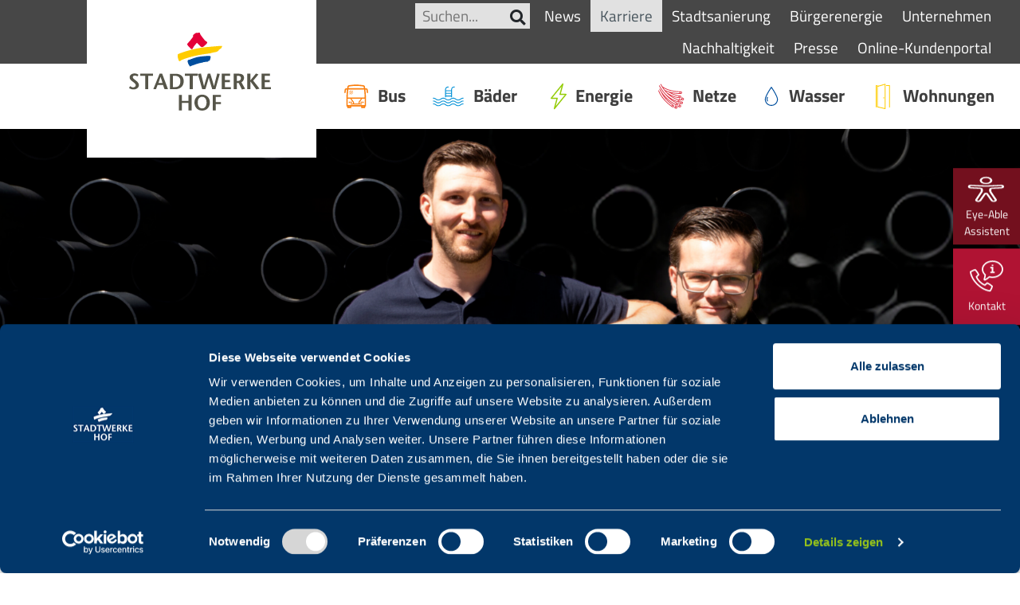

--- FILE ---
content_type: text/html; charset=utf-8
request_url: https://www.stadtwerke-hof.de/karriere
body_size: 9130
content:
<!DOCTYPE html><html lang=de><head><meta charset=utf-8><meta content="TYPO3 CMS" name=generator><meta content="width=device-width, initial-scale=1" name=viewport><meta content="Stadtwerke Hof" name=author><meta content="Strom, Gas, Wasser, Fernwärme und mehr. Wir sind Ihr regionaler Energieversorger vor Ort, Betreiber von zwei Bädern und kümmern uns um den Personennahverkehr." name=description><meta content="Stadtwerke Hof, Energie, Strom, Gas, Fernwärme, Wasser, Analyse, Bäder, HofBad, HofSauna, FreiBad, HofWellness, FitnessKurse, Verkehr, Fahrplan, Linien, Tarife, Bustarife, Schulbusse, Wohnungen, Mietangebote, Wohnungsanfrage" name=keywords><meta content=website property=og:type><meta content=summary name=twitter:card><style><!-- .bg-id-r2377-o2740{background-image:url('/fileadmin/user_upload/karriere/Banner_Karriere.png')}@media (max-width:500px){.bg-id-r2377-o2740{background-image:url('/fileadmin/_processed_/b/0/csm_Banner_Karriere_be0e81881d.png')}}@media (max-width:992px){.bg-id-r2377-o2740{background-image:url('/fileadmin/_processed_/b/0/csm_Banner_Karriere_afe5f5b154.png')}}@media (max-width:1920px){.bg-id-r2377-o2740{background-image:url('/fileadmin/_processed_/b/0/csm_Banner_Karriere_3c7288894c.png')}}.bg-id-r2102-o2563{background-image:url('/fileadmin/_processed_/8/3/csm_Stadtwerke_Hof_Holding_GmbH_Messtechnik_2448e77bd4.jpg')}@media (max-width:992px){.bg-id-r2102-o2563{background-image:url('/fileadmin/_processed_/8/3/csm_Stadtwerke_Hof_Holding_GmbH_Messtechnik_c3f7e7119a.jpg')}}@media (max-width:500px){.bg-id-r2102-o2563{background-image:url('/fileadmin/_processed_/8/3/csm_Stadtwerke_Hof_Holding_GmbH_Messtechnik_1f460894a7.jpg')}}</style><script id=Cookiebot data-blockingmode=auto data-cbid=5d7e4434-1d1e-404e-8cd9-0d75e40ace2c src=https://consent.cookiebot.com/uc.js></script><title>Karriere - Stadtwerke Hof</title><link href=/typo3conf/ext/dt_sitepackage/Resources/Public/Images/apple-touch-icon.png rel=apple-touch-icon sizes=180x180><link href=/typo3conf/ext/dt_sitepackage/Resources/Public/Images/favicon-32x32.png rel=icon sizes=32x32 type=image/png><link href=/typo3conf/ext/dt_sitepackage/Resources/Public/Images/favicon-16x16.png rel=icon sizes=16x16 type=image/png><link color=#353e4e href=/typo3conf/ext/dt_sitepackage/Resources/Public/Images/safari-pinned-tab.svg rel=mask-icon><meta content=#353e4e name=msapplication-TileColor><meta content=/typo3conf/ext/dt_sitepackage/Resources/Public/Images/mstile-144x144.png name=msapplication-TileImage><meta content=#ffffff name=theme-color><script async data-cookieconsent=statistics type=text/plain>(function(w,d,s,l,i){w[l]=w[l]||[];w[l].push({'gtm.start':
    new Date().getTime(),event:'gtm.js'});var f=d.getElementsByTagName(s)[0],
    j=d.createElement(s),dl=l!='dataLayer'?'&l='+l:'';j.async=true;j.src=
    'https://www.googletagmanager.com/gtm.js?id='+i+dl;f.parentNode.insertBefore(j,f);
    })(window,document,'script','dataLayer','GTM-N7JMC85');</script><noscript><iframe height=0 src="https://www.googletagmanager.com/ns.html?id=GTM-N7JMC85" style=display:none;visibility:hidden width=0></iframe></noscript><script>!function(f,b,e,v,n,t,s){if(f.fbq)return;n=f.fbq=function(){n.callMethod?n.callMethod.apply(n,arguments):n.queue.push(arguments)};if(!f._fbq)f._fbq=n;n.push=n;n.loaded=!0;n.version='2.0';n.queue=[];t=b.createElement(e);t.async=!0;t.src=v;s=b.getElementsByTagName(e)[0];s.parentNode.insertBefore(t,s)}(window,document,'script','https://smex-ctp.trendmicro.com:443/wis/clicktime/v1/query?url=https%3a%2f%2fconnect.facebook.net%2fen%5fUS%2ffbevents.js%27%29%3b&umid=4e164c9e-0ace-47ac-8fac-432424890365&auth=253a58e82ac29661db6cc9b4dbcf65cc6802410d-e83639154745f5aad10469a1353d1f979a3cc4b6 fbq('init', '1096370581726657'); fbq('track', 'PageView')</script><noscript><img height=1 src="https://smex-ctp.trendmicro.com:443/wis/clicktime/v1/query?url=https%3a%2f%2fwww.facebook.com%2ftr%3fid%3d1096370581726657%26ev%3dPageView&umid=4e164c9e-0ace-47ac-8fac-432424890365&auth=253a58e82ac29661db6cc9b4dbcf65cc6802410d-fe2da24f6f46018fbbb998f7deda4f486bc18ca7 &noscript=1" width=1> </noscript><script data-cookieconsent=ignore defer src=/typo3conf/ext/dt_sitepackage/Resources/Public/Fonts/Iconfont/grunticon.loader.js></script><link href=https://www.stadtwerke-hof.de/karriere/ rel=canonical> <body class=sw-default><div id=top></div><header id=pageHeader class=header><nav id=scroll-navigation class="navbar navbar-expand-xl navbar-light"><div class=header-decoration><div class=deco1></div><div class=deco2></div><div class=deco3></div></div><div class=container-fluid><a class="mobile-nav navbar-brand" href=/ title="Stadtwerke Hof"><div class=company-logo><img alt="Grafik: Logo Stadtwerke Hof" src=/fileadmin/user_upload/logo-stadtwerke-hof_homepage.svg></div></a><a class=mobile-nav-show href=/ title="Stadtwerke Hof"><div class=company-logo-mobile><img alt="Grafik: Logo Stadtwerke Hof einzeilig" src=/fileadmin/user_upload/Stadtwerke_einzeilig.jpg></div></a><div class="eyeAble_customToolOpenerClass mobile_eyeable sidebar_tile"><svg xmlns=http://www.w3.org/2000/svg xmlns:xlink=http://www.w3.org/1999/xlink id=Ebene_1 class=eyeAbleContrastSkip data-name="Ebene 1" preserveaspectratio=none viewbox="0 0 389.9 389.6"><path d=M250.6,189.3a42.9,42.9,0,1,1,42.9-42.9A42.89,42.89,0,0,1,250.6,189.3Zm0-71.5a28.68,28.68,0,1,0,20.2,8.4A29.06,29.06,0,0,0,250.6,117.8Z fill=#fff transform="translate(-59.2 -58.6)"></path><path d=M303.1,396.4a21.46,21.46,0,0,1-19.5-12.6l-33.1-80.3-32.7,80.1a21.41,21.41,0,0,1-37.1,4.1,21.57,21.57,0,0,1-2.1-21.5L213,278.7a26.63,26.63,0,0,0,1.9-10.4V251.9a7.09,7.09,0,0,0-6.5-7.1l-60.6-5.5a21.41,21.41,0,0,1,3.3-42.7l75.1,6.7c2.5.2,5.1.3,7.7.3h33.4c2.6,0,5.1-.1,7.7-.3l75-6.7h.1a21.41,21.41,0,0,1,3.3,42.7l-60.5,5.5a7.09,7.09,0,0,0-6.5,7.1v16.4a28.29,28.29,0,0,0,2,10.4l34.5,87.9a21.36,21.36,0,0,1-1.8,20.2A22.06,22.06,0,0,1,303.1,396.4ZM250.6,289.3a14.11,14.11,0,0,1,13.1,8.8l33,80.1a7.62,7.62,0,0,0,3.9,3.6,7.13,7.13,0,0,0,9-9.6L275,283.9a42.14,42.14,0,0,1-3-15.7V251.8a21.27,21.27,0,0,1,19.5-21.3l60.6-5.5a7,7,0,0,0,4.9-2.4,6.61,6.61,0,0,0,1.7-5.2,7,7,0,0,0-7.6-6.6l-74.9,6.7a88.33,88.33,0,0,1-8.9.4H233.9a87,87,0,0,1-8.9-.4l-75-6.7a7.12,7.12,0,0,0-1,14.2l60.7,5.5a21.27,21.27,0,0,1,19.5,21.3v16.4a42.14,42.14,0,0,1-3,15.7l-34.5,87.9a7.09,7.09,0,0,0,.3,7.3,7.19,7.19,0,0,0,6.6,3.2,7,7,0,0,0,5.9-4.3l32.9-79.9A14,14,0,0,1,250.6,289.3Z fill=#fff transform="translate(-59.2 -58.6)"></path></svg></div><button id=navbar-toggler-button aria-controls=navbarSupportedContent aria-expanded=false aria-label="Toggle navigation" class=navbar-toggler data-target=#navbarSupportedContent data-toggle=collapse type=button><span class="icon-icon-burger-menue iconfont navbar-toggler-icon"></span></button><div id=navbarSupportedContent class="collapse navbar-collapse"><div class="bg-alternategrey container-fluid first-nav-wrapper"><div class=row><div class=width-short></div><div class=width-long><nav><ul class=list-inline><div class=searchbox-header><div id=c278 class="frame frame-background-none frame-space-after-none frame-space-before-none frame-type-list"><div class=frame-container><div class=frame-inner><div class=tx-indexedsearch-searchbox><form id=tx_indexedsearch action="/suche/?tx_indexedsearch_pi2%5Baction%5D=search&amp;tx_indexedsearch_pi2%5Bcontroller%5D=Search&amp;cHash=1e048dd18f61d8110c42e74f4c3571ee" method=post><div><input name=tx_indexedsearch_pi2[__referrer][@extension] type=hidden value=IndexedSearch> <input name=tx_indexedsearch_pi2[__referrer][@controller] type=hidden value=Search> <input name=tx_indexedsearch_pi2[__referrer][@action] type=hidden value=form> <input name=tx_indexedsearch_pi2[__referrer][arguments] type=hidden value=YTowOnt9caee6bd8f32ba157bfda75ac2adf448e1ca17e84> <input name=tx_indexedsearch_pi2[__referrer][@request] type=hidden value={&quot;@extension&quot;:&quot;IndexedSearch&quot;,&quot;@controller&quot;:&quot;Search&quot;,&quot;@action&quot;:&quot;form&quot;}ef5c35c8063b0c67d6448652dc747f373a352a9b> <input name=tx_indexedsearch_pi2[__trustedProperties] type=hidden value={&quot;search&quot;:{&quot;_sections&quot;:1,&quot;_freeIndexUid&quot;:1,&quot;pointer&quot;:1,&quot;ext&quot;:1,&quot;searchType&quot;:1,&quot;defaultOperand&quot;:1,&quot;mediaType&quot;:1,&quot;sortOrder&quot;:1,&quot;group&quot;:1,&quot;languageUid&quot;:1,&quot;desc&quot;:1,&quot;numberOfResults&quot;:1,&quot;extendedSearch&quot;:1,&quot;sword&quot;:1,&quot;submitButton&quot;:1}}975db1be36cd1546a3570c95eec686aa6c125b1b></div> <div class=tx-indexedsearch-hidden-fields><input name=tx_indexedsearch_pi2[search][_sections] type=hidden value=0> <input id=tx_indexedsearch_freeIndexUid name=tx_indexedsearch_pi2[search][_freeIndexUid] type=hidden value=_> <input id=tx_indexedsearch_pointer name=tx_indexedsearch_pi2[search][pointer] type=hidden value=0> <input name=tx_indexedsearch_pi2[search][ext] type=hidden value=""> <input name=tx_indexedsearch_pi2[search][searchType] type=hidden value=1> <input name=tx_indexedsearch_pi2[search][defaultOperand] type=hidden value=0> <input name=tx_indexedsearch_pi2[search][mediaType] type=hidden value=-1> <input name=tx_indexedsearch_pi2[search][sortOrder] type=hidden value=rank_flag> <input name=tx_indexedsearch_pi2[search][group] type=hidden value=""> <input name=tx_indexedsearch_pi2[search][languageUid] type=hidden value=0> <input name=tx_indexedsearch_pi2[search][desc] type=hidden value=""> <input name=tx_indexedsearch_pi2[search][numberOfResults] type=hidden value=10> <input name=tx_indexedsearch_pi2[search][extendedSearch] type=hidden value=""></div> <div class=tx-indexedsearch-searchbox-toolwrapper><input class=tx-indexedsearch-searchbox-sword name=tx_indexedsearch_pi2[search][sword] placeholder=Suchen... type=text> <button class="btn btn-light tx-indexedsearch-searchbox-button" name=tx_indexedsearch_pi2[search][submitButton] title=Suchen type=submit value=""><i class="fa-search fas"></i> </button></div></form> </div> </div></div></div></div><li class=nav-item><a href=/news/ title=News> News </a><li class="active nav-item"><a href=/karriere/ title=Karriere> Karriere </a><li class=nav-item><a href=/wohnungen/stadtsanierung/ title=Stadtsanierung> Stadtsanierung </a><li class=nav-item><a href=/buergerenergie/ title=Bürgerenergie> Bürgerenergie </a><li class=nav-item><a href=/unternehmen/ title=Unternehmen> Unternehmen </a><li class=nav-item><a href=/unternehmen/nachhaltigkeit/ title=Nachhaltigkeit> Nachhaltigkeit </a><li class=nav-item><a href=/presse/ title=Presse> Presse </a><li class=nav-item><a href=https://portal.stadtwerke-hof.de target=_blank title=Online-Kundenportal> Online-Kundenportal </a></ul></nav></div></div></div><div class="bg-white frame-background-none second-navigation"><div class=row><div class=width-short></div><div class="second-navigation-nav-wrapper width-long"><ul class="list-inline navbar-nav"><li class="dropdown list-inline-item-second"><div class=secondnav-item-wrapper><a class="has-child nav-link" data-pointid=19 href=/bus/><i class="icon-icon-bus iconfont second-navigation-item-icon" data-grunticon-embed=""></i> Bus </a><span class=dropdown-toggle data-pointid=19><i class="fa-caret-down fas"></i></span><div id=navbar19 class="dropdown-menu dropdown-menu-left submenu-bg-0"><a class=dropdown-item href=/bus/aktuelle-fahrplanaenderungen/ title=Aktuelles> Aktuelles </a><a class=dropdown-item href=/fahrplan-auskunft/ title=Fahrplanauskunft> Fahrplanauskunft </a><a class=dropdown-item href=/bus/linien/ title=Linien> Linien </a><a class=dropdown-item href=/bus/fahrkarten-preise/ title="Fahrkarten &amp; Preise"> Fahrkarten &amp; Preise </a><a class=dropdown-item href=/bus/service/ title=Service> Service </a></div></div><li class="dropdown list-inline-item-second"><div class=secondnav-item-wrapper><a class="has-child nav-link" data-pointid=20 href=/baeder/><i class="icon-icon-baeder iconfont second-navigation-item-icon" data-grunticon-embed=""></i> Bäder </a><span class=dropdown-toggle data-pointid=20><i class="fa-caret-down fas"></i></span><div id=navbar20 class="dropdown-menu dropdown-menu-left submenu-bg-1"><a class=dropdown-item href=/hofbad/ title=HofBad> HofBad </a><a class=dropdown-item href=/baeder/hofsauna/ title=HofSauna> HofSauna </a><a class=dropdown-item href=/baeder/freibad/ title=FreiBad> FreiBad </a><a class=dropdown-item href=https://shop.stadtwerke-hof.de target=_blank title=Online-Shop> Online-Shop </a><a class=dropdown-item href=/baeder/kurse/ title=Kurse> Kurse </a></div></div><li class="dropdown list-inline-item-second"><div class=secondnav-item-wrapper><a class="has-child nav-link" data-pointid=21 href=/energie/><i class="icon-icon-energie iconfont second-navigation-item-icon" data-grunticon-embed=""></i> Energie </a><span class=dropdown-toggle data-pointid=21><i class="fa-caret-down fas"></i></span><div id=navbar21 class="dropdown-menu dropdown-menu-left submenu-bg-2"><div class=subnavitem-wrapper><div class=subnavitem-button-wrapper><a class="dropdown-item has-subchild" href=/energie/strom/ title=Strom> Strom </a><span id=navbarDropdown185 class=subnav-toggle data-pointid=185><i class="fa-caret-down fas"></i></span></div><div id=subnavmenu185 class=dropdown-submenu><a class=dropdown-item href=/energie/strom/tarifuebersicht/ title=Tarifübersicht> Tarifübersicht </a><a class=dropdown-item href=/energie/strom/grundversorgung/ title=Grundversorgung/Ersatzversorgung> Grundversorgung/Ersatzversorgung </a><a class=dropdown-item href=/energie/strom/wichtige-formulare/ title="Wichtige Formulare"> Wichtige Formulare </a><a class=dropdown-item href=/energie/strom/e-mobilitaet/ title=E-Mobilität> E-Mobilität </a></div></div><a class=dropdown-item href=/energie/gas/ title=Gas> Gas </a><div class=subnavitem-wrapper><div class=subnavitem-button-wrapper><a class="dropdown-item has-subchild" href=/energie/fernwaerme/ title=Fernwärme> Fernwärme </a><span id=navbarDropdown61 class=subnav-toggle data-pointid=61><i class="fa-caret-down fas"></i></span></div><div id=subnavmenu61 class=dropdown-submenu><a class=dropdown-item href=/fernwaermeausbau/ title=Fernwärmeausbau> Fernwärmeausbau </a><a class=dropdown-item href=/energie/fernwaerme/preise-und-informationen/ title="Preise und Informationen"> Preise und Informationen </a><a class=dropdown-item href=/energie/fernwaerme/interesse-an-einem-fernwaermeanschluss/ title="Interesse an einem Fernwärmeanschluss"> Interesse an einem Fernwärmeanschluss </a><a class=dropdown-item href=/energie/fernwaerme/geg-und-kommunale-waermeplanung/ title="GEG und kommunale Wärmeplanung"> GEG und kommunale Wärmeplanung </a><a class=dropdown-item href=/energie/fernwaerme/vorteile-und-funktionsweise/ title="Vorteile und Funktionsweise"> Vorteile und Funktionsweise </a></div></div><a class=dropdown-item href=/energie/online-rechnung/ title=Online-Rechnung> Online-Rechnung </a><a class=dropdown-item href=/energie/24h-lieferantenwechsel/ title="24h Lieferantenwechsel"> 24h Lieferantenwechsel </a></div></div><li class="dropdown list-inline-item-second"><div class=secondnav-item-wrapper><a class="has-child nav-link" data-pointid=22 href=/netze/><i class="icon-icon-netze iconfont second-navigation-item-icon" data-grunticon-embed=""></i> Netze </a><span class=dropdown-toggle data-pointid=22><i class="fa-caret-down fas"></i></span><div id=navbar22 class="dropdown-menu dropdown-menu-right submenu-bg-3"><a class=dropdown-item href=/netze/gasnetz/ title=Gasnetz> Gasnetz </a><a class=dropdown-item href=/netze/stromnetz/ title=Stromnetz> Stromnetz </a><a class=dropdown-item href=/netze/installateure/ title=Installateure> Installateure </a><a class=dropdown-item href=/netze/einspeisung/ title=Einspeisung> Einspeisung </a><a class=dropdown-item href=/netze/planauskunft/ title=Planauskunft> Planauskunft </a></div></div><li class=list-inline-item-second><div class=secondnav-item-wrapper><a class=nav-link href=/wasser/ title=Wasser><i class="icon-icon-wasser iconfont second-navigation-item-icon" data-grunticon-embed=""></i> Wasser </a></div><li class=list-inline-item-second><div class=secondnav-item-wrapper><a class=nav-link href=/wohnungen/ title=Wohnungen><i class="icon-icon-wohnungen iconfont second-navigation-item-icon" data-grunticon-embed=""></i> Wohnungen </a></div></ul></div></div></div></div></div></nav><div class=sidebar><div id=eyeAble_customToolOpenerID class=sidebar_tile><svg xmlns=http://www.w3.org/2000/svg xmlns:xlink=http://www.w3.org/1999/xlink id=Ebene_1 class=eyeAbleContrastSkip data-name="Ebene 1" preserveaspectratio=none viewbox="0 0 389.9 389.6"><path d=M250.6,189.3a42.9,42.9,0,1,1,42.9-42.9A42.89,42.89,0,0,1,250.6,189.3Zm0-71.5a28.68,28.68,0,1,0,20.2,8.4A29.06,29.06,0,0,0,250.6,117.8Z fill=#fff transform="translate(-59.2 -58.6)"></path><path d=M303.1,396.4a21.46,21.46,0,0,1-19.5-12.6l-33.1-80.3-32.7,80.1a21.41,21.41,0,0,1-37.1,4.1,21.57,21.57,0,0,1-2.1-21.5L213,278.7a26.63,26.63,0,0,0,1.9-10.4V251.9a7.09,7.09,0,0,0-6.5-7.1l-60.6-5.5a21.41,21.41,0,0,1,3.3-42.7l75.1,6.7c2.5.2,5.1.3,7.7.3h33.4c2.6,0,5.1-.1,7.7-.3l75-6.7h.1a21.41,21.41,0,0,1,3.3,42.7l-60.5,5.5a7.09,7.09,0,0,0-6.5,7.1v16.4a28.29,28.29,0,0,0,2,10.4l34.5,87.9a21.36,21.36,0,0,1-1.8,20.2A22.06,22.06,0,0,1,303.1,396.4ZM250.6,289.3a14.11,14.11,0,0,1,13.1,8.8l33,80.1a7.62,7.62,0,0,0,3.9,3.6,7.13,7.13,0,0,0,9-9.6L275,283.9a42.14,42.14,0,0,1-3-15.7V251.8a21.27,21.27,0,0,1,19.5-21.3l60.6-5.5a7,7,0,0,0,4.9-2.4,6.61,6.61,0,0,0,1.7-5.2,7,7,0,0,0-7.6-6.6l-74.9,6.7a88.33,88.33,0,0,1-8.9.4H233.9a87,87,0,0,1-8.9-.4l-75-6.7a7.12,7.12,0,0,0-1,14.2l60.7,5.5a21.27,21.27,0,0,1,19.5,21.3v16.4a42.14,42.14,0,0,1-3,15.7l-34.5,87.9a7.09,7.09,0,0,0,.3,7.3,7.19,7.19,0,0,0,6.6,3.2,7,7,0,0,0,5.9-4.3l32.9-79.9A14,14,0,0,1,250.6,289.3Z fill=#fff transform="translate(-59.2 -58.6)"></path></svg> Eye-Able Assistent </div><a class=sidebar_tile href=tel:+4992818120><i class="icon-icon-contact iconfont" data-grunticon-embed=""></i> Kontakt </a><a class=sidebar_tile href=tel:+499281812222><i class="icon-icon-error-messages iconfont" data-grunticon-embed=""></i> Störungs-<br>meldungen </a></div><div class="container headerasset-container"><div class=headerasset><div class="headerasset_item headerasset_item-image" data-host=image><figure><div class="lazyload slide-image slide-media" data-bg-class=bg-id-r2377-o2740></div><div class=headerasset_caption_wrapper></div></figure></div></div></div><div id=c1330 class="frame frame-background-none frame-space-after-none frame-space-before-none frame-type-headerbox"><div class=frame-container><div class=frame-inner><div class="d-flex headerbox_caption"><div class=headerbox_caption-item><img alt="" class="headerbox_caption-icon img-fluid" src=/fileadmin/_processed_/4/3/csm_Informatik_Icon_3329019184.png><strong><span class=headerbox_caption-text1>Ausbildungsberufe</span></strong><a class="btn btn-white headerbox_caption-button" href=/berufsausbildung/ target=_blank title="Hier mehr erfahren!"><b>Hier mehr erfahren!</b><i class="d-block d-lg-none icon-icon-arrow-right iconfont" data-grunticon-embed=""></i></a></div><div class=headerbox_caption-item><img alt="" class="headerbox_caption-icon img-fluid" src=/fileadmin/user_upload/icons/unternehmen-geschaeftsberichte.svg><strong><span class=headerbox_caption-text2>Nachhaltigkeit im Unternehmen</span></strong><a class="btn btn-white headerbox_caption-button" href=/unternehmen/nachhaltigkeit/ target=_blank title="Mehr dazu!"><b>Mehr dazu!</b><i class="d-block d-lg-none icon-icon-arrow-right iconfont" data-grunticon-embed=""></i></a></div><div class=headerbox_caption-item><img alt="" class="headerbox_caption-icon img-fluid" src=/fileadmin/_processed_/5/8/csm_Pfeil_Icon_bffd27ac15.png><strong><span class=headerbox_caption-text3>Alle offenen Stellen</span></strong><a class="btn btn-white headerbox_caption-button" href=/karriere/stellenangebote/ target=_blank title="Hier entlang!"><b>Hier entlang!</b><i class="d-block d-lg-none icon-icon-arrow-right iconfont" data-grunticon-embed=""></i></a></div></div></div></div></div></header><main class=content><div id=c122 class="frame frame-background-none frame-space-after-none frame-space-before-none frame-type-text"><div class=frame-container><div class=frame-inner><header class=frame-header><h1 class=text-center> Karriereseite Stadtwerke Hof </h1><p class="for-h1 sub text-center">Ihr potenzieller Arbeitgeber für Tradition und Innovation</header><p>Willkommen bei den Stadtwerken Hof - Ihrem regionalen Partner für Energie, Wasser, Mobilität, Immobilien und Freizeit. Seit mehr als 160 Jahren verbinden wir Tradition und Innovation, um die Lebensqualität unserer Stadt zu steigern.</div></div></div><div id=c2121 class="frame frame-background-none frame-indent frame-space-after-none frame-space-before-none frame-type-html"><div class=frame-container><div class=frame-inner><div class=video-container style="display:flex;justify-content:center;align-items:center;padding:3rem 0"><div style=position:relative;width:100%;max-width:1100px;aspect-ratio:16/9><iframe allow="accelerometer; autoplay; clipboard-write; encrypted-media; gyroscope; picture-in-picture; web-share" allowfullscreen loading=lazy referrerpolicy=strict-origin-when-cross-origin src="https://www.youtube-nocookie.com/embed/gwDcGQswCV0?rel=0&modestbranding=1" style=position:absolute;top:0;left:0;width:100%;height:100%;border:none;border-radius:12px title="Imageclip Stadtwerke Hof"></iframe></div></div></div></div></div><div id=c258 class="frame frame-space-after-none frame-space-before-normal frame-type-fullcontentrow"><div class=row><div class="col-12 col-md-6"><div id=c260 class="frame frame-background-none frame-has-backgroundimage frame-space-after-none frame-space-before-none frame-type-text"><div class="frame-backgroundimage-container lazyload lazyload-bg" data-bg-class=bg-id-r2102-o2563></div><div class=frame-container><div class=frame-inner></div></div></div></div><div class="col-12 col-md-6"><div id=c756 class="frame frame-background-bg-lightred frame-space-after-none frame-space-before-none frame-type-text"><div class=frame-container><div class=frame-inner><header class=frame-header><h2> Bewerbungen </h2></header><ul><li><a href=/karriere/stellenangebote/ target=_blank>Stellenangebote</a><li><a href=/berufsausbildung/ target=_blank>Berufsausbildung und Praktika</a></ul><ul><li><a href=/datenschutz/>Hier finden Sie&nbsp;"Datenschutz-Erstinformation&nbsp;für Bewerber"</a></ul></div></div></div></div></div></div><div id=c1331 class="frame frame-background-none frame-space-after-none frame-space-before-none frame-type-text"><div class=frame-container><div class=frame-inner><p><strong>Unsere Vielseitigkeit macht den Unterschied</strong><p>Die Stadtwerke Hof sind stolz darauf, einen ganzheitlichen Ansatz für die Bedürfnisse unserer Bürgerinnen und Bürger anzubieten. Mit einem engagierten Team von über 300 Mitarbeiterinnen und Mitarbeitern setzen wir uns für sauberes Trinkwasser, zuverlässige Energieversorgung und die kontinuierliche Verbesserung unseres Wohnungsbestandes ein. Unser Beitrag zur Verschönerung der Stadt ist sichtbar - sei es durch umfangreiche Sanierungsmaßnahmen oder den Betrieb unserer Freizeiteinrichtungen, darunter zwei erstklassige Freizeitbäder, eine einladende Saunalandschaft und ein zuverlässiges öffentliches Nahverkehrssystem.<br> &nbsp;<p><strong>Verwurzelt in der Region, fest in der Gemeinschaft</strong><p>Als kommunaler Dienstleister sind die Stadtwerke Hof tief in der Region verwurzelt und stolz darauf, ein verlässlicher Partner für die Menschen vor Ort zu sein. Wir unterstützen aktiv soziale, kulturelle und sportliche Aktivitäten, die das Herz unserer Gemeinschaft bilden. Unsere Bindung an die Region geht über Geschäftsbeziehungen hinaus - sie spiegelt sich in unserer Hingabe zur Förderung des Lebens vor Ort wider.<br> &nbsp;<p><strong>Gestalten Sie Ihre Zukunft mit uns</strong><p>Wir sind überzeugt, dass unsere leistungsfähigen und kompetenten Mitarbeiterinnen und Mitarbeiter der Schlüssel zu unserem Unternehmenserfolg sind. Daher investieren wir kontinuierlich in Ihre berufliche Entwicklung. Wir bieten eine inspirierende Lernumgebung, umfangreiche Schulungsprogramme und Chancen zur Weiterentwicklung. Ihre Karriere bei den Stadtwerken Hof ist nicht nur ein Job, sondern eine Möglichkeit, Teil eines dynamischen Teams zu werden, das die Zukunft gestaltet.<br> &nbsp;<p><strong>Ihr nächster Schritt: Werden Sie Teil unseres Teams</strong><p>Wenn Sie eine Leidenschaft für Gemeinschaftsentwicklung, Nachhaltigkeit und Innovation haben, heißen wir Sie herzlich willkommen, sich unserem Team anzuschließen. Werden Sie ein wichtiger Teil der Stadtwerke Hof und gestalten Sie mit uns eine nachhaltige Zukunft für unsere Region. Schauen Sie sich unsere aktuellen Stellenangebote an und bewerben Sie sich noch heute, um Ihre Karriere bei den Stadtwerken Hof zu starten.<p>Gemeinsam bewegen wir mehr. Wir freuen uns darauf, Sie kennenzulernen!</div></div></div><div id=c1183 class="frame-background-none frame-space-after-none frame-space-before-none frame-type-gridelements_pi1"><div class=frame-container><div class=frame-inner><div class="grid-2col row"><div class=col-md-6></div><div class=col-md-6></div></div></div></div></div></main><footer class=footer><div class="container-fluid footer-divider"><div class=row><div class="bg-red col-4"></div><div class="bg-yellow col-4"></div><div class="bg-darkblue col-4"></div></div></div><section class="footer-content frame-background-light"><div class=container-fluid><div class="footer-flex row"><div class="col-6 col-md-12 order-7 order-md-1 socialwrapper"><ul class="list-inline sociallinks text-center"><li class="list-inline-item sociallinks-item sociallinks-item-facebook"><a class="sociallinks-link sociallinks-link-facebook" href=https://www.facebook.com/stadtwerkehof/ rel=noopener target=_blank title=Facebook><i class="icon-icon-facebook iconfont social-item-icon" data-grunticon-embed=""></i></a><li class="list-inline-item sociallinks-item sociallinks-item-instagram"><a class="sociallinks-link sociallinks-link-instagram" href=https://www.instagram.com/stadtwerke_hof/ rel=noopener target=_blank title=Instagram><i class="icon-icon-instagram iconfont social-item-icon" data-grunticon-embed=""></i></a><li class="list-inline-item sociallinks-item sociallinks-item-youtube"><a class="sociallinks-link sociallinks-link-youtube" href=https://www.youtube.com/channel/UCYt3JtKc3AxAIKrYsHzwhwQ rel=noopener target=_blank title=YouTube><i class="icon-icon-youtube iconfont social-item-icon" data-grunticon-embed=""></i></a></ul></div><div class="col-6 col-lg-4 col-xl-2 order-2"><i class="footer-icon icon-icon-costumer-service iconfont" data-grunticon-embed=""></i><div id=c54 class="frame frame-background-none frame-space-after-none frame-space-before-none frame-type-textpic"><div class=frame-container><div class=frame-inner><header class=frame-header><h2 class=text-center> Kundenservice </h2></header><p class=text-center>Kundenzentrum<br> Unterkotzauer Weg 25<br> 95028 Hof</div></div></div></div><div class="col-6 col-lg-4 col-xl-2 order-3"><i class="footer-icon icon-icon-service-phone iconfont" data-grunticon-embed=""></i><div id=c117 class="frame frame-background-none frame-space-after-none frame-space-before-none frame-type-textpic"><div class=frame-container><div class=frame-inner><header class=frame-header><h2 class=text-center> Service-Telefon </h2></header><h3 class=text-center>09281 812-0</h3></div></div></div></div><div class="col-6 col-lg-4 col-xl-2 order-4"><i class="footer-icon icon-icon-email iconfont" data-grunticon-embed=""></i><div id=c118 class="frame frame-background-none frame-space-after-none frame-space-before-none frame-type-textpic"><div class=frame-container><div class=frame-inner><header class=frame-header><h2 class=text-center> E-Mail </h2></header><p class=text-center><a data-mailto-token=kygjrm8gldmYqrybrucpic+fmd,bc data-mailto-vector=-2 href=# title="E-Mail an Stadtwerke Hof senden">info(at)stadtwerke-hof.de</a></div></div></div></div><div class="col-6 col-lg-6 col-xl-2 order-5"><i class="footer-icon icon-icon-opening-hours iconfont" data-grunticon-embed=""></i><div id=c1437 class="frame frame-background-none frame-space-after-none frame-space-before-none frame-type-textpic"><div class=frame-container><div class=frame-inner><header class=frame-header><h2 class=text-center> Öffnungszeiten des Kundenzentrums der Stadtwerke Hof Energie+Wasser GmbH </h2></header><p class=text-center>Mo: 09.00 - 16.00 Uhr<br> Di: 09.00 - 16.00 Uhr<br> Mi: 09.00 - 13.00 Uhr<br> Do: 09.00 - 18.00 Uhr<br> Fr: 07.30 - 12.00 Uhr</div></div></div></div><div class="col-6 col-lg-6 col-xl-2 order-6"><i class="footer-icon icon-icon-error-appointments-24 iconfont" data-grunticon-embed=""></i><div id=c120 class="frame frame-background-none frame-space-after-none frame-space-before-none frame-type-textpic"><div class=frame-container><div class=frame-inner><header class=frame-header><h2 class=text-center> Störungsmeldung in dringenden Notfällen </h2></header><h3 class=text-center>09281 812-222</h3><p class=text-center><a data-mailto-token=kygjrm8lcrxjcgrqrcjjcYqrybrucpic+fmd,bc data-mailto-vector=-2 href=# title="E-Mail an die Netzleitstelle der Stadtwerke Hof senden">netzleitstelle(at)stadtwerke-hof.de</a></div></div></div></div></div></div></section><section class="footer-meta frame frame-background-primary frame-small"><div class=frame-container><div class="footer-meta-infos frame-inner"><ul class="list-inline meta text-center"><li class=list-inline-item><a href=/kontakt/ title=Kontakt> Kontakt </a><li class=list-inline-item><a href=/impressum/ title=Impressum> Impressum </a><li class=list-inline-item><a href=/barrierefreiheit/ title=Barrierefreiheit> Barrierefreiheit </a><li class=list-inline-item><a href=/datenschutz/ title=Datenschutz> Datenschutz </a></ul><p class="copy domi text-center toben">&copy; 2026 Stadtwerke Hof</div></div></section><div class="d-xl-none footer-subbuttons"><a class="button-phone subbutton" href=tel:+4992818120><span>Telefon</span><i class="icon-icon-contact iconfont" data-grunticon-embed=""></i></a><a class="button-mail subbutton" data-mailto-token=kygjrm8gldmYqrybrucpic+fmd,bc data-mailto-vector=-2 href=# title=E-Mail><span>E-Mail</span><i class="icon-icon-email iconfont" data-grunticon-embed=""></i></a><a class="button-emergency subbutton" href=tel:+499281/812222><span>Störungen</span><i class="icon-icon-error-messages iconfont" data-grunticon-embed=""></i></a><a class="button-drive subbutton" href=https://goo.gl/maps/EpErkigNhG1jaqQ49><span>Anfahrt</span><i class="icon-icon-costumer-service iconfont" data-grunticon-embed=""></i></a></div></footer> <script async src=/typo3/sysext/frontend/Resources/Public/JavaScript/default_frontend.js?1760407270></script> <script data-cookieconsent=ignore defer src=/typo3conf/ext/dt_sitepackage/Resources/Public/JavaScript/main.js></script><script data-cookieconsent=ignore defer src=/typo3conf/ext/gastarifrechner/Resources/Public/JavaScript/list.js></script><!--[if lt IE 9]><script data-cookieconsent="ignore" src="https://oss.maxcdn.com/html5shiv/3.7.3/html5shiv.min.js"></script><script data-cookieconsent="ignore"  src="https://oss.maxcdn.com/respond/1.4.2/respond.min.js"></script><![endif]--><script data-cookieconsent=ignore>!function(n){"use strict";n.loadCSS||(n.loadCSS=function(){});var o=loadCSS.relpreload={};if(o.support=function(){var e;try{e=n.document.createElement("link").relList.supports("preload")}catch(t){e=!1}return function(){return e}}(),o.bindMediaToggle=function(t){var e=t.media||"all";function a(){t.media=e}t.addEventListener?t.addEventListener("load",a):t.attachEvent&&t.attachEvent("onload",a),setTimeout(function(){t.rel="stylesheet",t.media="only x"}),setTimeout(a,3e3)},o.poly=function(){if(!o.support())for(var t=n.document.getElementsByTagName("link"),e=0;e<t.length;e++){var a=t[e];"preload"!==a.rel||"style"!==a.getAttribute("as")||a.getAttribute("data-loadcss")||(a.setAttribute("data-loadcss",!0),o.bindMediaToggle(a))}},!o.support()){o.poly();var t=n.setInterval(o.poly,500);n.addEventListener?n.addEventListener("load",function(){o.poly(),n.clearInterval(t)}):n.attachEvent&&n.attachEvent("onload",function(){o.poly(),n.clearInterval(t)})}"undefined"!=typeof exports?exports.loadCSS=loadCSS:n.loadCSS=loadCSS}("undefined"!=typeof global?global:this)</script><link as=style href=/typo3conf/ext/dt_sitepackage/Resources/Public/Styles/style.css onload="this.onload=null;this.rel='stylesheet'" rel=preload><script async data-cookieconsent=ignore defer src=/typo3conf/ext/dt_sitepackage/Resources/Public/eyeable/www.stadtwerke-hof.de.js></script><script async data-cookieconsent=ignore defer src=/typo3conf/ext/dt_sitepackage/Resources/Public/eyeable/public/js/eyeAble.js></script>

--- FILE ---
content_type: text/html; charset=utf-8
request_url: https://www.youtube-nocookie.com/embed/gwDcGQswCV0?rel=0&modestbranding=1
body_size: 46338
content:
<!DOCTYPE html><html lang="en" dir="ltr" data-cast-api-enabled="true"><head><meta name="viewport" content="width=device-width, initial-scale=1"><script nonce="Ls-xXny1nADjpHVVev18xA">if ('undefined' == typeof Symbol || 'undefined' == typeof Symbol.iterator) {delete Array.prototype.entries;}</script><style name="www-roboto" nonce="Qnec1eDtzZRXwwQwhVMcdg">@font-face{font-family:'Roboto';font-style:normal;font-weight:400;font-stretch:100%;src:url(//fonts.gstatic.com/s/roboto/v48/KFO7CnqEu92Fr1ME7kSn66aGLdTylUAMa3GUBHMdazTgWw.woff2)format('woff2');unicode-range:U+0460-052F,U+1C80-1C8A,U+20B4,U+2DE0-2DFF,U+A640-A69F,U+FE2E-FE2F;}@font-face{font-family:'Roboto';font-style:normal;font-weight:400;font-stretch:100%;src:url(//fonts.gstatic.com/s/roboto/v48/KFO7CnqEu92Fr1ME7kSn66aGLdTylUAMa3iUBHMdazTgWw.woff2)format('woff2');unicode-range:U+0301,U+0400-045F,U+0490-0491,U+04B0-04B1,U+2116;}@font-face{font-family:'Roboto';font-style:normal;font-weight:400;font-stretch:100%;src:url(//fonts.gstatic.com/s/roboto/v48/KFO7CnqEu92Fr1ME7kSn66aGLdTylUAMa3CUBHMdazTgWw.woff2)format('woff2');unicode-range:U+1F00-1FFF;}@font-face{font-family:'Roboto';font-style:normal;font-weight:400;font-stretch:100%;src:url(//fonts.gstatic.com/s/roboto/v48/KFO7CnqEu92Fr1ME7kSn66aGLdTylUAMa3-UBHMdazTgWw.woff2)format('woff2');unicode-range:U+0370-0377,U+037A-037F,U+0384-038A,U+038C,U+038E-03A1,U+03A3-03FF;}@font-face{font-family:'Roboto';font-style:normal;font-weight:400;font-stretch:100%;src:url(//fonts.gstatic.com/s/roboto/v48/KFO7CnqEu92Fr1ME7kSn66aGLdTylUAMawCUBHMdazTgWw.woff2)format('woff2');unicode-range:U+0302-0303,U+0305,U+0307-0308,U+0310,U+0312,U+0315,U+031A,U+0326-0327,U+032C,U+032F-0330,U+0332-0333,U+0338,U+033A,U+0346,U+034D,U+0391-03A1,U+03A3-03A9,U+03B1-03C9,U+03D1,U+03D5-03D6,U+03F0-03F1,U+03F4-03F5,U+2016-2017,U+2034-2038,U+203C,U+2040,U+2043,U+2047,U+2050,U+2057,U+205F,U+2070-2071,U+2074-208E,U+2090-209C,U+20D0-20DC,U+20E1,U+20E5-20EF,U+2100-2112,U+2114-2115,U+2117-2121,U+2123-214F,U+2190,U+2192,U+2194-21AE,U+21B0-21E5,U+21F1-21F2,U+21F4-2211,U+2213-2214,U+2216-22FF,U+2308-230B,U+2310,U+2319,U+231C-2321,U+2336-237A,U+237C,U+2395,U+239B-23B7,U+23D0,U+23DC-23E1,U+2474-2475,U+25AF,U+25B3,U+25B7,U+25BD,U+25C1,U+25CA,U+25CC,U+25FB,U+266D-266F,U+27C0-27FF,U+2900-2AFF,U+2B0E-2B11,U+2B30-2B4C,U+2BFE,U+3030,U+FF5B,U+FF5D,U+1D400-1D7FF,U+1EE00-1EEFF;}@font-face{font-family:'Roboto';font-style:normal;font-weight:400;font-stretch:100%;src:url(//fonts.gstatic.com/s/roboto/v48/KFO7CnqEu92Fr1ME7kSn66aGLdTylUAMaxKUBHMdazTgWw.woff2)format('woff2');unicode-range:U+0001-000C,U+000E-001F,U+007F-009F,U+20DD-20E0,U+20E2-20E4,U+2150-218F,U+2190,U+2192,U+2194-2199,U+21AF,U+21E6-21F0,U+21F3,U+2218-2219,U+2299,U+22C4-22C6,U+2300-243F,U+2440-244A,U+2460-24FF,U+25A0-27BF,U+2800-28FF,U+2921-2922,U+2981,U+29BF,U+29EB,U+2B00-2BFF,U+4DC0-4DFF,U+FFF9-FFFB,U+10140-1018E,U+10190-1019C,U+101A0,U+101D0-101FD,U+102E0-102FB,U+10E60-10E7E,U+1D2C0-1D2D3,U+1D2E0-1D37F,U+1F000-1F0FF,U+1F100-1F1AD,U+1F1E6-1F1FF,U+1F30D-1F30F,U+1F315,U+1F31C,U+1F31E,U+1F320-1F32C,U+1F336,U+1F378,U+1F37D,U+1F382,U+1F393-1F39F,U+1F3A7-1F3A8,U+1F3AC-1F3AF,U+1F3C2,U+1F3C4-1F3C6,U+1F3CA-1F3CE,U+1F3D4-1F3E0,U+1F3ED,U+1F3F1-1F3F3,U+1F3F5-1F3F7,U+1F408,U+1F415,U+1F41F,U+1F426,U+1F43F,U+1F441-1F442,U+1F444,U+1F446-1F449,U+1F44C-1F44E,U+1F453,U+1F46A,U+1F47D,U+1F4A3,U+1F4B0,U+1F4B3,U+1F4B9,U+1F4BB,U+1F4BF,U+1F4C8-1F4CB,U+1F4D6,U+1F4DA,U+1F4DF,U+1F4E3-1F4E6,U+1F4EA-1F4ED,U+1F4F7,U+1F4F9-1F4FB,U+1F4FD-1F4FE,U+1F503,U+1F507-1F50B,U+1F50D,U+1F512-1F513,U+1F53E-1F54A,U+1F54F-1F5FA,U+1F610,U+1F650-1F67F,U+1F687,U+1F68D,U+1F691,U+1F694,U+1F698,U+1F6AD,U+1F6B2,U+1F6B9-1F6BA,U+1F6BC,U+1F6C6-1F6CF,U+1F6D3-1F6D7,U+1F6E0-1F6EA,U+1F6F0-1F6F3,U+1F6F7-1F6FC,U+1F700-1F7FF,U+1F800-1F80B,U+1F810-1F847,U+1F850-1F859,U+1F860-1F887,U+1F890-1F8AD,U+1F8B0-1F8BB,U+1F8C0-1F8C1,U+1F900-1F90B,U+1F93B,U+1F946,U+1F984,U+1F996,U+1F9E9,U+1FA00-1FA6F,U+1FA70-1FA7C,U+1FA80-1FA89,U+1FA8F-1FAC6,U+1FACE-1FADC,U+1FADF-1FAE9,U+1FAF0-1FAF8,U+1FB00-1FBFF;}@font-face{font-family:'Roboto';font-style:normal;font-weight:400;font-stretch:100%;src:url(//fonts.gstatic.com/s/roboto/v48/KFO7CnqEu92Fr1ME7kSn66aGLdTylUAMa3OUBHMdazTgWw.woff2)format('woff2');unicode-range:U+0102-0103,U+0110-0111,U+0128-0129,U+0168-0169,U+01A0-01A1,U+01AF-01B0,U+0300-0301,U+0303-0304,U+0308-0309,U+0323,U+0329,U+1EA0-1EF9,U+20AB;}@font-face{font-family:'Roboto';font-style:normal;font-weight:400;font-stretch:100%;src:url(//fonts.gstatic.com/s/roboto/v48/KFO7CnqEu92Fr1ME7kSn66aGLdTylUAMa3KUBHMdazTgWw.woff2)format('woff2');unicode-range:U+0100-02BA,U+02BD-02C5,U+02C7-02CC,U+02CE-02D7,U+02DD-02FF,U+0304,U+0308,U+0329,U+1D00-1DBF,U+1E00-1E9F,U+1EF2-1EFF,U+2020,U+20A0-20AB,U+20AD-20C0,U+2113,U+2C60-2C7F,U+A720-A7FF;}@font-face{font-family:'Roboto';font-style:normal;font-weight:400;font-stretch:100%;src:url(//fonts.gstatic.com/s/roboto/v48/KFO7CnqEu92Fr1ME7kSn66aGLdTylUAMa3yUBHMdazQ.woff2)format('woff2');unicode-range:U+0000-00FF,U+0131,U+0152-0153,U+02BB-02BC,U+02C6,U+02DA,U+02DC,U+0304,U+0308,U+0329,U+2000-206F,U+20AC,U+2122,U+2191,U+2193,U+2212,U+2215,U+FEFF,U+FFFD;}@font-face{font-family:'Roboto';font-style:normal;font-weight:500;font-stretch:100%;src:url(//fonts.gstatic.com/s/roboto/v48/KFO7CnqEu92Fr1ME7kSn66aGLdTylUAMa3GUBHMdazTgWw.woff2)format('woff2');unicode-range:U+0460-052F,U+1C80-1C8A,U+20B4,U+2DE0-2DFF,U+A640-A69F,U+FE2E-FE2F;}@font-face{font-family:'Roboto';font-style:normal;font-weight:500;font-stretch:100%;src:url(//fonts.gstatic.com/s/roboto/v48/KFO7CnqEu92Fr1ME7kSn66aGLdTylUAMa3iUBHMdazTgWw.woff2)format('woff2');unicode-range:U+0301,U+0400-045F,U+0490-0491,U+04B0-04B1,U+2116;}@font-face{font-family:'Roboto';font-style:normal;font-weight:500;font-stretch:100%;src:url(//fonts.gstatic.com/s/roboto/v48/KFO7CnqEu92Fr1ME7kSn66aGLdTylUAMa3CUBHMdazTgWw.woff2)format('woff2');unicode-range:U+1F00-1FFF;}@font-face{font-family:'Roboto';font-style:normal;font-weight:500;font-stretch:100%;src:url(//fonts.gstatic.com/s/roboto/v48/KFO7CnqEu92Fr1ME7kSn66aGLdTylUAMa3-UBHMdazTgWw.woff2)format('woff2');unicode-range:U+0370-0377,U+037A-037F,U+0384-038A,U+038C,U+038E-03A1,U+03A3-03FF;}@font-face{font-family:'Roboto';font-style:normal;font-weight:500;font-stretch:100%;src:url(//fonts.gstatic.com/s/roboto/v48/KFO7CnqEu92Fr1ME7kSn66aGLdTylUAMawCUBHMdazTgWw.woff2)format('woff2');unicode-range:U+0302-0303,U+0305,U+0307-0308,U+0310,U+0312,U+0315,U+031A,U+0326-0327,U+032C,U+032F-0330,U+0332-0333,U+0338,U+033A,U+0346,U+034D,U+0391-03A1,U+03A3-03A9,U+03B1-03C9,U+03D1,U+03D5-03D6,U+03F0-03F1,U+03F4-03F5,U+2016-2017,U+2034-2038,U+203C,U+2040,U+2043,U+2047,U+2050,U+2057,U+205F,U+2070-2071,U+2074-208E,U+2090-209C,U+20D0-20DC,U+20E1,U+20E5-20EF,U+2100-2112,U+2114-2115,U+2117-2121,U+2123-214F,U+2190,U+2192,U+2194-21AE,U+21B0-21E5,U+21F1-21F2,U+21F4-2211,U+2213-2214,U+2216-22FF,U+2308-230B,U+2310,U+2319,U+231C-2321,U+2336-237A,U+237C,U+2395,U+239B-23B7,U+23D0,U+23DC-23E1,U+2474-2475,U+25AF,U+25B3,U+25B7,U+25BD,U+25C1,U+25CA,U+25CC,U+25FB,U+266D-266F,U+27C0-27FF,U+2900-2AFF,U+2B0E-2B11,U+2B30-2B4C,U+2BFE,U+3030,U+FF5B,U+FF5D,U+1D400-1D7FF,U+1EE00-1EEFF;}@font-face{font-family:'Roboto';font-style:normal;font-weight:500;font-stretch:100%;src:url(//fonts.gstatic.com/s/roboto/v48/KFO7CnqEu92Fr1ME7kSn66aGLdTylUAMaxKUBHMdazTgWw.woff2)format('woff2');unicode-range:U+0001-000C,U+000E-001F,U+007F-009F,U+20DD-20E0,U+20E2-20E4,U+2150-218F,U+2190,U+2192,U+2194-2199,U+21AF,U+21E6-21F0,U+21F3,U+2218-2219,U+2299,U+22C4-22C6,U+2300-243F,U+2440-244A,U+2460-24FF,U+25A0-27BF,U+2800-28FF,U+2921-2922,U+2981,U+29BF,U+29EB,U+2B00-2BFF,U+4DC0-4DFF,U+FFF9-FFFB,U+10140-1018E,U+10190-1019C,U+101A0,U+101D0-101FD,U+102E0-102FB,U+10E60-10E7E,U+1D2C0-1D2D3,U+1D2E0-1D37F,U+1F000-1F0FF,U+1F100-1F1AD,U+1F1E6-1F1FF,U+1F30D-1F30F,U+1F315,U+1F31C,U+1F31E,U+1F320-1F32C,U+1F336,U+1F378,U+1F37D,U+1F382,U+1F393-1F39F,U+1F3A7-1F3A8,U+1F3AC-1F3AF,U+1F3C2,U+1F3C4-1F3C6,U+1F3CA-1F3CE,U+1F3D4-1F3E0,U+1F3ED,U+1F3F1-1F3F3,U+1F3F5-1F3F7,U+1F408,U+1F415,U+1F41F,U+1F426,U+1F43F,U+1F441-1F442,U+1F444,U+1F446-1F449,U+1F44C-1F44E,U+1F453,U+1F46A,U+1F47D,U+1F4A3,U+1F4B0,U+1F4B3,U+1F4B9,U+1F4BB,U+1F4BF,U+1F4C8-1F4CB,U+1F4D6,U+1F4DA,U+1F4DF,U+1F4E3-1F4E6,U+1F4EA-1F4ED,U+1F4F7,U+1F4F9-1F4FB,U+1F4FD-1F4FE,U+1F503,U+1F507-1F50B,U+1F50D,U+1F512-1F513,U+1F53E-1F54A,U+1F54F-1F5FA,U+1F610,U+1F650-1F67F,U+1F687,U+1F68D,U+1F691,U+1F694,U+1F698,U+1F6AD,U+1F6B2,U+1F6B9-1F6BA,U+1F6BC,U+1F6C6-1F6CF,U+1F6D3-1F6D7,U+1F6E0-1F6EA,U+1F6F0-1F6F3,U+1F6F7-1F6FC,U+1F700-1F7FF,U+1F800-1F80B,U+1F810-1F847,U+1F850-1F859,U+1F860-1F887,U+1F890-1F8AD,U+1F8B0-1F8BB,U+1F8C0-1F8C1,U+1F900-1F90B,U+1F93B,U+1F946,U+1F984,U+1F996,U+1F9E9,U+1FA00-1FA6F,U+1FA70-1FA7C,U+1FA80-1FA89,U+1FA8F-1FAC6,U+1FACE-1FADC,U+1FADF-1FAE9,U+1FAF0-1FAF8,U+1FB00-1FBFF;}@font-face{font-family:'Roboto';font-style:normal;font-weight:500;font-stretch:100%;src:url(//fonts.gstatic.com/s/roboto/v48/KFO7CnqEu92Fr1ME7kSn66aGLdTylUAMa3OUBHMdazTgWw.woff2)format('woff2');unicode-range:U+0102-0103,U+0110-0111,U+0128-0129,U+0168-0169,U+01A0-01A1,U+01AF-01B0,U+0300-0301,U+0303-0304,U+0308-0309,U+0323,U+0329,U+1EA0-1EF9,U+20AB;}@font-face{font-family:'Roboto';font-style:normal;font-weight:500;font-stretch:100%;src:url(//fonts.gstatic.com/s/roboto/v48/KFO7CnqEu92Fr1ME7kSn66aGLdTylUAMa3KUBHMdazTgWw.woff2)format('woff2');unicode-range:U+0100-02BA,U+02BD-02C5,U+02C7-02CC,U+02CE-02D7,U+02DD-02FF,U+0304,U+0308,U+0329,U+1D00-1DBF,U+1E00-1E9F,U+1EF2-1EFF,U+2020,U+20A0-20AB,U+20AD-20C0,U+2113,U+2C60-2C7F,U+A720-A7FF;}@font-face{font-family:'Roboto';font-style:normal;font-weight:500;font-stretch:100%;src:url(//fonts.gstatic.com/s/roboto/v48/KFO7CnqEu92Fr1ME7kSn66aGLdTylUAMa3yUBHMdazQ.woff2)format('woff2');unicode-range:U+0000-00FF,U+0131,U+0152-0153,U+02BB-02BC,U+02C6,U+02DA,U+02DC,U+0304,U+0308,U+0329,U+2000-206F,U+20AC,U+2122,U+2191,U+2193,U+2212,U+2215,U+FEFF,U+FFFD;}</style><script name="www-roboto" nonce="Ls-xXny1nADjpHVVev18xA">if (document.fonts && document.fonts.load) {document.fonts.load("400 10pt Roboto", "E"); document.fonts.load("500 10pt Roboto", "E");}</script><link rel="stylesheet" href="/s/player/652bbb94/www-player.css" name="www-player" nonce="Qnec1eDtzZRXwwQwhVMcdg"><style nonce="Qnec1eDtzZRXwwQwhVMcdg">html {overflow: hidden;}body {font: 12px Roboto, Arial, sans-serif; background-color: #000; color: #fff; height: 100%; width: 100%; overflow: hidden; position: absolute; margin: 0; padding: 0;}#player {width: 100%; height: 100%;}h1 {text-align: center; color: #fff;}h3 {margin-top: 6px; margin-bottom: 3px;}.player-unavailable {position: absolute; top: 0; left: 0; right: 0; bottom: 0; padding: 25px; font-size: 13px; background: url(/img/meh7.png) 50% 65% no-repeat;}.player-unavailable .message {text-align: left; margin: 0 -5px 15px; padding: 0 5px 14px; border-bottom: 1px solid #888; font-size: 19px; font-weight: normal;}.player-unavailable a {color: #167ac6; text-decoration: none;}</style><script nonce="Ls-xXny1nADjpHVVev18xA">var ytcsi={gt:function(n){n=(n||"")+"data_";return ytcsi[n]||(ytcsi[n]={tick:{},info:{},gel:{preLoggedGelInfos:[]}})},now:window.performance&&window.performance.timing&&window.performance.now&&window.performance.timing.navigationStart?function(){return window.performance.timing.navigationStart+window.performance.now()}:function(){return(new Date).getTime()},tick:function(l,t,n){var ticks=ytcsi.gt(n).tick;var v=t||ytcsi.now();if(ticks[l]){ticks["_"+l]=ticks["_"+l]||[ticks[l]];ticks["_"+l].push(v)}ticks[l]=
v},info:function(k,v,n){ytcsi.gt(n).info[k]=v},infoGel:function(p,n){ytcsi.gt(n).gel.preLoggedGelInfos.push(p)},setStart:function(t,n){ytcsi.tick("_start",t,n)}};
(function(w,d){function isGecko(){if(!w.navigator)return false;try{if(w.navigator.userAgentData&&w.navigator.userAgentData.brands&&w.navigator.userAgentData.brands.length){var brands=w.navigator.userAgentData.brands;var i=0;for(;i<brands.length;i++)if(brands[i]&&brands[i].brand==="Firefox")return true;return false}}catch(e){setTimeout(function(){throw e;})}if(!w.navigator.userAgent)return false;var ua=w.navigator.userAgent;return ua.indexOf("Gecko")>0&&ua.toLowerCase().indexOf("webkit")<0&&ua.indexOf("Edge")<
0&&ua.indexOf("Trident")<0&&ua.indexOf("MSIE")<0}ytcsi.setStart(w.performance?w.performance.timing.responseStart:null);var isPrerender=(d.visibilityState||d.webkitVisibilityState)=="prerender";var vName=!d.visibilityState&&d.webkitVisibilityState?"webkitvisibilitychange":"visibilitychange";if(isPrerender){var startTick=function(){ytcsi.setStart();d.removeEventListener(vName,startTick)};d.addEventListener(vName,startTick,false)}if(d.addEventListener)d.addEventListener(vName,function(){ytcsi.tick("vc")},
false);if(isGecko()){var isHidden=(d.visibilityState||d.webkitVisibilityState)=="hidden";if(isHidden)ytcsi.tick("vc")}var slt=function(el,t){setTimeout(function(){var n=ytcsi.now();el.loadTime=n;if(el.slt)el.slt()},t)};w.__ytRIL=function(el){if(!el.getAttribute("data-thumb"))if(w.requestAnimationFrame)w.requestAnimationFrame(function(){slt(el,0)});else slt(el,16)}})(window,document);
</script><script nonce="Ls-xXny1nADjpHVVev18xA">var ytcfg={d:function(){return window.yt&&yt.config_||ytcfg.data_||(ytcfg.data_={})},get:function(k,o){return k in ytcfg.d()?ytcfg.d()[k]:o},set:function(){var a=arguments;if(a.length>1)ytcfg.d()[a[0]]=a[1];else{var k;for(k in a[0])ytcfg.d()[k]=a[0][k]}}};
ytcfg.set({"CLIENT_CANARY_STATE":"none","DEVICE":"cbr\u003dChrome\u0026cbrand\u003dapple\u0026cbrver\u003d131.0.0.0\u0026ceng\u003dWebKit\u0026cengver\u003d537.36\u0026cos\u003dMacintosh\u0026cosver\u003d10_15_7\u0026cplatform\u003dDESKTOP","EVENT_ID":"kl18aauQCK6a2_gP5ujmqQs","EXPERIMENT_FLAGS":{"ab_det_apm":true,"ab_det_el_h":true,"ab_det_em_inj":true,"ab_l_sig_st":true,"ab_l_sig_st_e":true,"action_companion_center_align_description":true,"allow_skip_networkless":true,"always_send_and_write":true,"att_web_record_metrics":true,"attmusi":true,"c3_enable_button_impression_logging":true,"c3_watch_page_component":true,"cancel_pending_navs":true,"clean_up_manual_attribution_header":true,"config_age_report_killswitch":true,"cow_optimize_idom_compat":true,"csi_on_gel":true,"delhi_mweb_colorful_sd":true,"delhi_mweb_colorful_sd_v2":true,"deprecate_pair_servlet_enabled":true,"desktop_sparkles_light_cta_button":true,"disable_child_node_auto_formatted_strings":true,"disable_log_to_visitor_layer":true,"disable_pacf_logging_for_memory_limited_tv":true,"embeds_enable_eid_enforcement_for_youtube":true,"embeds_enable_info_panel_dismissal":true,"embeds_enable_pfp_always_unbranded":true,"embeds_muted_autoplay_sound_fix":true,"embeds_serve_es6_client":true,"embeds_web_nwl_disable_nocookie":true,"embeds_web_updated_shorts_definition_fix":true,"enable_active_view_display_ad_renderer_web_home":true,"enable_ad_disclosure_banner_a11y_fix":true,"enable_android_web_view_top_insets_bugfix":true,"enable_client_sli_logging":true,"enable_client_streamz_web":true,"enable_client_ve_spec":true,"enable_cloud_save_error_popup_after_retry":true,"enable_dai_sdf_h5_preroll":true,"enable_datasync_id_header_in_web_vss_pings":true,"enable_default_mono_cta_migration_web_client":true,"enable_docked_chat_messages":true,"enable_drop_shadow_experiment":true,"enable_entity_store_from_dependency_injection":true,"enable_inline_muted_playback_on_web_search":true,"enable_inline_muted_playback_on_web_search_for_vdc":true,"enable_inline_muted_playback_on_web_search_for_vdcb":true,"enable_is_mini_app_page_active_bugfix":true,"enable_logging_first_user_action_after_game_ready":true,"enable_ltc_param_fetch_from_innertube":true,"enable_masthead_mweb_padding_fix":true,"enable_menu_renderer_button_in_mweb_hclr":true,"enable_mini_app_command_handler_mweb_fix":true,"enable_mini_guide_downloads_item":true,"enable_mixed_direction_formatted_strings":true,"enable_mweb_new_caption_language_picker":true,"enable_names_handles_account_switcher":true,"enable_network_request_logging_on_game_events":true,"enable_new_paid_product_placement":true,"enable_open_in_new_tab_icon_for_short_dr_for_desktop_search":true,"enable_open_yt_content":true,"enable_origin_query_parameter_bugfix":true,"enable_pause_ads_on_ytv_html5":true,"enable_payments_purchase_manager":true,"enable_pdp_icon_prefetch":true,"enable_pl_r_si_fa":true,"enable_place_pivot_url":true,"enable_pv_screen_modern_text":true,"enable_removing_navbar_title_on_hashtag_page_mweb":true,"enable_rta_manager":true,"enable_sdf_companion_h5":true,"enable_sdf_dai_h5_midroll":true,"enable_sdf_h5_endemic_mid_post_roll":true,"enable_sdf_on_h5_unplugged_vod_midroll":true,"enable_sdf_shorts_player_bytes_h5":true,"enable_sending_unwrapped_game_audio_as_serialized_metadata":true,"enable_sfv_effect_pivot_url":true,"enable_shorts_new_carousel":true,"enable_skip_ad_guidance_prompt":true,"enable_skippable_ads_for_unplugged_ad_pod":true,"enable_smearing_expansion_dai":true,"enable_time_out_messages":true,"enable_timeline_view_modern_transcript_fe":true,"enable_video_display_compact_button_group_for_desktop_search":true,"enable_web_delhi_icons":true,"enable_web_home_top_landscape_image_layout_level_click":true,"enable_web_tiered_gel":true,"enable_window_constrained_buy_flow_dialog":true,"enable_wiz_queue_effect_and_on_init_initial_runs":true,"enable_ypc_spinners":true,"enable_yt_ata_iframe_authuser":true,"export_networkless_options":true,"export_player_version_to_ytconfig":true,"fill_single_video_with_notify_to_lasr":true,"fix_ad_miniplayer_controls_rendering":true,"fix_ads_tracking_for_swf_config_deprecation_mweb":true,"h5_companion_enable_adcpn_macro_substitution_for_click_pings":true,"h5_inplayer_enable_adcpn_macro_substitution_for_click_pings":true,"h5_reset_cache_and_filter_before_update_masthead":true,"hide_channel_creation_title_for_mweb":true,"high_ccv_client_side_caching_h5":true,"html5_log_trigger_events_with_debug_data":true,"html5_ssdai_enable_media_end_cue_range":true,"idb_immediate_commit":true,"il_attach_cache_limit":true,"il_use_view_model_logging_context":true,"is_browser_support_for_webcam_streaming":true,"json_condensed_response":true,"kev_adb_pg":true,"kevlar_gel_error_routing":true,"kevlar_watch_cinematics":true,"live_chat_enable_controller_extraction":true,"live_chat_enable_rta_manager":true,"log_click_with_layer_from_element_in_command_handler":true,"mdx_enable_privacy_disclosure_ui":true,"mdx_load_cast_api_bootstrap_script":true,"medium_progress_bar_modification":true,"migrate_remaining_web_ad_badges_to_innertube":true,"mobile_account_menu_refresh":true,"mweb_account_linking_noapp":true,"mweb_allow_modern_search_suggest_behavior":true,"mweb_animated_actions":true,"mweb_app_upsell_button_direct_to_app":true,"mweb_c3_enable_adaptive_signals":true,"mweb_c3_library_page_enable_recent_shelf":true,"mweb_c3_remove_web_navigation_endpoint_data":true,"mweb_c3_use_canonical_from_player_response":true,"mweb_cinematic_watch":true,"mweb_command_handler":true,"mweb_delay_watch_initial_data":true,"mweb_disable_searchbar_scroll":true,"mweb_enable_browse_chunks":true,"mweb_enable_fine_scrubbing_for_recs":true,"mweb_enable_imp_portal":true,"mweb_enable_keto_batch_player_fullscreen":true,"mweb_enable_keto_batch_player_progress_bar":true,"mweb_enable_keto_batch_player_tooltips":true,"mweb_enable_lockup_view_model_for_ucp":true,"mweb_enable_mix_panel_title_metadata":true,"mweb_enable_more_drawer":true,"mweb_enable_optional_fullscreen_landscape_locking":true,"mweb_enable_overlay_touch_manager":true,"mweb_enable_premium_carve_out_fix":true,"mweb_enable_refresh_detection":true,"mweb_enable_search_imp":true,"mweb_enable_shorts_pivot_button":true,"mweb_enable_shorts_video_preload":true,"mweb_enable_skippables_on_jio_phone":true,"mweb_enable_two_line_title_on_shorts":true,"mweb_enable_varispeed_controller":true,"mweb_enable_watch_feed_infinite_scroll":true,"mweb_enable_wrapped_unplugged_pause_membership_dialog_renderer":true,"mweb_fix_monitor_visibility_after_render":true,"mweb_force_ios_fallback_to_native_control":true,"mweb_fp_auto_fullscreen":true,"mweb_fullscreen_controls":true,"mweb_fullscreen_controls_action_buttons":true,"mweb_fullscreen_watch_system":true,"mweb_home_reactive_shorts":true,"mweb_innertube_search_command":true,"mweb_kaios_enable_autoplay_switch_view_model":true,"mweb_lang_in_html":true,"mweb_like_button_synced_with_entities":true,"mweb_logo_use_home_page_ve":true,"mweb_native_control_in_faux_fullscreen_shared":true,"mweb_player_control_on_hover":true,"mweb_player_delhi_dtts":true,"mweb_player_settings_use_bottom_sheet":true,"mweb_player_show_previous_next_buttons_in_playlist":true,"mweb_player_skip_no_op_state_changes":true,"mweb_player_user_select_none":true,"mweb_playlist_engagement_panel":true,"mweb_progress_bar_seek_on_mouse_click":true,"mweb_pull_2_full":true,"mweb_pull_2_full_enable_touch_handlers":true,"mweb_schedule_warm_watch_response":true,"mweb_searchbox_legacy_navigation":true,"mweb_see_fewer_shorts":true,"mweb_shorts_comments_panel_id_change":true,"mweb_shorts_early_continuation":true,"mweb_show_ios_smart_banner":true,"mweb_show_sign_in_button_from_header":true,"mweb_use_server_url_on_startup":true,"mweb_watch_captions_enable_auto_translate":true,"mweb_watch_captions_set_default_size":true,"mweb_watch_stop_scheduler_on_player_response":true,"mweb_watchfeed_big_thumbnails":true,"mweb_yt_searchbox":true,"networkless_logging":true,"no_client_ve_attach_unless_shown":true,"pageid_as_header_web":true,"playback_settings_use_switch_menu":true,"player_controls_autonav_fix":true,"player_controls_skip_double_signal_update":true,"polymer_bad_build_labels":true,"polymer_verifiy_app_state":true,"qoe_send_and_write":true,"remove_chevron_from_ad_disclosure_banner_h5":true,"remove_masthead_channel_banner_on_refresh":true,"remove_slot_id_exited_trigger_for_dai_in_player_slot_expire":true,"replace_client_url_parsing_with_server_signal":true,"service_worker_enabled":true,"service_worker_push_enabled":true,"service_worker_push_home_page_prompt":true,"service_worker_push_watch_page_prompt":true,"shell_load_gcf":true,"shorten_initial_gel_batch_timeout":true,"should_use_yt_voice_endpoint_in_kaios":true,"smarter_ve_dedupping":true,"speedmaster_no_seek":true,"stop_handling_click_for_non_rendering_overlay_layout":true,"suppress_error_204_logging":true,"synced_panel_scrolling_controller":true,"use_event_time_ms_header":true,"use_fifo_for_networkless":true,"use_request_time_ms_header":true,"use_session_based_sampling":true,"use_thumbnail_overlay_time_status_renderer_for_live_badge":true,"vss_final_ping_send_and_write":true,"vss_playback_use_send_and_write":true,"web_adaptive_repeat_ase":true,"web_always_load_chat_support":true,"web_api_url":true,"web_attributed_string_deep_equal_bugfix":true,"web_autonav_allow_off_by_default":true,"web_button_vm_refactor_disabled":true,"web_c3_log_app_init_finish":true,"web_component_wrapper_track_owner":true,"web_csi_action_sampling_enabled":true,"web_dedupe_ve_grafting":true,"web_disable_backdrop_filter":true,"web_enable_ab_rsp_cl":true,"web_enable_course_icon_update":true,"web_enable_error_204":true,"web_gcf_hashes_innertube":true,"web_gel_timeout_cap":true,"web_parent_target_for_sheets":true,"web_persist_server_autonav_state_on_client":true,"web_playback_associated_log_ctt":true,"web_playback_associated_ve":true,"web_prefetch_preload_video":true,"web_progress_bar_draggable":true,"web_shorts_just_watched_on_channel_and_pivot_study":true,"web_shorts_just_watched_overlay":true,"web_shorts_wn_shelf_header_tuning":true,"web_update_panel_visibility_logging_fix":true,"web_video_attribute_view_model_a11y_fix":true,"web_watch_controls_state_signals":true,"web_wiz_attributed_string":true,"webfe_mweb_watch_microdata":true,"webfe_watch_shorts_canonical_url_fix":true,"webpo_exit_on_net_err":true,"wiz_diff_overwritable":true,"wiz_stamper_new_context_api":true,"woffle_used_state_report":true,"wpo_gel_strz":true,"H5_async_logging_delay_ms":30000.0,"attention_logging_scroll_throttle":500.0,"autoplay_pause_by_lact_sampling_fraction":0.0,"cinematic_watch_effect_opacity":0.4,"log_window_onerror_fraction":0.1,"speedmaster_playback_rate":2.0,"tv_pacf_logging_sample_rate":0.01,"web_attention_logging_scroll_throttle":500.0,"web_load_prediction_threshold":0.1,"web_navigation_prediction_threshold":0.1,"web_pbj_log_warning_rate":0.0,"web_system_health_fraction":0.01,"ytidb_transaction_ended_event_rate_limit":0.02,"active_time_update_interval_ms":10000,"att_init_delay":500,"autoplay_pause_by_lact_sec":0,"botguard_async_snapshot_timeout_ms":3000,"check_navigator_accuracy_timeout_ms":0,"cinematic_watch_css_filter_blur_strength":40,"cinematic_watch_fade_out_duration":500,"close_webview_delay_ms":100,"cloud_save_game_data_rate_limit_ms":3000,"compression_disable_point":10,"custom_active_view_tos_timeout_ms":3600000,"embeds_widget_poll_interval_ms":0,"gel_min_batch_size":3,"gel_queue_timeout_max_ms":60000,"get_async_timeout_ms":60000,"hide_cta_for_home_web_video_ads_animate_in_time":2,"html5_byterate_soft_cap":0,"initial_gel_batch_timeout":2000,"max_body_size_to_compress":500000,"max_prefetch_window_sec_for_livestream_optimization":10,"min_prefetch_offset_sec_for_livestream_optimization":20,"mini_app_container_iframe_src_update_delay_ms":0,"multiple_preview_news_duration_time":11000,"mweb_c3_toast_duration_ms":5000,"mweb_deep_link_fallback_timeout_ms":10000,"mweb_delay_response_received_actions":100,"mweb_fp_dpad_rate_limit_ms":0,"mweb_fp_dpad_watch_title_clamp_lines":0,"mweb_history_manager_cache_size":100,"mweb_ios_fullscreen_playback_transition_delay_ms":500,"mweb_ios_fullscreen_system_pause_epilson_ms":0,"mweb_override_response_store_expiration_ms":0,"mweb_shorts_early_continuation_trigger_threshold":4,"mweb_w2w_max_age_seconds":0,"mweb_watch_captions_default_size":2,"neon_dark_launch_gradient_count":0,"network_polling_interval":30000,"play_click_interval_ms":30000,"play_ping_interval_ms":10000,"prefetch_comments_ms_after_video":0,"send_config_hash_timer":0,"service_worker_push_logged_out_prompt_watches":-1,"service_worker_push_prompt_cap":-1,"service_worker_push_prompt_delay_microseconds":3888000000000,"slow_compressions_before_abandon_count":4,"speedmaster_cancellation_movement_dp":10,"speedmaster_touch_activation_ms":500,"web_attention_logging_throttle":500,"web_foreground_heartbeat_interval_ms":28000,"web_gel_debounce_ms":10000,"web_logging_max_batch":100,"web_max_tracing_events":50,"web_tracing_session_replay":0,"wil_icon_max_concurrent_fetches":9999,"ytidb_remake_db_retries":3,"ytidb_reopen_db_retries":3,"WebClientReleaseProcessCritical__youtube_embeds_client_version_override":"","WebClientReleaseProcessCritical__youtube_embeds_web_client_version_override":"","WebClientReleaseProcessCritical__youtube_mweb_client_version_override":"","debug_forced_internalcountrycode":"","embeds_web_synth_ch_headers_banned_urls_regex":"","enable_web_media_service":"DISABLED","il_payload_scraping":"","live_chat_unicode_emoji_json_url":"https://www.gstatic.com/youtube/img/emojis/emojis-svg-9.json","mweb_deep_link_feature_tag_suffix":"11268432","mweb_enable_shorts_innertube_player_prefetch_trigger":"NONE","mweb_fp_dpad":"home,search,browse,channel,create_channel,experiments,settings,trending,oops,404,paid_memberships,sponsorship,premium,shorts","mweb_fp_dpad_linear_navigation":"","mweb_fp_dpad_linear_navigation_visitor":"","mweb_fp_dpad_visitor":"","mweb_preload_video_by_player_vars":"","place_pivot_triggering_container_alternate":"","place_pivot_triggering_counterfactual_container_alternate":"","service_worker_push_force_notification_prompt_tag":"1","service_worker_scope":"/","suggest_exp_str":"","web_client_version_override":"","kevlar_command_handler_command_banlist":[],"mini_app_ids_without_game_ready":["UgkxHHtsak1SC8mRGHMZewc4HzeAY3yhPPmJ","Ugkx7OgzFqE6z_5Mtf4YsotGfQNII1DF_RBm"],"web_op_signal_type_banlist":[],"web_tracing_enabled_spans":["event","command"]},"GAPI_HINT_PARAMS":"m;/_/scs/abc-static/_/js/k\u003dgapi.gapi.en.FZb77tO2YW4.O/d\u003d1/rs\u003dAHpOoo8lqavmo6ayfVxZovyDiP6g3TOVSQ/m\u003d__features__","GAPI_HOST":"https://apis.google.com","GAPI_LOCALE":"en_US","GL":"US","HL":"en","HTML_DIR":"ltr","HTML_LANG":"en","INNERTUBE_API_KEY":"AIzaSyAO_FJ2SlqU8Q4STEHLGCilw_Y9_11qcW8","INNERTUBE_API_VERSION":"v1","INNERTUBE_CLIENT_NAME":"WEB_EMBEDDED_PLAYER","INNERTUBE_CLIENT_VERSION":"1.20260128.05.00","INNERTUBE_CONTEXT":{"client":{"hl":"en","gl":"US","remoteHost":"18.188.236.156","deviceMake":"Apple","deviceModel":"","visitorData":"Cgs3Yi1MNGZZNVlDbyiSu_HLBjIKCgJVUxIEGgAgXg%3D%3D","userAgent":"Mozilla/5.0 (Macintosh; Intel Mac OS X 10_15_7) AppleWebKit/537.36 (KHTML, like Gecko) Chrome/131.0.0.0 Safari/537.36; ClaudeBot/1.0; +claudebot@anthropic.com),gzip(gfe)","clientName":"WEB_EMBEDDED_PLAYER","clientVersion":"1.20260128.05.00","osName":"Macintosh","osVersion":"10_15_7","originalUrl":"https://www.youtube-nocookie.com/embed/gwDcGQswCV0?rel\u003d0\u0026modestbranding\u003d1","platform":"DESKTOP","clientFormFactor":"UNKNOWN_FORM_FACTOR","configInfo":{"appInstallData":"[base64]%3D"},"browserName":"Chrome","browserVersion":"131.0.0.0","acceptHeader":"text/html,application/xhtml+xml,application/xml;q\u003d0.9,image/webp,image/apng,*/*;q\u003d0.8,application/signed-exchange;v\u003db3;q\u003d0.9","deviceExperimentId":"ChxOell3TVRBMU16RTFORFU0TnpJME9USTFNUT09EJK78csGGJK78csG","rolloutToken":"CPbikoC887KAvgEQodic1t6ykgMYodic1t6ykgM%3D"},"user":{"lockedSafetyMode":false},"request":{"useSsl":true},"clickTracking":{"clickTrackingParams":"IhMIq6Gc1t6ykgMVLs0WCR1mtDm1"},"thirdParty":{"embeddedPlayerContext":{"embeddedPlayerEncryptedContext":"AD5ZzFSOYX4W7ICiCrQFa0pwqkRonFYXkabfdovcTzTRVpUySFHvBRq1c5ikxzxsgsMSYdaQA42-9I2pjOPxIXMzCBCzRftNwFzzFXS79O_d_NmeArUco4d9LGF1goE3wC5yKALGHpY","ancestorOriginsSupported":false}}},"INNERTUBE_CONTEXT_CLIENT_NAME":56,"INNERTUBE_CONTEXT_CLIENT_VERSION":"1.20260128.05.00","INNERTUBE_CONTEXT_GL":"US","INNERTUBE_CONTEXT_HL":"en","LATEST_ECATCHER_SERVICE_TRACKING_PARAMS":{"client.name":"WEB_EMBEDDED_PLAYER","client.jsfeat":"2021"},"LOGGED_IN":false,"PAGE_BUILD_LABEL":"youtube.embeds.web_20260128_05_RC00","PAGE_CL":862230318,"SERVER_NAME":"WebFE","VISITOR_DATA":"Cgs3Yi1MNGZZNVlDbyiSu_HLBjIKCgJVUxIEGgAgXg%3D%3D","WEB_PLAYER_CONTEXT_CONFIGS":{"WEB_PLAYER_CONTEXT_CONFIG_ID_EMBEDDED_PLAYER":{"rootElementId":"movie_player","jsUrl":"/s/player/652bbb94/player_ias.vflset/en_US/base.js","cssUrl":"/s/player/652bbb94/www-player.css","contextId":"WEB_PLAYER_CONTEXT_CONFIG_ID_EMBEDDED_PLAYER","eventLabel":"embedded","contentRegion":"US","hl":"en_US","hostLanguage":"en","innertubeApiKey":"AIzaSyAO_FJ2SlqU8Q4STEHLGCilw_Y9_11qcW8","innertubeApiVersion":"v1","innertubeContextClientVersion":"1.20260128.05.00","disableRelatedVideos":true,"device":{"brand":"apple","model":"","browser":"Chrome","browserVersion":"131.0.0.0","os":"Macintosh","osVersion":"10_15_7","platform":"DESKTOP","interfaceName":"WEB_EMBEDDED_PLAYER","interfaceVersion":"1.20260128.05.00"},"serializedExperimentIds":"24004644,51010235,51063643,51098299,51146013,51204329,51222973,51340662,51349914,51353393,51366423,51389629,51404808,51459425,51489568,51490331,51500051,51505436,51530495,51534669,51560386,51564352,51565115,51566373,51566864,51578632,51583568,51583821,51585555,51586118,51605258,51605395,51609829,51611457,51615065,51620866,51621065,51622845,51631301,51637029,51638932,51648336,51653718,51665867,51672162,51681662,51683502,51684301,51684306,51691590,51693510,51693994,51696107,51696619,51700777,51705183,51707440,51707620,51713237,51717747,51719110,51719411,51719628,51729218,51732102,51735452,51737134,51737355,51740811,51742378,51742828,51742877,51744563,51744581,51749572,51751854,51751895,51752091,51752633,51757128,51763568","serializedExperimentFlags":"H5_async_logging_delay_ms\u003d30000.0\u0026PlayerWeb__h5_enable_advisory_rating_restrictions\u003dtrue\u0026a11y_h5_associate_survey_question\u003dtrue\u0026ab_det_apm\u003dtrue\u0026ab_det_el_h\u003dtrue\u0026ab_det_em_inj\u003dtrue\u0026ab_l_sig_st\u003dtrue\u0026ab_l_sig_st_e\u003dtrue\u0026action_companion_center_align_description\u003dtrue\u0026ad_pod_disable_companion_persist_ads_quality\u003dtrue\u0026add_stmp_logs_for_voice_boost\u003dtrue\u0026allow_autohide_on_paused_videos\u003dtrue\u0026allow_drm_override\u003dtrue\u0026allow_live_autoplay\u003dtrue\u0026allow_poltergust_autoplay\u003dtrue\u0026allow_skip_networkless\u003dtrue\u0026allow_vp9_1080p_mq_enc\u003dtrue\u0026always_cache_redirect_endpoint\u003dtrue\u0026always_send_and_write\u003dtrue\u0026annotation_module_vast_cards_load_logging_fraction\u003d0.0\u0026assign_drm_family_by_format\u003dtrue\u0026att_web_record_metrics\u003dtrue\u0026attention_logging_scroll_throttle\u003d500.0\u0026attmusi\u003dtrue\u0026autoplay_time\u003d10000\u0026autoplay_time_for_fullscreen\u003d-1\u0026autoplay_time_for_music_content\u003d-1\u0026bg_vm_reinit_threshold\u003d7200000\u0026block_tvhtml5_simply_embedded\u003dtrue\u0026blocked_packages_for_sps\u003d[]\u0026botguard_async_snapshot_timeout_ms\u003d3000\u0026captions_url_add_ei\u003dtrue\u0026check_navigator_accuracy_timeout_ms\u003d0\u0026clean_up_manual_attribution_header\u003dtrue\u0026compression_disable_point\u003d10\u0026cow_optimize_idom_compat\u003dtrue\u0026csi_on_gel\u003dtrue\u0026custom_active_view_tos_timeout_ms\u003d3600000\u0026dash_manifest_version\u003d5\u0026debug_bandaid_hostname\u003d\u0026debug_bandaid_port\u003d0\u0026debug_sherlog_username\u003d\u0026delhi_fast_follow_autonav_toggle\u003dtrue\u0026delhi_modern_player_default_thumbnail_percentage\u003d0.0\u0026delhi_modern_player_faster_autohide_delay_ms\u003d2000\u0026delhi_modern_player_pause_thumbnail_percentage\u003d0.6\u0026delhi_modern_web_player_blending_mode\u003d\u0026delhi_modern_web_player_disable_frosted_glass\u003dtrue\u0026delhi_modern_web_player_horizontal_volume_controls\u003dtrue\u0026delhi_modern_web_player_lhs_volume_controls\u003dtrue\u0026delhi_modern_web_player_responsive_compact_controls_threshold\u003d0\u0026deprecate_22\u003dtrue\u0026deprecate_delay_ping\u003dtrue\u0026deprecate_pair_servlet_enabled\u003dtrue\u0026desktop_sparkles_light_cta_button\u003dtrue\u0026disable_av1_setting\u003dtrue\u0026disable_branding_context\u003dtrue\u0026disable_channel_id_check_for_suspended_channels\u003dtrue\u0026disable_child_node_auto_formatted_strings\u003dtrue\u0026disable_lifa_for_supex_users\u003dtrue\u0026disable_log_to_visitor_layer\u003dtrue\u0026disable_mdx_connection_in_mdx_module_for_music_web\u003dtrue\u0026disable_pacf_logging_for_memory_limited_tv\u003dtrue\u0026disable_reduced_fullscreen_autoplay_countdown_for_minors\u003dtrue\u0026disable_reel_item_watch_format_filtering\u003dtrue\u0026disable_threegpp_progressive_formats\u003dtrue\u0026disable_touch_events_on_skip_button\u003dtrue\u0026edge_encryption_fill_primary_key_version\u003dtrue\u0026embeds_enable_info_panel_dismissal\u003dtrue\u0026embeds_enable_move_set_center_crop_to_public\u003dtrue\u0026embeds_enable_per_video_embed_config\u003dtrue\u0026embeds_enable_pfp_always_unbranded\u003dtrue\u0026embeds_web_lite_mode\u003d1\u0026embeds_web_nwl_disable_nocookie\u003dtrue\u0026embeds_web_synth_ch_headers_banned_urls_regex\u003d\u0026enable_active_view_display_ad_renderer_web_home\u003dtrue\u0026enable_active_view_lr_shorts_video\u003dtrue\u0026enable_active_view_mweb_shorts_video\u003dtrue\u0026enable_active_view_web_shorts_video\u003dtrue\u0026enable_ad_cpn_macro_substitution_for_click_pings\u003dtrue\u0026enable_ad_disclosure_banner_a11y_fix\u003dtrue\u0026enable_antiscraping_web_player_expired\u003dtrue\u0026enable_app_promo_endcap_eml_on_tablet\u003dtrue\u0026enable_batched_cross_device_pings_in_gel_fanout\u003dtrue\u0026enable_cast_for_web_unplugged\u003dtrue\u0026enable_cast_on_music_web\u003dtrue\u0026enable_cipher_for_manifest_urls\u003dtrue\u0026enable_cleanup_masthead_autoplay_hack_fix\u003dtrue\u0026enable_client_page_id_header_for_first_party_pings\u003dtrue\u0026enable_client_sli_logging\u003dtrue\u0026enable_client_ve_spec\u003dtrue\u0026enable_cta_banner_on_unplugged_lr\u003dtrue\u0026enable_custom_playhead_parsing\u003dtrue\u0026enable_dai_sdf_h5_preroll\u003dtrue\u0026enable_datasync_id_header_in_web_vss_pings\u003dtrue\u0026enable_default_mono_cta_migration_web_client\u003dtrue\u0026enable_dsa_ad_badge_for_action_endcap_on_android\u003dtrue\u0026enable_dsa_ad_badge_for_action_endcap_on_ios\u003dtrue\u0026enable_entity_store_from_dependency_injection\u003dtrue\u0026enable_error_corrections_infocard_web_client\u003dtrue\u0026enable_error_corrections_infocards_icon_web\u003dtrue\u0026enable_get_reminder_button_on_web\u003dtrue\u0026enable_inline_muted_playback_on_web_search\u003dtrue\u0026enable_inline_muted_playback_on_web_search_for_vdc\u003dtrue\u0026enable_inline_muted_playback_on_web_search_for_vdcb\u003dtrue\u0026enable_kabuki_comments_on_shorts\u003ddisabled\u0026enable_ltc_param_fetch_from_innertube\u003dtrue\u0026enable_mixed_direction_formatted_strings\u003dtrue\u0026enable_modern_skip_button_on_web\u003dtrue\u0026enable_new_paid_product_placement\u003dtrue\u0026enable_open_in_new_tab_icon_for_short_dr_for_desktop_search\u003dtrue\u0026enable_out_of_stock_text_all_surfaces\u003dtrue\u0026enable_paid_content_overlay_bugfix\u003dtrue\u0026enable_pause_ads_on_ytv_html5\u003dtrue\u0026enable_pl_r_si_fa\u003dtrue\u0026enable_policy_based_hqa_filter_in_watch_server\u003dtrue\u0026enable_progres_commands_lr_feeds\u003dtrue\u0026enable_progress_commands_lr_shorts\u003dtrue\u0026enable_publishing_region_param_in_sus\u003dtrue\u0026enable_pv_screen_modern_text\u003dtrue\u0026enable_rpr_token_on_ltl_lookup\u003dtrue\u0026enable_sdf_companion_h5\u003dtrue\u0026enable_sdf_dai_h5_midroll\u003dtrue\u0026enable_sdf_h5_endemic_mid_post_roll\u003dtrue\u0026enable_sdf_on_h5_unplugged_vod_midroll\u003dtrue\u0026enable_sdf_shorts_player_bytes_h5\u003dtrue\u0026enable_server_driven_abr\u003dtrue\u0026enable_server_driven_abr_for_backgroundable\u003dtrue\u0026enable_server_driven_abr_url_generation\u003dtrue\u0026enable_server_driven_readahead\u003dtrue\u0026enable_skip_ad_guidance_prompt\u003dtrue\u0026enable_skip_to_next_messaging\u003dtrue\u0026enable_skippable_ads_for_unplugged_ad_pod\u003dtrue\u0026enable_smart_skip_player_controls_shown_on_web\u003dtrue\u0026enable_smart_skip_player_controls_shown_on_web_increased_triggering_sensitivity\u003dtrue\u0026enable_smart_skip_speedmaster_on_web\u003dtrue\u0026enable_smearing_expansion_dai\u003dtrue\u0026enable_split_screen_ad_baseline_experience_endemic_live_h5\u003dtrue\u0026enable_to_call_playready_backend_directly\u003dtrue\u0026enable_unified_action_endcap_on_web\u003dtrue\u0026enable_video_display_compact_button_group_for_desktop_search\u003dtrue\u0026enable_voice_boost_feature\u003dtrue\u0026enable_vp9_appletv5_on_server\u003dtrue\u0026enable_watch_server_rejected_formats_logging\u003dtrue\u0026enable_web_delhi_icons\u003dtrue\u0026enable_web_home_top_landscape_image_layout_level_click\u003dtrue\u0026enable_web_media_session_metadata_fix\u003dtrue\u0026enable_web_premium_varispeed_upsell\u003dtrue\u0026enable_web_tiered_gel\u003dtrue\u0026enable_wiz_queue_effect_and_on_init_initial_runs\u003dtrue\u0026enable_yt_ata_iframe_authuser\u003dtrue\u0026enable_ytv_csdai_vp9\u003dtrue\u0026export_networkless_options\u003dtrue\u0026export_player_version_to_ytconfig\u003dtrue\u0026fill_live_request_config_in_ustreamer_config\u003dtrue\u0026fill_single_video_with_notify_to_lasr\u003dtrue\u0026filter_vb_without_non_vb_equivalents\u003dtrue\u0026filter_vp9_for_live_dai\u003dtrue\u0026fix_ad_miniplayer_controls_rendering\u003dtrue\u0026fix_ads_tracking_for_swf_config_deprecation_mweb\u003dtrue\u0026fix_h5_toggle_button_a11y\u003dtrue\u0026fix_survey_color_contrast_on_destop\u003dtrue\u0026fix_toggle_button_role_for_ad_components\u003dtrue\u0026fresca_polling_delay_override\u003d0\u0026gab_return_sabr_ssdai_config\u003dtrue\u0026gel_min_batch_size\u003d3\u0026gel_queue_timeout_max_ms\u003d60000\u0026gvi_channel_client_screen\u003dtrue\u0026h5_companion_enable_adcpn_macro_substitution_for_click_pings\u003dtrue\u0026h5_enable_ad_mbs\u003dtrue\u0026h5_inplayer_enable_adcpn_macro_substitution_for_click_pings\u003dtrue\u0026h5_reset_cache_and_filter_before_update_masthead\u003dtrue\u0026heatseeker_decoration_threshold\u003d0.0\u0026hfr_dropped_framerate_fallback_threshold\u003d0\u0026hide_cta_for_home_web_video_ads_animate_in_time\u003d2\u0026high_ccv_client_side_caching_h5\u003dtrue\u0026hls_use_new_codecs_string_api\u003dtrue\u0026html5_ad_timeout_ms\u003d0\u0026html5_adaptation_step_count\u003d0\u0026html5_ads_preroll_lock_timeout_delay_ms\u003d15000\u0026html5_allow_multiview_tile_preload\u003dtrue\u0026html5_allow_video_keyframe_without_audio\u003dtrue\u0026html5_apply_min_failures\u003dtrue\u0026html5_apply_start_time_within_ads_for_ssdai_transitions\u003dtrue\u0026html5_atr_disable_force_fallback\u003dtrue\u0026html5_att_playback_timeout_ms\u003d30000\u0026html5_attach_num_random_bytes_to_bandaid\u003d0\u0026html5_attach_po_token_to_bandaid\u003dtrue\u0026html5_autonav_cap_idle_secs\u003d0\u0026html5_autonav_quality_cap\u003d720\u0026html5_autoplay_default_quality_cap\u003d0\u0026html5_auxiliary_estimate_weight\u003d0.0\u0026html5_av1_ordinal_cap\u003d0\u0026html5_bandaid_attach_content_po_token\u003dtrue\u0026html5_block_pip_safari_delay\u003d0\u0026html5_bypass_contention_secs\u003d0.0\u0026html5_byterate_soft_cap\u003d0\u0026html5_check_for_idle_network_interval_ms\u003d-1\u0026html5_chipset_soft_cap\u003d8192\u0026html5_consume_all_buffered_bytes_one_poll\u003dtrue\u0026html5_continuous_goodput_probe_interval_ms\u003d0\u0026html5_d6de4_cloud_project_number\u003d868618676952\u0026html5_d6de4_defer_timeout_ms\u003d0\u0026html5_debug_data_log_probability\u003d0.0\u0026html5_decode_to_texture_cap\u003dtrue\u0026html5_default_ad_gain\u003d0.5\u0026html5_default_av1_threshold\u003d0\u0026html5_default_quality_cap\u003d0\u0026html5_defer_fetch_att_ms\u003d0\u0026html5_delayed_retry_count\u003d1\u0026html5_delayed_retry_delay_ms\u003d5000\u0026html5_deprecate_adservice\u003dtrue\u0026html5_deprecate_manifestful_fallback\u003dtrue\u0026html5_deprecate_video_tag_pool\u003dtrue\u0026html5_desktop_vr180_allow_panning\u003dtrue\u0026html5_df_downgrade_thresh\u003d0.6\u0026html5_disable_loop_range_for_shorts_ads\u003dtrue\u0026html5_disable_move_pssh_to_moov\u003dtrue\u0026html5_disable_non_contiguous\u003dtrue\u0026html5_disable_ustreamer_constraint_for_sabr\u003dtrue\u0026html5_disable_web_safari_dai\u003dtrue\u0026html5_displayed_frame_rate_downgrade_threshold\u003d45\u0026html5_drm_byterate_soft_cap\u003d0\u0026html5_drm_check_all_key_error_states\u003dtrue\u0026html5_drm_cpi_license_key\u003dtrue\u0026html5_drm_live_byterate_soft_cap\u003d0\u0026html5_early_media_for_sharper_shorts\u003dtrue\u0026html5_enable_ac3\u003dtrue\u0026html5_enable_audio_track_stickiness\u003dtrue\u0026html5_enable_audio_track_stickiness_phase_two\u003dtrue\u0026html5_enable_caption_changes_for_mosaic\u003dtrue\u0026html5_enable_composite_embargo\u003dtrue\u0026html5_enable_d6de4\u003dtrue\u0026html5_enable_d6de4_cold_start_and_error\u003dtrue\u0026html5_enable_d6de4_idle_priority_job\u003dtrue\u0026html5_enable_drc\u003dtrue\u0026html5_enable_drc_toggle_api\u003dtrue\u0026html5_enable_eac3\u003dtrue\u0026html5_enable_embedded_player_visibility_signals\u003dtrue\u0026html5_enable_oduc\u003dtrue\u0026html5_enable_sabr_from_watch_server\u003dtrue\u0026html5_enable_sabr_host_fallback\u003dtrue\u0026html5_enable_server_driven_request_cancellation\u003dtrue\u0026html5_enable_sps_retry_backoff_metadata_requests\u003dtrue\u0026html5_enable_ssdai_transition_with_only_enter_cuerange\u003dtrue\u0026html5_enable_triggering_cuepoint_for_slot\u003dtrue\u0026html5_enable_tvos_dash\u003dtrue\u0026html5_enable_tvos_encrypted_vp9\u003dtrue\u0026html5_enable_widevine_for_alc\u003dtrue\u0026html5_enable_widevine_for_fast_linear\u003dtrue\u0026html5_encourage_array_coalescing\u003dtrue\u0026html5_fill_default_mosaic_audio_track_id\u003dtrue\u0026html5_fix_multi_audio_offline_playback\u003dtrue\u0026html5_fixed_media_duration_for_request\u003d0\u0026html5_force_sabr_from_watch_server_for_dfss\u003dtrue\u0026html5_forward_click_tracking_params_on_reload\u003dtrue\u0026html5_gapless_ad_autoplay_on_video_to_ad_only\u003dtrue\u0026html5_gapless_ended_transition_buffer_ms\u003d200\u0026html5_gapless_handoff_close_end_long_rebuffer_cfl\u003dtrue\u0026html5_gapless_handoff_close_end_long_rebuffer_delay_ms\u003d0\u0026html5_gapless_loop_seek_offset_in_milli\u003d0\u0026html5_gapless_slow_seek_cfl\u003dtrue\u0026html5_gapless_slow_seek_delay_ms\u003d0\u0026html5_gapless_slow_start_delay_ms\u003d0\u0026html5_generate_content_po_token\u003dtrue\u0026html5_generate_session_po_token\u003dtrue\u0026html5_gl_fps_threshold\u003d0\u0026html5_hard_cap_max_vertical_resolution_for_shorts\u003d0\u0026html5_hdcp_probing_stream_url\u003d\u0026html5_head_miss_secs\u003d0.0\u0026html5_hfr_quality_cap\u003d0\u0026html5_hide_unavailable_subtitles_button\u003dtrue\u0026html5_high_res_logging_percent\u003d0.01\u0026html5_hopeless_secs\u003d0\u0026html5_huli_ssdai_use_playback_state\u003dtrue\u0026html5_idle_rate_limit_ms\u003d0\u0026html5_ignore_sabrseek_during_adskip\u003dtrue\u0026html5_innertube_heartbeats_for_fairplay\u003dtrue\u0026html5_innertube_heartbeats_for_playready\u003dtrue\u0026html5_innertube_heartbeats_for_widevine\u003dtrue\u0026html5_jumbo_mobile_subsegment_readahead_target\u003d3.0\u0026html5_jumbo_ull_nonstreaming_mffa_ms\u003d4000\u0026html5_jumbo_ull_subsegment_readahead_target\u003d1.3\u0026html5_kabuki_drm_live_51_default_off\u003dtrue\u0026html5_license_constraint_delay\u003d5000\u0026html5_live_abr_head_miss_fraction\u003d0.0\u0026html5_live_abr_repredict_fraction\u003d0.0\u0026html5_live_chunk_readahead_proxima_override\u003d0\u0026html5_live_low_latency_bandwidth_window\u003d0.0\u0026html5_live_normal_latency_bandwidth_window\u003d0.0\u0026html5_live_quality_cap\u003d0\u0026html5_live_ultra_low_latency_bandwidth_window\u003d0.0\u0026html5_liveness_drift_chunk_override\u003d0\u0026html5_liveness_drift_proxima_override\u003d0\u0026html5_log_audio_abr\u003dtrue\u0026html5_log_experiment_id_from_player_response_to_ctmp\u003d\u0026html5_log_first_ssdai_requests_killswitch\u003dtrue\u0026html5_log_rebuffer_events\u003d5\u0026html5_log_trigger_events_with_debug_data\u003dtrue\u0026html5_log_vss_extra_lr_cparams_freq\u003d\u0026html5_long_rebuffer_jiggle_cmt_delay_ms\u003d0\u0026html5_long_rebuffer_threshold_ms\u003d30000\u0026html5_manifestless_unplugged\u003dtrue\u0026html5_manifestless_vp9_otf\u003dtrue\u0026html5_max_buffer_health_for_downgrade_prop\u003d0.0\u0026html5_max_buffer_health_for_downgrade_secs\u003d0.0\u0026html5_max_byterate\u003d0\u0026html5_max_discontinuity_rewrite_count\u003d0\u0026html5_max_drift_per_track_secs\u003d0.0\u0026html5_max_headm_for_streaming_xhr\u003d0\u0026html5_max_live_dvr_window_plus_margin_secs\u003d46800.0\u0026html5_max_quality_sel_upgrade\u003d0\u0026html5_max_redirect_response_length\u003d8192\u0026html5_max_selectable_quality_ordinal\u003d0\u0026html5_max_vertical_resolution\u003d0\u0026html5_maximum_readahead_seconds\u003d0.0\u0026html5_media_fullscreen\u003dtrue\u0026html5_media_time_weight_prop\u003d0.0\u0026html5_min_failures_to_delay_retry\u003d3\u0026html5_min_media_duration_for_append_prop\u003d0.0\u0026html5_min_media_duration_for_cabr_slice\u003d0.01\u0026html5_min_playback_advance_for_steady_state_secs\u003d0\u0026html5_min_quality_ordinal\u003d0\u0026html5_min_readbehind_cap_secs\u003d60\u0026html5_min_readbehind_secs\u003d0\u0026html5_min_seconds_between_format_selections\u003d0.0\u0026html5_min_selectable_quality_ordinal\u003d0\u0026html5_min_startup_buffered_media_duration_for_live_secs\u003d0.0\u0026html5_min_startup_buffered_media_duration_secs\u003d1.2\u0026html5_min_startup_duration_live_secs\u003d0.25\u0026html5_min_underrun_buffered_pre_steady_state_ms\u003d0\u0026html5_min_upgrade_health_secs\u003d0.0\u0026html5_minimum_readahead_seconds\u003d0.0\u0026html5_mock_content_binding_for_session_token\u003d\u0026html5_move_disable_airplay\u003dtrue\u0026html5_no_placeholder_rollbacks\u003dtrue\u0026html5_non_onesie_attach_po_token\u003dtrue\u0026html5_offline_download_timeout_retry_limit\u003d4\u0026html5_offline_failure_retry_limit\u003d2\u0026html5_offline_playback_position_sync\u003dtrue\u0026html5_offline_prevent_redownload_downloaded_video\u003dtrue\u0026html5_onesie_check_timeout\u003dtrue\u0026html5_onesie_defer_content_loader_ms\u003d0\u0026html5_onesie_live_ttl_secs\u003d8\u0026html5_onesie_prewarm_interval_ms\u003d0\u0026html5_onesie_prewarm_max_lact_ms\u003d0\u0026html5_onesie_redirector_timeout_ms\u003d0\u0026html5_onesie_use_signed_onesie_ustreamer_config\u003dtrue\u0026html5_override_micro_discontinuities_threshold_ms\u003d-1\u0026html5_paced_poll_min_health_ms\u003d0\u0026html5_paced_poll_ms\u003d0\u0026html5_pause_on_nonforeground_platform_errors\u003dtrue\u0026html5_peak_shave\u003dtrue\u0026html5_perf_cap_override_sticky\u003dtrue\u0026html5_performance_cap_floor\u003d360\u0026html5_perserve_av1_perf_cap\u003dtrue\u0026html5_picture_in_picture_logging_onresize_ratio\u003d0.0\u0026html5_platform_max_buffer_health_oversend_duration_secs\u003d0.0\u0026html5_platform_minimum_readahead_seconds\u003d0.0\u0026html5_platform_whitelisted_for_frame_accurate_seeks\u003dtrue\u0026html5_player_att_initial_delay_ms\u003d3000\u0026html5_player_att_retry_delay_ms\u003d1500\u0026html5_player_autonav_logging\u003dtrue\u0026html5_player_dynamic_bottom_gradient\u003dtrue\u0026html5_player_min_build_cl\u003d-1\u0026html5_player_preload_ad_fix\u003dtrue\u0026html5_post_interrupt_readahead\u003d20\u0026html5_prefer_language_over_codec\u003dtrue\u0026html5_prefer_server_bwe3\u003dtrue\u0026html5_preload_wait_time_secs\u003d0.0\u0026html5_prevent_mobile_background_play_on_event_shared\u003dtrue\u0026html5_probe_primary_delay_base_ms\u003d0\u0026html5_process_all_encrypted_events\u003dtrue\u0026html5_publish_all_cuepoints\u003dtrue\u0026html5_qoe_proto_mock_length\u003d0\u0026html5_query_sw_secure_crypto_for_android\u003dtrue\u0026html5_random_playback_cap\u003d0\u0026html5_record_is_offline_on_playback_attempt_start\u003dtrue\u0026html5_record_ump_timing\u003dtrue\u0026html5_reload_by_kabuki_app\u003dtrue\u0026html5_remove_command_triggered_companions\u003dtrue\u0026html5_remove_not_servable_check_killswitch\u003dtrue\u0026html5_report_fatal_drm_restricted_error_killswitch\u003dtrue\u0026html5_report_slow_ads_as_error\u003dtrue\u0026html5_repredict_interval_ms\u003d0\u0026html5_request_only_hdr_or_sdr_keys\u003dtrue\u0026html5_request_size_max_kb\u003d0\u0026html5_request_size_min_kb\u003d0\u0026html5_reseek_after_time_jump_cfl\u003dtrue\u0026html5_reseek_after_time_jump_delay_ms\u003d0\u0026html5_resource_bad_status_delay_scaling\u003d1.5\u0026html5_restrict_streaming_xhr_on_sqless_requests\u003dtrue\u0026html5_retry_downloads_for_expiration\u003dtrue\u0026html5_retry_on_drm_key_error\u003dtrue\u0026html5_retry_on_drm_unavailable\u003dtrue\u0026html5_retry_quota_exceeded_via_seek\u003dtrue\u0026html5_return_playback_if_already_preloaded\u003dtrue\u0026html5_sabr_enable_server_xtag_selection\u003dtrue\u0026html5_sabr_force_max_network_interruption_duration_ms\u003d0\u0026html5_sabr_ignore_skipad_before_completion\u003dtrue\u0026html5_sabr_live_timing\u003dtrue\u0026html5_sabr_log_server_xtag_selection_onesie_mismatch\u003dtrue\u0026html5_sabr_min_media_bytes_factor_to_append_for_stream\u003d0.0\u0026html5_sabr_non_streaming_xhr_soft_cap\u003d0\u0026html5_sabr_non_streaming_xhr_vod_request_cancellation_timeout_ms\u003d0\u0026html5_sabr_report_partial_segment_estimated_duration\u003dtrue\u0026html5_sabr_report_request_cancellation_info\u003dtrue\u0026html5_sabr_request_limit_per_period\u003d20\u0026html5_sabr_request_limit_per_period_for_low_latency\u003d50\u0026html5_sabr_request_limit_per_period_for_ultra_low_latency\u003d20\u0026html5_sabr_skip_client_audio_init_selection\u003dtrue\u0026html5_sabr_unused_bloat_size_bytes\u003d0\u0026html5_samsung_kant_limit_max_bitrate\u003d0\u0026html5_seek_jiggle_cmt_delay_ms\u003d8000\u0026html5_seek_new_elem_delay_ms\u003d12000\u0026html5_seek_new_elem_shorts_delay_ms\u003d2000\u0026html5_seek_new_media_element_shorts_reuse_cfl\u003dtrue\u0026html5_seek_new_media_element_shorts_reuse_delay_ms\u003d0\u0026html5_seek_new_media_source_shorts_reuse_cfl\u003dtrue\u0026html5_seek_new_media_source_shorts_reuse_delay_ms\u003d0\u0026html5_seek_set_cmt_delay_ms\u003d2000\u0026html5_seek_timeout_delay_ms\u003d20000\u0026html5_server_stitched_dai_decorated_url_retry_limit\u003d5\u0026html5_session_po_token_interval_time_ms\u003d900000\u0026html5_set_video_id_as_expected_content_binding\u003dtrue\u0026html5_shorts_gapless_ad_slow_start_cfl\u003dtrue\u0026html5_shorts_gapless_ad_slow_start_delay_ms\u003d0\u0026html5_shorts_gapless_next_buffer_in_seconds\u003d0\u0026html5_shorts_gapless_no_gllat\u003dtrue\u0026html5_shorts_gapless_slow_start_delay_ms\u003d0\u0026html5_show_drc_toggle\u003dtrue\u0026html5_simplified_backup_timeout_sabr_live\u003dtrue\u0026html5_skip_empty_po_token\u003dtrue\u0026html5_skip_slow_ad_delay_ms\u003d15000\u0026html5_slow_start_no_media_source_delay_ms\u003d0\u0026html5_slow_start_timeout_delay_ms\u003d20000\u0026html5_ssdai_enable_media_end_cue_range\u003dtrue\u0026html5_ssdai_enable_new_seek_logic\u003dtrue\u0026html5_ssdai_failure_retry_limit\u003d0\u0026html5_ssdai_log_missing_ad_config_reason\u003dtrue\u0026html5_stall_factor\u003d0.0\u0026html5_sticky_duration_mos\u003d0\u0026html5_store_xhr_headers_readable\u003dtrue\u0026html5_streaming_resilience\u003dtrue\u0026html5_streaming_xhr_time_based_consolidation_ms\u003d-1\u0026html5_subsegment_readahead_load_speed_check_interval\u003d0.5\u0026html5_subsegment_readahead_min_buffer_health_secs\u003d0.25\u0026html5_subsegment_readahead_min_buffer_health_secs_on_timeout\u003d0.1\u0026html5_subsegment_readahead_min_load_speed\u003d1.5\u0026html5_subsegment_readahead_seek_latency_fudge\u003d0.5\u0026html5_subsegment_readahead_target_buffer_health_secs\u003d0.5\u0026html5_subsegment_readahead_timeout_secs\u003d2.0\u0026html5_track_overshoot\u003dtrue\u0026html5_transfer_processing_logs_interval\u003d1000\u0026html5_ugc_live_audio_51\u003dtrue\u0026html5_ugc_vod_audio_51\u003dtrue\u0026html5_unreported_seek_reseek_delay_ms\u003d0\u0026html5_update_time_on_seeked\u003dtrue\u0026html5_use_init_selected_audio\u003dtrue\u0026html5_use_jsonformatter_to_parse_player_response\u003dtrue\u0026html5_use_post_for_media\u003dtrue\u0026html5_use_shared_owl_instance\u003dtrue\u0026html5_use_ump\u003dtrue\u0026html5_use_ump_timing\u003dtrue\u0026html5_use_video_transition_endpoint_heartbeat\u003dtrue\u0026html5_video_tbd_min_kb\u003d0\u0026html5_viewport_undersend_maximum\u003d0.0\u0026html5_volume_slider_tooltip\u003dtrue\u0026html5_wasm_initialization_delay_ms\u003d0.0\u0026html5_web_po_experiment_ids\u003d[]\u0026html5_web_po_request_key\u003d\u0026html5_web_po_token_disable_caching\u003dtrue\u0026html5_webpo_idle_priority_job\u003dtrue\u0026html5_webpo_kaios_defer_timeout_ms\u003d0\u0026html5_woffle_resume\u003dtrue\u0026html5_workaround_delay_trigger\u003dtrue\u0026idb_immediate_commit\u003dtrue\u0026ignore_overlapping_cue_points_on_endemic_live_html5\u003dtrue\u0026il_attach_cache_limit\u003dtrue\u0026il_payload_scraping\u003d\u0026il_use_view_model_logging_context\u003dtrue\u0026initial_gel_batch_timeout\u003d2000\u0026injected_license_handler_error_code\u003d0\u0026injected_license_handler_license_status\u003d0\u0026ios_and_android_fresca_polling_delay_override\u003d0\u0026itdrm_always_generate_media_keys\u003dtrue\u0026itdrm_always_use_widevine_sdk\u003dtrue\u0026itdrm_disable_external_key_rotation_system_ids\u003d[]\u0026itdrm_enable_revocation_reporting\u003dtrue\u0026itdrm_injected_license_service_error_code\u003d0\u0026itdrm_set_sabr_license_constraint\u003dtrue\u0026itdrm_use_fairplay_sdk\u003dtrue\u0026itdrm_use_widevine_sdk_for_premium_content\u003dtrue\u0026itdrm_use_widevine_sdk_only_for_sampled_dod\u003dtrue\u0026itdrm_widevine_hardened_vmp_mode\u003dlog\u0026json_condensed_response\u003dtrue\u0026kev_adb_pg\u003dtrue\u0026kevlar_command_handler_command_banlist\u003d[]\u0026kevlar_delhi_modern_web_endscreen_ideal_tile_width_percentage\u003d0.27\u0026kevlar_delhi_modern_web_endscreen_max_rows\u003d2\u0026kevlar_delhi_modern_web_endscreen_max_width\u003d500\u0026kevlar_delhi_modern_web_endscreen_min_width\u003d200\u0026kevlar_gel_error_routing\u003dtrue\u0026kevlar_miniplayer_expand_top\u003dtrue\u0026kevlar_miniplayer_play_pause_on_scrim\u003dtrue\u0026kevlar_playback_associated_queue\u003dtrue\u0026launch_license_service_all_ott_videos_automatic_fail_open\u003dtrue\u0026live_chat_enable_controller_extraction\u003dtrue\u0026live_chat_enable_rta_manager\u003dtrue\u0026live_chunk_readahead\u003d3\u0026log_click_with_layer_from_element_in_command_handler\u003dtrue\u0026log_window_onerror_fraction\u003d0.1\u0026manifestless_post_live\u003dtrue\u0026manifestless_post_live_ufph\u003dtrue\u0026max_body_size_to_compress\u003d500000\u0026max_cdfe_quality_ordinal\u003d0\u0026max_prefetch_window_sec_for_livestream_optimization\u003d10\u0026max_resolution_for_white_noise\u003d360\u0026mdx_enable_privacy_disclosure_ui\u003dtrue\u0026mdx_load_cast_api_bootstrap_script\u003dtrue\u0026migrate_remaining_web_ad_badges_to_innertube\u003dtrue\u0026min_prefetch_offset_sec_for_livestream_optimization\u003d20\u0026mta_drc_mutual_exclusion_removal\u003dtrue\u0026music_enable_shared_audio_tier_logic\u003dtrue\u0026mweb_account_linking_noapp\u003dtrue\u0026mweb_enable_browse_chunks\u003dtrue\u0026mweb_enable_fine_scrubbing_for_recs\u003dtrue\u0026mweb_enable_skippables_on_jio_phone\u003dtrue\u0026mweb_native_control_in_faux_fullscreen_shared\u003dtrue\u0026mweb_player_control_on_hover\u003dtrue\u0026mweb_progress_bar_seek_on_mouse_click\u003dtrue\u0026mweb_shorts_comments_panel_id_change\u003dtrue\u0026network_polling_interval\u003d30000\u0026networkless_logging\u003dtrue\u0026new_codecs_string_api_uses_legacy_style\u003dtrue\u0026no_client_ve_attach_unless_shown\u003dtrue\u0026no_drm_on_demand_with_cc_license\u003dtrue\u0026no_filler_video_for_ssa_playbacks\u003dtrue\u0026onesie_add_gfe_frontline_to_player_request\u003dtrue\u0026onesie_enable_override_headm\u003dtrue\u0026override_drm_required_playback_policy_channels\u003d[]\u0026pageid_as_header_web\u003dtrue\u0026player_ads_set_adformat_on_client\u003dtrue\u0026player_bootstrap_method\u003dtrue\u0026player_destroy_old_version\u003dtrue\u0026player_enable_playback_playlist_change\u003dtrue\u0026player_new_info_card_format\u003dtrue\u0026player_underlay_min_player_width\u003d768.0\u0026player_underlay_video_width_fraction\u003d0.6\u0026player_web_canary_stage\u003d0\u0026playready_first_play_expiration\u003d-1\u0026podcasts_videostats_default_flush_interval_seconds\u003d0\u0026polymer_bad_build_labels\u003dtrue\u0026polymer_verifiy_app_state\u003dtrue\u0026populate_format_set_info_in_cdfe_formats\u003dtrue\u0026populate_head_minus_in_watch_server\u003dtrue\u0026preskip_button_style_ads_backend\u003d\u0026proxima_auto_threshold_max_network_interruption_duration_ms\u003d0\u0026proxima_auto_threshold_min_bandwidth_estimate_bytes_per_sec\u003d0\u0026qoe_nwl_downloads\u003dtrue\u0026qoe_send_and_write\u003dtrue\u0026quality_cap_for_inline_playback\u003d0\u0026quality_cap_for_inline_playback_ads\u003d0\u0026read_ahead_model_name\u003d\u0026refactor_mta_default_track_selection\u003dtrue\u0026reject_hidden_live_formats\u003dtrue\u0026reject_live_vp9_mq_clear_with_no_abr_ladder\u003dtrue\u0026remove_chevron_from_ad_disclosure_banner_h5\u003dtrue\u0026remove_masthead_channel_banner_on_refresh\u003dtrue\u0026remove_slot_id_exited_trigger_for_dai_in_player_slot_expire\u003dtrue\u0026replace_client_url_parsing_with_server_signal\u003dtrue\u0026replace_playability_retriever_in_watch\u003dtrue\u0026return_drm_product_unknown_for_clear_playbacks\u003dtrue\u0026sabr_enable_host_fallback\u003dtrue\u0026self_podding_header_string_template\u003dself_podding_interstitial_message\u0026self_podding_midroll_choice_string_template\u003dself_podding_midroll_choice\u0026send_config_hash_timer\u003d0\u0026serve_adaptive_fmts_for_live_streams\u003dtrue\u0026set_mock_id_as_expected_content_binding\u003d\u0026shell_load_gcf\u003dtrue\u0026shorten_initial_gel_batch_timeout\u003dtrue\u0026shorts_mode_to_player_api\u003dtrue\u0026simply_embedded_enable_botguard\u003dtrue\u0026slow_compressions_before_abandon_count\u003d4\u0026small_avatars_for_comments\u003dtrue\u0026smart_skip_web_player_bar_min_hover_length_milliseconds\u003d1000\u0026smarter_ve_dedupping\u003dtrue\u0026speedmaster_cancellation_movement_dp\u003d10\u0026speedmaster_playback_rate\u003d2.0\u0026speedmaster_touch_activation_ms\u003d500\u0026stop_handling_click_for_non_rendering_overlay_layout\u003dtrue\u0026streaming_data_emergency_itag_blacklist\u003d[]\u0026substitute_ad_cpn_macro_in_ssdai\u003dtrue\u0026suppress_error_204_logging\u003dtrue\u0026trim_adaptive_formats_signature_cipher_for_sabr_content\u003dtrue\u0026tv_pacf_logging_sample_rate\u003d0.01\u0026tvhtml5_unplugged_preload_cache_size\u003d5\u0026use_event_time_ms_header\u003dtrue\u0026use_fifo_for_networkless\u003dtrue\u0026use_generated_media_keys_in_fairplay_requests\u003dtrue\u0026use_inlined_player_rpc\u003dtrue\u0026use_new_codecs_string_api\u003dtrue\u0026use_request_time_ms_header\u003dtrue\u0026use_rta_for_player\u003dtrue\u0026use_session_based_sampling\u003dtrue\u0026use_simplified_remove_webm_rules\u003dtrue\u0026use_thumbnail_overlay_time_status_renderer_for_live_badge\u003dtrue\u0026use_video_playback_premium_signal\u003dtrue\u0026variable_buffer_timeout_ms\u003d0\u0026vp9_drm_live\u003dtrue\u0026vss_final_ping_send_and_write\u003dtrue\u0026vss_playback_use_send_and_write\u003dtrue\u0026web_api_url\u003dtrue\u0026web_attention_logging_scroll_throttle\u003d500.0\u0026web_attention_logging_throttle\u003d500\u0026web_button_vm_refactor_disabled\u003dtrue\u0026web_cinematic_watch_settings\u003dtrue\u0026web_client_version_override\u003d\u0026web_collect_offline_state\u003dtrue\u0026web_component_wrapper_track_owner\u003dtrue\u0026web_csi_action_sampling_enabled\u003dtrue\u0026web_dedupe_ve_grafting\u003dtrue\u0026web_deprecate_always_includes_asr_setting\u003dtrue\u0026web_enable_ab_rsp_cl\u003dtrue\u0026web_enable_caption_language_preference_stickiness\u003dtrue\u0026web_enable_course_icon_update\u003dtrue\u0026web_enable_error_204\u003dtrue\u0026web_enable_keyboard_shortcut_for_timely_actions\u003dtrue\u0026web_enable_shopping_timely_shelf_client\u003dtrue\u0026web_enable_timely_actions\u003dtrue\u0026web_fix_fine_scrubbing_false_play\u003dtrue\u0026web_foreground_heartbeat_interval_ms\u003d28000\u0026web_fullscreen_shorts\u003dtrue\u0026web_gcf_hashes_innertube\u003dtrue\u0026web_gel_debounce_ms\u003d10000\u0026web_gel_timeout_cap\u003dtrue\u0026web_heat_map_v2\u003dtrue\u0026web_hide_next_button\u003dtrue\u0026web_hide_watch_info_empty\u003dtrue\u0026web_load_prediction_threshold\u003d0.1\u0026web_logging_max_batch\u003d100\u0026web_max_tracing_events\u003d50\u0026web_navigation_prediction_threshold\u003d0.1\u0026web_op_signal_type_banlist\u003d[]\u0026web_playback_associated_log_ctt\u003dtrue\u0026web_playback_associated_ve\u003dtrue\u0026web_player_api_logging_fraction\u003d0.01\u0026web_player_big_mode_screen_width_cutoff\u003d4001\u0026web_player_default_peeking_px\u003d36\u0026web_player_enable_featured_product_banner_exclusives_on_desktop\u003dtrue\u0026web_player_enable_featured_product_banner_promotion_text_on_desktop\u003dtrue\u0026web_player_innertube_playlist_update\u003dtrue\u0026web_player_ipp_canary_type_for_logging\u003d\u0026web_player_log_click_before_generating_ve_conversion_params\u003dtrue\u0026web_player_miniplayer_in_context_menu\u003dtrue\u0026web_player_mouse_idle_wait_time_ms\u003d3000\u0026web_player_music_visualizer_treatment\u003dfake\u0026web_player_offline_playlist_auto_refresh\u003dtrue\u0026web_player_playable_sequences_refactor\u003dtrue\u0026web_player_quick_hide_timeout_ms\u003d250\u0026web_player_seek_chapters_by_shortcut\u003dtrue\u0026web_player_seek_overlay_additional_arrow_threshold\u003d200\u0026web_player_seek_overlay_duration_bump_scale\u003d0.9\u0026web_player_seek_overlay_linger_duration\u003d1000\u0026web_player_sentinel_is_uniplayer\u003dtrue\u0026web_player_show_music_in_this_video_graphic\u003dvideo_thumbnail\u0026web_player_spacebar_control_bugfix\u003dtrue\u0026web_player_ss_dai_ad_fetching_timeout_ms\u003d15000\u0026web_player_ss_media_time_offset\u003dtrue\u0026web_player_touch_idle_wait_time_ms\u003d4000\u0026web_player_transfer_timeout_threshold_ms\u003d10800000\u0026web_player_use_cinematic_label_2\u003dtrue\u0026web_player_use_new_api_for_quality_pullback\u003dtrue\u0026web_player_use_screen_width_for_big_mode\u003dtrue\u0026web_prefetch_preload_video\u003dtrue\u0026web_progress_bar_draggable\u003dtrue\u0026web_remix_allow_up_to_3x_playback_rate\u003dtrue\u0026web_settings_menu_surface_custom_playback\u003dtrue\u0026web_settings_use_input_slider\u003dtrue\u0026web_tracing_enabled_spans\u003d[event, command]\u0026web_tracing_session_replay\u003d0\u0026web_wiz_attributed_string\u003dtrue\u0026webpo_exit_on_net_err\u003dtrue\u0026wil_icon_max_concurrent_fetches\u003d9999\u0026wiz_diff_overwritable\u003dtrue\u0026wiz_stamper_new_context_api\u003dtrue\u0026woffle_enable_download_status\u003dtrue\u0026woffle_used_state_report\u003dtrue\u0026wpo_gel_strz\u003dtrue\u0026write_reload_player_response_token_to_ustreamer_config_for_vod\u003dtrue\u0026ws_av1_max_height_floor\u003d0\u0026ws_av1_max_width_floor\u003d0\u0026ws_use_centralized_hqa_filter\u003dtrue\u0026ytidb_remake_db_retries\u003d3\u0026ytidb_reopen_db_retries\u003d3\u0026ytidb_transaction_ended_event_rate_limit\u003d0.02","startMuted":false,"mobileIphoneSupportsInlinePlayback":true,"isMobileDevice":false,"cspNonce":"Ls-xXny1nADjpHVVev18xA","canaryState":"none","enableCsiLogging":true,"loaderUrl":"https://www.stadtwerke-hof.de/","disableAutonav":false,"enableContentOwnerRelatedVideos":true,"isEmbed":true,"disableCastApi":false,"serializedEmbedConfig":"{\"disableRelatedVideos\":true}","disableMdxCast":false,"datasyncId":"Vbb02942a||","encryptedHostFlags":"AD5ZzFSiVa2TaGCsSN_6Dly6TO7XaoW_TAPUFQRTV9DF_7diKtLDs3ArKZCDoDvztNyPFXsGwA_Nmju5ce8-2JO0GNtntlKk9PHf3afYuD1qnNCPv-nTr5_gZABcyZMjlZCjBw","canaryStage":"","trustedJsUrl":{"privateDoNotAccessOrElseTrustedResourceUrlWrappedValue":"/s/player/652bbb94/player_ias.vflset/en_US/base.js"},"trustedCssUrl":{"privateDoNotAccessOrElseTrustedResourceUrlWrappedValue":"/s/player/652bbb94/www-player.css"},"houseBrandUserStatus":"not_present","enableSabrOnEmbed":false,"serializedClientExperimentFlags":"45713225\u003d0\u002645713227\u003d0\u002645718175\u003d0.0\u002645718176\u003d0.0\u002645721421\u003d0\u002645725538\u003d0.0\u002645725539\u003d0.0\u002645725540\u003d0.0\u002645725541\u003d0.0\u002645725542\u003d0.0\u002645725543\u003d0.0\u002645728334\u003d0.0\u002645729215\u003dtrue\u002645732704\u003dtrue\u002645732791\u003dtrue\u002645735428\u003d4000.0\u002645737488\u003d0.0\u002645737489\u003d0.0\u002645739023\u003d0.0\u002645741339\u003d0.0\u002645741773\u003d0.0\u002645743228\u003d0.0\u002645746966\u003d0.0\u002645746967\u003d0.0\u002645747053\u003d0.0\u002645750947\u003d0"}},"XSRF_FIELD_NAME":"session_token","XSRF_TOKEN":"[base64]\u003d\u003d","SERVER_VERSION":"prod","DATASYNC_ID":"Vbb02942a||","SERIALIZED_CLIENT_CONFIG_DATA":"[base64]%3D","ROOT_VE_TYPE":16623,"CLIENT_PROTOCOL":"h2","CLIENT_TRANSPORT":"tcp","PLAYER_CLIENT_VERSION":"1.20260127.01.00","TIME_CREATED_MS":1769758098164,"VALID_SESSION_TEMPDATA_DOMAINS":["youtu.be","youtube.com","www.youtube.com","web-green-qa.youtube.com","web-release-qa.youtube.com","web-integration-qa.youtube.com","m.youtube.com","mweb-green-qa.youtube.com","mweb-release-qa.youtube.com","mweb-integration-qa.youtube.com","studio.youtube.com","studio-green-qa.youtube.com","studio-integration-qa.youtube.com"],"LOTTIE_URL":{"privateDoNotAccessOrElseTrustedResourceUrlWrappedValue":"https://www.youtube.com/s/desktop/6cd492c3/jsbin/lottie-light.vflset/lottie-light.js"},"IDENTITY_MEMENTO":{"visitor_data":"Cgs3Yi1MNGZZNVlDbyiSu_HLBjIKCgJVUxIEGgAgXg%3D%3D"},"PLAYER_VARS":{"embedded_player_response":"{\"responseContext\":{\"serviceTrackingParams\":[{\"service\":\"CSI\",\"params\":[{\"key\":\"c\",\"value\":\"WEB_EMBEDDED_PLAYER\"},{\"key\":\"cver\",\"value\":\"1.20260128.05.00\"},{\"key\":\"yt_li\",\"value\":\"0\"},{\"key\":\"GetEmbeddedPlayer_rid\",\"value\":\"0xd41bf04f82d5e1b1\"}]},{\"service\":\"GFEEDBACK\",\"params\":[{\"key\":\"logged_in\",\"value\":\"0\"}]},{\"service\":\"GUIDED_HELP\",\"params\":[{\"key\":\"logged_in\",\"value\":\"0\"}]},{\"service\":\"ECATCHER\",\"params\":[{\"key\":\"client.version\",\"value\":\"20260128\"},{\"key\":\"client.name\",\"value\":\"WEB_EMBEDDED_PLAYER\"}]}]},\"embedPreview\":{\"thumbnailPreviewRenderer\":{\"title\":{\"runs\":[{\"text\":\"Karriere mit Energie bei den Stadtwerken Hof! 💡\"}]},\"defaultThumbnail\":{\"thumbnails\":[{\"url\":\"https://i.ytimg.com/vi/gwDcGQswCV0/default.jpg?sqp\u003d-oaymwEkCHgQWvKriqkDGvABAfgB_gmAAtAFigIMCAAQARhyIEkoMTAP\\u0026rs\u003dAOn4CLDt1S1H5owDJEziu-iCKY_vi6BlBg\",\"width\":120,\"height\":90},{\"url\":\"https://i.ytimg.com/vi/gwDcGQswCV0/hqdefault.jpg?sqp\u003d-oaymwE1CKgBEF5IVfKriqkDKAgBFQAAiEIYAXABwAEG8AEB-AH-CYAC0AWKAgwIABABGHIgSSgxMA8\u003d\\u0026rs\u003dAOn4CLDknbvaEGLYyGickQFxV8OnLDktYg\",\"width\":168,\"height\":94},{\"url\":\"https://i.ytimg.com/vi/gwDcGQswCV0/hqdefault.jpg?sqp\u003d-oaymwE1CMQBEG5IVfKriqkDKAgBFQAAiEIYAXABwAEG8AEB-AH-CYAC0AWKAgwIABABGHIgSSgxMA8\u003d\\u0026rs\u003dAOn4CLDz7WB_9E9QXWu_7jOmsO6AUbpymA\",\"width\":196,\"height\":110},{\"url\":\"https://i.ytimg.com/vi/gwDcGQswCV0/hqdefault.jpg?sqp\u003d-oaymwE2CPYBEIoBSFXyq4qpAygIARUAAIhCGAFwAcABBvABAfgB_gmAAtAFigIMCAAQARhyIEkoMTAP\\u0026rs\u003dAOn4CLD1q4Q3xwc5aZnPYp5HcmaziIgYCw\",\"width\":246,\"height\":138},{\"url\":\"https://i.ytimg.com/vi/gwDcGQswCV0/mqdefault.jpg?sqp\u003d-oaymwEmCMACELQB8quKqQMa8AEB-AH-CYAC0AWKAgwIABABGHIgSSgxMA8\u003d\\u0026rs\u003dAOn4CLDGTRzYPJqdWdRKtdPFeagj5-kOCg\",\"width\":320,\"height\":180},{\"url\":\"https://i.ytimg.com/vi/gwDcGQswCV0/hqdefault.jpg?sqp\u003d-oaymwE2CNACELwBSFXyq4qpAygIARUAAIhCGAFwAcABBvABAfgB_gmAAtAFigIMCAAQARhyIEkoMTAP\\u0026rs\u003dAOn4CLC-tCwv8qB30-fItfxe6Qu92uxPRg\",\"width\":336,\"height\":188},{\"url\":\"https://i.ytimg.com/vi/gwDcGQswCV0/hqdefault.jpg?sqp\u003d-oaymwEmCOADEOgC8quKqQMa8AEB-AH-CYAC0AWKAgwIABABGHIgSSgxMA8\u003d\\u0026rs\u003dAOn4CLCoXoW26PowZsXOcA4kxzwCPyL8jw\",\"width\":480,\"height\":360},{\"url\":\"https://i.ytimg.com/vi/gwDcGQswCV0/sddefault.jpg?sqp\u003d-oaymwEmCIAFEOAD8quKqQMa8AEB-AH-CYAC0AWKAgwIABABGHIgSSgxMA8\u003d\\u0026rs\u003dAOn4CLCu2TMlRdsuVqPWQl93M7iXcg7cMA\",\"width\":640,\"height\":480},{\"url\":\"https://i.ytimg.com/vi/gwDcGQswCV0/maxresdefault.jpg?sqp\u003d-oaymwEmCIAKENAF8quKqQMa8AEB-AH-CYAC0AWKAgwIABABGHIgSSgxMA8\u003d\\u0026rs\u003dAOn4CLAulzEO2IrfJaovVbM8YSRO90IKAw\",\"width\":1920,\"height\":1080}]},\"playButton\":{\"buttonRenderer\":{\"style\":\"STYLE_DEFAULT\",\"size\":\"SIZE_DEFAULT\",\"isDisabled\":false,\"navigationEndpoint\":{\"clickTrackingParams\":\"CAkQ8FsiEwjSkp7W3rKSAxVFfxIBHfDgNenKAQRJ4PZM\",\"watchEndpoint\":{\"videoId\":\"gwDcGQswCV0\"}},\"accessibility\":{\"label\":\"Play Karriere mit Energie bei den Stadtwerken Hof! 💡\"},\"trackingParams\":\"CAkQ8FsiEwjSkp7W3rKSAxVFfxIBHfDgNek\u003d\"}},\"videoDetails\":{\"embeddedPlayerOverlayVideoDetailsRenderer\":{\"channelThumbnail\":{\"thumbnails\":[{\"url\":\"https://yt3.ggpht.com/ytc/AIdro_lt9XGxNvN8oi6qfPMf9qwWwnwKAwBhfczD7fpZnrMEJ2E\u003ds68-c-k-c0x00ffffff-no-rj\",\"width\":68,\"height\":68}]},\"collapsedRenderer\":{\"embeddedPlayerOverlayVideoDetailsCollapsedRenderer\":{\"title\":{\"runs\":[{\"text\":\"Karriere mit Energie bei den Stadtwerken Hof! 💡\",\"navigationEndpoint\":{\"clickTrackingParams\":\"CAgQ46ICIhMI0pKe1t6ykgMVRX8SAR3w4DXpygEESeD2TA\u003d\u003d\",\"urlEndpoint\":{\"url\":\"https://www.youtube.com/watch?v\u003dgwDcGQswCV0\"}}}]},\"subtitle\":{\"runs\":[{\"text\":\"523 views\"}]},\"trackingParams\":\"CAgQ46ICIhMI0pKe1t6ykgMVRX8SAR3w4DXp\"}},\"expandedRenderer\":{\"embeddedPlayerOverlayVideoDetailsExpandedRenderer\":{\"title\":{\"runs\":[{\"text\":\"Stadtwerke Hof\"}]},\"subscribeButton\":{\"subscribeButtonRenderer\":{\"buttonText\":{\"runs\":[{\"text\":\"Subscribe\"}]},\"subscribed\":false,\"enabled\":true,\"type\":\"FREE\",\"channelId\":\"UCYt3JtKc3AxAIKrYsHzwhwQ\",\"showPreferences\":false,\"subscribedButtonText\":{\"runs\":[{\"text\":\"Subscribed\"}]},\"unsubscribedButtonText\":{\"runs\":[{\"text\":\"Subscribe\"}]},\"trackingParams\":\"CAcQmysiEwjSkp7W3rKSAxVFfxIBHfDgNekyCWl2LWVtYmVkcw\u003d\u003d\",\"unsubscribeButtonText\":{\"runs\":[{\"text\":\"Unsubscribe\"}]},\"serviceEndpoints\":[{\"clickTrackingParams\":\"CAcQmysiEwjSkp7W3rKSAxVFfxIBHfDgNekyCWl2LWVtYmVkc8oBBEng9kw\u003d\",\"subscribeEndpoint\":{\"channelIds\":[\"UCYt3JtKc3AxAIKrYsHzwhwQ\"],\"params\":\"EgIIBxgB\"}},{\"clickTrackingParams\":\"CAcQmysiEwjSkp7W3rKSAxVFfxIBHfDgNekyCWl2LWVtYmVkc8oBBEng9kw\u003d\",\"unsubscribeEndpoint\":{\"channelIds\":[\"UCYt3JtKc3AxAIKrYsHzwhwQ\"],\"params\":\"CgIIBxgB\"}}]}},\"subtitle\":{\"runs\":[{\"text\":\"36 subscribers\"}]},\"trackingParams\":\"CAYQ5KICIhMI0pKe1t6ykgMVRX8SAR3w4DXp\"}},\"channelThumbnailEndpoint\":{\"clickTrackingParams\":\"CAAQru4BIhMI0pKe1t6ykgMVRX8SAR3w4DXpygEESeD2TA\u003d\u003d\",\"channelThumbnailEndpoint\":{\"urlEndpoint\":{\"clickTrackingParams\":\"CAAQru4BIhMI0pKe1t6ykgMVRX8SAR3w4DXpygEESeD2TA\u003d\u003d\",\"urlEndpoint\":{\"url\":\"/channel/UCYt3JtKc3AxAIKrYsHzwhwQ\"}}}}}},\"shareButton\":{\"buttonRenderer\":{\"style\":\"STYLE_OPACITY\",\"size\":\"SIZE_DEFAULT\",\"isDisabled\":false,\"text\":{\"runs\":[{\"text\":\"Copy link\"}]},\"icon\":{\"iconType\":\"LINK\"},\"navigationEndpoint\":{\"clickTrackingParams\":\"CAEQ8FsiEwjSkp7W3rKSAxVFfxIBHfDgNenKAQRJ4PZM\",\"copyTextEndpoint\":{\"text\":\"https://youtu.be/gwDcGQswCV0\",\"successActions\":[{\"clickTrackingParams\":\"CAEQ8FsiEwjSkp7W3rKSAxVFfxIBHfDgNenKAQRJ4PZM\",\"addToToastAction\":{\"item\":{\"notificationActionRenderer\":{\"responseText\":{\"runs\":[{\"text\":\"Link copied to clipboard\"}]},\"actionButton\":{\"buttonRenderer\":{\"trackingParams\":\"CAUQ8FsiEwjSkp7W3rKSAxVFfxIBHfDgNek\u003d\"}},\"trackingParams\":\"CAQQuWoiEwjSkp7W3rKSAxVFfxIBHfDgNek\u003d\"}}}}],\"failureActions\":[{\"clickTrackingParams\":\"CAEQ8FsiEwjSkp7W3rKSAxVFfxIBHfDgNenKAQRJ4PZM\",\"addToToastAction\":{\"item\":{\"notificationActionRenderer\":{\"responseText\":{\"runs\":[{\"text\":\"Unable to copy link to clipboard\"}]},\"actionButton\":{\"buttonRenderer\":{\"trackingParams\":\"CAMQ8FsiEwjSkp7W3rKSAxVFfxIBHfDgNek\u003d\"}},\"trackingParams\":\"CAIQuWoiEwjSkp7W3rKSAxVFfxIBHfDgNek\u003d\"}}}}]}},\"accessibility\":{\"label\":\"Copy link\"},\"trackingParams\":\"CAEQ8FsiEwjSkp7W3rKSAxVFfxIBHfDgNek\u003d\"}},\"videoDurationSeconds\":\"253\",\"webPlayerActionsPorting\":{\"subscribeCommand\":{\"clickTrackingParams\":\"CAAQru4BIhMI0pKe1t6ykgMVRX8SAR3w4DXpygEESeD2TA\u003d\u003d\",\"subscribeEndpoint\":{\"channelIds\":[\"UCYt3JtKc3AxAIKrYsHzwhwQ\"],\"params\":\"EgIIBxgB\"}},\"unsubscribeCommand\":{\"clickTrackingParams\":\"CAAQru4BIhMI0pKe1t6ykgMVRX8SAR3w4DXpygEESeD2TA\u003d\u003d\",\"unsubscribeEndpoint\":{\"channelIds\":[\"UCYt3JtKc3AxAIKrYsHzwhwQ\"],\"params\":\"CgIIBxgB\"}}}}},\"trackingParams\":\"CAAQru4BIhMI0pKe1t6ykgMVRX8SAR3w4DXp\",\"permissions\":{\"allowImaMonetization\":false,\"allowPfpUnbranded\":false},\"videoFlags\":{\"playableInEmbed\":true,\"isCrawlable\":true},\"previewPlayabilityStatus\":{\"status\":\"OK\",\"playableInEmbed\":true,\"contextParams\":\"Q0FFU0FnZ0E\u003d\"},\"embeddedPlayerMode\":\"EMBEDDED_PLAYER_MODE_DEFAULT\",\"embeddedPlayerConfig\":{\"embeddedPlayerMode\":\"EMBEDDED_PLAYER_MODE_DEFAULT\",\"embeddedPlayerFlags\":{}},\"embeddedPlayerContext\":{\"embeddedPlayerEncryptedContext\":\"AD5ZzFSOYX4W7ICiCrQFa0pwqkRonFYXkabfdovcTzTRVpUySFHvBRq1c5ikxzxsgsMSYdaQA42-9I2pjOPxIXMzCBCzRftNwFzzFXS79O_d_NmeArUco4d9LGF1goE3wC5yKALGHpY\",\"ancestorOriginsSupported\":false}}","modestbranding":true,"rel":"HIDE_OR_SCOPED","video_id":"gwDcGQswCV0","privembed":true},"POST_MESSAGE_ORIGIN":"*","VIDEO_ID":"gwDcGQswCV0","DOMAIN_ADMIN_STATE":"","COOKIELESS":true});window.ytcfg.obfuscatedData_ = [];</script><script nonce="Ls-xXny1nADjpHVVev18xA">window.yterr=window.yterr||true;window.unhandledErrorMessages={};
window.onerror=function(msg,url,line,opt_columnNumber,opt_error){var err;if(opt_error)err=opt_error;else{err=new Error;err.message=msg;err.fileName=url;err.lineNumber=line;if(!isNaN(opt_columnNumber))err["columnNumber"]=opt_columnNumber}var message=String(err.message);if(!err.message||message in window.unhandledErrorMessages)return;window.unhandledErrorMessages[message]=true;var img=new Image;window.emergencyTimeoutImg=img;img.onload=img.onerror=function(){delete window.emergencyTimeoutImg};var values=
{"client.name":ytcfg.get("INNERTUBE_CONTEXT_CLIENT_NAME"),"client.version":ytcfg.get("INNERTUBE_CONTEXT_CLIENT_VERSION"),"msg":message,"type":"UnhandledWindow"+err.name,"file":err.fileName,"line":err.lineNumber,"stack":(err.stack||"").substr(0,500)};var parts=[ytcfg.get("EMERGENCY_BASE_URL","/error_204?t=jserror&level=ERROR")];var key;for(key in values){var value=values[key];if(value)parts.push(key+"="+encodeURIComponent(value))}img.src=parts.join("&")};
</script><script nonce="Ls-xXny1nADjpHVVev18xA">var yterr = yterr || true;</script><link rel="preload" href="/s/player/652bbb94/player_ias.vflset/en_US/embed.js" name="player/embed" as="script" nonce="Ls-xXny1nADjpHVVev18xA"><link rel="preconnect" href="https://i.ytimg.com"><script data-id="_gd" nonce="Ls-xXny1nADjpHVVev18xA">window.WIZ_global_data = {"AfY8Hf":true,"HiPsbb":0,"MUE6Ne":"youtube_web","MuJWjd":false,"UUFaWc":"%.@.null,1000,2]","cfb2h":"youtube.web-front-end-critical_20260128.10_p0","fPDxwd":[],"hsFLT":"%.@.null,1000,2]","iCzhFc":false,"nQyAE":{},"oxN3nb":{"1":false,"0":false,"610401301":false,"899588437":false,"772657768":true,"513659523":false,"568333945":true,"1331761403":false,"651175828":false,"722764542":false,"748402145":false,"748402146":false,"748402147":true,"824648567":true,"824656860":false,"333098724":false,"861377723":false,"861377724":false},"u4g7r":"%.@.null,1,2]","vJQk6":false,"xnI9P":true,"xwAfE":true,"yFnxrf":2486};</script><title>YouTube</title><link rel="canonical" href="https://www.youtube.com/watch?v=gwDcGQswCV0"></head><body class="date-20260129 en_US ltr  site-center-aligned site-as-giant-card webkit webkit-537" dir="ltr"><div id="player"></div><script src="/s/embeds/08323ac8/www-embed-player-es6.vflset/www-embed-player-es6.js" name="embed_client" id="base-js" nonce="Ls-xXny1nADjpHVVev18xA"></script><script src="/s/player/652bbb94/player_ias.vflset/en_US/base.js" name="player/base" nonce="Ls-xXny1nADjpHVVev18xA"></script><script nonce="Ls-xXny1nADjpHVVev18xA">writeEmbed();</script><script nonce="Ls-xXny1nADjpHVVev18xA">(function() {window.ytAtR = '\x7b\x22responseContext\x22:\x7b\x22serviceTrackingParams\x22:\x5b\x7b\x22service\x22:\x22CSI\x22,\x22params\x22:\x5b\x7b\x22key\x22:\x22c\x22,\x22value\x22:\x22WEB_EMBEDDED_PLAYER\x22\x7d,\x7b\x22key\x22:\x22cver\x22,\x22value\x22:\x221.20260128.05.00\x22\x7d,\x7b\x22key\x22:\x22yt_li\x22,\x22value\x22:\x220\x22\x7d,\x7b\x22key\x22:\x22GetAttestationChallenge_rid\x22,\x22value\x22:\x220xd41bf04f82d5e1b1\x22\x7d\x5d\x7d,\x7b\x22service\x22:\x22GFEEDBACK\x22,\x22params\x22:\x5b\x7b\x22key\x22:\x22logged_in\x22,\x22value\x22:\x220\x22\x7d\x5d\x7d,\x7b\x22service\x22:\x22GUIDED_HELP\x22,\x22params\x22:\x5b\x7b\x22key\x22:\x22logged_in\x22,\x22value\x22:\x220\x22\x7d\x5d\x7d,\x7b\x22service\x22:\x22ECATCHER\x22,\x22params\x22:\x5b\x7b\x22key\x22:\x22client.version\x22,\x22value\x22:\x2220260128\x22\x7d,\x7b\x22key\x22:\x22client.name\x22,\x22value\x22:\x22WEB_EMBEDDED_PLAYER\x22\x7d\x5d\x7d\x5d\x7d,\x22challenge\x22:\x22a\x3d6\\u0026a2\x3d10\\u0026c\x3d1769758098\\u0026d\x3d56\\u0026t\x3d21600\\u0026c1a\x3d1\\u0026c6a\x3d1\\u0026c6b\x3d1\\u0026hh\x3ddyF5UEl1DPsISTnVYlqcWJ_rkDEyb0c9bdU9D1g_9fk\x22,\x22bgChallenge\x22:\x7b\x22interpreterUrl\x22:\x7b\x22privateDoNotAccessOrElseTrustedResourceUrlWrappedValue\x22:\x22\/\/www.google.com\/js\/th\/O7Brsst-eKRSBMqZEzo84u91_54NIqrtMXpCF32IP3I.js\x22\x7d,\x22interpreterHash\x22:\x22O7Brsst-eKRSBMqZEzo84u91_54NIqrtMXpCF32IP3I\x22,\x22program\x22:\x22kcgE2fAZ+V7JfkV2fRwsTK1wi6ciW3ymaxRoRgswTVTcbKXPokRO7uDpEjKF7uqP62X4UOD60j3bC4dPlCRrOQhkmsOTu56jYZrBtqumDLkDKpKE1xzoSwo2kRyo25Ur4Qyy\/ShAnPXT4Q774fzpZ2q3HpcYfTj3CSuKpfHpv70MMdI3ajiJA+S0SmR1+Pa3TQqQwE\/ZnxEOBcm2BOwXAPNqm81LQw\/Ut+5Wwm0SG9F21wZnKofeL1JxIudft0ZdhKpUBD6PF7eNrW6hbLAllbMn0Um9L6\/5TxK9NSOrHLxIjj7dIEG6uik7xHjsKE7Owndw23f8iPjn9dIMPPZNwEqnFAbPJQswys\/Xw04KDLMbY4IGh\/o0gMrVb+ZNEpwehiRutWMvESAadMvaVB6lCTSY8mJx3tdbcYJRrewYYGd6JwLWtWDyGfQ7y9smHljPFrgsUu7YQM7X5zcw\/SPtlZy+fFSodrmwOYCAd8d62c0UdfanMiW7KaWtJX6lzRUrPcRRoO5e\/v+baEjtKr76geod9fd4UumDmqnuF9unLei6pDBvQxN\/MnmVeOe1hwku4\/b\/gIraGWd8HhmVN2noXC35kEj\/hq5dzScN+ROkjO83cmpzjeb82mwA0vWy1V5FkSxbie2Y6Jh8WoSt6lKN1hcTJY+TRbJbQogiXiBBrVFAn+7mz7BvlqfJ+fonva9ZQGEGSt3ANpL5pB0HvFYn7Sxc0aejQ5QoPP4hBPk\/11EC1rdJAeIjzfeGjORPFEOt58thc6E901zcLTOwOxF\/FttRxg4L8qKeCPOIZrX4R5mPKjgI+6MMF6pmyKW3qah1Mu+IO6p2kNFj7p2oM84GoLiKxebNncM82WJ55lUszE2O7M7PWj6\/GJcZxOb3oEgRyUyjFQy65tQccHSHm1SQw\/+hDo5AxmuE4grCJGe\/FKqJAbTKzUPEmZxzLKuLiLkRDtmnLG4x8mjWk1yD74eYvZbmqf9g9m2r+aMlwRoDdn\/pSbm0r\/XWuZu7LZBJvqTxcOzuzZYIho4N2n+5O7lpmbKctgopc\/d2n9jTlYHEiCUtk6G29sMTC8UKV2M6Q9ohIG7UJcx307nZ+w1wY6WwBhOCRNXshuE7QorhVFEUaK8mfYIWE3AG5wL9v6MMWBoU\/ueMFKdTvqPD7\/dXOfpdHD+mdcXZ1MI8HzJDvWp\/02I9\/2v1n\/mGIU8HygMm45DJTK2X4qKaTWg2XB3lcOqI554JJ0xblHdKGPT7NF7K7beNK1QfHhN8Df3IQjuCgmeQHA8DTpa45ndRIvsvRxIE12wunG1+T5bDmMO6qoUJRKYiQDjTiJhW27zsKZwoJCddHEojK5oG64zX26xsLbX0K9rOA11ZW\/yGjfEb30xNHnUtjCi1vNC4mCTgLT70G+KU4hwqGOfNBGl\/UMqbPHOWoX3fQyRW8eP+vXhdeDm\/d6mjIEhR3o6mwXnMgrJGG5W2z4QQ6jwu\/ElyqvK2Dy7LS2dF5NdqN8v+7EVqgU46G\/GIAjrsiVmeg22N6cjK4YgZfDcqyIMeRn0eRR\/GneJMKVLKo9gcAzlZ+hdlJdYD3Fhmx+H8tdeEqQaAsXrir6FZBlXoMjM\/ly6Yvw9LP07JdahJ3eegPwy5TNJmxPAhQVzwtMW93LqdbAP\/Ki6hIFzxIB9RS\/pn7sCdm77JVDJEDTIENNTF0\/RMYQghEIZz50Gi3KXy4\/iWDK8vv4B51GEhHDtATEihb4qtT6C0Lk\/4BO8tyJVMHykv2bLAWuVhWg\/eT2qk+f8om4IfY1gpRbdvUDWzz\/CuoIkJpZFfPxUNnan2gykzNV0XDYgOzDaI\/BuQpRypODtyrgRbZaJhSzeoK2CNDZBBAgV\/WEnyhz8Qh3vwq4KnL0YQy9SyLulGDWB8cKwqWI8COLyVkn\/5xIGzlmlQrAyLYrTEeX3jOFkCof+ykEC6V1bcMeLi2VIOsGSSuCPL\/lUL2Xe3Q2NMBFlN0Dkq1kQwQb\/WmfDXltNWeePqwHxqc0IQFrrGefk\/ry9zEKlBgQqCp+hk0JIzy7Vv\/v8FwOlS5OTnw\/V54HDgfdb7RJwAPBTcetV45Eb8UiCBaOBziWn2SSHvc2L1uZnHfd5iiYfY9e\/V+FUckcrutLJqBlmm\/QdzuyNq4DwRSsViMIL436THvR2UmvvMQZDyXTBSCy1dVHEFKacHfZmFiRY8J8iRJZpAq3JNJlXnQw8FQ4xt\/iAkNpAuT8REHgkIryPICCDLKYEmZ\/l4Mqb1\/Fwdlwx76LGHyIIFMt0\/mt40FA16jcWNxqtqLm3Vh85DYlHFWBmIaE616F0xCKWr3SZfPBfh3ElWQeWFLgiukkCwVrdvjJ0O3MMM3m7CiOYp7MTUZRODAN3yEQYmuyVWDwTu5p3aVu2LtB4d\/XsXzDcigqGNaxbfsJxs68+RcDHgRvfDdVNJORSyUpIc\/udEx3iTGgz3tv551ZTSWh0lQoLRB7sZ4GWAHgG5jEV\/Q6ElUIfgNRaA74Ua7Y8l719oan8jZHKLG1rfQ72cDTjm6y4BzFkgZJnOOsZpDiFphEmo3TMQMG+yvhS6P4pGS44rkC1xsTOWRcwusXDJ78B\/IqOOZTx5WlPd1pNuv7M\/vtZaTswHR23uv7lb76P5akACc+iKdWW49x34xdsWS+AK1DhGJDNG4Dx1A9+UfEiJxBw7qn\/Kop8jkEUXAC6fEinhNcSJ32\/utFWBybgTcjFknHxDopmvkTGYT48XrM+qwQ0RJfVjWV98MZtdaNUTFWgHq20ZojYS5QBtva0ZYJFEVTGMo6lCKzgQ8hXvBOKux3byV5H1\/EEUurXJwpWMf35ANmFe4+EcHtrUrhWYki6\/fMGID+qB5Y9xaHakLi31c4tmqWN3CALS3bwh+haLQXstsFtRRxWudn7XuprctmduKnFrHsQqgXk+RDWz3uF6XXfaQHxo21dEcZwO4\/xVWkUBRFaVryfsPLnNn+aZjWgtHpM7nTn0sIi0PYevFZbmVrdWq7keAanb\/r2ihvWMDeF6nqoDt8+K54sPccprlBkyKrtGGOqxUQ2JZ4pgp\/O8qYA4GF6kzpg15ZWKi+8fUVGVe3\/8j5Ux7HG51v5KZ0mh9MY6c7bV6gWML9naFHPuzVbtPCwGnRgKwkjEsGb9BAskXtPRSOX92hnHL52zgqBzM6KRNlja+Q9or6sxWxtXUhguJfoKzwOOmJ4tbkE+IrCmAaZCbdLVCqPILP79sQi3DVgNj14yfTkFu3wz\/X7swm1Y7\/NUsnImcF+LdpQcAarE\/YSgrZroHGeCLrQs1pXmbSeby1LNehzTXWsIVie0pfYHc5aSNFce5yprLnhDkTSFB6zP4UCuCIvyJnVcXB\/[base64]\/VNchK+hzbENg7RnLEBGaxnYas2LGxsmwfSAiHRFEii6SdS45vKZ5wQci\/[base64]\/JIiSyvzhtsZBS51apKhjAml0GXOgQcs5FisEJuCvqqPsb8L1r\/hEIHyD+zbFIB7LInZztBw8u4kbRNOsgUTjiD6iN5dRgfW1ZNsllFu3vMFjKqOzPVJ3RSqBNgBgPzs0i8cqgai1zfBNEN6Pk8ZKIh9XeMvpZiK0RxlOZMQ\/wEKpuikN3+m7OPJ9geKXh0U9XP7A0P\/LJYOdYtGvUlBNEzdkWtLupwRI8sdUJANuJKO1x2j208KuXxKgSwrg9BVs8R7j3DUQIz\/Mq+WHtx6m367pctyYQ8oI\/P07B2slKUszZs28ni0BMLG3nkf6AwOS0xb9V0qP8YSDsBmDIcu\/OcCi\/\/TEInMI2Ho1NkCuhXSy1k3wGo24Tx1axixURwlC5DmQKN\/VAZ\/ILyjigfRximgH6mwmD3YpdipCe4Hqrs9CXNc2gI90D0mO59GAX0KgOw+kxxT9P4+OLlIkfWrNiLm8vH6hcxIVEFIDWxBLct5lOrMrlItGK78PgAFgNQyPPy3zSJ8alUgkIUcAQTwvSv0KOKtPiElq7Ik78rEcEOT5Wm\/atGGm0O8hczGPfOc51P9d+07po3PRPCBKmQluVw+Q6T752HCR4i8nfmwPCQ98W2zwOJl26Xc8YAN3rmSZ7nFVfdpu6xKN29lsuX06rcTAEfMyE2ZKipjpLL\/3BQxY9j\/sSGLT0KezvkFgxHMIKD\/Xy4Jgvp77vAMNfndbuxSWn0ljirTTZV25d5HJf+EKmtRlkGvlV6lX1l5YnM3Kx7WaoEhreaEa6aWzTJPZCUfebB\/\/sZYT4g0lLWC8FOfTXI\/6bsWIF9F4GbJRih5FW9U0UdvX\/8xgX6kZBbzXQuHtyeAJEOBRm+oEgUNDzhs9nCgVTAfqxVPcbUVExMA1A+WucL1dSxSrSPghwAEYfZ2TrNSlIZAOwuhxZSfeKYVwONBdWJ+NASi2UYD4FOZA6QXTCcWBYo6FrovhCXEa6+eAhU6s8aC1fK2Im6fY96yLCJn+JT8U3aqIxje\/VWc4NGhh4CP3b8qciJ1ooUJrRDb4iBkMTMQxqwN35fXvonO0bmURZAkUCqzaI793WLLxrvwgicOwsAcL+WGxxHvJZq+cpMsVzpmGTJkxoOnd9Fn\/ztCmmg1sE3ufWaDy89+vU+hqN3GMSLGypkHIH4cCG88UJhFqCP7L6o8VllEVKj6lEwDYELyK1SqExvNMLzrUkz4p9eu26vXr94U0Aq0C8DvMDV7D+rJ2Zv2ICBOc4mPlUhGRggOz1Oxp0OpUeOID1JdCDt8h52SMS0o\/opDi1HGOn1pQa5cT\/t166Hh3Rcd7DaBLTXb\/y3s4m9ueQ2pA+PR\/[base64]\/EictX2e53rKMjP8zDcm252XFeDtmSDKmATmlXa76odyq+M2iWDtSFokUcrMnOdxULGxgdqE2WrYgnDD6+1eM0n7h1GTv+eiuWbE7DI+IqW+0tYnO2Wly1OXo+LnbXXoCRZI6DW38ea1+R\/+mVEkEVrReHoVdDkYDQ1COK3tO6zz1z7q17mlzk4Nq8TR8FJ7+YIwuJ6\/aeNQTYfxUFhBgZmWL\/jD6CGKIRDvsmg3KRRA68PMb0p9xkdU1Ft6CejBpKbFJ2gS2MG9HmTyKhyci+ZtkK3Uz2XlZjf0adN\/vZ277tLtTyi76L8S7JnjfUDdtc\/DLntLVGlyx8icFAXm+qqv6pLiZx5SLTCDuaFQmp5E6iYfCH\/nb7GIoonTLaV2g9P0T6jUc7Wre5TIYdiwQYdHO3jFBjB6bY5L+WgObo7C0wHTIXc5K0vJh00PnaHxJVDPeMAdzNS+77J+b9sTOCDKIsB7B0l8WJmdD7sVjAkxtX\/P6uxzW9csvnkR98cyszeEAixZpu33Lv08Xkm9nD5DyCzWKVNqi7MgSqy\/h7FO7wEkSkjo3joef3WRm0dolg4Mmti5FKCwyUd1R5df6BQg3O2r11rKuLYOVNSh3g4kaH0ezAl\/LVW+SArsuurU5KeUKLz3PEkrgvh1G8Oc1cSUDENP9wKaAwPJ37EI1vpT0owV\/EEfE5stUr1qQ52KZLkeTJopXdn1nru+HjJHfO\/wl52yogxwCwawBbCw0Ga\/Q5eM7LOXBJtyys4fbSkpDFFqxIyokfJmmQ0aeFHj8vUBb6i9hdDOLMzaoEpYXdXk\/v\/kHl3Ig4PUWkC7bbvW1n6dBpoECWHROBFv1S11wA\/qJcRbIaBxBXyPjGy9ANyba0u2YQ7amNBu0+UQk9CglvsF5elrXQ\/gSLf\/Zr1ZgqeKuFaGk4JcG4KmeKfi6+U9TUKYG2TT+P3bjgUKHPdTbggQ8o7aoNWZC6Zrds5xCI+FfZEp4EYd5eElTVKd2CMaQ7ZFjRu7boBq0+0fFJYhvzIznwX6M6IlXxlwrbEeclsX77vTdrzevhOL1HBCzizwa4pL1ZU7Dkq\/TNsDqJMUXZnZ9XcJu4bW5tHrjU7defgkFHOCi0qj5Fh+esnLJta80OEAh08cGebBlxlO3CdjVmQ2nczxlnH3D9r0AVkV2dHJGh4YJXbX0QKpmX1qFqarMh342S9bxBTqCe6e3EZlsSFUDnufBu6hHDtGJGfe5ljtqY2I9zgjJvijKrk1z11WzuX\/YtdYC9CVxER8\/lNYbAddE4NxKsCDZMEjaBsZPd3Yh65sXOsZOMgWM6uiGNJyG+tfErq6j3UboKrAq7VREnJAC0m+gT8nr0+dGSPq+umPgLtxK4Q3wRwNxl0s5tskiClBXkUCg8atkoEaDjiNoJ9NLud7BPi6PNJxcnqtJ+UDddPj1NewKvRdcLLeeJcoWFWKqLrikkgpHVdeey\/a3cpeX7QLbYdLFnTHBq2PlPZlIR8b2lypcfzrz6N2Glk4xy\/F1kzRtljaK3hI32X2LPYvCXwpmamuvoe1cQyGrS7XRAaBf3ggH1\/iHbcuCIYk5dfd23S6tLoN3QYccJu8xjXrV8AyCU66B8vqVRVmx675BellYI+\/A5ChYJ2fwzOyQyA8kw\/yvkt3GJVRt3o8LtsisetnFqgo\/rcJMDZSEdIbee3ZPn6ley\/GmoVTkFUHWBeQsJESNOsAVUfQyFqwBaxjKNDgiXvsDj6CxO3VUM+crmPdRWY436GzIu8IKuCEt8QzG7fXmx4BbruhLt0ir6WoXtWrVzBLOetusVc\/OPd777wNInT1zWIq+rGOgQ5bf2cY9rFHLVAcEgO0PulXnRdO5olc70zFnJbD\/mfuklOszTV\/SJv2GY1s2Up85k7ioqzDyqSrWqYY5mOnznCtZLvUI+DXL\/LRu\/S6QRCuFPLJQT72kfYXlzoLzQSaLo2M6RA5NQBUpGl1TpAUs\/HUgofzCRC8LJrU+p\/iDKJ\/1wFRa7aYChwd4LjtdI57V4Flfp5wfNu\/D41dLNXkUiotdGOqk+l5\/dykWUN9o5wYD9K4TXJ2IPEaq6bRpN7Bc6bpPUsfBEfqBoxUBi2qYod\/[base64]\/022et7aJrRfAIvsUNAtIPJsb0T2ks\/1VfIIFo0rygWWLvnbsx0O8pO78u2nVcNkZLdMpVH7wFuw9jTkNScmXxeOXG\/1b0o90e8fB29SM1VVnWVN8J5lMAx0pNe0bBOI3zZSImJLytK23hNCTamc5VJ4IyRx8Q6eMibItWQMHuP6xM6zmTXrTCZy4wDaKmcN2rHIbe6\/MMN9b2X7MPMotSGD6v8z0+0eqH2CoeEfGJ+qn9QyiT6cYOz8VUPb7RRnw4CxJbwFScQjvormUtlA40IoYXMOXwypicf54d69P33sn9U3bReVAfQQogSuHSrsyAi\/KCnn3dLJywN7ad6sfVR+GzLnCwM7VyDSmPGoZffKe\/veTfBOILzc5Hy6Pss2jVhhpxYHx6rx+rjHCSIAjfdymr\/l0uB2g3cxM0DWneg\/ZtrS++dwsYc8NKdZkGyLoLEK1c4\/fs4BCLu7SBZxCIGRQklp5tO7wMkArZW8spnTFXOWYiVIfej97GbUb\/JBiYB0hVhz0vpNbMTgxFpxenpYXO6k7pj+MNS657xtpvtN9k6F+Mynjj6zYt750xhHgwko4\/qyBuAkmsGHXvuXp9nybxfYNy59clbUaJKM43uSqOXg7Uo3XO6kkOYNEvrJl+nKwRnqDWhZrfinNbW8SYkBl48qCCdml45vXJsrcJKJUuPby5aQydh\/Hi+AmtCgtpco4Owf7\/HMUyeJjOkFbtT87FYt9yDd4DcC\/WqVF13IK1Syun\/lF7za+pTSX9eTbyUo74zJAA\/[base64]\/RBhNWFH\/HlDL4RHSTvZwXR6aWUud5DEKUSBrrefkFnh+Mczi1Jl7tRVEoPiVMWx8JbyLt+m4NiTG3RZuQEpW+qc7i5C2HWiqIoJ6Nda9UzPjMp3eVfw+xTcYjwRCheoe9qzXt92QBJOeS\/Hc10ydmOyyTphqNyh42W6VBrnYbrPo4KLikuSHoNmBsjtYBVwl+t2kJIhdLAjaQiJd06VZL1dUaueeKNZ9Mc9LvPSDlVNLYxCpsffenf2vce56tL1eUkdvv2DQzbdufKET5CxEG2H9\/ao4MfYaL5oi5MfsFdsmIjBJ1Eon4ePytf3kWDcAv3JY4MtdK5mXcFSvBZZgDPMO2OXKan7OAyPPx+8HlWeuH3VrHMCRTWhcCz7Lo+lxFafPQrzDyHV6VyMSWAAFeDWVJY8AuXMBX86Z\/SLdTwSqKwA7qqr2lMoinTWE9Cp3tDvUYiAP3\/eSlKfuIszpRZDd\/kXRY2jowX9iKSvGNX4AwpI4jSzWUxebWb2nOf3A16CKMSGYJ4udqaBuHe8H06IFwG3MwuuKxw4s2+Wu1Yuny7NcrsYWMGb5Jg1WxOGh4yjlXByAk+ZVamiOoopaH2dLAFM+F+T7X8pGR6gniEUytOlJkvno3XFnen1AhdQUdflg6poVbvIqRFVteXc\/ESHGSqbCedugaWcnw4pRiZKaFgZyOKZJH5E\/Be7rcZGdHXYOWMe6fFYh2k3\/KmPnifgYyZiSz92Gfuy6w8qFKJep1SIopoLvVaC2br0YfhyE5\/uS7EI0JgJuNE1QrNCNkcXH6ImL6b\/7bj4pm1mO98F6vbsSwrQ6JfXxILh4aUoV8wGC1sENTfonRfnbpTtOZqX3IGV92BV2CTjv1u6qqZjc1HTIY6lQ+iC7KDLw8WbQ0FWh3UTIQaQPw8YuomV3LB4yMuBDpStDsQ+SOZPPaDan+r5tJM90IpU+r5onY48OksEITOXJ\/qL6EIxMOHUOmqgDZReZLToFt1CATOt0rSCqlH\/I4OqeZ184+8wuriFwSyYfjzVJMiH24zwbFa6iy6a6m0NGmXj8tMP8lsaAv4vuopCspyUS9k3rzPEHW4Up\/iaNuxAYSiuWuGbqn1SM2svSD1VGmVW\/csLZY5qJKEIhaR4VsBfLi1h1PZMa\/uiM0B2uoQGxPARW5LE2x0vOKjwYgZk5akE\/FM+JDrO1A6o4dQLVI1LIbEw5aGcxGyZyc4JJ2ydJSON8wF9mfN19RmZjwbYDiHfDzzfVuJi0sGEX\/xWow\/LK0312RRUPqj1FDNC0McqDxgIzBGdUihzLNRpb2+jj2waZ1B\/PC33\/wu9xhDV9W\/Xe7duTT3\/e9ddVNtjrJGWo7IMpMluEDF7sqO5f+qEJ3RIhpZIozCTmSTAOmYBw+PAI1bZWwHKcwbirmemT7QWZi\/HZeyPGYfIEvsq5jYlS1i6vLmOIfDlJZNx11cwVo8nre09X2sS9rT4TMS1HQwyU2UcPMRmuVJq60j9vzvFbUFYwcK6lHfZMQWFp+fmNeScfXJVqf\/yvcIkzIfOEiWPdCu1l0PR9erjKQ775Lz\/nIAiBObBKL+wp4MGCZm1Fb+sBz779Xy+zr0fdXc+4BcYLhkjz6WOGLeANkJBhHjll66+zORkr3N+fQYDO0ebEHt4qnD5bxmyzmSjIDIPrjfqqIWCAxkmpMwdcK2LO1kCDF6KvHhINIK30ViyLTkCIWNfMRma0v2y+OCooF\/DkmHR9EeVBf+8KHwJ6JPl4Kk4LICdloX2zA9B1yae+AONJm1wGC\/0cPOH+XrAN\/olFVSAaXPOsWyyG5poYuANnEbVcWbpD\/ihXmkfdV+Vk6BKsDCG24pxvE+B9kmgXXt0p\/TXGJaTL6MkLo6gepil\/BgzxJSmHQHNP7CPtaWz4o+Q1OqXgASXqFnEu4ofjbJhgtkW3e+XTSP0Yoka+IeTowiPhUdTg4P2n4DohS7j5liZeKbR7RqMJ1IPmPu1YNQ13bU3ldNXTUqj2HbXBX7T1UQF1ShLv2bH\/lNwUzMbdftdWo+O5wZYKAdddKvAanVFLPOOjBrYaTwPsNlrzcTimtSvlhxgjMcT0I2GzS\/cUkAQHcK4fmGXcyPjTaHPpNeCA4FfkyXWsG1j3xHsNlSitEiEV6x1ZvK5LxlpGLoXgs3tFjyH41AgIWaPnYl3Rd7ECQ0l68poHAK5XkSx9XTNKgg7Q9CCIY43ZxsorjAy6yEWGVlAUtcrmGVVg6Sh2nDvMu3+bCcVQGsWDL1DfVb\/7SIN6INe3ZONZ0iXpit5xvCCPFxpEGTbC2xp35Rm12cnbN\/pWFJ1jij+5InFnNBpb0HLHyR83ugUxsyI6wtohS7RxJLmgOHv8uRCYP4onHjnCr5A5juOR1BBdgDACjrJWfyMr8nw5lBSU2oMcsQEdRoQ7MBIWCOYIDb\/DPcB7XXM0RLCMd7wxwowxyZj4ib\/A5Axk1HXfUdlcvN99U0+Az1G0W2zdNcYdYgexl9q725VqbexI+SnvFUsv\/q8FDBqbG+44QmdKMsC7Wu30u4zxDQcTZktM6iHge4Cj82MNbyUIQQzcUHGsqdY9kmAs\/\/5JMyhPJxULMpKBF0PseKazmOHuxbB8AIpS1uNMwmVX2imGKV9wz3aS7OlYdy\/ZhRg9Bxcec2XUlFynn9CKjVQBQMJ+BKVRejbjkIDYD8gaLvK+CaWfovCuvOLbOAkxJGqTTvP48KETMxn5cTEfjHrKIsshREBfrSY3Lfha5Ft9or9C5rZRimKSsMI6JScE+MyvEf19FIkdP7ZQpJdT1ojawkevbnGvVhsKoLq+a\/QJgBuj6t\/9D8B5h12x6C9Jn+kJ1NxXoniEFDnAWfnOmAcumkX4D7fO6qOceuwOPkba9\/q421sX01knKAPaIhfGJ4n7POADcdupjT\/8dzWvQrrHADk8WPx1KU23DQrxf8kAHLrpkoaAbYin7H8C28LB1n\/asca8oK3yOJe2qAn2Tp92K4TP3vJHUTnGeN4ZNxCvjj4YaXZkmQB+8zJ5L9Pz4tbs99v\/[base64]\/AbBoSZuN7VB5IZJrrqNtreW0Yw9unEHczhu5dsT0xyTLwXFGqrOHIVeTqjdFesV47KBnj3eqRFDayeWsBk6GlVXCvNxdaW+COXlOQt+TnbGL+bZuwyMLIwnvMqIPi\/NRkk\/mEWonZbQGy+xascdWtkhjv6FVfydFWVL7XqZCdpBOUaZukM6\/ubMEa4pg0c3OvT11AFLGKEfpPHnKIczxPJ6yjEh1PgCr9VDZfkDKALtutEPjYdbDsKQoz71SnEyRmldll4d\/Dusg1tio1q13Ehb\/nczYJPzpJ\/REV6ro5LMcZk1vaG\/rNZ8R9CNY+FRPuQyZMM1kGkZ41iuFrNQ4Bbs+SfK2Mc7ta6SC3K58SKN2m5WqSBmyTqFm5jEmyKOoWDCjJcs\/ziFwF36StyQo2H+X03Loif16UqHboXeCIS53A93DjZNoEuvPDOT5Dz02b7\/F4m96PoLfGY1shoB5jUPnsBkNpqSkcfTfxAP8FOAyF8odT0Uoh9DZCDm6eUdoblyA+BcfS9oU\/kLCCHR6SqC4Cj9odlnjzO1lrDr8PNncqk9zze3r7ZZd8Y4nwdq0cAX48AfDJD\/5dM7O2A1M5XTqfZR0JSRECt\/TNxM+PkAQEOGf96VpEj5zEz6T\/ZGJca5tAwpyqfoje77zH32Mr3W5bWJJXAsyDaojFMMu8zJ2B2LsJymuqhL9H3EDluqzVPg80qaNnzLitK4jl9cYXuwH1NnIjjDKCVSvceq4Yhz\/U6HxFnvHiD7O\/kJFLpSVxWpf6p+6uE2vJbd2Cup+ZSlk\/wfzrbMbBPPTmjNLtYgi+zek2YyjDbVtzfkvX\/UaSlLNgEhhgOIVXYYJDySyoFXrt2+dSHCCCDAOm2g9AWmv\/EHlhfpHIFGEcbvMGpu4z8xA3bieZ1B85vcobEC\/hFvLEg9d27IsyyQ+zVk7BO3pQhivRk99iDDyRlKp5ZtrL62pXXkuIK32GtVEQwWpmEZ0MBVA9rUs2zaUrUEZjXg5XZpUIEaqRgnTrrmSH\/Znf6vLthb1zeuND3rcDXr6WCX1ExxsArqpy+sUsrSlW6ebNhaWsd4i0acDVhZM\/ihPPzbROircbAakIqETGdYVwBbluTebFWsGiAhNbmKJCedPOMHPkLAEm5p9irQbqsljL6rnyxXaLEXv3bxL0jft2ii7ognW8+5mp\/cgrRtojb4BCuDB8ylKOBJuAacZYAAZ9B0Pw7kvF75TC\/Wyk\/[base64]\/poKDKhxj6X6HLjMUKC8YqhxS4oDgcScW0l9S3A1yb\/gV93u84pdEVhSmG8aRzaiV2\/2BoW7JDpaSvZO+H+wWK0Ul4JkGrRnndpAg7lL5h1QAD5LQaGepKSI3URX5dNRB9QWcQdyyDCG+VkeCwRbFLRiOb3ZOVtPuKw80hCwYhUSqu+YKG8eZZP7Eh6UpGKlqYAvr2eRNdfA28s0qgZO0jSh4tiMo\/Y\/gRhoMtqOZTMNAIcbQa3fMlAv52LIJOPG6OpdP02Ou0SBgkkrQ6TgAY\/pUt78BxXUBCPJJetZOqlhs9FohnF3qybBuXm301UVfB46KWxUj9NfnVPdM48z0mwZztFvdYYJcI0GMx6KwEcVbJRQJTjG6\/kwmy1IC6E5l36IWzl2+DwuLm0bxdroMgTpfrNzGyI4OJPb2IZcDBKImhVW9d2claluz4XKTgOepf4RA8yAjB5Jezah4EEohTP3gPJmOzQjYGMTgkV12\/hn9K7E4AOetFGkItUQZvQw\/YW2fvsXYbhbQntZAcINJ1mO5zzBuSyoM2\/UenNsCfafeXHyPWfWu7t8mOwS4RBrcMAxzQctiSNQdIsW3aOsLxOb\/Jl2mo\/k3cINIbyCX0h+dxdlBdj0llcJqYm+cZUjt2sL1LG9\/gAaFumFVVUryykAwLsfQehqA7CK2HWNR0uFErvICsW3FL5QkbNmaidg0otRlwmhF0MDqDRka\/V2rGfXCqp7JhQ9IDlkXkD1DZZJqYFMxhCc9kwpItSWjiqBnYRGi5xM+0GgNAtc3Zgx2LDdLRdyVej3e8RpjpLNN5qHDTiNtLoD9EjfzNfFOGhoCPwfoKsUsa5\/iyu8jxALcBGFPChkz1Huhanbh6Vgmn4DCLGxRftUchrt64OD2AWuwWxoL4JrZthR5\/N55Vo2ptJZUw+LT87FNAt8R982PArQixUvGIpeeAuAb2itzN9+vxSuHanfDuENe4cLuIa8SeNMskabVNgZNs8tmbuIaryTbY6g\/[base64]\/79eazCm9\/lq0QS+mRTUSlfPlRza43Vz2K3rveL1ZfSQm30iGfJ7spOwzzXnNtvVIBfB3Z\/rfYMJQBV3HyXD7k59umSyJH5\/CKWY1\/V1TggNgx9tmMY3CZoX4qJZo+fQA7aFf9nTTwMHxocjXaSjoVLtwc6uuL+ata0\/fSm\/9H3rNfV6FHw5P0zdCeFWcTq92IlGiB8RzUu3e8YUfFBaB8vLNIDLDRJPkmgqxGPMac7PIe+NSxVx2FWJTyCpwjNjBlJOF3WnsxfEZqUCV8aCU8rz+W9TpaMnXbsurNOrUSw3d8c2TYA4BxVsAFPXsEfV9Dtk1nudq9WuBc+ZY83jAxOM6\/vGVu2vPhQ7FDpTWp+pfXAnn2fN\/0X5kuoNe2luBZb5VrwIY0bChvtQNUM51R4YXR3CbDnUmwuHuVtejtN5UbZZSpAcBk9h2Sut+coixgaSiIkyFeEWZpe1s9p9ImxXB9oCALdPKv6Nml0nv5PKTIwQonvDW4EDGJTlNYiKJ1sy\/zR+k+lEAeOEhj8rw1ESdHU8kHtEKRTvZgljGfJncHGT+LsqeykLSEN5nOG9Fjks3vK2FMNpKMjDIee8q8xXWpXfwzAb1XUIFqeSocQTNiaeQS5pZVRzXzz1E0K+uHNSoOAuI41KonNmU9l6wtgTYqAnJNCbbV\/xptTt84xnm3aDMAX4tZm7MsCk8a6ob3hpyyJuB12eR1e2Dxy17xsmR8UXOunruty33uyjW9ihWXeH4d4+DJhXr2vitbajK1acqbD2nWra5pWuVDhnjJL\/EDLoPAYCxpyQ3Jppt3NGhKx5vDLXaS9zXpwx1SSmeW4XxUKhvRB3K1w8cR5QVI04mvJ3UVjN1aE2TwzQXXEAUZgPBanKFSMwusyqs9fTTDJUqGcOVYogOkNeeGYA13CZI2o396WuMAf2m\/C6QDlQyxG8XoaJShTflZqqg6mMzD2WMBP1aXw+59WARVwryPU9Px9l4d9\/PtY+kqGGJ+KsnRguiCl37ptitcRoxKd6UBdK+jlQVe2Azt6qw5GI67Ktqc3EO40qC9nYVkDOR5EzrD4wZdfcyzLLq8MaYBl4J+qZoAockdLdl4WRvp9L8bJ8hlCN7l96PGr0XP3ClxqV+Ov0k\/oTTEpZ585GzVo0gPc7V3wqWoFhDUIT85vgaX3XjNZKwBikMCtxOLDNxdRqQVlADkm3NEr40arTsucFGj8M+B0vVYIE6YCHiNKXCOnBgOHjIyvsIJo0YV\/OxWHorxSvERKomcqJxyzoAV54WUDDv0tOyNQi437LfATBFwFIP9DhoUoCA7eJEN+a5yDYdAS3JJKUMpNuAHYZt6do6StSHscDSAzl2f9q0upOQIMZC90\/81rbruW4aKmiwbzuLZfjaszk775XT4KIkAkYKOYnCseiGNERpl0Hbarj\/MJFus0Xh9Z4IbMq19dA7mInS1jcHmsKg0ElusZHTu862f+jZKtav+V5Xbp0atZplMUxabddxFVJkbLUpi6UlNuKAuSYVRIzRLMb3KYc5+S4RqPzOB+OcD9zdQ7GY\/KyB+g\/GM7Aj+cQolicyDKm2VR6p9xc2QCUpdEeGWdrRPM2ovm3Yax29MklozoAx4KQkFJLIK9d50VJ2wjI9s0d0mrfOp8WITYBobdP1417j+JWlGO\/3XsFCww6MrbZ8cs6K05XjMtBjvhUgiNsFxCIGUyZhOTiFfFYun71KaMu86eDjD3rOxbURlqHCrxymdssGB7JUyQrXEMBVt8Ur4mcz+N8i3b8SiSX\/Nvlb3JCo6+6CREsb7B7mG+h8WqNkCHoTeAPMjGkGjKYoTXzzeQxYg80eDY3LesRu4vu3RF5Hcp02LVLAyRI3dm1WpxdE4SQHFMw3n4FkYrAFfKQZR6KMwCIgRjKfzS7pMxzYvceLDkRk3t\/JGzwDnguLevdYYofkQgysPNfP3t8jIzSaachSF\/O573DXQAqsQM\/A1o7IYluCP65Kx+seRT+0TUH1ute8NGGiDtiopoFxZ2ouU7b7p277HHlr6yiquugYlamSGwesZZvlHVOeTKzORXAbT4dcN21bnVnLtrlE9+zO2NuLVFyKKW7iSuf3XEQknJxkMdXN9XjcrfTZfr4VC3U+RCodRj9iY68TNSR1K\/qep+bL08das8kBQrClujBM1XAjdjr4nnqXOPfWW7U\/UGlxssWqkKcKmPJS\/2VARdTvBlv48+WslW12C0Wr6tyZKlzFeYK6LIB1RBgnqrsJTIWBS1VCjxAZX9HyM+GvZHiKUbv3BJG2vj\/wyEVfIXyba8On6ywZCyW7CGcC3eVc4BzNy+UNMR0bK\/+UmI2vNc7nSwk2BX0mfLla8s5rc+VLvcV9JP\/5SyfhzwsPkG52blE10OC\/Aqd7EeEofaokzFrBeVdppOQ57khNzZFSW1C1RXWarK34usN3cGBUOcbrUiDGjsizHWTmLI6c9LmZmThWKLU905UZ1Sj\/rwpSDobfBprFSJmyWxTiRzH3EnMMsdAB7SkX9Ist1xUbw2YgYaGYfdmnbaXR\/+3931APWH7shcEmMyo8M6l9RuzBR9RgcTPWzNQVNUi6sVnu\/WhQjjmzSkhkVTrBbNIVxC+N7DLYlOd+1oOpNCcVDNJ363grofaHWtrAJGx+D4r0iwrCmOKHsb0AYt4XbwJ\/45uyUmeuO8v2xHg5w+d6iwdNgsFrGtPGzEPncIGV69N3AdFU8vikBsyGYWbZK5+qstRW2Lmkag9S68uLi7+IywGCtfd9nTvl2RlR3UN0xIV3mezKJwnbnwLONIJ\/A9kD6+8VQgkffwnKir4fUcvz1s39E9b8cVJWlK+TSvxSztouUiJutlhWuCWuEvpgfxo+wSAon96uUXEWKvGAp\/J0aq17coS6p6UAqrsSGuMEWJZqmPFh4spTi\/UdaZi2wLiX6EB7Z7APo8EcbEpPxijv4JlvdxIjig9VYaE1BvEIlmtzKJ3cknLoT+slqf2aJvArdgcsonAts3nplDrucCAGIQlI7QxosJ2iPNZsqdbjglAOWs2gbUSt27FthRG8LF\/wOoIfcBV+Mr+9A3QI4cRPBCFX9nV7SFX1uF7r8juXSzncpqkX8NK262gauWS2gjc428RegkawhojhfIzAUBUjIVCI3\/Kk\/oSIkG4wka\/GwX9IysyfQZTQvZbxP470Mr6O3OxDuWRk0ZQ9FLeOKZpicH8u1eU+WmUYSyxNixIYl2ieOyaDOPqUMB6oVQ3StiAAPS9wISt6v\/iIMYbqUOHN6u70v5wQoX7e015+c76bhNhF59FD55fUBwjlwivuW4mFcVx4ZDJ0CxoZDTKGC9cJdDQlfnj5VltWrJ6+JHKgKT6oLjXYyavbm8+FvfLCiQIbCnwQXQSQc\/0agKz5Zth8GVRgUDryY35KHmvhzPbyQpCieEG1dwEohGxoxPEdOGQ22dnN\/OnZUAAV8oOWvB8mLNGUvkgcXP2FWbO6tAlutpvwZyE\/YWuFqEQxph4qySNUxOhVDWIfRN+MYz5Jex\/8v4qKU\/Q05vJ0Zpre3oh3gQ3VSv0wnZyVZhHIRQqVWAdd+MjPMVhf3U1uBeMXFayLM0dgF6l760OaB3eXQBJTvADFueJRSlpMi7ePP\/+ZmeU9yLVItJcc8s9F7ctiX+au6pJX3SEWhbq7KUm\/lCvFxBSwVF1zqOSfGZibexovfhM1PGi4bYXPSPfmAYv9e\/qcwLisittceUvQH4TwgqP+r8ju6tGk3wpPLn0h0Ud1qzVRzcvLBdm2dq31Yf7Vpo5oIAvdnL+4EbLF\/swvg5IIg9Rv32Y7D4vEPItpJKdLovJSnrir23a2PcxXNz1fCWSUaR4cdHLK2G4pC\/wX0VoiMPuIvtv8U36hfcUNo0VoJCLyNtc\/YUg7ZYVlF2IAAYY\/F+4JZFMf0gmwwvLpyWY+KSK6CkdgXzEP1Z6lysxIOf3ZZ8h0VvVPRZMl0o2Rw9+I\/VnQ6JXfe1qE1Zgm0Y8aFE\/mgHXYVv85NTqmb9DSBuMz3NStwb1Uf5RWXnYEam1j9IvOyi4AlBRxSxpf4jpHGlbt5bdVcrnjZWSUoUUxRs0tLQI4irk4xO6HLrXShI2Rt+x94rONVMvYXcqz6D1gx4I3TDd6jfqtEByj2ShW8zH1OBd1WmJLH4dZB45Z6i418eheFuSe\/1vAFQw9oZe3GK+pDDaE8ZB8ARt5ULam9I9Fk5zFFSrI9fuRkoOa9fadzy6BF+S0z790MXK6OUJcD4vT6pgbi1JJ5YsIpu+HV9WlmKbPP+w0Ke3Pmi4TOXfVHJsTnVpyGH6Ot0yjEEUq6CW+bglaMlByKKdJcEqovX\/T1kCt2Dvmi7B2YMZKg4PMdnCoEqEcdTyBickzb9qMGqTIN88q8F47tRr7ZqnG9UutIm4on3JnRl2eFyoUAZY9DDRQUoR5mzzsCe+rBIoT10k1nk5nJSAQIJ9Uh0arO5A9gfms8U+x3j4NLieDu7RaIAAicMKxn9udXSLxjrS3PR4GbIBG4PO6+6zCxFPrG0\/zCFZ6yzh\/rXuIsGiuWJ3+gMn\/nMqEB4IyG4SDodELW1d9DcjfVikMKc3xNNmqYGs1kEXMG1poLQTJEfn\/OnIdvVUKs5htvnveOz+5KBl1drYpcxlLShQbOz+xBX1TEM5ibphc1veHTdrtnq9bpnKRICKisse5Txg3csbE8aDUpbb7Xn2Rj0\/xL+NbOx8o4BBY6sm9oKjTgJldBsd+qFhlZ8YkPki4o+gUyy+8qC69f9INuzN\/UbS8SR\/O\/SWT86MfO3rDenobIwA8GOIw6S++6vlIFBaOr4HOA0X+XbiEe1PaZH\/JrAGbbOuCq98eKRWTa5uLXd6X+aq0xP0CyjLXpO88rFj7I4l3DkcCZigRFVNJHls8RS9OM\/ExeGv1uTOwyMQDLUbs0GDaidVObowmBqJh+px7SnspazTEByREBsPCAP82sbly8kk4kEYqVEpjoM3TnfZg47ZzWmfJqdsqoowU8DO+O\/EpGmX7hQPpRJ\/JqcUz2RBKHip8DdGB+MY+crqHaqHneq62dLpYWKwoRhhW5wh9jHzWnvGE9FAT\/\/fdw4b\/hEysrl+3AmAGpwDcT8KJ\/PBpTPyS2h\/eg6Jc072cAKF1njFgwv+yWMxMlOI2di3EI3lu7NtnApI8rtMobdYmeDIH1MFZEmYVovoVweg\/bw0XK4P\/[base64]\/++Zu3eFKqukULt7DHuxrh8FRdrGcHi\/WHPLCBa6HEIRY0mZFDhx0DtfYXG4GiWnxV9kJrCBYmnQdJ2GcH57Gbq1Mh2mmFVfc02v0S8j3WSupk0Tja4kuOb7Zif0uSBDBI+NCT4Rey8fd5ke6dVNV26H1fz9X3\/PWLmF8tBdntFCaEBpoOWntqxjgyML2LLDYa7vNK7lbgnqdPBHt22BvzyN9kHlSsG5zyi420EuO2gQyjR7LWHEQhLQXwVaQJvHYkwR7GUZ4\/knMq71dQPFqELK8IWIvA5TOvwsh7vC8DK1VIrH6IG2BhPHQS5YO8jma8HY3D8wcI4jg3FZguLtwqIWMs9pL0z+zP8eObfzQu9gEqRaV5Wd5ACM88aMbZ8oahGsaLjClvwXU6hjBr5ZGTlPs+Na\/T1sSSAVhdDwBQm6gB9WZM9r3X8vWLBBSsRusjm964APGeIVW\/jy06vywnB091Gj9LgnoAhV+ypavAYxeNR+bejXx\/QiN4sQefWibVzZjP\/t0cytCtM5cJvNvhgFUXy2fQpMWj\/oPJrCwvY5VaGksPICOeKbYiB50LGYNuGwYgaaIhsiqvpGOE5Hj\/[base64]\/GCjARdgt0\/kXzeajU0gthnxPCiwzzQZP0xTJFEZbr24lQtSgnnzLX03SKZdn0YV4JE0FImn8Sh9rWh8+KiXWxSTnbMCvtCCUXRwvPiACvQN6KI1ihRdWGe46fk4vTDz0JdncJgww+TtkKzC98GVsAykfSt9\/PhIQxs07IrjH1jnTnZPSqEAKK8VRNaj29fPuMig93fS4seQxqn++vC4CRxfKUWBaWPNDdx2Lcu23sho0ZZrxEIDcpCDrFMjPk3b6SsyNJvDJqb\/z10TxQZmC89VB1udK\/Ytmt\/apySuCkh\/+2GXH4NG7zl2a5cuTX9DwC1LIbgNXQdD1ChNGml+8Zby1NcfyGxxg5+AqG1JqINHhOQ9S8IGud+E4s6+1lG6Yyfr\/j61dihL3gU+tFcaxj6YJ16t9Lx2l\/nqWD\/ONnRn3274QHeugbyKTxARmywNj45Ixzo80cUkeRcb\/OWvdHvnSzOfOdVYMgej3eTeciodsPrw2IaFQCVSqIUquCsDDv2kBDZchr3CEJmTkoGViAXuQepNVln+zCl2i8ZWGA0r+WeItX23\/axxbZ1\/s5vUh\/ko9RxjAGUvcow1f1zjfXBut6Wb7V32zuuC4hGtuTEB220FRTwc+LA80QipBUnYv\/FDfqtiTaZOUOAb7i1tWXCn1pGeuV75ds76zUGjzek1vOOnNZFLVQv9VeMDZkEldrS8qaYEW+xH3D1Gbsm\/CSDmJOyUqw8TRpIr11fWwz0DX7fJWDSJqWCVwrJL8AnLXTSwhYIn2aYREoOKdZZpJ7sTDf2B7uUV+jIueoJi461yzJSkwgoGewluZcNozl1FihxaVY+UXqNnlox4cqVUHfO\/btBf8WAAZDbWt0XwXB3Z88d2iUJ9WEJcqGlIvO3DQ4R0f4PvIzjjClsnL+UyJIUJxQGuORWNRVcMyjUIWH79z6HgvBCK2NCPVm9JV0fJM6x\/59Rwg0rQ64g5\/YqTYFU5r9Ee6XA8dcbpDzTKVQvQ7Pnx8qb1mG3AVoQ5Pf6d98UtKusAK+8F9\/RURHf1o\/[base64]\/guUMOsRCaoc9SJcSY1rlWQGXzFZx2AnQKos4CaPwamZ\/64+FMabWXVsCOHvgAEpsWYmqT6pAg9OMXEyDlj\/QuaPgmWGhvEKQoJuygVB2YBFL2wRMvXdIbIci5FD3GIBWu\/f5nndgnthn\/kJk6689Sj1TY1S70rFXuph+662Y7kHsurM\/Z7d8G\/SscchxqbHkz8R2QisMZq7CrYoXFsw8NZC3YgzQr3P\/VOHIAJI0G9m+J5L8z8FLjc+9cIOFPGled61sSuC+rvNyA0+txOsLGoXk97pxgT37bNE6L5Ebhmg0RNwPz6WNHLmDQis8BuYRERzHutfFIARMIPd4gO274RCs4iGGTGwIf1YVicJoBjkT4AHWN\/T58Rweei5vSTPicU5MaSdCN6Bo6Nb5Qgi4GZG99TH9VBQ2RsVETL\/[base64]\/683Ddq8TaxL1vd7hD6Vlo30ukbB0sxEnq8Gz4pSzPwJsTmjZ5Zsza2EisTh8tFucrwXE3\/JuhO98art8LHpLCJSbgIoohcgPbNkF0k2nUJpw2CPzk9zItVBmn8FI9ECqaxuWkLbMUIrbbSfIJwFhB+7mBQR+HDcm3JL421oVJ3oGGOTsF5o85KgbiRx2Vhcv79zAfwOI2yS\/4wH1wFT8mEcaFKjXgnPCqCEVWCuAOyaN17xC992xAuSLuHYrpr4fZkRjY2IiXxONqlOKZjn4uA9HKn+z9+596P\/jPR14N1AGuZQzKY25F4wvz8VITQYLxMKB1TfSOPEVXYoCpEkOA8j4kF6XGM6iRXkDiXxosrdrSq9A5FZJdukbb+bfV7EotZ06ciDl1tyDK\/wgxjc1Subq144ag1wAmE0mV2xxeHiy2vN\/2ZxQHVq0agtpQybWaH7fszf7GD5PwolnRU04M6yQ94kIqEkvKSA+c5+sb4FsIjp6AmL6zpf2EKXehQoUhtoMyd8\/hIc6HbDkxRaoBJDdRZ7xS69D4Q9L9ESmEaFu9Rzv92ygZEh5+xNFDMUQioUM4B9YTpMbzwAhpQZtFiY0IEigncEw6XULKo\/Xh0lg+FE3jjMgncsB8v4lg2vCTzUfIo9QlFUWs+UD\/nZ44wPUt8Rmf5YM4V8gRtynQ8dgbU3aSoQyuIYYl\/ZxnvGV1ZkHc7Sau5HvqiclidqXS7WwrRbODliMJOs0EEEImYFwtwmniD3VsagFfW8\/OVT1Le5JynnR4yFsa1RmfPnpOoPQRjAv4XvDm3CZuNohJJdTcGoon7Hmg\/7LaoA3HA2aGAFAyyXRV4zocg6If0SLdLZZE5sh7vNtlGk8bVfkvESBS4VvVEpQakx2NWf79PRyclyAa5djZG9H2S4wEWHzKS+WL3lmMjwTOjxmivWGBi5c1uAODgb2rsbCj01\/saDbkyUiJbyilHkowT1xyQLvl9q4C0StrHcoTzz8fsusdBxC0fgd6wsMaaCZh8Bt35+\/h3r1Wo3W6bFlRVPM9TMEqtGacPU9HUxd6ojWGst8H3IwMaeEseV9TtvoRXxNm7++6XjtAor7PeU+blggV0HmvN9VC\/1l1yhV1Tvv1kmL1FY8cRL1KqynBZjW7PZ2YrF5hQwzraVC7MHPx8a1ajdMcfpgf4kEb8Swu34740S6We35TfoUsFVMPl0zkKYswXZt75THWn\/QKET2O91Ir50jUH3v5EDl4xIXE7Z++KvqOvm+s7pL70Cig8RNE4bOw7dDZZwNVxeOdN5BBj0uvxI+EMSVYhNTcQqaN5h48ww13Xp\/jo3Ch\/INay3rCejYVwTYYRFWGRHcYT5\/YOeMjcYTMjtrjep6qeytWeIbr4EgDTyf+hIV9WdeGfOR0HwG27yu9cjyqE\/Uts5QK5nmxxG8NJEFZtVXwgF38qaQKxdLnQ6c3yIN7CzDWe6Lu95usVDMloV+kgJeCUfPxMnJIVkW1tnh9\/UbCXGdKKJghUKtz3WrYEuvn5UOaOnBKC8S38xUJC7FXzPhKmBEA0EPKiMOzXDcW8sOrRrSJyFfnS7utZv5M9pMtXI3Sh37vcVKLKsm\/Y5wHWkkgbB+Co9+iQ4\/0b1P5EaKJ8JCHoZq1zbvRpWl1ThofNnUWD2utDEwX68cM6CDES3089lPUu2GPUhjf0ug69gYc8WRIBlnVA54KnD1AtDDyIK4QZ6t\/1\/BsDC\/GOYQavvXHrTeORR5W\/pJI2LrNbK3niewS3THi5ElxMJ\/KLVQueIC5kXw8P18RW0Gq9aP8vF5eHem53xD9PkehSUEn\/z3LxsAGj5JPdd99fBc\/+I9GBFCdzv1g2e0rstGyNchBoPcx+BLsZuXiadyySsBPormkj7rKEXV1XAiN\/\/EX3q46ZvWJjdv\/I8c1QbjTH9tFH8wr\/9pSfl3r7JzvZM7Zmx3gYjksDctiFKThuGleXUcUtgj9+V51jlwrnNwWWiMMqRTONlS30un0I2jphMWVFSn3x4lXtOWmbT+a1r+jH6M3a9a8R2sAyxzJLrCemY0\/tIiWMi3ENmCA1qEHMhB1H7MR\/5T4kd1\/uc8HLz3MuEiC4Py4gMclXlU4UBcbIcOGTrluRDBXFWc2aurxzCx1+W4BxfSmSBWG0TcY0thLuuFYc\/[base64]\/4KimgCIZg8mm4QeYr4iNjqZxQ12n0lWj9pj6yrMZqx3nqkSmD0k3VYGSAbCuHcvV7ex8w+7MNEn+ae\/SV5cF0qRHiMZXuTgmjJMMOHChsLxSZozj\/5IdmEhc\/sJkZtgeXRpwOm9INF\/QaJs1CSeifMO13N++caf250Nncoy35iaItd8dFynmitG\/fhLoA17xoMWH61DylgVwy1QZO47LExXkUvAzkSpK+87i7uZtiKgyNultRV7Dxqugq\/uqRvAbvdpToI73K8bjjjNKVmG52\/kpHIIAG0EX4QWa7blVRHdUPwBNMls5cW9ek6qwe\/JXLyTeM4J6KaP6g+3M5vA+2JTQLvsQwxsL5E1BcGaTmryKofszeIhtLSikcAiZ2U2nuNXNUrOjrqjiqkiIW+2f5IjGDlde+gbJJTZDOsB8bV5h9\/82vaT6+wOt9EkLt1RblwfcZoNvyiCJWAc9nFpUVtO0Z7TjJ3TjCVeAaRbk55cy1n8J6mC\/yI\/g0k8YPIxpjWGBTmbiCQkx7RStB+1RAWXP31PzUIxcITRyTEAOWs47azLCiNK1ICu2bSwIiIqFLV5m8+U5a9XQhI96HDPLVxUMTpRXxbytmlTwy1pLRofuqaqg4aQfqcGIhJ7ZoUpzjD4WjDnpF3LsZVsGr9hrBPNPYCXP1vuhxvECkCyo\/VgwUGqA0Kee6K+0rS7orIx2KtPc1BGncrcsDbmFhMJpPCOjXxqhYarU6Np4c2ZkHF76jNzWVRPtzzpnqeTySvnhxJlVnVDEsfsW+EqIahpMPB+ljmZmnaQwemATBbwpT1pfUVEttdkUwIDDAbNcpplkOL8V8ARyR4VDB\/dul4jysun5aUKG6uQ4FPK97eEUQD8Ck90mbYj1bNN9VXHqBqdUqxWfNV0D0G3xkMtrLF4ot9JtitBYdlfXRsfm6rB8gltTbDB9ZebseH1QCxvTGat8sFa8KPLcdQxuljREaBSJDFBAo7mE5hlxe5s+pQljbnB4HPxoyqext8WUc0m+YRqetxZz\/wJZ63DVGWfEyuLjSTsDCmewB1vHvo3pn4659wUbnwjT3FhkcPFZ+SGG7IiKUufGsHNNsdx3LX412h9icUsdeuDs02Ad7jBnxBmcRHhUtGC+LK7lUTXjlyEMgc5u3FxO32KvVa9jK14Z37cbK+PdYLlGN+BEeLhxN8kAoyuLw+In\/fbXVEtz23UfzgeViof1Xe8a\/inGJd+F7vu1eA74+jKtlcc5eyVUO0lJ09IxYiAtOE+GvKPsyvbeAf5H23Koq+UP5kf\/lXOfjG1eTBtrJYXHdOLKMpTEKRoQ\/5DEo0uCiP0gixpnXnFGdbqq01huuYwSQvkJT3AXwcxaVAna3xN5Ai++8H77PixdYXrsUVbTs9bS\/ujXOBHQrjan1lVf3WsaaOYjyECWy9eezdToMe+5WXCkzf3sSji7IciLzaopYXLFHZ6dHfsEuonQesyTTphxMKnXDSVdprHzBnCxNiWZ1sFdtlBye8\/5LXE2qdOLwAjWZrw+CRn2Ok80drZigkMQPjNNkNgwTNopOqRe30PTcIiSo2fFnebvspX3PTPWAq1lj8Vf8L7v6Ud6gUqqdXxJ6W1kFkfMp0V4Pa7znvd5wWEfd6Oe8KwI3ZcI0lEpSXzitEr8Xhq7rsWP8jN6HHt+ny5b2Qfz\/sS3lD+x\/OsKmSG20hkgughkzLv9D5AuT1zrG0czLkFvmt+3\/Z8e5tXBTu3EYxVRFEGp1KEMkoTF2f+YXDQR0DBm8\/51Hv\/UoMc3mtfdrnqFUNyFl7rQNi3T1juQSmJFQkAKjrv7QRjp3gd2bDnoq\/H58vCvuspAYLPKP6NS83SkuDTyg5kW7CJ705N1lFf5nHGdc5Bgzti4iA9MoVI1GtS1Cxt\/8jsjYP6gE2OrVTdBevP4iJRNyG8VUh5\/7W3ohq7vXzRmzUm5m8t+tu0J4RvfQkmyUo0O6DumAdDPobzAuk8iKA+S+CnK4kG77yY9z+TLGtu80+vpPVLiq9HbX\/vjovpLRRdCDL6yWMe2AzFm0KBASP4JHAUcquKRp+Ol+I\/OrKT\/GPjTMSui4Y6\/unR0fkSOm1SEi39Ni2fl+re7Tlj9H8LJhxQ4Da9FiLxJybv4rMbL6HzrbvVwdL5dzoG5AxO5ZuE0AeAUAzMpkHM9oijs3y59fC\/8YkpQXeBuMZJKZwSsgQNtYGDq2KYVG4dNucQnNePyfcsxuf\/ikHW\/nT7jG9NYETA7\/JZZWPYcI7ElYPfE6tjLfc9cGlKB6LvPfMMYTDPh0nWMRHITLes9v8+iTZqv+ypelUxoMeiCJn7ocvsffIeGoVE2BlBXnH8hhaLqB6QVvAsjWf6mD14OrxhBXkewzUkH147\/tYv4hzsjYjo4RFt77YAzZVgbEv7k1EFrPlTKZeIF4tS6AZ5MHxBslWrNv5IxkThkDCa1Kalpa33AryDTBJIwWeDNd7xvw7RVR0cey6ITpOWHYgiG+Mjo7Hjq\/PEBarRr7RAPW+RXLuXc1KTt07P0naZkcG7pBhTSvyWs9hvs2TrCaH7wbkdk6fJuesKnYeJZ00bJ26VMNp4Zp9BTdCnfLkzPqQCTyJNFmGaq7SFo4ZNFSQ64+xjyzFoQjIJj8Usphtd8v+Xmz3sgC5ISytMQILe4l5ay+\/OzixOjhVA9cTqLC8ZnMhe2UJ+HpId0JwKUA4mfHHf00wukOzx\/MpD8GGSQKHTdF2424nn60FhHHrbW4EyqoCQxDPimZ4JFGA9jrIeijqRmlYyIvDPWiue48WnsypR5nzOQWxLBU5K+Xl+Y0WZbBlnFcH8MBLIlEdKEGcP\/[base64]\/hscv\/at5hyU55wepshu47Y45offb2bSvkN+LA4BX1t07sLYalkO8CESsI8ZwK+0oByULzcDaxW4w0VmkfaaJQ23zGAYgz\/RuJ+JklfDdryZ7aOs00jg82lQZX7M7Ez10KRkxKN+e\/[base64]\/[base64]\/IFf+5DYF4A8FV15u7KeNuca5J\/SJd3bCoKX4ADFfG1jy3idrDxJLSXZeo6flw\/tsQwXxWYgJeL1gdPJ0TXAqVL1RQhOdArcco608brtEe9QB7Kuv23BmqGilxFnIwrjb2GG\/lODJ6k3rfaOjgJyVE3n4yA1Hm1jC5eagaxJwX95igfu0AIGAmIGBJVSnzxa49NycxJFgGVOGPCH4APL9G6ot38ZiRWKpP\/ZZeRd4sgXCy+UVwR0rFT5HISxHN5PgI5H66PD8SDHJDcr2dAakgVFnFT0ySNkdq2p+Xnnt7BJLccjDJisI3Bsi6LijyJq2\/LVQnF8yvpYkHHsqO4fOJvQ5oQUZeZSScHzUy4q\/8AAr6p7eud2z9LeyuNpif0ezFfIZk+wgB52Km0NIoIxMOyKiLBgsx5uriGgMX2CHPiMYXrVGm91I5d4huXahr9mH2tNRIsWNo10HPfTQIwa03kwdYXyt\/yp43YLrmhCMBd4ATrZYoJP+riEezfJ27+FefikDMMlElFoy7ZLKs70cbB3OlEyPtAR5c7AtRvV52OjbcpggRe9ZZsIbatmCUZ1GKDuTkjFXpEqaa02jdgJmL3s751tN6R5JFp8\/e9SuKM3mRKXRQrB8fI+AFiECN3C1j\/Xgi4G7j5niWEC3GEj4mImzy9COk1dnpjKuYamgKqfIEUYlRiUjzf+sOa5cTQE7g+xogdslvZ7ffQX0rUeh3VzHROV9WNqfAbQnTf66PSd4Ll6oCQZbEor9a+emK\/2oqX3\/lo1olIr5UVryNrc4VazWnzCIqLrgi8KI179Zl12lNd4JFd5XLNFpzkl9IHOSi5WoN8P7NOOmQ6II6JxpFK3SnO38nHbYS0rFxhW7xqktVK8++CU2n7A+8iuujApowETJymMF9z1pg3738WYg\/qu2I3KL+YE+g\/h7odNwHWvIabanGq1RgmI5zL6Gu0EecmyD7Ic83JbNVEDSKg79AkM3pZN7S5HMiIY6RM42HUvimUZKGKtAYf40i7mzrBgL+r6m4Jwhd355qPvWTRolUqo5Vy2lfYcBQQ7LBvS68FysmbkzynO7K6Kyr18SOW7dnYATK9avgYTZYcek27wYqNy8ZYOw169iEK+\/q9OjXw6sgitN2WLZh5VE544voKL01\/FMbiGAETURrnhnHFzjKouPKfSBRkkumweqkjCgLDSiVRXkdCroqpuOOjObdfbL+T1NC\/Vxsj5jfzuS3qaKq3KPjZnJvIsbLsZElm0Xgc6oCWeoe\/7SBfYRKtUliNXSukaicn80bvy2SulGYOIozDiXz83lthQ9igVOmT0oKM87kjVDjUI4xwrd8VTfMy4NMUhPfvd8Sdol\/WyG1vekclOavJBe3wPNI3KtKaCN3f8K9Rt1OzAfvmuanswpqtt7rctQMJ1NF+a6JKiK0nmfUqwGkrk5AkMoLYqOmA6OLmgq\/+L0\/OzhrOgVicVvBinhbDH\/BJMreE8ZZ7EpgVsLctuykCLULccpJ0GQuVUP7qLCcnqYkgnK+OtOJjqCozHATs61wcM3mIFqKSkL4y\/k7QZMJa+u9oT1IIlyKftfGVHj2LBcMzobwej2SeGHi4hs\/1a2UG9iC661gW2ZNZihBX6IqtGBXxcslrFKMVV6TVkQuDWVSOCnZdw7G3u5+RbK0w7jHcbjx77k2ZHRj+N8farG9Sdpo\/0Fh3O5Mvnv1\/q3IOWo1Q+Rmqa9mmn+1d\/+COWQY\/UdfDvcRlxg+XYiqBAwOwHnfHl11OSD969uliRLZOpbmpyNv4FIehlO63Ov6s7MOLU7z8YmwDTK9vNP4S2\/2dojZEtgtZPCdZohYuSlJU1MzHa0Lh8PvQOn4VmICaGEBJ\/tfQe8L+wdFDSvjbrAOD9fRU6d22BA75CbOkV4dMRxUiLfHqbzwnRR9izFW2x+cco\/Rmc5JtL0\/NmXhmmpdfrY0gd8Hc9mdnOn3hYz+DLvEiNB7q1zZ5n4YKpkZ1nEeE7qLcQEeR8QwyzmcutTbvUidb7BokiXGyIo\/SXDbSgekO2HN\/dzEkkpp7RcQGUlPHIY2JnAyV3EoNC2GyzSLvoHCPB9SGiR985QCgZTLSgceY89MXmduLXaJ75CX1jrkLzyaXog8c7VtfCW9+YniPPLPQ+cS0woI3uI1Dj52yaiZzYLEemBShSpP4t4MJWcCxJHRnb4mDjYbksTiJWF8zzzu4oVvbn0zcRycLq5ABIw\/FyFPNEfRg7+OKjRmwdg40oxts1Myb7pTvehAjwZOOMvzpn0abGBoo\/v3N5rDgupmTq6z54B+hZWmFZKvhm8Q\/DGvpts+wejgZoCb28JFjA8zzj5VzlAFpOHQ\/+tLjcxOYB4o4wD\/7u\/\/abscMfpOnG7jHZBNs\/kTKSEuNWwsjF3gFp3C730slbJVZIck88wfC5cNeoKO4xuAONZusBQ6Ts730knEOWmpYH6BOYheH49v00dHqGwkYY2fgv8Uow\/L7AdcOXR+bjIUWjf8IRcFI2NYWc+Lq0KIsLA3PGiNriRA7wqtDorIfWIXdq5P1wqY+9oh5DI3y2+\/jIOzfoUL2BBGLI8OGOICVh51R8kHr9r9Eo382x7cr3JKTmFxcV04FHRYDKUQ\/OuiwXV4bfbLk9Tb2niDo3WOHH7sKm+or2gyhn0p7F\/A+AL9y3i1j1Nrfh72HHLHawVlvtTD9SFqDeR0Yy5Ha69Z81DCkYkm\/jSpaAJ34NCPjIszhEV1nc5wisLIUwQKvsxjqkolhk0ALNTPCEVe51jvdlDonmZe9uhv+JLiUfnJrDt6MGL2iaTXBTzh2L6bDxtKMjpaGCcG9Pd2nG1\/9NkxPlJu9jqeL0oLPVdBd5lXheHb6Ck\/EBsn\/4tGOPgefEnTHW7ZuYNVfuobEWKFriE2BH1EfX9uuDrpTmsp4UpHUmKt0lU2QOJNFsUHJ9TguuifmYFsdZR+YUhgvCHIiI32hjyOSzXYi7m1EVAmTs8IPkpm4HpOFUcMFd0GV1iQI+qfB5OmRHAhhz36x5QPu6kGIRuAOnNd0jaamkZECYyFccO79j6xvxAESuQqE\x22,\x22globalName\x22:\x22trayride\x22,\x22clientExperimentsStateBlob\x22:\x22\x5bnull,null,null,null,null,null,null,\x5b\x5d,\x5b\x5d\x5d\x22\x7d\x7d'; if (window.ytAtRC){ window.ytAtRC(window.ytAtR); }})();</script><script nonce="Ls-xXny1nADjpHVVev18xA">if (window.ytcsi) {ytcsi.infoGel({serverTimeMs:  94.0 }, '');}</script><noscript><div class="player-unavailable"><h1 class="message">An error occurred.</h1><div class="submessage"><a href="https://www.youtube.com/watch?v=gwDcGQswCV0" target="_blank">Try watching this video on www.youtube.com</a>, or enable JavaScript if it is disabled in your browser.</div></div></noscript></body></html>

--- FILE ---
content_type: text/css; charset=utf-8
request_url: https://www.stadtwerke-hof.de/typo3conf/ext/dt_sitepackage/Resources/Public/Styles/style.css
body_size: 51445
content:
body{padding-top:0}.text-column{position:relative;border:1px dashed rgba(0,0,0,.25)}.text-column:before{content:'';position:absolute;left:50%;top:0;height:100%;border-left:1px dashed rgba(0,0,0,.25)}.btn-newsgrey{background-color:#f4f4f4;color:#47545c}.csc-uploads{margin-left:0;padding:0;list-style:none}.csc-uploads li a:before{content:"\f019";font-family:"Font Awesome 5 Pro";font-weight:900;width:1.25em;text-align:center;margin-right:.5rem}a[href$=".PDF"]:before,a[href$=".pdf"]:before{content:"\f019";font-family:"Font Awesome 5 Pro";font-weight:900;width:1.25em;text-align:center;margin-right:.5rem}a[href$=".PDF"] .fa-download,a[href$=".pdf"] .fa-download{display:none!important}.frame-type-text .frame-header .stars{margin-bottom:-4rem}.h1,.h2,.h3,.h4,.h5,.h6,h1,h2,h3,h4,h5,h6{margin-bottom:.5rem;font-family:"Titillium Web",sans-serif;font-weight:700;line-height:1;color:#47545c}.h1,h1{font-size:3.4rem}.h2,h2{font-size:3.2rem}.h3,h3{font-size:2.9rem}.h4,h4{font-size:2.6rem}.h5,h5{font-size:2.3rem}.h6,h6{font-size:2rem}.lead{font-size:2.5rem;font-weight:300}.display-1{font-size:6rem;font-weight:300;line-height:1}.display-2{font-size:5.5rem;font-weight:300;line-height:1}.display-3{font-size:4.5rem;font-weight:300;line-height:1}.display-4{font-size:3.5rem;font-weight:300;line-height:1}hr{margin-top:1rem;margin-bottom:1rem;border:0;border-top:1px solid rgba(0,0,0,.1)}.small,small{font-size:70%;font-weight:400}.mark,mark{padding:.2em;background-color:#fcf8e3}.list-unstyled{padding-left:0;list-style:none}.list-inline{padding-left:0;list-style:none}.list-inline-item{display:inline-block}.list-inline-item:not(:last-child){margin-right:.5rem}.initialism{font-size:90%;text-transform:uppercase}.blockquote{margin-bottom:1rem;font-size:1.7rem}.blockquote-footer{display:block;font-size:70%;color:#000}.blockquote-footer::before{content:"\2014\00A0"}*,::after,::before{box-sizing:border-box}html{font-family:sans-serif;line-height:1.15;-webkit-text-size-adjust:100%;-webkit-tap-highlight-color:transparent}article,aside,figcaption,figure,footer,header,hgroup,main,nav,section{display:block}body{margin:0;font-family:"Titillium Web",sans-serif;font-size:2rem;font-weight:400;line-height:1.5;color:#000;text-align:left;background-color:#fff}[tabindex="-1"]:focus:not(:focus-visible){outline:0!important}hr{box-sizing:content-box;height:0;overflow:visible}h1,h2,h3,h4,h5,h6{margin-top:0;margin-bottom:.5rem}p{margin-top:0;margin-bottom:1rem}abbr[data-original-title],abbr[title]{text-decoration:underline;-webkit-text-decoration:underline dotted;text-decoration:underline dotted;cursor:help;border-bottom:0;-webkit-text-decoration-skip-ink:none;text-decoration-skip-ink:none}address{margin-bottom:1rem;font-style:normal;line-height:inherit}dl,ol,ul{margin-top:0;margin-bottom:1rem}ol ol,ol ul,ul ol,ul ul{margin-bottom:0}dt{font-weight:700}dd{margin-bottom:.5rem;margin-left:0}blockquote{margin:0 0 1rem}b,strong{font-weight:bolder}small{font-size:80%}sub,sup{position:relative;font-size:75%;line-height:0;vertical-align:baseline}sub{bottom:-.25em}sup{top:-.5em}a{color:#000;text-decoration:none;background-color:transparent}a:hover{color:#000;text-decoration:underline}a:not([href]):not([class]){color:inherit;text-decoration:none}a:not([href]):not([class]):hover{color:inherit;text-decoration:none}code,kbd,pre,samp{font-family:SFMono-Regular,Menlo,Monaco,Consolas,"Liberation Mono","Courier New",monospace;font-size:1em}pre{margin-top:0;margin-bottom:1rem;overflow:auto;-ms-overflow-style:scrollbar}figure{margin:0 0 1rem}img{vertical-align:middle;border-style:none}svg{overflow:hidden;vertical-align:middle}table{border-collapse:collapse}caption{padding-top:.75rem;padding-bottom:.75rem;color:#6c757d;text-align:left;caption-side:bottom}th{text-align:inherit;text-align:-webkit-match-parent}label{display:inline-block;margin-bottom:.5rem}button{border-radius:0}button:focus{outline:1px dotted;outline:5px auto -webkit-focus-ring-color}button,input,optgroup,select,textarea{margin:0;font-family:inherit;font-size:inherit;line-height:inherit}button,input{overflow:visible}button,select{text-transform:none}[role=button]{cursor:pointer}select{word-wrap:normal}[type=button],[type=reset],[type=submit],button{-webkit-appearance:button}[type=button]:not(:disabled),[type=reset]:not(:disabled),[type=submit]:not(:disabled),button:not(:disabled){cursor:pointer}[type=button]::-moz-focus-inner,[type=reset]::-moz-focus-inner,[type=submit]::-moz-focus-inner,button::-moz-focus-inner{padding:0;border-style:none}input[type=checkbox],input[type=radio]{box-sizing:border-box;padding:0}textarea{overflow:auto;resize:vertical}fieldset{min-width:0;padding:0;margin:0;border:0}legend{display:block;width:100%;max-width:100%;padding:0;margin-bottom:.5rem;font-size:1.5rem;line-height:inherit;color:inherit;white-space:normal}progress{vertical-align:baseline}[type=number]::-webkit-inner-spin-button,[type=number]::-webkit-outer-spin-button{height:auto}[type=search]{outline-offset:-2px;-webkit-appearance:none}[type=search]::-webkit-search-decoration{-webkit-appearance:none}::-webkit-file-upload-button{font:inherit;-webkit-appearance:button}output{display:inline-block}summary{display:list-item;cursor:pointer}template{display:none}[hidden]{display:none!important}.h1,.h2,.h3,.h4,.h5,.h6,h1,h2,h3,h4,h5,h6{margin-bottom:.5rem;font-family:"Titillium Web",sans-serif;font-weight:700;line-height:1;color:#47545c}.h1,h1{font-size:3.4rem}.h2,h2{font-size:3.2rem}.h3,h3{font-size:2.9rem}.h4,h4{font-size:2.6rem}.h5,h5{font-size:2.3rem}.h6,h6{font-size:2rem}.lead{font-size:2.5rem;font-weight:300}.display-1{font-size:6rem;font-weight:300;line-height:1}.display-2{font-size:5.5rem;font-weight:300;line-height:1}.display-3{font-size:4.5rem;font-weight:300;line-height:1}.display-4{font-size:3.5rem;font-weight:300;line-height:1}hr{margin-top:1rem;margin-bottom:1rem;border:0;border-top:1px solid rgba(0,0,0,.1)}.small,small{font-size:70%;font-weight:400}.mark,mark{padding:.2em;background-color:#fcf8e3}.list-unstyled{padding-left:0;list-style:none}.list-inline{padding-left:0;list-style:none}.list-inline-item{display:inline-block}.list-inline-item:not(:last-child){margin-right:.5rem}.initialism{font-size:90%;text-transform:uppercase}.blockquote{margin-bottom:1rem;font-size:1.7rem}.blockquote-footer{display:block;font-size:70%;color:#000}.blockquote-footer::before{content:"\2014\00A0"}.img-fluid{max-width:100%;height:auto}.img-thumbnail{padding:.25rem;background-color:#fff;border:1px solid #dee2e6;border-radius:.25rem;max-width:100%;height:auto}.figure{display:inline-block}.figure-img{margin-bottom:.5rem;line-height:1}.figure-caption{font-size:70%;color:inherit}.container,.container-fluid,.container-lg,.container-md,.container-sm,.container-xl{width:100%;padding-right:15px;padding-left:15px;margin-right:auto;margin-left:auto}@media (min-width:576px){.container,.container-sm{max-width:540px}}@media (min-width:768px){.container,.container-md,.container-sm{max-width:720px}}@media (min-width:992px){.container,.container-lg,.container-md,.container-sm{max-width:960px}}@media (min-width:1200px){.container,.container-lg,.container-md,.container-sm,.container-xl{max-width:1140px}}.row{display:flex;flex-wrap:wrap;margin-right:-15px;margin-left:-15px}.no-gutters{margin-right:0;margin-left:0}.no-gutters>.col,.no-gutters>[class*=col-]{padding-right:0;padding-left:0}.col,.col-1,.col-10,.col-11,.col-12,.col-2,.col-3,.col-4,.col-5,.col-6,.col-7,.col-8,.col-9,.col-auto,.col-lg,.col-lg-1,.col-lg-10,.col-lg-11,.col-lg-12,.col-lg-2,.col-lg-3,.col-lg-4,.col-lg-5,.col-lg-6,.col-lg-7,.col-lg-8,.col-lg-9,.col-lg-auto,.col-md,.col-md-1,.col-md-10,.col-md-11,.col-md-12,.col-md-2,.col-md-3,.col-md-4,.col-md-5,.col-md-6,.col-md-7,.col-md-8,.col-md-9,.col-md-auto,.col-sm,.col-sm-1,.col-sm-10,.col-sm-11,.col-sm-12,.col-sm-2,.col-sm-3,.col-sm-4,.col-sm-5,.col-sm-6,.col-sm-7,.col-sm-8,.col-sm-9,.col-sm-auto,.col-xl,.col-xl-1,.col-xl-10,.col-xl-11,.col-xl-12,.col-xl-2,.col-xl-3,.col-xl-4,.col-xl-5,.col-xl-6,.col-xl-7,.col-xl-8,.col-xl-9,.col-xl-auto{position:relative;width:100%;padding-right:15px;padding-left:15px}.col{flex-basis:0;flex-grow:1;max-width:100%}.row-cols-1>*{flex:0 0 100%;max-width:100%}.row-cols-2>*{flex:0 0 50%;max-width:50%}.row-cols-3>*{flex:0 0 33.33333%;max-width:33.33333%}.row-cols-4>*{flex:0 0 25%;max-width:25%}.row-cols-5>*{flex:0 0 20%;max-width:20%}.row-cols-6>*{flex:0 0 16.66667%;max-width:16.66667%}.col-auto{flex:0 0 auto;width:auto;max-width:100%}.col-1{flex:0 0 8.33333%;max-width:8.33333%}.col-2{flex:0 0 16.66667%;max-width:16.66667%}.col-3{flex:0 0 25%;max-width:25%}.col-4{flex:0 0 33.33333%;max-width:33.33333%}.col-5{flex:0 0 41.66667%;max-width:41.66667%}.col-6{flex:0 0 50%;max-width:50%}.col-7{flex:0 0 58.33333%;max-width:58.33333%}.col-8{flex:0 0 66.66667%;max-width:66.66667%}.col-9{flex:0 0 75%;max-width:75%}.col-10{flex:0 0 83.33333%;max-width:83.33333%}.col-11{flex:0 0 91.66667%;max-width:91.66667%}.col-12{flex:0 0 100%;max-width:100%}.order-first{order:-1}.order-last{order:13}.order-0{order:0}.order-1{order:1}.order-2{order:2}.order-3{order:3}.order-4{order:4}.order-5{order:5}.order-6{order:6}.order-7{order:7}.order-8{order:8}.order-9{order:9}.order-10{order:10}.order-11{order:11}.order-12{order:12}.offset-1{margin-left:8.33333%}.offset-2{margin-left:16.66667%}.offset-3{margin-left:25%}.offset-4{margin-left:33.33333%}.offset-5{margin-left:41.66667%}.offset-6{margin-left:50%}.offset-7{margin-left:58.33333%}.offset-8{margin-left:66.66667%}.offset-9{margin-left:75%}.offset-10{margin-left:83.33333%}.offset-11{margin-left:91.66667%}@media (min-width:576px){.col-sm{flex-basis:0;flex-grow:1;max-width:100%}.row-cols-sm-1>*{flex:0 0 100%;max-width:100%}.row-cols-sm-2>*{flex:0 0 50%;max-width:50%}.row-cols-sm-3>*{flex:0 0 33.33333%;max-width:33.33333%}.row-cols-sm-4>*{flex:0 0 25%;max-width:25%}.row-cols-sm-5>*{flex:0 0 20%;max-width:20%}.row-cols-sm-6>*{flex:0 0 16.66667%;max-width:16.66667%}.col-sm-auto{flex:0 0 auto;width:auto;max-width:100%}.col-sm-1{flex:0 0 8.33333%;max-width:8.33333%}.col-sm-2{flex:0 0 16.66667%;max-width:16.66667%}.col-sm-3{flex:0 0 25%;max-width:25%}.col-sm-4{flex:0 0 33.33333%;max-width:33.33333%}.col-sm-5{flex:0 0 41.66667%;max-width:41.66667%}.col-sm-6{flex:0 0 50%;max-width:50%}.col-sm-7{flex:0 0 58.33333%;max-width:58.33333%}.col-sm-8{flex:0 0 66.66667%;max-width:66.66667%}.col-sm-9{flex:0 0 75%;max-width:75%}.col-sm-10{flex:0 0 83.33333%;max-width:83.33333%}.col-sm-11{flex:0 0 91.66667%;max-width:91.66667%}.col-sm-12{flex:0 0 100%;max-width:100%}.order-sm-first{order:-1}.order-sm-last{order:13}.order-sm-0{order:0}.order-sm-1{order:1}.order-sm-2{order:2}.order-sm-3{order:3}.order-sm-4{order:4}.order-sm-5{order:5}.order-sm-6{order:6}.order-sm-7{order:7}.order-sm-8{order:8}.order-sm-9{order:9}.order-sm-10{order:10}.order-sm-11{order:11}.order-sm-12{order:12}.offset-sm-0{margin-left:0}.offset-sm-1{margin-left:8.33333%}.offset-sm-2{margin-left:16.66667%}.offset-sm-3{margin-left:25%}.offset-sm-4{margin-left:33.33333%}.offset-sm-5{margin-left:41.66667%}.offset-sm-6{margin-left:50%}.offset-sm-7{margin-left:58.33333%}.offset-sm-8{margin-left:66.66667%}.offset-sm-9{margin-left:75%}.offset-sm-10{margin-left:83.33333%}.offset-sm-11{margin-left:91.66667%}}@media (min-width:768px){.col-md{flex-basis:0;flex-grow:1;max-width:100%}.row-cols-md-1>*{flex:0 0 100%;max-width:100%}.row-cols-md-2>*{flex:0 0 50%;max-width:50%}.row-cols-md-3>*{flex:0 0 33.33333%;max-width:33.33333%}.row-cols-md-4>*{flex:0 0 25%;max-width:25%}.row-cols-md-5>*{flex:0 0 20%;max-width:20%}.row-cols-md-6>*{flex:0 0 16.66667%;max-width:16.66667%}.col-md-auto{flex:0 0 auto;width:auto;max-width:100%}.col-md-1{flex:0 0 8.33333%;max-width:8.33333%}.col-md-2{flex:0 0 16.66667%;max-width:16.66667%}.col-md-3{flex:0 0 25%;max-width:25%}.col-md-4{flex:0 0 33.33333%;max-width:33.33333%}.col-md-5{flex:0 0 41.66667%;max-width:41.66667%}.col-md-6{flex:0 0 50%;max-width:50%}.col-md-7{flex:0 0 58.33333%;max-width:58.33333%}.col-md-8{flex:0 0 66.66667%;max-width:66.66667%}.col-md-9{flex:0 0 75%;max-width:75%}.col-md-10{flex:0 0 83.33333%;max-width:83.33333%}.col-md-11{flex:0 0 91.66667%;max-width:91.66667%}.col-md-12{flex:0 0 100%;max-width:100%}.order-md-first{order:-1}.order-md-last{order:13}.order-md-0{order:0}.order-md-1{order:1}.order-md-2{order:2}.order-md-3{order:3}.order-md-4{order:4}.order-md-5{order:5}.order-md-6{order:6}.order-md-7{order:7}.order-md-8{order:8}.order-md-9{order:9}.order-md-10{order:10}.order-md-11{order:11}.order-md-12{order:12}.offset-md-0{margin-left:0}.offset-md-1{margin-left:8.33333%}.offset-md-2{margin-left:16.66667%}.offset-md-3{margin-left:25%}.offset-md-4{margin-left:33.33333%}.offset-md-5{margin-left:41.66667%}.offset-md-6{margin-left:50%}.offset-md-7{margin-left:58.33333%}.offset-md-8{margin-left:66.66667%}.offset-md-9{margin-left:75%}.offset-md-10{margin-left:83.33333%}.offset-md-11{margin-left:91.66667%}}@media (min-width:992px){.col-lg{flex-basis:0;flex-grow:1;max-width:100%}.row-cols-lg-1>*{flex:0 0 100%;max-width:100%}.row-cols-lg-2>*{flex:0 0 50%;max-width:50%}.row-cols-lg-3>*{flex:0 0 33.33333%;max-width:33.33333%}.row-cols-lg-4>*{flex:0 0 25%;max-width:25%}.row-cols-lg-5>*{flex:0 0 20%;max-width:20%}.row-cols-lg-6>*{flex:0 0 16.66667%;max-width:16.66667%}.col-lg-auto{flex:0 0 auto;width:auto;max-width:100%}.col-lg-1{flex:0 0 8.33333%;max-width:8.33333%}.col-lg-2{flex:0 0 16.66667%;max-width:16.66667%}.col-lg-3{flex:0 0 25%;max-width:25%}.col-lg-4{flex:0 0 33.33333%;max-width:33.33333%}.col-lg-5{flex:0 0 41.66667%;max-width:41.66667%}.col-lg-6{flex:0 0 50%;max-width:50%}.col-lg-7{flex:0 0 58.33333%;max-width:58.33333%}.col-lg-8{flex:0 0 66.66667%;max-width:66.66667%}.col-lg-9{flex:0 0 75%;max-width:75%}.col-lg-10{flex:0 0 83.33333%;max-width:83.33333%}.col-lg-11{flex:0 0 91.66667%;max-width:91.66667%}.col-lg-12{flex:0 0 100%;max-width:100%}.order-lg-first{order:-1}.order-lg-last{order:13}.order-lg-0{order:0}.order-lg-1{order:1}.order-lg-2{order:2}.order-lg-3{order:3}.order-lg-4{order:4}.order-lg-5{order:5}.order-lg-6{order:6}.order-lg-7{order:7}.order-lg-8{order:8}.order-lg-9{order:9}.order-lg-10{order:10}.order-lg-11{order:11}.order-lg-12{order:12}.offset-lg-0{margin-left:0}.offset-lg-1{margin-left:8.33333%}.offset-lg-2{margin-left:16.66667%}.offset-lg-3{margin-left:25%}.offset-lg-4{margin-left:33.33333%}.offset-lg-5{margin-left:41.66667%}.offset-lg-6{margin-left:50%}.offset-lg-7{margin-left:58.33333%}.offset-lg-8{margin-left:66.66667%}.offset-lg-9{margin-left:75%}.offset-lg-10{margin-left:83.33333%}.offset-lg-11{margin-left:91.66667%}}@media (min-width:1200px){.col-xl{flex-basis:0;flex-grow:1;max-width:100%}.row-cols-xl-1>*{flex:0 0 100%;max-width:100%}.row-cols-xl-2>*{flex:0 0 50%;max-width:50%}.row-cols-xl-3>*{flex:0 0 33.33333%;max-width:33.33333%}.row-cols-xl-4>*{flex:0 0 25%;max-width:25%}.row-cols-xl-5>*{flex:0 0 20%;max-width:20%}.row-cols-xl-6>*{flex:0 0 16.66667%;max-width:16.66667%}.col-xl-auto{flex:0 0 auto;width:auto;max-width:100%}.col-xl-1{flex:0 0 8.33333%;max-width:8.33333%}.col-xl-2{flex:0 0 16.66667%;max-width:16.66667%}.col-xl-3{flex:0 0 25%;max-width:25%}.col-xl-4{flex:0 0 33.33333%;max-width:33.33333%}.col-xl-5{flex:0 0 41.66667%;max-width:41.66667%}.col-xl-6{flex:0 0 50%;max-width:50%}.col-xl-7{flex:0 0 58.33333%;max-width:58.33333%}.col-xl-8{flex:0 0 66.66667%;max-width:66.66667%}.col-xl-9{flex:0 0 75%;max-width:75%}.col-xl-10{flex:0 0 83.33333%;max-width:83.33333%}.col-xl-11{flex:0 0 91.66667%;max-width:91.66667%}.col-xl-12{flex:0 0 100%;max-width:100%}.order-xl-first{order:-1}.order-xl-last{order:13}.order-xl-0{order:0}.order-xl-1{order:1}.order-xl-2{order:2}.order-xl-3{order:3}.order-xl-4{order:4}.order-xl-5{order:5}.order-xl-6{order:6}.order-xl-7{order:7}.order-xl-8{order:8}.order-xl-9{order:9}.order-xl-10{order:10}.order-xl-11{order:11}.order-xl-12{order:12}.offset-xl-0{margin-left:0}.offset-xl-1{margin-left:8.33333%}.offset-xl-2{margin-left:16.66667%}.offset-xl-3{margin-left:25%}.offset-xl-4{margin-left:33.33333%}.offset-xl-5{margin-left:41.66667%}.offset-xl-6{margin-left:50%}.offset-xl-7{margin-left:58.33333%}.offset-xl-8{margin-left:66.66667%}.offset-xl-9{margin-left:75%}.offset-xl-10{margin-left:83.33333%}.offset-xl-11{margin-left:91.66667%}}.table{width:100%;margin-bottom:1rem;color:#000}.table td,.table th{padding:.75rem;vertical-align:top;border-top:1px solid #dee2e6}.table thead th{vertical-align:bottom;border-bottom:2px solid #dee2e6}.table tbody+tbody{border-top:2px solid #dee2e6}.table-sm td,.table-sm th{padding:.3rem}.table-bordered{border:1px solid #dee2e6}.table-bordered td,.table-bordered th{border:1px solid #dee2e6}.table-bordered thead td,.table-bordered thead th{border-bottom-width:2px}.table-borderless tbody+tbody,.table-borderless td,.table-borderless th,.table-borderless thead th{border:0}.table-striped tbody tr:nth-of-type(odd){background-color:rgba(0,0,0,.05)}.table-hover tbody tr:hover{color:#000;background-color:rgba(0,0,0,.075)}.table-primary,.table-primary>td,.table-primary>th{background-color:#cbcfd1}.table-primary tbody+tbody,.table-primary td,.table-primary th,.table-primary thead th{border-color:#9fa6aa}.table-hover .table-primary:hover{background-color:#bdc3c5}.table-hover .table-primary:hover>td,.table-hover .table-primary:hover>th{background-color:#bdc3c5}.table-secondary,.table-secondary>td,.table-secondary>th{background-color:#d6d8db}.table-secondary tbody+tbody,.table-secondary td,.table-secondary th,.table-secondary thead th{border-color:#b3b7bb}.table-hover .table-secondary:hover{background-color:#c8cbcf}.table-hover .table-secondary:hover>td,.table-hover .table-secondary:hover>th{background-color:#c8cbcf}.table-success,.table-success>td,.table-success>th{background-color:#c3e6cb}.table-success tbody+tbody,.table-success td,.table-success th,.table-success thead th{border-color:#8fd19e}.table-hover .table-success:hover{background-color:#b1dfbb}.table-hover .table-success:hover>td,.table-hover .table-success:hover>th{background-color:#b1dfbb}.table-info,.table-info>td,.table-info>th{background-color:#bee5eb}.table-info tbody+tbody,.table-info td,.table-info th,.table-info thead th{border-color:#86cfda}.table-hover .table-info:hover{background-color:#abdde5}.table-hover .table-info:hover>td,.table-hover .table-info:hover>th{background-color:#abdde5}.table-warning,.table-warning>td,.table-warning>th{background-color:#fff1b8}.table-warning tbody+tbody,.table-warning td,.table-warning th,.table-warning thead th{border-color:#fee47a}.table-hover .table-warning:hover{background-color:#ffec9f}.table-hover .table-warning:hover>td,.table-hover .table-warning:hover>th{background-color:#ffec9f}.table-danger,.table-danger>td,.table-danger>th{background-color:#f5c6cb}.table-danger tbody+tbody,.table-danger td,.table-danger th,.table-danger thead th{border-color:#ed969e}.table-hover .table-danger:hover{background-color:#f1b0b7}.table-hover .table-danger:hover>td,.table-hover .table-danger:hover>th{background-color:#f1b0b7}.table-light,.table-light>td,.table-light>th{background-color:#f7f7f7}.table-light tbody+tbody,.table-light td,.table-light th,.table-light thead th{border-color:#efefef}.table-hover .table-light:hover{background-color:#eaeaea}.table-hover .table-light:hover>td,.table-hover .table-light:hover>th{background-color:#eaeaea}.table-dark,.table-dark>td,.table-dark>th{background-color:#b8cee4}.table-dark tbody+tbody,.table-dark td,.table-dark th,.table-dark thead th{border-color:#7aa3cd}.table-hover .table-dark:hover{background-color:#a6c1dd}.table-hover .table-dark:hover>td,.table-hover .table-dark:hover>th{background-color:#a6c1dd}.table-active,.table-active>td,.table-active>th{background-color:rgba(0,0,0,.075)}.table-hover .table-active:hover{background-color:rgba(0,0,0,.075)}.table-hover .table-active:hover>td,.table-hover .table-active:hover>th{background-color:rgba(0,0,0,.075)}.table .thead-dark th{color:#fff;background-color:#343a40;border-color:#454d55}.table .thead-light th{color:#495057;background-color:#e9ecef;border-color:#dee2e6}.table-dark{color:#fff;background-color:#343a40}.table-dark td,.table-dark th,.table-dark thead th{border-color:#454d55}.table-dark.table-bordered{border:0}.table-dark.table-striped tbody tr:nth-of-type(odd){background-color:rgba(255,255,255,.05)}.table-dark.table-hover tbody tr:hover{color:#fff;background-color:rgba(255,255,255,.075)}@media (max-width:575.98px){.table-responsive-sm{display:block;width:100%;overflow-x:auto;-webkit-overflow-scrolling:touch}.table-responsive-sm>.table-bordered{border:0}}@media (max-width:767.98px){.table-responsive-md{display:block;width:100%;overflow-x:auto;-webkit-overflow-scrolling:touch}.table-responsive-md>.table-bordered{border:0}}@media (max-width:991.98px){.table-responsive-lg{display:block;width:100%;overflow-x:auto;-webkit-overflow-scrolling:touch}.table-responsive-lg>.table-bordered{border:0}}@media (max-width:1199.98px){.table-responsive-xl{display:block;width:100%;overflow-x:auto;-webkit-overflow-scrolling:touch}.table-responsive-xl>.table-bordered{border:0}}.table-responsive{display:block;width:100%;overflow-x:auto;-webkit-overflow-scrolling:touch}.table-responsive>.table-bordered{border:0}.form-control{display:block;width:100%;height:calc(1.5em + .75rem + 2px);padding:.375rem .75rem;font-size:2rem;font-weight:400;line-height:1.5;color:#495057;background-color:#fff;background-clip:padding-box;border:1px solid #ced4da;border-radius:.25rem;transition:border-color .15s ease-in-out,box-shadow .15s ease-in-out}@media (prefers-reduced-motion:reduce){.form-control{transition:none}}.form-control::-ms-expand{background-color:transparent;border:0}.form-control:-moz-focusring{color:transparent;text-shadow:0 0 0 #495057}.form-control:focus{color:#495057;background-color:#fff;border-color:#83959f;outline:0;box-shadow:0 0 0 .2rem rgba(71,84,92,.25)}.form-control::-moz-placeholder{color:#6c757d;opacity:1}.form-control:-ms-input-placeholder{color:#6c757d;opacity:1}.form-control::placeholder{color:#6c757d;opacity:1}.form-control:disabled,.form-control[readonly]{background-color:#e9ecef;opacity:1}input[type=date].form-control,input[type=datetime-local].form-control,input[type=month].form-control,input[type=time].form-control{-webkit-appearance:none;-moz-appearance:none;appearance:none}select.form-control:focus::-ms-value{color:#495057;background-color:#fff}.form-control-file,.form-control-range{display:block;width:100%}.col-form-label{padding-top:calc(.375rem + 1px);padding-bottom:calc(.375rem + 1px);margin-bottom:0;font-size:inherit;line-height:1.5}.col-form-label-lg{padding-top:calc(.5rem + 1px);padding-bottom:calc(.5rem + 1px);font-size:2.5rem;line-height:1.5}.col-form-label-sm{padding-top:calc(.25rem + 1px);padding-bottom:calc(.25rem + 1px);font-size:1.75rem;line-height:1.5}.form-control-plaintext{display:block;width:100%;padding:.375rem 0;margin-bottom:0;font-size:2rem;line-height:1.5;color:#000;background-color:transparent;border:solid transparent;border-width:1px 0}.form-control-plaintext.form-control-lg,.form-control-plaintext.form-control-sm{padding-right:0;padding-left:0}.form-control-sm{height:calc(1.5em + .5rem + 2px);padding:.25rem .5rem;font-size:1.75rem;line-height:1.5;border-radius:.2rem}.form-control-lg{height:calc(1.5em + 1rem + 2px);padding:.5rem 1rem;font-size:2.5rem;line-height:1.5;border-radius:.3rem}select.form-control[multiple],select.form-control[size]{height:auto}textarea.form-control{height:auto}.form-group{margin-bottom:1rem}.form-text{display:block;margin-top:.25rem}.form-row{display:flex;flex-wrap:wrap;margin-right:-5px;margin-left:-5px}.form-row>.col,.form-row>[class*=col-]{padding-right:5px;padding-left:5px}.form-check{position:relative;display:block;padding-left:1.25rem}.form-check-input{position:absolute;margin-top:.3rem;margin-left:-1.25rem}.form-check-input:disabled~.form-check-label,.form-check-input[disabled]~.form-check-label{color:#6c757d}.form-check-label{margin-bottom:0}.form-check-inline{display:inline-flex;align-items:center;padding-left:0;margin-right:.75rem}.form-check-inline .form-check-input{position:static;margin-top:0;margin-right:.3125rem;margin-left:0}.valid-feedback{display:none;width:100%;margin-top:.25rem;font-size:70%;color:#28a745}.valid-tooltip{position:absolute;top:100%;left:0;z-index:5;display:none;max-width:100%;padding:.25rem .5rem;margin-top:.1rem;font-size:1.75rem;line-height:1.5;color:#fff;background-color:rgba(40,167,69,.9);border-radius:.25rem}.is-valid~.valid-feedback,.is-valid~.valid-tooltip,.was-validated :valid~.valid-feedback,.was-validated :valid~.valid-tooltip{display:block}.form-control.is-valid,.was-validated .form-control:valid{border-color:#28a745;padding-right:calc(1.5em + .75rem);background-image:url("data:image/svg+xml,%3csvg xmlns='http://www.w3.org/2000/svg' width='8' height='8' viewBox='0 0 8 8'%3e%3cpath fill='%2328a745' d='M2.3 6.73L.6 4.53c-.4-1.04.46-1.4 1.1-.8l1.1 1.4 3.4-3.8c.6-.63 1.6-.27 1.2.7l-4 4.6c-.43.5-.8.4-1.1.1z'/%3e%3c/svg%3e");background-repeat:no-repeat;background-position:right calc(.375em + .1875rem) center;background-size:calc(.75em + .375rem) calc(.75em + .375rem)}.form-control.is-valid:focus,.was-validated .form-control:valid:focus{border-color:#28a745;box-shadow:0 0 0 .2rem rgba(40,167,69,.25)}.was-validated textarea.form-control:valid,textarea.form-control.is-valid{padding-right:calc(1.5em + .75rem);background-position:top calc(.375em + .1875rem) right calc(.375em + .1875rem)}.custom-select.is-valid,.was-validated .custom-select:valid{border-color:#28a745;padding-right:calc(.75em + 2.3125rem);background:url("data:image/svg+xml,%3csvg xmlns='http://www.w3.org/2000/svg' width='4' height='5' viewBox='0 0 4 5'%3e%3cpath fill='%23343a40' d='M2 0L0 2h4zm0 5L0 3h4z'/%3e%3c/svg%3e") no-repeat right .75rem center/8px 10px,url("data:image/svg+xml,%3csvg xmlns='http://www.w3.org/2000/svg' width='8' height='8' viewBox='0 0 8 8'%3e%3cpath fill='%2328a745' d='M2.3 6.73L.6 4.53c-.4-1.04.46-1.4 1.1-.8l1.1 1.4 3.4-3.8c.6-.63 1.6-.27 1.2.7l-4 4.6c-.43.5-.8.4-1.1.1z'/%3e%3c/svg%3e") #fff no-repeat center right 1.75rem/calc(.75em + .375rem) calc(.75em + .375rem)}.custom-select.is-valid:focus,.was-validated .custom-select:valid:focus{border-color:#28a745;box-shadow:0 0 0 .2rem rgba(40,167,69,.25)}.form-check-input.is-valid~.form-check-label,.was-validated .form-check-input:valid~.form-check-label{color:#28a745}.form-check-input.is-valid~.valid-feedback,.form-check-input.is-valid~.valid-tooltip,.was-validated .form-check-input:valid~.valid-feedback,.was-validated .form-check-input:valid~.valid-tooltip{display:block}.custom-control-input.is-valid~.custom-control-label,.was-validated .custom-control-input:valid~.custom-control-label{color:#28a745}.custom-control-input.is-valid~.custom-control-label::before,.was-validated .custom-control-input:valid~.custom-control-label::before{border-color:#28a745}.custom-control-input.is-valid:checked~.custom-control-label::before,.was-validated .custom-control-input:valid:checked~.custom-control-label::before{border-color:#34ce57;background-color:#34ce57}.custom-control-input.is-valid:focus~.custom-control-label::before,.was-validated .custom-control-input:valid:focus~.custom-control-label::before{box-shadow:0 0 0 .2rem rgba(40,167,69,.25)}.custom-control-input.is-valid:focus:not(:checked)~.custom-control-label::before,.was-validated .custom-control-input:valid:focus:not(:checked)~.custom-control-label::before{border-color:#28a745}.custom-file-input.is-valid~.custom-file-label,.was-validated .custom-file-input:valid~.custom-file-label{border-color:#28a745}.custom-file-input.is-valid:focus~.custom-file-label,.was-validated .custom-file-input:valid:focus~.custom-file-label{border-color:#28a745;box-shadow:0 0 0 .2rem rgba(40,167,69,.25)}.invalid-feedback{display:none;width:100%;margin-top:.25rem;font-size:70%;color:#dc3545}.invalid-tooltip{position:absolute;top:100%;left:0;z-index:5;display:none;max-width:100%;padding:.25rem .5rem;margin-top:.1rem;font-size:1.75rem;line-height:1.5;color:#fff;background-color:rgba(220,53,69,.9);border-radius:.25rem}.is-invalid~.invalid-feedback,.is-invalid~.invalid-tooltip,.was-validated :invalid~.invalid-feedback,.was-validated :invalid~.invalid-tooltip{display:block}.form-control.is-invalid,.was-validated .form-control:invalid{border-color:#dc3545;padding-right:calc(1.5em + .75rem);background-image:url("data:image/svg+xml,%3csvg xmlns='http://www.w3.org/2000/svg' width='12' height='12' fill='none' stroke='%23dc3545' viewBox='0 0 12 12'%3e%3ccircle cx='6' cy='6' r='4.5'/%3e%3cpath stroke-linejoin='round' d='M5.8 3.6h.4L6 6.5z'/%3e%3ccircle cx='6' cy='8.2' r='.6' fill='%23dc3545' stroke='none'/%3e%3c/svg%3e");background-repeat:no-repeat;background-position:right calc(.375em + .1875rem) center;background-size:calc(.75em + .375rem) calc(.75em + .375rem)}.form-control.is-invalid:focus,.was-validated .form-control:invalid:focus{border-color:#dc3545;box-shadow:0 0 0 .2rem rgba(220,53,69,.25)}.was-validated textarea.form-control:invalid,textarea.form-control.is-invalid{padding-right:calc(1.5em + .75rem);background-position:top calc(.375em + .1875rem) right calc(.375em + .1875rem)}.custom-select.is-invalid,.was-validated .custom-select:invalid{border-color:#dc3545;padding-right:calc(.75em + 2.3125rem);background:url("data:image/svg+xml,%3csvg xmlns='http://www.w3.org/2000/svg' width='4' height='5' viewBox='0 0 4 5'%3e%3cpath fill='%23343a40' d='M2 0L0 2h4zm0 5L0 3h4z'/%3e%3c/svg%3e") no-repeat right .75rem center/8px 10px,url("data:image/svg+xml,%3csvg xmlns='http://www.w3.org/2000/svg' width='12' height='12' fill='none' stroke='%23dc3545' viewBox='0 0 12 12'%3e%3ccircle cx='6' cy='6' r='4.5'/%3e%3cpath stroke-linejoin='round' d='M5.8 3.6h.4L6 6.5z'/%3e%3ccircle cx='6' cy='8.2' r='.6' fill='%23dc3545' stroke='none'/%3e%3c/svg%3e") #fff no-repeat center right 1.75rem/calc(.75em + .375rem) calc(.75em + .375rem)}.custom-select.is-invalid:focus,.was-validated .custom-select:invalid:focus{border-color:#dc3545;box-shadow:0 0 0 .2rem rgba(220,53,69,.25)}.form-check-input.is-invalid~.form-check-label,.was-validated .form-check-input:invalid~.form-check-label{color:#dc3545}.form-check-input.is-invalid~.invalid-feedback,.form-check-input.is-invalid~.invalid-tooltip,.was-validated .form-check-input:invalid~.invalid-feedback,.was-validated .form-check-input:invalid~.invalid-tooltip{display:block}.custom-control-input.is-invalid~.custom-control-label,.was-validated .custom-control-input:invalid~.custom-control-label{color:#dc3545}.custom-control-input.is-invalid~.custom-control-label::before,.was-validated .custom-control-input:invalid~.custom-control-label::before{border-color:#dc3545}.custom-control-input.is-invalid:checked~.custom-control-label::before,.was-validated .custom-control-input:invalid:checked~.custom-control-label::before{border-color:#e4606d;background-color:#e4606d}.custom-control-input.is-invalid:focus~.custom-control-label::before,.was-validated .custom-control-input:invalid:focus~.custom-control-label::before{box-shadow:0 0 0 .2rem rgba(220,53,69,.25)}.custom-control-input.is-invalid:focus:not(:checked)~.custom-control-label::before,.was-validated .custom-control-input:invalid:focus:not(:checked)~.custom-control-label::before{border-color:#dc3545}.custom-file-input.is-invalid~.custom-file-label,.was-validated .custom-file-input:invalid~.custom-file-label{border-color:#dc3545}.custom-file-input.is-invalid:focus~.custom-file-label,.was-validated .custom-file-input:invalid:focus~.custom-file-label{border-color:#dc3545;box-shadow:0 0 0 .2rem rgba(220,53,69,.25)}.form-inline{display:flex;flex-flow:row wrap;align-items:center}.form-inline .form-check{width:100%}@media (min-width:576px){.form-inline label{display:flex;align-items:center;justify-content:center;margin-bottom:0}.form-inline .form-group{display:flex;flex:0 0 auto;flex-flow:row wrap;align-items:center;margin-bottom:0}.form-inline .form-control{display:inline-block;width:auto;vertical-align:middle}.form-inline .form-control-plaintext{display:inline-block}.form-inline .custom-select,.form-inline .input-group{width:auto}.form-inline .form-check{display:flex;align-items:center;justify-content:center;width:auto;padding-left:0}.form-inline .form-check-input{position:relative;flex-shrink:0;margin-top:0;margin-right:.25rem;margin-left:0}.form-inline .custom-control{align-items:center;justify-content:center}.form-inline .custom-control-label{margin-bottom:0}}.btn{display:inline-block;font-weight:400;color:#000;text-align:center;vertical-align:middle;-webkit-user-select:none;-moz-user-select:none;-ms-user-select:none;user-select:none;background-color:transparent;border:1px solid transparent;padding:.375rem .75rem;font-size:2rem;line-height:1.5;border-radius:.5rem;transition:color .15s ease-in-out,background-color .15s ease-in-out,border-color .15s ease-in-out,box-shadow .15s ease-in-out}@media (prefers-reduced-motion:reduce){.btn{transition:none}}.btn:hover{color:#000;text-decoration:none}.btn.focus,.btn:focus{outline:0;box-shadow:0 0 0 .2rem rgba(71,84,92,.25)}.btn.disabled,.btn:disabled{opacity:.65}.btn:not(:disabled):not(.disabled){cursor:pointer}a.btn.disabled,fieldset:disabled a.btn{pointer-events:none}.btn-primary{color:#fff;background-color:#47545c;border-color:#47545c}.btn-primary:hover{color:#fff;background-color:#364046;border-color:#313a3f}.btn-primary.focus,.btn-primary:focus{color:#fff;background-color:#364046;border-color:#313a3f;box-shadow:0 0 0 .2rem rgba(99,110,116,.5)}.btn-primary.disabled,.btn-primary:disabled{color:#fff;background-color:#47545c;border-color:#47545c}.btn-primary:not(:disabled):not(.disabled).active,.btn-primary:not(:disabled):not(.disabled):active,.show>.btn-primary.dropdown-toggle{color:#fff;background-color:#313a3f;border-color:#2b3338}.btn-primary:not(:disabled):not(.disabled).active:focus,.btn-primary:not(:disabled):not(.disabled):active:focus,.show>.btn-primary.dropdown-toggle:focus{box-shadow:0 0 0 .2rem rgba(99,110,116,.5)}.btn-secondary{color:#fff;background-color:#6c757d;border-color:#6c757d}.btn-secondary:hover{color:#fff;background-color:#5a6268;border-color:#545b62}.btn-secondary.focus,.btn-secondary:focus{color:#fff;background-color:#5a6268;border-color:#545b62;box-shadow:0 0 0 .2rem rgba(130,138,145,.5)}.btn-secondary.disabled,.btn-secondary:disabled{color:#fff;background-color:#6c757d;border-color:#6c757d}.btn-secondary:not(:disabled):not(.disabled).active,.btn-secondary:not(:disabled):not(.disabled):active,.show>.btn-secondary.dropdown-toggle{color:#fff;background-color:#545b62;border-color:#4e555b}.btn-secondary:not(:disabled):not(.disabled).active:focus,.btn-secondary:not(:disabled):not(.disabled):active:focus,.show>.btn-secondary.dropdown-toggle:focus{box-shadow:0 0 0 .2rem rgba(130,138,145,.5)}.btn-success{color:#fff;background-color:#28a745;border-color:#28a745}.btn-success:hover{color:#fff;background-color:#218838;border-color:#1e7e34}.btn-success.focus,.btn-success:focus{color:#fff;background-color:#218838;border-color:#1e7e34;box-shadow:0 0 0 .2rem rgba(72,180,97,.5)}.btn-success.disabled,.btn-success:disabled{color:#fff;background-color:#28a745;border-color:#28a745}.btn-success:not(:disabled):not(.disabled).active,.btn-success:not(:disabled):not(.disabled):active,.show>.btn-success.dropdown-toggle{color:#fff;background-color:#1e7e34;border-color:#1c7430}.btn-success:not(:disabled):not(.disabled).active:focus,.btn-success:not(:disabled):not(.disabled):active:focus,.show>.btn-success.dropdown-toggle:focus{box-shadow:0 0 0 .2rem rgba(72,180,97,.5)}.btn-info{color:#fff;background-color:#17a2b8;border-color:#17a2b8}.btn-info:hover{color:#fff;background-color:#138496;border-color:#117a8b}.btn-info.focus,.btn-info:focus{color:#fff;background-color:#138496;border-color:#117a8b;box-shadow:0 0 0 .2rem rgba(58,176,195,.5)}.btn-info.disabled,.btn-info:disabled{color:#fff;background-color:#17a2b8;border-color:#17a2b8}.btn-info:not(:disabled):not(.disabled).active,.btn-info:not(:disabled):not(.disabled):active,.show>.btn-info.dropdown-toggle{color:#fff;background-color:#117a8b;border-color:#10707f}.btn-info:not(:disabled):not(.disabled).active:focus,.btn-info:not(:disabled):not(.disabled):active:focus,.show>.btn-info.dropdown-toggle:focus{box-shadow:0 0 0 .2rem rgba(58,176,195,.5)}.btn-warning{color:#212529;background-color:#fecc00;border-color:#fecc00}.btn-warning:hover{color:#212529;background-color:#d8ad00;border-color:#cba300}.btn-warning.focus,.btn-warning:focus{color:#212529;background-color:#d8ad00;border-color:#cba300;box-shadow:0 0 0 .2rem rgba(221,179,6,.5)}.btn-warning.disabled,.btn-warning:disabled{color:#212529;background-color:#fecc00;border-color:#fecc00}.btn-warning:not(:disabled):not(.disabled).active,.btn-warning:not(:disabled):not(.disabled):active,.show>.btn-warning.dropdown-toggle{color:#212529;background-color:#cba300;border-color:#be9900}.btn-warning:not(:disabled):not(.disabled).active:focus,.btn-warning:not(:disabled):not(.disabled):active:focus,.show>.btn-warning.dropdown-toggle:focus{box-shadow:0 0 0 .2rem rgba(221,179,6,.5)}.btn-danger{color:#fff;background-color:#dc3545;border-color:#dc3545}.btn-danger:hover{color:#fff;background-color:#c82333;border-color:#bd2130}.btn-danger.focus,.btn-danger:focus{color:#fff;background-color:#c82333;border-color:#bd2130;box-shadow:0 0 0 .2rem rgba(225,83,97,.5)}.btn-danger.disabled,.btn-danger:disabled{color:#fff;background-color:#dc3545;border-color:#dc3545}.btn-danger:not(:disabled):not(.disabled).active,.btn-danger:not(:disabled):not(.disabled):active,.show>.btn-danger.dropdown-toggle{color:#fff;background-color:#bd2130;border-color:#b21f2d}.btn-danger:not(:disabled):not(.disabled).active:focus,.btn-danger:not(:disabled):not(.disabled):active:focus,.show>.btn-danger.dropdown-toggle:focus{box-shadow:0 0 0 .2rem rgba(225,83,97,.5)}.btn-light{color:#212529;background-color:#e1e1e1;border-color:#e1e1e1}.btn-light:hover{color:#212529;background-color:#cecece;border-color:#c8c8c8}.btn-light.focus,.btn-light:focus{color:#212529;background-color:#cecece;border-color:#c8c8c8;box-shadow:0 0 0 .2rem rgba(196,197,197,.5)}.btn-light.disabled,.btn-light:disabled{color:#212529;background-color:#e1e1e1;border-color:#e1e1e1}.btn-light:not(:disabled):not(.disabled).active,.btn-light:not(:disabled):not(.disabled):active,.show>.btn-light.dropdown-toggle{color:#212529;background-color:#c8c8c8;border-color:#c1c1c1}.btn-light:not(:disabled):not(.disabled).active:focus,.btn-light:not(:disabled):not(.disabled):active:focus,.show>.btn-light.dropdown-toggle:focus{box-shadow:0 0 0 .2rem rgba(196,197,197,.5)}.btn-dark{color:#fff;background-color:#004f9e;border-color:#004f9e}.btn-dark:hover{color:#fff;background-color:#003c78;border-color:#00366b}.btn-dark.focus,.btn-dark:focus{color:#fff;background-color:#003c78;border-color:#00366b;box-shadow:0 0 0 .2rem rgba(38,105,173,.5)}.btn-dark.disabled,.btn-dark:disabled{color:#fff;background-color:#004f9e;border-color:#004f9e}.btn-dark:not(:disabled):not(.disabled).active,.btn-dark:not(:disabled):not(.disabled):active,.show>.btn-dark.dropdown-toggle{color:#fff;background-color:#00366b;border-color:#002f5e}.btn-dark:not(:disabled):not(.disabled).active:focus,.btn-dark:not(:disabled):not(.disabled):active:focus,.show>.btn-dark.dropdown-toggle:focus{box-shadow:0 0 0 .2rem rgba(38,105,173,.5)}.btn-outline-primary{color:#47545c;border-color:#47545c}.btn-outline-primary:hover{color:#fff;background-color:#47545c;border-color:#47545c}.btn-outline-primary.focus,.btn-outline-primary:focus{box-shadow:0 0 0 .2rem rgba(71,84,92,.5)}.btn-outline-primary.disabled,.btn-outline-primary:disabled{color:#47545c;background-color:transparent}.btn-outline-primary:not(:disabled):not(.disabled).active,.btn-outline-primary:not(:disabled):not(.disabled):active,.show>.btn-outline-primary.dropdown-toggle{color:#fff;background-color:#47545c;border-color:#47545c}.btn-outline-primary:not(:disabled):not(.disabled).active:focus,.btn-outline-primary:not(:disabled):not(.disabled):active:focus,.show>.btn-outline-primary.dropdown-toggle:focus{box-shadow:0 0 0 .2rem rgba(71,84,92,.5)}.btn-outline-secondary{color:#6c757d;border-color:#6c757d}.btn-outline-secondary:hover{color:#fff;background-color:#6c757d;border-color:#6c757d}.btn-outline-secondary.focus,.btn-outline-secondary:focus{box-shadow:0 0 0 .2rem rgba(108,117,125,.5)}.btn-outline-secondary.disabled,.btn-outline-secondary:disabled{color:#6c757d;background-color:transparent}.btn-outline-secondary:not(:disabled):not(.disabled).active,.btn-outline-secondary:not(:disabled):not(.disabled):active,.show>.btn-outline-secondary.dropdown-toggle{color:#fff;background-color:#6c757d;border-color:#6c757d}.btn-outline-secondary:not(:disabled):not(.disabled).active:focus,.btn-outline-secondary:not(:disabled):not(.disabled):active:focus,.show>.btn-outline-secondary.dropdown-toggle:focus{box-shadow:0 0 0 .2rem rgba(108,117,125,.5)}.btn-outline-success{color:#28a745;border-color:#28a745}.btn-outline-success:hover{color:#fff;background-color:#28a745;border-color:#28a745}.btn-outline-success.focus,.btn-outline-success:focus{box-shadow:0 0 0 .2rem rgba(40,167,69,.5)}.btn-outline-success.disabled,.btn-outline-success:disabled{color:#28a745;background-color:transparent}.btn-outline-success:not(:disabled):not(.disabled).active,.btn-outline-success:not(:disabled):not(.disabled):active,.show>.btn-outline-success.dropdown-toggle{color:#fff;background-color:#28a745;border-color:#28a745}.btn-outline-success:not(:disabled):not(.disabled).active:focus,.btn-outline-success:not(:disabled):not(.disabled):active:focus,.show>.btn-outline-success.dropdown-toggle:focus{box-shadow:0 0 0 .2rem rgba(40,167,69,.5)}.btn-outline-info{color:#17a2b8;border-color:#17a2b8}.btn-outline-info:hover{color:#fff;background-color:#17a2b8;border-color:#17a2b8}.btn-outline-info.focus,.btn-outline-info:focus{box-shadow:0 0 0 .2rem rgba(23,162,184,.5)}.btn-outline-info.disabled,.btn-outline-info:disabled{color:#17a2b8;background-color:transparent}.btn-outline-info:not(:disabled):not(.disabled).active,.btn-outline-info:not(:disabled):not(.disabled):active,.show>.btn-outline-info.dropdown-toggle{color:#fff;background-color:#17a2b8;border-color:#17a2b8}.btn-outline-info:not(:disabled):not(.disabled).active:focus,.btn-outline-info:not(:disabled):not(.disabled):active:focus,.show>.btn-outline-info.dropdown-toggle:focus{box-shadow:0 0 0 .2rem rgba(23,162,184,.5)}.btn-outline-warning{color:#fecc00;border-color:#fecc00}.btn-outline-warning:hover{color:#212529;background-color:#fecc00;border-color:#fecc00}.btn-outline-warning.focus,.btn-outline-warning:focus{box-shadow:0 0 0 .2rem rgba(254,204,0,.5)}.btn-outline-warning.disabled,.btn-outline-warning:disabled{color:#fecc00;background-color:transparent}.btn-outline-warning:not(:disabled):not(.disabled).active,.btn-outline-warning:not(:disabled):not(.disabled):active,.show>.btn-outline-warning.dropdown-toggle{color:#212529;background-color:#fecc00;border-color:#fecc00}.btn-outline-warning:not(:disabled):not(.disabled).active:focus,.btn-outline-warning:not(:disabled):not(.disabled):active:focus,.show>.btn-outline-warning.dropdown-toggle:focus{box-shadow:0 0 0 .2rem rgba(254,204,0,.5)}.btn-outline-danger{color:#dc3545;border-color:#dc3545}.btn-outline-danger:hover{color:#fff;background-color:#dc3545;border-color:#dc3545}.btn-outline-danger.focus,.btn-outline-danger:focus{box-shadow:0 0 0 .2rem rgba(220,53,69,.5)}.btn-outline-danger.disabled,.btn-outline-danger:disabled{color:#dc3545;background-color:transparent}.btn-outline-danger:not(:disabled):not(.disabled).active,.btn-outline-danger:not(:disabled):not(.disabled):active,.show>.btn-outline-danger.dropdown-toggle{color:#fff;background-color:#dc3545;border-color:#dc3545}.btn-outline-danger:not(:disabled):not(.disabled).active:focus,.btn-outline-danger:not(:disabled):not(.disabled):active:focus,.show>.btn-outline-danger.dropdown-toggle:focus{box-shadow:0 0 0 .2rem rgba(220,53,69,.5)}.btn-outline-light{color:#e1e1e1;border-color:#e1e1e1}.btn-outline-light:hover{color:#212529;background-color:#e1e1e1;border-color:#e1e1e1}.btn-outline-light.focus,.btn-outline-light:focus{box-shadow:0 0 0 .2rem rgba(225,225,225,.5)}.btn-outline-light.disabled,.btn-outline-light:disabled{color:#e1e1e1;background-color:transparent}.btn-outline-light:not(:disabled):not(.disabled).active,.btn-outline-light:not(:disabled):not(.disabled):active,.show>.btn-outline-light.dropdown-toggle{color:#212529;background-color:#e1e1e1;border-color:#e1e1e1}.btn-outline-light:not(:disabled):not(.disabled).active:focus,.btn-outline-light:not(:disabled):not(.disabled):active:focus,.show>.btn-outline-light.dropdown-toggle:focus{box-shadow:0 0 0 .2rem rgba(225,225,225,.5)}.btn-outline-dark{color:#004f9e;border-color:#004f9e}.btn-outline-dark:hover{color:#fff;background-color:#004f9e;border-color:#004f9e}.btn-outline-dark.focus,.btn-outline-dark:focus{box-shadow:0 0 0 .2rem rgba(0,79,158,.5)}.btn-outline-dark.disabled,.btn-outline-dark:disabled{color:#004f9e;background-color:transparent}.btn-outline-dark:not(:disabled):not(.disabled).active,.btn-outline-dark:not(:disabled):not(.disabled):active,.show>.btn-outline-dark.dropdown-toggle{color:#fff;background-color:#004f9e;border-color:#004f9e}.btn-outline-dark:not(:disabled):not(.disabled).active:focus,.btn-outline-dark:not(:disabled):not(.disabled):active:focus,.show>.btn-outline-dark.dropdown-toggle:focus{box-shadow:0 0 0 .2rem rgba(0,79,158,.5)}.btn-link{font-weight:400;color:#000;text-decoration:none}.btn-link:hover{color:#000;text-decoration:underline}.btn-link.focus,.btn-link:focus{text-decoration:underline}.btn-link.disabled,.btn-link:disabled{color:#6c757d;pointer-events:none}.btn-lg{padding:.5rem 1rem;font-size:2.5rem;line-height:1.5;border-radius:.3rem}.btn-sm{padding:.25rem .5rem;font-size:1.75rem;line-height:1.5;border-radius:.2rem}.btn-block{display:block;width:100%}.btn-block+.btn-block{margin-top:.5rem}input[type=button].btn-block,input[type=reset].btn-block,input[type=submit].btn-block{width:100%}.fade{transition:opacity .15s linear}@media (prefers-reduced-motion:reduce){.fade{transition:none}}.fade:not(.show){opacity:0}.collapse:not(.show){display:none}.collapsing{position:relative;height:0;overflow:hidden;transition:height .35s ease}@media (prefers-reduced-motion:reduce){.collapsing{transition:none}}.dropdown,.dropleft,.dropright,.dropup{position:relative}.dropdown-toggle{white-space:nowrap}.dropdown-toggle::after{display:inline-block;margin-left:.255em;vertical-align:.255em;content:"";border-top:.3em solid;border-right:.3em solid transparent;border-bottom:0;border-left:.3em solid transparent}.dropdown-toggle:empty::after{margin-left:0}.dropdown-menu{position:absolute;top:100%;left:0;z-index:1000;display:none;float:left;min-width:10rem;padding:.5rem 0;margin:.125rem 0 0;font-size:2rem;color:#000;text-align:left;list-style:none;background-color:#fff;background-clip:padding-box;border:1px solid rgba(0,0,0,.15);border-radius:.25rem}.dropdown-menu-left{right:auto;left:0}.dropdown-menu-right{right:0;left:auto}@media (min-width:576px){.dropdown-menu-sm-left{right:auto;left:0}.dropdown-menu-sm-right{right:0;left:auto}}@media (min-width:768px){.dropdown-menu-md-left{right:auto;left:0}.dropdown-menu-md-right{right:0;left:auto}}@media (min-width:992px){.dropdown-menu-lg-left{right:auto;left:0}.dropdown-menu-lg-right{right:0;left:auto}}@media (min-width:1200px){.dropdown-menu-xl-left{right:auto;left:0}.dropdown-menu-xl-right{right:0;left:auto}}.dropup .dropdown-menu{top:auto;bottom:100%;margin-top:0;margin-bottom:.125rem}.dropup .dropdown-toggle::after{display:inline-block;margin-left:.255em;vertical-align:.255em;content:"";border-top:0;border-right:.3em solid transparent;border-bottom:.3em solid;border-left:.3em solid transparent}.dropup .dropdown-toggle:empty::after{margin-left:0}.dropright .dropdown-menu{top:0;right:auto;left:100%;margin-top:0;margin-left:.125rem}.dropright .dropdown-toggle::after{display:inline-block;margin-left:.255em;vertical-align:.255em;content:"";border-top:.3em solid transparent;border-right:0;border-bottom:.3em solid transparent;border-left:.3em solid}.dropright .dropdown-toggle:empty::after{margin-left:0}.dropright .dropdown-toggle::after{vertical-align:0}.dropleft .dropdown-menu{top:0;right:100%;left:auto;margin-top:0;margin-right:.125rem}.dropleft .dropdown-toggle::after{display:inline-block;margin-left:.255em;vertical-align:.255em;content:""}.dropleft .dropdown-toggle::after{display:none}.dropleft .dropdown-toggle::before{display:inline-block;margin-right:.255em;vertical-align:.255em;content:"";border-top:.3em solid transparent;border-right:.3em solid;border-bottom:.3em solid transparent}.dropleft .dropdown-toggle:empty::after{margin-left:0}.dropleft .dropdown-toggle::before{vertical-align:0}.dropdown-menu[x-placement^=bottom],.dropdown-menu[x-placement^=left],.dropdown-menu[x-placement^=right],.dropdown-menu[x-placement^=top]{right:auto;bottom:auto}.dropdown-divider{height:0;margin:.5rem 0;overflow:hidden;border-top:1px solid #e9ecef}.dropdown-item{display:block;width:100%;padding:.25rem 1.5rem;clear:both;font-weight:400;color:#212529;text-align:inherit;white-space:nowrap;background-color:transparent;border:0}.dropdown-item:focus,.dropdown-item:hover{color:#16181b;text-decoration:none;background-color:#f8f9fa}.dropdown-item.active,.dropdown-item:active{color:#fff;text-decoration:none;background-color:#47545c}.dropdown-item.disabled,.dropdown-item:disabled{color:#6c757d;pointer-events:none;background-color:transparent}.dropdown-menu.show{display:block}.dropdown-header{display:block;padding:.5rem 1.5rem;margin-bottom:0;font-size:1.75rem;color:#6c757d;white-space:nowrap}.dropdown-item-text{display:block;padding:.25rem 1.5rem;color:#212529}.nav{display:flex;flex-wrap:wrap;padding-left:0;margin-bottom:0;list-style:none}.nav-link{display:block;padding:.5rem 1rem}.nav-link:focus,.nav-link:hover{text-decoration:none}.nav-link.disabled{color:#6c757d;pointer-events:none;cursor:default}.nav-tabs{border-bottom:1px solid #dee2e6}.nav-tabs .nav-item{margin-bottom:-1px}.nav-tabs .nav-link{border:1px solid transparent;border-top-left-radius:.25rem;border-top-right-radius:.25rem}.nav-tabs .nav-link:focus,.nav-tabs .nav-link:hover{border-color:#e9ecef #e9ecef #dee2e6}.nav-tabs .nav-link.disabled{color:#6c757d;background-color:transparent;border-color:transparent}.nav-tabs .nav-item.show .nav-link,.nav-tabs .nav-link.active{color:#495057;background-color:#fff;border-color:#dee2e6 #dee2e6 #fff}.nav-tabs .dropdown-menu{margin-top:-1px;border-top-left-radius:0;border-top-right-radius:0}.nav-pills .nav-link{border-radius:.25rem}.nav-pills .nav-link.active,.nav-pills .show>.nav-link{color:#fff;background-color:#47545c}.nav-fill .nav-item,.nav-fill>.nav-link{flex:1 1 auto;text-align:center}.nav-justified .nav-item,.nav-justified>.nav-link{flex-basis:0;flex-grow:1;text-align:center}.tab-content>.tab-pane{display:none}.tab-content>.active{display:block}.navbar{position:relative;display:flex;flex-wrap:wrap;align-items:center;justify-content:space-between;padding:.5rem 1rem}.navbar .container,.navbar .container-fluid,.navbar .container-lg,.navbar .container-md,.navbar .container-sm,.navbar .container-xl{display:flex;flex-wrap:wrap;align-items:center;justify-content:space-between}.navbar-brand{display:inline-block;padding-top:.125rem;padding-bottom:.125rem;margin-right:1rem;font-size:2.5rem;line-height:inherit;white-space:nowrap}.navbar-brand:focus,.navbar-brand:hover{text-decoration:none}.navbar-nav{display:flex;flex-direction:column;padding-left:0;margin-bottom:0;list-style:none}.navbar-nav .nav-link{padding-right:0;padding-left:0}.navbar-nav .dropdown-menu{position:static;float:none}.navbar-text{display:inline-block;padding-top:.5rem;padding-bottom:.5rem}.navbar-collapse{flex-basis:100%;flex-grow:1;align-items:center}.navbar-toggler{padding:.25rem .75rem;font-size:2.5rem;line-height:1;background-color:transparent;border:1px solid transparent;border-radius:.5rem}.navbar-toggler:focus,.navbar-toggler:hover{text-decoration:none}.navbar-toggler-icon{display:inline-block;width:1.5em;height:1.5em;vertical-align:middle;content:"";background:no-repeat center center;background-size:100% 100%}@media (max-width:575.98px){.navbar-expand-sm>.container,.navbar-expand-sm>.container-fluid,.navbar-expand-sm>.container-lg,.navbar-expand-sm>.container-md,.navbar-expand-sm>.container-sm,.navbar-expand-sm>.container-xl{padding-right:0;padding-left:0}}@media (min-width:576px){.navbar-expand-sm{flex-flow:row nowrap;justify-content:flex-start}.navbar-expand-sm .navbar-nav{flex-direction:row}.navbar-expand-sm .navbar-nav .dropdown-menu{position:absolute}.navbar-expand-sm .navbar-nav .nav-link{padding-right:.5rem;padding-left:.5rem}.navbar-expand-sm>.container,.navbar-expand-sm>.container-fluid,.navbar-expand-sm>.container-lg,.navbar-expand-sm>.container-md,.navbar-expand-sm>.container-sm,.navbar-expand-sm>.container-xl{flex-wrap:nowrap}.navbar-expand-sm .navbar-collapse{display:flex!important;flex-basis:auto}.navbar-expand-sm .navbar-toggler{display:none}}@media (max-width:767.98px){.navbar-expand-md>.container,.navbar-expand-md>.container-fluid,.navbar-expand-md>.container-lg,.navbar-expand-md>.container-md,.navbar-expand-md>.container-sm,.navbar-expand-md>.container-xl{padding-right:0;padding-left:0}}@media (min-width:768px){.navbar-expand-md{flex-flow:row nowrap;justify-content:flex-start}.navbar-expand-md .navbar-nav{flex-direction:row}.navbar-expand-md .navbar-nav .dropdown-menu{position:absolute}.navbar-expand-md .navbar-nav .nav-link{padding-right:.5rem;padding-left:.5rem}.navbar-expand-md>.container,.navbar-expand-md>.container-fluid,.navbar-expand-md>.container-lg,.navbar-expand-md>.container-md,.navbar-expand-md>.container-sm,.navbar-expand-md>.container-xl{flex-wrap:nowrap}.navbar-expand-md .navbar-collapse{display:flex!important;flex-basis:auto}.navbar-expand-md .navbar-toggler{display:none}}@media (max-width:991.98px){.navbar-expand-lg>.container,.navbar-expand-lg>.container-fluid,.navbar-expand-lg>.container-lg,.navbar-expand-lg>.container-md,.navbar-expand-lg>.container-sm,.navbar-expand-lg>.container-xl{padding-right:0;padding-left:0}}@media (min-width:992px){.navbar-expand-lg{flex-flow:row nowrap;justify-content:flex-start}.navbar-expand-lg .navbar-nav{flex-direction:row}.navbar-expand-lg .navbar-nav .dropdown-menu{position:absolute}.navbar-expand-lg .navbar-nav .nav-link{padding-right:.5rem;padding-left:.5rem}.navbar-expand-lg>.container,.navbar-expand-lg>.container-fluid,.navbar-expand-lg>.container-lg,.navbar-expand-lg>.container-md,.navbar-expand-lg>.container-sm,.navbar-expand-lg>.container-xl{flex-wrap:nowrap}.navbar-expand-lg .navbar-collapse{display:flex!important;flex-basis:auto}.navbar-expand-lg .navbar-toggler{display:none}}@media (max-width:1199.98px){.navbar-expand-xl>.container,.navbar-expand-xl>.container-fluid,.navbar-expand-xl>.container-lg,.navbar-expand-xl>.container-md,.navbar-expand-xl>.container-sm,.navbar-expand-xl>.container-xl{padding-right:0;padding-left:0}}@media (min-width:1200px){.navbar-expand-xl{flex-flow:row nowrap;justify-content:flex-start}.navbar-expand-xl .navbar-nav{flex-direction:row}.navbar-expand-xl .navbar-nav .dropdown-menu{position:absolute}.navbar-expand-xl .navbar-nav .nav-link{padding-right:.5rem;padding-left:.5rem}.navbar-expand-xl>.container,.navbar-expand-xl>.container-fluid,.navbar-expand-xl>.container-lg,.navbar-expand-xl>.container-md,.navbar-expand-xl>.container-sm,.navbar-expand-xl>.container-xl{flex-wrap:nowrap}.navbar-expand-xl .navbar-collapse{display:flex!important;flex-basis:auto}.navbar-expand-xl .navbar-toggler{display:none}}.navbar-expand{flex-flow:row nowrap;justify-content:flex-start}.navbar-expand>.container,.navbar-expand>.container-fluid,.navbar-expand>.container-lg,.navbar-expand>.container-md,.navbar-expand>.container-sm,.navbar-expand>.container-xl{padding-right:0;padding-left:0}.navbar-expand .navbar-nav{flex-direction:row}.navbar-expand .navbar-nav .dropdown-menu{position:absolute}.navbar-expand .navbar-nav .nav-link{padding-right:.5rem;padding-left:.5rem}.navbar-expand>.container,.navbar-expand>.container-fluid,.navbar-expand>.container-lg,.navbar-expand>.container-md,.navbar-expand>.container-sm,.navbar-expand>.container-xl{flex-wrap:nowrap}.navbar-expand .navbar-collapse{display:flex!important;flex-basis:auto}.navbar-expand .navbar-toggler{display:none}.navbar-light .navbar-brand{color:#000}.navbar-light .navbar-brand:focus,.navbar-light .navbar-brand:hover{color:#000}.navbar-light .navbar-nav .nav-link{color:#47545c}.navbar-light .navbar-nav .nav-link:focus,.navbar-light .navbar-nav .nav-link:hover{color:#47545c}.navbar-light .navbar-nav .nav-link.disabled{color:rgba(0,0,0,.3)}.navbar-light .navbar-nav .active>.nav-link,.navbar-light .navbar-nav .nav-link.active,.navbar-light .navbar-nav .nav-link.show,.navbar-light .navbar-nav .show>.nav-link{color:#47545c}.navbar-light .navbar-toggler{color:#47545c;border-color:#47545c}.navbar-light .navbar-toggler-icon{background-image:url("data:image/svg+xml,%3csvg xmlns='http://www.w3.org/2000/svg' width='30' height='30' viewBox='0 0 30 30'%3e%3cpath stroke='%2347545c' stroke-linecap='round' stroke-miterlimit='10' stroke-width='2' d='M4 7h22M4 15h22M4 23h22'/%3e%3c/svg%3e")}.navbar-light .navbar-text{color:#47545c}.navbar-light .navbar-text a{color:#47545c}.navbar-light .navbar-text a:focus,.navbar-light .navbar-text a:hover{color:#47545c}.navbar-dark .navbar-brand{color:#fff}.navbar-dark .navbar-brand:focus,.navbar-dark .navbar-brand:hover{color:#fff}.navbar-dark .navbar-nav .nav-link{color:#fff}.navbar-dark .navbar-nav .nav-link:focus,.navbar-dark .navbar-nav .nav-link:hover{color:#fecc00}.navbar-dark .navbar-nav .nav-link.disabled{color:rgba(255,255,255,.25)}.navbar-dark .navbar-nav .active>.nav-link,.navbar-dark .navbar-nav .nav-link.active,.navbar-dark .navbar-nav .nav-link.show,.navbar-dark .navbar-nav .show>.nav-link{color:#fa7e0d}.navbar-dark .navbar-toggler{color:#fff;border-color:#47545c}.navbar-dark .navbar-toggler-icon{background-image:url("data:image/svg+xml,%3csvg xmlns='http://www.w3.org/2000/svg' width='30' height='30' viewBox='0 0 30 30'%3e%3cpath stroke='%23fff' stroke-linecap='round' stroke-miterlimit='10' stroke-width='2' d='M4 7h22M4 15h22M4 23h22'/%3e%3c/svg%3e")}.navbar-dark .navbar-text{color:#fff}.navbar-dark .navbar-text a{color:#fa7e0d}.navbar-dark .navbar-text a:focus,.navbar-dark .navbar-text a:hover{color:#fa7e0d}.card{position:relative;display:flex;flex-direction:column;min-width:0;word-wrap:break-word;background-color:#fff;background-clip:border-box;border:1px solid rgba(0,0,0,.125);border-radius:.25rem}.card>hr{margin-right:0;margin-left:0}.card>.list-group{border-top:inherit;border-bottom:inherit}.card>.list-group:first-child{border-top-width:0;border-top-left-radius:calc(.25rem - 1px);border-top-right-radius:calc(.25rem - 1px)}.card>.list-group:last-child{border-bottom-width:0;border-bottom-right-radius:calc(.25rem - 1px);border-bottom-left-radius:calc(.25rem - 1px)}.card>.card-header+.list-group,.card>.list-group+.card-footer{border-top:0}.card-body{flex:1 1 auto;min-height:1px;padding:1.25rem;color:#000}.card-title{margin-bottom:.75rem}.card-subtitle{margin-top:-.375rem;margin-bottom:0}.card-text:last-child{margin-bottom:0}.card-link:hover{text-decoration:none}.card-link+.card-link{margin-left:1.25rem}.card-header{padding:.75rem 1.25rem;margin-bottom:0;background-color:rgba(0,0,0,.03);border-bottom:1px solid rgba(0,0,0,.125)}.card-header:first-child{border-radius:calc(.25rem - 1px) calc(.25rem - 1px) 0 0}.card-footer{padding:.75rem 1.25rem;background-color:rgba(0,0,0,.03);border-top:1px solid rgba(0,0,0,.125)}.card-footer:last-child{border-radius:0 0 calc(.25rem - 1px) calc(.25rem - 1px)}.card-header-tabs{margin-right:-.625rem;margin-bottom:-.75rem;margin-left:-.625rem;border-bottom:0}.card-header-pills{margin-right:-.625rem;margin-left:-.625rem}.card-img-overlay{position:absolute;top:0;right:0;bottom:0;left:0;padding:1.25rem;border-radius:calc(.25rem - 1px)}.card-img,.card-img-bottom,.card-img-top{flex-shrink:0;width:100%}.card-img,.card-img-top{border-top-left-radius:calc(.25rem - 1px);border-top-right-radius:calc(.25rem - 1px)}.card-img,.card-img-bottom{border-bottom-right-radius:calc(.25rem - 1px);border-bottom-left-radius:calc(.25rem - 1px)}.card-deck .card{margin-bottom:15px}@media (min-width:576px){.card-deck{display:flex;flex-flow:row wrap;margin-right:-15px;margin-left:-15px}.card-deck .card{flex:1 0 0%;margin-right:15px;margin-bottom:0;margin-left:15px}}.card-group>.card{margin-bottom:15px}@media (min-width:576px){.card-group{display:flex;flex-flow:row wrap}.card-group>.card{flex:1 0 0%;margin-bottom:0}.card-group>.card+.card{margin-left:0;border-left:0}.card-group>.card:not(:last-child){border-top-right-radius:0;border-bottom-right-radius:0}.card-group>.card:not(:last-child) .card-header,.card-group>.card:not(:last-child) .card-img-top{border-top-right-radius:0}.card-group>.card:not(:last-child) .card-footer,.card-group>.card:not(:last-child) .card-img-bottom{border-bottom-right-radius:0}.card-group>.card:not(:first-child){border-top-left-radius:0;border-bottom-left-radius:0}.card-group>.card:not(:first-child) .card-header,.card-group>.card:not(:first-child) .card-img-top{border-top-left-radius:0}.card-group>.card:not(:first-child) .card-footer,.card-group>.card:not(:first-child) .card-img-bottom{border-bottom-left-radius:0}}.card-columns .card{margin-bottom:.75rem}@media (min-width:576px){.card-columns{-moz-column-count:3;column-count:3;-moz-column-gap:1.25rem;column-gap:1.25rem;orphans:1;widows:1}.card-columns .card{display:inline-block;width:100%}}.accordion{overflow-anchor:none}.accordion>.card{overflow:hidden}.accordion>.card:not(:last-of-type){border-bottom:0;border-bottom-right-radius:0;border-bottom-left-radius:0}.accordion>.card:not(:first-of-type){border-top-left-radius:0;border-top-right-radius:0}.accordion>.card>.card-header{border-radius:0;margin-bottom:-1px}.breadcrumb{display:flex;flex-wrap:wrap;padding:.75rem 0;margin-bottom:1rem;list-style:none;background-color:#e1e1e1;border-radius:.25rem}.breadcrumb-item{display:flex}.breadcrumb-item+.breadcrumb-item{padding-left:.5rem}.breadcrumb-item+.breadcrumb-item::before{display:inline-block;padding-right:.5rem;color:#004f9e;content:"/"}.breadcrumb-item+.breadcrumb-item:hover::before{text-decoration:underline}.breadcrumb-item+.breadcrumb-item:hover::before{text-decoration:none}.breadcrumb-item.active{color:#004f9e}.alert{position:relative;padding:.75rem 1.25rem;margin-bottom:1rem;border:1px solid transparent;border-radius:.25rem}.alert-heading{color:inherit}.alert-link{font-weight:700}.alert-dismissible{padding-right:5.5rem}.alert-dismissible .close{position:absolute;top:0;right:0;z-index:2;padding:.75rem 1.25rem;color:inherit}.alert-primary{color:#252c30;background-color:#daddde;border-color:#cbcfd1}.alert-primary hr{border-top-color:#bdc3c5}.alert-primary .alert-link{color:#0f1213}.alert-secondary{color:#383d41;background-color:#e2e3e5;border-color:#d6d8db}.alert-secondary hr{border-top-color:#c8cbcf}.alert-secondary .alert-link{color:#202326}.alert-success{color:#155724;background-color:#d4edda;border-color:#c3e6cb}.alert-success hr{border-top-color:#b1dfbb}.alert-success .alert-link{color:#0b2e13}.alert-info{color:#0c5460;background-color:#d1ecf1;border-color:#bee5eb}.alert-info hr{border-top-color:#abdde5}.alert-info .alert-link{color:#062c33}.alert-warning{color:#846a00;background-color:#fff5cc;border-color:#fff1b8}.alert-warning hr{border-top-color:#ffec9f}.alert-warning .alert-link{color:#514100}.alert-danger{color:#721c24;background-color:#f8d7da;border-color:#f5c6cb}.alert-danger hr{border-top-color:#f1b0b7}.alert-danger .alert-link{color:#491217}.alert-light{color:#757575;background-color:#f9f9f9;border-color:#f7f7f7}.alert-light hr{border-top-color:#eaeaea}.alert-light .alert-link{color:#5c5c5c}.alert-dark{color:#002952;background-color:#ccdcec;border-color:#b8cee4}.alert-dark hr{border-top-color:#a6c1dd}.alert-dark .alert-link{color:#00101f}.media{display:flex;align-items:flex-start}.media-body{flex:1}.bg-primary{background-color:#47545c!important}a.bg-primary:focus,a.bg-primary:hover,button.bg-primary:focus,button.bg-primary:hover{background-color:#313a3f!important}.bg-secondary{background-color:#6c757d!important}a.bg-secondary:focus,a.bg-secondary:hover,button.bg-secondary:focus,button.bg-secondary:hover{background-color:#545b62!important}.bg-success{background-color:#28a745!important}a.bg-success:focus,a.bg-success:hover,button.bg-success:focus,button.bg-success:hover{background-color:#1e7e34!important}.bg-info{background-color:#17a2b8!important}a.bg-info:focus,a.bg-info:hover,button.bg-info:focus,button.bg-info:hover{background-color:#117a8b!important}.bg-warning{background-color:#fecc00!important}a.bg-warning:focus,a.bg-warning:hover,button.bg-warning:focus,button.bg-warning:hover{background-color:#cba300!important}.bg-danger{background-color:#dc3545!important}a.bg-danger:focus,a.bg-danger:hover,button.bg-danger:focus,button.bg-danger:hover{background-color:#bd2130!important}.bg-light{background-color:#e1e1e1!important}a.bg-light:focus,a.bg-light:hover,button.bg-light:focus,button.bg-light:hover{background-color:#c8c8c8!important}.bg-dark{background-color:#004f9e!important}a.bg-dark:focus,a.bg-dark:hover,button.bg-dark:focus,button.bg-dark:hover{background-color:#00366b!important}.bg-white{background-color:#fff!important}.bg-transparent{background-color:transparent!important}.border{border:1px solid #dee2e6!important}.border-top{border-top:1px solid #dee2e6!important}.border-right{border-right:1px solid #dee2e6!important}.border-bottom{border-bottom:1px solid #dee2e6!important}.border-left{border-left:1px solid #dee2e6!important}.border-0{border:0!important}.border-top-0{border-top:0!important}.border-right-0{border-right:0!important}.border-bottom-0{border-bottom:0!important}.border-left-0{border-left:0!important}.border-primary{border-color:#47545c!important}.border-secondary{border-color:#6c757d!important}.border-success{border-color:#28a745!important}.border-info{border-color:#17a2b8!important}.border-warning{border-color:#fecc00!important}.border-danger{border-color:#dc3545!important}.border-light{border-color:#e1e1e1!important}.border-dark{border-color:#004f9e!important}.border-white{border-color:#fff!important}.rounded-sm{border-radius:.2rem!important}.rounded{border-radius:.25rem!important}.rounded-top{border-top-left-radius:.25rem!important;border-top-right-radius:.25rem!important}.rounded-right{border-top-right-radius:.25rem!important;border-bottom-right-radius:.25rem!important}.rounded-bottom{border-bottom-right-radius:.25rem!important;border-bottom-left-radius:.25rem!important}.rounded-left{border-top-left-radius:.25rem!important;border-bottom-left-radius:.25rem!important}.rounded-lg{border-radius:.3rem!important}.rounded-circle{border-radius:50%!important}.rounded-pill{border-radius:50rem!important}.rounded-0{border-radius:0!important}.clearfix::after{display:block;clear:both;content:""}.d-none{display:none!important}.d-inline{display:inline!important}.d-inline-block{display:inline-block!important}.d-block{display:block!important}.d-table{display:table!important}.d-table-row{display:table-row!important}.d-table-cell{display:table-cell!important}.d-flex{display:flex!important}.d-inline-flex{display:inline-flex!important}@media (min-width:576px){.d-sm-none{display:none!important}.d-sm-inline{display:inline!important}.d-sm-inline-block{display:inline-block!important}.d-sm-block{display:block!important}.d-sm-table{display:table!important}.d-sm-table-row{display:table-row!important}.d-sm-table-cell{display:table-cell!important}.d-sm-flex{display:flex!important}.d-sm-inline-flex{display:inline-flex!important}}@media (min-width:768px){.d-md-none{display:none!important}.d-md-inline{display:inline!important}.d-md-inline-block{display:inline-block!important}.d-md-block{display:block!important}.d-md-table{display:table!important}.d-md-table-row{display:table-row!important}.d-md-table-cell{display:table-cell!important}.d-md-flex{display:flex!important}.d-md-inline-flex{display:inline-flex!important}}@media (min-width:992px){.d-lg-none{display:none!important}.d-lg-inline{display:inline!important}.d-lg-inline-block{display:inline-block!important}.d-lg-block{display:block!important}.d-lg-table{display:table!important}.d-lg-table-row{display:table-row!important}.d-lg-table-cell{display:table-cell!important}.d-lg-flex{display:flex!important}.d-lg-inline-flex{display:inline-flex!important}}@media (min-width:1200px){.d-xl-none{display:none!important}.d-xl-inline{display:inline!important}.d-xl-inline-block{display:inline-block!important}.d-xl-block{display:block!important}.d-xl-table{display:table!important}.d-xl-table-row{display:table-row!important}.d-xl-table-cell{display:table-cell!important}.d-xl-flex{display:flex!important}.d-xl-inline-flex{display:inline-flex!important}}@media print{.d-print-none{display:none!important}.d-print-inline{display:inline!important}.d-print-inline-block{display:inline-block!important}.d-print-block{display:block!important}.d-print-table{display:table!important}.d-print-table-row{display:table-row!important}.d-print-table-cell{display:table-cell!important}.d-print-flex{display:flex!important}.d-print-inline-flex{display:inline-flex!important}}.embed-responsive{position:relative;display:block;width:100%;padding:0;overflow:hidden}.embed-responsive::before{display:block;content:""}.embed-responsive .embed-responsive-item,.embed-responsive embed,.embed-responsive iframe,.embed-responsive object,.embed-responsive video{position:absolute;top:0;bottom:0;left:0;width:100%;height:100%;border:0}.embed-responsive-21by9::before{padding-top:42.85714%}.embed-responsive-16by9::before{padding-top:56.25%}.embed-responsive-4by3::before{padding-top:75%}.embed-responsive-1by1::before{padding-top:100%}.flex-row{flex-direction:row!important}.flex-column{flex-direction:column!important}.flex-row-reverse{flex-direction:row-reverse!important}.flex-column-reverse{flex-direction:column-reverse!important}.flex-wrap{flex-wrap:wrap!important}.flex-nowrap{flex-wrap:nowrap!important}.flex-wrap-reverse{flex-wrap:wrap-reverse!important}.flex-fill{flex:1 1 auto!important}.flex-grow-0{flex-grow:0!important}.flex-grow-1{flex-grow:1!important}.flex-shrink-0{flex-shrink:0!important}.flex-shrink-1{flex-shrink:1!important}.justify-content-start{justify-content:flex-start!important}.justify-content-end{justify-content:flex-end!important}.justify-content-center{justify-content:center!important}.justify-content-between{justify-content:space-between!important}.justify-content-around{justify-content:space-around!important}.align-items-start{align-items:flex-start!important}.align-items-end{align-items:flex-end!important}.align-items-center{align-items:center!important}.align-items-baseline{align-items:baseline!important}.align-items-stretch{align-items:stretch!important}.align-content-start{align-content:flex-start!important}.align-content-end{align-content:flex-end!important}.align-content-center{align-content:center!important}.align-content-between{align-content:space-between!important}.align-content-around{align-content:space-around!important}.align-content-stretch{align-content:stretch!important}.align-self-auto{align-self:auto!important}.align-self-start{align-self:flex-start!important}.align-self-end{align-self:flex-end!important}.align-self-center{align-self:center!important}.align-self-baseline{align-self:baseline!important}.align-self-stretch{align-self:stretch!important}@media (min-width:576px){.flex-sm-row{flex-direction:row!important}.flex-sm-column{flex-direction:column!important}.flex-sm-row-reverse{flex-direction:row-reverse!important}.flex-sm-column-reverse{flex-direction:column-reverse!important}.flex-sm-wrap{flex-wrap:wrap!important}.flex-sm-nowrap{flex-wrap:nowrap!important}.flex-sm-wrap-reverse{flex-wrap:wrap-reverse!important}.flex-sm-fill{flex:1 1 auto!important}.flex-sm-grow-0{flex-grow:0!important}.flex-sm-grow-1{flex-grow:1!important}.flex-sm-shrink-0{flex-shrink:0!important}.flex-sm-shrink-1{flex-shrink:1!important}.justify-content-sm-start{justify-content:flex-start!important}.justify-content-sm-end{justify-content:flex-end!important}.justify-content-sm-center{justify-content:center!important}.justify-content-sm-between{justify-content:space-between!important}.justify-content-sm-around{justify-content:space-around!important}.align-items-sm-start{align-items:flex-start!important}.align-items-sm-end{align-items:flex-end!important}.align-items-sm-center{align-items:center!important}.align-items-sm-baseline{align-items:baseline!important}.align-items-sm-stretch{align-items:stretch!important}.align-content-sm-start{align-content:flex-start!important}.align-content-sm-end{align-content:flex-end!important}.align-content-sm-center{align-content:center!important}.align-content-sm-between{align-content:space-between!important}.align-content-sm-around{align-content:space-around!important}.align-content-sm-stretch{align-content:stretch!important}.align-self-sm-auto{align-self:auto!important}.align-self-sm-start{align-self:flex-start!important}.align-self-sm-end{align-self:flex-end!important}.align-self-sm-center{align-self:center!important}.align-self-sm-baseline{align-self:baseline!important}.align-self-sm-stretch{align-self:stretch!important}}@media (min-width:768px){.flex-md-row{flex-direction:row!important}.flex-md-column{flex-direction:column!important}.flex-md-row-reverse{flex-direction:row-reverse!important}.flex-md-column-reverse{flex-direction:column-reverse!important}.flex-md-wrap{flex-wrap:wrap!important}.flex-md-nowrap{flex-wrap:nowrap!important}.flex-md-wrap-reverse{flex-wrap:wrap-reverse!important}.flex-md-fill{flex:1 1 auto!important}.flex-md-grow-0{flex-grow:0!important}.flex-md-grow-1{flex-grow:1!important}.flex-md-shrink-0{flex-shrink:0!important}.flex-md-shrink-1{flex-shrink:1!important}.justify-content-md-start{justify-content:flex-start!important}.justify-content-md-end{justify-content:flex-end!important}.justify-content-md-center{justify-content:center!important}.justify-content-md-between{justify-content:space-between!important}.justify-content-md-around{justify-content:space-around!important}.align-items-md-start{align-items:flex-start!important}.align-items-md-end{align-items:flex-end!important}.align-items-md-center{align-items:center!important}.align-items-md-baseline{align-items:baseline!important}.align-items-md-stretch{align-items:stretch!important}.align-content-md-start{align-content:flex-start!important}.align-content-md-end{align-content:flex-end!important}.align-content-md-center{align-content:center!important}.align-content-md-between{align-content:space-between!important}.align-content-md-around{align-content:space-around!important}.align-content-md-stretch{align-content:stretch!important}.align-self-md-auto{align-self:auto!important}.align-self-md-start{align-self:flex-start!important}.align-self-md-end{align-self:flex-end!important}.align-self-md-center{align-self:center!important}.align-self-md-baseline{align-self:baseline!important}.align-self-md-stretch{align-self:stretch!important}}@media (min-width:992px){.flex-lg-row{flex-direction:row!important}.flex-lg-column{flex-direction:column!important}.flex-lg-row-reverse{flex-direction:row-reverse!important}.flex-lg-column-reverse{flex-direction:column-reverse!important}.flex-lg-wrap{flex-wrap:wrap!important}.flex-lg-nowrap{flex-wrap:nowrap!important}.flex-lg-wrap-reverse{flex-wrap:wrap-reverse!important}.flex-lg-fill{flex:1 1 auto!important}.flex-lg-grow-0{flex-grow:0!important}.flex-lg-grow-1{flex-grow:1!important}.flex-lg-shrink-0{flex-shrink:0!important}.flex-lg-shrink-1{flex-shrink:1!important}.justify-content-lg-start{justify-content:flex-start!important}.justify-content-lg-end{justify-content:flex-end!important}.justify-content-lg-center{justify-content:center!important}.justify-content-lg-between{justify-content:space-between!important}.justify-content-lg-around{justify-content:space-around!important}.align-items-lg-start{align-items:flex-start!important}.align-items-lg-end{align-items:flex-end!important}.align-items-lg-center{align-items:center!important}.align-items-lg-baseline{align-items:baseline!important}.align-items-lg-stretch{align-items:stretch!important}.align-content-lg-start{align-content:flex-start!important}.align-content-lg-end{align-content:flex-end!important}.align-content-lg-center{align-content:center!important}.align-content-lg-between{align-content:space-between!important}.align-content-lg-around{align-content:space-around!important}.align-content-lg-stretch{align-content:stretch!important}.align-self-lg-auto{align-self:auto!important}.align-self-lg-start{align-self:flex-start!important}.align-self-lg-end{align-self:flex-end!important}.align-self-lg-center{align-self:center!important}.align-self-lg-baseline{align-self:baseline!important}.align-self-lg-stretch{align-self:stretch!important}}@media (min-width:1200px){.flex-xl-row{flex-direction:row!important}.flex-xl-column{flex-direction:column!important}.flex-xl-row-reverse{flex-direction:row-reverse!important}.flex-xl-column-reverse{flex-direction:column-reverse!important}.flex-xl-wrap{flex-wrap:wrap!important}.flex-xl-nowrap{flex-wrap:nowrap!important}.flex-xl-wrap-reverse{flex-wrap:wrap-reverse!important}.flex-xl-fill{flex:1 1 auto!important}.flex-xl-grow-0{flex-grow:0!important}.flex-xl-grow-1{flex-grow:1!important}.flex-xl-shrink-0{flex-shrink:0!important}.flex-xl-shrink-1{flex-shrink:1!important}.justify-content-xl-start{justify-content:flex-start!important}.justify-content-xl-end{justify-content:flex-end!important}.justify-content-xl-center{justify-content:center!important}.justify-content-xl-between{justify-content:space-between!important}.justify-content-xl-around{justify-content:space-around!important}.align-items-xl-start{align-items:flex-start!important}.align-items-xl-end{align-items:flex-end!important}.align-items-xl-center{align-items:center!important}.align-items-xl-baseline{align-items:baseline!important}.align-items-xl-stretch{align-items:stretch!important}.align-content-xl-start{align-content:flex-start!important}.align-content-xl-end{align-content:flex-end!important}.align-content-xl-center{align-content:center!important}.align-content-xl-between{align-content:space-between!important}.align-content-xl-around{align-content:space-around!important}.align-content-xl-stretch{align-content:stretch!important}.align-self-xl-auto{align-self:auto!important}.align-self-xl-start{align-self:flex-start!important}.align-self-xl-end{align-self:flex-end!important}.align-self-xl-center{align-self:center!important}.align-self-xl-baseline{align-self:baseline!important}.align-self-xl-stretch{align-self:stretch!important}}.position-static{position:static!important}.position-relative{position:relative!important}.position-absolute{position:absolute!important}.position-fixed{position:fixed!important}.position-sticky{position:sticky!important}.fixed-top{position:fixed;top:0;right:0;left:0;z-index:1030}.fixed-bottom{position:fixed;right:0;bottom:0;left:0;z-index:1030}@supports (position:sticky){.sticky-top{position:sticky;top:0;z-index:1020}}.m-0{margin:0!important}.mt-0,.my-0{margin-top:0!important}.mr-0,.mx-0{margin-right:0!important}.mb-0,.my-0{margin-bottom:0!important}.ml-0,.mx-0{margin-left:0!important}.m-1{margin:.25rem!important}.mt-1,.my-1{margin-top:.25rem!important}.mr-1,.mx-1{margin-right:.25rem!important}.mb-1,.my-1{margin-bottom:.25rem!important}.ml-1,.mx-1{margin-left:.25rem!important}.m-2{margin:.5rem!important}.mt-2,.my-2{margin-top:.5rem!important}.mr-2,.mx-2{margin-right:.5rem!important}.mb-2,.my-2{margin-bottom:.5rem!important}.ml-2,.mx-2{margin-left:.5rem!important}.m-3{margin:1rem!important}.mt-3,.my-3{margin-top:1rem!important}.mr-3,.mx-3{margin-right:1rem!important}.mb-3,.my-3{margin-bottom:1rem!important}.ml-3,.mx-3{margin-left:1rem!important}.m-4{margin:1.5rem!important}.mt-4,.my-4{margin-top:1.5rem!important}.mr-4,.mx-4{margin-right:1.5rem!important}.mb-4,.my-4{margin-bottom:1.5rem!important}.ml-4,.mx-4{margin-left:1.5rem!important}.m-5{margin:3rem!important}.mt-5,.my-5{margin-top:3rem!important}.mr-5,.mx-5{margin-right:3rem!important}.mb-5,.my-5{margin-bottom:3rem!important}.ml-5,.mx-5{margin-left:3rem!important}.p-0{padding:0!important}.pt-0,.py-0{padding-top:0!important}.pr-0,.px-0{padding-right:0!important}.pb-0,.py-0{padding-bottom:0!important}.pl-0,.px-0{padding-left:0!important}.p-1{padding:.25rem!important}.pt-1,.py-1{padding-top:.25rem!important}.pr-1,.px-1{padding-right:.25rem!important}.pb-1,.py-1{padding-bottom:.25rem!important}.pl-1,.px-1{padding-left:.25rem!important}.p-2{padding:.5rem!important}.pt-2,.py-2{padding-top:.5rem!important}.pr-2,.px-2{padding-right:.5rem!important}.pb-2,.py-2{padding-bottom:.5rem!important}.pl-2,.px-2{padding-left:.5rem!important}.p-3{padding:1rem!important}.pt-3,.py-3{padding-top:1rem!important}.pr-3,.px-3{padding-right:1rem!important}.pb-3,.py-3{padding-bottom:1rem!important}.pl-3,.px-3{padding-left:1rem!important}.p-4{padding:1.5rem!important}.pt-4,.py-4{padding-top:1.5rem!important}.pr-4,.px-4{padding-right:1.5rem!important}.pb-4,.py-4{padding-bottom:1.5rem!important}.pl-4,.px-4{padding-left:1.5rem!important}.p-5{padding:3rem!important}.pt-5,.py-5{padding-top:3rem!important}.pr-5,.px-5{padding-right:3rem!important}.pb-5,.py-5{padding-bottom:3rem!important}.pl-5,.px-5{padding-left:3rem!important}.m-n1{margin:-.25rem!important}.mt-n1,.my-n1{margin-top:-.25rem!important}.mr-n1,.mx-n1{margin-right:-.25rem!important}.mb-n1,.my-n1{margin-bottom:-.25rem!important}.ml-n1,.mx-n1{margin-left:-.25rem!important}.m-n2{margin:-.5rem!important}.mt-n2,.my-n2{margin-top:-.5rem!important}.mr-n2,.mx-n2{margin-right:-.5rem!important}.mb-n2,.my-n2{margin-bottom:-.5rem!important}.ml-n2,.mx-n2{margin-left:-.5rem!important}.m-n3{margin:-1rem!important}.mt-n3,.my-n3{margin-top:-1rem!important}.mr-n3,.mx-n3{margin-right:-1rem!important}.mb-n3,.my-n3{margin-bottom:-1rem!important}.ml-n3,.mx-n3{margin-left:-1rem!important}.m-n4{margin:-1.5rem!important}.mt-n4,.my-n4{margin-top:-1.5rem!important}.mr-n4,.mx-n4{margin-right:-1.5rem!important}.mb-n4,.my-n4{margin-bottom:-1.5rem!important}.ml-n4,.mx-n4{margin-left:-1.5rem!important}.m-n5{margin:-3rem!important}.mt-n5,.my-n5{margin-top:-3rem!important}.mr-n5,.mx-n5{margin-right:-3rem!important}.mb-n5,.my-n5{margin-bottom:-3rem!important}.ml-n5,.mx-n5{margin-left:-3rem!important}.m-auto{margin:auto!important}.mt-auto,.my-auto{margin-top:auto!important}.mr-auto,.mx-auto{margin-right:auto!important}.mb-auto,.my-auto{margin-bottom:auto!important}.ml-auto,.mx-auto{margin-left:auto!important}@media (min-width:576px){.m-sm-0{margin:0!important}.mt-sm-0,.my-sm-0{margin-top:0!important}.mr-sm-0,.mx-sm-0{margin-right:0!important}.mb-sm-0,.my-sm-0{margin-bottom:0!important}.ml-sm-0,.mx-sm-0{margin-left:0!important}.m-sm-1{margin:.25rem!important}.mt-sm-1,.my-sm-1{margin-top:.25rem!important}.mr-sm-1,.mx-sm-1{margin-right:.25rem!important}.mb-sm-1,.my-sm-1{margin-bottom:.25rem!important}.ml-sm-1,.mx-sm-1{margin-left:.25rem!important}.m-sm-2{margin:.5rem!important}.mt-sm-2,.my-sm-2{margin-top:.5rem!important}.mr-sm-2,.mx-sm-2{margin-right:.5rem!important}.mb-sm-2,.my-sm-2{margin-bottom:.5rem!important}.ml-sm-2,.mx-sm-2{margin-left:.5rem!important}.m-sm-3{margin:1rem!important}.mt-sm-3,.my-sm-3{margin-top:1rem!important}.mr-sm-3,.mx-sm-3{margin-right:1rem!important}.mb-sm-3,.my-sm-3{margin-bottom:1rem!important}.ml-sm-3,.mx-sm-3{margin-left:1rem!important}.m-sm-4{margin:1.5rem!important}.mt-sm-4,.my-sm-4{margin-top:1.5rem!important}.mr-sm-4,.mx-sm-4{margin-right:1.5rem!important}.mb-sm-4,.my-sm-4{margin-bottom:1.5rem!important}.ml-sm-4,.mx-sm-4{margin-left:1.5rem!important}.m-sm-5{margin:3rem!important}.mt-sm-5,.my-sm-5{margin-top:3rem!important}.mr-sm-5,.mx-sm-5{margin-right:3rem!important}.mb-sm-5,.my-sm-5{margin-bottom:3rem!important}.ml-sm-5,.mx-sm-5{margin-left:3rem!important}.p-sm-0{padding:0!important}.pt-sm-0,.py-sm-0{padding-top:0!important}.pr-sm-0,.px-sm-0{padding-right:0!important}.pb-sm-0,.py-sm-0{padding-bottom:0!important}.pl-sm-0,.px-sm-0{padding-left:0!important}.p-sm-1{padding:.25rem!important}.pt-sm-1,.py-sm-1{padding-top:.25rem!important}.pr-sm-1,.px-sm-1{padding-right:.25rem!important}.pb-sm-1,.py-sm-1{padding-bottom:.25rem!important}.pl-sm-1,.px-sm-1{padding-left:.25rem!important}.p-sm-2{padding:.5rem!important}.pt-sm-2,.py-sm-2{padding-top:.5rem!important}.pr-sm-2,.px-sm-2{padding-right:.5rem!important}.pb-sm-2,.py-sm-2{padding-bottom:.5rem!important}.pl-sm-2,.px-sm-2{padding-left:.5rem!important}.p-sm-3{padding:1rem!important}.pt-sm-3,.py-sm-3{padding-top:1rem!important}.pr-sm-3,.px-sm-3{padding-right:1rem!important}.pb-sm-3,.py-sm-3{padding-bottom:1rem!important}.pl-sm-3,.px-sm-3{padding-left:1rem!important}.p-sm-4{padding:1.5rem!important}.pt-sm-4,.py-sm-4{padding-top:1.5rem!important}.pr-sm-4,.px-sm-4{padding-right:1.5rem!important}.pb-sm-4,.py-sm-4{padding-bottom:1.5rem!important}.pl-sm-4,.px-sm-4{padding-left:1.5rem!important}.p-sm-5{padding:3rem!important}.pt-sm-5,.py-sm-5{padding-top:3rem!important}.pr-sm-5,.px-sm-5{padding-right:3rem!important}.pb-sm-5,.py-sm-5{padding-bottom:3rem!important}.pl-sm-5,.px-sm-5{padding-left:3rem!important}.m-sm-n1{margin:-.25rem!important}.mt-sm-n1,.my-sm-n1{margin-top:-.25rem!important}.mr-sm-n1,.mx-sm-n1{margin-right:-.25rem!important}.mb-sm-n1,.my-sm-n1{margin-bottom:-.25rem!important}.ml-sm-n1,.mx-sm-n1{margin-left:-.25rem!important}.m-sm-n2{margin:-.5rem!important}.mt-sm-n2,.my-sm-n2{margin-top:-.5rem!important}.mr-sm-n2,.mx-sm-n2{margin-right:-.5rem!important}.mb-sm-n2,.my-sm-n2{margin-bottom:-.5rem!important}.ml-sm-n2,.mx-sm-n2{margin-left:-.5rem!important}.m-sm-n3{margin:-1rem!important}.mt-sm-n3,.my-sm-n3{margin-top:-1rem!important}.mr-sm-n3,.mx-sm-n3{margin-right:-1rem!important}.mb-sm-n3,.my-sm-n3{margin-bottom:-1rem!important}.ml-sm-n3,.mx-sm-n3{margin-left:-1rem!important}.m-sm-n4{margin:-1.5rem!important}.mt-sm-n4,.my-sm-n4{margin-top:-1.5rem!important}.mr-sm-n4,.mx-sm-n4{margin-right:-1.5rem!important}.mb-sm-n4,.my-sm-n4{margin-bottom:-1.5rem!important}.ml-sm-n4,.mx-sm-n4{margin-left:-1.5rem!important}.m-sm-n5{margin:-3rem!important}.mt-sm-n5,.my-sm-n5{margin-top:-3rem!important}.mr-sm-n5,.mx-sm-n5{margin-right:-3rem!important}.mb-sm-n5,.my-sm-n5{margin-bottom:-3rem!important}.ml-sm-n5,.mx-sm-n5{margin-left:-3rem!important}.m-sm-auto{margin:auto!important}.mt-sm-auto,.my-sm-auto{margin-top:auto!important}.mr-sm-auto,.mx-sm-auto{margin-right:auto!important}.mb-sm-auto,.my-sm-auto{margin-bottom:auto!important}.ml-sm-auto,.mx-sm-auto{margin-left:auto!important}}@media (min-width:768px){.m-md-0{margin:0!important}.mt-md-0,.my-md-0{margin-top:0!important}.mr-md-0,.mx-md-0{margin-right:0!important}.mb-md-0,.my-md-0{margin-bottom:0!important}.ml-md-0,.mx-md-0{margin-left:0!important}.m-md-1{margin:.25rem!important}.mt-md-1,.my-md-1{margin-top:.25rem!important}.mr-md-1,.mx-md-1{margin-right:.25rem!important}.mb-md-1,.my-md-1{margin-bottom:.25rem!important}.ml-md-1,.mx-md-1{margin-left:.25rem!important}.m-md-2{margin:.5rem!important}.mt-md-2,.my-md-2{margin-top:.5rem!important}.mr-md-2,.mx-md-2{margin-right:.5rem!important}.mb-md-2,.my-md-2{margin-bottom:.5rem!important}.ml-md-2,.mx-md-2{margin-left:.5rem!important}.m-md-3{margin:1rem!important}.mt-md-3,.my-md-3{margin-top:1rem!important}.mr-md-3,.mx-md-3{margin-right:1rem!important}.mb-md-3,.my-md-3{margin-bottom:1rem!important}.ml-md-3,.mx-md-3{margin-left:1rem!important}.m-md-4{margin:1.5rem!important}.mt-md-4,.my-md-4{margin-top:1.5rem!important}.mr-md-4,.mx-md-4{margin-right:1.5rem!important}.mb-md-4,.my-md-4{margin-bottom:1.5rem!important}.ml-md-4,.mx-md-4{margin-left:1.5rem!important}.m-md-5{margin:3rem!important}.mt-md-5,.my-md-5{margin-top:3rem!important}.mr-md-5,.mx-md-5{margin-right:3rem!important}.mb-md-5,.my-md-5{margin-bottom:3rem!important}.ml-md-5,.mx-md-5{margin-left:3rem!important}.p-md-0{padding:0!important}.pt-md-0,.py-md-0{padding-top:0!important}.pr-md-0,.px-md-0{padding-right:0!important}.pb-md-0,.py-md-0{padding-bottom:0!important}.pl-md-0,.px-md-0{padding-left:0!important}.p-md-1{padding:.25rem!important}.pt-md-1,.py-md-1{padding-top:.25rem!important}.pr-md-1,.px-md-1{padding-right:.25rem!important}.pb-md-1,.py-md-1{padding-bottom:.25rem!important}.pl-md-1,.px-md-1{padding-left:.25rem!important}.p-md-2{padding:.5rem!important}.pt-md-2,.py-md-2{padding-top:.5rem!important}.pr-md-2,.px-md-2{padding-right:.5rem!important}.pb-md-2,.py-md-2{padding-bottom:.5rem!important}.pl-md-2,.px-md-2{padding-left:.5rem!important}.p-md-3{padding:1rem!important}.pt-md-3,.py-md-3{padding-top:1rem!important}.pr-md-3,.px-md-3{padding-right:1rem!important}.pb-md-3,.py-md-3{padding-bottom:1rem!important}.pl-md-3,.px-md-3{padding-left:1rem!important}.p-md-4{padding:1.5rem!important}.pt-md-4,.py-md-4{padding-top:1.5rem!important}.pr-md-4,.px-md-4{padding-right:1.5rem!important}.pb-md-4,.py-md-4{padding-bottom:1.5rem!important}.pl-md-4,.px-md-4{padding-left:1.5rem!important}.p-md-5{padding:3rem!important}.pt-md-5,.py-md-5{padding-top:3rem!important}.pr-md-5,.px-md-5{padding-right:3rem!important}.pb-md-5,.py-md-5{padding-bottom:3rem!important}.pl-md-5,.px-md-5{padding-left:3rem!important}.m-md-n1{margin:-.25rem!important}.mt-md-n1,.my-md-n1{margin-top:-.25rem!important}.mr-md-n1,.mx-md-n1{margin-right:-.25rem!important}.mb-md-n1,.my-md-n1{margin-bottom:-.25rem!important}.ml-md-n1,.mx-md-n1{margin-left:-.25rem!important}.m-md-n2{margin:-.5rem!important}.mt-md-n2,.my-md-n2{margin-top:-.5rem!important}.mr-md-n2,.mx-md-n2{margin-right:-.5rem!important}.mb-md-n2,.my-md-n2{margin-bottom:-.5rem!important}.ml-md-n2,.mx-md-n2{margin-left:-.5rem!important}.m-md-n3{margin:-1rem!important}.mt-md-n3,.my-md-n3{margin-top:-1rem!important}.mr-md-n3,.mx-md-n3{margin-right:-1rem!important}.mb-md-n3,.my-md-n3{margin-bottom:-1rem!important}.ml-md-n3,.mx-md-n3{margin-left:-1rem!important}.m-md-n4{margin:-1.5rem!important}.mt-md-n4,.my-md-n4{margin-top:-1.5rem!important}.mr-md-n4,.mx-md-n4{margin-right:-1.5rem!important}.mb-md-n4,.my-md-n4{margin-bottom:-1.5rem!important}.ml-md-n4,.mx-md-n4{margin-left:-1.5rem!important}.m-md-n5{margin:-3rem!important}.mt-md-n5,.my-md-n5{margin-top:-3rem!important}.mr-md-n5,.mx-md-n5{margin-right:-3rem!important}.mb-md-n5,.my-md-n5{margin-bottom:-3rem!important}.ml-md-n5,.mx-md-n5{margin-left:-3rem!important}.m-md-auto{margin:auto!important}.mt-md-auto,.my-md-auto{margin-top:auto!important}.mr-md-auto,.mx-md-auto{margin-right:auto!important}.mb-md-auto,.my-md-auto{margin-bottom:auto!important}.ml-md-auto,.mx-md-auto{margin-left:auto!important}}@media (min-width:992px){.m-lg-0{margin:0!important}.mt-lg-0,.my-lg-0{margin-top:0!important}.mr-lg-0,.mx-lg-0{margin-right:0!important}.mb-lg-0,.my-lg-0{margin-bottom:0!important}.ml-lg-0,.mx-lg-0{margin-left:0!important}.m-lg-1{margin:.25rem!important}.mt-lg-1,.my-lg-1{margin-top:.25rem!important}.mr-lg-1,.mx-lg-1{margin-right:.25rem!important}.mb-lg-1,.my-lg-1{margin-bottom:.25rem!important}.ml-lg-1,.mx-lg-1{margin-left:.25rem!important}.m-lg-2{margin:.5rem!important}.mt-lg-2,.my-lg-2{margin-top:.5rem!important}.mr-lg-2,.mx-lg-2{margin-right:.5rem!important}.mb-lg-2,.my-lg-2{margin-bottom:.5rem!important}.ml-lg-2,.mx-lg-2{margin-left:.5rem!important}.m-lg-3{margin:1rem!important}.mt-lg-3,.my-lg-3{margin-top:1rem!important}.mr-lg-3,.mx-lg-3{margin-right:1rem!important}.mb-lg-3,.my-lg-3{margin-bottom:1rem!important}.ml-lg-3,.mx-lg-3{margin-left:1rem!important}.m-lg-4{margin:1.5rem!important}.mt-lg-4,.my-lg-4{margin-top:1.5rem!important}.mr-lg-4,.mx-lg-4{margin-right:1.5rem!important}.mb-lg-4,.my-lg-4{margin-bottom:1.5rem!important}.ml-lg-4,.mx-lg-4{margin-left:1.5rem!important}.m-lg-5{margin:3rem!important}.mt-lg-5,.my-lg-5{margin-top:3rem!important}.mr-lg-5,.mx-lg-5{margin-right:3rem!important}.mb-lg-5,.my-lg-5{margin-bottom:3rem!important}.ml-lg-5,.mx-lg-5{margin-left:3rem!important}.p-lg-0{padding:0!important}.pt-lg-0,.py-lg-0{padding-top:0!important}.pr-lg-0,.px-lg-0{padding-right:0!important}.pb-lg-0,.py-lg-0{padding-bottom:0!important}.pl-lg-0,.px-lg-0{padding-left:0!important}.p-lg-1{padding:.25rem!important}.pt-lg-1,.py-lg-1{padding-top:.25rem!important}.pr-lg-1,.px-lg-1{padding-right:.25rem!important}.pb-lg-1,.py-lg-1{padding-bottom:.25rem!important}.pl-lg-1,.px-lg-1{padding-left:.25rem!important}.p-lg-2{padding:.5rem!important}.pt-lg-2,.py-lg-2{padding-top:.5rem!important}.pr-lg-2,.px-lg-2{padding-right:.5rem!important}.pb-lg-2,.py-lg-2{padding-bottom:.5rem!important}.pl-lg-2,.px-lg-2{padding-left:.5rem!important}.p-lg-3{padding:1rem!important}.pt-lg-3,.py-lg-3{padding-top:1rem!important}.pr-lg-3,.px-lg-3{padding-right:1rem!important}.pb-lg-3,.py-lg-3{padding-bottom:1rem!important}.pl-lg-3,.px-lg-3{padding-left:1rem!important}.p-lg-4{padding:1.5rem!important}.pt-lg-4,.py-lg-4{padding-top:1.5rem!important}.pr-lg-4,.px-lg-4{padding-right:1.5rem!important}.pb-lg-4,.py-lg-4{padding-bottom:1.5rem!important}.pl-lg-4,.px-lg-4{padding-left:1.5rem!important}.p-lg-5{padding:3rem!important}.pt-lg-5,.py-lg-5{padding-top:3rem!important}.pr-lg-5,.px-lg-5{padding-right:3rem!important}.pb-lg-5,.py-lg-5{padding-bottom:3rem!important}.pl-lg-5,.px-lg-5{padding-left:3rem!important}.m-lg-n1{margin:-.25rem!important}.mt-lg-n1,.my-lg-n1{margin-top:-.25rem!important}.mr-lg-n1,.mx-lg-n1{margin-right:-.25rem!important}.mb-lg-n1,.my-lg-n1{margin-bottom:-.25rem!important}.ml-lg-n1,.mx-lg-n1{margin-left:-.25rem!important}.m-lg-n2{margin:-.5rem!important}.mt-lg-n2,.my-lg-n2{margin-top:-.5rem!important}.mr-lg-n2,.mx-lg-n2{margin-right:-.5rem!important}.mb-lg-n2,.my-lg-n2{margin-bottom:-.5rem!important}.ml-lg-n2,.mx-lg-n2{margin-left:-.5rem!important}.m-lg-n3{margin:-1rem!important}.mt-lg-n3,.my-lg-n3{margin-top:-1rem!important}.mr-lg-n3,.mx-lg-n3{margin-right:-1rem!important}.mb-lg-n3,.my-lg-n3{margin-bottom:-1rem!important}.ml-lg-n3,.mx-lg-n3{margin-left:-1rem!important}.m-lg-n4{margin:-1.5rem!important}.mt-lg-n4,.my-lg-n4{margin-top:-1.5rem!important}.mr-lg-n4,.mx-lg-n4{margin-right:-1.5rem!important}.mb-lg-n4,.my-lg-n4{margin-bottom:-1.5rem!important}.ml-lg-n4,.mx-lg-n4{margin-left:-1.5rem!important}.m-lg-n5{margin:-3rem!important}.mt-lg-n5,.my-lg-n5{margin-top:-3rem!important}.mr-lg-n5,.mx-lg-n5{margin-right:-3rem!important}.mb-lg-n5,.my-lg-n5{margin-bottom:-3rem!important}.ml-lg-n5,.mx-lg-n5{margin-left:-3rem!important}.m-lg-auto{margin:auto!important}.mt-lg-auto,.my-lg-auto{margin-top:auto!important}.mr-lg-auto,.mx-lg-auto{margin-right:auto!important}.mb-lg-auto,.my-lg-auto{margin-bottom:auto!important}.ml-lg-auto,.mx-lg-auto{margin-left:auto!important}}@media (min-width:1200px){.m-xl-0{margin:0!important}.mt-xl-0,.my-xl-0{margin-top:0!important}.mr-xl-0,.mx-xl-0{margin-right:0!important}.mb-xl-0,.my-xl-0{margin-bottom:0!important}.ml-xl-0,.mx-xl-0{margin-left:0!important}.m-xl-1{margin:.25rem!important}.mt-xl-1,.my-xl-1{margin-top:.25rem!important}.mr-xl-1,.mx-xl-1{margin-right:.25rem!important}.mb-xl-1,.my-xl-1{margin-bottom:.25rem!important}.ml-xl-1,.mx-xl-1{margin-left:.25rem!important}.m-xl-2{margin:.5rem!important}.mt-xl-2,.my-xl-2{margin-top:.5rem!important}.mr-xl-2,.mx-xl-2{margin-right:.5rem!important}.mb-xl-2,.my-xl-2{margin-bottom:.5rem!important}.ml-xl-2,.mx-xl-2{margin-left:.5rem!important}.m-xl-3{margin:1rem!important}.mt-xl-3,.my-xl-3{margin-top:1rem!important}.mr-xl-3,.mx-xl-3{margin-right:1rem!important}.mb-xl-3,.my-xl-3{margin-bottom:1rem!important}.ml-xl-3,.mx-xl-3{margin-left:1rem!important}.m-xl-4{margin:1.5rem!important}.mt-xl-4,.my-xl-4{margin-top:1.5rem!important}.mr-xl-4,.mx-xl-4{margin-right:1.5rem!important}.mb-xl-4,.my-xl-4{margin-bottom:1.5rem!important}.ml-xl-4,.mx-xl-4{margin-left:1.5rem!important}.m-xl-5{margin:3rem!important}.mt-xl-5,.my-xl-5{margin-top:3rem!important}.mr-xl-5,.mx-xl-5{margin-right:3rem!important}.mb-xl-5,.my-xl-5{margin-bottom:3rem!important}.ml-xl-5,.mx-xl-5{margin-left:3rem!important}.p-xl-0{padding:0!important}.pt-xl-0,.py-xl-0{padding-top:0!important}.pr-xl-0,.px-xl-0{padding-right:0!important}.pb-xl-0,.py-xl-0{padding-bottom:0!important}.pl-xl-0,.px-xl-0{padding-left:0!important}.p-xl-1{padding:.25rem!important}.pt-xl-1,.py-xl-1{padding-top:.25rem!important}.pr-xl-1,.px-xl-1{padding-right:.25rem!important}.pb-xl-1,.py-xl-1{padding-bottom:.25rem!important}.pl-xl-1,.px-xl-1{padding-left:.25rem!important}.p-xl-2{padding:.5rem!important}.pt-xl-2,.py-xl-2{padding-top:.5rem!important}.pr-xl-2,.px-xl-2{padding-right:.5rem!important}.pb-xl-2,.py-xl-2{padding-bottom:.5rem!important}.pl-xl-2,.px-xl-2{padding-left:.5rem!important}.p-xl-3{padding:1rem!important}.pt-xl-3,.py-xl-3{padding-top:1rem!important}.pr-xl-3,.px-xl-3{padding-right:1rem!important}.pb-xl-3,.py-xl-3{padding-bottom:1rem!important}.pl-xl-3,.px-xl-3{padding-left:1rem!important}.p-xl-4{padding:1.5rem!important}.pt-xl-4,.py-xl-4{padding-top:1.5rem!important}.pr-xl-4,.px-xl-4{padding-right:1.5rem!important}.pb-xl-4,.py-xl-4{padding-bottom:1.5rem!important}.pl-xl-4,.px-xl-4{padding-left:1.5rem!important}.p-xl-5{padding:3rem!important}.pt-xl-5,.py-xl-5{padding-top:3rem!important}.pr-xl-5,.px-xl-5{padding-right:3rem!important}.pb-xl-5,.py-xl-5{padding-bottom:3rem!important}.pl-xl-5,.px-xl-5{padding-left:3rem!important}.m-xl-n1{margin:-.25rem!important}.mt-xl-n1,.my-xl-n1{margin-top:-.25rem!important}.mr-xl-n1,.mx-xl-n1{margin-right:-.25rem!important}.mb-xl-n1,.my-xl-n1{margin-bottom:-.25rem!important}.ml-xl-n1,.mx-xl-n1{margin-left:-.25rem!important}.m-xl-n2{margin:-.5rem!important}.mt-xl-n2,.my-xl-n2{margin-top:-.5rem!important}.mr-xl-n2,.mx-xl-n2{margin-right:-.5rem!important}.mb-xl-n2,.my-xl-n2{margin-bottom:-.5rem!important}.ml-xl-n2,.mx-xl-n2{margin-left:-.5rem!important}.m-xl-n3{margin:-1rem!important}.mt-xl-n3,.my-xl-n3{margin-top:-1rem!important}.mr-xl-n3,.mx-xl-n3{margin-right:-1rem!important}.mb-xl-n3,.my-xl-n3{margin-bottom:-1rem!important}.ml-xl-n3,.mx-xl-n3{margin-left:-1rem!important}.m-xl-n4{margin:-1.5rem!important}.mt-xl-n4,.my-xl-n4{margin-top:-1.5rem!important}.mr-xl-n4,.mx-xl-n4{margin-right:-1.5rem!important}.mb-xl-n4,.my-xl-n4{margin-bottom:-1.5rem!important}.ml-xl-n4,.mx-xl-n4{margin-left:-1.5rem!important}.m-xl-n5{margin:-3rem!important}.mt-xl-n5,.my-xl-n5{margin-top:-3rem!important}.mr-xl-n5,.mx-xl-n5{margin-right:-3rem!important}.mb-xl-n5,.my-xl-n5{margin-bottom:-3rem!important}.ml-xl-n5,.mx-xl-n5{margin-left:-3rem!important}.m-xl-auto{margin:auto!important}.mt-xl-auto,.my-xl-auto{margin-top:auto!important}.mr-xl-auto,.mx-xl-auto{margin-right:auto!important}.mb-xl-auto,.my-xl-auto{margin-bottom:auto!important}.ml-xl-auto,.mx-xl-auto{margin-left:auto!important}}.text-monospace{font-family:SFMono-Regular,Menlo,Monaco,Consolas,"Liberation Mono","Courier New",monospace!important}.text-justify{text-align:justify!important}.text-wrap{white-space:normal!important}.text-nowrap{white-space:nowrap!important}.text-truncate{overflow:hidden;text-overflow:ellipsis;white-space:nowrap}.text-left{text-align:left!important}.text-right{text-align:right!important}.text-center{text-align:center!important}@media (min-width:576px){.text-sm-left{text-align:left!important}.text-sm-right{text-align:right!important}.text-sm-center{text-align:center!important}}@media (min-width:768px){.text-md-left{text-align:left!important}.text-md-right{text-align:right!important}.text-md-center{text-align:center!important}}@media (min-width:992px){.text-lg-left{text-align:left!important}.text-lg-right{text-align:right!important}.text-lg-center{text-align:center!important}}@media (min-width:1200px){.text-xl-left{text-align:left!important}.text-xl-right{text-align:right!important}.text-xl-center{text-align:center!important}}.text-lowercase{text-transform:lowercase!important}.text-uppercase{text-transform:uppercase!important}.text-capitalize{text-transform:capitalize!important}.font-weight-light{font-weight:300!important}.font-weight-lighter{font-weight:lighter!important}.font-weight-normal{font-weight:400!important}.font-weight-bold{font-weight:700!important}.font-weight-bolder{font-weight:bolder!important}.font-italic{font-style:italic!important}.text-white{color:#fff!important}.text-primary{color:#47545c!important}a.text-primary:focus,a.text-primary:hover{color:#262d31!important}.text-secondary{color:#6c757d!important}a.text-secondary:focus,a.text-secondary:hover{color:#494f54!important}.text-success{color:#28a745!important}a.text-success:focus,a.text-success:hover{color:#19692c!important}.text-info{color:#17a2b8!important}a.text-info:focus,a.text-info:hover{color:#0f6674!important}.text-warning{color:#fecc00!important}a.text-warning:focus,a.text-warning:hover{color:#b28f00!important}.text-danger{color:#dc3545!important}a.text-danger:focus,a.text-danger:hover{color:#a71d2a!important}.text-light{color:#e1e1e1!important}a.text-light:focus,a.text-light:hover{color:#bbb!important}.text-dark{color:#004f9e!important}a.text-dark:focus,a.text-dark:hover{color:#002952!important}.text-body{color:#000!important}.text-muted{color:#6c757d!important}.text-black-50{color:rgba(0,0,0,.5)!important}.text-white-50{color:rgba(255,255,255,.5)!important}.text-hide{font:0/0 a;color:transparent;text-shadow:none;background-color:transparent;border:0}.text-decoration-none{text-decoration:none!important}.text-break{word-break:break-word!important;word-wrap:break-word!important}.text-reset{color:inherit!important}/*!
 * Font Awesome Pro 5.15.4 by @fontawesome - https://fontawesome.com
 * License - https://fontawesome.com/license (Commercial License)
 */.fa,.fab,.fad,.fal,.far,.fas{-moz-osx-font-smoothing:grayscale;-webkit-font-smoothing:antialiased;display:inline-block;font-style:normal;font-variant:normal;text-rendering:auto;line-height:1}.fa-lg{font-size:1.33333em;line-height:.75em;vertical-align:-.0667em}.fa-xs{font-size:.75em}.fa-sm{font-size:.875em}.fa-1x{font-size:1em}.fa-2x{font-size:2em}.fa-3x{font-size:3em}.fa-4x{font-size:4em}.fa-5x{font-size:5em}.fa-6x{font-size:6em}.fa-7x{font-size:7em}.fa-8x{font-size:8em}.fa-9x{font-size:9em}.fa-10x{font-size:10em}.fa-fw{text-align:center;width:1.25em}.fa-ul{list-style-type:none;margin-left:2.5em;padding-left:0}.fa-ul>li{position:relative}.fa-li{left:-2em;position:absolute;text-align:center;width:2em;line-height:inherit}.fa-border{border:solid .08em #eee;border-radius:.1em;padding:.2em .25em .15em}.fa-pull-left{float:left}.fa-pull-right{float:right}.fa.fa-pull-left,.fab.fa-pull-left,.fal.fa-pull-left,.far.fa-pull-left,.fas.fa-pull-left{margin-right:.3em}.fa.fa-pull-right,.fab.fa-pull-right,.fal.fa-pull-right,.far.fa-pull-right,.fas.fa-pull-right{margin-left:.3em}.fa-spin{-webkit-animation:fa-spin 2s infinite linear;animation:fa-spin 2s infinite linear}.fa-pulse{-webkit-animation:fa-spin 1s infinite steps(8);animation:fa-spin 1s infinite steps(8)}@-webkit-keyframes fa-spin{0%{transform:rotate(0)}100%{transform:rotate(360deg)}}@keyframes fa-spin{0%{transform:rotate(0)}100%{transform:rotate(360deg)}}.fa-rotate-90{transform:rotate(90deg)}.fa-rotate-180{transform:rotate(180deg)}.fa-rotate-270{transform:rotate(270deg)}.fa-flip-horizontal{transform:scale(-1,1)}.fa-flip-vertical{transform:scale(1,-1)}.fa-flip-both,.fa-flip-horizontal.fa-flip-vertical{transform:scale(-1,-1)}:root .fa-flip-both,:root .fa-flip-horizontal,:root .fa-flip-vertical,:root .fa-rotate-180,:root .fa-rotate-270,:root .fa-rotate-90{filter:none}.fa-stack{display:inline-block;height:2em;line-height:2em;position:relative;vertical-align:middle;width:2.5em}.fa-stack-1x,.fa-stack-2x{left:0;position:absolute;text-align:center;width:100%}.fa-stack-1x{line-height:inherit}.fa-stack-2x{font-size:2em}.fa-inverse{color:#fff}.fa-500px:before{content:"\f26e"}.fa-abacus:before{content:"\f640"}.fa-accessible-icon:before{content:"\f368"}.fa-accusoft:before{content:"\f369"}.fa-acorn:before{content:"\f6ae"}.fa-acquisitions-incorporated:before{content:"\f6af"}.fa-ad:before{content:"\f641"}.fa-address-book:before{content:"\f2b9"}.fa-address-card:before{content:"\f2bb"}.fa-adjust:before{content:"\f042"}.fa-adn:before{content:"\f170"}.fa-adversal:before{content:"\f36a"}.fa-affiliatetheme:before{content:"\f36b"}.fa-air-conditioner:before{content:"\f8f4"}.fa-air-freshener:before{content:"\f5d0"}.fa-airbnb:before{content:"\f834"}.fa-alarm-clock:before{content:"\f34e"}.fa-alarm-exclamation:before{content:"\f843"}.fa-alarm-plus:before{content:"\f844"}.fa-alarm-snooze:before{content:"\f845"}.fa-album:before{content:"\f89f"}.fa-album-collection:before{content:"\f8a0"}.fa-algolia:before{content:"\f36c"}.fa-alicorn:before{content:"\f6b0"}.fa-alien:before{content:"\f8f5"}.fa-alien-monster:before{content:"\f8f6"}.fa-align-center:before{content:"\f037"}.fa-align-justify:before{content:"\f039"}.fa-align-left:before{content:"\f036"}.fa-align-right:before{content:"\f038"}.fa-align-slash:before{content:"\f846"}.fa-alipay:before{content:"\f642"}.fa-allergies:before{content:"\f461"}.fa-amazon:before{content:"\f270"}.fa-amazon-pay:before{content:"\f42c"}.fa-ambulance:before{content:"\f0f9"}.fa-american-sign-language-interpreting:before{content:"\f2a3"}.fa-amilia:before{content:"\f36d"}.fa-amp-guitar:before{content:"\f8a1"}.fa-analytics:before{content:"\f643"}.fa-anchor:before{content:"\f13d"}.fa-android:before{content:"\f17b"}.fa-angel:before{content:"\f779"}.fa-angellist:before{content:"\f209"}.fa-angle-double-down:before{content:"\f103"}.fa-angle-double-left:before{content:"\f100"}.fa-angle-double-right:before{content:"\f101"}.fa-angle-double-up:before{content:"\f102"}.fa-angle-down:before{content:"\f107"}.fa-angle-left:before{content:"\f104"}.fa-angle-right:before{content:"\f105"}.fa-angle-up:before{content:"\f106"}.fa-angry:before{content:"\f556"}.fa-angrycreative:before{content:"\f36e"}.fa-angular:before{content:"\f420"}.fa-ankh:before{content:"\f644"}.fa-app-store:before{content:"\f36f"}.fa-app-store-ios:before{content:"\f370"}.fa-apper:before{content:"\f371"}.fa-apple:before{content:"\f179"}.fa-apple-alt:before{content:"\f5d1"}.fa-apple-crate:before{content:"\f6b1"}.fa-apple-pay:before{content:"\f415"}.fa-archive:before{content:"\f187"}.fa-archway:before{content:"\f557"}.fa-arrow-alt-circle-down:before{content:"\f358"}.fa-arrow-alt-circle-left:before{content:"\f359"}.fa-arrow-alt-circle-right:before{content:"\f35a"}.fa-arrow-alt-circle-up:before{content:"\f35b"}.fa-arrow-alt-down:before{content:"\f354"}.fa-arrow-alt-from-bottom:before{content:"\f346"}.fa-arrow-alt-from-left:before{content:"\f347"}.fa-arrow-alt-from-right:before{content:"\f348"}.fa-arrow-alt-from-top:before{content:"\f349"}.fa-arrow-alt-left:before{content:"\f355"}.fa-arrow-alt-right:before{content:"\f356"}.fa-arrow-alt-square-down:before{content:"\f350"}.fa-arrow-alt-square-left:before{content:"\f351"}.fa-arrow-alt-square-right:before{content:"\f352"}.fa-arrow-alt-square-up:before{content:"\f353"}.fa-arrow-alt-to-bottom:before{content:"\f34a"}.fa-arrow-alt-to-left:before{content:"\f34b"}.fa-arrow-alt-to-right:before{content:"\f34c"}.fa-arrow-alt-to-top:before{content:"\f34d"}.fa-arrow-alt-up:before{content:"\f357"}.fa-arrow-circle-down:before{content:"\f0ab"}.fa-arrow-circle-left:before{content:"\f0a8"}.fa-arrow-circle-right:before{content:"\f0a9"}.fa-arrow-circle-up:before{content:"\f0aa"}.fa-arrow-down:before{content:"\f063"}.fa-arrow-from-bottom:before{content:"\f342"}.fa-arrow-from-left:before{content:"\f343"}.fa-arrow-from-right:before{content:"\f344"}.fa-arrow-from-top:before{content:"\f345"}.fa-arrow-left:before{content:"\f060"}.fa-arrow-right:before{content:"\f061"}.fa-arrow-square-down:before{content:"\f339"}.fa-arrow-square-left:before{content:"\f33a"}.fa-arrow-square-right:before{content:"\f33b"}.fa-arrow-square-up:before{content:"\f33c"}.fa-arrow-to-bottom:before{content:"\f33d"}.fa-arrow-to-left:before{content:"\f33e"}.fa-arrow-to-right:before{content:"\f340"}.fa-arrow-to-top:before{content:"\f341"}.fa-arrow-up:before{content:"\f062"}.fa-arrows:before{content:"\f047"}.fa-arrows-alt:before{content:"\f0b2"}.fa-arrows-alt-h:before{content:"\f337"}.fa-arrows-alt-v:before{content:"\f338"}.fa-arrows-h:before{content:"\f07e"}.fa-arrows-v:before{content:"\f07d"}.fa-artstation:before{content:"\f77a"}.fa-assistive-listening-systems:before{content:"\f2a2"}.fa-asterisk:before{content:"\f069"}.fa-asymmetrik:before{content:"\f372"}.fa-at:before{content:"\f1fa"}.fa-atlas:before{content:"\f558"}.fa-atlassian:before{content:"\f77b"}.fa-atom:before{content:"\f5d2"}.fa-atom-alt:before{content:"\f5d3"}.fa-audible:before{content:"\f373"}.fa-audio-description:before{content:"\f29e"}.fa-autoprefixer:before{content:"\f41c"}.fa-avianex:before{content:"\f374"}.fa-aviato:before{content:"\f421"}.fa-award:before{content:"\f559"}.fa-aws:before{content:"\f375"}.fa-axe:before{content:"\f6b2"}.fa-axe-battle:before{content:"\f6b3"}.fa-baby:before{content:"\f77c"}.fa-baby-carriage:before{content:"\f77d"}.fa-backpack:before{content:"\f5d4"}.fa-backspace:before{content:"\f55a"}.fa-backward:before{content:"\f04a"}.fa-bacon:before{content:"\f7e5"}.fa-bacteria:before{content:"\e059"}.fa-bacterium:before{content:"\e05a"}.fa-badge:before{content:"\f335"}.fa-badge-check:before{content:"\f336"}.fa-badge-dollar:before{content:"\f645"}.fa-badge-percent:before{content:"\f646"}.fa-badge-sheriff:before{content:"\f8a2"}.fa-badger-honey:before{content:"\f6b4"}.fa-bags-shopping:before{content:"\f847"}.fa-bahai:before{content:"\f666"}.fa-balance-scale:before{content:"\f24e"}.fa-balance-scale-left:before{content:"\f515"}.fa-balance-scale-right:before{content:"\f516"}.fa-ball-pile:before{content:"\f77e"}.fa-ballot:before{content:"\f732"}.fa-ballot-check:before{content:"\f733"}.fa-ban:before{content:"\f05e"}.fa-band-aid:before{content:"\f462"}.fa-bandcamp:before{content:"\f2d5"}.fa-banjo:before{content:"\f8a3"}.fa-barcode:before{content:"\f02a"}.fa-barcode-alt:before{content:"\f463"}.fa-barcode-read:before{content:"\f464"}.fa-barcode-scan:before{content:"\f465"}.fa-bars:before{content:"\f0c9"}.fa-baseball:before{content:"\f432"}.fa-baseball-ball:before{content:"\f433"}.fa-basketball-ball:before{content:"\f434"}.fa-basketball-hoop:before{content:"\f435"}.fa-bat:before{content:"\f6b5"}.fa-bath:before{content:"\f2cd"}.fa-battery-bolt:before{content:"\f376"}.fa-battery-empty:before{content:"\f244"}.fa-battery-full:before{content:"\f240"}.fa-battery-half:before{content:"\f242"}.fa-battery-quarter:before{content:"\f243"}.fa-battery-slash:before{content:"\f377"}.fa-battery-three-quarters:before{content:"\f241"}.fa-battle-net:before{content:"\f835"}.fa-bed:before{content:"\f236"}.fa-bed-alt:before{content:"\f8f7"}.fa-bed-bunk:before{content:"\f8f8"}.fa-bed-empty:before{content:"\f8f9"}.fa-beer:before{content:"\f0fc"}.fa-behance:before{content:"\f1b4"}.fa-behance-square:before{content:"\f1b5"}.fa-bell:before{content:"\f0f3"}.fa-bell-exclamation:before{content:"\f848"}.fa-bell-on:before{content:"\f8fa"}.fa-bell-plus:before{content:"\f849"}.fa-bell-school:before{content:"\f5d5"}.fa-bell-school-slash:before{content:"\f5d6"}.fa-bell-slash:before{content:"\f1f6"}.fa-bells:before{content:"\f77f"}.fa-betamax:before{content:"\f8a4"}.fa-bezier-curve:before{content:"\f55b"}.fa-bible:before{content:"\f647"}.fa-bicycle:before{content:"\f206"}.fa-biking:before{content:"\f84a"}.fa-biking-mountain:before{content:"\f84b"}.fa-bimobject:before{content:"\f378"}.fa-binoculars:before{content:"\f1e5"}.fa-biohazard:before{content:"\f780"}.fa-birthday-cake:before{content:"\f1fd"}.fa-bitbucket:before{content:"\f171"}.fa-bitcoin:before{content:"\f379"}.fa-bity:before{content:"\f37a"}.fa-black-tie:before{content:"\f27e"}.fa-blackberry:before{content:"\f37b"}.fa-blanket:before{content:"\f498"}.fa-blender:before{content:"\f517"}.fa-blender-phone:before{content:"\f6b6"}.fa-blind:before{content:"\f29d"}.fa-blinds:before{content:"\f8fb"}.fa-blinds-open:before{content:"\f8fc"}.fa-blinds-raised:before{content:"\f8fd"}.fa-blog:before{content:"\f781"}.fa-blogger:before{content:"\f37c"}.fa-blogger-b:before{content:"\f37d"}.fa-bluetooth:before{content:"\f293"}.fa-bluetooth-b:before{content:"\f294"}.fa-bold:before{content:"\f032"}.fa-bolt:before{content:"\f0e7"}.fa-bomb:before{content:"\f1e2"}.fa-bone:before{content:"\f5d7"}.fa-bone-break:before{content:"\f5d8"}.fa-bong:before{content:"\f55c"}.fa-book:before{content:"\f02d"}.fa-book-alt:before{content:"\f5d9"}.fa-book-dead:before{content:"\f6b7"}.fa-book-heart:before{content:"\f499"}.fa-book-medical:before{content:"\f7e6"}.fa-book-open:before{content:"\f518"}.fa-book-reader:before{content:"\f5da"}.fa-book-spells:before{content:"\f6b8"}.fa-book-user:before{content:"\f7e7"}.fa-bookmark:before{content:"\f02e"}.fa-books:before{content:"\f5db"}.fa-books-medical:before{content:"\f7e8"}.fa-boombox:before{content:"\f8a5"}.fa-boot:before{content:"\f782"}.fa-booth-curtain:before{content:"\f734"}.fa-bootstrap:before{content:"\f836"}.fa-border-all:before{content:"\f84c"}.fa-border-bottom:before{content:"\f84d"}.fa-border-center-h:before{content:"\f89c"}.fa-border-center-v:before{content:"\f89d"}.fa-border-inner:before{content:"\f84e"}.fa-border-left:before{content:"\f84f"}.fa-border-none:before{content:"\f850"}.fa-border-outer:before{content:"\f851"}.fa-border-right:before{content:"\f852"}.fa-border-style:before{content:"\f853"}.fa-border-style-alt:before{content:"\f854"}.fa-border-top:before{content:"\f855"}.fa-bow-arrow:before{content:"\f6b9"}.fa-bowling-ball:before{content:"\f436"}.fa-bowling-pins:before{content:"\f437"}.fa-box:before{content:"\f466"}.fa-box-alt:before{content:"\f49a"}.fa-box-ballot:before{content:"\f735"}.fa-box-check:before{content:"\f467"}.fa-box-fragile:before{content:"\f49b"}.fa-box-full:before{content:"\f49c"}.fa-box-heart:before{content:"\f49d"}.fa-box-open:before{content:"\f49e"}.fa-box-tissue:before{content:"\e05b"}.fa-box-up:before{content:"\f49f"}.fa-box-usd:before{content:"\f4a0"}.fa-boxes:before{content:"\f468"}.fa-boxes-alt:before{content:"\f4a1"}.fa-boxing-glove:before{content:"\f438"}.fa-brackets:before{content:"\f7e9"}.fa-brackets-curly:before{content:"\f7ea"}.fa-braille:before{content:"\f2a1"}.fa-brain:before{content:"\f5dc"}.fa-bread-loaf:before{content:"\f7eb"}.fa-bread-slice:before{content:"\f7ec"}.fa-briefcase:before{content:"\f0b1"}.fa-briefcase-medical:before{content:"\f469"}.fa-bring-forward:before{content:"\f856"}.fa-bring-front:before{content:"\f857"}.fa-broadcast-tower:before{content:"\f519"}.fa-broom:before{content:"\f51a"}.fa-browser:before{content:"\f37e"}.fa-brush:before{content:"\f55d"}.fa-btc:before{content:"\f15a"}.fa-buffer:before{content:"\f837"}.fa-bug:before{content:"\f188"}.fa-building:before{content:"\f1ad"}.fa-bullhorn:before{content:"\f0a1"}.fa-bullseye:before{content:"\f140"}.fa-bullseye-arrow:before{content:"\f648"}.fa-bullseye-pointer:before{content:"\f649"}.fa-burger-soda:before{content:"\f858"}.fa-burn:before{content:"\f46a"}.fa-buromobelexperte:before{content:"\f37f"}.fa-burrito:before{content:"\f7ed"}.fa-bus:before{content:"\f207"}.fa-bus-alt:before{content:"\f55e"}.fa-bus-school:before{content:"\f5dd"}.fa-business-time:before{content:"\f64a"}.fa-buy-n-large:before{content:"\f8a6"}.fa-buysellads:before{content:"\f20d"}.fa-cabinet-filing:before{content:"\f64b"}.fa-cactus:before{content:"\f8a7"}.fa-calculator:before{content:"\f1ec"}.fa-calculator-alt:before{content:"\f64c"}.fa-calendar:before{content:"\f133"}.fa-calendar-alt:before{content:"\f073"}.fa-calendar-check:before{content:"\f274"}.fa-calendar-day:before{content:"\f783"}.fa-calendar-edit:before{content:"\f333"}.fa-calendar-exclamation:before{content:"\f334"}.fa-calendar-minus:before{content:"\f272"}.fa-calendar-plus:before{content:"\f271"}.fa-calendar-star:before{content:"\f736"}.fa-calendar-times:before{content:"\f273"}.fa-calendar-week:before{content:"\f784"}.fa-camcorder:before{content:"\f8a8"}.fa-camera:before{content:"\f030"}.fa-camera-alt:before{content:"\f332"}.fa-camera-home:before{content:"\f8fe"}.fa-camera-movie:before{content:"\f8a9"}.fa-camera-polaroid:before{content:"\f8aa"}.fa-camera-retro:before{content:"\f083"}.fa-campfire:before{content:"\f6ba"}.fa-campground:before{content:"\f6bb"}.fa-canadian-maple-leaf:before{content:"\f785"}.fa-candle-holder:before{content:"\f6bc"}.fa-candy-cane:before{content:"\f786"}.fa-candy-corn:before{content:"\f6bd"}.fa-cannabis:before{content:"\f55f"}.fa-capsules:before{content:"\f46b"}.fa-car:before{content:"\f1b9"}.fa-car-alt:before{content:"\f5de"}.fa-car-battery:before{content:"\f5df"}.fa-car-building:before{content:"\f859"}.fa-car-bump:before{content:"\f5e0"}.fa-car-bus:before{content:"\f85a"}.fa-car-crash:before{content:"\f5e1"}.fa-car-garage:before{content:"\f5e2"}.fa-car-mechanic:before{content:"\f5e3"}.fa-car-side:before{content:"\f5e4"}.fa-car-tilt:before{content:"\f5e5"}.fa-car-wash:before{content:"\f5e6"}.fa-caravan:before{content:"\f8ff"}.fa-caravan-alt:before{content:"\e000"}.fa-caret-circle-down:before{content:"\f32d"}.fa-caret-circle-left:before{content:"\f32e"}.fa-caret-circle-right:before{content:"\f330"}.fa-caret-circle-up:before{content:"\f331"}.fa-caret-down:before{content:"\f0d7"}.fa-caret-left:before{content:"\f0d9"}.fa-caret-right:before{content:"\f0da"}.fa-caret-square-down:before{content:"\f150"}.fa-caret-square-left:before{content:"\f191"}.fa-caret-square-right:before{content:"\f152"}.fa-caret-square-up:before{content:"\f151"}.fa-caret-up:before{content:"\f0d8"}.fa-carrot:before{content:"\f787"}.fa-cars:before{content:"\f85b"}.fa-cart-arrow-down:before{content:"\f218"}.fa-cart-plus:before{content:"\f217"}.fa-cash-register:before{content:"\f788"}.fa-cassette-tape:before{content:"\f8ab"}.fa-cat:before{content:"\f6be"}.fa-cat-space:before{content:"\e001"}.fa-cauldron:before{content:"\f6bf"}.fa-cc-amazon-pay:before{content:"\f42d"}.fa-cc-amex:before{content:"\f1f3"}.fa-cc-apple-pay:before{content:"\f416"}.fa-cc-diners-club:before{content:"\f24c"}.fa-cc-discover:before{content:"\f1f2"}.fa-cc-jcb:before{content:"\f24b"}.fa-cc-mastercard:before{content:"\f1f1"}.fa-cc-paypal:before{content:"\f1f4"}.fa-cc-stripe:before{content:"\f1f5"}.fa-cc-visa:before{content:"\f1f0"}.fa-cctv:before{content:"\f8ac"}.fa-centercode:before{content:"\f380"}.fa-centos:before{content:"\f789"}.fa-certificate:before{content:"\f0a3"}.fa-chair:before{content:"\f6c0"}.fa-chair-office:before{content:"\f6c1"}.fa-chalkboard:before{content:"\f51b"}.fa-chalkboard-teacher:before{content:"\f51c"}.fa-charging-station:before{content:"\f5e7"}.fa-chart-area:before{content:"\f1fe"}.fa-chart-bar:before{content:"\f080"}.fa-chart-line:before{content:"\f201"}.fa-chart-line-down:before{content:"\f64d"}.fa-chart-network:before{content:"\f78a"}.fa-chart-pie:before{content:"\f200"}.fa-chart-pie-alt:before{content:"\f64e"}.fa-chart-scatter:before{content:"\f7ee"}.fa-check:before{content:"\f00c"}.fa-check-circle:before{content:"\f058"}.fa-check-double:before{content:"\f560"}.fa-check-square:before{content:"\f14a"}.fa-cheese:before{content:"\f7ef"}.fa-cheese-swiss:before{content:"\f7f0"}.fa-cheeseburger:before{content:"\f7f1"}.fa-chess:before{content:"\f439"}.fa-chess-bishop:before{content:"\f43a"}.fa-chess-bishop-alt:before{content:"\f43b"}.fa-chess-board:before{content:"\f43c"}.fa-chess-clock:before{content:"\f43d"}.fa-chess-clock-alt:before{content:"\f43e"}.fa-chess-king:before{content:"\f43f"}.fa-chess-king-alt:before{content:"\f440"}.fa-chess-knight:before{content:"\f441"}.fa-chess-knight-alt:before{content:"\f442"}.fa-chess-pawn:before{content:"\f443"}.fa-chess-pawn-alt:before{content:"\f444"}.fa-chess-queen:before{content:"\f445"}.fa-chess-queen-alt:before{content:"\f446"}.fa-chess-rook:before{content:"\f447"}.fa-chess-rook-alt:before{content:"\f448"}.fa-chevron-circle-down:before{content:"\f13a"}.fa-chevron-circle-left:before{content:"\f137"}.fa-chevron-circle-right:before{content:"\f138"}.fa-chevron-circle-up:before{content:"\f139"}.fa-chevron-double-down:before{content:"\f322"}.fa-chevron-double-left:before{content:"\f323"}.fa-chevron-double-right:before{content:"\f324"}.fa-chevron-double-up:before{content:"\f325"}.fa-chevron-down:before{content:"\f078"}.fa-chevron-left:before{content:"\f053"}.fa-chevron-right:before{content:"\f054"}.fa-chevron-square-down:before{content:"\f329"}.fa-chevron-square-left:before{content:"\f32a"}.fa-chevron-square-right:before{content:"\f32b"}.fa-chevron-square-up:before{content:"\f32c"}.fa-chevron-up:before{content:"\f077"}.fa-child:before{content:"\f1ae"}.fa-chimney:before{content:"\f78b"}.fa-chrome:before{content:"\f268"}.fa-chromecast:before{content:"\f838"}.fa-church:before{content:"\f51d"}.fa-circle:before{content:"\f111"}.fa-circle-notch:before{content:"\f1ce"}.fa-city:before{content:"\f64f"}.fa-clarinet:before{content:"\f8ad"}.fa-claw-marks:before{content:"\f6c2"}.fa-clinic-medical:before{content:"\f7f2"}.fa-clipboard:before{content:"\f328"}.fa-clipboard-check:before{content:"\f46c"}.fa-clipboard-list:before{content:"\f46d"}.fa-clipboard-list-check:before{content:"\f737"}.fa-clipboard-prescription:before{content:"\f5e8"}.fa-clipboard-user:before{content:"\f7f3"}.fa-clock:before{content:"\f017"}.fa-clone:before{content:"\f24d"}.fa-closed-captioning:before{content:"\f20a"}.fa-cloud:before{content:"\f0c2"}.fa-cloud-download:before{content:"\f0ed"}.fa-cloud-download-alt:before{content:"\f381"}.fa-cloud-drizzle:before{content:"\f738"}.fa-cloud-hail:before{content:"\f739"}.fa-cloud-hail-mixed:before{content:"\f73a"}.fa-cloud-meatball:before{content:"\f73b"}.fa-cloud-moon:before{content:"\f6c3"}.fa-cloud-moon-rain:before{content:"\f73c"}.fa-cloud-music:before{content:"\f8ae"}.fa-cloud-rain:before{content:"\f73d"}.fa-cloud-rainbow:before{content:"\f73e"}.fa-cloud-showers:before{content:"\f73f"}.fa-cloud-showers-heavy:before{content:"\f740"}.fa-cloud-sleet:before{content:"\f741"}.fa-cloud-snow:before{content:"\f742"}.fa-cloud-sun:before{content:"\f6c4"}.fa-cloud-sun-rain:before{content:"\f743"}.fa-cloud-upload:before{content:"\f0ee"}.fa-cloud-upload-alt:before{content:"\f382"}.fa-cloudflare:before{content:"\e07d"}.fa-clouds:before{content:"\f744"}.fa-clouds-moon:before{content:"\f745"}.fa-clouds-sun:before{content:"\f746"}.fa-cloudscale:before{content:"\f383"}.fa-cloudsmith:before{content:"\f384"}.fa-cloudversify:before{content:"\f385"}.fa-club:before{content:"\f327"}.fa-cocktail:before{content:"\f561"}.fa-code:before{content:"\f121"}.fa-code-branch:before{content:"\f126"}.fa-code-commit:before{content:"\f386"}.fa-code-merge:before{content:"\f387"}.fa-codepen:before{content:"\f1cb"}.fa-codiepie:before{content:"\f284"}.fa-coffee:before{content:"\f0f4"}.fa-coffee-pot:before{content:"\e002"}.fa-coffee-togo:before{content:"\f6c5"}.fa-coffin:before{content:"\f6c6"}.fa-coffin-cross:before{content:"\e051"}.fa-cog:before{content:"\f013"}.fa-cogs:before{content:"\f085"}.fa-coin:before{content:"\f85c"}.fa-coins:before{content:"\f51e"}.fa-columns:before{content:"\f0db"}.fa-comet:before{content:"\e003"}.fa-comment:before{content:"\f075"}.fa-comment-alt:before{content:"\f27a"}.fa-comment-alt-check:before{content:"\f4a2"}.fa-comment-alt-dollar:before{content:"\f650"}.fa-comment-alt-dots:before{content:"\f4a3"}.fa-comment-alt-edit:before{content:"\f4a4"}.fa-comment-alt-exclamation:before{content:"\f4a5"}.fa-comment-alt-lines:before{content:"\f4a6"}.fa-comment-alt-medical:before{content:"\f7f4"}.fa-comment-alt-minus:before{content:"\f4a7"}.fa-comment-alt-music:before{content:"\f8af"}.fa-comment-alt-plus:before{content:"\f4a8"}.fa-comment-alt-slash:before{content:"\f4a9"}.fa-comment-alt-smile:before{content:"\f4aa"}.fa-comment-alt-times:before{content:"\f4ab"}.fa-comment-check:before{content:"\f4ac"}.fa-comment-dollar:before{content:"\f651"}.fa-comment-dots:before{content:"\f4ad"}.fa-comment-edit:before{content:"\f4ae"}.fa-comment-exclamation:before{content:"\f4af"}.fa-comment-lines:before{content:"\f4b0"}.fa-comment-medical:before{content:"\f7f5"}.fa-comment-minus:before{content:"\f4b1"}.fa-comment-music:before{content:"\f8b0"}.fa-comment-plus:before{content:"\f4b2"}.fa-comment-slash:before{content:"\f4b3"}.fa-comment-smile:before{content:"\f4b4"}.fa-comment-times:before{content:"\f4b5"}.fa-comments:before{content:"\f086"}.fa-comments-alt:before{content:"\f4b6"}.fa-comments-alt-dollar:before{content:"\f652"}.fa-comments-dollar:before{content:"\f653"}.fa-compact-disc:before{content:"\f51f"}.fa-compass:before{content:"\f14e"}.fa-compass-slash:before{content:"\f5e9"}.fa-compress:before{content:"\f066"}.fa-compress-alt:before{content:"\f422"}.fa-compress-arrows-alt:before{content:"\f78c"}.fa-compress-wide:before{content:"\f326"}.fa-computer-classic:before{content:"\f8b1"}.fa-computer-speaker:before{content:"\f8b2"}.fa-concierge-bell:before{content:"\f562"}.fa-confluence:before{content:"\f78d"}.fa-connectdevelop:before{content:"\f20e"}.fa-construction:before{content:"\f85d"}.fa-container-storage:before{content:"\f4b7"}.fa-contao:before{content:"\f26d"}.fa-conveyor-belt:before{content:"\f46e"}.fa-conveyor-belt-alt:before{content:"\f46f"}.fa-cookie:before{content:"\f563"}.fa-cookie-bite:before{content:"\f564"}.fa-copy:before{content:"\f0c5"}.fa-copyright:before{content:"\f1f9"}.fa-corn:before{content:"\f6c7"}.fa-cotton-bureau:before{content:"\f89e"}.fa-couch:before{content:"\f4b8"}.fa-cow:before{content:"\f6c8"}.fa-cowbell:before{content:"\f8b3"}.fa-cowbell-more:before{content:"\f8b4"}.fa-cpanel:before{content:"\f388"}.fa-creative-commons:before{content:"\f25e"}.fa-creative-commons-by:before{content:"\f4e7"}.fa-creative-commons-nc:before{content:"\f4e8"}.fa-creative-commons-nc-eu:before{content:"\f4e9"}.fa-creative-commons-nc-jp:before{content:"\f4ea"}.fa-creative-commons-nd:before{content:"\f4eb"}.fa-creative-commons-pd:before{content:"\f4ec"}.fa-creative-commons-pd-alt:before{content:"\f4ed"}.fa-creative-commons-remix:before{content:"\f4ee"}.fa-creative-commons-sa:before{content:"\f4ef"}.fa-creative-commons-sampling:before{content:"\f4f0"}.fa-creative-commons-sampling-plus:before{content:"\f4f1"}.fa-creative-commons-share:before{content:"\f4f2"}.fa-creative-commons-zero:before{content:"\f4f3"}.fa-credit-card:before{content:"\f09d"}.fa-credit-card-blank:before{content:"\f389"}.fa-credit-card-front:before{content:"\f38a"}.fa-cricket:before{content:"\f449"}.fa-critical-role:before{content:"\f6c9"}.fa-croissant:before{content:"\f7f6"}.fa-crop:before{content:"\f125"}.fa-crop-alt:before{content:"\f565"}.fa-cross:before{content:"\f654"}.fa-crosshairs:before{content:"\f05b"}.fa-crow:before{content:"\f520"}.fa-crown:before{content:"\f521"}.fa-crutch:before{content:"\f7f7"}.fa-crutches:before{content:"\f7f8"}.fa-css3:before{content:"\f13c"}.fa-css3-alt:before{content:"\f38b"}.fa-cube:before{content:"\f1b2"}.fa-cubes:before{content:"\f1b3"}.fa-curling:before{content:"\f44a"}.fa-cut:before{content:"\f0c4"}.fa-cuttlefish:before{content:"\f38c"}.fa-d-and-d:before{content:"\f38d"}.fa-d-and-d-beyond:before{content:"\f6ca"}.fa-dagger:before{content:"\f6cb"}.fa-dailymotion:before{content:"\e052"}.fa-dashcube:before{content:"\f210"}.fa-database:before{content:"\f1c0"}.fa-deaf:before{content:"\f2a4"}.fa-debug:before{content:"\f7f9"}.fa-deer:before{content:"\f78e"}.fa-deer-rudolph:before{content:"\f78f"}.fa-deezer:before{content:"\e077"}.fa-delicious:before{content:"\f1a5"}.fa-democrat:before{content:"\f747"}.fa-deploydog:before{content:"\f38e"}.fa-deskpro:before{content:"\f38f"}.fa-desktop:before{content:"\f108"}.fa-desktop-alt:before{content:"\f390"}.fa-dev:before{content:"\f6cc"}.fa-deviantart:before{content:"\f1bd"}.fa-dewpoint:before{content:"\f748"}.fa-dharmachakra:before{content:"\f655"}.fa-dhl:before{content:"\f790"}.fa-diagnoses:before{content:"\f470"}.fa-diamond:before{content:"\f219"}.fa-diaspora:before{content:"\f791"}.fa-dice:before{content:"\f522"}.fa-dice-d10:before{content:"\f6cd"}.fa-dice-d12:before{content:"\f6ce"}.fa-dice-d20:before{content:"\f6cf"}.fa-dice-d4:before{content:"\f6d0"}.fa-dice-d6:before{content:"\f6d1"}.fa-dice-d8:before{content:"\f6d2"}.fa-dice-five:before{content:"\f523"}.fa-dice-four:before{content:"\f524"}.fa-dice-one:before{content:"\f525"}.fa-dice-six:before{content:"\f526"}.fa-dice-three:before{content:"\f527"}.fa-dice-two:before{content:"\f528"}.fa-digg:before{content:"\f1a6"}.fa-digging:before{content:"\f85e"}.fa-digital-ocean:before{content:"\f391"}.fa-digital-tachograph:before{content:"\f566"}.fa-diploma:before{content:"\f5ea"}.fa-directions:before{content:"\f5eb"}.fa-disc-drive:before{content:"\f8b5"}.fa-discord:before{content:"\f392"}.fa-discourse:before{content:"\f393"}.fa-disease:before{content:"\f7fa"}.fa-divide:before{content:"\f529"}.fa-dizzy:before{content:"\f567"}.fa-dna:before{content:"\f471"}.fa-do-not-enter:before{content:"\f5ec"}.fa-dochub:before{content:"\f394"}.fa-docker:before{content:"\f395"}.fa-dog:before{content:"\f6d3"}.fa-dog-leashed:before{content:"\f6d4"}.fa-dollar-sign:before{content:"\f155"}.fa-dolly:before{content:"\f472"}.fa-dolly-empty:before{content:"\f473"}.fa-dolly-flatbed:before{content:"\f474"}.fa-dolly-flatbed-alt:before{content:"\f475"}.fa-dolly-flatbed-empty:before{content:"\f476"}.fa-donate:before{content:"\f4b9"}.fa-door-closed:before{content:"\f52a"}.fa-door-open:before{content:"\f52b"}.fa-dot-circle:before{content:"\f192"}.fa-dove:before{content:"\f4ba"}.fa-download:before{content:"\f019"}.fa-draft2digital:before{content:"\f396"}.fa-drafting-compass:before{content:"\f568"}.fa-dragon:before{content:"\f6d5"}.fa-draw-circle:before{content:"\f5ed"}.fa-draw-polygon:before{content:"\f5ee"}.fa-draw-square:before{content:"\f5ef"}.fa-dreidel:before{content:"\f792"}.fa-dribbble:before{content:"\f17d"}.fa-dribbble-square:before{content:"\f397"}.fa-drone:before{content:"\f85f"}.fa-drone-alt:before{content:"\f860"}.fa-dropbox:before{content:"\f16b"}.fa-drum:before{content:"\f569"}.fa-drum-steelpan:before{content:"\f56a"}.fa-drumstick:before{content:"\f6d6"}.fa-drumstick-bite:before{content:"\f6d7"}.fa-drupal:before{content:"\f1a9"}.fa-dryer:before{content:"\f861"}.fa-dryer-alt:before{content:"\f862"}.fa-duck:before{content:"\f6d8"}.fa-dumbbell:before{content:"\f44b"}.fa-dumpster:before{content:"\f793"}.fa-dumpster-fire:before{content:"\f794"}.fa-dungeon:before{content:"\f6d9"}.fa-dyalog:before{content:"\f399"}.fa-ear:before{content:"\f5f0"}.fa-ear-muffs:before{content:"\f795"}.fa-earlybirds:before{content:"\f39a"}.fa-ebay:before{content:"\f4f4"}.fa-eclipse:before{content:"\f749"}.fa-eclipse-alt:before{content:"\f74a"}.fa-edge:before{content:"\f282"}.fa-edge-legacy:before{content:"\e078"}.fa-edit:before{content:"\f044"}.fa-egg:before{content:"\f7fb"}.fa-egg-fried:before{content:"\f7fc"}.fa-eject:before{content:"\f052"}.fa-elementor:before{content:"\f430"}.fa-elephant:before{content:"\f6da"}.fa-ellipsis-h:before{content:"\f141"}.fa-ellipsis-h-alt:before{content:"\f39b"}.fa-ellipsis-v:before{content:"\f142"}.fa-ellipsis-v-alt:before{content:"\f39c"}.fa-ello:before{content:"\f5f1"}.fa-ember:before{content:"\f423"}.fa-empire:before{content:"\f1d1"}.fa-empty-set:before{content:"\f656"}.fa-engine-warning:before{content:"\f5f2"}.fa-envelope:before{content:"\f0e0"}.fa-envelope-open:before{content:"\f2b6"}.fa-envelope-open-dollar:before{content:"\f657"}.fa-envelope-open-text:before{content:"\f658"}.fa-envelope-square:before{content:"\f199"}.fa-envira:before{content:"\f299"}.fa-equals:before{content:"\f52c"}.fa-eraser:before{content:"\f12d"}.fa-erlang:before{content:"\f39d"}.fa-ethereum:before{content:"\f42e"}.fa-ethernet:before{content:"\f796"}.fa-etsy:before{content:"\f2d7"}.fa-euro-sign:before{content:"\f153"}.fa-evernote:before{content:"\f839"}.fa-exchange:before{content:"\f0ec"}.fa-exchange-alt:before{content:"\f362"}.fa-exclamation:before{content:"\f12a"}.fa-exclamation-circle:before{content:"\f06a"}.fa-exclamation-square:before{content:"\f321"}.fa-exclamation-triangle:before{content:"\f071"}.fa-expand:before{content:"\f065"}.fa-expand-alt:before{content:"\f424"}.fa-expand-arrows:before{content:"\f31d"}.fa-expand-arrows-alt:before{content:"\f31e"}.fa-expand-wide:before{content:"\f320"}.fa-expeditedssl:before{content:"\f23e"}.fa-external-link:before{content:"\f08e"}.fa-external-link-alt:before{content:"\f35d"}.fa-external-link-square:before{content:"\f14c"}.fa-external-link-square-alt:before{content:"\f360"}.fa-eye:before{content:"\f06e"}.fa-eye-dropper:before{content:"\f1fb"}.fa-eye-evil:before{content:"\f6db"}.fa-eye-slash:before{content:"\f070"}.fa-facebook:before{content:"\f09a"}.fa-facebook-f:before{content:"\f39e"}.fa-facebook-messenger:before{content:"\f39f"}.fa-facebook-square:before{content:"\f082"}.fa-fan:before{content:"\f863"}.fa-fan-table:before{content:"\e004"}.fa-fantasy-flight-games:before{content:"\f6dc"}.fa-farm:before{content:"\f864"}.fa-fast-backward:before{content:"\f049"}.fa-fast-forward:before{content:"\f050"}.fa-faucet:before{content:"\e005"}.fa-faucet-drip:before{content:"\e006"}.fa-fax:before{content:"\f1ac"}.fa-feather:before{content:"\f52d"}.fa-feather-alt:before{content:"\f56b"}.fa-fedex:before{content:"\f797"}.fa-fedora:before{content:"\f798"}.fa-female:before{content:"\f182"}.fa-field-hockey:before{content:"\f44c"}.fa-fighter-jet:before{content:"\f0fb"}.fa-figma:before{content:"\f799"}.fa-file:before{content:"\f15b"}.fa-file-alt:before{content:"\f15c"}.fa-file-archive:before{content:"\f1c6"}.fa-file-audio:before{content:"\f1c7"}.fa-file-certificate:before{content:"\f5f3"}.fa-file-chart-line:before{content:"\f659"}.fa-file-chart-pie:before{content:"\f65a"}.fa-file-check:before{content:"\f316"}.fa-file-code:before{content:"\f1c9"}.fa-file-contract:before{content:"\f56c"}.fa-file-csv:before{content:"\f6dd"}.fa-file-download:before{content:"\f56d"}.fa-file-edit:before{content:"\f31c"}.fa-file-excel:before{content:"\f1c3"}.fa-file-exclamation:before{content:"\f31a"}.fa-file-export:before{content:"\f56e"}.fa-file-image:before{content:"\f1c5"}.fa-file-import:before{content:"\f56f"}.fa-file-invoice:before{content:"\f570"}.fa-file-invoice-dollar:before{content:"\f571"}.fa-file-medical:before{content:"\f477"}.fa-file-medical-alt:before{content:"\f478"}.fa-file-minus:before{content:"\f318"}.fa-file-music:before{content:"\f8b6"}.fa-file-pdf:before{content:"\f1c1"}.fa-file-plus:before{content:"\f319"}.fa-file-powerpoint:before{content:"\f1c4"}.fa-file-prescription:before{content:"\f572"}.fa-file-search:before{content:"\f865"}.fa-file-signature:before{content:"\f573"}.fa-file-spreadsheet:before{content:"\f65b"}.fa-file-times:before{content:"\f317"}.fa-file-upload:before{content:"\f574"}.fa-file-user:before{content:"\f65c"}.fa-file-video:before{content:"\f1c8"}.fa-file-word:before{content:"\f1c2"}.fa-files-medical:before{content:"\f7fd"}.fa-fill:before{content:"\f575"}.fa-fill-drip:before{content:"\f576"}.fa-film:before{content:"\f008"}.fa-film-alt:before{content:"\f3a0"}.fa-film-canister:before{content:"\f8b7"}.fa-filter:before{content:"\f0b0"}.fa-fingerprint:before{content:"\f577"}.fa-fire:before{content:"\f06d"}.fa-fire-alt:before{content:"\f7e4"}.fa-fire-extinguisher:before{content:"\f134"}.fa-fire-smoke:before{content:"\f74b"}.fa-firefox:before{content:"\f269"}.fa-firefox-browser:before{content:"\e007"}.fa-fireplace:before{content:"\f79a"}.fa-first-aid:before{content:"\f479"}.fa-first-order:before{content:"\f2b0"}.fa-first-order-alt:before{content:"\f50a"}.fa-firstdraft:before{content:"\f3a1"}.fa-fish:before{content:"\f578"}.fa-fish-cooked:before{content:"\f7fe"}.fa-fist-raised:before{content:"\f6de"}.fa-flag:before{content:"\f024"}.fa-flag-alt:before{content:"\f74c"}.fa-flag-checkered:before{content:"\f11e"}.fa-flag-usa:before{content:"\f74d"}.fa-flame:before{content:"\f6df"}.fa-flashlight:before{content:"\f8b8"}.fa-flask:before{content:"\f0c3"}.fa-flask-poison:before{content:"\f6e0"}.fa-flask-potion:before{content:"\f6e1"}.fa-flickr:before{content:"\f16e"}.fa-flipboard:before{content:"\f44d"}.fa-flower:before{content:"\f7ff"}.fa-flower-daffodil:before{content:"\f800"}.fa-flower-tulip:before{content:"\f801"}.fa-flushed:before{content:"\f579"}.fa-flute:before{content:"\f8b9"}.fa-flux-capacitor:before{content:"\f8ba"}.fa-fly:before{content:"\f417"}.fa-fog:before{content:"\f74e"}.fa-folder:before{content:"\f07b"}.fa-folder-download:before{content:"\e053"}.fa-folder-minus:before{content:"\f65d"}.fa-folder-open:before{content:"\f07c"}.fa-folder-plus:before{content:"\f65e"}.fa-folder-times:before{content:"\f65f"}.fa-folder-tree:before{content:"\f802"}.fa-folder-upload:before{content:"\e054"}.fa-folders:before{content:"\f660"}.fa-font:before{content:"\f031"}.fa-font-awesome:before{content:"\f2b4"}.fa-font-awesome-alt:before{content:"\f35c"}.fa-font-awesome-flag:before{content:"\f425"}.fa-font-awesome-logo-full:before{content:"\f4e6"}.fa-font-case:before{content:"\f866"}.fa-fonticons:before{content:"\f280"}.fa-fonticons-fi:before{content:"\f3a2"}.fa-football-ball:before{content:"\f44e"}.fa-football-helmet:before{content:"\f44f"}.fa-forklift:before{content:"\f47a"}.fa-fort-awesome:before{content:"\f286"}.fa-fort-awesome-alt:before{content:"\f3a3"}.fa-forumbee:before{content:"\f211"}.fa-forward:before{content:"\f04e"}.fa-foursquare:before{content:"\f180"}.fa-fragile:before{content:"\f4bb"}.fa-free-code-camp:before{content:"\f2c5"}.fa-freebsd:before{content:"\f3a4"}.fa-french-fries:before{content:"\f803"}.fa-frog:before{content:"\f52e"}.fa-frosty-head:before{content:"\f79b"}.fa-frown:before{content:"\f119"}.fa-frown-open:before{content:"\f57a"}.fa-fulcrum:before{content:"\f50b"}.fa-function:before{content:"\f661"}.fa-funnel-dollar:before{content:"\f662"}.fa-futbol:before{content:"\f1e3"}.fa-galactic-republic:before{content:"\f50c"}.fa-galactic-senate:before{content:"\f50d"}.fa-galaxy:before{content:"\e008"}.fa-game-board:before{content:"\f867"}.fa-game-board-alt:before{content:"\f868"}.fa-game-console-handheld:before{content:"\f8bb"}.fa-gamepad:before{content:"\f11b"}.fa-gamepad-alt:before{content:"\f8bc"}.fa-garage:before{content:"\e009"}.fa-garage-car:before{content:"\e00a"}.fa-garage-open:before{content:"\e00b"}.fa-gas-pump:before{content:"\f52f"}.fa-gas-pump-slash:before{content:"\f5f4"}.fa-gavel:before{content:"\f0e3"}.fa-gem:before{content:"\f3a5"}.fa-genderless:before{content:"\f22d"}.fa-get-pocket:before{content:"\f265"}.fa-gg:before{content:"\f260"}.fa-gg-circle:before{content:"\f261"}.fa-ghost:before{content:"\f6e2"}.fa-gift:before{content:"\f06b"}.fa-gift-card:before{content:"\f663"}.fa-gifts:before{content:"\f79c"}.fa-gingerbread-man:before{content:"\f79d"}.fa-git:before{content:"\f1d3"}.fa-git-alt:before{content:"\f841"}.fa-git-square:before{content:"\f1d2"}.fa-github:before{content:"\f09b"}.fa-github-alt:before{content:"\f113"}.fa-github-square:before{content:"\f092"}.fa-gitkraken:before{content:"\f3a6"}.fa-gitlab:before{content:"\f296"}.fa-gitter:before{content:"\f426"}.fa-glass:before{content:"\f804"}.fa-glass-champagne:before{content:"\f79e"}.fa-glass-cheers:before{content:"\f79f"}.fa-glass-citrus:before{content:"\f869"}.fa-glass-martini:before{content:"\f000"}.fa-glass-martini-alt:before{content:"\f57b"}.fa-glass-whiskey:before{content:"\f7a0"}.fa-glass-whiskey-rocks:before{content:"\f7a1"}.fa-glasses:before{content:"\f530"}.fa-glasses-alt:before{content:"\f5f5"}.fa-glide:before{content:"\f2a5"}.fa-glide-g:before{content:"\f2a6"}.fa-globe:before{content:"\f0ac"}.fa-globe-africa:before{content:"\f57c"}.fa-globe-americas:before{content:"\f57d"}.fa-globe-asia:before{content:"\f57e"}.fa-globe-europe:before{content:"\f7a2"}.fa-globe-snow:before{content:"\f7a3"}.fa-globe-stand:before{content:"\f5f6"}.fa-gofore:before{content:"\f3a7"}.fa-golf-ball:before{content:"\f450"}.fa-golf-club:before{content:"\f451"}.fa-goodreads:before{content:"\f3a8"}.fa-goodreads-g:before{content:"\f3a9"}.fa-google:before{content:"\f1a0"}.fa-google-drive:before{content:"\f3aa"}.fa-google-pay:before{content:"\e079"}.fa-google-play:before{content:"\f3ab"}.fa-google-plus:before{content:"\f2b3"}.fa-google-plus-g:before{content:"\f0d5"}.fa-google-plus-square:before{content:"\f0d4"}.fa-google-wallet:before{content:"\f1ee"}.fa-gopuram:before{content:"\f664"}.fa-graduation-cap:before{content:"\f19d"}.fa-gramophone:before{content:"\f8bd"}.fa-gratipay:before{content:"\f184"}.fa-grav:before{content:"\f2d6"}.fa-greater-than:before{content:"\f531"}.fa-greater-than-equal:before{content:"\f532"}.fa-grimace:before{content:"\f57f"}.fa-grin:before{content:"\f580"}.fa-grin-alt:before{content:"\f581"}.fa-grin-beam:before{content:"\f582"}.fa-grin-beam-sweat:before{content:"\f583"}.fa-grin-hearts:before{content:"\f584"}.fa-grin-squint:before{content:"\f585"}.fa-grin-squint-tears:before{content:"\f586"}.fa-grin-stars:before{content:"\f587"}.fa-grin-tears:before{content:"\f588"}.fa-grin-tongue:before{content:"\f589"}.fa-grin-tongue-squint:before{content:"\f58a"}.fa-grin-tongue-wink:before{content:"\f58b"}.fa-grin-wink:before{content:"\f58c"}.fa-grip-horizontal:before{content:"\f58d"}.fa-grip-lines:before{content:"\f7a4"}.fa-grip-lines-vertical:before{content:"\f7a5"}.fa-grip-vertical:before{content:"\f58e"}.fa-gripfire:before{content:"\f3ac"}.fa-grunt:before{content:"\f3ad"}.fa-guilded:before{content:"\e07e"}.fa-guitar:before{content:"\f7a6"}.fa-guitar-electric:before{content:"\f8be"}.fa-guitars:before{content:"\f8bf"}.fa-gulp:before{content:"\f3ae"}.fa-h-square:before{content:"\f0fd"}.fa-h1:before{content:"\f313"}.fa-h2:before{content:"\f314"}.fa-h3:before{content:"\f315"}.fa-h4:before{content:"\f86a"}.fa-hacker-news:before{content:"\f1d4"}.fa-hacker-news-square:before{content:"\f3af"}.fa-hackerrank:before{content:"\f5f7"}.fa-hamburger:before{content:"\f805"}.fa-hammer:before{content:"\f6e3"}.fa-hammer-war:before{content:"\f6e4"}.fa-hamsa:before{content:"\f665"}.fa-hand-heart:before{content:"\f4bc"}.fa-hand-holding:before{content:"\f4bd"}.fa-hand-holding-box:before{content:"\f47b"}.fa-hand-holding-heart:before{content:"\f4be"}.fa-hand-holding-magic:before{content:"\f6e5"}.fa-hand-holding-medical:before{content:"\e05c"}.fa-hand-holding-seedling:before{content:"\f4bf"}.fa-hand-holding-usd:before{content:"\f4c0"}.fa-hand-holding-water:before{content:"\f4c1"}.fa-hand-lizard:before{content:"\f258"}.fa-hand-middle-finger:before{content:"\f806"}.fa-hand-paper:before{content:"\f256"}.fa-hand-peace:before{content:"\f25b"}.fa-hand-point-down:before{content:"\f0a7"}.fa-hand-point-left:before{content:"\f0a5"}.fa-hand-point-right:before{content:"\f0a4"}.fa-hand-point-up:before{content:"\f0a6"}.fa-hand-pointer:before{content:"\f25a"}.fa-hand-receiving:before{content:"\f47c"}.fa-hand-rock:before{content:"\f255"}.fa-hand-scissors:before{content:"\f257"}.fa-hand-sparkles:before{content:"\e05d"}.fa-hand-spock:before{content:"\f259"}.fa-hands:before{content:"\f4c2"}.fa-hands-heart:before{content:"\f4c3"}.fa-hands-helping:before{content:"\f4c4"}.fa-hands-usd:before{content:"\f4c5"}.fa-hands-wash:before{content:"\e05e"}.fa-handshake:before{content:"\f2b5"}.fa-handshake-alt:before{content:"\f4c6"}.fa-handshake-alt-slash:before{content:"\e05f"}.fa-handshake-slash:before{content:"\e060"}.fa-hanukiah:before{content:"\f6e6"}.fa-hard-hat:before{content:"\f807"}.fa-hashtag:before{content:"\f292"}.fa-hat-chef:before{content:"\f86b"}.fa-hat-cowboy:before{content:"\f8c0"}.fa-hat-cowboy-side:before{content:"\f8c1"}.fa-hat-santa:before{content:"\f7a7"}.fa-hat-winter:before{content:"\f7a8"}.fa-hat-witch:before{content:"\f6e7"}.fa-hat-wizard:before{content:"\f6e8"}.fa-hdd:before{content:"\f0a0"}.fa-head-side:before{content:"\f6e9"}.fa-head-side-brain:before{content:"\f808"}.fa-head-side-cough:before{content:"\e061"}.fa-head-side-cough-slash:before{content:"\e062"}.fa-head-side-headphones:before{content:"\f8c2"}.fa-head-side-mask:before{content:"\e063"}.fa-head-side-medical:before{content:"\f809"}.fa-head-side-virus:before{content:"\e064"}.fa-head-vr:before{content:"\f6ea"}.fa-heading:before{content:"\f1dc"}.fa-headphones:before{content:"\f025"}.fa-headphones-alt:before{content:"\f58f"}.fa-headset:before{content:"\f590"}.fa-heart:before{content:"\f004"}.fa-heart-broken:before{content:"\f7a9"}.fa-heart-circle:before{content:"\f4c7"}.fa-heart-rate:before{content:"\f5f8"}.fa-heart-square:before{content:"\f4c8"}.fa-heartbeat:before{content:"\f21e"}.fa-heat:before{content:"\e00c"}.fa-helicopter:before{content:"\f533"}.fa-helmet-battle:before{content:"\f6eb"}.fa-hexagon:before{content:"\f312"}.fa-highlighter:before{content:"\f591"}.fa-hiking:before{content:"\f6ec"}.fa-hippo:before{content:"\f6ed"}.fa-hips:before{content:"\f452"}.fa-hire-a-helper:before{content:"\f3b0"}.fa-history:before{content:"\f1da"}.fa-hive:before{content:"\e07f"}.fa-hockey-mask:before{content:"\f6ee"}.fa-hockey-puck:before{content:"\f453"}.fa-hockey-sticks:before{content:"\f454"}.fa-holly-berry:before{content:"\f7aa"}.fa-home:before{content:"\f015"}.fa-home-alt:before{content:"\f80a"}.fa-home-heart:before{content:"\f4c9"}.fa-home-lg:before{content:"\f80b"}.fa-home-lg-alt:before{content:"\f80c"}.fa-hood-cloak:before{content:"\f6ef"}.fa-hooli:before{content:"\f427"}.fa-horizontal-rule:before{content:"\f86c"}.fa-hornbill:before{content:"\f592"}.fa-horse:before{content:"\f6f0"}.fa-horse-head:before{content:"\f7ab"}.fa-horse-saddle:before{content:"\f8c3"}.fa-hospital:before{content:"\f0f8"}.fa-hospital-alt:before{content:"\f47d"}.fa-hospital-symbol:before{content:"\f47e"}.fa-hospital-user:before{content:"\f80d"}.fa-hospitals:before{content:"\f80e"}.fa-hot-tub:before{content:"\f593"}.fa-hotdog:before{content:"\f80f"}.fa-hotel:before{content:"\f594"}.fa-hotjar:before{content:"\f3b1"}.fa-hourglass:before{content:"\f254"}.fa-hourglass-end:before{content:"\f253"}.fa-hourglass-half:before{content:"\f252"}.fa-hourglass-start:before{content:"\f251"}.fa-house:before{content:"\e00d"}.fa-house-damage:before{content:"\f6f1"}.fa-house-day:before{content:"\e00e"}.fa-house-flood:before{content:"\f74f"}.fa-house-leave:before{content:"\e00f"}.fa-house-night:before{content:"\e010"}.fa-house-return:before{content:"\e011"}.fa-house-signal:before{content:"\e012"}.fa-house-user:before{content:"\e065"}.fa-houzz:before{content:"\f27c"}.fa-hryvnia:before{content:"\f6f2"}.fa-html5:before{content:"\f13b"}.fa-hubspot:before{content:"\f3b2"}.fa-humidity:before{content:"\f750"}.fa-hurricane:before{content:"\f751"}.fa-i-cursor:before{content:"\f246"}.fa-ice-cream:before{content:"\f810"}.fa-ice-skate:before{content:"\f7ac"}.fa-icicles:before{content:"\f7ad"}.fa-icons:before{content:"\f86d"}.fa-icons-alt:before{content:"\f86e"}.fa-id-badge:before{content:"\f2c1"}.fa-id-card:before{content:"\f2c2"}.fa-id-card-alt:before{content:"\f47f"}.fa-ideal:before{content:"\e013"}.fa-igloo:before{content:"\f7ae"}.fa-image:before{content:"\f03e"}.fa-image-polaroid:before{content:"\f8c4"}.fa-images:before{content:"\f302"}.fa-imdb:before{content:"\f2d8"}.fa-inbox:before{content:"\f01c"}.fa-inbox-in:before{content:"\f310"}.fa-inbox-out:before{content:"\f311"}.fa-indent:before{content:"\f03c"}.fa-industry:before{content:"\f275"}.fa-industry-alt:before{content:"\f3b3"}.fa-infinity:before{content:"\f534"}.fa-info:before{content:"\f129"}.fa-info-circle:before{content:"\f05a"}.fa-info-square:before{content:"\f30f"}.fa-inhaler:before{content:"\f5f9"}.fa-innosoft:before{content:"\e080"}.fa-instagram:before{content:"\f16d"}.fa-instagram-square:before{content:"\e055"}.fa-instalod:before{content:"\e081"}.fa-integral:before{content:"\f667"}.fa-intercom:before{content:"\f7af"}.fa-internet-explorer:before{content:"\f26b"}.fa-intersection:before{content:"\f668"}.fa-inventory:before{content:"\f480"}.fa-invision:before{content:"\f7b0"}.fa-ioxhost:before{content:"\f208"}.fa-island-tropical:before{content:"\f811"}.fa-italic:before{content:"\f033"}.fa-itch-io:before{content:"\f83a"}.fa-itunes:before{content:"\f3b4"}.fa-itunes-note:before{content:"\f3b5"}.fa-jack-o-lantern:before{content:"\f30e"}.fa-java:before{content:"\f4e4"}.fa-jedi:before{content:"\f669"}.fa-jedi-order:before{content:"\f50e"}.fa-jenkins:before{content:"\f3b6"}.fa-jira:before{content:"\f7b1"}.fa-joget:before{content:"\f3b7"}.fa-joint:before{content:"\f595"}.fa-joomla:before{content:"\f1aa"}.fa-journal-whills:before{content:"\f66a"}.fa-joystick:before{content:"\f8c5"}.fa-js:before{content:"\f3b8"}.fa-js-square:before{content:"\f3b9"}.fa-jsfiddle:before{content:"\f1cc"}.fa-jug:before{content:"\f8c6"}.fa-kaaba:before{content:"\f66b"}.fa-kaggle:before{content:"\f5fa"}.fa-kazoo:before{content:"\f8c7"}.fa-kerning:before{content:"\f86f"}.fa-key:before{content:"\f084"}.fa-key-skeleton:before{content:"\f6f3"}.fa-keybase:before{content:"\f4f5"}.fa-keyboard:before{content:"\f11c"}.fa-keycdn:before{content:"\f3ba"}.fa-keynote:before{content:"\f66c"}.fa-khanda:before{content:"\f66d"}.fa-kickstarter:before{content:"\f3bb"}.fa-kickstarter-k:before{content:"\f3bc"}.fa-kidneys:before{content:"\f5fb"}.fa-kiss:before{content:"\f596"}.fa-kiss-beam:before{content:"\f597"}.fa-kiss-wink-heart:before{content:"\f598"}.fa-kite:before{content:"\f6f4"}.fa-kiwi-bird:before{content:"\f535"}.fa-knife-kitchen:before{content:"\f6f5"}.fa-korvue:before{content:"\f42f"}.fa-lambda:before{content:"\f66e"}.fa-lamp:before{content:"\f4ca"}.fa-lamp-desk:before{content:"\e014"}.fa-lamp-floor:before{content:"\e015"}.fa-landmark:before{content:"\f66f"}.fa-landmark-alt:before{content:"\f752"}.fa-language:before{content:"\f1ab"}.fa-laptop:before{content:"\f109"}.fa-laptop-code:before{content:"\f5fc"}.fa-laptop-house:before{content:"\e066"}.fa-laptop-medical:before{content:"\f812"}.fa-laravel:before{content:"\f3bd"}.fa-lasso:before{content:"\f8c8"}.fa-lastfm:before{content:"\f202"}.fa-lastfm-square:before{content:"\f203"}.fa-laugh:before{content:"\f599"}.fa-laugh-beam:before{content:"\f59a"}.fa-laugh-squint:before{content:"\f59b"}.fa-laugh-wink:before{content:"\f59c"}.fa-layer-group:before{content:"\f5fd"}.fa-layer-minus:before{content:"\f5fe"}.fa-layer-plus:before{content:"\f5ff"}.fa-leaf:before{content:"\f06c"}.fa-leaf-heart:before{content:"\f4cb"}.fa-leaf-maple:before{content:"\f6f6"}.fa-leaf-oak:before{content:"\f6f7"}.fa-leanpub:before{content:"\f212"}.fa-lemon:before{content:"\f094"}.fa-less:before{content:"\f41d"}.fa-less-than:before{content:"\f536"}.fa-less-than-equal:before{content:"\f537"}.fa-level-down:before{content:"\f149"}.fa-level-down-alt:before{content:"\f3be"}.fa-level-up:before{content:"\f148"}.fa-level-up-alt:before{content:"\f3bf"}.fa-life-ring:before{content:"\f1cd"}.fa-light-ceiling:before{content:"\e016"}.fa-light-switch:before{content:"\e017"}.fa-light-switch-off:before{content:"\e018"}.fa-light-switch-on:before{content:"\e019"}.fa-lightbulb:before{content:"\f0eb"}.fa-lightbulb-dollar:before{content:"\f670"}.fa-lightbulb-exclamation:before{content:"\f671"}.fa-lightbulb-on:before{content:"\f672"}.fa-lightbulb-slash:before{content:"\f673"}.fa-lights-holiday:before{content:"\f7b2"}.fa-line:before{content:"\f3c0"}.fa-line-columns:before{content:"\f870"}.fa-line-height:before{content:"\f871"}.fa-link:before{content:"\f0c1"}.fa-linkedin:before{content:"\f08c"}.fa-linkedin-in:before{content:"\f0e1"}.fa-linode:before{content:"\f2b8"}.fa-linux:before{content:"\f17c"}.fa-lips:before{content:"\f600"}.fa-lira-sign:before{content:"\f195"}.fa-list:before{content:"\f03a"}.fa-list-alt:before{content:"\f022"}.fa-list-music:before{content:"\f8c9"}.fa-list-ol:before{content:"\f0cb"}.fa-list-ul:before{content:"\f0ca"}.fa-location:before{content:"\f601"}.fa-location-arrow:before{content:"\f124"}.fa-location-circle:before{content:"\f602"}.fa-location-slash:before{content:"\f603"}.fa-lock:before{content:"\f023"}.fa-lock-alt:before{content:"\f30d"}.fa-lock-open:before{content:"\f3c1"}.fa-lock-open-alt:before{content:"\f3c2"}.fa-long-arrow-alt-down:before{content:"\f309"}.fa-long-arrow-alt-left:before{content:"\f30a"}.fa-long-arrow-alt-right:before{content:"\f30b"}.fa-long-arrow-alt-up:before{content:"\f30c"}.fa-long-arrow-down:before{content:"\f175"}.fa-long-arrow-left:before{content:"\f177"}.fa-long-arrow-right:before{content:"\f178"}.fa-long-arrow-up:before{content:"\f176"}.fa-loveseat:before{content:"\f4cc"}.fa-low-vision:before{content:"\f2a8"}.fa-luchador:before{content:"\f455"}.fa-luggage-cart:before{content:"\f59d"}.fa-lungs:before{content:"\f604"}.fa-lungs-virus:before{content:"\e067"}.fa-lyft:before{content:"\f3c3"}.fa-mace:before{content:"\f6f8"}.fa-magento:before{content:"\f3c4"}.fa-magic:before{content:"\f0d0"}.fa-magnet:before{content:"\f076"}.fa-mail-bulk:before{content:"\f674"}.fa-mailbox:before{content:"\f813"}.fa-mailchimp:before{content:"\f59e"}.fa-male:before{content:"\f183"}.fa-mandalorian:before{content:"\f50f"}.fa-mandolin:before{content:"\f6f9"}.fa-map:before{content:"\f279"}.fa-map-marked:before{content:"\f59f"}.fa-map-marked-alt:before{content:"\f5a0"}.fa-map-marker:before{content:"\f041"}.fa-map-marker-alt:before{content:"\f3c5"}.fa-map-marker-alt-slash:before{content:"\f605"}.fa-map-marker-check:before{content:"\f606"}.fa-map-marker-edit:before{content:"\f607"}.fa-map-marker-exclamation:before{content:"\f608"}.fa-map-marker-minus:before{content:"\f609"}.fa-map-marker-plus:before{content:"\f60a"}.fa-map-marker-question:before{content:"\f60b"}.fa-map-marker-slash:before{content:"\f60c"}.fa-map-marker-smile:before{content:"\f60d"}.fa-map-marker-times:before{content:"\f60e"}.fa-map-pin:before{content:"\f276"}.fa-map-signs:before{content:"\f277"}.fa-markdown:before{content:"\f60f"}.fa-marker:before{content:"\f5a1"}.fa-mars:before{content:"\f222"}.fa-mars-double:before{content:"\f227"}.fa-mars-stroke:before{content:"\f229"}.fa-mars-stroke-h:before{content:"\f22b"}.fa-mars-stroke-v:before{content:"\f22a"}.fa-mask:before{content:"\f6fa"}.fa-mastodon:before{content:"\f4f6"}.fa-maxcdn:before{content:"\f136"}.fa-mdb:before{content:"\f8ca"}.fa-meat:before{content:"\f814"}.fa-medal:before{content:"\f5a2"}.fa-medapps:before{content:"\f3c6"}.fa-medium:before{content:"\f23a"}.fa-medium-m:before{content:"\f3c7"}.fa-medkit:before{content:"\f0fa"}.fa-medrt:before{content:"\f3c8"}.fa-meetup:before{content:"\f2e0"}.fa-megaphone:before{content:"\f675"}.fa-megaport:before{content:"\f5a3"}.fa-meh:before{content:"\f11a"}.fa-meh-blank:before{content:"\f5a4"}.fa-meh-rolling-eyes:before{content:"\f5a5"}.fa-memory:before{content:"\f538"}.fa-mendeley:before{content:"\f7b3"}.fa-menorah:before{content:"\f676"}.fa-mercury:before{content:"\f223"}.fa-meteor:before{content:"\f753"}.fa-microblog:before{content:"\e01a"}.fa-microchip:before{content:"\f2db"}.fa-microphone:before{content:"\f130"}.fa-microphone-alt:before{content:"\f3c9"}.fa-microphone-alt-slash:before{content:"\f539"}.fa-microphone-slash:before{content:"\f131"}.fa-microphone-stand:before{content:"\f8cb"}.fa-microscope:before{content:"\f610"}.fa-microsoft:before{content:"\f3ca"}.fa-microwave:before{content:"\e01b"}.fa-mind-share:before{content:"\f677"}.fa-minus:before{content:"\f068"}.fa-minus-circle:before{content:"\f056"}.fa-minus-hexagon:before{content:"\f307"}.fa-minus-octagon:before{content:"\f308"}.fa-minus-square:before{content:"\f146"}.fa-mistletoe:before{content:"\f7b4"}.fa-mitten:before{content:"\f7b5"}.fa-mix:before{content:"\f3cb"}.fa-mixcloud:before{content:"\f289"}.fa-mixer:before{content:"\e056"}.fa-mizuni:before{content:"\f3cc"}.fa-mobile:before{content:"\f10b"}.fa-mobile-alt:before{content:"\f3cd"}.fa-mobile-android:before{content:"\f3ce"}.fa-mobile-android-alt:before{content:"\f3cf"}.fa-modx:before{content:"\f285"}.fa-monero:before{content:"\f3d0"}.fa-money-bill:before{content:"\f0d6"}.fa-money-bill-alt:before{content:"\f3d1"}.fa-money-bill-wave:before{content:"\f53a"}.fa-money-bill-wave-alt:before{content:"\f53b"}.fa-money-check:before{content:"\f53c"}.fa-money-check-alt:before{content:"\f53d"}.fa-money-check-edit:before{content:"\f872"}.fa-money-check-edit-alt:before{content:"\f873"}.fa-monitor-heart-rate:before{content:"\f611"}.fa-monkey:before{content:"\f6fb"}.fa-monument:before{content:"\f5a6"}.fa-moon:before{content:"\f186"}.fa-moon-cloud:before{content:"\f754"}.fa-moon-stars:before{content:"\f755"}.fa-mortar-pestle:before{content:"\f5a7"}.fa-mosque:before{content:"\f678"}.fa-motorcycle:before{content:"\f21c"}.fa-mountain:before{content:"\f6fc"}.fa-mountains:before{content:"\f6fd"}.fa-mouse:before{content:"\f8cc"}.fa-mouse-alt:before{content:"\f8cd"}.fa-mouse-pointer:before{content:"\f245"}.fa-mp3-player:before{content:"\f8ce"}.fa-mug:before{content:"\f874"}.fa-mug-hot:before{content:"\f7b6"}.fa-mug-marshmallows:before{content:"\f7b7"}.fa-mug-tea:before{content:"\f875"}.fa-music:before{content:"\f001"}.fa-music-alt:before{content:"\f8cf"}.fa-music-alt-slash:before{content:"\f8d0"}.fa-music-slash:before{content:"\f8d1"}.fa-napster:before{content:"\f3d2"}.fa-narwhal:before{content:"\f6fe"}.fa-neos:before{content:"\f612"}.fa-network-wired:before{content:"\f6ff"}.fa-neuter:before{content:"\f22c"}.fa-newspaper:before{content:"\f1ea"}.fa-nimblr:before{content:"\f5a8"}.fa-node:before{content:"\f419"}.fa-node-js:before{content:"\f3d3"}.fa-not-equal:before{content:"\f53e"}.fa-notes-medical:before{content:"\f481"}.fa-npm:before{content:"\f3d4"}.fa-ns8:before{content:"\f3d5"}.fa-nutritionix:before{content:"\f3d6"}.fa-object-group:before{content:"\f247"}.fa-object-ungroup:before{content:"\f248"}.fa-octagon:before{content:"\f306"}.fa-octopus-deploy:before{content:"\e082"}.fa-odnoklassniki:before{content:"\f263"}.fa-odnoklassniki-square:before{content:"\f264"}.fa-oil-can:before{content:"\f613"}.fa-oil-temp:before{content:"\f614"}.fa-old-republic:before{content:"\f510"}.fa-om:before{content:"\f679"}.fa-omega:before{content:"\f67a"}.fa-opencart:before{content:"\f23d"}.fa-openid:before{content:"\f19b"}.fa-opera:before{content:"\f26a"}.fa-optin-monster:before{content:"\f23c"}.fa-orcid:before{content:"\f8d2"}.fa-ornament:before{content:"\f7b8"}.fa-osi:before{content:"\f41a"}.fa-otter:before{content:"\f700"}.fa-outdent:before{content:"\f03b"}.fa-outlet:before{content:"\e01c"}.fa-oven:before{content:"\e01d"}.fa-overline:before{content:"\f876"}.fa-page-break:before{content:"\f877"}.fa-page4:before{content:"\f3d7"}.fa-pagelines:before{content:"\f18c"}.fa-pager:before{content:"\f815"}.fa-paint-brush:before{content:"\f1fc"}.fa-paint-brush-alt:before{content:"\f5a9"}.fa-paint-roller:before{content:"\f5aa"}.fa-palette:before{content:"\f53f"}.fa-palfed:before{content:"\f3d8"}.fa-pallet:before{content:"\f482"}.fa-pallet-alt:before{content:"\f483"}.fa-paper-plane:before{content:"\f1d8"}.fa-paperclip:before{content:"\f0c6"}.fa-parachute-box:before{content:"\f4cd"}.fa-paragraph:before{content:"\f1dd"}.fa-paragraph-rtl:before{content:"\f878"}.fa-parking:before{content:"\f540"}.fa-parking-circle:before{content:"\f615"}.fa-parking-circle-slash:before{content:"\f616"}.fa-parking-slash:before{content:"\f617"}.fa-passport:before{content:"\f5ab"}.fa-pastafarianism:before{content:"\f67b"}.fa-paste:before{content:"\f0ea"}.fa-patreon:before{content:"\f3d9"}.fa-pause:before{content:"\f04c"}.fa-pause-circle:before{content:"\f28b"}.fa-paw:before{content:"\f1b0"}.fa-paw-alt:before{content:"\f701"}.fa-paw-claws:before{content:"\f702"}.fa-paypal:before{content:"\f1ed"}.fa-peace:before{content:"\f67c"}.fa-pegasus:before{content:"\f703"}.fa-pen:before{content:"\f304"}.fa-pen-alt:before{content:"\f305"}.fa-pen-fancy:before{content:"\f5ac"}.fa-pen-nib:before{content:"\f5ad"}.fa-pen-square:before{content:"\f14b"}.fa-pencil:before{content:"\f040"}.fa-pencil-alt:before{content:"\f303"}.fa-pencil-paintbrush:before{content:"\f618"}.fa-pencil-ruler:before{content:"\f5ae"}.fa-pennant:before{content:"\f456"}.fa-penny-arcade:before{content:"\f704"}.fa-people-arrows:before{content:"\e068"}.fa-people-carry:before{content:"\f4ce"}.fa-pepper-hot:before{content:"\f816"}.fa-perbyte:before{content:"\e083"}.fa-percent:before{content:"\f295"}.fa-percentage:before{content:"\f541"}.fa-periscope:before{content:"\f3da"}.fa-person-booth:before{content:"\f756"}.fa-person-carry:before{content:"\f4cf"}.fa-person-dolly:before{content:"\f4d0"}.fa-person-dolly-empty:before{content:"\f4d1"}.fa-person-sign:before{content:"\f757"}.fa-phabricator:before{content:"\f3db"}.fa-phoenix-framework:before{content:"\f3dc"}.fa-phoenix-squadron:before{content:"\f511"}.fa-phone:before{content:"\f095"}.fa-phone-alt:before{content:"\f879"}.fa-phone-laptop:before{content:"\f87a"}.fa-phone-office:before{content:"\f67d"}.fa-phone-plus:before{content:"\f4d2"}.fa-phone-rotary:before{content:"\f8d3"}.fa-phone-slash:before{content:"\f3dd"}.fa-phone-square:before{content:"\f098"}.fa-phone-square-alt:before{content:"\f87b"}.fa-phone-volume:before{content:"\f2a0"}.fa-photo-video:before{content:"\f87c"}.fa-php:before{content:"\f457"}.fa-pi:before{content:"\f67e"}.fa-piano:before{content:"\f8d4"}.fa-piano-keyboard:before{content:"\f8d5"}.fa-pie:before{content:"\f705"}.fa-pied-piper:before{content:"\f2ae"}.fa-pied-piper-alt:before{content:"\f1a8"}.fa-pied-piper-hat:before{content:"\f4e5"}.fa-pied-piper-pp:before{content:"\f1a7"}.fa-pied-piper-square:before{content:"\e01e"}.fa-pig:before{content:"\f706"}.fa-piggy-bank:before{content:"\f4d3"}.fa-pills:before{content:"\f484"}.fa-pinterest:before{content:"\f0d2"}.fa-pinterest-p:before{content:"\f231"}.fa-pinterest-square:before{content:"\f0d3"}.fa-pizza:before{content:"\f817"}.fa-pizza-slice:before{content:"\f818"}.fa-place-of-worship:before{content:"\f67f"}.fa-plane:before{content:"\f072"}.fa-plane-alt:before{content:"\f3de"}.fa-plane-arrival:before{content:"\f5af"}.fa-plane-departure:before{content:"\f5b0"}.fa-plane-slash:before{content:"\e069"}.fa-planet-moon:before{content:"\e01f"}.fa-planet-ringed:before{content:"\e020"}.fa-play:before{content:"\f04b"}.fa-play-circle:before{content:"\f144"}.fa-playstation:before{content:"\f3df"}.fa-plug:before{content:"\f1e6"}.fa-plus:before{content:"\f067"}.fa-plus-circle:before{content:"\f055"}.fa-plus-hexagon:before{content:"\f300"}.fa-plus-octagon:before{content:"\f301"}.fa-plus-square:before{content:"\f0fe"}.fa-podcast:before{content:"\f2ce"}.fa-podium:before{content:"\f680"}.fa-podium-star:before{content:"\f758"}.fa-police-box:before{content:"\e021"}.fa-poll:before{content:"\f681"}.fa-poll-h:before{content:"\f682"}.fa-poll-people:before{content:"\f759"}.fa-poo:before{content:"\f2fe"}.fa-poo-storm:before{content:"\f75a"}.fa-poop:before{content:"\f619"}.fa-popcorn:before{content:"\f819"}.fa-portal-enter:before{content:"\e022"}.fa-portal-exit:before{content:"\e023"}.fa-portrait:before{content:"\f3e0"}.fa-pound-sign:before{content:"\f154"}.fa-power-off:before{content:"\f011"}.fa-pray:before{content:"\f683"}.fa-praying-hands:before{content:"\f684"}.fa-prescription:before{content:"\f5b1"}.fa-prescription-bottle:before{content:"\f485"}.fa-prescription-bottle-alt:before{content:"\f486"}.fa-presentation:before{content:"\f685"}.fa-print:before{content:"\f02f"}.fa-print-search:before{content:"\f81a"}.fa-print-slash:before{content:"\f686"}.fa-procedures:before{content:"\f487"}.fa-product-hunt:before{content:"\f288"}.fa-project-diagram:before{content:"\f542"}.fa-projector:before{content:"\f8d6"}.fa-pump-medical:before{content:"\e06a"}.fa-pump-soap:before{content:"\e06b"}.fa-pumpkin:before{content:"\f707"}.fa-pushed:before{content:"\f3e1"}.fa-puzzle-piece:before{content:"\f12e"}.fa-python:before{content:"\f3e2"}.fa-qq:before{content:"\f1d6"}.fa-qrcode:before{content:"\f029"}.fa-question:before{content:"\f128"}.fa-question-circle:before{content:"\f059"}.fa-question-square:before{content:"\f2fd"}.fa-quidditch:before{content:"\f458"}.fa-quinscape:before{content:"\f459"}.fa-quora:before{content:"\f2c4"}.fa-quote-left:before{content:"\f10d"}.fa-quote-right:before{content:"\f10e"}.fa-quran:before{content:"\f687"}.fa-r-project:before{content:"\f4f7"}.fa-rabbit:before{content:"\f708"}.fa-rabbit-fast:before{content:"\f709"}.fa-racquet:before{content:"\f45a"}.fa-radar:before{content:"\e024"}.fa-radiation:before{content:"\f7b9"}.fa-radiation-alt:before{content:"\f7ba"}.fa-radio:before{content:"\f8d7"}.fa-radio-alt:before{content:"\f8d8"}.fa-rainbow:before{content:"\f75b"}.fa-raindrops:before{content:"\f75c"}.fa-ram:before{content:"\f70a"}.fa-ramp-loading:before{content:"\f4d4"}.fa-random:before{content:"\f074"}.fa-raspberry-pi:before{content:"\f7bb"}.fa-ravelry:before{content:"\f2d9"}.fa-raygun:before{content:"\e025"}.fa-react:before{content:"\f41b"}.fa-reacteurope:before{content:"\f75d"}.fa-readme:before{content:"\f4d5"}.fa-rebel:before{content:"\f1d0"}.fa-receipt:before{content:"\f543"}.fa-record-vinyl:before{content:"\f8d9"}.fa-rectangle-landscape:before{content:"\f2fa"}.fa-rectangle-portrait:before{content:"\f2fb"}.fa-rectangle-wide:before{content:"\f2fc"}.fa-recycle:before{content:"\f1b8"}.fa-red-river:before{content:"\f3e3"}.fa-reddit:before{content:"\f1a1"}.fa-reddit-alien:before{content:"\f281"}.fa-reddit-square:before{content:"\f1a2"}.fa-redhat:before{content:"\f7bc"}.fa-redo:before{content:"\f01e"}.fa-redo-alt:before{content:"\f2f9"}.fa-refrigerator:before{content:"\e026"}.fa-registered:before{content:"\f25d"}.fa-remove-format:before{content:"\f87d"}.fa-renren:before{content:"\f18b"}.fa-repeat:before{content:"\f363"}.fa-repeat-1:before{content:"\f365"}.fa-repeat-1-alt:before{content:"\f366"}.fa-repeat-alt:before{content:"\f364"}.fa-reply:before{content:"\f3e5"}.fa-reply-all:before{content:"\f122"}.fa-replyd:before{content:"\f3e6"}.fa-republican:before{content:"\f75e"}.fa-researchgate:before{content:"\f4f8"}.fa-resolving:before{content:"\f3e7"}.fa-restroom:before{content:"\f7bd"}.fa-retweet:before{content:"\f079"}.fa-retweet-alt:before{content:"\f361"}.fa-rev:before{content:"\f5b2"}.fa-ribbon:before{content:"\f4d6"}.fa-ring:before{content:"\f70b"}.fa-rings-wedding:before{content:"\f81b"}.fa-road:before{content:"\f018"}.fa-robot:before{content:"\f544"}.fa-rocket:before{content:"\f135"}.fa-rocket-launch:before{content:"\e027"}.fa-rocketchat:before{content:"\f3e8"}.fa-rockrms:before{content:"\f3e9"}.fa-route:before{content:"\f4d7"}.fa-route-highway:before{content:"\f61a"}.fa-route-interstate:before{content:"\f61b"}.fa-router:before{content:"\f8da"}.fa-rss:before{content:"\f09e"}.fa-rss-square:before{content:"\f143"}.fa-ruble-sign:before{content:"\f158"}.fa-ruler:before{content:"\f545"}.fa-ruler-combined:before{content:"\f546"}.fa-ruler-horizontal:before{content:"\f547"}.fa-ruler-triangle:before{content:"\f61c"}.fa-ruler-vertical:before{content:"\f548"}.fa-running:before{content:"\f70c"}.fa-rupee-sign:before{content:"\f156"}.fa-rust:before{content:"\e07a"}.fa-rv:before{content:"\f7be"}.fa-sack:before{content:"\f81c"}.fa-sack-dollar:before{content:"\f81d"}.fa-sad-cry:before{content:"\f5b3"}.fa-sad-tear:before{content:"\f5b4"}.fa-safari:before{content:"\f267"}.fa-salad:before{content:"\f81e"}.fa-salesforce:before{content:"\f83b"}.fa-sandwich:before{content:"\f81f"}.fa-sass:before{content:"\f41e"}.fa-satellite:before{content:"\f7bf"}.fa-satellite-dish:before{content:"\f7c0"}.fa-sausage:before{content:"\f820"}.fa-save:before{content:"\f0c7"}.fa-sax-hot:before{content:"\f8db"}.fa-saxophone:before{content:"\f8dc"}.fa-scalpel:before{content:"\f61d"}.fa-scalpel-path:before{content:"\f61e"}.fa-scanner:before{content:"\f488"}.fa-scanner-image:before{content:"\f8f3"}.fa-scanner-keyboard:before{content:"\f489"}.fa-scanner-touchscreen:before{content:"\f48a"}.fa-scarecrow:before{content:"\f70d"}.fa-scarf:before{content:"\f7c1"}.fa-schlix:before{content:"\f3ea"}.fa-school:before{content:"\f549"}.fa-screwdriver:before{content:"\f54a"}.fa-scribd:before{content:"\f28a"}.fa-scroll:before{content:"\f70e"}.fa-scroll-old:before{content:"\f70f"}.fa-scrubber:before{content:"\f2f8"}.fa-scythe:before{content:"\f710"}.fa-sd-card:before{content:"\f7c2"}.fa-search:before{content:"\f002"}.fa-search-dollar:before{content:"\f688"}.fa-search-location:before{content:"\f689"}.fa-search-minus:before{content:"\f010"}.fa-search-plus:before{content:"\f00e"}.fa-searchengin:before{content:"\f3eb"}.fa-seedling:before{content:"\f4d8"}.fa-sellcast:before{content:"\f2da"}.fa-sellsy:before{content:"\f213"}.fa-send-back:before{content:"\f87e"}.fa-send-backward:before{content:"\f87f"}.fa-sensor:before{content:"\e028"}.fa-sensor-alert:before{content:"\e029"}.fa-sensor-fire:before{content:"\e02a"}.fa-sensor-on:before{content:"\e02b"}.fa-sensor-smoke:before{content:"\e02c"}.fa-server:before{content:"\f233"}.fa-servicestack:before{content:"\f3ec"}.fa-shapes:before{content:"\f61f"}.fa-share:before{content:"\f064"}.fa-share-all:before{content:"\f367"}.fa-share-alt:before{content:"\f1e0"}.fa-share-alt-square:before{content:"\f1e1"}.fa-share-square:before{content:"\f14d"}.fa-sheep:before{content:"\f711"}.fa-shekel-sign:before{content:"\f20b"}.fa-shield:before{content:"\f132"}.fa-shield-alt:before{content:"\f3ed"}.fa-shield-check:before{content:"\f2f7"}.fa-shield-cross:before{content:"\f712"}.fa-shield-virus:before{content:"\e06c"}.fa-ship:before{content:"\f21a"}.fa-shipping-fast:before{content:"\f48b"}.fa-shipping-timed:before{content:"\f48c"}.fa-shirtsinbulk:before{content:"\f214"}.fa-shish-kebab:before{content:"\f821"}.fa-shoe-prints:before{content:"\f54b"}.fa-shopify:before{content:"\e057"}.fa-shopping-bag:before{content:"\f290"}.fa-shopping-basket:before{content:"\f291"}.fa-shopping-cart:before{content:"\f07a"}.fa-shopware:before{content:"\f5b5"}.fa-shovel:before{content:"\f713"}.fa-shovel-snow:before{content:"\f7c3"}.fa-shower:before{content:"\f2cc"}.fa-shredder:before{content:"\f68a"}.fa-shuttle-van:before{content:"\f5b6"}.fa-shuttlecock:before{content:"\f45b"}.fa-sickle:before{content:"\f822"}.fa-sigma:before{content:"\f68b"}.fa-sign:before{content:"\f4d9"}.fa-sign-in:before{content:"\f090"}.fa-sign-in-alt:before{content:"\f2f6"}.fa-sign-language:before{content:"\f2a7"}.fa-sign-out:before{content:"\f08b"}.fa-sign-out-alt:before{content:"\f2f5"}.fa-signal:before{content:"\f012"}.fa-signal-1:before{content:"\f68c"}.fa-signal-2:before{content:"\f68d"}.fa-signal-3:before{content:"\f68e"}.fa-signal-4:before{content:"\f68f"}.fa-signal-alt:before{content:"\f690"}.fa-signal-alt-1:before{content:"\f691"}.fa-signal-alt-2:before{content:"\f692"}.fa-signal-alt-3:before{content:"\f693"}.fa-signal-alt-slash:before{content:"\f694"}.fa-signal-slash:before{content:"\f695"}.fa-signal-stream:before{content:"\f8dd"}.fa-signature:before{content:"\f5b7"}.fa-sim-card:before{content:"\f7c4"}.fa-simplybuilt:before{content:"\f215"}.fa-sink:before{content:"\e06d"}.fa-siren:before{content:"\e02d"}.fa-siren-on:before{content:"\e02e"}.fa-sistrix:before{content:"\f3ee"}.fa-sitemap:before{content:"\f0e8"}.fa-sith:before{content:"\f512"}.fa-skating:before{content:"\f7c5"}.fa-skeleton:before{content:"\f620"}.fa-sketch:before{content:"\f7c6"}.fa-ski-jump:before{content:"\f7c7"}.fa-ski-lift:before{content:"\f7c8"}.fa-skiing:before{content:"\f7c9"}.fa-skiing-nordic:before{content:"\f7ca"}.fa-skull:before{content:"\f54c"}.fa-skull-cow:before{content:"\f8de"}.fa-skull-crossbones:before{content:"\f714"}.fa-skyatlas:before{content:"\f216"}.fa-skype:before{content:"\f17e"}.fa-slack:before{content:"\f198"}.fa-slack-hash:before{content:"\f3ef"}.fa-slash:before{content:"\f715"}.fa-sledding:before{content:"\f7cb"}.fa-sleigh:before{content:"\f7cc"}.fa-sliders-h:before{content:"\f1de"}.fa-sliders-h-square:before{content:"\f3f0"}.fa-sliders-v:before{content:"\f3f1"}.fa-sliders-v-square:before{content:"\f3f2"}.fa-slideshare:before{content:"\f1e7"}.fa-smile:before{content:"\f118"}.fa-smile-beam:before{content:"\f5b8"}.fa-smile-plus:before{content:"\f5b9"}.fa-smile-wink:before{content:"\f4da"}.fa-smog:before{content:"\f75f"}.fa-smoke:before{content:"\f760"}.fa-smoking:before{content:"\f48d"}.fa-smoking-ban:before{content:"\f54d"}.fa-sms:before{content:"\f7cd"}.fa-snake:before{content:"\f716"}.fa-snapchat:before{content:"\f2ab"}.fa-snapchat-ghost:before{content:"\f2ac"}.fa-snapchat-square:before{content:"\f2ad"}.fa-snooze:before{content:"\f880"}.fa-snow-blowing:before{content:"\f761"}.fa-snowboarding:before{content:"\f7ce"}.fa-snowflake:before{content:"\f2dc"}.fa-snowflakes:before{content:"\f7cf"}.fa-snowman:before{content:"\f7d0"}.fa-snowmobile:before{content:"\f7d1"}.fa-snowplow:before{content:"\f7d2"}.fa-soap:before{content:"\e06e"}.fa-socks:before{content:"\f696"}.fa-solar-panel:before{content:"\f5ba"}.fa-solar-system:before{content:"\e02f"}.fa-sort:before{content:"\f0dc"}.fa-sort-alpha-down:before{content:"\f15d"}.fa-sort-alpha-down-alt:before{content:"\f881"}.fa-sort-alpha-up:before{content:"\f15e"}.fa-sort-alpha-up-alt:before{content:"\f882"}.fa-sort-alt:before{content:"\f883"}.fa-sort-amount-down:before{content:"\f160"}.fa-sort-amount-down-alt:before{content:"\f884"}.fa-sort-amount-up:before{content:"\f161"}.fa-sort-amount-up-alt:before{content:"\f885"}.fa-sort-circle:before{content:"\e030"}.fa-sort-circle-down:before{content:"\e031"}.fa-sort-circle-up:before{content:"\e032"}.fa-sort-down:before{content:"\f0dd"}.fa-sort-numeric-down:before{content:"\f162"}.fa-sort-numeric-down-alt:before{content:"\f886"}.fa-sort-numeric-up:before{content:"\f163"}.fa-sort-numeric-up-alt:before{content:"\f887"}.fa-sort-shapes-down:before{content:"\f888"}.fa-sort-shapes-down-alt:before{content:"\f889"}.fa-sort-shapes-up:before{content:"\f88a"}.fa-sort-shapes-up-alt:before{content:"\f88b"}.fa-sort-size-down:before{content:"\f88c"}.fa-sort-size-down-alt:before{content:"\f88d"}.fa-sort-size-up:before{content:"\f88e"}.fa-sort-size-up-alt:before{content:"\f88f"}.fa-sort-up:before{content:"\f0de"}.fa-soundcloud:before{content:"\f1be"}.fa-soup:before{content:"\f823"}.fa-sourcetree:before{content:"\f7d3"}.fa-spa:before{content:"\f5bb"}.fa-space-shuttle:before{content:"\f197"}.fa-space-station-moon:before{content:"\e033"}.fa-space-station-moon-alt:before{content:"\e034"}.fa-spade:before{content:"\f2f4"}.fa-sparkles:before{content:"\f890"}.fa-speakap:before{content:"\f3f3"}.fa-speaker:before{content:"\f8df"}.fa-speaker-deck:before{content:"\f83c"}.fa-speakers:before{content:"\f8e0"}.fa-spell-check:before{content:"\f891"}.fa-spider:before{content:"\f717"}.fa-spider-black-widow:before{content:"\f718"}.fa-spider-web:before{content:"\f719"}.fa-spinner:before{content:"\f110"}.fa-spinner-third:before{content:"\f3f4"}.fa-splotch:before{content:"\f5bc"}.fa-spotify:before{content:"\f1bc"}.fa-spray-can:before{content:"\f5bd"}.fa-sprinkler:before{content:"\e035"}.fa-square:before{content:"\f0c8"}.fa-square-full:before{content:"\f45c"}.fa-square-root:before{content:"\f697"}.fa-square-root-alt:before{content:"\f698"}.fa-squarespace:before{content:"\f5be"}.fa-squirrel:before{content:"\f71a"}.fa-stack-exchange:before{content:"\f18d"}.fa-stack-overflow:before{content:"\f16c"}.fa-stackpath:before{content:"\f842"}.fa-staff:before{content:"\f71b"}.fa-stamp:before{content:"\f5bf"}.fa-star:before{content:"\f005"}.fa-star-and-crescent:before{content:"\f699"}.fa-star-christmas:before{content:"\f7d4"}.fa-star-exclamation:before{content:"\f2f3"}.fa-star-half:before{content:"\f089"}.fa-star-half-alt:before{content:"\f5c0"}.fa-star-of-david:before{content:"\f69a"}.fa-star-of-life:before{content:"\f621"}.fa-star-shooting:before{content:"\e036"}.fa-starfighter:before{content:"\e037"}.fa-starfighter-alt:before{content:"\e038"}.fa-stars:before{content:"\f762"}.fa-starship:before{content:"\e039"}.fa-starship-freighter:before{content:"\e03a"}.fa-staylinked:before{content:"\f3f5"}.fa-steak:before{content:"\f824"}.fa-steam:before{content:"\f1b6"}.fa-steam-square:before{content:"\f1b7"}.fa-steam-symbol:before{content:"\f3f6"}.fa-steering-wheel:before{content:"\f622"}.fa-step-backward:before{content:"\f048"}.fa-step-forward:before{content:"\f051"}.fa-stethoscope:before{content:"\f0f1"}.fa-sticker-mule:before{content:"\f3f7"}.fa-sticky-note:before{content:"\f249"}.fa-stocking:before{content:"\f7d5"}.fa-stomach:before{content:"\f623"}.fa-stop:before{content:"\f04d"}.fa-stop-circle:before{content:"\f28d"}.fa-stopwatch:before{content:"\f2f2"}.fa-stopwatch-20:before{content:"\e06f"}.fa-store:before{content:"\f54e"}.fa-store-alt:before{content:"\f54f"}.fa-store-alt-slash:before{content:"\e070"}.fa-store-slash:before{content:"\e071"}.fa-strava:before{content:"\f428"}.fa-stream:before{content:"\f550"}.fa-street-view:before{content:"\f21d"}.fa-stretcher:before{content:"\f825"}.fa-strikethrough:before{content:"\f0cc"}.fa-stripe:before{content:"\f429"}.fa-stripe-s:before{content:"\f42a"}.fa-stroopwafel:before{content:"\f551"}.fa-studiovinari:before{content:"\f3f8"}.fa-stumbleupon:before{content:"\f1a4"}.fa-stumbleupon-circle:before{content:"\f1a3"}.fa-subscript:before{content:"\f12c"}.fa-subway:before{content:"\f239"}.fa-suitcase:before{content:"\f0f2"}.fa-suitcase-rolling:before{content:"\f5c1"}.fa-sun:before{content:"\f185"}.fa-sun-cloud:before{content:"\f763"}.fa-sun-dust:before{content:"\f764"}.fa-sun-haze:before{content:"\f765"}.fa-sunglasses:before{content:"\f892"}.fa-sunrise:before{content:"\f766"}.fa-sunset:before{content:"\f767"}.fa-superpowers:before{content:"\f2dd"}.fa-superscript:before{content:"\f12b"}.fa-supple:before{content:"\f3f9"}.fa-surprise:before{content:"\f5c2"}.fa-suse:before{content:"\f7d6"}.fa-swatchbook:before{content:"\f5c3"}.fa-swift:before{content:"\f8e1"}.fa-swimmer:before{content:"\f5c4"}.fa-swimming-pool:before{content:"\f5c5"}.fa-sword:before{content:"\f71c"}.fa-sword-laser:before{content:"\e03b"}.fa-sword-laser-alt:before{content:"\e03c"}.fa-swords:before{content:"\f71d"}.fa-swords-laser:before{content:"\e03d"}.fa-symfony:before{content:"\f83d"}.fa-synagogue:before{content:"\f69b"}.fa-sync:before{content:"\f021"}.fa-sync-alt:before{content:"\f2f1"}.fa-syringe:before{content:"\f48e"}.fa-table:before{content:"\f0ce"}.fa-table-tennis:before{content:"\f45d"}.fa-tablet:before{content:"\f10a"}.fa-tablet-alt:before{content:"\f3fa"}.fa-tablet-android:before{content:"\f3fb"}.fa-tablet-android-alt:before{content:"\f3fc"}.fa-tablet-rugged:before{content:"\f48f"}.fa-tablets:before{content:"\f490"}.fa-tachometer:before{content:"\f0e4"}.fa-tachometer-alt:before{content:"\f3fd"}.fa-tachometer-alt-average:before{content:"\f624"}.fa-tachometer-alt-fast:before{content:"\f625"}.fa-tachometer-alt-fastest:before{content:"\f626"}.fa-tachometer-alt-slow:before{content:"\f627"}.fa-tachometer-alt-slowest:before{content:"\f628"}.fa-tachometer-average:before{content:"\f629"}.fa-tachometer-fast:before{content:"\f62a"}.fa-tachometer-fastest:before{content:"\f62b"}.fa-tachometer-slow:before{content:"\f62c"}.fa-tachometer-slowest:before{content:"\f62d"}.fa-taco:before{content:"\f826"}.fa-tag:before{content:"\f02b"}.fa-tags:before{content:"\f02c"}.fa-tally:before{content:"\f69c"}.fa-tanakh:before{content:"\f827"}.fa-tape:before{content:"\f4db"}.fa-tasks:before{content:"\f0ae"}.fa-tasks-alt:before{content:"\f828"}.fa-taxi:before{content:"\f1ba"}.fa-teamspeak:before{content:"\f4f9"}.fa-teeth:before{content:"\f62e"}.fa-teeth-open:before{content:"\f62f"}.fa-telegram:before{content:"\f2c6"}.fa-telegram-plane:before{content:"\f3fe"}.fa-telescope:before{content:"\e03e"}.fa-temperature-down:before{content:"\e03f"}.fa-temperature-frigid:before{content:"\f768"}.fa-temperature-high:before{content:"\f769"}.fa-temperature-hot:before{content:"\f76a"}.fa-temperature-low:before{content:"\f76b"}.fa-temperature-up:before{content:"\e040"}.fa-tencent-weibo:before{content:"\f1d5"}.fa-tenge:before{content:"\f7d7"}.fa-tennis-ball:before{content:"\f45e"}.fa-terminal:before{content:"\f120"}.fa-text:before{content:"\f893"}.fa-text-height:before{content:"\f034"}.fa-text-size:before{content:"\f894"}.fa-text-width:before{content:"\f035"}.fa-th:before{content:"\f00a"}.fa-th-large:before{content:"\f009"}.fa-th-list:before{content:"\f00b"}.fa-the-red-yeti:before{content:"\f69d"}.fa-theater-masks:before{content:"\f630"}.fa-themeco:before{content:"\f5c6"}.fa-themeisle:before{content:"\f2b2"}.fa-thermometer:before{content:"\f491"}.fa-thermometer-empty:before{content:"\f2cb"}.fa-thermometer-full:before{content:"\f2c7"}.fa-thermometer-half:before{content:"\f2c9"}.fa-thermometer-quarter:before{content:"\f2ca"}.fa-thermometer-three-quarters:before{content:"\f2c8"}.fa-theta:before{content:"\f69e"}.fa-think-peaks:before{content:"\f731"}.fa-thumbs-down:before{content:"\f165"}.fa-thumbs-up:before{content:"\f164"}.fa-thumbtack:before{content:"\f08d"}.fa-thunderstorm:before{content:"\f76c"}.fa-thunderstorm-moon:before{content:"\f76d"}.fa-thunderstorm-sun:before{content:"\f76e"}.fa-ticket:before{content:"\f145"}.fa-ticket-alt:before{content:"\f3ff"}.fa-tiktok:before{content:"\e07b"}.fa-tilde:before{content:"\f69f"}.fa-times:before{content:"\f00d"}.fa-times-circle:before{content:"\f057"}.fa-times-hexagon:before{content:"\f2ee"}.fa-times-octagon:before{content:"\f2f0"}.fa-times-square:before{content:"\f2d3"}.fa-tint:before{content:"\f043"}.fa-tint-slash:before{content:"\f5c7"}.fa-tire:before{content:"\f631"}.fa-tire-flat:before{content:"\f632"}.fa-tire-pressure-warning:before{content:"\f633"}.fa-tire-rugged:before{content:"\f634"}.fa-tired:before{content:"\f5c8"}.fa-toggle-off:before{content:"\f204"}.fa-toggle-on:before{content:"\f205"}.fa-toilet:before{content:"\f7d8"}.fa-toilet-paper:before{content:"\f71e"}.fa-toilet-paper-alt:before{content:"\f71f"}.fa-toilet-paper-slash:before{content:"\e072"}.fa-tombstone:before{content:"\f720"}.fa-tombstone-alt:before{content:"\f721"}.fa-toolbox:before{content:"\f552"}.fa-tools:before{content:"\f7d9"}.fa-tooth:before{content:"\f5c9"}.fa-toothbrush:before{content:"\f635"}.fa-torah:before{content:"\f6a0"}.fa-torii-gate:before{content:"\f6a1"}.fa-tornado:before{content:"\f76f"}.fa-tractor:before{content:"\f722"}.fa-trade-federation:before{content:"\f513"}.fa-trademark:before{content:"\f25c"}.fa-traffic-cone:before{content:"\f636"}.fa-traffic-light:before{content:"\f637"}.fa-traffic-light-go:before{content:"\f638"}.fa-traffic-light-slow:before{content:"\f639"}.fa-traffic-light-stop:before{content:"\f63a"}.fa-trailer:before{content:"\e041"}.fa-train:before{content:"\f238"}.fa-tram:before{content:"\f7da"}.fa-transgender:before{content:"\f224"}.fa-transgender-alt:before{content:"\f225"}.fa-transporter:before{content:"\e042"}.fa-transporter-1:before{content:"\e043"}.fa-transporter-2:before{content:"\e044"}.fa-transporter-3:before{content:"\e045"}.fa-transporter-empty:before{content:"\e046"}.fa-trash:before{content:"\f1f8"}.fa-trash-alt:before{content:"\f2ed"}.fa-trash-restore:before{content:"\f829"}.fa-trash-restore-alt:before{content:"\f82a"}.fa-trash-undo:before{content:"\f895"}.fa-trash-undo-alt:before{content:"\f896"}.fa-treasure-chest:before{content:"\f723"}.fa-tree:before{content:"\f1bb"}.fa-tree-alt:before{content:"\f400"}.fa-tree-christmas:before{content:"\f7db"}.fa-tree-decorated:before{content:"\f7dc"}.fa-tree-large:before{content:"\f7dd"}.fa-tree-palm:before{content:"\f82b"}.fa-trees:before{content:"\f724"}.fa-trello:before{content:"\f181"}.fa-triangle:before{content:"\f2ec"}.fa-triangle-music:before{content:"\f8e2"}.fa-trophy:before{content:"\f091"}.fa-trophy-alt:before{content:"\f2eb"}.fa-truck:before{content:"\f0d1"}.fa-truck-container:before{content:"\f4dc"}.fa-truck-couch:before{content:"\f4dd"}.fa-truck-loading:before{content:"\f4de"}.fa-truck-monster:before{content:"\f63b"}.fa-truck-moving:before{content:"\f4df"}.fa-truck-pickup:before{content:"\f63c"}.fa-truck-plow:before{content:"\f7de"}.fa-truck-ramp:before{content:"\f4e0"}.fa-trumpet:before{content:"\f8e3"}.fa-tshirt:before{content:"\f553"}.fa-tty:before{content:"\f1e4"}.fa-tumblr:before{content:"\f173"}.fa-tumblr-square:before{content:"\f174"}.fa-turkey:before{content:"\f725"}.fa-turntable:before{content:"\f8e4"}.fa-turtle:before{content:"\f726"}.fa-tv:before{content:"\f26c"}.fa-tv-alt:before{content:"\f8e5"}.fa-tv-music:before{content:"\f8e6"}.fa-tv-retro:before{content:"\f401"}.fa-twitch:before{content:"\f1e8"}.fa-twitter:before{content:"\f099"}.fa-twitter-square:before{content:"\f081"}.fa-typewriter:before{content:"\f8e7"}.fa-typo3:before{content:"\f42b"}.fa-uber:before{content:"\f402"}.fa-ubuntu:before{content:"\f7df"}.fa-ufo:before{content:"\e047"}.fa-ufo-beam:before{content:"\e048"}.fa-uikit:before{content:"\f403"}.fa-umbraco:before{content:"\f8e8"}.fa-umbrella:before{content:"\f0e9"}.fa-umbrella-beach:before{content:"\f5ca"}.fa-uncharted:before{content:"\e084"}.fa-underline:before{content:"\f0cd"}.fa-undo:before{content:"\f0e2"}.fa-undo-alt:before{content:"\f2ea"}.fa-unicorn:before{content:"\f727"}.fa-union:before{content:"\f6a2"}.fa-uniregistry:before{content:"\f404"}.fa-unity:before{content:"\e049"}.fa-universal-access:before{content:"\f29a"}.fa-university:before{content:"\f19c"}.fa-unlink:before{content:"\f127"}.fa-unlock:before{content:"\f09c"}.fa-unlock-alt:before{content:"\f13e"}.fa-unsplash:before{content:"\e07c"}.fa-untappd:before{content:"\f405"}.fa-upload:before{content:"\f093"}.fa-ups:before{content:"\f7e0"}.fa-usb:before{content:"\f287"}.fa-usb-drive:before{content:"\f8e9"}.fa-usd-circle:before{content:"\f2e8"}.fa-usd-square:before{content:"\f2e9"}.fa-user:before{content:"\f007"}.fa-user-alien:before{content:"\e04a"}.fa-user-alt:before{content:"\f406"}.fa-user-alt-slash:before{content:"\f4fa"}.fa-user-astronaut:before{content:"\f4fb"}.fa-user-chart:before{content:"\f6a3"}.fa-user-check:before{content:"\f4fc"}.fa-user-circle:before{content:"\f2bd"}.fa-user-clock:before{content:"\f4fd"}.fa-user-cog:before{content:"\f4fe"}.fa-user-cowboy:before{content:"\f8ea"}.fa-user-crown:before{content:"\f6a4"}.fa-user-edit:before{content:"\f4ff"}.fa-user-friends:before{content:"\f500"}.fa-user-graduate:before{content:"\f501"}.fa-user-hard-hat:before{content:"\f82c"}.fa-user-headset:before{content:"\f82d"}.fa-user-injured:before{content:"\f728"}.fa-user-lock:before{content:"\f502"}.fa-user-md:before{content:"\f0f0"}.fa-user-md-chat:before{content:"\f82e"}.fa-user-minus:before{content:"\f503"}.fa-user-music:before{content:"\f8eb"}.fa-user-ninja:before{content:"\f504"}.fa-user-nurse:before{content:"\f82f"}.fa-user-plus:before{content:"\f234"}.fa-user-robot:before{content:"\e04b"}.fa-user-secret:before{content:"\f21b"}.fa-user-shield:before{content:"\f505"}.fa-user-slash:before{content:"\f506"}.fa-user-tag:before{content:"\f507"}.fa-user-tie:before{content:"\f508"}.fa-user-times:before{content:"\f235"}.fa-user-unlock:before{content:"\e058"}.fa-user-visor:before{content:"\e04c"}.fa-users:before{content:"\f0c0"}.fa-users-class:before{content:"\f63d"}.fa-users-cog:before{content:"\f509"}.fa-users-crown:before{content:"\f6a5"}.fa-users-medical:before{content:"\f830"}.fa-users-slash:before{content:"\e073"}.fa-usps:before{content:"\f7e1"}.fa-ussunnah:before{content:"\f407"}.fa-utensil-fork:before{content:"\f2e3"}.fa-utensil-knife:before{content:"\f2e4"}.fa-utensil-spoon:before{content:"\f2e5"}.fa-utensils:before{content:"\f2e7"}.fa-utensils-alt:before{content:"\f2e6"}.fa-vaadin:before{content:"\f408"}.fa-vacuum:before{content:"\e04d"}.fa-vacuum-robot:before{content:"\e04e"}.fa-value-absolute:before{content:"\f6a6"}.fa-vector-square:before{content:"\f5cb"}.fa-venus:before{content:"\f221"}.fa-venus-double:before{content:"\f226"}.fa-venus-mars:before{content:"\f228"}.fa-vest:before{content:"\e085"}.fa-vest-patches:before{content:"\e086"}.fa-vhs:before{content:"\f8ec"}.fa-viacoin:before{content:"\f237"}.fa-viadeo:before{content:"\f2a9"}.fa-viadeo-square:before{content:"\f2aa"}.fa-vial:before{content:"\f492"}.fa-vials:before{content:"\f493"}.fa-viber:before{content:"\f409"}.fa-video:before{content:"\f03d"}.fa-video-plus:before{content:"\f4e1"}.fa-video-slash:before{content:"\f4e2"}.fa-vihara:before{content:"\f6a7"}.fa-vimeo:before{content:"\f40a"}.fa-vimeo-square:before{content:"\f194"}.fa-vimeo-v:before{content:"\f27d"}.fa-vine:before{content:"\f1ca"}.fa-violin:before{content:"\f8ed"}.fa-virus:before{content:"\e074"}.fa-virus-slash:before{content:"\e075"}.fa-viruses:before{content:"\e076"}.fa-vk:before{content:"\f189"}.fa-vnv:before{content:"\f40b"}.fa-voicemail:before{content:"\f897"}.fa-volcano:before{content:"\f770"}.fa-volleyball-ball:before{content:"\f45f"}.fa-volume:before{content:"\f6a8"}.fa-volume-down:before{content:"\f027"}.fa-volume-mute:before{content:"\f6a9"}.fa-volume-off:before{content:"\f026"}.fa-volume-slash:before{content:"\f2e2"}.fa-volume-up:before{content:"\f028"}.fa-vote-nay:before{content:"\f771"}.fa-vote-yea:before{content:"\f772"}.fa-vr-cardboard:before{content:"\f729"}.fa-vuejs:before{content:"\f41f"}.fa-wagon-covered:before{content:"\f8ee"}.fa-walker:before{content:"\f831"}.fa-walkie-talkie:before{content:"\f8ef"}.fa-walking:before{content:"\f554"}.fa-wallet:before{content:"\f555"}.fa-wand:before{content:"\f72a"}.fa-wand-magic:before{content:"\f72b"}.fa-warehouse:before{content:"\f494"}.fa-warehouse-alt:before{content:"\f495"}.fa-washer:before{content:"\f898"}.fa-watch:before{content:"\f2e1"}.fa-watch-calculator:before{content:"\f8f0"}.fa-watch-fitness:before{content:"\f63e"}.fa-watchman-monitoring:before{content:"\e087"}.fa-water:before{content:"\f773"}.fa-water-lower:before{content:"\f774"}.fa-water-rise:before{content:"\f775"}.fa-wave-sine:before{content:"\f899"}.fa-wave-square:before{content:"\f83e"}.fa-wave-triangle:before{content:"\f89a"}.fa-waveform:before{content:"\f8f1"}.fa-waveform-path:before{content:"\f8f2"}.fa-waze:before{content:"\f83f"}.fa-webcam:before{content:"\f832"}.fa-webcam-slash:before{content:"\f833"}.fa-weebly:before{content:"\f5cc"}.fa-weibo:before{content:"\f18a"}.fa-weight:before{content:"\f496"}.fa-weight-hanging:before{content:"\f5cd"}.fa-weixin:before{content:"\f1d7"}.fa-whale:before{content:"\f72c"}.fa-whatsapp:before{content:"\f232"}.fa-whatsapp-square:before{content:"\f40c"}.fa-wheat:before{content:"\f72d"}.fa-wheelchair:before{content:"\f193"}.fa-whistle:before{content:"\f460"}.fa-whmcs:before{content:"\f40d"}.fa-wifi:before{content:"\f1eb"}.fa-wifi-1:before{content:"\f6aa"}.fa-wifi-2:before{content:"\f6ab"}.fa-wifi-slash:before{content:"\f6ac"}.fa-wikipedia-w:before{content:"\f266"}.fa-wind:before{content:"\f72e"}.fa-wind-turbine:before{content:"\f89b"}.fa-wind-warning:before{content:"\f776"}.fa-window:before{content:"\f40e"}.fa-window-alt:before{content:"\f40f"}.fa-window-close:before{content:"\f410"}.fa-window-frame:before{content:"\e04f"}.fa-window-frame-open:before{content:"\e050"}.fa-window-maximize:before{content:"\f2d0"}.fa-window-minimize:before{content:"\f2d1"}.fa-window-restore:before{content:"\f2d2"}.fa-windows:before{content:"\f17a"}.fa-windsock:before{content:"\f777"}.fa-wine-bottle:before{content:"\f72f"}.fa-wine-glass:before{content:"\f4e3"}.fa-wine-glass-alt:before{content:"\f5ce"}.fa-wix:before{content:"\f5cf"}.fa-wizards-of-the-coast:before{content:"\f730"}.fa-wodu:before{content:"\e088"}.fa-wolf-pack-battalion:before{content:"\f514"}.fa-won-sign:before{content:"\f159"}.fa-wordpress:before{content:"\f19a"}.fa-wordpress-simple:before{content:"\f411"}.fa-wpbeginner:before{content:"\f297"}.fa-wpexplorer:before{content:"\f2de"}.fa-wpforms:before{content:"\f298"}.fa-wpressr:before{content:"\f3e4"}.fa-wreath:before{content:"\f7e2"}.fa-wrench:before{content:"\f0ad"}.fa-x-ray:before{content:"\f497"}.fa-xbox:before{content:"\f412"}.fa-xing:before{content:"\f168"}.fa-xing-square:before{content:"\f169"}.fa-y-combinator:before{content:"\f23b"}.fa-yahoo:before{content:"\f19e"}.fa-yammer:before{content:"\f840"}.fa-yandex:before{content:"\f413"}.fa-yandex-international:before{content:"\f414"}.fa-yarn:before{content:"\f7e3"}.fa-yelp:before{content:"\f1e9"}.fa-yen-sign:before{content:"\f157"}.fa-yin-yang:before{content:"\f6ad"}.fa-yoast:before{content:"\f2b1"}.fa-youtube:before{content:"\f167"}.fa-youtube-square:before{content:"\f431"}.fa-zhihu:before{content:"\f63f"}.sr-only{border:0;clip:rect(0,0,0,0);height:1px;margin:-1px;overflow:hidden;padding:0;position:absolute;width:1px}.sr-only-focusable:active,.sr-only-focusable:focus{clip:auto;height:auto;margin:0;overflow:visible;position:static;width:auto}/*!
 * Font Awesome Pro 5.15.4 by @fontawesome - https://fontawesome.com
 * License - https://fontawesome.com/license (Commercial License)
 */@font-face{font-family:'Font Awesome 5 Pro';font-style:normal;font-weight:400;font-display:block;src:url(/typo3conf/ext/dt_sitepackage/Resources/Public/Fonts/FontAwesome/fa-regular-400.eot);src:url(/typo3conf/ext/dt_sitepackage/Resources/Public/Fonts/FontAwesome/fa-regular-400.eot?#iefix) format("embedded-opentype"),url(/typo3conf/ext/dt_sitepackage/Resources/Public/Fonts/FontAwesome/fa-regular-400.woff2) format("woff2"),url(/typo3conf/ext/dt_sitepackage/Resources/Public/Fonts/FontAwesome/fa-regular-400.woff) format("woff"),url(/typo3conf/ext/dt_sitepackage/Resources/Public/Fonts/FontAwesome/fa-regular-400.ttf) format("truetype"),url(/typo3conf/ext/dt_sitepackage/Resources/Public/Fonts/FontAwesome/fa-regular-400.svg#fontawesome) format("svg")}.far{font-family:'Font Awesome 5 Pro';font-weight:400}/*!
 * Font Awesome Pro 5.15.4 by @fontawesome - https://fontawesome.com
 * License - https://fontawesome.com/license (Commercial License)
 */@font-face{font-family:'Font Awesome 5 Pro';font-style:normal;font-weight:300;font-display:block;src:url(/typo3conf/ext/dt_sitepackage/Resources/Public/Fonts/FontAwesome/fa-light-300.eot);src:url(/typo3conf/ext/dt_sitepackage/Resources/Public/Fonts/FontAwesome/fa-light-300.eot?#iefix) format("embedded-opentype"),url(/typo3conf/ext/dt_sitepackage/Resources/Public/Fonts/FontAwesome/fa-light-300.woff2) format("woff2"),url(/typo3conf/ext/dt_sitepackage/Resources/Public/Fonts/FontAwesome/fa-light-300.woff) format("woff"),url(/typo3conf/ext/dt_sitepackage/Resources/Public/Fonts/FontAwesome/fa-light-300.ttf) format("truetype"),url(/typo3conf/ext/dt_sitepackage/Resources/Public/Fonts/FontAwesome/fa-light-300.svg#fontawesome) format("svg")}.fal{font-family:'Font Awesome 5 Pro';font-weight:300}/*!
 * Font Awesome Pro 5.15.4 by @fontawesome - https://fontawesome.com
 * License - https://fontawesome.com/license (Commercial License)
 */@font-face{font-family:'Font Awesome 5 Brands';font-style:normal;font-weight:400;font-display:block;src:url(/typo3conf/ext/dt_sitepackage/Resources/Public/Fonts/FontAwesome/fa-brands-400.eot);src:url(/typo3conf/ext/dt_sitepackage/Resources/Public/Fonts/FontAwesome/fa-brands-400.eot?#iefix) format("embedded-opentype"),url(/typo3conf/ext/dt_sitepackage/Resources/Public/Fonts/FontAwesome/fa-brands-400.woff2) format("woff2"),url(/typo3conf/ext/dt_sitepackage/Resources/Public/Fonts/FontAwesome/fa-brands-400.woff) format("woff"),url(/typo3conf/ext/dt_sitepackage/Resources/Public/Fonts/FontAwesome/fa-brands-400.ttf) format("truetype"),url(/typo3conf/ext/dt_sitepackage/Resources/Public/Fonts/FontAwesome/fa-brands-400.svg#fontawesome) format("svg")}.fab{font-family:'Font Awesome 5 Brands';font-weight:400}/*!
 * Font Awesome Pro 5.15.4 by @fontawesome - https://fontawesome.com
 * License - https://fontawesome.com/license (Commercial License)
 */@font-face{font-family:'Font Awesome 5 Pro';font-style:normal;font-weight:900;font-display:block;src:url(/typo3conf/ext/dt_sitepackage/Resources/Public/Fonts/FontAwesome/fa-solid-900.eot);src:url(/typo3conf/ext/dt_sitepackage/Resources/Public/Fonts/FontAwesome/fa-solid-900.eot?#iefix) format("embedded-opentype"),url(/typo3conf/ext/dt_sitepackage/Resources/Public/Fonts/FontAwesome/fa-solid-900.woff2) format("woff2"),url(/typo3conf/ext/dt_sitepackage/Resources/Public/Fonts/FontAwesome/fa-solid-900.woff) format("woff"),url(/typo3conf/ext/dt_sitepackage/Resources/Public/Fonts/FontAwesome/fa-solid-900.ttf) format("truetype"),url(/typo3conf/ext/dt_sitepackage/Resources/Public/Fonts/FontAwesome/fa-solid-900.svg#fontawesome) format("svg")}.fa,.fas{font-family:'Font Awesome 5 Pro';font-weight:900}.slick-slider{position:relative;display:block;box-sizing:border-box;-webkit-touch-callout:none;-webkit-user-select:none;-moz-user-select:none;-ms-user-select:none;user-select:none;touch-action:pan-y;-webkit-tap-highlight-color:transparent}.slick-list{position:relative;overflow:hidden;display:block;margin:0;padding:0}.slick-list:focus{outline:0}.slick-list.dragging{cursor:pointer;cursor:hand}.slick-slider .slick-list,.slick-slider .slick-track{transform:translate3d(0,0,0)}.slick-track{position:relative;left:0;top:0;display:block;margin-left:auto;margin-right:auto}.slick-track:after,.slick-track:before{content:"";display:table}.slick-track:after{clear:both}.slick-loading .slick-track{visibility:hidden}.slick-slide{float:left;height:100%;min-height:1px;display:none}[dir=rtl] .slick-slide{float:right}.slick-slide img{display:block}.slick-slide.slick-loading img{display:none}.slick-slide.dragging img{pointer-events:none}.slick-initialized .slick-slide{display:block}.slick-loading .slick-slide{visibility:hidden}.slick-vertical .slick-slide{display:block;height:auto;border:1px solid transparent}.slick-arrow.slick-hidden{display:none}/*!
 * justifiedGallery - v3.8.1
 * http://miromannino.github.io/Justified-Gallery/
 * Copyright (c) 2020 Miro Mannino
 * Licensed under the MIT license.
 */.justified-gallery{width:100%;position:relative;overflow:hidden}.justified-gallery>a,.justified-gallery>div,.justified-gallery>figure{position:absolute;display:inline-block;overflow:hidden;filter:"alpha(opacity=10)";opacity:.1;margin:0;padding:0}.justified-gallery>a>a>img,.justified-gallery>a>a>svg,.justified-gallery>a>img,.justified-gallery>a>svg,.justified-gallery>div>a>img,.justified-gallery>div>a>svg,.justified-gallery>div>img,.justified-gallery>div>svg,.justified-gallery>figure>a>img,.justified-gallery>figure>a>svg,.justified-gallery>figure>img,.justified-gallery>figure>svg{position:absolute;top:50%;left:50%;margin:0;padding:0;border:none;filter:"alpha(opacity=0)";opacity:0}.justified-gallery>a>.jg-caption,.justified-gallery>div>.jg-caption,.justified-gallery>figure>.jg-caption{display:none;position:absolute;bottom:0;padding:5px;background-color:#000;left:0;right:0;margin:0;color:#fff;font-size:12px;font-weight:300;font-family:sans-serif}.justified-gallery>a>.jg-caption.jg-caption-visible,.justified-gallery>div>.jg-caption.jg-caption-visible,.justified-gallery>figure>.jg-caption.jg-caption-visible{display:initial;filter:"alpha(opacity=70)";opacity:.7;transition:opacity .5s ease-in}.justified-gallery>.jg-entry-visible{filter:"alpha(opacity=100)";opacity:1;background:0 0}.justified-gallery>.jg-entry-visible>a>img,.justified-gallery>.jg-entry-visible>a>svg,.justified-gallery>.jg-entry-visible>img,.justified-gallery>.jg-entry-visible>svg{filter:"alpha(opacity=100)";opacity:1;transition:opacity .5s ease-in}.justified-gallery>.jg-filtered{display:none}.justified-gallery>.jg-spinner{position:absolute;bottom:0;margin-left:-24px;padding:10px 0 10px 0;left:50%;filter:"alpha(opacity=100)";opacity:1;overflow:initial}.justified-gallery>.jg-spinner>span{display:inline-block;filter:"alpha(opacity=0)";opacity:0;width:8px;height:8px;margin:0 4px 0 4px;background-color:#000;border-radius:6px}.mfp-bg{top:0;left:0;width:100%;height:100%;z-index:1042;overflow:hidden;position:fixed;background:#0b0b0b;opacity:.8}.mfp-wrap{top:0;left:0;width:100%;height:100%;z-index:1043;position:fixed;outline:0!important;-webkit-backface-visibility:hidden}.mfp-container{text-align:center;position:absolute;width:100%;height:100%;left:0;top:0;padding:0 8px;box-sizing:border-box}.mfp-container:before{content:'';display:inline-block;height:100%;vertical-align:middle}.mfp-align-top .mfp-container:before{display:none}.mfp-content{position:relative;display:inline-block;vertical-align:middle;margin:0 auto;text-align:left;z-index:1045}.mfp-ajax-holder .mfp-content,.mfp-inline-holder .mfp-content{width:100%;cursor:auto}.mfp-ajax-cur{cursor:progress}.mfp-zoom-out-cur,.mfp-zoom-out-cur .mfp-image-holder .mfp-close{cursor:zoom-out}.mfp-zoom{cursor:pointer;cursor:zoom-in}.mfp-auto-cursor .mfp-content{cursor:auto}.mfp-arrow,.mfp-close,.mfp-counter,.mfp-preloader{-webkit-user-select:none;-moz-user-select:none;-ms-user-select:none;user-select:none}.mfp-loading.mfp-figure{display:none}.mfp-hide{display:none!important}.mfp-preloader{color:#ccc;position:absolute;top:50%;width:auto;text-align:center;margin-top:-.8em;left:8px;right:8px;z-index:1044}.mfp-preloader a{color:#ccc}.mfp-preloader a:hover{color:#fff}.mfp-s-ready .mfp-preloader{display:none}.mfp-s-error .mfp-content{display:none}button.mfp-arrow,button.mfp-close{overflow:visible;cursor:pointer;background:0 0;border:0;-webkit-appearance:none;display:block;outline:0;padding:0;z-index:1046;box-shadow:none;touch-action:manipulation}button::-moz-focus-inner{padding:0;border:0}.mfp-close{width:44px;height:44px;line-height:44px;position:absolute;right:0;top:0;text-decoration:none;text-align:center;opacity:.65;padding:0 0 18px 10px;color:#fff;font-style:normal;font-size:28px;font-family:Arial,Baskerville,monospace}.mfp-close:focus,.mfp-close:hover{opacity:1}.mfp-close:active{top:1px}.mfp-close-btn-in .mfp-close{color:#333}.mfp-iframe-holder .mfp-close,.mfp-image-holder .mfp-close{color:#fff;right:-6px;text-align:right;padding-right:6px;width:100%}.mfp-counter{position:absolute;top:0;right:0;color:#ccc;font-size:12px;line-height:18px;white-space:nowrap}.mfp-arrow{position:absolute;opacity:.65;margin:0;top:50%;margin-top:-55px;padding:0;width:90px;height:110px;-webkit-tap-highlight-color:transparent}.mfp-arrow:active{margin-top:-54px}.mfp-arrow:focus,.mfp-arrow:hover{opacity:1}.mfp-arrow:after,.mfp-arrow:before{content:'';display:block;width:0;height:0;position:absolute;left:0;top:0;margin-top:35px;margin-left:35px;border:medium inset transparent}.mfp-arrow:after{border-top-width:13px;border-bottom-width:13px;top:8px}.mfp-arrow:before{border-top-width:21px;border-bottom-width:21px;opacity:.7}.mfp-arrow-left{left:0}.mfp-arrow-left:after{border-right:17px solid #fff;margin-left:31px}.mfp-arrow-left:before{margin-left:25px;border-right:27px solid #3f3f3f}.mfp-arrow-right{right:0}.mfp-arrow-right:after{border-left:17px solid #fff;margin-left:39px}.mfp-arrow-right:before{border-left:27px solid #3f3f3f}.mfp-iframe-holder{padding-top:40px;padding-bottom:40px}.mfp-iframe-holder .mfp-content{line-height:0;width:100%;max-width:900px}.mfp-iframe-holder .mfp-close{top:-40px}.mfp-iframe-scaler{width:100%;height:0;overflow:hidden;padding-top:56.25%}.mfp-iframe-scaler iframe{position:absolute;display:block;top:0;left:0;width:100%;height:100%;box-shadow:0 0 8px rgba(0,0,0,.6);background:#000}img.mfp-img{width:auto;max-width:100%;height:auto;display:block;line-height:0;box-sizing:border-box;padding:40px 0 40px;margin:0 auto}.mfp-figure{line-height:0}.mfp-figure:after{content:'';position:absolute;left:0;top:40px;bottom:40px;display:block;right:0;width:auto;height:auto;z-index:-1;box-shadow:0 0 8px rgba(0,0,0,.6);background:#444}.mfp-figure small{color:#bdbdbd;display:block;font-size:12px;line-height:14px}.mfp-figure figure{margin:0}.mfp-bottom-bar{margin-top:-36px;position:absolute;top:100%;left:0;width:100%;cursor:auto}.mfp-title{text-align:left;line-height:18px;color:#f3f3f3;word-wrap:break-word;padding-right:36px}.mfp-image-holder .mfp-content{max-width:100%}.mfp-gallery .mfp-image-holder .mfp-figure{cursor:pointer}@media screen and (max-width:800px) and (orientation:landscape),screen and (max-height:300px){.mfp-img-mobile .mfp-image-holder{padding-left:0;padding-right:0}.mfp-img-mobile img.mfp-img{padding:0}.mfp-img-mobile .mfp-figure:after{top:0;bottom:0}.mfp-img-mobile .mfp-figure small{display:inline;margin-left:5px}.mfp-img-mobile .mfp-bottom-bar{background:rgba(0,0,0,.6);bottom:0;margin:0;top:auto;padding:3px 5px;position:fixed;box-sizing:border-box}.mfp-img-mobile .mfp-bottom-bar:empty{padding:0}.mfp-img-mobile .mfp-counter{right:5px;top:3px}.mfp-img-mobile .mfp-close{top:0;right:0;width:35px;height:35px;line-height:35px;background:rgba(0,0,0,.6);position:fixed;text-align:center;padding:0}}@media all and (max-width:900px){.mfp-arrow{transform:scale(.75)}.mfp-arrow-left{transform-origin:0}.mfp-arrow-right{transform-origin:100%}.mfp-container{padding-left:6px;padding-right:6px}}html{font-size:62.5%}@media (max-width:767.98px){html{font-size:56.25%}}@media (min-width:1200px){html{font-size:75%}}.frame-background-bg-blue,.frame-background-bg-darkblue,.frame-background-bg-lightgreen,.frame-background-bg-lightred,.frame-background-bg-orange,.frame-background-bg-yellow{color:#fff}.frame-background-bg-blue a,.frame-background-bg-darkblue a,.frame-background-bg-lightgreen a,.frame-background-bg-lightred a,.frame-background-bg-orange a,.frame-background-bg-yellow a{color:#fff}.frame-background-bg-blue .frame-header .for-h1,.frame-background-bg-blue .frame-header .for-h2,.frame-background-bg-blue .frame-header .for-h3,.frame-background-bg-blue .frame-header .for-h4,.frame-background-bg-blue .frame-header .for-h5,.frame-background-bg-blue .frame-header h1,.frame-background-bg-blue .frame-header h2,.frame-background-bg-blue .frame-header h3,.frame-background-bg-blue .frame-header h4,.frame-background-bg-blue .frame-header h5,.frame-background-bg-darkblue .frame-header .for-h1,.frame-background-bg-darkblue .frame-header .for-h2,.frame-background-bg-darkblue .frame-header .for-h3,.frame-background-bg-darkblue .frame-header .for-h4,.frame-background-bg-darkblue .frame-header .for-h5,.frame-background-bg-darkblue .frame-header h1,.frame-background-bg-darkblue .frame-header h2,.frame-background-bg-darkblue .frame-header h3,.frame-background-bg-darkblue .frame-header h4,.frame-background-bg-darkblue .frame-header h5,.frame-background-bg-lightgreen .frame-header .for-h1,.frame-background-bg-lightgreen .frame-header .for-h2,.frame-background-bg-lightgreen .frame-header .for-h3,.frame-background-bg-lightgreen .frame-header .for-h4,.frame-background-bg-lightgreen .frame-header .for-h5,.frame-background-bg-lightgreen .frame-header h1,.frame-background-bg-lightgreen .frame-header h2,.frame-background-bg-lightgreen .frame-header h3,.frame-background-bg-lightgreen .frame-header h4,.frame-background-bg-lightgreen .frame-header h5,.frame-background-bg-lightred .frame-header .for-h1,.frame-background-bg-lightred .frame-header .for-h2,.frame-background-bg-lightred .frame-header .for-h3,.frame-background-bg-lightred .frame-header .for-h4,.frame-background-bg-lightred .frame-header .for-h5,.frame-background-bg-lightred .frame-header h1,.frame-background-bg-lightred .frame-header h2,.frame-background-bg-lightred .frame-header h3,.frame-background-bg-lightred .frame-header h4,.frame-background-bg-lightred .frame-header h5,.frame-background-bg-orange .frame-header .for-h1,.frame-background-bg-orange .frame-header .for-h2,.frame-background-bg-orange .frame-header .for-h3,.frame-background-bg-orange .frame-header .for-h4,.frame-background-bg-orange .frame-header .for-h5,.frame-background-bg-orange .frame-header h1,.frame-background-bg-orange .frame-header h2,.frame-background-bg-orange .frame-header h3,.frame-background-bg-orange .frame-header h4,.frame-background-bg-orange .frame-header h5,.frame-background-bg-yellow .frame-header .for-h1,.frame-background-bg-yellow .frame-header .for-h2,.frame-background-bg-yellow .frame-header .for-h3,.frame-background-bg-yellow .frame-header .for-h4,.frame-background-bg-yellow .frame-header .for-h5,.frame-background-bg-yellow .frame-header h1,.frame-background-bg-yellow .frame-header h2,.frame-background-bg-yellow .frame-header h3,.frame-background-bg-yellow .frame-header h4,.frame-background-bg-yellow .frame-header h5{color:#fff}.frame-background-bg-blue table,.frame-background-bg-darkblue table,.frame-background-bg-lightgreen table,.frame-background-bg-lightred table,.frame-background-bg-orange table,.frame-background-bg-yellow table{color:#fff}.frame-background-bg-orange{background-color:#fa7e0d}.frame-background-bg-blue{background-color:#0c95d8}.frame-background-bg-lightgreen{background-color:#94cc08}.frame-background-bg-lightred{background-color:#ec0742}.frame-background-bg-darkblue{background-color:#004f9e}.frame-background-bg-yellow{background-color:#fecc00;color:#47545c}.frame-background-bg-yellow table{color:#47545c}.frame-background-bg-yellow a{color:#47545c}.frame-background-bg-yellow .frame-header .for-h1,.frame-background-bg-yellow .frame-header .for-h2,.frame-background-bg-yellow .frame-header .for-h3,.frame-background-bg-yellow .frame-header .for-h4,.frame-background-bg-yellow .frame-header .for-h5,.frame-background-bg-yellow .frame-header h1,.frame-background-bg-yellow .frame-header h2,.frame-background-bg-yellow .frame-header h3,.frame-background-bg-yellow .frame-header h4,.frame-background-bg-yellow .frame-header h5{color:#47545c}body{-moz-osx-font-smoothing:grayscale;-webkit-font-smoothing:antialiased}.sub{font-family:"Titillium Web",sans-serif;font-weight:400;line-height:1;color:#47545c}.sub.for-h1{font-size:2.5rem}.sub.for-h2{font-size:2.3rem}.sub.for-h3{font-size:2.1rem}.sub.for-h4{font-size:1.8rem}.sub.for-h5{font-size:1.5rem}.sub.for-h6{font-size:1.4rem}.table p{margin:0}.text-column{margin-bottom:1rem}.text-column>:first-child{margin-top:0}.text-column>:last-child{margin-bottom:0}@media (min-width:768px){.text-column{-moz-column-count:2;column-count:2;-moz-column-gap:30px;column-gap:30px}}.btn-default{color:#212529;background-color:#f8f9fa;border-color:#f8f9fa}.btn-default:hover{color:#212529;background-color:#e2e6ea;border-color:#dae0e5}.btn-default.focus,.btn-default:focus{color:#212529;background-color:#e2e6ea;border-color:#dae0e5;box-shadow:0 0 0 .2rem rgba(216,217,219,.5)}.btn-default.disabled,.btn-default:disabled{color:#212529;background-color:#f8f9fa;border-color:#f8f9fa}.btn-default:not(:disabled):not(.disabled).active,.btn-default:not(:disabled):not(.disabled):active,.show>.btn-default.dropdown-toggle{color:#212529;background-color:#dae0e5;border-color:#d3d9df}.btn-default:not(:disabled):not(.disabled).active:focus,.btn-default:not(:disabled):not(.disabled):active:focus,.show>.btn-default.dropdown-toggle:focus{box-shadow:0 0 0 .2rem rgba(216,217,219,.5)}.btn-outline-default{color:#f8f9fa;border-color:#f8f9fa}.btn-outline-default:hover{color:#212529;background-color:#f8f9fa;border-color:#f8f9fa}.btn-outline-default.focus,.btn-outline-default:focus{box-shadow:0 0 0 .2rem rgba(248,249,250,.5)}.btn-outline-default.disabled,.btn-outline-default:disabled{color:#f8f9fa;background-color:transparent}.btn-outline-default:not(:disabled):not(.disabled).active,.btn-outline-default:not(:disabled):not(.disabled):active,.show>.btn-outline-default.dropdown-toggle{color:#212529;background-color:#f8f9fa;border-color:#f8f9fa}.btn-outline-default:not(:disabled):not(.disabled).active:focus,.btn-outline-default:not(:disabled):not(.disabled):active:focus,.show>.btn-outline-default.dropdown-toggle:focus{box-shadow:0 0 0 .2rem rgba(248,249,250,.5)}b,strong{font-family:"Titillium Web",sans-serif}.bg-red{background-color:#ec0742}.bg-lightred{background-color:#ec0742}.bg-green{background-color:#94cc08}.bg-blue{background-color:#0c95d8}.bg-orange{background-color:#fa7e0d}.bg-alternategrey{background-color:#474747}.no-pad{padding:0}.marg-auto{margin:0 auto}i{font-family:"Titillium Web",sans-serif}.frame-header{padding:4rem 0 3.5rem 0}@media (max-width:991.98px){.frame-header{padding:4rem 0 3rem 0}}.slick-arrow .icon-icon-arrow-left{color:#fff;fill:#fff}.slick-arrow .icon-icon-arrow-right{color:#fff;fill:#fff}a:not(.btn.accordion-expand){text-decoration:underline}#pageHeader{margin-top:121px}@media (max-width:1199.98px){#pageHeader{margin-top:88px}}.uc-corner-modal-content{font-size:1.5rem}.uc-corner-modal-content svg{vertical-align:initial}#usercentrics-button.layout-1 #uc-corner-modal .svg-arrow-down,#usercentrics-button.layout-1 #uc-corner-modal .svg-arrow-up{vertical-align:text-top;margin-top:2px}.breadcrumb{margin-top:1rem}.btn-default{color:#212529;background-color:#f8f9fa;border-color:#f8f9fa}.btn-default:hover{color:#212529;background-color:#e2e6ea;border-color:#dae0e5}.btn-default.focus,.btn-default:focus{color:#212529;background-color:#e2e6ea;border-color:#dae0e5;box-shadow:0 0 0 .2rem rgba(216,217,219,.5)}.btn-default.disabled,.btn-default:disabled{color:#212529;background-color:#f8f9fa;border-color:#f8f9fa}.btn-default:not(:disabled):not(.disabled).active,.btn-default:not(:disabled):not(.disabled):active,.show>.btn-default.dropdown-toggle{color:#212529;background-color:#dae0e5;border-color:#d3d9df}.btn-default:not(:disabled):not(.disabled).active:focus,.btn-default:not(:disabled):not(.disabled):active:focus,.show>.btn-default.dropdown-toggle:focus{box-shadow:0 0 0 .2rem rgba(216,217,219,.5)}.btn-outline-default{color:#f8f9fa;border-color:#f8f9fa}.btn-outline-default:hover{color:#212529;background-color:#f8f9fa;border-color:#f8f9fa}.btn-outline-default.focus,.btn-outline-default:focus{box-shadow:0 0 0 .2rem rgba(248,249,250,.5)}.btn-outline-default.disabled,.btn-outline-default:disabled{color:#f8f9fa;background-color:transparent}.btn-outline-default:not(:disabled):not(.disabled).active,.btn-outline-default:not(:disabled):not(.disabled):active,.show>.btn-outline-default.dropdown-toggle{color:#212529;background-color:#f8f9fa;border-color:#f8f9fa}.btn-outline-default:not(:disabled):not(.disabled).active:focus,.btn-outline-default:not(:disabled):not(.disabled):active:focus,.show>.btn-outline-default.dropdown-toggle:focus{box-shadow:0 0 0 .2rem rgba(248,249,250,.5)}.btn-white{color:#47545c;background-color:#fff}.btn-white:hover{background-color:#d9d9d9}.content .btn:not(.tx-indexedsearch-searchbox-button){min-width:180px}@media (max-width:991.98px){.content .btn:not(.tx-indexedsearch-searchbox-button){min-width:100px}}.btn-newsgrey{background-color:#f4f4f4;color:#47545c;font-family:"Titillium Web",sans-serif;font-weight:700}.btn-newsgrey:hover{background-color:#e7e7e7;color:#47545c}.btn-primary-arrow{background-color:#47545c;color:#fff;position:relative;padding:0;margin:1rem 0;border-radius:6px;border-color:#47545c}.btn-primary-arrow:hover{background-color:#3c474e;color:#fff}.btn-primary-arrow:after{content:"";width:2rem;height:2rem;border:.3rem solid;background-color:#fff;border-radius:50%;display:block;position:absolute;right:.5rem;top:50%;transform:translate(0,-50%);background-image:url("data:image/svg+xml,%3Csvg xmlns='http://www.w3.org/2000/svg' viewBox='0 0 128 128'%3E%3Cpath d='M35.113 122.904a6.638 6.638 0 0 1-4.582-11.439l49.761-47.463-49.761-47.464a6.638 6.638 0 0 1-.222-9.383 6.631 6.631 0 0 1 9.383-.222l59.833 57.068-59.833 57.069a6.617 6.617 0 0 1-4.579 1.834z'/%3E%3C/svg%3E");pointer-events:none}.btn-primary-arrow input{width:100%;color:inherit;padding:.5rem 5rem .5rem 5rem;border-radius:6px;background-color:#47545c;border-color:#47545c}.card-img-top{overflow:hidden}.card-img-top img,.card-img-top picture{width:100%;height:auto}.card-body>:first-child{margin-top:0}.card-body>:last-child{margin-bottom:0}.card-menu{margin:-15px;
  display: -ms-flexbox;
  flex-wrap: wrap;
  display:flex;flex-wrap:wrap}.card-menu .card{height:100%}.card-menu .card-title{font-size:1.7rem}.card-menu .card-subtitle{font-size:1.4rem;margin-bottom:.75rem}.card-menu .card-footer{border-top:0}.card-menu .card-link{color:#000}.card-menu-item{width:100%;padding:15px}.card-menu-align-left{justify-content:flex-start}.card-menu-align-center{justify-content:center}.card-menu-align-right{justify-content:flex-end}@media (min-width:576px){.card-menu-columns-2 .card-menu-item{width:calc(100% / 2)}}@media (min-width:768px){.card-menu-columns-3 .card-menu-item{width:calc(100% / 3)}}@media (min-width:576px){.card-menu-columns-4 .card-menu-item{width:calc(100% / 2)}}@media (min-width:1200px){.card-menu-columns-4 .card-menu-item{width:calc(100% / 4)}}.card-group-element{margin:-15px;
  display: -ms-flexbox;
  ms-flex-wrap: wrap;
  flex-wrap: wrap;
  display:flex;flex-wrap:wrap}.card-group-element-item{width:100%;padding:15px}.card-group-element-item .card{height:100%}.card-group-element-item .card-title{font-size:1.7rem}.card-group-element-item .card-subtitle{font-size:1.4rem;margin-bottom:.75rem}.card-group-element-item .card-footer{border-top:0;padding:1.25rem;background-color:transparent}.card-group-element-align-left{justify-content:flex-start}.card-group-element-align-center{justify-content:center}.card-group-element-align-right{justify-content:flex-end}@media (min-width:576px){.card-group-element-columns-2 .card-group-element-item{width:50%}}@media (min-width:768px){.card-group-element-columns-3 .card-group-element-item{width:calc(100% / 3)}}@media (min-width:576px){.card-group-element-columns-4 .card-group-element-item{width:50%}}@media (min-width:1200px){.card-group-element-columns-4 .card-group-element-item{width:25%}}.card-group-element-columns-5{width:100%;margin:0}@media (min-width:576px){.card-group-element-columns-5 .card-group-element-item{width:50%}}@media (min-width:1200px){.card-group-element-columns-5 .card-group-element-item{width:20%;margin:0}}.card{border:none}.card-title{display:flex;
    display: -ms-flexbox;
    align-items: center;
    justify-content:space-between;align-items:center}.card-title a{display:flex;justify-content:space-between;align-items:center;width:100%;color:#47545c;text-decoration:none}.card-title a:hover{text-decoration:underline}.iconfont.icon-icon-arrow-circle{fill:#47545c}.iconfont.icon-icon-arrow-circle svg{width:45px;height:45px}@media (max-width:767.98px){.iconfont.icon-icon-arrow-circle svg{width:35px;height:35px}}.card-body{padding-top:.25rem;padding-left:0;padding-right:0}.contact_outer{padding-top:60px}.contact_person{margin:0 auto;text-align:center}@media (min-width:576px){.contact_person{width:calc(100% / 2)}.grid-2col .contact_person,.grid-3col .contact_person,.grid-4col .contact_person{width:100%}}@media (min-width:992px){.contact_person{width:calc(100% / 3)}.grid-2col .contact_person{width:calc(100% / 2)}.grid-3col .contact_person,.grid-4col .contact_person{width:100%}}.contact_person span{display:block}.contact_image{position:relative;top:-60px;margin-bottom:-60px}.contact_image img{width:120px;height:120px;border:5px solid rgba(0,0,0,.125)}.figure{display:block;margin-bottom:1rem;line-height:1.5}.figure-caption{padding-top:.5rem;word-break:break-all}.media-list .media+.media{margin-top:1rem}.media-list-fileicon{margin-right:.5rem}.media-list-preview{margin-right:1rem}.media-list-filedescription{display:block;word-break:break-all}textarea.form-control{height:200px;resize:vertical}.form-check{padding-left:2rem}.form-check-input{margin-left:-2rem}.form-control::-webkit-input-placeholder{color:#47545c}.form-control::-moz-placeholder{color:#47545c}.form-control:-ms-input-placeholder{color:#47545c}.form-control:-moz-placeholder{color:#47545c}input{border:1px solid #000;background-color:#fff;color:#000;padding:.25rem .75rem}select{background-color:#fff;border:1px solid #000;padding:.25rem .75rem}.frame-container{position:relative;width:100%;padding-right:15px;padding-left:15px;margin-right:auto;margin-left:auto}@media (min-width:576px){.frame-container{max-width:540px}}@media (min-width:768px){.frame-container{max-width:720px}}@media (min-width:992px){.frame-container{max-width:960px}}@media (min-width:1200px){.frame-container{max-width:1140px}}.container .frame-container{padding-left:0;padding-right:0}.frame-type-gridelements_pi1>.frame-container .frame-container{padding-left:0;padding-right:0}.frame{position:relative;padding-top:2rem;padding-bottom:2rem}@media (min-width:576px){.frame{padding-top:2.5rem;padding-bottom:2.5rem}}@media (min-width:768px){.frame{padding-top:3rem;padding-bottom:3rem}}@media (min-width:992px){.frame{padding-top:3.5rem;padding-bottom:3.5rem}}@media (min-width:1200px){.frame{padding-top:3.5rem;padding-bottom:3.5rem}}.frame>:last-child{margin-bottom:0}.frame-inner>:last-child{margin-bottom:0}.frame-ruler-before{border-top:1px solid rgba(0,0,0,.125);margin-top:2rem}@media (min-width:576px){.frame-ruler-before{margin-top:2.5rem}}@media (min-width:768px){.frame-ruler-before{margin-top:3rem}}@media (min-width:992px){.frame-ruler-before{margin-top:3.5rem}}@media (min-width:1200px){.frame-ruler-before{margin-top:3.5rem}}.frame-ruler-after{border-bottom:1px solid rgba(0,0,0,.125);margin-bottom:2rem}@media (min-width:576px){.frame-ruler-after{margin-bottom:2.5rem}}@media (min-width:768px){.frame-ruler-after{margin-bottom:3rem}}@media (min-width:992px){.frame-ruler-after{margin-bottom:3.5rem}}@media (min-width:1200px){.frame-ruler-after{margin-bottom:3.5rem}}.frame-indent .frame-inner{margin-left:0;margin-right:0}@media (min-width:576px){.frame-indent .frame-inner{margin-left:4%;margin-right:4%}}@media (min-width:768px){.frame-indent .frame-inner{margin-left:8%;margin-right:8%}}@media (min-width:992px){.frame-indent .frame-inner{margin-left:12%;margin-right:12%}}@media (min-width:1200px){.frame-indent .frame-inner{margin-left:16%;margin-right:16%}}.frame-indent-left .frame-inner{margin-left:0}@media (min-width:576px){.frame-indent-left .frame-inner{margin-left:8%}}@media (min-width:768px){.frame-indent-left .frame-inner{margin-left:16%}}@media (min-width:992px){.frame-indent-left .frame-inner{margin-left:24%}}@media (min-width:1200px){.frame-indent-left .frame-inner{margin-left:32%}}.frame-indent-right .frame-inner{margin-right:0}@media (min-width:576px){.frame-indent-right .frame-inner{margin-right:8%}}@media (min-width:768px){.frame-indent-right .frame-inner{margin-right:16%}}@media (min-width:992px){.frame-indent-right .frame-inner{margin-right:24%}}@media (min-width:1200px){.frame-indent-right .frame-inner{margin-right:32%}}.frame-small{padding-top:15px;padding-bottom:15px}.container .frame-has-backgroundimage{padding-left:2rem;padding-right:2rem}@media (min-width:576px){.container .frame-has-backgroundimage{padding-left:2.5rem;padding-right:2.5rem}}@media (min-width:768px){.container .frame-has-backgroundimage{padding-left:3rem;padding-right:3rem}}@media (min-width:992px){.container .frame-has-backgroundimage{padding-left:3.5rem;padding-right:3.5rem}}@media (min-width:1200px){.container .frame-has-backgroundimage{padding-left:3.5rem;padding-right:3.5rem}}.frame-background-none.frame-space-after-none:not(.frame-ruler-after):not(.frame-has-backgroundimage):not(.frame-small)+.frame-background-none.frame-space-before-none:not(.frame-ruler-before):not(.frame-has-backgroundimage):not(.frame-small){margin-top:-2rem}@media (min-width:576px){.frame-background-none.frame-space-after-none:not(.frame-ruler-after):not(.frame-has-backgroundimage):not(.frame-small)+.frame-background-none.frame-space-before-none:not(.frame-ruler-before):not(.frame-has-backgroundimage):not(.frame-small){margin-top:-2.5rem}}@media (min-width:768px){.frame-background-none.frame-space-after-none:not(.frame-ruler-after):not(.frame-has-backgroundimage):not(.frame-small)+.frame-background-none.frame-space-before-none:not(.frame-ruler-before):not(.frame-has-backgroundimage):not(.frame-small){margin-top:-3rem}}@media (min-width:992px){.frame-background-none.frame-space-after-none:not(.frame-ruler-after):not(.frame-has-backgroundimage):not(.frame-small)+.frame-background-none.frame-space-before-none:not(.frame-ruler-before):not(.frame-has-backgroundimage):not(.frame-small){margin-top:-3.5rem}}@media (min-width:1200px){.frame-background-none.frame-space-after-none:not(.frame-ruler-after):not(.frame-has-backgroundimage):not(.frame-small)+.frame-background-none.frame-space-before-none:not(.frame-ruler-before):not(.frame-has-backgroundimage):not(.frame-small){margin-top:-3.5rem}}.frame-background-primary{color:#fff;background-color:#47545c}.frame-background-primary .h1,.frame-background-primary .h2,.frame-background-primary .h3,.frame-background-primary .h4,.frame-background-primary .h5,.frame-background-primary .h6,.frame-background-primary h1,.frame-background-primary h2,.frame-background-primary h3,.frame-background-primary h4,.frame-background-primary h5,.frame-background-primary h6{color:#fff}.frame-background-primary .sub{color:#fff}.frame-background-primary a:not(.btn){color:#fff}.frame-background-primary a:not(.btn):focus,.frame-background-primary a:not(.btn):hover{color:#fff}.frame-background-primary.frame-space-after-none:not(.frame-ruler-after):not(.frame-has-backgroundimage):not(.frame-small)+.frame-background-primary.frame-space-before-none:not(.frame-ruler-before):not(.frame-has-backgroundimage):not(.frame-small){margin-top:-2rem}@media (min-width:576px){.frame-background-primary.frame-space-after-none:not(.frame-ruler-after):not(.frame-has-backgroundimage):not(.frame-small)+.frame-background-primary.frame-space-before-none:not(.frame-ruler-before):not(.frame-has-backgroundimage):not(.frame-small){margin-top:-2.5rem}}@media (min-width:768px){.frame-background-primary.frame-space-after-none:not(.frame-ruler-after):not(.frame-has-backgroundimage):not(.frame-small)+.frame-background-primary.frame-space-before-none:not(.frame-ruler-before):not(.frame-has-backgroundimage):not(.frame-small){margin-top:-3rem}}@media (min-width:992px){.frame-background-primary.frame-space-after-none:not(.frame-ruler-after):not(.frame-has-backgroundimage):not(.frame-small)+.frame-background-primary.frame-space-before-none:not(.frame-ruler-before):not(.frame-has-backgroundimage):not(.frame-small){margin-top:-3.5rem}}@media (min-width:1200px){.frame-background-primary.frame-space-after-none:not(.frame-ruler-after):not(.frame-has-backgroundimage):not(.frame-small)+.frame-background-primary.frame-space-before-none:not(.frame-ruler-before):not(.frame-has-backgroundimage):not(.frame-small){margin-top:-3.5rem}}.frame-background-light{color:#000;background-color:#e1e1e1}.frame-background-light .h1,.frame-background-light .h2,.frame-background-light .h3,.frame-background-light .h4,.frame-background-light .h5,.frame-background-light .h6,.frame-background-light h1,.frame-background-light h2,.frame-background-light h3,.frame-background-light h4,.frame-background-light h5,.frame-background-light h6{color:#000}.frame-background-light .sub{color:#000}.frame-background-light a:not(.btn){color:#000}.frame-background-light a:not(.btn):focus,.frame-background-light a:not(.btn):hover{color:#000}.frame-background-light.frame-space-after-none:not(.frame-ruler-after):not(.frame-has-backgroundimage):not(.frame-small)+.frame-background-light.frame-space-before-none:not(.frame-ruler-before):not(.frame-has-backgroundimage):not(.frame-small){margin-top:-2rem}@media (min-width:576px){.frame-background-light.frame-space-after-none:not(.frame-ruler-after):not(.frame-has-backgroundimage):not(.frame-small)+.frame-background-light.frame-space-before-none:not(.frame-ruler-before):not(.frame-has-backgroundimage):not(.frame-small){margin-top:-2.5rem}}@media (min-width:768px){.frame-background-light.frame-space-after-none:not(.frame-ruler-after):not(.frame-has-backgroundimage):not(.frame-small)+.frame-background-light.frame-space-before-none:not(.frame-ruler-before):not(.frame-has-backgroundimage):not(.frame-small){margin-top:-3rem}}@media (min-width:992px){.frame-background-light.frame-space-after-none:not(.frame-ruler-after):not(.frame-has-backgroundimage):not(.frame-small)+.frame-background-light.frame-space-before-none:not(.frame-ruler-before):not(.frame-has-backgroundimage):not(.frame-small){margin-top:-3.5rem}}@media (min-width:1200px){.frame-background-light.frame-space-after-none:not(.frame-ruler-after):not(.frame-has-backgroundimage):not(.frame-small)+.frame-background-light.frame-space-before-none:not(.frame-ruler-before):not(.frame-has-backgroundimage):not(.frame-small){margin-top:-3.5rem}}.frame-background-dark{color:#fff;background-color:#004f9e}.frame-background-dark .h1,.frame-background-dark .h2,.frame-background-dark .h3,.frame-background-dark .h4,.frame-background-dark .h5,.frame-background-dark .h6,.frame-background-dark h1,.frame-background-dark h2,.frame-background-dark h3,.frame-background-dark h4,.frame-background-dark h5,.frame-background-dark h6{color:#fff}.frame-background-dark .sub{color:#fff}.frame-background-dark a:not(.btn){color:#fff}.frame-background-dark a:not(.btn):focus,.frame-background-dark a:not(.btn):hover{color:#fff}.frame-background-dark.frame-space-after-none:not(.frame-ruler-after):not(.frame-has-backgroundimage):not(.frame-small)+.frame-background-dark.frame-space-before-none:not(.frame-ruler-before):not(.frame-has-backgroundimage):not(.frame-small){margin-top:-2rem}@media (min-width:576px){.frame-background-dark.frame-space-after-none:not(.frame-ruler-after):not(.frame-has-backgroundimage):not(.frame-small)+.frame-background-dark.frame-space-before-none:not(.frame-ruler-before):not(.frame-has-backgroundimage):not(.frame-small){margin-top:-2.5rem}}@media (min-width:768px){.frame-background-dark.frame-space-after-none:not(.frame-ruler-after):not(.frame-has-backgroundimage):not(.frame-small)+.frame-background-dark.frame-space-before-none:not(.frame-ruler-before):not(.frame-has-backgroundimage):not(.frame-small){margin-top:-3rem}}@media (min-width:992px){.frame-background-dark.frame-space-after-none:not(.frame-ruler-after):not(.frame-has-backgroundimage):not(.frame-small)+.frame-background-dark.frame-space-before-none:not(.frame-ruler-before):not(.frame-has-backgroundimage):not(.frame-small){margin-top:-3.5rem}}@media (min-width:1200px){.frame-background-dark.frame-space-after-none:not(.frame-ruler-after):not(.frame-has-backgroundimage):not(.frame-small)+.frame-background-dark.frame-space-before-none:not(.frame-ruler-before):not(.frame-has-backgroundimage):not(.frame-small){margin-top:-3.5rem}}.frame-background-alternategrey{color:#fff;background-color:#474747}.frame-background-alternategrey .h1,.frame-background-alternategrey .h2,.frame-background-alternategrey .h3,.frame-background-alternategrey .h4,.frame-background-alternategrey .h5,.frame-background-alternategrey .h6,.frame-background-alternategrey h1,.frame-background-alternategrey h2,.frame-background-alternategrey h3,.frame-background-alternategrey h4,.frame-background-alternategrey h5,.frame-background-alternategrey h6{color:#fff}.frame-background-alternategrey .sub{color:#fff}.frame-background-alternategrey a:not(.btn){color:#fff}.frame-background-alternategrey a:not(.btn):focus,.frame-background-alternategrey a:not(.btn):hover{color:#fff}.frame-background-alternategrey.frame-space-after-none:not(.frame-ruler-after):not(.frame-has-backgroundimage):not(.frame-small)+.frame-background-alternategrey.frame-space-before-none:not(.frame-ruler-before):not(.frame-has-backgroundimage):not(.frame-small){margin-top:-2rem}@media (min-width:576px){.frame-background-alternategrey.frame-space-after-none:not(.frame-ruler-after):not(.frame-has-backgroundimage):not(.frame-small)+.frame-background-alternategrey.frame-space-before-none:not(.frame-ruler-before):not(.frame-has-backgroundimage):not(.frame-small){margin-top:-2.5rem}}@media (min-width:768px){.frame-background-alternategrey.frame-space-after-none:not(.frame-ruler-after):not(.frame-has-backgroundimage):not(.frame-small)+.frame-background-alternategrey.frame-space-before-none:not(.frame-ruler-before):not(.frame-has-backgroundimage):not(.frame-small){margin-top:-3rem}}@media (min-width:992px){.frame-background-alternategrey.frame-space-after-none:not(.frame-ruler-after):not(.frame-has-backgroundimage):not(.frame-small)+.frame-background-alternategrey.frame-space-before-none:not(.frame-ruler-before):not(.frame-has-backgroundimage):not(.frame-small){margin-top:-3.5rem}}@media (min-width:1200px){.frame-background-alternategrey.frame-space-after-none:not(.frame-ruler-after):not(.frame-has-backgroundimage):not(.frame-small)+.frame-background-alternategrey.frame-space-before-none:not(.frame-ruler-before):not(.frame-has-backgroundimage):not(.frame-small){margin-top:-3.5rem}}.frame-background-bg-lightgreen{color:#fff;background-color:#94cc08}.frame-background-bg-lightgreen .h1,.frame-background-bg-lightgreen .h2,.frame-background-bg-lightgreen .h3,.frame-background-bg-lightgreen .h4,.frame-background-bg-lightgreen .h5,.frame-background-bg-lightgreen .h6,.frame-background-bg-lightgreen h1,.frame-background-bg-lightgreen h2,.frame-background-bg-lightgreen h3,.frame-background-bg-lightgreen h4,.frame-background-bg-lightgreen h5,.frame-background-bg-lightgreen h6{color:#fff}.frame-background-bg-lightgreen .sub{color:#fff}.frame-background-bg-lightgreen a:not(.btn){color:#fff}.frame-background-bg-lightgreen a:not(.btn):focus,.frame-background-bg-lightgreen a:not(.btn):hover{color:#fff}.frame-background-bg-lightgreen.frame-space-after-none:not(.frame-ruler-after):not(.frame-has-backgroundimage):not(.frame-small)+.frame-background-bg-lightgreen.frame-space-before-none:not(.frame-ruler-before):not(.frame-has-backgroundimage):not(.frame-small){margin-top:-2rem}@media (min-width:576px){.frame-background-bg-lightgreen.frame-space-after-none:not(.frame-ruler-after):not(.frame-has-backgroundimage):not(.frame-small)+.frame-background-bg-lightgreen.frame-space-before-none:not(.frame-ruler-before):not(.frame-has-backgroundimage):not(.frame-small){margin-top:-2.5rem}}@media (min-width:768px){.frame-background-bg-lightgreen.frame-space-after-none:not(.frame-ruler-after):not(.frame-has-backgroundimage):not(.frame-small)+.frame-background-bg-lightgreen.frame-space-before-none:not(.frame-ruler-before):not(.frame-has-backgroundimage):not(.frame-small){margin-top:-3rem}}@media (min-width:992px){.frame-background-bg-lightgreen.frame-space-after-none:not(.frame-ruler-after):not(.frame-has-backgroundimage):not(.frame-small)+.frame-background-bg-lightgreen.frame-space-before-none:not(.frame-ruler-before):not(.frame-has-backgroundimage):not(.frame-small){margin-top:-3.5rem}}@media (min-width:1200px){.frame-background-bg-lightgreen.frame-space-after-none:not(.frame-ruler-after):not(.frame-has-backgroundimage):not(.frame-small)+.frame-background-bg-lightgreen.frame-space-before-none:not(.frame-ruler-before):not(.frame-has-backgroundimage):not(.frame-small){margin-top:-3.5rem}}.frame-background-bg-orange{color:#fff;background-color:#fa7e0d}.frame-background-bg-orange .h1,.frame-background-bg-orange .h2,.frame-background-bg-orange .h3,.frame-background-bg-orange .h4,.frame-background-bg-orange .h5,.frame-background-bg-orange .h6,.frame-background-bg-orange h1,.frame-background-bg-orange h2,.frame-background-bg-orange h3,.frame-background-bg-orange h4,.frame-background-bg-orange h5,.frame-background-bg-orange h6{color:#fff}.frame-background-bg-orange .sub{color:#fff}.frame-background-bg-orange a:not(.btn){color:#fff}.frame-background-bg-orange a:not(.btn):focus,.frame-background-bg-orange a:not(.btn):hover{color:#fff}.frame-background-bg-orange.frame-space-after-none:not(.frame-ruler-after):not(.frame-has-backgroundimage):not(.frame-small)+.frame-background-bg-orange.frame-space-before-none:not(.frame-ruler-before):not(.frame-has-backgroundimage):not(.frame-small){margin-top:-2rem}@media (min-width:576px){.frame-background-bg-orange.frame-space-after-none:not(.frame-ruler-after):not(.frame-has-backgroundimage):not(.frame-small)+.frame-background-bg-orange.frame-space-before-none:not(.frame-ruler-before):not(.frame-has-backgroundimage):not(.frame-small){margin-top:-2.5rem}}@media (min-width:768px){.frame-background-bg-orange.frame-space-after-none:not(.frame-ruler-after):not(.frame-has-backgroundimage):not(.frame-small)+.frame-background-bg-orange.frame-space-before-none:not(.frame-ruler-before):not(.frame-has-backgroundimage):not(.frame-small){margin-top:-3rem}}@media (min-width:992px){.frame-background-bg-orange.frame-space-after-none:not(.frame-ruler-after):not(.frame-has-backgroundimage):not(.frame-small)+.frame-background-bg-orange.frame-space-before-none:not(.frame-ruler-before):not(.frame-has-backgroundimage):not(.frame-small){margin-top:-3.5rem}}@media (min-width:1200px){.frame-background-bg-orange.frame-space-after-none:not(.frame-ruler-after):not(.frame-has-backgroundimage):not(.frame-small)+.frame-background-bg-orange.frame-space-before-none:not(.frame-ruler-before):not(.frame-has-backgroundimage):not(.frame-small){margin-top:-3.5rem}}.frame-background-bg-blue{color:#fff;background-color:#0c95d8}.frame-background-bg-blue .h1,.frame-background-bg-blue .h2,.frame-background-bg-blue .h3,.frame-background-bg-blue .h4,.frame-background-bg-blue .h5,.frame-background-bg-blue .h6,.frame-background-bg-blue h1,.frame-background-bg-blue h2,.frame-background-bg-blue h3,.frame-background-bg-blue h4,.frame-background-bg-blue h5,.frame-background-bg-blue h6{color:#fff}.frame-background-bg-blue .sub{color:#fff}.frame-background-bg-blue a:not(.btn){color:#fff}.frame-background-bg-blue a:not(.btn):focus,.frame-background-bg-blue a:not(.btn):hover{color:#fff}.frame-background-bg-blue.frame-space-after-none:not(.frame-ruler-after):not(.frame-has-backgroundimage):not(.frame-small)+.frame-background-bg-blue.frame-space-before-none:not(.frame-ruler-before):not(.frame-has-backgroundimage):not(.frame-small){margin-top:-2rem}@media (min-width:576px){.frame-background-bg-blue.frame-space-after-none:not(.frame-ruler-after):not(.frame-has-backgroundimage):not(.frame-small)+.frame-background-bg-blue.frame-space-before-none:not(.frame-ruler-before):not(.frame-has-backgroundimage):not(.frame-small){margin-top:-2.5rem}}@media (min-width:768px){.frame-background-bg-blue.frame-space-after-none:not(.frame-ruler-after):not(.frame-has-backgroundimage):not(.frame-small)+.frame-background-bg-blue.frame-space-before-none:not(.frame-ruler-before):not(.frame-has-backgroundimage):not(.frame-small){margin-top:-3rem}}@media (min-width:992px){.frame-background-bg-blue.frame-space-after-none:not(.frame-ruler-after):not(.frame-has-backgroundimage):not(.frame-small)+.frame-background-bg-blue.frame-space-before-none:not(.frame-ruler-before):not(.frame-has-backgroundimage):not(.frame-small){margin-top:-3.5rem}}@media (min-width:1200px){.frame-background-bg-blue.frame-space-after-none:not(.frame-ruler-after):not(.frame-has-backgroundimage):not(.frame-small)+.frame-background-bg-blue.frame-space-before-none:not(.frame-ruler-before):not(.frame-has-backgroundimage):not(.frame-small){margin-top:-3.5rem}}.frame-background-bg-lightblue{color:#fff;background-color:#84caeb}.frame-background-bg-lightblue .h1,.frame-background-bg-lightblue .h2,.frame-background-bg-lightblue .h3,.frame-background-bg-lightblue .h4,.frame-background-bg-lightblue .h5,.frame-background-bg-lightblue .h6,.frame-background-bg-lightblue h1,.frame-background-bg-lightblue h2,.frame-background-bg-lightblue h3,.frame-background-bg-lightblue h4,.frame-background-bg-lightblue h5,.frame-background-bg-lightblue h6{color:#fff}.frame-background-bg-lightblue .sub{color:#fff}.frame-background-bg-lightblue a:not(.btn){color:#fff}.frame-background-bg-lightblue a:not(.btn):focus,.frame-background-bg-lightblue a:not(.btn):hover{color:#fff}.frame-background-bg-lightblue.frame-space-after-none:not(.frame-ruler-after):not(.frame-has-backgroundimage):not(.frame-small)+.frame-background-bg-lightblue.frame-space-before-none:not(.frame-ruler-before):not(.frame-has-backgroundimage):not(.frame-small){margin-top:-2rem}@media (min-width:576px){.frame-background-bg-lightblue.frame-space-after-none:not(.frame-ruler-after):not(.frame-has-backgroundimage):not(.frame-small)+.frame-background-bg-lightblue.frame-space-before-none:not(.frame-ruler-before):not(.frame-has-backgroundimage):not(.frame-small){margin-top:-2.5rem}}@media (min-width:768px){.frame-background-bg-lightblue.frame-space-after-none:not(.frame-ruler-after):not(.frame-has-backgroundimage):not(.frame-small)+.frame-background-bg-lightblue.frame-space-before-none:not(.frame-ruler-before):not(.frame-has-backgroundimage):not(.frame-small){margin-top:-3rem}}@media (min-width:992px){.frame-background-bg-lightblue.frame-space-after-none:not(.frame-ruler-after):not(.frame-has-backgroundimage):not(.frame-small)+.frame-background-bg-lightblue.frame-space-before-none:not(.frame-ruler-before):not(.frame-has-backgroundimage):not(.frame-small){margin-top:-3.5rem}}@media (min-width:1200px){.frame-background-bg-lightblue.frame-space-after-none:not(.frame-ruler-after):not(.frame-has-backgroundimage):not(.frame-small)+.frame-background-bg-lightblue.frame-space-before-none:not(.frame-ruler-before):not(.frame-has-backgroundimage):not(.frame-small){margin-top:-3.5rem}}.frame-background-bg-lightred{color:#fff;background-color:#ec0742}.frame-background-bg-lightred .h1,.frame-background-bg-lightred .h2,.frame-background-bg-lightred .h3,.frame-background-bg-lightred .h4,.frame-background-bg-lightred .h5,.frame-background-bg-lightred .h6,.frame-background-bg-lightred h1,.frame-background-bg-lightred h2,.frame-background-bg-lightred h3,.frame-background-bg-lightred h4,.frame-background-bg-lightred h5,.frame-background-bg-lightred h6{color:#fff}.frame-background-bg-lightred .sub{color:#fff}.frame-background-bg-lightred a:not(.btn){color:#fff}.frame-background-bg-lightred a:not(.btn):focus,.frame-background-bg-lightred a:not(.btn):hover{color:#fff}.frame-background-bg-lightred.frame-space-after-none:not(.frame-ruler-after):not(.frame-has-backgroundimage):not(.frame-small)+.frame-background-bg-lightred.frame-space-before-none:not(.frame-ruler-before):not(.frame-has-backgroundimage):not(.frame-small){margin-top:-2rem}@media (min-width:576px){.frame-background-bg-lightred.frame-space-after-none:not(.frame-ruler-after):not(.frame-has-backgroundimage):not(.frame-small)+.frame-background-bg-lightred.frame-space-before-none:not(.frame-ruler-before):not(.frame-has-backgroundimage):not(.frame-small){margin-top:-2.5rem}}@media (min-width:768px){.frame-background-bg-lightred.frame-space-after-none:not(.frame-ruler-after):not(.frame-has-backgroundimage):not(.frame-small)+.frame-background-bg-lightred.frame-space-before-none:not(.frame-ruler-before):not(.frame-has-backgroundimage):not(.frame-small){margin-top:-3rem}}@media (min-width:992px){.frame-background-bg-lightred.frame-space-after-none:not(.frame-ruler-after):not(.frame-has-backgroundimage):not(.frame-small)+.frame-background-bg-lightred.frame-space-before-none:not(.frame-ruler-before):not(.frame-has-backgroundimage):not(.frame-small){margin-top:-3.5rem}}@media (min-width:1200px){.frame-background-bg-lightred.frame-space-after-none:not(.frame-ruler-after):not(.frame-has-backgroundimage):not(.frame-small)+.frame-background-bg-lightred.frame-space-before-none:not(.frame-ruler-before):not(.frame-has-backgroundimage):not(.frame-small){margin-top:-3.5rem}}.frame-background-bg-darkblue{color:#fff;background-color:#004f9e}.frame-background-bg-darkblue .h1,.frame-background-bg-darkblue .h2,.frame-background-bg-darkblue .h3,.frame-background-bg-darkblue .h4,.frame-background-bg-darkblue .h5,.frame-background-bg-darkblue .h6,.frame-background-bg-darkblue h1,.frame-background-bg-darkblue h2,.frame-background-bg-darkblue h3,.frame-background-bg-darkblue h4,.frame-background-bg-darkblue h5,.frame-background-bg-darkblue h6{color:#fff}.frame-background-bg-darkblue .sub{color:#fff}.frame-background-bg-darkblue a:not(.btn){color:#fff}.frame-background-bg-darkblue a:not(.btn):focus,.frame-background-bg-darkblue a:not(.btn):hover{color:#fff}.frame-background-bg-darkblue.frame-space-after-none:not(.frame-ruler-after):not(.frame-has-backgroundimage):not(.frame-small)+.frame-background-bg-darkblue.frame-space-before-none:not(.frame-ruler-before):not(.frame-has-backgroundimage):not(.frame-small){margin-top:-2rem}@media (min-width:576px){.frame-background-bg-darkblue.frame-space-after-none:not(.frame-ruler-after):not(.frame-has-backgroundimage):not(.frame-small)+.frame-background-bg-darkblue.frame-space-before-none:not(.frame-ruler-before):not(.frame-has-backgroundimage):not(.frame-small){margin-top:-2.5rem}}@media (min-width:768px){.frame-background-bg-darkblue.frame-space-after-none:not(.frame-ruler-after):not(.frame-has-backgroundimage):not(.frame-small)+.frame-background-bg-darkblue.frame-space-before-none:not(.frame-ruler-before):not(.frame-has-backgroundimage):not(.frame-small){margin-top:-3rem}}@media (min-width:992px){.frame-background-bg-darkblue.frame-space-after-none:not(.frame-ruler-after):not(.frame-has-backgroundimage):not(.frame-small)+.frame-background-bg-darkblue.frame-space-before-none:not(.frame-ruler-before):not(.frame-has-backgroundimage):not(.frame-small){margin-top:-3.5rem}}@media (min-width:1200px){.frame-background-bg-darkblue.frame-space-after-none:not(.frame-ruler-after):not(.frame-has-backgroundimage):not(.frame-small)+.frame-background-bg-darkblue.frame-space-before-none:not(.frame-ruler-before):not(.frame-has-backgroundimage):not(.frame-small){margin-top:-3.5rem}}.frame-background-bg-yellow{color:#47545c;background-color:#fecc00}.frame-background-bg-yellow .h1,.frame-background-bg-yellow .h2,.frame-background-bg-yellow .h3,.frame-background-bg-yellow .h4,.frame-background-bg-yellow .h5,.frame-background-bg-yellow .h6,.frame-background-bg-yellow h1,.frame-background-bg-yellow h2,.frame-background-bg-yellow h3,.frame-background-bg-yellow h4,.frame-background-bg-yellow h5,.frame-background-bg-yellow h6{color:#47545c}.frame-background-bg-yellow .sub{color:#47545c}.frame-background-bg-yellow a:not(.btn){color:#47545c}.frame-background-bg-yellow a:not(.btn):focus,.frame-background-bg-yellow a:not(.btn):hover{color:#47545c}.frame-background-bg-yellow.frame-space-after-none:not(.frame-ruler-after):not(.frame-has-backgroundimage):not(.frame-small)+.frame-background-bg-yellow.frame-space-before-none:not(.frame-ruler-before):not(.frame-has-backgroundimage):not(.frame-small){margin-top:-2rem}@media (min-width:576px){.frame-background-bg-yellow.frame-space-after-none:not(.frame-ruler-after):not(.frame-has-backgroundimage):not(.frame-small)+.frame-background-bg-yellow.frame-space-before-none:not(.frame-ruler-before):not(.frame-has-backgroundimage):not(.frame-small){margin-top:-2.5rem}}@media (min-width:768px){.frame-background-bg-yellow.frame-space-after-none:not(.frame-ruler-after):not(.frame-has-backgroundimage):not(.frame-small)+.frame-background-bg-yellow.frame-space-before-none:not(.frame-ruler-before):not(.frame-has-backgroundimage):not(.frame-small){margin-top:-3rem}}@media (min-width:992px){.frame-background-bg-yellow.frame-space-after-none:not(.frame-ruler-after):not(.frame-has-backgroundimage):not(.frame-small)+.frame-background-bg-yellow.frame-space-before-none:not(.frame-ruler-before):not(.frame-has-backgroundimage):not(.frame-small){margin-top:-3.5rem}}@media (min-width:1200px){.frame-background-bg-yellow.frame-space-after-none:not(.frame-ruler-after):not(.frame-has-backgroundimage):not(.frame-small)+.frame-background-bg-yellow.frame-space-before-none:not(.frame-ruler-before):not(.frame-has-backgroundimage):not(.frame-small){margin-top:-3.5rem}}.frame-background-bg-lightgrey{color:#47545c;background-color:#e1e1e1}.frame-background-bg-lightgrey .h1,.frame-background-bg-lightgrey .h2,.frame-background-bg-lightgrey .h3,.frame-background-bg-lightgrey .h4,.frame-background-bg-lightgrey .h5,.frame-background-bg-lightgrey .h6,.frame-background-bg-lightgrey h1,.frame-background-bg-lightgrey h2,.frame-background-bg-lightgrey h3,.frame-background-bg-lightgrey h4,.frame-background-bg-lightgrey h5,.frame-background-bg-lightgrey h6{color:#47545c}.frame-background-bg-lightgrey .sub{color:#47545c}.frame-background-bg-lightgrey a:not(.btn){color:#47545c}.frame-background-bg-lightgrey a:not(.btn):focus,.frame-background-bg-lightgrey a:not(.btn):hover{color:#47545c}.frame-background-bg-lightgrey.frame-space-after-none:not(.frame-ruler-after):not(.frame-has-backgroundimage):not(.frame-small)+.frame-background-bg-lightgrey.frame-space-before-none:not(.frame-ruler-before):not(.frame-has-backgroundimage):not(.frame-small){margin-top:-2rem}@media (min-width:576px){.frame-background-bg-lightgrey.frame-space-after-none:not(.frame-ruler-after):not(.frame-has-backgroundimage):not(.frame-small)+.frame-background-bg-lightgrey.frame-space-before-none:not(.frame-ruler-before):not(.frame-has-backgroundimage):not(.frame-small){margin-top:-2.5rem}}@media (min-width:768px){.frame-background-bg-lightgrey.frame-space-after-none:not(.frame-ruler-after):not(.frame-has-backgroundimage):not(.frame-small)+.frame-background-bg-lightgrey.frame-space-before-none:not(.frame-ruler-before):not(.frame-has-backgroundimage):not(.frame-small){margin-top:-3rem}}@media (min-width:992px){.frame-background-bg-lightgrey.frame-space-after-none:not(.frame-ruler-after):not(.frame-has-backgroundimage):not(.frame-small)+.frame-background-bg-lightgrey.frame-space-before-none:not(.frame-ruler-before):not(.frame-has-backgroundimage):not(.frame-small){margin-top:-3.5rem}}@media (min-width:1200px){.frame-background-bg-lightgrey.frame-space-after-none:not(.frame-ruler-after):not(.frame-has-backgroundimage):not(.frame-small)+.frame-background-bg-lightgrey.frame-space-before-none:not(.frame-ruler-before):not(.frame-has-backgroundimage):not(.frame-small){margin-top:-3.5rem}}.frame-background-bg-darkgrey{color:#47545c;background-color:#47545c}.frame-background-bg-darkgrey .h1,.frame-background-bg-darkgrey .h2,.frame-background-bg-darkgrey .h3,.frame-background-bg-darkgrey .h4,.frame-background-bg-darkgrey .h5,.frame-background-bg-darkgrey .h6,.frame-background-bg-darkgrey h1,.frame-background-bg-darkgrey h2,.frame-background-bg-darkgrey h3,.frame-background-bg-darkgrey h4,.frame-background-bg-darkgrey h5,.frame-background-bg-darkgrey h6{color:#47545c}.frame-background-bg-darkgrey .sub{color:#47545c}.frame-background-bg-darkgrey a:not(.btn){color:#47545c}.frame-background-bg-darkgrey a:not(.btn):focus,.frame-background-bg-darkgrey a:not(.btn):hover{color:#47545c}.frame-background-bg-darkgrey.frame-space-after-none:not(.frame-ruler-after):not(.frame-has-backgroundimage):not(.frame-small)+.frame-background-bg-darkgrey.frame-space-before-none:not(.frame-ruler-before):not(.frame-has-backgroundimage):not(.frame-small){margin-top:-2rem}@media (min-width:576px){.frame-background-bg-darkgrey.frame-space-after-none:not(.frame-ruler-after):not(.frame-has-backgroundimage):not(.frame-small)+.frame-background-bg-darkgrey.frame-space-before-none:not(.frame-ruler-before):not(.frame-has-backgroundimage):not(.frame-small){margin-top:-2.5rem}}@media (min-width:768px){.frame-background-bg-darkgrey.frame-space-after-none:not(.frame-ruler-after):not(.frame-has-backgroundimage):not(.frame-small)+.frame-background-bg-darkgrey.frame-space-before-none:not(.frame-ruler-before):not(.frame-has-backgroundimage):not(.frame-small){margin-top:-3rem}}@media (min-width:992px){.frame-background-bg-darkgrey.frame-space-after-none:not(.frame-ruler-after):not(.frame-has-backgroundimage):not(.frame-small)+.frame-background-bg-darkgrey.frame-space-before-none:not(.frame-ruler-before):not(.frame-has-backgroundimage):not(.frame-small){margin-top:-3.5rem}}@media (min-width:1200px){.frame-background-bg-darkgrey.frame-space-after-none:not(.frame-ruler-after):not(.frame-has-backgroundimage):not(.frame-small)+.frame-background-bg-darkgrey.frame-space-before-none:not(.frame-ruler-before):not(.frame-has-backgroundimage):not(.frame-small){margin-top:-3.5rem}}.frame-has-backgroundimage{position:relative}.frame-space-before-none{margin-top:0}.frame-space-after-none{margin-bottom:0}.frame-space-before-extra-small{margin-top:1rem}.frame-space-after-extra-small{margin-bottom:1rem}.frame-space-before-small{margin-top:1.5rem}.frame-space-after-small{margin-bottom:1.5rem}.frame-space-before-medium{margin-top:2rem}.frame-space-after-medium{margin-bottom:2rem}.frame-space-before-large{margin-top:2.5rem}.frame-space-after-large{margin-bottom:2.5rem}.frame-space-before-extra-large{margin-top:3rem}.frame-space-after-extra-large{margin-bottom:3rem}.frame-space-before-normal{margin-top:3.5rem}.frame-space-after-normal{margin-bottom:3.5rem}.frame-header *{margin:0}.frame-header :last-child{margin-bottom:1rem}.frame-header :last-child.sub{margin-top:1rem}.frame-type-header .frame-header :last-child{margin-bottom:0}.figure{margin:0}.frame-layout-fullwidth .gallery-row{max-width:100%;margin:0;
  display: -ms-flexbox;
  justify-content: space-evenly;
  display:flex;justify-content:space-evenly}.frame-layout-fullwidth .gallery-item{padding:0}.frame-layout-fullwidth .video{margin:0}.frame-layout-fullwidth.frame-type-textmedia .gallery-item{width:33%}.row{
  display: -ms-flexbox;
  flex-wrap: wrap;
  -ms-flex-wrap:wrap}.gallery-row{
  display: -ms-flexbox;
  flex-wrap: wrap;
  display:flex;flex-wrap:wrap;margin-left:-.5rem;margin-right:-.5rem}.gallery-row:last-child{margin-bottom:-1rem}.gallery-item{padding-left:.5rem;padding-right:.5rem}.gallery-item-size-1{width:100%}.gallery-item-size-2{width:calc(100% / 2)}.gallery-item-size-3{width:calc(100% / 3)}.gallery-item-size-4{width:calc(100% / 2)}@media (min-width:768px){.gallery-item-size-4{width:calc(100% / 4)}}.gallery-item-size-5{width:calc(100% / 2)}@media (min-width:576px){.gallery-item-size-5{width:calc(100% / 3)}}@media (min-width:768px){.gallery-item-size-5{width:calc(100% / 5)}}.gallery-item-size-6{width:calc(100% / 2)}@media (min-width:576px){.gallery-item-size-6{width:calc(100% / 3)}}@media (min-width:768px){.gallery-item-size-6{width:calc(100% / 6)}}@media (max-width:767.98px){.gallery-item.hide-on-mobile{display:none}}@media (max-width:767.98px){.frame-layout-fullwidth.frame-type-textmedia .gallery-item.big-on-mobile{width:100%}}.gallery-row .gallery-item+.gallery-item{margin-bottom:1rem}.iconfont{display:block;line-height:1}.iconfont svg{width:100%;height:100%}.frame-type-headerbox .headerbox_caption,.headerasset{-webkit-backface-visibility:hidden;backface-visibility:hidden}.headerasset,.headerasset .headerasset_item,.headerasset .slick-slide{height:65vh;min-height:400px}.headerasset{position:relative;width:100%;opacity:0;visibility:hidden}.headerasset.slick-initialized{opacity:1;visibility:visible}.headerasset .slick-slide{position:relative;overflow:visible}.headerasset .headerasset_item::before{content:'';position:absolute;top:0;left:0;width:100%;height:100%}.headerasset .headerasset_item{position:relative}.headerasset .headerasset_item::before{z-index:1}.headerasset .headerasset_item-video video{display:block;position:absolute;top:50%;left:50%;min-width:100%;min-height:100%;width:auto;height:auto;transform:translate(-50%,-50%)}.headerasset .headerasset_item iframe{position:relative;pointer-events:none;margin:0;padding:0;border:0}.headerasset .headerasset_item figure{position:relative;height:100%;margin:0}.headerasset .headerasset_item .slide-image{height:100%;background-size:cover;background-position:center;transition:all .8s ease}.headerasset .headerasset_item .slide-image.show{opacity:1}.headerasset .headerasset_item .loading{position:absolute;top:44%;left:0;width:100%}.headerasset .headerasset_item .slide-media{filter:none}.headerasset .headerasset_item .slide-media.lazyloaded{filter:none}@-webkit-keyframes slideIn{from{filter:blur(15px)}to{filter:none}}@keyframes slideIn{from{filter:blur(15px)}to{filter:none}}.headerasset .slick-dots{position:absolute;right:0;bottom:10px;left:0;z-index:15;
  display: -ms-flexbox;
  flex-wrap: wrap;
  display:flex;-ms-flex-wrap:wrap;justify-content:center;padding-left:0;margin-right:15%;margin-left:15%;list-style:none}.headerasset .slick-dots li{
    -ms-flex: 0 1 auto;
    position:relative;flex:0 1 auto;width:30px;height:3px;margin-right:3px;margin-left:3px;text-indent:-999px;cursor:pointer;background-color:rgba(255,255,255,.5)}.headerasset .slick-dots li button{border:0;background:0 0;display:block;height:3px;width:30px;outline:0;line-height:0;font-size:0;color:transparent;padding:0;cursor:pointer}.headerasset .slick-dots li::before{position:absolute;top:-10px;left:0;display:inline-block;width:100%;height:10px;content:""}.headerasset .slick-dots li::after{position:absolute;bottom:-10px;left:0;display:inline-block;width:100%;height:10px;content:""}.headerasset .slick-dots .slick-active{background-color:#fff}.headerasset_next,.headerasset_prev{position:absolute;top:0;bottom:0;z-index:20;
  display: -ms-flexbox;
  align-items: center;
  display:flex;align-items:center;justify-content:center;width:15%;color:#fff;text-align:center;opacity:.8;font-size:40px;background:0 0;border:0;padding:0;cursor:pointer}.headerasset_next:focus,.headerasset_next:hover,.headerasset_prev:focus,.headerasset_prev:hover{color:#fff;text-decoration:none;outline:0;opacity:1}.headerasset_prev{left:0}.headerasset_next{right:0}@media (max-width:991.98px){.container.headerasset-container{max-width:100%;padding:0}}@media screen and (min-width:992px){.container.headerasset-container{max-width:100vw!important;padding:0}.headerasset .headerasset_item .slide-image{background-position:50% 30%}}.headerasset_caption_wrapper{position:absolute;display:block;z-index:1;bottom:1.5rem;left:0;right:0}@media (min-width:992px){.headerasset_caption_wrapper{transform:translate(0,-60%);right:10%;left:auto;top:50%;bottom:unset}}.headerasset_caption_wrapper .headerasset_caption{text-align:center}.headerasset_caption_wrapper .headerasset_caption-text1{font-size:4.08rem;font-weight:700;font-family:"Titillium Web",sans-serif;text-align:center;padding:0 1rem;margin-bottom:.3rem;display:inline-block}.headerasset_caption_wrapper .headerasset_caption-text2{font-size:2.32rem;font-family:"Titillium Web",sans-serif;font-weight:700;text-align:center;padding:.4rem 2.5rem;margin-bottom:.3rem;line-height:1.1;display:inline-block}.headerasset_caption_wrapper .headerasset_caption a{display:inline-block}.headerasset .headerasset_item .slide-image.has-headerasset-text{height:80%}@media (min-width:992px){.headerasset .headerasset_item .slide-image.has-headerasset-text{height:100%}}.bg-headerasset-lightred{background-color:#73101e;color:#fff}.bg-headerasset-lightred.headerasset_caption-text2{background-color:#b01333}.bg-headerasset-orange{background-color:#fa7e0d;color:#fff}.bg-headerasset-orange.headerasset_caption-text2{background-color:#fb9335}.bg-headerasset-blue{background-color:#0c95d8;color:#fff}.bg-headerasset-blue.headerasset_caption-text2{background-color:#24aff3}.bg-headerasset-green{background-color:#94cc08;color:#fff}.bg-headerasset-green.headerasset_caption-text2{background-color:#a6e509}.bg-headerasset-darkblue{background-color:#004f9e;color:#fff}.bg-headerasset-darkblue.headerasset_caption-text2{background-color:#0063c7}.bg-headerasset-yellow{background-color:#fecc00;color:#47545c}.bg-headerasset-yellow.headerasset_caption-text2{background-color:#ffd732}.bg-headerasset-grey{background-color:#47545c;color:#fff}.bg-headerasset-grey.headerasset_caption-text2{background-color:#848386}.btn-headerasset{margin:0;font-size:20px;color:#fff;font-family:"Titillium Web",sans-serif;font-weight:700}.btn-headerasset:hover{color:#fff}.btn-headerasset-lightred{background-color:#ec0742}.btn-headerasset-lightred:hover{background-color:#d3063b}.btn-headerasset-orange{background-color:#fba353}.btn-headerasset-orange:hover{background-color:#fa7e0d}.btn-headerasset-blue{background-color:#54c1f6}.btn-headerasset-blue:hover{background-color:#0c95d8}.btn-headerasset-green{background-color:#b0f30a}.btn-headerasset-green:hover{background-color:#94cc08}.btn-headerasset-darkblue{background-color:#0075eb}.btn-headerasset-darkblue:hover{background-color:#004f9e}.btn-headerasset-yellow{background-color:#ffdc4c;color:#47545c}.btn-headerasset-yellow:hover{background-color:#fecc00;color:#47545c}.btn-headerasset-grey{background-color:#a4a3a6}.btn-headerasset-grey:hover{background-color:#47545c}.imageslider{position:relative;width:100%;opacity:0;visibility:hidden}.imageslider.slick-initialized{opacity:1;visibility:visible}.imageslider .slick-slide{overflow:hidden;position:relative}.imageslider .figure{margin-bottom:0}.imageslider_next,.imageslider_prev{
  display: -ms-flexbox;
  align-items: center;
  position:absolute;top:0;bottom:0;z-index:20;display:flex;align-items:center;justify-content:center;width:15%;color:#fff;text-align:center;opacity:.8;font-size:40px;background:0 0;border:0;padding:0;cursor:pointer}.imageslider_next:focus,.imageslider_next:hover,.imageslider_prev:focus,.imageslider_prev:hover{color:#fff;text-decoration:none;outline:0;opacity:1}.imageslider_next.slick-disabled,.imageslider_prev.slick-disabled{opacity:0}.imageslider_prev{left:0}.imageslider_next{right:0}.lazyload,.lazyload-bg,.lazyloading{opacity:0}.lazyload-bg{z-index:0;position:absolute;top:0;left:0;height:100%;width:100%;background-position:center;background-size:cover;background-repeat:no-repeat}.lazyloaded{opacity:1;transition:opacity .3s ease-in}.header a{text-decoration:none}.nav-item{font-size:1.6rem}.nav-link{font-size:2.2rem}.list-inline{
  display: -ms-flexbox;
  justify-content: flex-end;
  display:flex;justify-content:flex-end;flex-direction:row;margin:0 2rem}.list-inline .nav-item{padding:.5rem 1rem}.list-inline .nav-item a{color:#fff}.list-inline .nav-item.active a{text-decoration:underline}.navbar{position:fixed;width:100%;z-index:510;top:0}@media (max-width:1199px){.navbar{background-color:#fff}}#scroll-navigation{transition:top 1s}.sidebar_tile.mobile_eyeable{position:fixed;bottom:1rem;right:1rem;display:none}@media (max-width:1199px){.sidebar_tile.mobile_eyeable{display:flex}}.scroll-top{overflow:hidden;transition:all .3s ease-in-out;background-color:#b01333;color:#fff;bottom:25px;right:25px;z-index:1040;position:fixed;opacity:0;width:50px;height:50px;border-radius:.25rem}.scroll-top:active,.scroll-top:focus,.scroll-top:hover{background-color:#73101e;color:#fff}.scroll-top .scroll-top-icon{position:absolute;top:0;left:0;height:100%;width:100%;transform:rotate(45deg)}.scroll-top .scroll-top-icon:before{content:'';position:absolute;height:30%;width:30%;border-top:1px solid;border-left:1px solid;top:55%;left:55%;transform:translate(-50%,-50%)}.scroll-top.scroll-top-visible{opacity:1}.sociallinks{-ms-flex-pack:center}.sociallinks-item.list-inline-item:not(:last-child){margin-right:2rem}.sociallinks-link i{font-size:3rem;color:#47545c}.sociallinks .social-item-icon{transition:.15s;width:4rem;height:4rem;fill:#47545c}.sociallinks .social-item-icon:hover{fill:#474747}.texticon::after{display:block;clear:both;content:""}.texticon_top .texticon_icon{margin-bottom:1rem}.texticon_left .texticon_icon,.texticon_right .texticon_icon{position:relative;min-height:1px;padding-left:15px;padding-right:15px}.texticon_left .texticon_content,.texticon_right .texticon_content{overflow:hidden;zoom:1}.texticon_left .texticon_content :first-child,.texticon_right .texticon_content :first-child{margin-top:0}.texticon_left .texticon_content :last-child,.texticon_right .texticon_content :last-child{margin-bottom:0}.texticon_left .texticon_icon{float:left;margin-left:-15px}.texticon_right .texticon_icon{float:right;margin-right:-15px}.texticon_icon{text-align:center}.texticon_icon i{display:block;margin:0 auto}.texticon_type-fontawesome.texticon_size-default{font-size:2rem}.texticon_type-fontawesome.texticon_size-medium{font-size:4rem}.texticon_type-fontawesome.texticon_size-large{font-size:8rem}.texticon_type-custom.texticon_size-default .iconfont{width:2rem;height:2rem;line-height:2rem}.texticon_type-custom.texticon_size-medium .iconfont{width:4rem;height:4rem;line-height:4rem}.texticon_type-custom.texticon_size-large .iconfont{width:8rem;height:8rem;line-height:8rem}.bg-red{background-color:#dc3545}.bg-red table{color:#fff}.bg-yellow{background-color:#fecc00}.bg-yellow table{color:#47545c}.bg-darkblue{background-color:#004f9e}.bg-darkblue table{color:#fff}.bg-green{background-color:#94cc08}.bg-green table{color:#fff}.bg-lightblue{background-color:#add8e6}.bg-lightblue table{color:#fff}.bg-lightgrey{background-color:#d3d3d3}.bg-lightgrey table{color:#fff}.bg-darkgrey{background-color:#a9a9a9}.bg-darkgrey table{color:#fff}.footer{margin-top:4rem}.footer h1,.footer h2,.footer h3,.footer h4,.footer h5,.footer h6{font-size:2.3rem}.footer-divider div{height:1rem}.footer-content{padding-top:3rem;padding-bottom:1rem;font-size:1.5rem}@media (max-width:991.98px){.footer-content .col-6{padding:0}}.footer-icon{width:4.5rem;height:4.5rem;max-width:150px;margin:0 auto}@media (max-width:1199.98px){.footer-icon{max-width:55px}}@media (max-width:991.98px){.footer-icon{max-width:35px}}@media (min-width:576px){.footer .footer-meta .list-inline-item:not(:last-child):after{content:" | ";margin-left:.3rem;text-decoration:none}}.footer .footer-meta .list-inline-item:not(:last-child):after:hover{text-decoration:none}.footer-meta-infos{
    display: -ms-flexbox;
    -ms-flex-pack: justify;
    display:flex;justify-content:space-between;flex-direction:column}@media (min-width:576px){.footer-meta-infos{flex-direction:row}}.footer-meta-infos .list-inline.meta{flex-direction:column}@media (min-width:576px){.footer-meta-infos .list-inline.meta{flex-direction:row}}.footer-meta-infos .list-inline-item a{color:#fff}.footer-meta-infos .list-inline-item a:hover{color:#fff}.footer .col-6.bottom-centered{margin:0 auto}.footer .socialwrapper{display:flex;justify-content:center;align-items:center;padding:0}@media (min-width:768px){.footer .socialwrapper{padding-bottom:2rem}}.footer .footer-subbuttons{margin-top:.7%;color:#fff;fill:#fff;display:flex;justify-content:space-between}.footer .footer-subbuttons .subbutton{display:flex;width:24.5%;justify-content:center;align-items:center;flex-direction:column;padding:1rem;color:#fff}.footer .footer-subbuttons .subbutton .iconfont{width:50px;height:50px;margin-top:10px}.footer .footer-subbuttons .button-mail,.footer .footer-subbuttons .button-phone{background-color:#47545c}.footer .footer-subbuttons .button-drive,.footer .footer-subbuttons .button-emergency{background-color:#ec0742;fill:#fff}.footer-content{color:#47545c}.footer-content .iconfont{fill:#47545c}.footer-content .iconfont.icon-icon-error-appointments-24{stroke:#47545c;stroke-width:.25rem}.footer-content .iconfont.icon-icon-service-phone{stroke:#47545c;stroke-width:.25rem}.footer-content .iconfont.icon-icon-costumer-service{stroke:#47545c;stroke-width:.25rem}.footer-content .iconfont.icon-icon-costumer-service path:first-child{stroke:#47545c;stroke-width:.15rem}.footer-content h1,.footer-content h2,.footer-content h3,.footer-content h4,.footer-content h5,.footer-content h6{color:#47545c}.footer-content .frame-header{padding:0}@media (max-width:991.98px){.footer-content h1{font-size:2.04rem}.footer-content h2{font-size:1.92rem}.footer-content h3{font-size:1.74rem}.footer-content h4{font-size:1.56rem}.footer-content h5{font-size:1.38rem}.footer-content h6{font-size:1.2rem}}.footer .frame-background-light a:not(.btn){color:#47545c;text-decoration:underline}.footer .frame-small{padding:5px 0}.footer .footer-flex{justify-content:space-around;-ms-flex-wrap:wrap}@media (min-width:1200px){.footer .col-xl-2{
    -ms-flex: 0 0 20%;
    max-width: 20%;
    flex:0 0 20%;max-width:20%}}.footer-meta a{text-decoration:none}.footer-meta a:hover{text-decoration:underline}.sidebar{position:fixed;right:0;top:50%;fill:#fff;transform:translate(0,-50%);color:#fff;z-index:50;font-size:1.2rem}.sidebar_tile{padding:.5rem;
    display: -ms-flexbox;
    flex-direction: column;
    display:flex;flex-direction:column;justify-content:center;align-items:center;width:7rem;height:8rem;color:#fff;text-align:center}.sidebar_tile:nth-child(1){background-color:#73101e;margin-bottom:.4rem;cursor:pointer}.sidebar_tile:nth-child(2){background-color:#b01333;margin-bottom:.4rem}.sidebar_tile:nth-child(3){background-color:#ec0742}.sidebar_tile:hover{color:#fff;text-decoration:none}@media (max-width:1199.98px){.sidebar{display:none}}.sidebar .iconfont{width:3.6rem;height:3.6rem}.sidebar .icon-icon-contact{margin-bottom:.5rem}.sidebar a{text-decoration:none}@media (max-width:991.98px){.second-navigation-nav-wrapper{width:100%}}.second-navigation .list-inline{margin:0;
  display: -ms-flexbox;
  flex-wrap: wrap;
  display:flex;-ms-flex-wrap:wrap;justify-content:space-evenly;flex-wrap:wrap}.second-navigation .list-inline .list-inline-item-second{
    display:flex;flex-direction:row}.second-navigation .list-inline .list-inline-item-second.active .secondnav-item-wrapper{text-decoration:none;background-color:#e1e1e1}.second-navigation .list-inline .list-inline-item-second .nav-link{
      display: -ms-flexbox;
      align-items: center;
      display:flex;align-items:center;padding:1.5rem .7rem;font-size:1.85rem;height:auto;color:#3e3e3e;font-family:"Titillium Web",sans-serif;font-weight:700;transition:background-color .15s}@media (min-width:1450px){.second-navigation .list-inline .list-inline-item-second .nav-link{font-size:2.2rem}}.second-navigation .list-inline .list-inline-item-second.has-child{padding:.5rem 0 .5rem 1rem}.second-navigation-item-icon{width:3.5rem;height:3.5rem;margin-right:.7rem}.second-navigation-item-icon.icon-icon-bus{fill:#fa7e0d;width:3rem;height:3rem}.second-navigation-item-icon.icon-icon-baeder{fill:#0c95d8;width:3.8rem;height:3.8rem}.second-navigation-item-icon.icon-icon-energie{fill:#94cc08;margin-right:0}.second-navigation-item-icon.icon-icon-netze{fill:#dc3545;width:3rem;height:3rem}.second-navigation-item-icon.icon-icon-wasser{fill:#004f9e;width:2.2rem;height:2.2rem}.second-navigation-item-icon.icon-icon-wohnungen{fill:#fecc00;width:2.8rem;height:2.8rem}.second-navigation .row{max-width:100%;margin:0}.navbar{display:block;padding:0}.navbar .container-fluid,.navbar .container-lg,.navbar .container-md,.navbar .container-sm,.navbar .container-xl{padding:0}.navbar-brand{pointer-events:all}.navbar-brand.mobile-nav{transform:translate(-100%,0);margin:0 0 0 37%;width:24rem;z-index:100;padding:0 3rem;top:0;position:absolute;background-color:#fff;margin-top:-1.5rem}.navbar-brand.mobile-nav .company-logo img{width:100%}@media (max-width:1199.98px){.navbar-brand.mobile-nav{display:none}}.navbar .mobile-nav-show{display:none}@media (max-width:1199.98px){.navbar .mobile-nav-show{display:block}.navbar .mobile-nav-show img{width:240px;height:83px;padding:2rem 1rem}}.navbar-toggler{border:none;padding:1rem}.navbar-toggler-icon{width:4rem;height:4rem}.navbar-collapse{flex-wrap:wrap;-ms-flex-wrap:wrap}@media (max-width:991.98px){.navbar-dark.navbar{background-color:#fff!important}.navbar-dark.navbar #navbarSupportedContent{background-color:#47545c}.navbar-dark.navbar #navbarSupportedContent .navbar-nav{padding:0 2.5rem}}@media (max-width:991.98px) and (min-width:768px){.navbar-dark.navbar #navbarSupportedContent .navbar-nav{padding-right:5rem}}#navbarSupportedContent .navbar-nav{
  display: -ms-flexbox;
  padding: 0;
  padding:0;display:flex;justify-content:space-between}.first-nav-wrapper{width:100%}.first-nav-wrapper .row{margin:0}.first-nav-wrapper .list-inline{flex-wrap:wrap}@media (max-width:1199.98px){.first-nav-wrapper .list-inline{margin:0}}.first-nav-wrapper .nav-item{transition:.15s;padding:.5rem 0}.first-nav-wrapper .nav-item a{padding:0 1rem}.first-nav-wrapper .nav-item:hover{background-color:#e1e1e1}.first-nav-wrapper .nav-item:hover a{color:#47545c}.first-nav-wrapper .nav-item.active{background-color:#e1e1e1}.first-nav-wrapper .nav-item.active a{text-decoration:none;color:#47545c}.second-navigation{width:100%}.second-navigation .fa-caret-down{color:#47545c}.dropdown-toggle{
  display: -ms-flexbox;
  align-items: center;
  height:100%;display:flex;align-items:center;padding:0 1rem;color:#b01333;transition:background-color .15s}.dropdown-toggle i{transition:color .15s}.dropdown-toggle:hover{background-color:#c8c8c8;cursor:pointer}.dropdown-toggle:after{content:none}.dropdown-menu{border:none;border-radius:0;margin:0}.secondnav-item-wrapper{
  display: -ms-flexbox;
  align-items: center;
  display:flex;align-items:center;transition:background-color .15s}.secondnav-item-wrapper:hover{text-decoration:none;background-color:#e1e1e1}.first-nav-wrapper .row{width:100%}.subnavitem-wrapper{position:relative}.dropdown-submenu{position:absolute;top:0;right:0;transform:translate(100%,0);display:none;background-color:#f2f2f2;border:none;border-radius:0;padding:0}.dropdown-menu-right .dropdown-submenu{right:unset;left:0;transform:translate(-100%,0)}.dropdown-submenu.show{display:block}.dropdown-submenu .dropdown-item.active{background-color:#e1e1e1}@media (max-width:1199.98px){.dropdown-submenu{position:relative;transform:none;width:100%}}.subnavitem-button-wrapper{
  display:flex}.subnavitem-button-wrapper:hover{background-color:#e1e1e1}.subnavitem-button-wrapper a:hover{background-color:#e1e1e1}.subnavitem-button-wrapper.active{background-color:#e1e1e1}.subnav-toggle{height:100%;align-items:center;padding:.25rem 1rem;display:block;color:#b01333;transition:background-color .15s}.subnav-toggle i{transition:color .15s}.subnav-toggle:hover{background-color:#c8c8c8;cursor:pointer}.subnav-toggle:after{content:none}.dropdown-item.active{background-color:#e1e1e1;color:#000}.dropdown-item:hover{background-color:#e1e1e1}.second-navigation-nav-wrapper{padding:0 2rem}@media (max-width:1199px){.second-navigation-nav-wrapper{padding:0}}@media (max-width:1199px){.second-navigation-nav-wrapper .list-inline .list-inline-item-second{display:block;width:100%}}@media (max-width:1199px){.second-navigation-nav-wrapper .list-inline .list-inline-item-second .secondnav-item-wrapper{flex-wrap:wrap}}@media (max-width:1199px){.second-navigation-nav-wrapper .list-inline .list-inline-item-second .nav-link{width:100%;padding-right:calc(10% + 1rem);justify-content:center}}@media (max-width:1199px){.second-navigation-nav-wrapper .list-inline .list-inline-item-second .nav-link.has-child{width:90%;padding-right:1rem}}@media (max-width:1199px){.second-navigation-nav-wrapper .list-inline .list-inline-item-second .dropdown-menu{width:100%}}@media (max-width:1199px){.second-navigation-nav-wrapper .list-inline .list-inline-item-second .dropdown-menu .dropdown-item{text-align:center;padding-right:calc(10% + 1rem)}}@media (max-width:1199px){.second-navigation-nav-wrapper .list-inline .list-inline-item-second .dropdown-menu .subnavitem-wrapper .dropdown-item{text-align:center;padding-right:1rem;width:90%}}@media (max-width:1199px){.second-navigation-nav-wrapper .list-inline .list-inline-item-second .dropdown-menu .subnavitem-wrapper .subnav-toggle{
      display: -ms-flexbox;
      justify-content: center;
      width:10%;display:flex;justify-content:center;height:32px}}@media (max-width:1199px){.second-navigation-nav-wrapper .list-inline .list-inline-item-second .dropdown-toggle{
      display: -ms-flexbox;
      justify-content: center;
      width:10%;height:60px;display:flex;justify-content:center}}@media (max-width:1199px){.second-navigation-nav-wrapper .list-inline .list-inline-item-second .dropdown-menu .dropdown-submenu .dropdown-item{width:100%;padding-right:calc(10% + 1rem)}}.width-short{width:31%;display:none}@media (min-width:1200px){.width-short{width:31%;display:block}}@media (min-width:1450px){.width-short{width:33%}}@media (min-width:1450px){.width-short{width:35%}}@media (min-width:1540px){.width-short{width:37%}}.navbar-brand.mobile-nav{margin-left:0}@media (min-width:1200px){.navbar-brand.mobile-nav{margin-left:31%}}@media (min-width:1350px){.navbar-brand.mobile-nav{margin-left:33%}}@media (min-width:1450px){.navbar-brand.mobile-nav{margin-left:35%}}@media (min-width:1540px){.navbar-brand.mobile-nav{margin-left:37%}}.width-long{width:100%}@media (min-width:1200px){.width-long{width:69%}}@media (min-width:1350px){.width-long{width:67%}}@media (min-width:1450px){.width-long{width:65%}}@media (min-width:1540px){.width-long{width:63%}}@media (min-width:992px){.dropdown-toggle{display:none}}@media (min-width:992px){.subnav-toggle{display:none}}.header-decoration{
  display:flex}.header-decoration .deco1{height:6px;background-color:#ec0742;width:calc(100%/3)}.header-decoration .deco2{height:6px;background-color:#fecc00;width:calc(100%/3)}.header-decoration .deco3{height:6px;background-color:#004f9e;width:calc(100%/3)}@media (min-width:1200px){.header-decoration{display:none}}@media (min-width:1200px){.secondnav-item-wrapper:hover .dropdown-menu{display:block}}@media (min-width:1200px){.subnavitem-wrapper:hover .dropdown-submenu{display:block}}@media (max-width:1199.98px){.first-nav-wrapper .row{margin:0}.first-nav-wrapper .list-inline{justify-content:space-around}}@media (max-width:1199.98px){.mobile-scroll-nav{height:100vh;overflow:scroll;top:0!important}}.piclink-wrapper{
  display: -ms-flexbox;
  color: #fff;
  display:flex}.piclink-wrapper h1,.piclink-wrapper h2,.piclink-wrapper h3,.piclink-wrapper h4,.piclink-wrapper h5,.piclink-wrapper h6{color:#fff}@media (max-width:991.98px){.piclink-wrapper{min-height:150px}}.piclink-wrapper .piclink_link{width:100%;border-top:1px solid #fff;margin:0;padding:.7rem 0;font-size:1.3rem;position:relative}@media (max-width:991.98px){.piclink-wrapper .piclink_link{padding:.5rem 0}}.piclink-wrapper .piclink_link .iconfont{width:1.3rem;fill:#fff;height:100%;position:absolute;right:0;top:0;background-position:center}.piclink-wrapper .piclink-content a{text-decoration:none!important;color:#fff}.piclink-wrapper .piclink-content a:hover{text-decoration:underline!important;color:#fff}@media (max-width:767.98px){.piclink-wrapper .piclink-content-wrapper{order:2;justify-content:center;width:80%}.piclink-wrapper .piclink-content-wrapper .piclink-content{
        display: -ms-flexbox;
        flex-wrap: wrap;
        display:flex;flex-wrap:wrap;flex-direction:column;justify-content:center}.piclink-wrapper .piclink-image{order:1;width:20%;min-height:150px}.piclink-wrapper .piclink-image picture{display:none}.piclink-wrapper .piclink-image i{padding:2rem 15%;height:100px;width:100%}.piclink-wrapper .piclink-image:after{content:none}}.piclink-content-wrapper,.piclink-image{width:50%;position:relative}.piclink-image .iconfont{position:absolute;top:0;left:0;width:100%;height:100%;padding:37%;fill:#fff;z-index:10}.piclink-image .icon-icon-baeder{padding:30%}.piclink-image .icon-icon-energie{padding:31%}.piclink-image .icon-icon-netze{padding:36%}.piclink-image .icon-icon-stadtwerke{padding:36%;background-size:40%;background-position:center}.piclink-content{width:100%}@media (max-width:991.98px){.piclink-content{min-height:110px}}@media (min-width:992px){.piclink-content{margin-top:20%}}.piclink-content-wrapper{
    display: -ms-flexbox;
    align-items: flex-start;
    display:flex;padding:1rem;align-items:flex-start}.piclink-image:after{content:"";background-color:#000;left:0;top:0;width:100%;height:100%;position:absolute;display:block;opacity:.35}@media (min-width:1200px){.grid-2col .frame-type-piclink{padding-top:3rem;padding-bottom:18px}}@media (max-width:991.98px){.grid-2col .col-md-6 .frame-type-piclink:nth-child(2){padding-bottom:0}}.grid-2col .col-md-6 .col-12{padding:0 6px}.frame-type-fullcontentrow{padding-top:0;padding-bottom:0}.frame-type-fullcontentrow .frame-has-backgroundimage{color:#fff}.frame-type-fullcontentrow .frame-has-backgroundimage h1,.frame-type-fullcontentrow .frame-has-backgroundimage h2,.frame-type-fullcontentrow .frame-has-backgroundimage h3,.frame-type-fullcontentrow .frame-has-backgroundimage h4,.frame-type-fullcontentrow .frame-has-backgroundimage h5,.frame-type-fullcontentrow .frame-has-backgroundimage h6{color:#fff;font-size:4.42rem}.frame-type-fullcontentrow .frame-has-backgroundimage .frame-container{padding:0 25%}@media (max-width:991.98px){.frame-type-fullcontentrow .frame-has-backgroundimage .frame-container{padding:0 15%}}.frame-type-fullcontentrow .row:not(.singleTarif){margin:0}.frame-type-fullcontentrow .row:not(.singleTarif) .frame-type-header,.frame-type-fullcontentrow .row:not(.singleTarif) .frame-type-text{min-height:360px}.frame-type-fullcontentrow .col-12:not(.extra-content){order:2;padding:0}.frame-type-fullcontentrow .col-12:not(.extra-content) .frame-type-header,.frame-type-fullcontentrow .col-12:not(.extra-content) .frame-type-text{height:100%;padding:4rem 2rem;
      display: -ms-flexbox;
      align-items: center;
      display:flex;align-items:center}@media (max-width:991.98px){.frame-type-fullcontentrow .col-12:not(.extra-content) .frame-type-header,.frame-type-fullcontentrow .col-12:not(.extra-content) .frame-type-text{padding:4rem 0}}.frame-type-fullcontentrow .col-12:not(.extra-content) .lead{font-size:unset}.frame-type-fullcontentrow .col-12:not(.extra-content) .frame-type-list.frame-layout-fullwidth{height:100%;
      display: -ms-flexbox;
      align-items: center;
      display:flex;align-items:center}@media (max-width:767.98px){.frame-type-fullcontentrow .fullcontentrow-order-first{order:1!important}}.frame-type-fullcontentrow p.text-center{padding:0 18% 0 20%}@media (max-width:1199.98px){.frame-type-fullcontentrow p.text-center{padding:0 10% 0 13%}}@media (max-width:991.98px){.frame-type-fullcontentrow p.text-center{padding:0}}.frame-type-fullcontentrow .frame-backgroundimage-container:after{content:"";display:block;width:100%;height:100%;opacity:.2;background-color:#000}.twocolumnslider_imageslider .slick-slide div{
  display: -ms-flexbox;
  height: 100%;
  height:100%;display:flex}.twocolumnslider_imageslider img.img-fluid{width:100%;height:100%}.twocolumnslider .col-6{padding:0}.twocolumnslider-header{padding:0 6rem;width:100%}@media (min-width:992px){.twocolumnslider-header{max-width:420px;margin:0}}@media (max-width:991.98px){.twocolumnslider-header{padding:0 4rem}}.twocolumnslider-header .frame-header{padding:0}.twocolumnslider-header h2{font-size:3.4rem}@media (min-width:768px){.twocolumnslider-header h2{font-size:3.4rem}}@media (min-width:992px){.twocolumnslider-header h2{font-size:5.1rem}}.twocolumnslider-content{padding:0 5rem;font-family:"Titillium Web",sans-serif;font-weight:700;font-size:3.2rem;line-height:1.15}@media (max-width:1500px){.twocolumnslider-content{font-size:2.9rem}}@media (max-width:1300px){.twocolumnslider-content{font-size:2.6rem}}@media (max-width:1000px){.twocolumnslider-content{font-size:2rem}}@media (min-width:768px){.twocolumnslider-content{padding:0 6rem}}@media (max-width:767.98px){.twocolumnslider-content{font-size:2.4rem}}.twocolumnslider_textslider{width:100%;margin-top:2rem;font-size:2.6rem;padding:2rem 0}@media (min-width:768px){.twocolumnslider_textslider{max-width:500px;margin:0}}.twocolumnslider_textslider .slick-disabled{opacity:100}.twocolumnslider_textslider .imageslider_next,.twocolumnslider_textslider .imageslider_prev{opacity:1}.twocolumnslider-wrapper .imageslider_prev{right:50%;left:auto;transform:translate(100%,0)}.twocolumnslider-wrapper .imageslider_next.slick-disabled,.twocolumnslider-wrapper .imageslider_prev.slick-disabled{opacity:1}.twocolumnslider-wrapper .imageslider_next,.twocolumnslider-wrapper .imageslider_prev{width:5%}.content-slider{padding:2rem 1rem}@media (min-width:992px){.content-slider{padding:2rem 3rem}}.content-slider.frame-background-primary .slick-arrow{color:#fff}.content-slider .slick-arrow{width:6%}.content-slider .slick-arrow i{width:100%}@media (min-width:768px){.content-slider .slick-arrow{width:8%}}.content-slider .slick-arrow .iconfont{margin-top:-50px}@media (max-width:991.98px){.content-slider .slick-arrow .iconfont{margin-top:-20px}}.twocolumnslider_textslider .slick-dots{position:absolute;right:0;left:0;z-index:15;-webkit-box-pack:center;list-style:none;width:100%;padding:0 4rem;
  display: -ms-flexbox;
  justify-content: flex-start;
  display:flex;justify-content:flex-start;bottom:-4rem}@media (min-width:768px){.twocolumnslider_textslider .slick-dots{display:none!important}}.twocolumnslider_textslider .slick-dots li{position:relative;
    flex:0 1 auto;width:1rem;height:1rem;border-radius:50%;text-indent:-999px;cursor:pointer;background-color:rgba(255,255,255,.5)}.twocolumnslider_textslider .slick-dots li button{cursor:pointer}.twocolumnslider_textslider .slick-dots li::before{position:absolute;top:-10px;left:0;display:inline-block;width:100%;height:10px;content:""}.twocolumnslider_textslider .slick-dots li::after{position:absolute;bottom:-10px;left:0;display:inline-block;width:100%;height:10px;content:""}.twocolumnslider_textslider .slick-dots .slick-active{background-color:#fff}.twocolumnslider_textslider .slick-dots li:not(:last-child){margin-right:.3rem}.twocolumnslider_textslider{margin-bottom:4rem}@media (min-width:768px){.twocolumnslider_textslider{margin-bottom:0;padding-bottom:0}}@media (min-width:992px){.twocolumnslider_textslider{padding-bottom:2rem}}.mobileslider-gallery .slick-list{width:100%}.mobileslider-gallery .galleryarrow{top:50%;transform:translate(0,-50%);height:20%}.mobileslider-gallery .slick-arrow{opacity:1}.mobileslider-gallery .slick-arrow.slick-disabled{opacity:1}.mobileslider-gallery .slick-arrow .iconfont{width:35px;height:35px}.tx-mietangebote .ergebnis_container:nth-of-type(odd){background-color:#e1e1e1}.tx-mietangebote .mietangebote-picturegallery{padding:2rem 0}.tx-mietangebote .mietangebote-picturegallery img{display:block;margin:0 auto;height:200px}.tx-mietangebote .mietangebote-picturegallery .gallery-row .gallery-item{width:calc(100% / 1)}@media (min-width:768px){.tx-mietangebote .mietangebote-picturegallery .gallery-row .gallery-item{width:calc(100% / 3)}}@media (min-width:992px){.tx-mietangebote .mietangebote-picturegallery .gallery-row .gallery-item{width:calc(100% / 4)}}.tx-mietangebote .mietangebote-picturegallery .slick-arrow{opacity:1}.tx-mietangebote .mietangebote-picturegallery .slick-arrow.slick-disabled{opacity:1}.tx-mietangebote .mietangebote-picturegallery .slick-arrow .iconfont{fill:#47545c;color:#47545c;height:35px;width:35px}.tx-mietangebote .mietangebote-imageslider{justify-content:space-around}.tx-mietangebote .mietkosten{padding-top:2rem}@media (min-width:768px){.tx-mietangebote .mietkosten{padding-top:0}}.tx-mietangebote .ergebnis_container{padding:2rem 1rem;margin-bottom:2rem}.tx-mietangebote .divider{width:100%;height:1px;background-color:#e1e1e1}.tx-mietangebote .kaution{font-size:1.2rem}.tx-mietangebote .flex-layout{
  display: -ms-flexbox;
  flex-wrap: wrap;
  display:flex;-ms-flex-wrap:wrap;justify-content:center;text-align:center;flex-wrap:wrap;align-items:center}.tx-mietangebote .adresse{display:block;margin-bottom:2rem}.tx-mietangebote .slider{margin:2rem 0 1rem 0;width:100%}.tx-mietangebote .w-40{width:40%}.tx-mietangebote .w-20{width:20%}.tx-mietangebote .w-100{width:100%}.tx-mietangebote .ui-state-default,.tx-mietangebote .ui-widget-content .ui-state-default,.tx-mietangebote .ui-widget-header .ui-state-default{border-radius:50%;background-color:#e1e1e1}.tx-mietangebote .ui-state-active,.tx-mietangebote .ui-widget-content .ui-state-active,.tx-mietangebote .ui-widget-header .ui-state-active{background-color:#e1e1e1}.tx-mietangebote label{margin:0}.tx-mietangebote .suboptions{padding:2rem 0}.tx-mietangebote .container-label{
  display: -ms-flexbox;
  align-items: center;
  display:flex;align-items:center;position:relative;padding-left:35px;cursor:pointer;font-size:22px;-webkit-user-select:none;-moz-user-select:none;-ms-user-select:none;user-select:none}.tx-mietangebote .container-label input{position:absolute;opacity:0;cursor:pointer}.tx-mietangebote .checkmark{position:absolute;top:50%;left:0;transform:translate(0,-50%);height:25px;width:25px;background-color:#eee;border-radius:50%}.tx-mietangebote .container-label:hover input~.checkmark{background-color:#ccc}.tx-mietangebote .container-label input:checked~.checkmark{background-color:#b01333}.tx-mietangebote .checkmark:after{content:"";position:absolute;display:none}.tx-mietangebote .container-label input:checked~.checkmark:after{display:block}.tx-mietangebote .container-label .checkmark:after{top:9px;left:9px;width:8px;height:8px;border-radius:50%;background:#fff}@media (max-width:991.98px){.tx-mietangebote .btn-primary-arrow{width:100%}}.tx-mietangebote .mietangebot-filter-header{margin-bottom:1rem;font-family:"Titillium Web",sans-serif;font-weight:700}.flex-wrapper-mietangebote{display:flex;flex-direction:row;justify-content:space-between}.flex-wrapper-mietangebote input,.flex-wrapper-mietangebote span{display:block}.frame-type-fullcontentrow .col-12 .frame-type-list.frame-layout-fullwidth .frame-container-fluid{width:100%}.frame-type-fullcontentrow .col-12 .frame-type-list.frame-layout-fullwidth .tx-gastarifrechner{max-width:680px;padding:2rem 3rem;margin-left:4.75rem}@media (max-width:991.98px){.frame-type-fullcontentrow .col-12 .frame-type-list.frame-layout-fullwidth .tx-gastarifrechner{max-width:none;margin:0}}@media (max-width:991.98px){.frame-type-fullcontentrow .col-12 .frame-type-list.frame-layout-fullwidth .frame-container-fluid{width:100%}}.tx-gastarifrechner .no-pad.container-fluid,.tx-gastarifrechner .no-pad.container-lg,.tx-gastarifrechner .no-pad.container-md,.tx-gastarifrechner .no-pad.container-sm,.tx-gastarifrechner .no-pad.container-xl{
  display: -ms-flexbox;
  justify-content: center;
  display:flex;justify-content:center}.tx-gastarifrechner .no-pad.container-fluid #reiter-wrap,.tx-gastarifrechner .no-pad.container-lg #reiter-wrap,.tx-gastarifrechner .no-pad.container-md #reiter-wrap,.tx-gastarifrechner .no-pad.container-sm #reiter-wrap,.tx-gastarifrechner .no-pad.container-xl #reiter-wrap{width:100%}.tx-gastarifrechner .row{
  display: -ms-flexbox;
  flex-wrap: wrap;
  margin-right:-15px;margin-left:-15px;flex-wrap:wrap}.tx-gastarifrechner .srInput{font-family:"Titillium Web",sans-serif;font-weight:700}.tx-gastarifrechner .custom-select{height:100%}.tx-gastarifrechner .custom-select select{font-family:"Titillium Web",sans-serif;font-weight:700}.tx-gastarifrechner .gas-header-wrapper{
  display: -ms-flexbox;
  justify-content: center;
  display:flex;flex-direction:column;justify-content:center}.tx-gastarifrechner .gas-header-wrapper .input-desc{text-align:center;line-height:1;font-size:1.4rem;margin-bottom:1rem;font-family:"Titillium Web",sans-serif;font-weight:700}.tx-gastarifrechner .btn-primary-arrow input{font-size:1.4rem}.tx-gastarifrechner .button-column{margin-top:1rem}.tx-gastarifrechner .btn-primary-arrow input{padding:.8rem 5rem}#rechner{background-color:#fff;color:#000;padding:1.5rem;position:relative}.reiter{-webkit-user-select:none;-moz-user-select:none;-ms-user-select:none;user-select:none;background-color:rgba(255,255,255,.5);font-size:2.5rem;text-align:center;
  display: -ms-flexbox;
  justify-content: center;
  display:flex;padding-top:.5rem;padding-bottom:.5rem;justify-content:center;align-items:center;transition:background-color .5s;color:#47545c;fill:#47545c;cursor:pointer}.reiter .iconfont{width:3rem;height:3rem;margin-right:.5rem}.reiter .iconfont path{stroke:#47545c;stroke-width:.6rem}.reiter.strom.active{background-color:#fff}.reiter.gas.active{background-color:#fff}.custom-select{position:relative}.custom-select:after{content:"";width:1.5rem;height:1.5rem;position:absolute;right:1rem;pointer-events:none;top:50%;transform:translate(0,-50%) rotate(90deg);background-image:url("data:image/svg+xml,%3Csvg xmlns='http://www.w3.org/2000/svg' viewBox='0 0 128 128'%3E%3Cpath d='M35.113 122.904a6.638 6.638 0 0 1-4.582-11.439l49.761-47.463-49.761-47.464a6.638 6.638 0 0 1-.222-9.383 6.631 6.631 0 0 1 9.383-.222l59.833 57.068-59.833 57.069a6.617 6.617 0 0 1-4.579 1.834z'/%3E%3C/svg%3E")}select{-moz-appearance:none;-webkit-appearance:none;appearance:none;border:none}select::-ms-expand{display:none}select{width:100%;font-family:"Titillium Web",sans-serif;background-color:#e1e1e1;border-radius:0;padding:0 .5rem}.singleTarif{margin:0 0 1rem 0}.singleTarif .col-12{order:unset;padding-left:15px;padding-right:15px}@media (max-width:1199.98px){.srTarife .col-12,.srTarife .col-lg-4{padding:0 5px}}.srTarifeHeader{font-family:"Titillium Web",sans-serif;font-weight:700}.srTable{font-size:1.4rem}#gasinput,#strominput,.custom-select select{background-color:#fff;border:1px solid #000;padding:.75rem 1.5rem}.searchbox-header{
  display: -ms-flexbox;
  align-items: center;
  display:flex;align-items:center}.searchbox-header div{padding:0}.searchbox-header .tx-indexedsearch-searchbox-sword{padding:.2rem .75rem;font-size:1.6rem;border:none;background-color:#e1e1e1}.searchbox-header .tx-indexedsearch-searchbox-button{padding:0 .4rem;border-radius:0;line-height:1}.searchbox-header .tx-indexedsearch-searchbox-button .fas{font-size:1.6rem}.searchbox-header .tx-indexedsearch-searchbox-toolwrapper{
    display: -ms-flexbox;
    margin-right: 0.5rem;
    display:flex;margin-right:.5rem}@media (max-width:1199.98px){.searchbox-header{width:100%}.searchbox-header div{width:100%;max-width:100%}.searchbox-header #tx_indexedsearch{width:100%}.searchbox-header .tx-indexedsearch-searchbox-sword{width:90%;font-size:2.5rem;text-align:center}.searchbox-header .tx-indexedsearch-searchbox-button{width:10%}.searchbox-header .tx-indexedsearch-searchbox-button .fas{font-size:3rem;padding:0}}@media (max-width:1400px){.searchbox-header #tx_indexedsearch{width:150px}.searchbox-header #tx_indexedsearch input{width:85%}}@media (max-width:1199px){.searchbox-header #tx_indexedsearch{width:100%}.searchbox-header #tx_indexedsearch input{width:100%}}@media (max-width:767.98px){.searchbox-header{width:100%}.searchbox-header div{width:100%;max-width:100%}.searchbox-header .tx-indexedsearch-searchbox-sword{width:80%;font-size:2.5rem;text-align:center}.searchbox-header .tx-indexedsearch-searchbox-button{width:20%}.searchbox-header .tx-indexedsearch-searchbox-button .fas{font-size:3rem;padding:1rem}}.tx-indexedsearch-searchbox{
  display: -ms-flexbox;
  align-items: center;
  display:flex;align-items:center}.tx-indexedsearch-searchbox-sword{padding:.2rem .75rem;border:none;background-color:#e1e1e1}.tx-indexedsearch-searchbox-button{padding:0 .5rem;border-radius:0;line-height:1}.tx-indexedsearch-searchbox-toolwrapper{
    display:flex}.tx-indexedsearch-res{padding:2rem 1rem}.tx-indexedsearch-res:nth-of-type(odd){background-color:#e1e1e1}.tx-indexedsearch-info-sword{margin-top:1rem}.divider-search{width:100%;height:1px;background-color:#e1e1e1}.tx-indexedsearch-title{color:#47545c}.tx-indexedsearch-title a{color:#47545c}nav>ul>.searchbox-header>.frame>.frame-container>.frame-inner>.divider-search,nav>ul>.searchbox-header>.frame>.frame-container>.frame-inner>.tx-indexedsearch-browsebox,nav>ul>.searchbox-header>.frame>.frame-container>.frame-inner>.tx-indexedsearch-info-noresult,nav>ul>.searchbox-header>.frame>.frame-container>.frame-inner>.tx-indexedsearch-info-sword,nav>ul>.searchbox-header>.frame>.frame-container>.frame-inner>.tx-indexedsearch-res{display:none}/*! jQuery Timepicker Addon - v1.6.3 - 2016-04-20
* http://trentrichardson.com/examples/timepicker
* Copyright (c) 2016 Trent Richardson; Licensed MIT */.ui-timepicker-div .ui-widget-header{margin-bottom:8px}.ui-timepicker-div dl{text-align:left}.ui-timepicker-div dl dt{float:left;clear:left;padding:0 0 0 5px}.ui-timepicker-div dl dd{margin:0 10px 10px 40%}.ui-timepicker-div td{font-size:90%}.ui-tpicker-grid-label{background:0 0;border:0;margin:0;padding:0}.ui-timepicker-div .ui_tpicker_unit_hide{display:none}.ui-timepicker-div .ui_tpicker_time .ui_tpicker_time_input{background:0 0;color:inherit;border:0;outline:0;border-bottom:solid 1px #555;width:95%}.ui-timepicker-div .ui_tpicker_time .ui_tpicker_time_input:focus{border-bottom-color:#aaa}.ui-timepicker-rtl{direction:rtl}.ui-timepicker-rtl dl{text-align:right;padding:0 5px 0 0}.ui-timepicker-rtl dl dt{float:right;clear:right}.ui-timepicker-rtl dl dd{margin:0 40% 10px 10px}.ui-timepicker-div.ui-timepicker-oneLine{padding-right:2px}.ui-timepicker-div.ui-timepicker-oneLine .ui_tpicker_time,.ui-timepicker-div.ui-timepicker-oneLine dt{display:none}.ui-timepicker-div.ui-timepicker-oneLine .ui_tpicker_time_label{display:block;padding-top:2px}.ui-timepicker-div.ui-timepicker-oneLine dl{text-align:right}.ui-timepicker-div.ui-timepicker-oneLine dl dd,.ui-timepicker-div.ui-timepicker-oneLine dl dd>div{display:inline-block;margin:0}.ui-timepicker-div.ui-timepicker-oneLine dl dd.ui_tpicker_minute:before,.ui-timepicker-div.ui-timepicker-oneLine dl dd.ui_tpicker_second:before{content:':';display:inline-block}.ui-timepicker-div.ui-timepicker-oneLine dl dd.ui_tpicker_microsec:before,.ui-timepicker-div.ui-timepicker-oneLine dl dd.ui_tpicker_millisec:before{content:'.';display:inline-block}.ui-timepicker-div.ui-timepicker-oneLine .ui_tpicker_unit_hide,.ui-timepicker-div.ui-timepicker-oneLine .ui_tpicker_unit_hide:before{display:none}.transit-submit{width:100%}#map{height:450px;margin:1em 0}.adp-text{padding:10px}.adp-directions{width:100%}.adp-list img,.adp-substep img{display:inline-block}.adp-summary{font-weight:600;margin-bottom:20px}#transit-date-type{height:36px}#directions li:before{display:none}.ui-widget-content{background-color:#fff;color:#000}.ui-state-default,.ui-widget-content .ui-state-default,.ui-widget-header .ui-state-default{border-radius:0;background-color:#ec0742}.ui-state-default,.ui-widget-content .ui-state-default,.ui-widget-header .ui-state-default{color:#fff}.ui-priority-secondary,.ui-widget-content .ui-priority-secondary,.ui-widget-header .ui-priority-secondary{opacity:1}#ui-datepicker-div{display:none;z-index:500!important;padding:1rem;background-color:#fff;border:1px solid #000}#ui-datepicker-div .ui-datepicker-calendar{width:100%}#ui-datepicker-div .ui-datepicker-header{position:relative;
    display: -ms-flexbox;
    justify-content: center;
    display:flex;justify-content:center}#ui-datepicker-div .ui-datepicker-header .ui-datepicker-prev{position:absolute;width:30px;height:30px;background-image:url("data:image/svg+xml,%3Csvg xmlns='http://www.w3.org/2000/svg' viewBox='0 0 128 128'%3E%3Cpath d='M92.783 5.309a6.613 6.613 0 0 1 4.566 11.398L47.767 63.999l49.581 47.292a6.613 6.613 0 0 1 .221 9.349 6.607 6.607 0 0 1-9.349.221L28.603 63.999 88.22 7.136a6.596 6.596 0 0 1 4.563-1.827z'/%3E%3C/svg%3E");background-repeat:no-repeat;background-size:contain;top:50%;transform:translate(0,-50%);left:0;cursor:pointer}#ui-datepicker-div .ui-datepicker-header .ui-datepicker-prev span{display:none}#ui-datepicker-div .ui-datepicker-header .ui-datepicker-next{position:absolute;width:30px;height:30px;background-image:url("data:image/svg+xml,%3Csvg xmlns='http://www.w3.org/2000/svg' viewBox='0 0 128 128'%3E%3Cpath d='M35.113 122.904a6.638 6.638 0 0 1-4.582-11.439l49.761-47.463-49.761-47.464a6.638 6.638 0 0 1-.222-9.383 6.631 6.631 0 0 1 9.383-.222l59.833 57.068-59.833 57.069a6.617 6.617 0 0 1-4.579 1.834z'/%3E%3C/svg%3E");background-repeat:no-repeat;background-size:contain;top:50%;transform:translate(0,-50%);right:0;cursor:pointer}#ui-datepicker-div .ui-datepicker-header .ui-datepicker-next span{display:none}#ui-datepicker-div .ui-datepicker-header .ui-datepicker-title{cursor:default;-webkit-user-select:none;-moz-user-select:none;-ms-user-select:none;user-select:none}#ui-datepicker-div tbody td{background-color:#e1e1e1;border:1px solid #fff;text-align:center;width:calc(100% / 7);padding:0}#ui-datepicker-div tbody td a{display:block;text-decoration:none}#ui-datepicker-div thead th{text-align:center;width:calc(100% / 7)}#ui-datepicker-div .ui_tpicker_hour_slider,#ui-datepicker-div .ui_tpicker_minute_slider{position:relative}#ui-datepicker-div .ui_tpicker_hour_slider:after,#ui-datepicker-div .ui_tpicker_minute_slider:after{content:"";width:1.5rem;height:1.5rem;position:absolute;right:1rem;pointer-events:none;top:50%;transform:translate(0,-50%) rotate(90deg);background-image:url("data:image/svg+xml,%3Csvg xmlns='http://www.w3.org/2000/svg' fill='white' viewBox='0 0 128 128'%3E%3Cpath d='M35.113 122.904a6.638 6.638 0 0 1-4.582-11.439l49.761-47.463-49.761-47.464a6.638 6.638 0 0 1-.222-9.383 6.631 6.631 0 0 1 9.383-.222l59.833 57.068-59.833 57.069a6.617 6.617 0 0 1-4.579 1.834z'/%3E%3C/svg%3E")}#ui-datepicker-div .ui-datepicker-buttonpane button{width:50%}.fahrplan-wrapper .custom-select:after{content:"";width:1.5rem;height:1.5rem;position:absolute;right:1rem;pointer-events:none;top:50%;transform:translate(0,-50%) rotate(90deg);background-image:url("data:image/svg+xml,%3Csvg xmlns='http://www.w3.org/2000/svg' viewBox='0 0 128 128'%3E%3Cpath d='M35.113 122.904a6.638 6.638 0 0 1-4.582-11.439l49.761-47.463-49.761-47.464a6.638 6.638 0 0 1-.222-9.383 6.631 6.631 0 0 1 9.383-.222l59.833 57.068-59.833 57.069a6.617 6.617 0 0 1-4.579 1.834z'/%3E%3C/svg%3E")}.fahrplan-wrapper #transit-date-type,.fahrplan-wrapper select{-moz-appearance:none!important;-webkit-appearance:none!important;appearance:none!important;height:unset;background-color:#fff;border:1px solid #000;padding:.25rem .75rem}.fahrplan-wrapper .header-flex{
  display: -ms-flexbox;
  flex-wrap: wrap;
  display:flex;flex-wrap:wrap;margin-bottom:1rem}.fahrplan-wrapper .header-flex .custom-select,.fahrplan-wrapper .header-flex input{width:100%}.fahrplan-wrapper #transit-change{color:#fff;width:100%;cursor:pointer}.fahrplan-wrapper #transit-change i{margin-left:.5rem}.fahrplan-wrapper .buttonpane{padding:1rem 0 0}.fahrplan-wrapper #directions div{font-family:"Titillium Web",sans-serif}.frame-background-light .news-list-view .article{background-color:#fff}.news-list-view .article{background-color:#f4f4f4}.news-list-view{line-height:1.3}.news-list-view .row .col-md-3{padding:0 5px;margin-bottom:10px}@media (min-width:576px){.news-list-view .row .col-md-3{padding:0 5px}}.news-list-view h3{font-size:1.55rem;line-height:1.3;margin-bottom:.7rem}.news-list-view .article{font-size:1.85rem;height:100%;width:100%}@media (min-width:576px){.news-list-view .article{font-size:1.45rem}}.news-list-view .article .footer{margin:0}.news-list-view .article .article-content-wrapper{padding:1.5rem}.news-list-view .article .more{text-decoration:none}.news-list-view .article .more:hover{text-decoration:underline}.news-list-view .list-item-description{margin-bottom:.5rem}.news-list-view .news-img-wrap{width:100%;position:relative;overflow:hidden}.news-list-view .news-img-wrap a{display:block;width:100%;height:100%}.news-list-view .news-img-wrap img{width:100%;height:auto}.news-single .news-img-wrap{margin-bottom:1rem}.news-single .mediaelement-image img{width:100%;height:auto}.news-single .teaser-text{margin-bottom:2rem}.news-single .btn-light.news-backlink-wrap{display:table;margin:4rem auto 0 auto}.news-single .btn-light.news-backlink-wrap a{text-decoration:none}.news-mobile-slider.slick-initialized .col-12{width:100%;margin:0 auto!important;display:block!important}.news-mobile-slider .news-arrow-right{background-color:#f4f4f4;width:35px;height:35px;border-radius:5px;background-size:80%;background-position:center;background-repeat:no-repeat;background-image:url("data:image/svg+xml,%3Csvg fill='%2347545c' xmlns='http://www.w3.org/2000/svg' viewBox='0 0 128 128'%3E%3Cpath d='M35.113 122.904a6.638 6.638 0 0 1-4.582-11.439l49.761-47.463-49.761-47.464a6.638 6.638 0 0 1-.222-9.383 6.631 6.631 0 0 1 9.383-.222l59.833 57.068-59.833 57.069a6.617 6.617 0 0 1-4.579 1.834z'/%3E%3C/svg%3E")}.news-mobile-slider .news-arrow-left{background-color:#f4f4f4;width:35px;height:35px;border-radius:5px;background-size:80%;background-position:center;background-repeat:no-repeat;background-image:url("data:image/svg+xml,%3Csvg fill='%2347545c' xmlns='http://www.w3.org/2000/svg' viewBox='0 0 128 128'%3E%3Cpath d='M92.783 5.309a6.613 6.613 0 0 1 4.566 11.398L47.767 63.999l49.581 47.292a6.613 6.613 0 0 1 .221 9.349 6.607 6.607 0 0 1-9.349.221L28.603 63.999 88.22 7.136a6.596 6.596 0 0 1 4.563-1.827z'/%3E%3C/svg%3E%0A")}.news-mobile-slider .imageslider_next.slick-disabled,.news-mobile-slider .imageslider_prev.slick-disabled{opacity:1}.news-mobile-slider .imageslider_next,.news-mobile-slider .imageslider_prev{opacity:1}.news-mobile-slider .slick-track{
  display:flex}.accordion{background-color:#fff}.accordion-wrapper{color:#47545c;padding:1rem;border-bottom:1px solid #e1e1e1}.accordion-wrapper:first-child{border-top:1px solid #e1e1e1}.accordion-wrapper .expander-icon{color:#47545c;transition:.3s;padding:.5rem;font-size:1.8rem;border-radius:50%}.accordion-wrapper .topcontent{
      display: -ms-flexbox;
      align-items: center;
      display:flex;align-items:center;font-family:"Titillium Web",sans-serif;justify-content:space-between}.accordion-expand{transition:transform .4s,background-color .15s;padding:1rem;margin:-1rem;width:calc(100% + 2rem);text-decoration:none!important;
    display: -ms-flexbox;
    align-items: baseline;
    display:flex;align-items:baseline;justify-content:space-between}.accordion-expand:hover{text-decoration:none}.accordion-expand:not(.collapsed) i{transform:rotate(-45deg)}.accordion-content p,.accordion-content ul{margin-top:1rem;margin-bottom:0}.accordion-content .img-container p,.accordion-content .img-container ul{margin-top:0;margin-bottom:1rem}.accordion-question{font-weight:700;padding-right:1rem;font-size:2.4rem;color:#47545c}.frame-background-bg-blue .accordion-wrapper,.frame-background-bg-darkblue .accordion-wrapper,.frame-background-bg-lightgreen .accordion-wrapper,.frame-background-bg-lightred .accordion-wrapper,.frame-background-bg-orange .accordion-wrapper,.frame-background-dark .accordion-wrapper,.frame-background-primary .accordion-wrapper{color:#fff}.frame-background-bg-blue .accordion-wrapper .expander-icon,.frame-background-bg-darkblue .accordion-wrapper .expander-icon,.frame-background-bg-lightgreen .accordion-wrapper .expander-icon,.frame-background-bg-lightred .accordion-wrapper .expander-icon,.frame-background-bg-orange .accordion-wrapper .expander-icon,.frame-background-dark .accordion-wrapper .expander-icon,.frame-background-primary .accordion-wrapper .expander-icon{color:#fff}.frame-background-bg-blue .accordion-question,.frame-background-bg-darkblue .accordion-question,.frame-background-bg-lightgreen .accordion-question,.frame-background-bg-lightred .accordion-question,.frame-background-bg-orange .accordion-question,.frame-background-dark .accordion-question,.frame-background-primary .accordion-question{color:#fff}.frame-background-light .accordion-wrapper{color:#000;padding:1rem;border-bottom:1px solid #47545c}.frame-background-light .accordion-wrapper:first-child{border-top:1px solid #47545c}.frame-background-light .accordion-question{color:#000}.frame-background-bg-yellow .accordion-wrapper{color:#47545c;padding:1rem;border-bottom:1px solid #47545c}.frame-background-bg-yellow .accordion-wrapper:first-child{border-top:1px solid #47545c}.frame-background-none .accordion-wrapper{background-color:#fff}.frame-background-none .accordion-wrapper .accordion-expand:hover{background-color:#ededed}.frame-background-primary .accordion-wrapper{background-color:#47545c}.frame-background-primary .accordion-wrapper .accordion-expand:hover{background-color:#52616a}.frame-background-dark .accordion-wrapper{background-color:#004f9e}.frame-background-dark .accordion-wrapper .accordion-expand:hover{background-color:#005cb8}.frame-background-light .accordion-wrapper{background-color:#e1e1e1}.frame-background-light .accordion-wrapper .accordion-expand:hover{background-color:#c8c8c8}.frame-background-bg-lightred .accordion-wrapper{background-color:#ec0742}.frame-background-bg-lightred .accordion-wrapper .accordion-expand:hover{background-color:#d3063b}.frame-background-bg-orange .accordion-wrapper{background-color:#fa7e0d}.frame-background-bg-orange .accordion-wrapper .accordion-expand:hover{background-color:#f37605}.frame-background-bg-lightgreen .accordion-wrapper{background-color:#94cc08}.frame-background-bg-lightgreen .accordion-wrapper .accordion-expand:hover{background-color:#82b307}.frame-background-bg-blue .accordion-wrapper{background-color:#0c95d8}.frame-background-bg-blue .accordion-wrapper .accordion-expand:hover{background-color:#0b84c0}.frame-background-bg-darkblue .accordion-wrapper{background-color:#004f9e}.frame-background-bg-darkblue .accordion-wrapper .accordion-expand:hover{background-color:#005cb8}.frame-background-bg-yellow .accordion-wrapper{background-color:#fecc00}.frame-background-bg-yellow .accordion-wrapper .accordion-expand:hover{background-color:#efc000}.accordion-content .col-img img{max-width:100%;margin-bottom:1rem}.accordion-content .img-container{padding-top:2rem}.accordion-content .img-bottom>.row:first-child{margin-bottom:1rem}.accordion-content .img-right .col-text{margin-bottom:1rem}@media (min-width:768px){.accordion-content .img-right .col-text{margin:0}}@media (min-width:992px){.headerasset-container+.frame-type-headerbox .headerbox_caption{margin:-80px auto 0 auto}}.frame-type-headerbox{padding:0;margin:0}@media (max-width:991.98px){.frame-type-headerbox .frame-container{width:100%;padding:0;margin:0;max-width:none}}.frame-type-headerbox .headerbox_caption{
    display: -ms-flexbox;
    -ms-flex-wrap: wrap;
    position:relative;height:auto;z-index:500;color:#fff;width:90%;left:0;right:0;text-align:center;margin:0 auto;justify-content:space-between}.frame-type-headerbox .headerbox_caption-icon{padding:2rem 0 0 0;width:5.5rem}@media (max-width:991.98px){.frame-type-headerbox .headerbox_caption-icon{padding:1rem 0}}.frame-type-headerbox .headerbox_caption-button{margin:1rem 0 0 0;padding:.3rem 1.75rem .1rem 1.75rem;font-size:1.8rem;min-width:180px}@media (max-width:991.98px){.frame-type-headerbox .headerbox_caption-button{min-width:0}}.frame-type-headerbox .headerbox_caption-button:hover{text-decoration:none}.frame-type-headerbox .headerbox_caption-button-wrapper{margin:1rem 0}.frame-type-headerbox .headerbox_caption-item{
      -ms-flex-align: center;
      display: -ms-flexbox;
      align-items: center;
      width:33%;align-items:center;justify-content:space-between;display:flex;padding:0 1rem 1rem 1rem;flex-direction:column;margin-left:0;margin-right:0}@media (max-width:991.98px){.frame-type-headerbox .headerbox_caption-item{margin-left:0;margin-right:0}}.frame-type-headerbox .headerbox_caption-item:first-child{background-color:#ec0742}.frame-type-headerbox .headerbox_caption-item:nth-child(2){background-color:#b01333}.frame-type-headerbox .headerbox_caption-item:nth-child(3){background-color:#73101e}.frame-type-headerbox .headerbox_caption-text1{display:block;font-size:2.2rem}.frame-type-headerbox .headerbox_caption-text2{display:block;font-size:2.2rem}.frame-type-headerbox .headerbox_caption-text3{display:block;font-size:2.2rem}.frame-type-headerbox .headerbox_caption .icon-icon-timetable-information svg path{stroke-width:.24rem;stroke:#fff}@media (max-width:991.98px){.frame-type-headerbox .headerbox_caption{
      display: -ms-flexbox;
      flex-wrap:wrap;left:0;right:0;top:0;width:100%;margin:0;position:relative;bottom:unset}.frame-type-headerbox .headerbox_caption-item{
        -ms-flex-align: center;
        display: -ms-flexbox;
        align-items: center;
        width:100%;align-items:center;justify-content:space-between;display:flex;padding:.5rem 1rem;height:80px;flex-direction:row}.frame-type-headerbox .headerbox_caption-item a b{display:none}.frame-type-headerbox .headerbox_caption-item .headerbox_caption-icon{
          display: -ms-flexbox;
          justify-content: center;
          display:flex;justify-content:center;align-items:center}.frame-type-headerbox .headerbox_caption-item .btn{padding:1rem}.frame-type-headerbox .headerbox_caption-item strong{width:70%}}@media (max-width:991.98px) and (max-width:991.98px){.frame-type-headerbox .headerbox_caption-item strong{padding:0 1rem}}@media (max-width:991.98px){.frame-type-headerbox .headerbox_caption-item strong span{text-align:left}.frame-type-headerbox .headerbox_caption-item .headerbox_caption-button{width:5rem;height:5rem}.frame-type-headerbox .headerbox_caption-item .headerbox_caption-button .iconfont{width:100%;height:100%}.frame-type-headerbox .logo-wrapper .company-logo{display:none}}

--- FILE ---
content_type: text/css; charset=utf-8
request_url: https://www.stadtwerke-hof.de/typo3conf/ext/dt_sitepackage/Resources/Public/Fonts/Google/titillium.css
body_size: 152
content:
@font-face {
	font-family: 'Titillium Web';
	font-style: normal;
	font-weight: normal; /* or 400 */
	src: url("TitilliumWeb-Regular.ttf");
}
@font-face {
	font-family: 'Titillium Web';
	font-style: normal;
	font-weight: 700;
	src: url('TitilliumWeb-Bold.ttf');
}


--- FILE ---
content_type: text/css; charset=utf-8
request_url: https://www.stadtwerke-hof.de/typo3conf/ext/dt_sitepackage/Resources/Public/Fonts/Iconfont/icons.data.svg.min.css
body_size: 17308
content:
.iconfont.icon-icon-arrow-circle{background-image:url('data:image/svg+xml;charset%3DUS-ASCII,%3Csvg%20xmlns%3D%22http%3A%2F%2Fwww.w3.org%2F2000%2Fsvg%22%20viewBox%3D%220%200%20128%20128%22%3E%3Cpath%20d%3D%22M64%2022.385c-22.983%200-41.615%2018.632-41.615%2041.615S41.017%20105.615%2064%20105.615%20105.615%2086.983%20105.615%2064%2086.983%2022.385%2064%2022.385zM52.357%2091.334a3.166%203.166%200%200%201-2.193.878%203.18%203.18%200%200%201-2.195-5.479L71.803%2064%2047.97%2041.267a3.179%203.179%200%201%201%204.388-4.6L81.015%2064%2052.357%2091.334z%22%2F%3E%3C%2Fsvg%3E');background-repeat:no-repeat}.iconfont.icon-icon-arrow-left{background-image:url('data:image/svg+xml;charset%3DUS-ASCII,%3Csvg%20xmlns%3D%22http%3A%2F%2Fwww.w3.org%2F2000%2Fsvg%22%20viewBox%3D%220%200%20128%20128%22%3E%3Cpath%20d%3D%22M92.783%205.309a6.613%206.613%200%200%201%204.566%2011.398L47.767%2063.999l49.581%2047.292a6.613%206.613%200%200%201%20.221%209.349%206.607%206.607%200%200%201-9.349.221L28.603%2063.999%2088.22%207.136a6.596%206.596%200%200%201%204.563-1.827z%22%2F%3E%3C%2Fsvg%3E');background-repeat:no-repeat}.iconfont.icon-icon-arrow-right{background-image:url('data:image/svg+xml;charset%3DUS-ASCII,%3Csvg%20xmlns%3D%22http%3A%2F%2Fwww.w3.org%2F2000%2Fsvg%22%20viewBox%3D%220%200%20128%20128%22%3E%3Cpath%20d%3D%22M35.113%20122.904a6.638%206.638%200%200%201-4.582-11.439l49.761-47.463-49.761-47.464a6.638%206.638%200%200%201-.222-9.383%206.631%206.631%200%200%201%209.383-.222l59.833%2057.068-59.833%2057.069a6.617%206.617%200%200%201-4.579%201.834z%22%2F%3E%3C%2Fsvg%3E');background-repeat:no-repeat}.iconfont.icon-icon-baeder{background-image:url('data:image/svg+xml;charset%3DUS-ASCII,%3Csvg%20xmlns%3D%22http%3A%2F%2Fwww.w3.org%2F2000%2Fsvg%22%20viewBox%3D%220%200%20128%20128%22%3E%3Cpath%20d%3D%22M10.906%2072.087c3.926%200%205.788%201.319%207.943%202.845%202.264%201.604%204.831%203.421%209.754%203.421%204.923%200%207.49-1.818%209.754-3.421%202.156-1.527%204.017-2.845%207.943-2.845%203.926%200%205.787%201.319%207.943%202.845%202.264%201.604%204.831%203.421%209.754%203.421%204.923%200%207.489-1.818%209.754-3.421%202.156-1.527%204.018-2.845%207.944-2.845s5.788%201.319%207.944%202.845c2.265%201.604%204.831%203.421%209.755%203.421%204.923%200%207.49-1.818%209.755-3.421%202.156-1.527%204.018-2.845%207.944-2.845a1.567%201.567%200%201%200%200-3.134c-4.923%200-7.49%201.818-9.755%203.421-2.156%201.527-4.018%202.845-7.944%202.845s-5.788-1.318-7.944-2.845c-2.265-1.604-4.832-3.421-9.755-3.421-4.923%200-7.49%201.818-9.754%203.422-2.156%201.527-4.018%202.845-7.943%202.845-3.926%200-5.788-1.318-7.943-2.845-2.265-1.604-4.831-3.421-9.754-3.421s-7.49%201.818-9.754%203.421c-2.156%201.527-4.018%202.845-7.943%202.845-3.926%200-5.788-1.318-7.943-2.845-2.264-1.604-4.831-3.422-9.754-3.422a1.567%201.567%200%200%200-.001%203.134zM10.906%2082.06c3.926%200%205.788%201.319%207.943%202.845%202.264%201.604%204.831%203.421%209.754%203.421%204.923%200%207.49-1.818%209.754-3.421%202.156-1.527%204.017-2.845%207.943-2.845%203.926%200%205.787%201.319%207.943%202.845%202.264%201.604%204.831%203.421%209.754%203.421%204.923%200%207.489-1.818%209.754-3.421%202.156-1.527%204.018-2.845%207.944-2.845s5.788%201.319%207.944%202.845c2.265%201.604%204.831%203.421%209.755%203.421%204.923%200%207.49-1.818%209.755-3.421%202.156-1.527%204.018-2.845%207.944-2.845a1.567%201.567%200%201%200%200-3.134c-4.923%200-7.49%201.818-9.755%203.421-2.156%201.527-4.018%202.845-7.944%202.845s-5.788-1.318-7.944-2.845c-2.265-1.604-4.832-3.421-9.755-3.421-4.923%200-7.49%201.818-9.754%203.421-2.156%201.527-4.018%202.845-7.943%202.845-3.926%200-5.788-1.318-7.943-2.845-2.265-1.604-4.831-3.421-9.754-3.421s-7.49%201.818-9.754%203.421c-2.156%201.527-4.018%202.845-7.943%202.845-3.926%200-5.788-1.318-7.943-2.845-2.264-1.604-4.831-3.421-9.754-3.421a1.567%201.567%200%200%200-.001%203.134zM10.906%2092.034c3.926%200%205.788%201.319%207.943%202.845%202.264%201.604%204.831%203.422%209.754%203.422%204.923%200%207.49-1.818%209.754-3.421%202.156-1.527%204.017-2.845%207.943-2.845%203.926%200%205.787%201.319%207.943%202.845%202.264%201.604%204.831%203.422%209.754%203.422%204.923%200%207.489-1.818%209.754-3.421%202.156-1.527%204.018-2.845%207.944-2.845s5.788%201.319%207.944%202.845c2.265%201.604%204.831%203.421%209.755%203.421%204.923%200%207.49-1.818%209.755-3.421%202.156-1.527%204.018-2.845%207.944-2.845a1.567%201.567%200%201%200%200-3.134c-4.923%200-7.49%201.818-9.755%203.421-2.156%201.527-4.018%202.845-7.944%202.845s-5.788-1.319-7.944-2.845c-2.265-1.604-4.832-3.421-9.755-3.421-4.923%200-7.49%201.818-9.754%203.421-2.156%201.527-4.018%202.845-7.943%202.845-3.926%200-5.788-1.319-7.943-2.845-2.265-1.604-4.831-3.421-9.754-3.421s-7.49%201.818-9.754%203.421c-2.156%201.527-4.018%202.845-7.943%202.845-3.926%200-5.788-1.319-7.943-2.845-2.264-1.604-4.831-3.421-9.754-3.421a1.567%201.567%200%200%200-.001%203.132zM74.138%2046.048v6.092h-18.31v-6.092h18.31zm-18.31%2015.317v-6.092h18.31v6.092h-18.31zm-3.133%204.808a1.568%201.568%200%200%200%203.134%200v-1.675h18.31v1.675a1.567%201.567%200%201%200%203.134%200V42.237a1.57%201.57%200%200%200-.006-.137c-.003-.042-.324-4.207%202.141-6.889%201.451-1.578%203.645-2.379%206.521-2.379a1.567%201.567%200%201%200%200-3.134c-3.803%200-6.78%201.149-8.849%203.415-3.209%203.514-2.991%208.463-2.94%209.183v.617H55.83v-.677a1.57%201.57%200%200%200-.006-.137c-.003-.042-.324-4.207%202.141-6.889%201.451-1.578%203.645-2.379%206.521-2.379a1.567%201.567%200%201%200%200-3.134c-3.803%200-6.78%201.149-8.849%203.415-3.209%203.514-2.991%208.463-2.94%209.183v23.878h-.002z%22%2F%3E%3C%2Fsvg%3E');background-repeat:no-repeat}.iconfont.icon-icon-burger-menue{background-image:url('data:image/svg+xml;charset%3DUS-ASCII,%3Csvg%20xmlns%3D%22http%3A%2F%2Fwww.w3.org%2F2000%2Fsvg%22%20viewBox%3D%220%200%20128%20128%22%3E%3Cpath%20d%3D%22M115.688%2071.312H13.312a7.312%207.312%200%201%201%200-14.624h102.375A7.312%207.312%200%200%201%20122.999%2064a7.31%207.31%200%200%201-7.311%207.312zM62.062%20105.438h-48.75a7.312%207.312%200%201%201%200-14.624h48.75c4.039%200%207.312%203.273%207.312%207.312s-3.272%207.312-7.312%207.312zM96.188%2037.188H13.312a7.313%207.313%200%200%201%200-14.625h82.875c4.039%200%207.312%203.274%207.312%207.312s-3.272%207.313-7.311%207.313z%22%2F%3E%3C%2Fsvg%3E');background-repeat:no-repeat}.iconfont.icon-icon-bus{background-image:url('data:image/svg+xml;charset%3DUS-ASCII,%3Csvg%20xmlns%3D%22http%3A%2F%2Fwww.w3.org%2F2000%2Fsvg%22%20viewBox%3D%220%200%20128%20128%22%3E%3Cpath%20d%3D%22M41.008%2093.37h1.511a2.9%202.9%200%201%200%200-5.8h-1.511a2.9%202.9%200%201%200%200%205.8z%22%2F%3E%3Cpath%20d%3D%22M34.972%2087.571h-1.511a2.9%202.9%200%200%200%200%205.8h1.511a2.9%202.9%200%200%200%200-5.8zM87.165%2087.571h-1.511a2.9%202.9%200%200%200%200%205.8h1.511a2.9%202.9%200%201%200%200-5.8z%22%2F%3E%3Cpath%20d%3D%22M94.712%2087.571h-1.511a2.9%202.9%200%201%200%200%205.8h1.511a2.9%202.9%200%201%200%200-5.8z%22%2F%3E%3Cpath%20d%3D%22M116.935%2046.499l-1.411-12.134-.01-.078c-.301-2.094-2.205-6.054-7.259-6.054H104.3c-.445-3.132-.896-5.776-1.33-7.707-.956-4.262-4.089-5.749-5.878-5.974-1.405-.228-18.625-2.972-33.118-2.972-14.494%200-31.713%202.744-33.118%202.972-1.789.225-4.921%201.712-5.878%205.974-.433%201.931-.885%204.575-1.33%207.707h-3.905c-5.054%200-6.958%203.96-7.259%206.054l-1.421%2012.211a2.9%202.9%200%200%200%205.761.67l1.405-12.083c.056-.338.317-1.053%201.514-1.053h3.156c-1.3%2011.014-2.401%2025.491-2.596%2037.601-.011.102-.031.201-.031.306%200%20.081.017.157.024.236a222.345%20222.345%200%200%200-.024%203.129v33.879h3.991v7.237H42.07v-7.237h43.799v7.237h17.805v-7.237h4.003V75.305c0-1.02-.009-2.067-.024-3.129.006-.079.024-.155.024-.236%200-.105-.02-.204-.031-.306-.195-12.109-1.297-26.587-2.596-37.601h3.206c.351%200%201.276%200%201.521%201.104l1.399%2012.031a2.9%202.9%200%200%200%203.216%202.545%202.898%202.898%200%200%200%202.543-3.214zM74.258%2095.837H53.962V89.29L43.223%2074.839h41.774L74.258%2089.29v6.547zM26.164%2069.04c.308-11.481%201.374-24.944%202.59-35.086a2.82%202.82%200%200%200%20.64-.236h69.212c.186.093.381.168.588.219%201.217%2010.143%202.284%2023.615%202.592%2035.102H26.164zm5.498-48.743l.065-.011c.177-.029%2017.928-2.907%2032.248-2.907%2014.32%200%2032.071%202.878%2032.249%202.907l-.075.028.187-.003c.23.081.729.38.977%201.485.353%201.571.719%203.662%201.083%206.123H29.555c.365-2.461.731-4.552%201.083-6.123.266-1.188.823-1.445%201.024-1.499zm4.608%2090.324h-6.207v-1.438h6.207v1.438zm5.8-7.237H26.073v-28.08l.002-.466h11.528l11.848%2015.943v5.055H40.63a2.255%202.255%200%201%200%200%204.51h46.959a2.255%202.255%200%201%200%200-4.51h-8.821v-5.055l11.848-15.943h11.259l.002.466v28.08H42.07zm55.804%207.237h-6.206v-1.438h6.206v1.438z%22%2F%3E%3Cpath%20d%3D%22M34.271%2046.981l7.326-7.326a1.129%201.129%200%200%200-1.595-1.595l-7.326%207.326a1.129%201.129%200%200%200%201.595%201.595zM49.137%2039.146a1.127%201.127%200%200%200-1.595%200L33.761%2052.927a1.129%201.129%200%200%200%201.595%201.595L49.137%2040.74a1.126%201.126%200%200%200%200-1.594zM50.223%2046.686a1.129%201.129%200%200%200-1.595%200l-7.326%207.326a1.127%201.127%200%201%200%201.595%201.595l7.326-7.326c.44-.441.44-1.154%200-1.595z%22%2F%3E%3C%2Fsvg%3E');background-repeat:no-repeat}.iconfont.icon-icon-contact{background-image:url('data:image/svg+xml;charset%3DUS-ASCII,%3Csvg%20xmlns%3D%22http%3A%2F%2Fwww.w3.org%2F2000%2Fsvg%22%20viewBox%3D%220%200%20128%20128%22%3E%3Cpath%20fill%3D%22none%22%20d%3D%22M85.797%2011.413c-18.691%200-33.898%2012.283-33.898%2027.379%200%206.88%203.217%2013.476%209.06%2018.572l1.027.895-.149%201.355c-.602%205.462-1.658%2010.792-3.14%2015.859%205.223-3.079%209.865-6.481%2013.868-10.15l1.059-.971%201.388.378a41.094%2041.094%200%200%200%2010.784%201.441c18.691%200%2033.898-12.283%2033.898-27.379s-15.206-27.379-33.897-27.379zm-2.607%2010.43h5.215v5.215H83.19v-5.215zm10.43%2031.29H77.975v-5.215h5.215V34.881h-5.215v-5.215h10.43v18.253h5.215v5.214zM59.172%20100.858l-1.455-.39c-1.525-.41-9.65-2.967-19.738-13.055-10.095-10.097-12.647-18.217-13.056-19.742l-.391-1.454%207.539-7.537c-2.4-5.131-6.178-10.771-10.095-15.065-3.772%201.081-8.224%202.74-13.465%206.122.648%205.461%204.236%2023.641%2023.87%2043.274%2019.63%2019.633%2037.813%2023.221%2043.272%2023.87%203.387-5.246%205.044-9.694%206.124-13.465-4.296-3.919-9.936-7.695-15.065-10.094l-7.54%207.536z%22%2F%3E%3Cpath%20d%3D%22M67.142%2087.808l-1.614-.677-7.839%207.838c-2.656-1.019-8.701-3.921-16.023-11.242-7.324-7.327-10.227-13.37-11.243-16.026l7.838-7.838-.676-1.614c-2.779-6.626-7.728-14.052-12.919-19.382l-1.061-1.09-1.471.387c-4.792%201.262-10.658%203.21-17.831%208.105l-1.213.829.08%201.467c.218%203.993%202.469%2025.08%2025.523%2048.132%2023.047%2023.053%2044.138%2025.306%2048.131%2025.523l1.467.081.83-1.215c4.899-7.178%206.847-13.043%208.105-17.832l.387-1.469-1.09-1.062c-5.332-5.192-12.76-10.14-19.381-12.915zm8.51%2029.072c-5.459-.649-23.642-4.237-43.272-23.87C12.746%2073.377%209.158%2055.197%208.51%2049.736c5.242-3.382%209.693-5.041%2013.465-6.122%203.918%204.293%207.695%209.934%2010.095%2015.065l-7.539%207.537.391%201.454c.409%201.525%202.961%209.646%2013.055%2019.742%2010.089%2010.089%2018.213%2012.645%2019.738%2013.055l1.455.39%207.54-7.537c5.128%202.399%2010.769%206.175%2015.065%2010.094-1.078%203.772-2.736%208.22-6.123%2013.466z%22%2F%3E%3Cpath%20d%3D%22M85.797%206.198c-21.567%200-39.113%2014.621-39.113%2032.594%200%207.987%203.475%2015.595%209.815%2021.565-.619%204.935-1.663%209.895-3.038%2014.428-.658%202.172-.088%204.301%201.488%205.556a4.4%204.4%200%200%200%202.763.96c.856%200%201.738-.237%202.569-.713%205.477-3.14%2010.435-6.659%2014.751-10.471a46.273%2046.273%200%200%200%2010.764%201.268c21.568%200%2039.113-14.621%2039.113-32.594S107.365%206.198%2085.797%206.198zm0%2059.973c-3.641%200-7.27-.485-10.784-1.441l-1.388-.378-1.059.971c-4.003%203.669-8.645%207.071-13.868%2010.15%201.482-5.067%202.537-10.397%203.14-15.859l.149-1.355-1.027-.895c-5.843-5.097-9.06-11.692-9.06-18.572%200-15.096%2015.207-27.379%2033.898-27.379s33.898%2012.283%2033.898%2027.379-15.208%2027.379-33.899%2027.379z%22%2F%3E%3Cpath%20d%3D%22M88.405%2047.918V29.666h-10.43v5.215h5.215v13.037h-5.215v5.215H93.62v-5.215zM83.19%2021.843h5.215v5.215H83.19z%22%2F%3E%3C%2Fsvg%3E');background-repeat:no-repeat}.iconfont.icon-icon-costumer-service{background-image:url('data:image/svg+xml;charset%3DUS-ASCII,%3Csvg%20xmlns%3D%22http%3A%2F%2Fwww.w3.org%2F2000%2Fsvg%22%20viewBox%3D%220%200%20128%20128%22%3E%3Cpath%20d%3D%22M50.544%2047.2c-6.635%200-12.033-5.398-12.033-12.034s5.398-12.033%2012.033-12.033%2012.033%205.398%2012.033%2012.033S57.18%2047.2%2050.544%2047.2zm0-23.067c-6.083%200-11.033%204.95-11.033%2011.033%200%206.084%204.95%2011.034%2011.033%2011.034s11.033-4.95%2011.033-11.034c.001-6.083-4.949-11.033-11.033-11.033z%22%2F%3E%3Cpath%20d%3D%22M48.603%2073.993a3.29%203.29%200%200%200%201.919.617%203.31%203.31%200%200%200%201.938-.627c5.196-3.736%2022.151-17.604%2022.151-39.151%200-6.581-2.81-12.923-7.708-17.402-5.003-4.573-11.802-6.843-18.638-6.229-12.938%201.163-22.683%2013.06-21.724%2026.52%201.423%2019.968%2017.246%2032.811%2022.062%2036.272zm-.159-60.799a23.44%2023.44%200%200%201%202.111-.095c5.597%200%2010.859%202.023%2014.999%205.809%204.485%204.1%207.058%209.905%207.058%2015.925%200%2020.596-16.318%2033.931-21.32%2037.528a1.307%201.307%200%200%201-1.522.008C45.132%2069.036%2029.897%2056.68%2028.536%2037.58c-.882-12.381%208.049-23.321%2019.908-24.386z%22%2F%3E%3Cpath%20d%3D%22M124.253%20110.24l-19.515-44.036c-.727-1.917-2.619-3.204-4.71-3.204h-28.34a1%201%200%201%200%200%202h12.076L70.013%2086.84l-34.755-2.745%203.222-5.424a.5.5%200%201%200-.859-.51l-3.472%205.846-19.636-1.551%204.854-15.545C19.799%2065.769%2020.939%2065%2022.205%2065h6.625a1%201%200%200%200%200-2h-6.625a5.053%205.053%200%200%200-4.729%203.261l-13.75%2044.031a4.756%204.756%200%200%200%20.547%204.446%205.047%205.047%200%200%200%204.161%202.162h111.129c1.67%200%203.226-.808%204.161-2.161.918-1.326%201.118-2.946.529-4.499zM84.945%2065h15.083c1.265%200%202.406.769%202.86%201.964l10.32%2023.288-42.07-3.322L84.945%2065zM69.412%2087.795L52.345%20114.9H16.959l17.73-29.847%2034.723%202.742zM5.919%20113.602c-.537-.776-.654-1.726-.303-2.658l8.59-27.508%2019.373%201.53L15.797%20114.9H8.435c-1.029%200-1.946-.473-2.516-1.298zm116.161%200c-.57.825-1.487%201.299-2.516%201.299H53.527l17.01-27.016%2043.132%203.406L122.403%20111a2.784%202.784%200%200%201-.323%202.602z%22%2F%3E%3C%2Fsvg%3E');background-repeat:no-repeat}.iconfont.icon-icon-electricity{background-image:url('data:image/svg+xml;charset%3DUS-ASCII,%3Csvg%20xmlns%3D%22http%3A%2F%2Fwww.w3.org%2F2000%2Fsvg%22%20viewBox%3D%220%200%20128%20128%22%3E%3Cpath%20d%3D%22M64.029%20120.735c-.086%200-.173-.012-.258-.034-2.457-.654-47.684-24.961-47.684-47.874V25.886a1%201%200%200%201%201-1c10.08%200%2041.219-12.338%2046.15-19.341.374-.532%201.261-.532%201.635%200%204.453%206.323%2033.683%2019.341%2046.098%2019.341a1%201%200%200%201%201%201v49.412c0%2018.857-45.624%2044.854-47.684%2045.403a.965.965%200%200%201-.257.034zM18.088%2026.857v45.97c0%2020.65%2041.715%2044.094%2045.947%2045.85%204.977-1.961%2045.936-26.854%2045.936-43.379V26.862c-6.124-.282-15.731-3.044-26.033-7.511-7.191-3.118-16.314-7.887-19.886-11.673-6.678%206.959-34.23%2018.519-45.964%2019.179z%22%2F%3E%3Cpath%20d%3D%22M52.815%2093.388l2.697-26.972H45.381l10.498-34.118h21.947l-7.412%2019.765h15.461l-33.06%2041.325zm-4.726-28.972h9.633l-2.244%2022.44%2026.234-32.794H67.527l7.412-19.765H57.356l-9.267%2030.119z%22%2F%3E%3C%2Fsvg%3E');background-repeat:no-repeat}.iconfont.icon-icon-email{background-image:url('data:image/svg+xml;charset%3DUS-ASCII,%3Csvg%20xmlns%3D%22http%3A%2F%2Fwww.w3.org%2F2000%2Fsvg%22%20viewBox%3D%220%200%20128%20128%22%3E%3Cpath%20d%3D%22M115.643%20106.606H12.357c-4.272%200-7.746-3.475-7.746-7.746V29.141c0-4.272%203.475-7.746%207.746-7.746h103.285c4.272%200%207.746%203.475%207.746%207.746v69.718c.001%204.272-3.474%207.747-7.745%207.747zM12.357%2026.559a2.586%202.586%200%200%200-2.582%202.582v69.718a2.585%202.585%200%200%200%202.582%202.582h103.285a2.583%202.583%200%200%200%202.582-2.582V29.141a2.585%202.585%200%200%200-2.582-2.582H12.357z%22%2F%3E%3Cpath%20d%3D%22M64.002%2075.879a20.515%2020.515%200%200%201-14.608-6.051L15.696%2036.131a2.581%202.581%200%201%201%203.651-3.651l33.698%2033.698a15.39%2015.39%200%200%200%2010.957%204.538c4.138%200%208.029-1.611%2010.954-4.538l36.279-36.28a2.58%202.58%200%200%201%203.651%200%202.58%202.58%200%200%201%200%203.651l-36.279%2036.28a20.516%2020.516%200%200%201-14.605%206.05zM17.522%2096.277a2.58%202.58%200%200%201-1.826-4.407l23.238-23.24a2.58%202.58%200%200%201%203.651%200%202.58%202.58%200%200%201%200%203.651L19.347%2095.52a2.57%202.57%200%200%201-1.825.757zM110.478%2096.277a2.576%202.576%200%200%201-1.826-.756l-23.239-23.24a2.58%202.58%200%200%201%200-3.651%202.58%202.58%200%200%201%203.651%200l23.239%2023.239a2.58%202.58%200%200%201-1.825%204.408z%22%2F%3E%3C%2Fsvg%3E');background-repeat:no-repeat}.iconfont.icon-icon-energie{background-image:url('data:image/svg+xml;charset%3DUS-ASCII,%3Csvg%20xmlns%3D%22http%3A%2F%2Fwww.w3.org%2F2000%2Fsvg%22%20viewBox%3D%220%200%20128%20128%22%3E%3Cpath%20d%3D%22M81.387%2014.603a2.287%202.287%200%200%200-2.818.593L34.072%2069.897a2.29%202.29%200%200%200%201.775%203.731H55.48l-9.922%2037.142a2.29%202.29%200%200%200%202.21%202.879c.672%200%201.331-.296%201.777-.847L93.929%2058.1a2.286%202.286%200%200%200-1.776-3.729H72.528l10.025-37.136a2.288%202.288%200%200%200-1.166-2.632zm-14.055%2041.46a2.288%202.288%200%200%200%202.208%202.884h17.81l-34.605%2042.65%207.925-29.666a2.287%202.287%200%200%200-2.211-2.879H40.657l34.676-42.627-8.001%2029.638z%22%2F%3E%3C%2Fsvg%3E');background-repeat:no-repeat}.iconfont.icon-icon-error-appointments-24{background-image:url('data:image/svg+xml;charset%3DUS-ASCII,%3Csvg%20xmlns%3D%22http%3A%2F%2Fwww.w3.org%2F2000%2Fsvg%22%20viewBox%3D%220%200%20128%20128%22%3E%3Cpath%20d%3D%22M97.952%20115.332h-2v-9.028H83.416v-4.399l9.89-15.15h4.646v17.55h4.014v2h-4.014v9.027zm-12.536-11.028h10.536v-15.55h-1.564L85.416%20102.5v1.804zM79.402%20113.825h-18.55v-4.089l.409-.3c5.26-3.854%208.626-6.353%2010.004-7.428%202.112-1.647%204.63-4.367%204.63-7.963%200-4.91-4.991-5.292-6.521-5.292-3.535%200-6.521%201.839-6.521%204.015v2.507h-2v-2.507c0-3.373%203.743-6.015%208.521-6.015%205.256%200%208.521%202.794%208.521%207.292%200%203.485-1.867%206.784-5.399%209.539-1.358%201.06-4.602%203.469-9.644%207.165v1.075h16.55v2.001zM50.824%2020.062h2v7.521h-2zM11.71%2059.176h7.521v2H11.71zM84.416%2059.176h7.521v2h-7.521zM51.6%2064.002L30.986%2038.236l1.562-1.249%2019.501%2024.376%2019.302-12.064%201.06%201.697z%22%2F%3E%3Cpath%20d%3D%22M51.824%20106.304c-25.435%200-46.128-20.693-46.128-46.128s20.693-46.128%2046.128-46.128%2046.128%2020.693%2046.128%2046.128a45.847%2045.847%200%200%201-3.618%2017.938l-1.842-.777a43.868%2043.868%200%200%200%203.46-17.16c0-24.332-19.796-44.128-44.128-44.128S7.696%2035.844%207.696%2060.176s19.796%2044.128%2044.128%2044.128v2zM108.487%2085.247h2v30.085h-2z%22%2F%3E%3Cpath%20d%3D%22M123.023%20115.332h-2v-10.028a4.02%204.02%200%200%200-4.015-4.015h-2.507c-1.886%200-2.801.708-4.305%202.212l-1.417-1.411c1.641-1.642%203.01-2.801%205.722-2.801h2.507a6.022%206.022%200%200%201%206.015%206.015v10.028z%22%2F%3E%3C%2Fsvg%3E');background-repeat:no-repeat}.iconfont.icon-icon-error-messages{background-image:url('data:image/svg+xml;charset%3DUS-ASCII,%3Csvg%20xmlns%3D%22http%3A%2F%2Fwww.w3.org%2F2000%2Fsvg%22%20viewBox%3D%220%200%20128%20128%22%3E%3Cpath%20d%3D%22M65.224%2090.996l-1.581-.662-7.361%207.361c-2.515-.972-8.137-3.702-14.945-10.509-6.811-6.81-9.538-12.43-10.509-14.945l7.361-7.361-.662-1.581c-2.61-6.229-7.266-13.216-12.15-18.233L24.337%2044l-1.44.378c-4.507%201.185-10.025%203.019-16.776%207.627l-1.188.81.079%201.436c.204%203.757%202.324%2023.592%2023.996%2045.263%2021.672%2021.673%2041.507%2023.791%2045.263%2023.996l1.436.079.81-1.188c4.608-6.751%206.442-12.268%207.627-16.776l.378-1.44-1.066-1.04c-5.016-4.882-12.001-9.538-18.232-12.149zm7.901%2027.285c-5.191-.628-22.167-4.038-40.506-22.376-18.338-18.338-21.748-35.316-22.376-40.506%204.86-3.128%208.992-4.674%2012.499-5.683%203.641%204.001%207.148%209.236%209.386%2014.005L25.06%2070.79l.381%201.425c.385%201.436%202.788%209.085%2012.287%2018.581%209.491%209.492%2017.142%2011.901%2018.581%2012.287l1.424.383%207.07-7.069c4.77%202.24%2010.003%205.745%2014.005%209.386-1.009%203.506-2.556%207.638-5.683%2012.498zM86.702%2041.662h-7.098L68.832%2058.167v6.471h12.764v7.659h5.106v-7.659h2.553v-5.106h-2.553v-17.87zm-5.106%2017.87h-7.559l7.559-11.58v11.58z%22%2F%3E%3Cpath%20d%3D%22M57.05%2057.519c-1.386%201.082-4.802%203.617-10.149%207.537l-1.045.765v6.476h20.423v-5.106H52.62c3.892-2.861%206.38-4.717%207.57-5.646%203.984-3.106%206.089-6.883%206.089-10.923%200-5.444-4.009-8.96-10.212-8.96-5.727%200-10.212%203.364-10.212%207.659v2.553h5.106v-2.553c0-1.041%201.989-2.553%205.106-2.553%202.33%200%205.106.668%205.106%203.854%200%202.443-1.387%204.764-4.123%206.897zM91.808%2041.662v30.635h5.106V60.633c.973-.876%201.535-1.101%202.553-1.101h2.553a2.557%202.557%200%200%201%202.553%202.553v10.212h5.106V62.085c0-4.223-3.435-7.659-7.659-7.659h-2.553c-.976%200-1.806.139-2.553.365V41.662h-5.106z%22%2F%3E%3Cpath%20d%3D%22M68.832%203.369c-22.765%200-43.127%2013.581-51.874%2034.6l4.714%201.962c7.952-19.109%2026.463-31.456%2047.16-31.456%2028.153%200%2051.058%2022.905%2051.058%2051.058%200%2020.09-11.848%2038.387-30.186%2046.611l2.089%204.66c20.17-9.047%2033.202-29.171%2033.202-51.271%200-30.969-25.194-56.164-56.163-56.164z%22%2F%3E%3C%2Fsvg%3E');background-repeat:no-repeat}.iconfont.icon-icon-facebook{background-image:url('data:image/svg+xml;charset%3DUS-ASCII,%3Csvg%20xmlns%3D%22http%3A%2F%2Fwww.w3.org%2F2000%2Fsvg%22%20viewBox%3D%220%200%20128%20128%22%3E%3Cpath%20d%3D%22M120.145%202.76H7.855c-2.802%200-5.095%202.293-5.095%205.095v112.291c0%202.802%202.293%205.095%205.095%205.095h112.291c2.802%200%205.095-2.293%205.095-5.095V7.855c-.001-2.803-2.293-5.095-5.096-5.095zM81.717%2064.061l-12.255-.063-.211%2041.282-16.514-.084.211-41.282-8.256-.043.084-16.512%208.189.042.038-7.463c.034-6.755%203.306-17.289%2017.464-17.218l12.755.117-.072%2014.147-9.266-.047c-1.504-.008-3.653.731-3.669%203.948l-.034%206.603%2013.124.068-1.588%2016.505z%22%2F%3E%3C%2Fsvg%3E');background-repeat:no-repeat}.iconfont.icon-icon-gas{background-image:url('data:image/svg+xml;charset%3DUS-ASCII,%3Csvg%20xmlns%3D%22http%3A%2F%2Fwww.w3.org%2F2000%2Fsvg%22%20viewBox%3D%220%200%20128%20128%22%3E%3Cpath%20d%3D%22M56.441%2092.734a1.04%201.04%200%200%201-.268-.036C48.675%2090.62%2042.96%2086.131%2040.08%2080.056c-6.154-12.978%201.452-20.912%208.163-27.912%205.875-6.127%2011.423-11.915%208.177-20.527a1%201%200%201%201%201.483-1.189c17.435%2011.393%2014.293%2020.548%2011.999%2027.233-1.488%204.337-2.192%206.908.646%209.305%204.06%203.427%208.271%202.462%2010.859.42%202.605-2.058%203.595-5.142%202.406-7.5a.999.999%200%200%201%201.64-1.114c3.592%204.04%205.188%208.885%204.619%2014.013-.673%206.055-4.455%2012.098-10.117%2016.164-3.366%202.418-7.726%203.389-10.79%203.778a1.006%201.006%200%200%201-1.118-.866%201%201%200%200%201%20.866-1.118c2.835-.359%206.85-1.245%209.876-3.419%205.209-3.741%208.684-9.259%209.295-14.76.365-3.29-.279-6.454-1.876-9.317-.352%202.087-1.585%204.148-3.562%205.708-3.062%202.418-8.404%203.748-13.39-.462-4.021-3.396-2.673-7.323-1.246-11.481%202.195-6.398%204.669-13.606-8.917-23.349%201.683%208.299-3.945%2014.17-9.406%2019.865-6.872%207.168-13.363%2013.939-7.8%2025.67%203.546%207.478%2010.808%2010.459%2014.821%2011.571a1%201%200%200%201-.267%201.965z%22%2F%3E%3Cpath%20d%3D%22M64%20122.938c-.087%200-.173-.012-.258-.034-2.505-.668-48.618-25.458-48.618-48.808V26.221a1%201%200%200%201%201-1c10.283%200%2042.053-12.589%2047.085-19.734.374-.532%201.261-.532%201.635%200%204.544%206.452%2034.366%2019.734%2047.031%2019.734a1%201%200%200%201%201%201v50.395c0%2019.216-46.517%2045.728-48.617%2046.288a1.02%201.02%200%200%201-.258.034zM17.125%2027.192v46.904c0%2021.125%2042.59%2045.014%2046.881%2046.784%205.056-1.979%2046.87-27.353%2046.87-44.265V27.197c-6.242-.282-16.047-3.1-26.563-7.66-7.342-3.184-16.659-8.055-20.289-11.916-6.784%207.097-34.937%2018.909-46.899%2019.571z%22%2F%3E%3C%2Fsvg%3E');background-repeat:no-repeat}.iconfont.icon-icon-instagram{background-image:url('data:image/svg+xml;charset%3DUS-ASCII,%3Csvg%20xmlns%3D%22http%3A%2F%2Fwww.w3.org%2F2000%2Fsvg%22%20viewBox%3D%220%200%20128%20128%22%3E%3Cpath%20d%3D%22M65.294%2051.456c-6.585%200-11.94%205.356-11.94%2011.941%200%206.584%205.355%2011.94%2011.94%2011.94%206.585%200%2011.942-5.356%2011.942-11.94-.001-6.585-5.357-11.941-11.942-11.941z%22%2F%3E%3Cpath%20d%3D%22M84.768%2034.938H45.821c-4.82%200-8.741%203.771-8.741%208.406V83.45c0%204.635%203.921%208.406%208.741%208.406h38.946c4.818%200%208.739-3.77%208.739-8.406V43.344c.001-4.635-3.92-8.406-8.738-8.406zM65.294%2081.226c-9.829%200-17.828-7.998-17.828-17.829s7.999-17.829%2017.828-17.829c9.832%200%2017.829%207.998%2017.829%2017.829s-7.997%2017.829-17.829%2017.829zM84.43%2048.842a4.17%204.17%200%200%201-4.169-4.171%204.17%204.17%200%201%201%208.34%200%204.171%204.171%200%200%201-4.171%204.171z%22%2F%3E%3Cpath%20d%3D%22M121.531%201.248H6.469c-2.871%200-5.221%202.349-5.221%205.221v115.063c0%202.871%202.349%205.221%205.221%205.221h115.063c2.871%200%205.221-2.349%205.221-5.221V6.469c-.001-2.872-2.35-5.221-5.222-5.221zM99.395%2083.45c0%207.882-6.562%2014.295-14.627%2014.295H45.821c-8.067%200-14.629-6.412-14.629-14.295V43.344c0-7.881%206.562-14.294%2014.629-14.294h38.946c8.065%200%2014.627%206.413%2014.627%2014.294V83.45z%22%2F%3E%3C%2Fsvg%3E');background-repeat:no-repeat}.iconfont.icon-icon-netze{background-image:url('data:image/svg+xml;charset%3DUS-ASCII,%3Csvg%20xmlns%3D%22http%3A%2F%2Fwww.w3.org%2F2000%2Fsvg%22%20viewBox%3D%220%200%20128%20128%22%3E%3Cpath%20d%3D%22M90.097%20108.549c-.007-.005-.011-.013-.018-.018l-6.071-3.985a1.652%201.652%200%200%200-2.284.473%201.65%201.65%200%200%200%20.474%202.285l2.014%201.323a5.743%205.743%200%200%200-2.707%204.394l-1.568-.917a1.65%201.65%200%200%200-1.666%202.846l5.697%203.334c.07.048.148.084.22.129l.36.211c.038.022.08.031.119.05a5.695%205.695%200%200%200%202.558.625%205.778%205.778%200%200%200%205.771-5.771c.001-2.136-1.175-3.98-2.899-4.979zm-2.871%207.449c-1.364%200-2.474-1.109-2.474-2.474s1.11-2.474%202.474-2.474%202.474%201.109%202.474%202.474-1.11%202.474-2.474%202.474zM113.6%2087.409c-.016-.006-.026-.019-.043-.025l-3.314-1.139a1.65%201.65%200%200%200-2.008%202.298c-1.241%201.059-2.046%202.615-2.046%204.371%200%20.524.093%201.022.224%201.505-2.204-.498-4.865-1.229-7.351-2.256a1.65%201.65%200%200%200-1.258%203.048c6.064%202.506%2012.821%203.339%2013.106%203.374.046.006.091.007.136.008.299.048.6.092.913.092a5.778%205.778%200%200%200%205.771-5.771c.001-2.61-1.75-4.793-4.13-5.505zm-1.64%207.978c-1.364%200-2.474-1.109-2.474-2.474s1.11-2.474%202.474-2.474%202.474%201.109%202.474%202.474-1.111%202.474-2.474%202.474zM106.53%20102.335c-.042-.025-.069-.065-.114-.086l-.387-.186c-.032-.014-.062-.032-.095-.046l-4.338-2.087a1.65%201.65%200%200%200-2.2.771%201.64%201.64%200%200%200%20.723%202.164c-1.315%201.059-2.174%202.661-2.174%204.477%200%20.341.044.671.101.996a22.087%2022.087%200%200%201-2.572-1.163%201.65%201.65%200%200%200-2.231.678%201.65%201.65%200%200%200%20.679%202.232c3.887%202.073%207.553%202.654%208.035%202.724.558.18%201.141.303%201.758.303a5.778%205.778%200%200%200%205.771-5.771c0-2.155-1.201-4.015-2.956-5.006zm-2.815%207.48a2.476%202.476%200%200%201-2.474-2.474%202.476%202.476%200%200%201%202.474-2.474c.33%200%20.643.07.932.188l.074.035a2.469%202.469%200%200%201%201.468%202.25%202.477%202.477%200%200%201-2.474%202.475zM118.08%2071.031c-.029-.012-.049-.037-.08-.048l-5.494-1.928a1.648%201.648%200%201%200-1.092%203.111l.571.2a5.75%205.75%200%200%200-1.674%204.057c0%20.336.044.66.099.981-3.133-.913-6.829-2.146-8.66-3.283a1.648%201.648%200%201%200-1.739%202.801c3.701%202.297%2012.531%204.502%2013.841%204.822.687.289%201.439.45%202.23.45a5.778%205.778%200%200%200%205.771-5.771c0-2.476-1.577-4.576-3.773-5.392zm-1.998%207.867c-1.364%200-2.474-1.109-2.474-2.474s1.11-2.474%202.474-2.474%202.474%201.109%202.474%202.474-1.11%202.474-2.474%202.474z%22%2F%3E%3Cpath%20d%3D%22M78.568%20107.341c0-2.179-1.228-4.057-3.015-5.039l.016-.028c-2.993-1.736-24.56-14.744-41.393-38.053%2024.967%2027.797%2052.53%2039.229%2054.893%2040.172l.093.037.044.017c.158.066.33.099.495.15.169.051.33.118.505.153.369.075.75.116%201.143.116a5.778%205.778%200%200%200%205.771-5.771%205.774%205.774%200%200%200-3.591-5.337c-.033-.016-.065-.034-.099-.048-.828-.334-13.579-5.592-29.147-17.476%2018.498%2011.275%2033.2%2013.927%2034.342%2014.119.323.056.647.085.969.085.116%200%20.28-.004.462-.028.094.005.183.028.279.028a5.778%205.778%200%200%200%205.771-5.771%205.778%205.778%200%200%200-5.771-5.771c-.05%200-.096.013-.146.015-2.071-.426-19.131-4.277-38.824-19.064%2021.903%2011.339%2038.322%2012.041%2041.98%2012.041h.495c.043%200%20.078-.021.12-.025%203.067-.131%205.527-2.648%205.527-5.746a5.778%205.778%200%200%200-5.771-5.771c-.052%200-.1.014-.151.015v-.015c-.742.044-16.517-.043-38.077-11.464%2018.69%204.091%2035.3%204.475%2040.619%204.475.562%200%201.004-.008%201.328-.014l.505-.006c.036%200%20.065-.018.1-.021%203.086-.11%205.568-2.638%205.568-5.75a5.778%205.778%200%200%200-5.771-5.771c-.035%200-.067.01-.102.01-.02-.001-.037-.011-.056-.01-.453.03-46.75.823-76.451-18.538a1.58%201.58%200%200%200-.16-.119%2059.683%2059.683%200%200%201-5.823-4.288%20163.231%20163.231%200%200%201-5.021-9.131%201.65%201.65%200%200%200-2.941%201.491%20165.115%20165.115%200%200%200%205.179%209.407c.021.045.049.085.074.128a152.96%20152.96%200%200%200%2011.849%2017.241c.088.158.196.297.335.421a141.593%20141.593%200%200%200%209.605%2010.829c.115.191.265.364.46.5l.105.073c20.916%2021.006%2042.218%2028.88%2050.873%2031.372-.742.971-1.201%202.17-1.201%203.484%200%20.497.083.971.201%201.432C81.392%2082.546%2041.041%2067.91%2013.81%2016.3a1.65%201.65%200%200%200-2.228-.69%201.65%201.65%200%200%200-.688%202.228c6.935%2013.144%2014.721%2023.92%2022.713%2032.789.022.033.027.071.052.103C53.762%2076.347%2077.786%2089.877%2087.654%2094.7c-1.259%201.059-2.077%202.626-2.077%204.396%200%20.044.012.084.013.127-11.652-5.605-41.673-22.495-63.671-56.352-.005-.011-.012-.02-.017-.03-.005-.01-.009-.021-.015-.03l-.008-.01c-.017-.03-.033-.062-.051-.089a136.59%20136.59%200%200%201-3.65-5.916%20141.12%20141.12%200%200%201-3.22-5.765%201.648%201.648%200%201%200-2.918%201.534c.977%201.86%202.055%203.79%203.29%205.894a127.264%20127.264%200%200%200%203.641%205.888l.017.034c13.678%2031.375%2040.075%2051.118%2050.707%2058.11a5.754%205.754%200%200%200-2.586%204.039C55.513%2098.44%2024.438%2074.164%2010.44%2038.17a1.649%201.649%200%200%200-3.074%201.196c17.708%2045.535%2062.206%2072.791%2062.641%2073.028.072.039.151.053.224.089.277.139.565.251.866.344.129.04.256.09.387.121.424.1.86.165%201.314.165h.002a5.779%205.779%200%200%200%205.768-5.772zm24.112-62.31a5.7%205.7%200%200%200-.613%202.537c0%20.878.212%201.701.564%202.447-8.906-.216-27.988-1.392-47.377-7.143a2.39%202.39%200%200%200-.168-.06c-6.613-1.953-12.71-4.279-18.153-6.903a146.82%20146.82%200%200%201-6.97-9.557c24.534%2015.704%2059.685%2018.283%2072.717%2018.679zm-48.748.876c20.151%2013.083%2036.79%2016.522%2044.764%2017.418a5.696%205.696%200%200%200-.752%202.793c0%20.77.158%201.502.432%202.174-9.139-.948-28.42-4.913-51.439-21.076a136.106%20136.106%200%200%201-5.279-5.624%20131.765%20131.765%200%200%200%2012.274%204.315zm52.257%2020.211c0%201.365-1.11%202.474-2.474%202.474s-2.474-1.109-2.474-2.474c0-1.365%201.11-2.474%202.474-2.474s2.474%201.109%202.474%202.474zm4.122-18.55c0%201.365-1.11%202.474-2.474%202.474s-2.474-1.109-2.474-2.474%201.11-2.474%202.474-2.474%202.474%201.109%202.474%202.474zm-7.504%2037.1a2.476%202.476%200%200%201-2.474%202.474c-1.364%200-2.474-1.109-2.474-2.474s1.11-2.474%202.474-2.474a2.478%202.478%200%200%201%202.474%202.474zM88.874%2099.096c0-1.365%201.11-2.474%202.474-2.474s2.474%201.109%202.474%202.474a2.476%202.476%200%200%201-2.474%202.474%202.461%202.461%200%200%201-.986-.211%202.473%202.473%200%200%201-1.488-2.263zm-16.077%2010.719h-.002a2.43%202.43%200%200%201-.853-.173%202.465%202.465%200%200%201-1.618-2.301%202.476%202.476%200%200%201%202.474-2.474%202.476%202.476%200%200%201%202.474%202.474%202.479%202.479%200%200%201-2.475%202.474z%22%2F%3E%3C%2Fsvg%3E');background-repeat:no-repeat}.iconfont.icon-icon-online-customer-portal{background-image:url('data:image/svg+xml;charset%3DUS-ASCII,%3Csvg%20xmlns%3D%22http%3A%2F%2Fwww.w3.org%2F2000%2Fsvg%22%20viewBox%3D%220%200%20128%20128%22%3E%3Cpath%20d%3D%22M123.509%20111.929l-10.007-11.156V51.675c0-5.778-4.7-10.48-10.48-10.48h-18.87a1.844%201.844%200%200%200%200%203.686h18.87a6.801%206.801%200%200%201%206.794%206.794v.969H82.527a1.844%201.844%200%200%200%200%203.686h27.289v43.347h-91.63V56.33h27.287a1.844%201.844%200%200%200%200-3.686H18.186v-.969a6.802%206.802%200%200%201%206.796-6.794h19.262a1.844%201.844%200%200%200%200-3.686H24.981c-5.78%200-10.482%204.702-10.482%2010.48v49.097L4.493%20111.928a2.65%202.65%200%200%200-1.312%202.279v2.484a6.102%206.102%200%200%200%206.095%206.095h109.448a6.102%206.102%200%200%200%206.095-6.094v-2.486a2.644%202.644%200%200%200-1.31-2.277zm-5.292-.379H9.784l7.343-8.188h93.744l7.346%208.188zm2.918%205.143a2.412%202.412%200%200%201-2.409%202.408H9.277a2.412%202.412%200%200%201-2.409-2.409v-1.455h114.268v1.457h-.001z%22%2F%3E%3Cpath%20d%3D%22M64.596%20105.99h-2.383a1.844%201.844%200%200%200%200%203.686h2.383a1.844%201.844%200%200%200%200-3.686zM72.937%20105.99h-2.383a1.844%201.844%200%200%200%200%203.686h2.383a1.844%201.844%200%200%200%200-3.686zM47.916%20105.99h-2.383a1.844%201.844%200%200%200%200%203.686h2.383a1.844%201.844%200%200%200%200-3.686zM56.257%20105.99h-2.383a1.844%201.844%200%200%200%200%203.686h2.383a1.844%201.844%200%200%200%200-3.686zM39.575%20105.99h-2.383a1.844%201.844%200%200%200%200%203.686h2.383a1.844%201.844%200%200%200%200-3.686zM22.895%20105.99h-2.383a1.844%201.844%200%200%200%200%203.686h2.383a1.844%201.844%200%200%200%200-3.686zM31.236%20105.99h-2.383a1.844%201.844%200%200%200%200%203.686h2.383a1.844%201.844%200%200%200%200-3.686zM99.148%20105.99h-2.383a1.844%201.844%200%200%200%200%203.686h2.383a1.844%201.844%200%200%200%200-3.686zM107.489%20105.99h-2.383a1.844%201.844%200%200%200%200%203.686h2.383a1.844%201.844%200%200%200%200-3.686zM90.809%20105.99h-2.383a1.844%201.844%200%200%200%200%203.686h2.383a1.844%201.844%200%200%200%200-3.686zM15.37%2029.327l-1.413%201.413a1.843%201.843%200%200%200%202.606%202.607l1.413-1.413a1.843%201.843%200%200%200-2.606-2.607zM22.877%2026.268c.472%200%20.944-.18%201.303-.54l1.413-1.411a1.843%201.843%200%201%200-2.607-2.607l-1.413%201.411a1.843%201.843%200%200%200%201.304%203.147zM24.181%2029.327a1.843%201.843%200%201%200-2.607%202.607l1.413%201.413a1.838%201.838%200%200%200%202.606%200c.72-.72.72-1.886%200-2.607l-1.412-1.413zM15.37%2025.728a1.838%201.838%200%200%200%202.606%200c.72-.72.72-1.887%200-2.607l-1.413-1.411a1.843%201.843%200%201%200-2.607%202.607l1.414%201.411zM39.012%208.747a1.838%201.838%200%200%200%202.606%200c.72-.72.72-1.886%200-2.607l-.388-.388a1.843%201.843%200%201%200-2.607%202.607l.389.388zM44.554%2014.291a1.844%201.844%200%201%200%202.608-2.604l-.387-.387a1.844%201.844%200%200%200-2.608%202.606l.387.385zM39.926%2014.831c.472%200%20.944-.18%201.303-.54l.388-.388a1.843%201.843%200%201%200-2.607-2.607l-.388.388a1.843%201.843%200%200%200%201.304%203.147zM45.472%209.287c.472%200%20.945-.181%201.305-.541l.388-.388a1.844%201.844%200%200%200-2.608-2.606l-.389.388a1.844%201.844%200%200%200%201.304%203.147zM83.084%2020.615c.472%200%20.944-.18%201.303-.54l1.411-1.413a1.843%201.843%200%201%200-2.607-2.607l-1.41%201.413a1.843%201.843%200%200%200%201.303%203.147zM90.701%2012.998c.472%200%20.944-.18%201.303-.54l1.411-1.411a1.843%201.843%200%201%200-2.607-2.607l-1.411%201.411a1.843%201.843%200%200%200%201.304%203.147zM90.81%2020.075a1.838%201.838%200%200%200%202.606%200c.72-.72.72-1.887%200-2.607l-1.411-1.413a1.844%201.844%200%200%200-2.607%202.607l1.412%201.413zM83.193%2012.458c.36.36.83.54%201.303.54s.944-.18%201.303-.54c.72-.72.72-1.886%200-2.607L84.388%208.44a1.843%201.843%200%201%200-2.607%202.607l1.412%201.411zM103.886%2029.388a1.844%201.844%200%201%200%202.61-2.604l-.388-.388a1.844%201.844%200%200%200-2.61%202.606l.388.386zM109.429%2034.933a1.844%201.844%200%201%200%202.61-2.604l-.388-.388a1.844%201.844%200%200%200-2.61%202.606l.388.386zM104.803%2035.473c.472%200%20.945-.181%201.305-.541l.388-.388a1.844%201.844%200%200%200-2.61-2.606l-.388.388a1.844%201.844%200%200%200%201.305%203.147zM110.347%2029.929c.472%200%20.945-.181%201.305-.541l.387-.388a1.844%201.844%200%200%200-2.61-2.606l-.388.388a1.844%201.844%200%200%200%201.306%203.147zM64.001%2054.155c7.471%200%2013.784-7.282%2013.784-15.903%200-8.332-6.182-15.11-13.784-15.11-7.601%200-13.784%206.778-13.784%2015.11-.001%208.62%206.313%2015.903%2013.784%2015.903zm0-27.328c5.567%200%2010.098%205.125%2010.098%2011.424%200%206.508-4.718%2012.217-10.098%2012.217s-10.098-5.709-10.098-12.217c-.001-6.299%204.53-11.424%2010.098-11.424zM63.395%2055.836c-14.038%200-25.46%2011.421-25.46%2025.459v4.957a5.483%205.483%200%200%200%205.476%205.478h41.178a5.482%205.482%200%200%200%205.476-5.478v-4.957c0-14.038-11.421-25.459-25.459-25.459h-1.211zM86.38%2081.295v4.957c0%20.988-.804%201.791-1.79%201.791h-5.081V77.199a1.844%201.844%200%200%200-3.686%200v10.844H52.18V77.199a1.844%201.844%200%200%200-3.686%200v10.844h-5.082c-.986%200-1.79-.804-1.79-1.791v-4.957c0-12.006%209.768-21.773%2021.774-21.773h1.211c12.006%200%2021.773%209.768%2021.773%2021.773z%22%2F%3E%3C%2Fsvg%3E');background-repeat:no-repeat}.iconfont.icon-icon-opening-hours{background-image:url('data:image/svg+xml;charset%3DUS-ASCII,%3Csvg%20xmlns%3D%22http%3A%2F%2Fwww.w3.org%2F2000%2Fsvg%22%20viewBox%3D%220%200%20128%20128%22%3E%3Cpath%20d%3D%22M64.8%206.341c-32.174%200-58.349%2026.175-58.349%2058.349%200%2032.173%2026.175%2058.349%2058.349%2058.349%2032.173%200%2058.349-26.175%2058.349-58.349%200-32.174-26.176-58.349-58.349-58.349zm0%20111.695c-29.415%200-53.346-23.931-53.346-53.346S35.385%2011.344%2064.8%2011.344c29.415%200%2053.346%2023.931%2053.346%2053.346S94.215%20118.036%2064.8%20118.036z%22%2F%3E%3Cpath%20d%3D%22M73.985%2070.34a1.223%201.223%200%200%201-.238-1.393c.664-1.383%201-2.817%201-4.257%200-1.443-.338-2.876-1.003-4.265a1.22%201.22%200%200%201%20.29-1.441l.032-.029%203.671-3.666a2.507%202.507%200%200%200%200-3.538%202.483%202.483%200%200%200-1.768-.733%202.48%202.48%200%200%200-1.768.733l-3.663%203.663a1.227%201.227%200%200%201-1.475.33c-1.388-.666-2.822-1.004-4.263-1.004-1.439%200-2.872.337-4.259%201a1.223%201.223%200%200%201-1.391-.238l-3.752-3.752a2.484%202.484%200%200%200-1.768-.733%202.48%202.48%200%200%200-1.768.733%202.505%202.505%200%200%200%200%203.538l3.752%203.75c.367.367.462.925.238%201.392-.664%201.384-1%202.817-1%204.258%200%201.44.336%202.873%201%204.257a1.223%201.223%200%200%201-.238%201.393L40.692%2085.26a2.504%202.504%200%200%200%200%203.537c.473.473%201.101.733%201.768.733s1.296-.26%201.769-.733l14.921-14.92a1.224%201.224%200%200%201%201.391-.24c1.387.664%202.82%201%204.259%201%201.438%200%202.871-.335%204.257-1a1.223%201.223%200%200%201%201.392.24l22.368%2022.367a2.483%202.483%200%200%200%201.768.733%202.48%202.48%200%200%200%201.768-.733%202.506%202.506%200%200%200%200-3.537L73.985%2070.34zm-9.185-.706a4.95%204.95%200%200%201-4.946-4.944%204.951%204.951%200%200%201%204.946-4.946%204.951%204.951%200%200%201%204.945%204.946%204.95%204.95%200%200%201-4.945%204.944zM105.755%2062.188a2.505%202.505%200%200%200-2.501%202.502c0%201.379%201.122%202.5%202.501%202.5a2.503%202.503%200%200%200%202.501-2.5%202.505%202.505%200%200%200-2.501-2.502zM64.8%2026.237a2.505%202.505%200%200%200%202.501-2.502%202.504%202.504%200%200%200-2.501-2.501%202.504%202.504%200%200%200-2.502%202.501%202.506%202.506%200%200%200%202.502%202.502zM23.845%2062.188a2.505%202.505%200%200%200-2.501%202.502c0%201.379%201.122%202.5%202.501%202.5a2.503%202.503%200%200%200%202.501-2.5%202.505%202.505%200%200%200-2.501-2.502zM64.8%20103.143a2.506%202.506%200%200%200-2.502%202.502%202.505%202.505%200%200%200%202.502%202.501%202.505%202.505%200%200%200%202.501-2.501%202.505%202.505%200%200%200-2.501-2.502z%22%2F%3E%3C%2Fsvg%3E');background-repeat:no-repeat}.iconfont.icon-icon-opening-times-baths{background-image:url('data:image/svg+xml;charset%3DUS-ASCII,%3Csvg%20xmlns%3D%22http%3A%2F%2Fwww.w3.org%2F2000%2Fsvg%22%20viewBox%3D%220%200%20128%20128%22%3E%3Cpath%20d%3D%22M68.431%2068.032c.629-1.31.947-2.668.947-4.032%200-1.366-.32-2.724-.95-4.039a1.154%201.154%200%200%201%20.275-1.365c.015-.013.03-.027.047-.04l3.46-3.459a2.374%202.374%200%200%200%200-3.351%202.353%202.353%200%200%200-1.675-.694c-.632%200-1.227.247-1.675.694l-3.466%203.466a1.157%201.157%200%200%201-1.399.317c-1.315-.631-2.674-.951-4.039-.951-1.363%200-2.72.319-4.032.947a1.157%201.157%200%200%201-1.318-.225l-3.554-3.554c-.448-.448-1.043-.694-1.675-.694s-1.227.247-1.675.694a2.374%202.374%200%200%200%200%203.351l3.554%203.552c.348.347.437.876.226%201.319-.629%201.311-.947%202.668-.947%204.033%200%201.364.319%202.722.947%204.032.212.443.122.971-.226%201.319L37.122%2083.484a2.373%202.373%200%200%200%200%203.35%202.352%202.352%200%200%200%201.675.694c.633%200%201.228-.247%201.675-.694l14.134-14.132a1.158%201.158%200%200%201%201.318-.227c1.313.629%202.67.947%204.032.947s2.719-.318%204.032-.947a1.158%201.158%200%200%201%201.318.227l21.186%2021.185a2.353%202.353%200%200%200%201.675.694c.633%200%201.228-.247%201.675-.694a2.373%202.373%200%200%200%200-3.35L68.656%2069.35a1.157%201.157%200%200%201-.225-1.318zm-8.475.651A4.689%204.689%200%200%201%2055.272%2064a4.689%204.689%200%200%201%204.684-4.684A4.689%204.689%200%200%201%2064.64%2064a4.689%204.689%200%200%201-4.684%204.683z%22%2F%3E%3Cpath%20d%3D%22M103.043%2029.46a1.158%201.158%200%200%201%20.903-1.882h1.854a2.371%202.371%200%200%200%202.369-2.369%202.372%202.372%200%200%200-2.369-2.369H95.22a2.371%202.371%200%200%200-2.369%202.369v10.58a2.371%202.371%200%200%200%202.369%202.368%202.371%202.371%200%200%200%202.369-2.368v-2.292a1.156%201.156%200%200%201%202.066-.717c6.982%208.866%2010.828%2019.953%2010.828%2031.219%200%2027.861-22.667%2050.528-50.528%2050.528S9.428%2091.861%209.428%2064s22.667-50.528%2050.528-50.528c7.019%200%2013.814%201.412%2020.196%204.198a2.362%202.362%200%200%200%203.119-1.225%202.353%202.353%200%200%200%20.035-1.814%202.351%202.351%200%200%200-1.257-1.304c-6.98-3.048-14.413-4.594-22.094-4.594C29.482%208.734%204.69%2033.526%204.69%2064c0%2030.474%2024.792%2055.266%2055.266%2055.266S115.222%2094.474%20115.222%2064c0-12.491-4.325-24.758-12.179-34.54z%22%2F%3E%3Ccircle%20cx%3D%2259.956%22%20cy%3D%2225.209%22%20r%3D%222.369%22%2F%3E%3Cpath%20d%3D%22M18.796%2064c0%201.306%201.063%202.369%202.369%202.369s2.369-1.062%202.369-2.369c0-1.306-1.063-2.37-2.369-2.37s-2.369%201.064-2.369%202.37zM101.116%2064a2.373%202.373%200%200%200-2.369-2.37A2.372%202.372%200%200%200%2096.378%2064a2.372%202.372%200%200%200%202.369%202.369A2.372%202.372%200%200%200%20101.116%2064zM57.587%20102.791a2.373%202.373%200%200%200%202.369%202.369%202.373%202.373%200%200%200%202.369-2.369%202.373%202.373%200%200%200-2.369-2.37%202.374%202.374%200%200%200-2.369%202.37z%22%2F%3E%3C%2Fsvg%3E');background-repeat:no-repeat}.iconfont.icon-icon-service-phone{background-image:url('data:image/svg+xml;charset%3DUS-ASCII,%3Csvg%20xmlns%3D%22http%3A%2F%2Fwww.w3.org%2F2000%2Fsvg%22%20viewBox%3D%220%200%20128%20128%22%3E%3Cpath%20d%3D%22M111.616%20123.627l-.562-.031c-5.746-.312-36.106-3.571-69.592-37.059C7.976%2053.052%204.717%2022.692%204.403%2016.946l-.031-.562.465-.318c10.292-7.024%2018.71-9.821%2025.588-11.631l.564-.148.407.418c7.474%207.676%2014.597%2018.361%2018.59%2027.887l.259.619-11.548%2011.547c.921%203.031%204.83%2013.441%2017.967%2026.578C69.8%2084.472%2080.211%2088.381%2083.242%2089.303L94.79%2077.755l.619.26c9.525%203.993%2020.212%2011.116%2027.887%2018.589l.418.407-.148.564c-1.81%206.876-4.606%2015.294-11.631%2025.586l-.319.466zM6.438%2017.397c.417%205.438%204.146%2035.434%2036.438%2067.726%203.525%203.525%2035.219%2034.337%2067.724%2036.442%206.434-9.551%209.139-17.434%2010.882-23.934-7.307-7-17.25-13.638-26.229-17.511L83.831%2091.542l-.558-.149c-2.142-.575-13.556-4.175-28.023-18.643-14.47-14.47-18.068-25.883-18.643-28.023l-.15-.558%2011.421-11.421c-3.873-8.978-10.51-18.922-17.51-26.229-6.5%201.744-14.383%204.448-23.93%2010.878z%22%2F%3E%3Cpath%20d%3D%22M84.54%2058.927h-2c0-7.329-5.962-13.291-13.29-13.291v-2c8.431%200%2015.29%206.86%2015.29%2015.291zM96.83%2058.927c-.001-15.208-12.374-27.581-27.581-27.581v-2c16.31%200%2029.58%2013.27%2029.581%2029.581h-2z%22%2F%3E%3Cpath%20d%3D%22M113.119%2058.927h-2c0-11.184-4.354-21.699-12.263-29.607-7.908-7.908-18.423-12.264-29.607-12.264v-2c11.719%200%2022.735%204.564%2031.021%2012.85s12.849%2019.303%2012.849%2031.021z%22%2F%3E%3C%2Fsvg%3E');background-repeat:no-repeat}.iconfont.icon-icon-timetable-information{background-image:url('data:image/svg+xml;charset%3DUS-ASCII,%3Csvg%20xmlns%3D%22http%3A%2F%2Fwww.w3.org%2F2000%2Fsvg%22%20viewBox%3D%220%200%20128%20128%22%3E%3Cpath%20d%3D%22M73.313%2088.355c-14.122%200-25.61-11.488-25.61-25.61%200-14.121%2011.489-25.61%2025.61-25.61%2014.122%200%2025.61%2011.489%2025.61%2025.61.001%2014.122-11.487%2025.61-25.61%2025.61zm0-49.219c-13.019%200-23.61%2010.591-23.61%2023.61%200%2013.018%2010.592%2023.61%2023.61%2023.61s23.61-10.592%2023.61-23.61c.001-13.019-10.591-23.61-23.61-23.61zM118.059%20110.997a5.727%205.727%200%200%201-4.062-1.68L96.098%2091.419a5.753%205.753%200%200%201%200-8.126%205.753%205.753%200%200%201%208.126%200l17.898%2017.898a5.753%205.753%200%200%201%200%208.126%205.725%205.725%200%200%201-4.063%201.68zm-17.898-27.386a3.73%203.73%200%200%200-2.649%201.096%203.75%203.75%200%200%200%200%205.298l17.898%2017.898a3.754%203.754%200%200%200%205.298%200%203.75%203.75%200%200%200%200-5.298L102.81%2084.707a3.738%203.738%200%200%200-2.649-1.096z%22%2F%3E%3Cpath%20d%3D%22M90.716%2079.327l1.414-1.414%205.38%205.38-1.413%201.415zM93.449%2019H33.042a1%201%200%200%201%200-2h60.407a1%201%200%201%201%200%202zM84.5%2030.187H24.093a1%201%200%200%201%200-2H84.5a1%201%200%201%201%200%202zM30.805%2041.373H6.195a1%201%200%200%201%200-2h24.61a1%201%200%200%201%200%202zM41.992%2052.559H24.093a1%201%200%200%201%200-2h17.898a1%201%200%200%201%20.001%202zM88.975%2060.271H66.602a2%202%200%200%201%200-4h22.373a2%202%200%200%201%200%204zM68.839%2071.457H55.415a2%202%200%200%201%200-4h13.424a2%202%200%200%201%200%204zM33.042%2063.746H17.381a1%201%200%200%201%200-2h15.661a1%201%200%200%201%200%202zM41.992%2074.932H24.093a1%201%200%201%201%200-2h17.898a1%201%200%200%201%20.001%202zM38.949%2086.312h-24.61a1%201%200%201%201%200-2h24.61a1%201%200%201%201%200%202zM91.212%2097.305H30.805a1%201%200%201%201%200-2h60.407a1%201%200%201%201%200%202zM84.5%20108.491H24.093a1%201%200%201%201%200-2H84.5a1%201%200%201%201%200%202z%22%2F%3E%3C%2Fsvg%3E');background-repeat:no-repeat}.iconfont.icon-icon-wasser{background-image:url('data:image/svg+xml;charset%3DUS-ASCII,%3Csvg%20xmlns%3D%22http%3A%2F%2Fwww.w3.org%2F2000%2Fsvg%22%20viewBox%3D%220%200%20128%20128%22%3E%3Cpath%20d%3D%22M64%20123c-22.316%200-40.472-18.155-40.472-40.472%200-21.438%2036.612-74.097%2038.17-76.329a2.81%202.81%200%200%201%204.603.001c1.559%202.231%2038.171%2054.89%2038.171%2076.329C104.472%20104.845%2086.317%20123%2064%20123zm0-110.212c-8.111%2012.027-34.856%2052.957-34.856%2069.741%200%2019.22%2015.636%2034.856%2034.856%2034.856%2019.22%200%2034.857-15.636%2034.857-34.856C98.856%2065.739%2072.111%2024.813%2064%2012.788z%22%2F%3E%3Cpath%20d%3D%22M38.829%2096.49a29.549%2029.549%200%200%201-4.45-15.62c0-3.555%201.249-8.228%203.819-14.286l5.17%202.194c-2.788%206.571-3.374%2010.203-3.374%2012.093%200%204.489%201.246%208.865%203.603%2012.655l-4.768%202.964z%22%2F%3E%3C%2Fsvg%3E');background-repeat:no-repeat}.iconfont.icon-icon-wohnungen{background-image:url('data:image/svg+xml;charset%3DUS-ASCII,%3Csvg%20xmlns%3D%22http%3A%2F%2Fwww.w3.org%2F2000%2Fsvg%22%20viewBox%3D%220%200%20128%20128%22%3E%3Cpath%20d%3D%22M34.754%2014.769l13.029-3.623H31v104.671h3.754zM80.987%2011.146v4.253h14.682v100.938h4.196V11.146z%22%2F%3E%3Cpath%20d%3D%22M36.788%2015.936v99.379l42.165%209.552V4.137L36.788%2015.936zm3.939%2096.208V18.947l34.285-9.594v110.555l-34.285-7.764z%22%2F%3E%3Cellipse%20cx%3D%2269.833%22%20cy%3D%2271.224%22%20rx%3D%222.287%22%20ry%3D%222.999%22%2F%3E%3C%2Fsvg%3E');background-repeat:no-repeat}.iconfont.icon-icon-youtube{background-image:url('data:image/svg+xml;charset%3DUS-ASCII,%3Csvg%20xmlns%3D%22http%3A%2F%2Fwww.w3.org%2F2000%2Fsvg%22%20viewBox%3D%220%200%20128%20128%22%3E%3Cpath%20d%3D%22M121.347%201.01H6.436c-2.868%200-5.214%202.346-5.214%205.214v114.911c0%202.868%202.346%205.214%205.214%205.214h114.911c2.868%200%205.214-2.346%205.214-5.214V6.224c0-2.868-2.346-5.214-5.214-5.214zM90.834%2090.251l-53.864.022c-6.155.002-11.147-4.99-11.149-11.149l-.012-30.857c-.002-6.16%204.985-11.155%2011.14-11.157l53.864-.022c6.155-.003%2011.146%204.988%2011.149%2011.149l.012%2030.857c.003%206.158-4.984%2011.154-11.14%2011.157z%22%2F%3E%3Cpath%20d%3D%22M52.676%2077.148l27.286-14.251-27.298-14.228z%22%2F%3E%3C%2Fsvg%3E');background-repeat:no-repeat}.iconfont.icon-icon-stadtwerke{background-image:url("data:image/svg+xml,%3C%3Fxml version='1.0' encoding='UTF-8'%3F%3E%3Csvg version='1.1' xmlns='http://www.w3.org/2000/svg' width='288' height='288'%3E%3Cpath d='M0 0 C0.40089844 0.87140625 0.80179687 1.7428125 1.21484375 2.640625 C5.31179684 11.2247172 10.00811662 18.56319365 16 26 C16.73347656 26.94875 17.46695313 27.8975 18.22265625 28.875 C26.59890833 39.87268708 26.59890833 39.87268708 38 47 C39.63023814 50.26047629 39.4673535 52.37801035 39 56 C34.23912267 63.87501284 24.18887217 72.10637349 16 76 C34.64804858 74.73047739 53.25797186 73.1217466 71.86987305 71.40917969 C86.89496969 70.03687458 101.89677067 68.73809429 117 69 C118.3475887 73.12699041 117.5830712 75.80166135 116.15625 79.8046875 C114.30940968 83.31118838 111.58402237 85.37904443 108 87 C107.01 87 106.02 87 105 87 C105 87.66 105 88.32 105 89 C100.61538462 92 100.61538462 92 98 92 C98 92.66 98 93.32 98 94 C99.32 94.33 100.64 94.66 102 95 C90.98467188 102.73748757 78.81785384 104.36597421 65.74804688 106.42504883 C62.9791669 107.00435874 60.61046576 107.92678232 58 109 C51.16746811 110.74609956 44.18085398 111.52317703 37.1875 112.3125 C27.70041755 113.4422365 18.28934084 114.87313851 8.875 116.5 C7.70348389 116.70149658 6.53196777 116.90299316 5.32495117 117.1105957 C-16.30948444 120.9156779 -37.69577361 126.09789322 -58.8125 132.125 C-59.94961426 132.44944092 -61.08672852 132.77388184 -62.25830078 133.1081543 C-72.6487712 136.11600239 -82.92006406 139.09286321 -92.5625 144.0625 C-93.24634766 144.40087891 -93.93019531 144.73925781 -94.63476562 145.08789062 C-97.91434829 146.74856079 -100.45109537 148.3791827 -103 151 C-106.375 151.4375 -106.375 151.4375 -110 150 C-116.03699935 140.60560936 -118.76371544 126.05640968 -117 115 C-110.38753932 107.14938522 -97.80675405 104.69574406 -88.375 101.625 C-86.91443534 101.14422782 -85.45390511 100.66335103 -83.9934082 100.18237305 C-75.09633299 97.26656513 -66.16845161 94.46006377 -57.1875 91.8125 C-56.20507324 91.52133301 -55.22264648 91.23016602 -54.21044922 90.93017578 C-53.30955566 90.67091309 -52.40866211 90.41165039 -51.48046875 90.14453125 C-50.70598389 89.92128174 -49.93149902 89.69803223 -49.13354492 89.46801758 C-47 89 -47 89 -43 89 C-43 88.34 -43 87.68 -43 87 C-43.74765625 86.74089844 -44.4953125 86.48179687 -45.265625 86.21484375 C-53.35663506 82.62012357 -62.116099 71.767802 -66 64 C-66.37283499 60.47985664 -66.44226447 58.64756254 -64.41796875 55.68359375 C-63.31388672 54.57177734 -63.31388672 54.57177734 -62.1875 53.4375 C-58.45049791 49.52983167 -54.85436792 45.57301169 -51.375 41.4375 C-50.91061523 40.88787598 -50.44623047 40.33825195 -49.96777344 39.77197266 C-46.65353571 35.82941559 -43.45360454 31.81049595 -40.33984375 27.70703125 C-39 26 -39 26 -37 24 C-36.76698308 22.13011114 -36.58729552 20.25338829 -36.4375 18.375 C-35.50553687 12.11431218 -33.26871209 9.47529902 -28.38671875 5.62109375 C-21.09372607 0.66758808 -21.09372607 0.66758808 -16.375 0.3125 C-15.5190625 0.24804688 -14.663125 0.18359375 -13.78125 0.1171875 C-9.18564289 -0.07644763 -4.59835873 -0.07867914 0 0 Z M-16 54 C-17.39605852 55.61448944 -18.71160948 57.29835214 -20 59 C-21.01785098 60.27478093 -22.0375237 61.54810851 -23.05859375 62.8203125 C-29.1292926 70.51271573 -34.71321642 77.66392149 -38 87 C-29.14532997 86.27387672 -20.5489573 84.33993034 -11.875 82.5 C-9.5826373 82.01599767 -7.29002523 81.53327089 -4.99685669 81.05310059 C-3.57942335 80.75608937 -2.1624556 80.45684361 -0.74606323 80.15490723 C3.49183302 79.26426405 7.71041594 78.570183 12 78 C9.80532733 76.86202158 7.72673037 75.90891012 5.375 75.125 C2.47249536 73.75012938 2.30337423 72.85113112 1 70 C-0.61838719 68.28641357 -2.29671681 66.6292274 -4 65 C-5.40015792 63.62940396 -6.79574388 62.25412675 -8.1875 60.875 C-8.86167969 60.21242188 -9.53585938 59.54984375 -10.23046875 58.8671875 C-12 57 -12 57 -14 54 C-14.66 54 -15.32 54 -16 54 Z ' fill='%23FEFEFE' transform='translate(144,45)'/%3E%3Cpath d='M0 0 C0.40068231 7.69310043 -1.41328855 16.73780708 -6.47265625 22.75 C-8 24 -8 24 -10.5625 24.5 C-13.35862883 24.7756937 -13.35862883 24.7756937 -15 28 C-17.19213867 28.55249023 -17.19213867 28.55249023 -19.91796875 28.80859375 C-20.91763672 28.91357178 -21.91730469 29.0185498 -22.94726562 29.12670898 C-24.55118164 29.28055054 -24.55118164 29.28055054 -26.1875 29.4375 C-34.58365027 30.3605558 -42.42663347 31.58823054 -50.53515625 33.98046875 C-54.14589318 35.04292911 -57.77171202 35.89827649 -61.4375 36.75 C-76.10019876 40.29923832 -90.61040618 45.34241145 -104.51171875 51.1875 C-107.15155458 52.04948721 -109.24167702 52.15903844 -112 52 C-113.3031685 49.67248045 -114.59241462 47.33883216 -115.875 45 C-116.23980469 44.35160156 -116.60460937 43.70320313 -116.98046875 43.03515625 C-120.82762555 35.9703774 -122.67323875 29.07886499 -122 21 C-120.52040283 18.36162447 -119.62481175 17.22237224 -116.75 16.19921875 C-115.8425 16.03035156 -114.935 15.86148438 -114 15.6875 C-108.41079055 14.45666326 -103.26141873 12.67499909 -97.9375 10.625 C-81.94112711 4.5792395 -65.93025465 1.17340792 -49 -1 C-47.56635449 -1.19623681 -46.1327585 -1.39283585 -44.69921875 -1.58984375 C-36.82215468 -2.63389227 -28.93206992 -3.29116026 -21 -3.75 C-20.13963135 -3.80687988 -19.2792627 -3.86375977 -18.39282227 -3.92236328 C-12.24737162 -4.22626901 -4.60384965 -4.60384965 0 0 Z ' fill='%23FEFEFE' transform='translate(202,171)'/%3E%3C/svg%3E%0A");background-repeat:no-repeat}

--- FILE ---
content_type: text/css; charset=utf-8
request_url: https://www.stadtwerke-hof.de/typo3conf/ext/dt_sitepackage/Resources/Public/Fonts/Iconfont/icons.data.svg.min.css
body_size: 17308
content:
.iconfont.icon-icon-arrow-circle{background-image:url('data:image/svg+xml;charset%3DUS-ASCII,%3Csvg%20xmlns%3D%22http%3A%2F%2Fwww.w3.org%2F2000%2Fsvg%22%20viewBox%3D%220%200%20128%20128%22%3E%3Cpath%20d%3D%22M64%2022.385c-22.983%200-41.615%2018.632-41.615%2041.615S41.017%20105.615%2064%20105.615%20105.615%2086.983%20105.615%2064%2086.983%2022.385%2064%2022.385zM52.357%2091.334a3.166%203.166%200%200%201-2.193.878%203.18%203.18%200%200%201-2.195-5.479L71.803%2064%2047.97%2041.267a3.179%203.179%200%201%201%204.388-4.6L81.015%2064%2052.357%2091.334z%22%2F%3E%3C%2Fsvg%3E');background-repeat:no-repeat}.iconfont.icon-icon-arrow-left{background-image:url('data:image/svg+xml;charset%3DUS-ASCII,%3Csvg%20xmlns%3D%22http%3A%2F%2Fwww.w3.org%2F2000%2Fsvg%22%20viewBox%3D%220%200%20128%20128%22%3E%3Cpath%20d%3D%22M92.783%205.309a6.613%206.613%200%200%201%204.566%2011.398L47.767%2063.999l49.581%2047.292a6.613%206.613%200%200%201%20.221%209.349%206.607%206.607%200%200%201-9.349.221L28.603%2063.999%2088.22%207.136a6.596%206.596%200%200%201%204.563-1.827z%22%2F%3E%3C%2Fsvg%3E');background-repeat:no-repeat}.iconfont.icon-icon-arrow-right{background-image:url('data:image/svg+xml;charset%3DUS-ASCII,%3Csvg%20xmlns%3D%22http%3A%2F%2Fwww.w3.org%2F2000%2Fsvg%22%20viewBox%3D%220%200%20128%20128%22%3E%3Cpath%20d%3D%22M35.113%20122.904a6.638%206.638%200%200%201-4.582-11.439l49.761-47.463-49.761-47.464a6.638%206.638%200%200%201-.222-9.383%206.631%206.631%200%200%201%209.383-.222l59.833%2057.068-59.833%2057.069a6.617%206.617%200%200%201-4.579%201.834z%22%2F%3E%3C%2Fsvg%3E');background-repeat:no-repeat}.iconfont.icon-icon-baeder{background-image:url('data:image/svg+xml;charset%3DUS-ASCII,%3Csvg%20xmlns%3D%22http%3A%2F%2Fwww.w3.org%2F2000%2Fsvg%22%20viewBox%3D%220%200%20128%20128%22%3E%3Cpath%20d%3D%22M10.906%2072.087c3.926%200%205.788%201.319%207.943%202.845%202.264%201.604%204.831%203.421%209.754%203.421%204.923%200%207.49-1.818%209.754-3.421%202.156-1.527%204.017-2.845%207.943-2.845%203.926%200%205.787%201.319%207.943%202.845%202.264%201.604%204.831%203.421%209.754%203.421%204.923%200%207.489-1.818%209.754-3.421%202.156-1.527%204.018-2.845%207.944-2.845s5.788%201.319%207.944%202.845c2.265%201.604%204.831%203.421%209.755%203.421%204.923%200%207.49-1.818%209.755-3.421%202.156-1.527%204.018-2.845%207.944-2.845a1.567%201.567%200%201%200%200-3.134c-4.923%200-7.49%201.818-9.755%203.421-2.156%201.527-4.018%202.845-7.944%202.845s-5.788-1.318-7.944-2.845c-2.265-1.604-4.832-3.421-9.755-3.421-4.923%200-7.49%201.818-9.754%203.422-2.156%201.527-4.018%202.845-7.943%202.845-3.926%200-5.788-1.318-7.943-2.845-2.265-1.604-4.831-3.421-9.754-3.421s-7.49%201.818-9.754%203.421c-2.156%201.527-4.018%202.845-7.943%202.845-3.926%200-5.788-1.318-7.943-2.845-2.264-1.604-4.831-3.422-9.754-3.422a1.567%201.567%200%200%200-.001%203.134zM10.906%2082.06c3.926%200%205.788%201.319%207.943%202.845%202.264%201.604%204.831%203.421%209.754%203.421%204.923%200%207.49-1.818%209.754-3.421%202.156-1.527%204.017-2.845%207.943-2.845%203.926%200%205.787%201.319%207.943%202.845%202.264%201.604%204.831%203.421%209.754%203.421%204.923%200%207.489-1.818%209.754-3.421%202.156-1.527%204.018-2.845%207.944-2.845s5.788%201.319%207.944%202.845c2.265%201.604%204.831%203.421%209.755%203.421%204.923%200%207.49-1.818%209.755-3.421%202.156-1.527%204.018-2.845%207.944-2.845a1.567%201.567%200%201%200%200-3.134c-4.923%200-7.49%201.818-9.755%203.421-2.156%201.527-4.018%202.845-7.944%202.845s-5.788-1.318-7.944-2.845c-2.265-1.604-4.832-3.421-9.755-3.421-4.923%200-7.49%201.818-9.754%203.421-2.156%201.527-4.018%202.845-7.943%202.845-3.926%200-5.788-1.318-7.943-2.845-2.265-1.604-4.831-3.421-9.754-3.421s-7.49%201.818-9.754%203.421c-2.156%201.527-4.018%202.845-7.943%202.845-3.926%200-5.788-1.318-7.943-2.845-2.264-1.604-4.831-3.421-9.754-3.421a1.567%201.567%200%200%200-.001%203.134zM10.906%2092.034c3.926%200%205.788%201.319%207.943%202.845%202.264%201.604%204.831%203.422%209.754%203.422%204.923%200%207.49-1.818%209.754-3.421%202.156-1.527%204.017-2.845%207.943-2.845%203.926%200%205.787%201.319%207.943%202.845%202.264%201.604%204.831%203.422%209.754%203.422%204.923%200%207.489-1.818%209.754-3.421%202.156-1.527%204.018-2.845%207.944-2.845s5.788%201.319%207.944%202.845c2.265%201.604%204.831%203.421%209.755%203.421%204.923%200%207.49-1.818%209.755-3.421%202.156-1.527%204.018-2.845%207.944-2.845a1.567%201.567%200%201%200%200-3.134c-4.923%200-7.49%201.818-9.755%203.421-2.156%201.527-4.018%202.845-7.944%202.845s-5.788-1.319-7.944-2.845c-2.265-1.604-4.832-3.421-9.755-3.421-4.923%200-7.49%201.818-9.754%203.421-2.156%201.527-4.018%202.845-7.943%202.845-3.926%200-5.788-1.319-7.943-2.845-2.265-1.604-4.831-3.421-9.754-3.421s-7.49%201.818-9.754%203.421c-2.156%201.527-4.018%202.845-7.943%202.845-3.926%200-5.788-1.319-7.943-2.845-2.264-1.604-4.831-3.421-9.754-3.421a1.567%201.567%200%200%200-.001%203.132zM74.138%2046.048v6.092h-18.31v-6.092h18.31zm-18.31%2015.317v-6.092h18.31v6.092h-18.31zm-3.133%204.808a1.568%201.568%200%200%200%203.134%200v-1.675h18.31v1.675a1.567%201.567%200%201%200%203.134%200V42.237a1.57%201.57%200%200%200-.006-.137c-.003-.042-.324-4.207%202.141-6.889%201.451-1.578%203.645-2.379%206.521-2.379a1.567%201.567%200%201%200%200-3.134c-3.803%200-6.78%201.149-8.849%203.415-3.209%203.514-2.991%208.463-2.94%209.183v.617H55.83v-.677a1.57%201.57%200%200%200-.006-.137c-.003-.042-.324-4.207%202.141-6.889%201.451-1.578%203.645-2.379%206.521-2.379a1.567%201.567%200%201%200%200-3.134c-3.803%200-6.78%201.149-8.849%203.415-3.209%203.514-2.991%208.463-2.94%209.183v23.878h-.002z%22%2F%3E%3C%2Fsvg%3E');background-repeat:no-repeat}.iconfont.icon-icon-burger-menue{background-image:url('data:image/svg+xml;charset%3DUS-ASCII,%3Csvg%20xmlns%3D%22http%3A%2F%2Fwww.w3.org%2F2000%2Fsvg%22%20viewBox%3D%220%200%20128%20128%22%3E%3Cpath%20d%3D%22M115.688%2071.312H13.312a7.312%207.312%200%201%201%200-14.624h102.375A7.312%207.312%200%200%201%20122.999%2064a7.31%207.31%200%200%201-7.311%207.312zM62.062%20105.438h-48.75a7.312%207.312%200%201%201%200-14.624h48.75c4.039%200%207.312%203.273%207.312%207.312s-3.272%207.312-7.312%207.312zM96.188%2037.188H13.312a7.313%207.313%200%200%201%200-14.625h82.875c4.039%200%207.312%203.274%207.312%207.312s-3.272%207.313-7.311%207.313z%22%2F%3E%3C%2Fsvg%3E');background-repeat:no-repeat}.iconfont.icon-icon-bus{background-image:url('data:image/svg+xml;charset%3DUS-ASCII,%3Csvg%20xmlns%3D%22http%3A%2F%2Fwww.w3.org%2F2000%2Fsvg%22%20viewBox%3D%220%200%20128%20128%22%3E%3Cpath%20d%3D%22M41.008%2093.37h1.511a2.9%202.9%200%201%200%200-5.8h-1.511a2.9%202.9%200%201%200%200%205.8z%22%2F%3E%3Cpath%20d%3D%22M34.972%2087.571h-1.511a2.9%202.9%200%200%200%200%205.8h1.511a2.9%202.9%200%200%200%200-5.8zM87.165%2087.571h-1.511a2.9%202.9%200%200%200%200%205.8h1.511a2.9%202.9%200%201%200%200-5.8z%22%2F%3E%3Cpath%20d%3D%22M94.712%2087.571h-1.511a2.9%202.9%200%201%200%200%205.8h1.511a2.9%202.9%200%201%200%200-5.8z%22%2F%3E%3Cpath%20d%3D%22M116.935%2046.499l-1.411-12.134-.01-.078c-.301-2.094-2.205-6.054-7.259-6.054H104.3c-.445-3.132-.896-5.776-1.33-7.707-.956-4.262-4.089-5.749-5.878-5.974-1.405-.228-18.625-2.972-33.118-2.972-14.494%200-31.713%202.744-33.118%202.972-1.789.225-4.921%201.712-5.878%205.974-.433%201.931-.885%204.575-1.33%207.707h-3.905c-5.054%200-6.958%203.96-7.259%206.054l-1.421%2012.211a2.9%202.9%200%200%200%205.761.67l1.405-12.083c.056-.338.317-1.053%201.514-1.053h3.156c-1.3%2011.014-2.401%2025.491-2.596%2037.601-.011.102-.031.201-.031.306%200%20.081.017.157.024.236a222.345%20222.345%200%200%200-.024%203.129v33.879h3.991v7.237H42.07v-7.237h43.799v7.237h17.805v-7.237h4.003V75.305c0-1.02-.009-2.067-.024-3.129.006-.079.024-.155.024-.236%200-.105-.02-.204-.031-.306-.195-12.109-1.297-26.587-2.596-37.601h3.206c.351%200%201.276%200%201.521%201.104l1.399%2012.031a2.9%202.9%200%200%200%203.216%202.545%202.898%202.898%200%200%200%202.543-3.214zM74.258%2095.837H53.962V89.29L43.223%2074.839h41.774L74.258%2089.29v6.547zM26.164%2069.04c.308-11.481%201.374-24.944%202.59-35.086a2.82%202.82%200%200%200%20.64-.236h69.212c.186.093.381.168.588.219%201.217%2010.143%202.284%2023.615%202.592%2035.102H26.164zm5.498-48.743l.065-.011c.177-.029%2017.928-2.907%2032.248-2.907%2014.32%200%2032.071%202.878%2032.249%202.907l-.075.028.187-.003c.23.081.729.38.977%201.485.353%201.571.719%203.662%201.083%206.123H29.555c.365-2.461.731-4.552%201.083-6.123.266-1.188.823-1.445%201.024-1.499zm4.608%2090.324h-6.207v-1.438h6.207v1.438zm5.8-7.237H26.073v-28.08l.002-.466h11.528l11.848%2015.943v5.055H40.63a2.255%202.255%200%201%200%200%204.51h46.959a2.255%202.255%200%201%200%200-4.51h-8.821v-5.055l11.848-15.943h11.259l.002.466v28.08H42.07zm55.804%207.237h-6.206v-1.438h6.206v1.438z%22%2F%3E%3Cpath%20d%3D%22M34.271%2046.981l7.326-7.326a1.129%201.129%200%200%200-1.595-1.595l-7.326%207.326a1.129%201.129%200%200%200%201.595%201.595zM49.137%2039.146a1.127%201.127%200%200%200-1.595%200L33.761%2052.927a1.129%201.129%200%200%200%201.595%201.595L49.137%2040.74a1.126%201.126%200%200%200%200-1.594zM50.223%2046.686a1.129%201.129%200%200%200-1.595%200l-7.326%207.326a1.127%201.127%200%201%200%201.595%201.595l7.326-7.326c.44-.441.44-1.154%200-1.595z%22%2F%3E%3C%2Fsvg%3E');background-repeat:no-repeat}.iconfont.icon-icon-contact{background-image:url('data:image/svg+xml;charset%3DUS-ASCII,%3Csvg%20xmlns%3D%22http%3A%2F%2Fwww.w3.org%2F2000%2Fsvg%22%20viewBox%3D%220%200%20128%20128%22%3E%3Cpath%20fill%3D%22none%22%20d%3D%22M85.797%2011.413c-18.691%200-33.898%2012.283-33.898%2027.379%200%206.88%203.217%2013.476%209.06%2018.572l1.027.895-.149%201.355c-.602%205.462-1.658%2010.792-3.14%2015.859%205.223-3.079%209.865-6.481%2013.868-10.15l1.059-.971%201.388.378a41.094%2041.094%200%200%200%2010.784%201.441c18.691%200%2033.898-12.283%2033.898-27.379s-15.206-27.379-33.897-27.379zm-2.607%2010.43h5.215v5.215H83.19v-5.215zm10.43%2031.29H77.975v-5.215h5.215V34.881h-5.215v-5.215h10.43v18.253h5.215v5.214zM59.172%20100.858l-1.455-.39c-1.525-.41-9.65-2.967-19.738-13.055-10.095-10.097-12.647-18.217-13.056-19.742l-.391-1.454%207.539-7.537c-2.4-5.131-6.178-10.771-10.095-15.065-3.772%201.081-8.224%202.74-13.465%206.122.648%205.461%204.236%2023.641%2023.87%2043.274%2019.63%2019.633%2037.813%2023.221%2043.272%2023.87%203.387-5.246%205.044-9.694%206.124-13.465-4.296-3.919-9.936-7.695-15.065-10.094l-7.54%207.536z%22%2F%3E%3Cpath%20d%3D%22M67.142%2087.808l-1.614-.677-7.839%207.838c-2.656-1.019-8.701-3.921-16.023-11.242-7.324-7.327-10.227-13.37-11.243-16.026l7.838-7.838-.676-1.614c-2.779-6.626-7.728-14.052-12.919-19.382l-1.061-1.09-1.471.387c-4.792%201.262-10.658%203.21-17.831%208.105l-1.213.829.08%201.467c.218%203.993%202.469%2025.08%2025.523%2048.132%2023.047%2023.053%2044.138%2025.306%2048.131%2025.523l1.467.081.83-1.215c4.899-7.178%206.847-13.043%208.105-17.832l.387-1.469-1.09-1.062c-5.332-5.192-12.76-10.14-19.381-12.915zm8.51%2029.072c-5.459-.649-23.642-4.237-43.272-23.87C12.746%2073.377%209.158%2055.197%208.51%2049.736c5.242-3.382%209.693-5.041%2013.465-6.122%203.918%204.293%207.695%209.934%2010.095%2015.065l-7.539%207.537.391%201.454c.409%201.525%202.961%209.646%2013.055%2019.742%2010.089%2010.089%2018.213%2012.645%2019.738%2013.055l1.455.39%207.54-7.537c5.128%202.399%2010.769%206.175%2015.065%2010.094-1.078%203.772-2.736%208.22-6.123%2013.466z%22%2F%3E%3Cpath%20d%3D%22M85.797%206.198c-21.567%200-39.113%2014.621-39.113%2032.594%200%207.987%203.475%2015.595%209.815%2021.565-.619%204.935-1.663%209.895-3.038%2014.428-.658%202.172-.088%204.301%201.488%205.556a4.4%204.4%200%200%200%202.763.96c.856%200%201.738-.237%202.569-.713%205.477-3.14%2010.435-6.659%2014.751-10.471a46.273%2046.273%200%200%200%2010.764%201.268c21.568%200%2039.113-14.621%2039.113-32.594S107.365%206.198%2085.797%206.198zm0%2059.973c-3.641%200-7.27-.485-10.784-1.441l-1.388-.378-1.059.971c-4.003%203.669-8.645%207.071-13.868%2010.15%201.482-5.067%202.537-10.397%203.14-15.859l.149-1.355-1.027-.895c-5.843-5.097-9.06-11.692-9.06-18.572%200-15.096%2015.207-27.379%2033.898-27.379s33.898%2012.283%2033.898%2027.379-15.208%2027.379-33.899%2027.379z%22%2F%3E%3Cpath%20d%3D%22M88.405%2047.918V29.666h-10.43v5.215h5.215v13.037h-5.215v5.215H93.62v-5.215zM83.19%2021.843h5.215v5.215H83.19z%22%2F%3E%3C%2Fsvg%3E');background-repeat:no-repeat}.iconfont.icon-icon-costumer-service{background-image:url('data:image/svg+xml;charset%3DUS-ASCII,%3Csvg%20xmlns%3D%22http%3A%2F%2Fwww.w3.org%2F2000%2Fsvg%22%20viewBox%3D%220%200%20128%20128%22%3E%3Cpath%20d%3D%22M50.544%2047.2c-6.635%200-12.033-5.398-12.033-12.034s5.398-12.033%2012.033-12.033%2012.033%205.398%2012.033%2012.033S57.18%2047.2%2050.544%2047.2zm0-23.067c-6.083%200-11.033%204.95-11.033%2011.033%200%206.084%204.95%2011.034%2011.033%2011.034s11.033-4.95%2011.033-11.034c.001-6.083-4.949-11.033-11.033-11.033z%22%2F%3E%3Cpath%20d%3D%22M48.603%2073.993a3.29%203.29%200%200%200%201.919.617%203.31%203.31%200%200%200%201.938-.627c5.196-3.736%2022.151-17.604%2022.151-39.151%200-6.581-2.81-12.923-7.708-17.402-5.003-4.573-11.802-6.843-18.638-6.229-12.938%201.163-22.683%2013.06-21.724%2026.52%201.423%2019.968%2017.246%2032.811%2022.062%2036.272zm-.159-60.799a23.44%2023.44%200%200%201%202.111-.095c5.597%200%2010.859%202.023%2014.999%205.809%204.485%204.1%207.058%209.905%207.058%2015.925%200%2020.596-16.318%2033.931-21.32%2037.528a1.307%201.307%200%200%201-1.522.008C45.132%2069.036%2029.897%2056.68%2028.536%2037.58c-.882-12.381%208.049-23.321%2019.908-24.386z%22%2F%3E%3Cpath%20d%3D%22M124.253%20110.24l-19.515-44.036c-.727-1.917-2.619-3.204-4.71-3.204h-28.34a1%201%200%201%200%200%202h12.076L70.013%2086.84l-34.755-2.745%203.222-5.424a.5.5%200%201%200-.859-.51l-3.472%205.846-19.636-1.551%204.854-15.545C19.799%2065.769%2020.939%2065%2022.205%2065h6.625a1%201%200%200%200%200-2h-6.625a5.053%205.053%200%200%200-4.729%203.261l-13.75%2044.031a4.756%204.756%200%200%200%20.547%204.446%205.047%205.047%200%200%200%204.161%202.162h111.129c1.67%200%203.226-.808%204.161-2.161.918-1.326%201.118-2.946.529-4.499zM84.945%2065h15.083c1.265%200%202.406.769%202.86%201.964l10.32%2023.288-42.07-3.322L84.945%2065zM69.412%2087.795L52.345%20114.9H16.959l17.73-29.847%2034.723%202.742zM5.919%20113.602c-.537-.776-.654-1.726-.303-2.658l8.59-27.508%2019.373%201.53L15.797%20114.9H8.435c-1.029%200-1.946-.473-2.516-1.298zm116.161%200c-.57.825-1.487%201.299-2.516%201.299H53.527l17.01-27.016%2043.132%203.406L122.403%20111a2.784%202.784%200%200%201-.323%202.602z%22%2F%3E%3C%2Fsvg%3E');background-repeat:no-repeat}.iconfont.icon-icon-electricity{background-image:url('data:image/svg+xml;charset%3DUS-ASCII,%3Csvg%20xmlns%3D%22http%3A%2F%2Fwww.w3.org%2F2000%2Fsvg%22%20viewBox%3D%220%200%20128%20128%22%3E%3Cpath%20d%3D%22M64.029%20120.735c-.086%200-.173-.012-.258-.034-2.457-.654-47.684-24.961-47.684-47.874V25.886a1%201%200%200%201%201-1c10.08%200%2041.219-12.338%2046.15-19.341.374-.532%201.261-.532%201.635%200%204.453%206.323%2033.683%2019.341%2046.098%2019.341a1%201%200%200%201%201%201v49.412c0%2018.857-45.624%2044.854-47.684%2045.403a.965.965%200%200%201-.257.034zM18.088%2026.857v45.97c0%2020.65%2041.715%2044.094%2045.947%2045.85%204.977-1.961%2045.936-26.854%2045.936-43.379V26.862c-6.124-.282-15.731-3.044-26.033-7.511-7.191-3.118-16.314-7.887-19.886-11.673-6.678%206.959-34.23%2018.519-45.964%2019.179z%22%2F%3E%3Cpath%20d%3D%22M52.815%2093.388l2.697-26.972H45.381l10.498-34.118h21.947l-7.412%2019.765h15.461l-33.06%2041.325zm-4.726-28.972h9.633l-2.244%2022.44%2026.234-32.794H67.527l7.412-19.765H57.356l-9.267%2030.119z%22%2F%3E%3C%2Fsvg%3E');background-repeat:no-repeat}.iconfont.icon-icon-email{background-image:url('data:image/svg+xml;charset%3DUS-ASCII,%3Csvg%20xmlns%3D%22http%3A%2F%2Fwww.w3.org%2F2000%2Fsvg%22%20viewBox%3D%220%200%20128%20128%22%3E%3Cpath%20d%3D%22M115.643%20106.606H12.357c-4.272%200-7.746-3.475-7.746-7.746V29.141c0-4.272%203.475-7.746%207.746-7.746h103.285c4.272%200%207.746%203.475%207.746%207.746v69.718c.001%204.272-3.474%207.747-7.745%207.747zM12.357%2026.559a2.586%202.586%200%200%200-2.582%202.582v69.718a2.585%202.585%200%200%200%202.582%202.582h103.285a2.583%202.583%200%200%200%202.582-2.582V29.141a2.585%202.585%200%200%200-2.582-2.582H12.357z%22%2F%3E%3Cpath%20d%3D%22M64.002%2075.879a20.515%2020.515%200%200%201-14.608-6.051L15.696%2036.131a2.581%202.581%200%201%201%203.651-3.651l33.698%2033.698a15.39%2015.39%200%200%200%2010.957%204.538c4.138%200%208.029-1.611%2010.954-4.538l36.279-36.28a2.58%202.58%200%200%201%203.651%200%202.58%202.58%200%200%201%200%203.651l-36.279%2036.28a20.516%2020.516%200%200%201-14.605%206.05zM17.522%2096.277a2.58%202.58%200%200%201-1.826-4.407l23.238-23.24a2.58%202.58%200%200%201%203.651%200%202.58%202.58%200%200%201%200%203.651L19.347%2095.52a2.57%202.57%200%200%201-1.825.757zM110.478%2096.277a2.576%202.576%200%200%201-1.826-.756l-23.239-23.24a2.58%202.58%200%200%201%200-3.651%202.58%202.58%200%200%201%203.651%200l23.239%2023.239a2.58%202.58%200%200%201-1.825%204.408z%22%2F%3E%3C%2Fsvg%3E');background-repeat:no-repeat}.iconfont.icon-icon-energie{background-image:url('data:image/svg+xml;charset%3DUS-ASCII,%3Csvg%20xmlns%3D%22http%3A%2F%2Fwww.w3.org%2F2000%2Fsvg%22%20viewBox%3D%220%200%20128%20128%22%3E%3Cpath%20d%3D%22M81.387%2014.603a2.287%202.287%200%200%200-2.818.593L34.072%2069.897a2.29%202.29%200%200%200%201.775%203.731H55.48l-9.922%2037.142a2.29%202.29%200%200%200%202.21%202.879c.672%200%201.331-.296%201.777-.847L93.929%2058.1a2.286%202.286%200%200%200-1.776-3.729H72.528l10.025-37.136a2.288%202.288%200%200%200-1.166-2.632zm-14.055%2041.46a2.288%202.288%200%200%200%202.208%202.884h17.81l-34.605%2042.65%207.925-29.666a2.287%202.287%200%200%200-2.211-2.879H40.657l34.676-42.627-8.001%2029.638z%22%2F%3E%3C%2Fsvg%3E');background-repeat:no-repeat}.iconfont.icon-icon-error-appointments-24{background-image:url('data:image/svg+xml;charset%3DUS-ASCII,%3Csvg%20xmlns%3D%22http%3A%2F%2Fwww.w3.org%2F2000%2Fsvg%22%20viewBox%3D%220%200%20128%20128%22%3E%3Cpath%20d%3D%22M97.952%20115.332h-2v-9.028H83.416v-4.399l9.89-15.15h4.646v17.55h4.014v2h-4.014v9.027zm-12.536-11.028h10.536v-15.55h-1.564L85.416%20102.5v1.804zM79.402%20113.825h-18.55v-4.089l.409-.3c5.26-3.854%208.626-6.353%2010.004-7.428%202.112-1.647%204.63-4.367%204.63-7.963%200-4.91-4.991-5.292-6.521-5.292-3.535%200-6.521%201.839-6.521%204.015v2.507h-2v-2.507c0-3.373%203.743-6.015%208.521-6.015%205.256%200%208.521%202.794%208.521%207.292%200%203.485-1.867%206.784-5.399%209.539-1.358%201.06-4.602%203.469-9.644%207.165v1.075h16.55v2.001zM50.824%2020.062h2v7.521h-2zM11.71%2059.176h7.521v2H11.71zM84.416%2059.176h7.521v2h-7.521zM51.6%2064.002L30.986%2038.236l1.562-1.249%2019.501%2024.376%2019.302-12.064%201.06%201.697z%22%2F%3E%3Cpath%20d%3D%22M51.824%20106.304c-25.435%200-46.128-20.693-46.128-46.128s20.693-46.128%2046.128-46.128%2046.128%2020.693%2046.128%2046.128a45.847%2045.847%200%200%201-3.618%2017.938l-1.842-.777a43.868%2043.868%200%200%200%203.46-17.16c0-24.332-19.796-44.128-44.128-44.128S7.696%2035.844%207.696%2060.176s19.796%2044.128%2044.128%2044.128v2zM108.487%2085.247h2v30.085h-2z%22%2F%3E%3Cpath%20d%3D%22M123.023%20115.332h-2v-10.028a4.02%204.02%200%200%200-4.015-4.015h-2.507c-1.886%200-2.801.708-4.305%202.212l-1.417-1.411c1.641-1.642%203.01-2.801%205.722-2.801h2.507a6.022%206.022%200%200%201%206.015%206.015v10.028z%22%2F%3E%3C%2Fsvg%3E');background-repeat:no-repeat}.iconfont.icon-icon-error-messages{background-image:url('data:image/svg+xml;charset%3DUS-ASCII,%3Csvg%20xmlns%3D%22http%3A%2F%2Fwww.w3.org%2F2000%2Fsvg%22%20viewBox%3D%220%200%20128%20128%22%3E%3Cpath%20d%3D%22M65.224%2090.996l-1.581-.662-7.361%207.361c-2.515-.972-8.137-3.702-14.945-10.509-6.811-6.81-9.538-12.43-10.509-14.945l7.361-7.361-.662-1.581c-2.61-6.229-7.266-13.216-12.15-18.233L24.337%2044l-1.44.378c-4.507%201.185-10.025%203.019-16.776%207.627l-1.188.81.079%201.436c.204%203.757%202.324%2023.592%2023.996%2045.263%2021.672%2021.673%2041.507%2023.791%2045.263%2023.996l1.436.079.81-1.188c4.608-6.751%206.442-12.268%207.627-16.776l.378-1.44-1.066-1.04c-5.016-4.882-12.001-9.538-18.232-12.149zm7.901%2027.285c-5.191-.628-22.167-4.038-40.506-22.376-18.338-18.338-21.748-35.316-22.376-40.506%204.86-3.128%208.992-4.674%2012.499-5.683%203.641%204.001%207.148%209.236%209.386%2014.005L25.06%2070.79l.381%201.425c.385%201.436%202.788%209.085%2012.287%2018.581%209.491%209.492%2017.142%2011.901%2018.581%2012.287l1.424.383%207.07-7.069c4.77%202.24%2010.003%205.745%2014.005%209.386-1.009%203.506-2.556%207.638-5.683%2012.498zM86.702%2041.662h-7.098L68.832%2058.167v6.471h12.764v7.659h5.106v-7.659h2.553v-5.106h-2.553v-17.87zm-5.106%2017.87h-7.559l7.559-11.58v11.58z%22%2F%3E%3Cpath%20d%3D%22M57.05%2057.519c-1.386%201.082-4.802%203.617-10.149%207.537l-1.045.765v6.476h20.423v-5.106H52.62c3.892-2.861%206.38-4.717%207.57-5.646%203.984-3.106%206.089-6.883%206.089-10.923%200-5.444-4.009-8.96-10.212-8.96-5.727%200-10.212%203.364-10.212%207.659v2.553h5.106v-2.553c0-1.041%201.989-2.553%205.106-2.553%202.33%200%205.106.668%205.106%203.854%200%202.443-1.387%204.764-4.123%206.897zM91.808%2041.662v30.635h5.106V60.633c.973-.876%201.535-1.101%202.553-1.101h2.553a2.557%202.557%200%200%201%202.553%202.553v10.212h5.106V62.085c0-4.223-3.435-7.659-7.659-7.659h-2.553c-.976%200-1.806.139-2.553.365V41.662h-5.106z%22%2F%3E%3Cpath%20d%3D%22M68.832%203.369c-22.765%200-43.127%2013.581-51.874%2034.6l4.714%201.962c7.952-19.109%2026.463-31.456%2047.16-31.456%2028.153%200%2051.058%2022.905%2051.058%2051.058%200%2020.09-11.848%2038.387-30.186%2046.611l2.089%204.66c20.17-9.047%2033.202-29.171%2033.202-51.271%200-30.969-25.194-56.164-56.163-56.164z%22%2F%3E%3C%2Fsvg%3E');background-repeat:no-repeat}.iconfont.icon-icon-facebook{background-image:url('data:image/svg+xml;charset%3DUS-ASCII,%3Csvg%20xmlns%3D%22http%3A%2F%2Fwww.w3.org%2F2000%2Fsvg%22%20viewBox%3D%220%200%20128%20128%22%3E%3Cpath%20d%3D%22M120.145%202.76H7.855c-2.802%200-5.095%202.293-5.095%205.095v112.291c0%202.802%202.293%205.095%205.095%205.095h112.291c2.802%200%205.095-2.293%205.095-5.095V7.855c-.001-2.803-2.293-5.095-5.096-5.095zM81.717%2064.061l-12.255-.063-.211%2041.282-16.514-.084.211-41.282-8.256-.043.084-16.512%208.189.042.038-7.463c.034-6.755%203.306-17.289%2017.464-17.218l12.755.117-.072%2014.147-9.266-.047c-1.504-.008-3.653.731-3.669%203.948l-.034%206.603%2013.124.068-1.588%2016.505z%22%2F%3E%3C%2Fsvg%3E');background-repeat:no-repeat}.iconfont.icon-icon-gas{background-image:url('data:image/svg+xml;charset%3DUS-ASCII,%3Csvg%20xmlns%3D%22http%3A%2F%2Fwww.w3.org%2F2000%2Fsvg%22%20viewBox%3D%220%200%20128%20128%22%3E%3Cpath%20d%3D%22M56.441%2092.734a1.04%201.04%200%200%201-.268-.036C48.675%2090.62%2042.96%2086.131%2040.08%2080.056c-6.154-12.978%201.452-20.912%208.163-27.912%205.875-6.127%2011.423-11.915%208.177-20.527a1%201%200%201%201%201.483-1.189c17.435%2011.393%2014.293%2020.548%2011.999%2027.233-1.488%204.337-2.192%206.908.646%209.305%204.06%203.427%208.271%202.462%2010.859.42%202.605-2.058%203.595-5.142%202.406-7.5a.999.999%200%200%201%201.64-1.114c3.592%204.04%205.188%208.885%204.619%2014.013-.673%206.055-4.455%2012.098-10.117%2016.164-3.366%202.418-7.726%203.389-10.79%203.778a1.006%201.006%200%200%201-1.118-.866%201%201%200%200%201%20.866-1.118c2.835-.359%206.85-1.245%209.876-3.419%205.209-3.741%208.684-9.259%209.295-14.76.365-3.29-.279-6.454-1.876-9.317-.352%202.087-1.585%204.148-3.562%205.708-3.062%202.418-8.404%203.748-13.39-.462-4.021-3.396-2.673-7.323-1.246-11.481%202.195-6.398%204.669-13.606-8.917-23.349%201.683%208.299-3.945%2014.17-9.406%2019.865-6.872%207.168-13.363%2013.939-7.8%2025.67%203.546%207.478%2010.808%2010.459%2014.821%2011.571a1%201%200%200%201-.267%201.965z%22%2F%3E%3Cpath%20d%3D%22M64%20122.938c-.087%200-.173-.012-.258-.034-2.505-.668-48.618-25.458-48.618-48.808V26.221a1%201%200%200%201%201-1c10.283%200%2042.053-12.589%2047.085-19.734.374-.532%201.261-.532%201.635%200%204.544%206.452%2034.366%2019.734%2047.031%2019.734a1%201%200%200%201%201%201v50.395c0%2019.216-46.517%2045.728-48.617%2046.288a1.02%201.02%200%200%201-.258.034zM17.125%2027.192v46.904c0%2021.125%2042.59%2045.014%2046.881%2046.784%205.056-1.979%2046.87-27.353%2046.87-44.265V27.197c-6.242-.282-16.047-3.1-26.563-7.66-7.342-3.184-16.659-8.055-20.289-11.916-6.784%207.097-34.937%2018.909-46.899%2019.571z%22%2F%3E%3C%2Fsvg%3E');background-repeat:no-repeat}.iconfont.icon-icon-instagram{background-image:url('data:image/svg+xml;charset%3DUS-ASCII,%3Csvg%20xmlns%3D%22http%3A%2F%2Fwww.w3.org%2F2000%2Fsvg%22%20viewBox%3D%220%200%20128%20128%22%3E%3Cpath%20d%3D%22M65.294%2051.456c-6.585%200-11.94%205.356-11.94%2011.941%200%206.584%205.355%2011.94%2011.94%2011.94%206.585%200%2011.942-5.356%2011.942-11.94-.001-6.585-5.357-11.941-11.942-11.941z%22%2F%3E%3Cpath%20d%3D%22M84.768%2034.938H45.821c-4.82%200-8.741%203.771-8.741%208.406V83.45c0%204.635%203.921%208.406%208.741%208.406h38.946c4.818%200%208.739-3.77%208.739-8.406V43.344c.001-4.635-3.92-8.406-8.738-8.406zM65.294%2081.226c-9.829%200-17.828-7.998-17.828-17.829s7.999-17.829%2017.828-17.829c9.832%200%2017.829%207.998%2017.829%2017.829s-7.997%2017.829-17.829%2017.829zM84.43%2048.842a4.17%204.17%200%200%201-4.169-4.171%204.17%204.17%200%201%201%208.34%200%204.171%204.171%200%200%201-4.171%204.171z%22%2F%3E%3Cpath%20d%3D%22M121.531%201.248H6.469c-2.871%200-5.221%202.349-5.221%205.221v115.063c0%202.871%202.349%205.221%205.221%205.221h115.063c2.871%200%205.221-2.349%205.221-5.221V6.469c-.001-2.872-2.35-5.221-5.222-5.221zM99.395%2083.45c0%207.882-6.562%2014.295-14.627%2014.295H45.821c-8.067%200-14.629-6.412-14.629-14.295V43.344c0-7.881%206.562-14.294%2014.629-14.294h38.946c8.065%200%2014.627%206.413%2014.627%2014.294V83.45z%22%2F%3E%3C%2Fsvg%3E');background-repeat:no-repeat}.iconfont.icon-icon-netze{background-image:url('data:image/svg+xml;charset%3DUS-ASCII,%3Csvg%20xmlns%3D%22http%3A%2F%2Fwww.w3.org%2F2000%2Fsvg%22%20viewBox%3D%220%200%20128%20128%22%3E%3Cpath%20d%3D%22M90.097%20108.549c-.007-.005-.011-.013-.018-.018l-6.071-3.985a1.652%201.652%200%200%200-2.284.473%201.65%201.65%200%200%200%20.474%202.285l2.014%201.323a5.743%205.743%200%200%200-2.707%204.394l-1.568-.917a1.65%201.65%200%200%200-1.666%202.846l5.697%203.334c.07.048.148.084.22.129l.36.211c.038.022.08.031.119.05a5.695%205.695%200%200%200%202.558.625%205.778%205.778%200%200%200%205.771-5.771c.001-2.136-1.175-3.98-2.899-4.979zm-2.871%207.449c-1.364%200-2.474-1.109-2.474-2.474s1.11-2.474%202.474-2.474%202.474%201.109%202.474%202.474-1.11%202.474-2.474%202.474zM113.6%2087.409c-.016-.006-.026-.019-.043-.025l-3.314-1.139a1.65%201.65%200%200%200-2.008%202.298c-1.241%201.059-2.046%202.615-2.046%204.371%200%20.524.093%201.022.224%201.505-2.204-.498-4.865-1.229-7.351-2.256a1.65%201.65%200%200%200-1.258%203.048c6.064%202.506%2012.821%203.339%2013.106%203.374.046.006.091.007.136.008.299.048.6.092.913.092a5.778%205.778%200%200%200%205.771-5.771c.001-2.61-1.75-4.793-4.13-5.505zm-1.64%207.978c-1.364%200-2.474-1.109-2.474-2.474s1.11-2.474%202.474-2.474%202.474%201.109%202.474%202.474-1.111%202.474-2.474%202.474zM106.53%20102.335c-.042-.025-.069-.065-.114-.086l-.387-.186c-.032-.014-.062-.032-.095-.046l-4.338-2.087a1.65%201.65%200%200%200-2.2.771%201.64%201.64%200%200%200%20.723%202.164c-1.315%201.059-2.174%202.661-2.174%204.477%200%20.341.044.671.101.996a22.087%2022.087%200%200%201-2.572-1.163%201.65%201.65%200%200%200-2.231.678%201.65%201.65%200%200%200%20.679%202.232c3.887%202.073%207.553%202.654%208.035%202.724.558.18%201.141.303%201.758.303a5.778%205.778%200%200%200%205.771-5.771c0-2.155-1.201-4.015-2.956-5.006zm-2.815%207.48a2.476%202.476%200%200%201-2.474-2.474%202.476%202.476%200%200%201%202.474-2.474c.33%200%20.643.07.932.188l.074.035a2.469%202.469%200%200%201%201.468%202.25%202.477%202.477%200%200%201-2.474%202.475zM118.08%2071.031c-.029-.012-.049-.037-.08-.048l-5.494-1.928a1.648%201.648%200%201%200-1.092%203.111l.571.2a5.75%205.75%200%200%200-1.674%204.057c0%20.336.044.66.099.981-3.133-.913-6.829-2.146-8.66-3.283a1.648%201.648%200%201%200-1.739%202.801c3.701%202.297%2012.531%204.502%2013.841%204.822.687.289%201.439.45%202.23.45a5.778%205.778%200%200%200%205.771-5.771c0-2.476-1.577-4.576-3.773-5.392zm-1.998%207.867c-1.364%200-2.474-1.109-2.474-2.474s1.11-2.474%202.474-2.474%202.474%201.109%202.474%202.474-1.11%202.474-2.474%202.474z%22%2F%3E%3Cpath%20d%3D%22M78.568%20107.341c0-2.179-1.228-4.057-3.015-5.039l.016-.028c-2.993-1.736-24.56-14.744-41.393-38.053%2024.967%2027.797%2052.53%2039.229%2054.893%2040.172l.093.037.044.017c.158.066.33.099.495.15.169.051.33.118.505.153.369.075.75.116%201.143.116a5.778%205.778%200%200%200%205.771-5.771%205.774%205.774%200%200%200-3.591-5.337c-.033-.016-.065-.034-.099-.048-.828-.334-13.579-5.592-29.147-17.476%2018.498%2011.275%2033.2%2013.927%2034.342%2014.119.323.056.647.085.969.085.116%200%20.28-.004.462-.028.094.005.183.028.279.028a5.778%205.778%200%200%200%205.771-5.771%205.778%205.778%200%200%200-5.771-5.771c-.05%200-.096.013-.146.015-2.071-.426-19.131-4.277-38.824-19.064%2021.903%2011.339%2038.322%2012.041%2041.98%2012.041h.495c.043%200%20.078-.021.12-.025%203.067-.131%205.527-2.648%205.527-5.746a5.778%205.778%200%200%200-5.771-5.771c-.052%200-.1.014-.151.015v-.015c-.742.044-16.517-.043-38.077-11.464%2018.69%204.091%2035.3%204.475%2040.619%204.475.562%200%201.004-.008%201.328-.014l.505-.006c.036%200%20.065-.018.1-.021%203.086-.11%205.568-2.638%205.568-5.75a5.778%205.778%200%200%200-5.771-5.771c-.035%200-.067.01-.102.01-.02-.001-.037-.011-.056-.01-.453.03-46.75.823-76.451-18.538a1.58%201.58%200%200%200-.16-.119%2059.683%2059.683%200%200%201-5.823-4.288%20163.231%20163.231%200%200%201-5.021-9.131%201.65%201.65%200%200%200-2.941%201.491%20165.115%20165.115%200%200%200%205.179%209.407c.021.045.049.085.074.128a152.96%20152.96%200%200%200%2011.849%2017.241c.088.158.196.297.335.421a141.593%20141.593%200%200%200%209.605%2010.829c.115.191.265.364.46.5l.105.073c20.916%2021.006%2042.218%2028.88%2050.873%2031.372-.742.971-1.201%202.17-1.201%203.484%200%20.497.083.971.201%201.432C81.392%2082.546%2041.041%2067.91%2013.81%2016.3a1.65%201.65%200%200%200-2.228-.69%201.65%201.65%200%200%200-.688%202.228c6.935%2013.144%2014.721%2023.92%2022.713%2032.789.022.033.027.071.052.103C53.762%2076.347%2077.786%2089.877%2087.654%2094.7c-1.259%201.059-2.077%202.626-2.077%204.396%200%20.044.012.084.013.127-11.652-5.605-41.673-22.495-63.671-56.352-.005-.011-.012-.02-.017-.03-.005-.01-.009-.021-.015-.03l-.008-.01c-.017-.03-.033-.062-.051-.089a136.59%20136.59%200%200%201-3.65-5.916%20141.12%20141.12%200%200%201-3.22-5.765%201.648%201.648%200%201%200-2.918%201.534c.977%201.86%202.055%203.79%203.29%205.894a127.264%20127.264%200%200%200%203.641%205.888l.017.034c13.678%2031.375%2040.075%2051.118%2050.707%2058.11a5.754%205.754%200%200%200-2.586%204.039C55.513%2098.44%2024.438%2074.164%2010.44%2038.17a1.649%201.649%200%200%200-3.074%201.196c17.708%2045.535%2062.206%2072.791%2062.641%2073.028.072.039.151.053.224.089.277.139.565.251.866.344.129.04.256.09.387.121.424.1.86.165%201.314.165h.002a5.779%205.779%200%200%200%205.768-5.772zm24.112-62.31a5.7%205.7%200%200%200-.613%202.537c0%20.878.212%201.701.564%202.447-8.906-.216-27.988-1.392-47.377-7.143a2.39%202.39%200%200%200-.168-.06c-6.613-1.953-12.71-4.279-18.153-6.903a146.82%20146.82%200%200%201-6.97-9.557c24.534%2015.704%2059.685%2018.283%2072.717%2018.679zm-48.748.876c20.151%2013.083%2036.79%2016.522%2044.764%2017.418a5.696%205.696%200%200%200-.752%202.793c0%20.77.158%201.502.432%202.174-9.139-.948-28.42-4.913-51.439-21.076a136.106%20136.106%200%200%201-5.279-5.624%20131.765%20131.765%200%200%200%2012.274%204.315zm52.257%2020.211c0%201.365-1.11%202.474-2.474%202.474s-2.474-1.109-2.474-2.474c0-1.365%201.11-2.474%202.474-2.474s2.474%201.109%202.474%202.474zm4.122-18.55c0%201.365-1.11%202.474-2.474%202.474s-2.474-1.109-2.474-2.474%201.11-2.474%202.474-2.474%202.474%201.109%202.474%202.474zm-7.504%2037.1a2.476%202.476%200%200%201-2.474%202.474c-1.364%200-2.474-1.109-2.474-2.474s1.11-2.474%202.474-2.474a2.478%202.478%200%200%201%202.474%202.474zM88.874%2099.096c0-1.365%201.11-2.474%202.474-2.474s2.474%201.109%202.474%202.474a2.476%202.476%200%200%201-2.474%202.474%202.461%202.461%200%200%201-.986-.211%202.473%202.473%200%200%201-1.488-2.263zm-16.077%2010.719h-.002a2.43%202.43%200%200%201-.853-.173%202.465%202.465%200%200%201-1.618-2.301%202.476%202.476%200%200%201%202.474-2.474%202.476%202.476%200%200%201%202.474%202.474%202.479%202.479%200%200%201-2.475%202.474z%22%2F%3E%3C%2Fsvg%3E');background-repeat:no-repeat}.iconfont.icon-icon-online-customer-portal{background-image:url('data:image/svg+xml;charset%3DUS-ASCII,%3Csvg%20xmlns%3D%22http%3A%2F%2Fwww.w3.org%2F2000%2Fsvg%22%20viewBox%3D%220%200%20128%20128%22%3E%3Cpath%20d%3D%22M123.509%20111.929l-10.007-11.156V51.675c0-5.778-4.7-10.48-10.48-10.48h-18.87a1.844%201.844%200%200%200%200%203.686h18.87a6.801%206.801%200%200%201%206.794%206.794v.969H82.527a1.844%201.844%200%200%200%200%203.686h27.289v43.347h-91.63V56.33h27.287a1.844%201.844%200%200%200%200-3.686H18.186v-.969a6.802%206.802%200%200%201%206.796-6.794h19.262a1.844%201.844%200%200%200%200-3.686H24.981c-5.78%200-10.482%204.702-10.482%2010.48v49.097L4.493%20111.928a2.65%202.65%200%200%200-1.312%202.279v2.484a6.102%206.102%200%200%200%206.095%206.095h109.448a6.102%206.102%200%200%200%206.095-6.094v-2.486a2.644%202.644%200%200%200-1.31-2.277zm-5.292-.379H9.784l7.343-8.188h93.744l7.346%208.188zm2.918%205.143a2.412%202.412%200%200%201-2.409%202.408H9.277a2.412%202.412%200%200%201-2.409-2.409v-1.455h114.268v1.457h-.001z%22%2F%3E%3Cpath%20d%3D%22M64.596%20105.99h-2.383a1.844%201.844%200%200%200%200%203.686h2.383a1.844%201.844%200%200%200%200-3.686zM72.937%20105.99h-2.383a1.844%201.844%200%200%200%200%203.686h2.383a1.844%201.844%200%200%200%200-3.686zM47.916%20105.99h-2.383a1.844%201.844%200%200%200%200%203.686h2.383a1.844%201.844%200%200%200%200-3.686zM56.257%20105.99h-2.383a1.844%201.844%200%200%200%200%203.686h2.383a1.844%201.844%200%200%200%200-3.686zM39.575%20105.99h-2.383a1.844%201.844%200%200%200%200%203.686h2.383a1.844%201.844%200%200%200%200-3.686zM22.895%20105.99h-2.383a1.844%201.844%200%200%200%200%203.686h2.383a1.844%201.844%200%200%200%200-3.686zM31.236%20105.99h-2.383a1.844%201.844%200%200%200%200%203.686h2.383a1.844%201.844%200%200%200%200-3.686zM99.148%20105.99h-2.383a1.844%201.844%200%200%200%200%203.686h2.383a1.844%201.844%200%200%200%200-3.686zM107.489%20105.99h-2.383a1.844%201.844%200%200%200%200%203.686h2.383a1.844%201.844%200%200%200%200-3.686zM90.809%20105.99h-2.383a1.844%201.844%200%200%200%200%203.686h2.383a1.844%201.844%200%200%200%200-3.686zM15.37%2029.327l-1.413%201.413a1.843%201.843%200%200%200%202.606%202.607l1.413-1.413a1.843%201.843%200%200%200-2.606-2.607zM22.877%2026.268c.472%200%20.944-.18%201.303-.54l1.413-1.411a1.843%201.843%200%201%200-2.607-2.607l-1.413%201.411a1.843%201.843%200%200%200%201.304%203.147zM24.181%2029.327a1.843%201.843%200%201%200-2.607%202.607l1.413%201.413a1.838%201.838%200%200%200%202.606%200c.72-.72.72-1.886%200-2.607l-1.412-1.413zM15.37%2025.728a1.838%201.838%200%200%200%202.606%200c.72-.72.72-1.887%200-2.607l-1.413-1.411a1.843%201.843%200%201%200-2.607%202.607l1.414%201.411zM39.012%208.747a1.838%201.838%200%200%200%202.606%200c.72-.72.72-1.886%200-2.607l-.388-.388a1.843%201.843%200%201%200-2.607%202.607l.389.388zM44.554%2014.291a1.844%201.844%200%201%200%202.608-2.604l-.387-.387a1.844%201.844%200%200%200-2.608%202.606l.387.385zM39.926%2014.831c.472%200%20.944-.18%201.303-.54l.388-.388a1.843%201.843%200%201%200-2.607-2.607l-.388.388a1.843%201.843%200%200%200%201.304%203.147zM45.472%209.287c.472%200%20.945-.181%201.305-.541l.388-.388a1.844%201.844%200%200%200-2.608-2.606l-.389.388a1.844%201.844%200%200%200%201.304%203.147zM83.084%2020.615c.472%200%20.944-.18%201.303-.54l1.411-1.413a1.843%201.843%200%201%200-2.607-2.607l-1.41%201.413a1.843%201.843%200%200%200%201.303%203.147zM90.701%2012.998c.472%200%20.944-.18%201.303-.54l1.411-1.411a1.843%201.843%200%201%200-2.607-2.607l-1.411%201.411a1.843%201.843%200%200%200%201.304%203.147zM90.81%2020.075a1.838%201.838%200%200%200%202.606%200c.72-.72.72-1.887%200-2.607l-1.411-1.413a1.844%201.844%200%200%200-2.607%202.607l1.412%201.413zM83.193%2012.458c.36.36.83.54%201.303.54s.944-.18%201.303-.54c.72-.72.72-1.886%200-2.607L84.388%208.44a1.843%201.843%200%201%200-2.607%202.607l1.412%201.411zM103.886%2029.388a1.844%201.844%200%201%200%202.61-2.604l-.388-.388a1.844%201.844%200%200%200-2.61%202.606l.388.386zM109.429%2034.933a1.844%201.844%200%201%200%202.61-2.604l-.388-.388a1.844%201.844%200%200%200-2.61%202.606l.388.386zM104.803%2035.473c.472%200%20.945-.181%201.305-.541l.388-.388a1.844%201.844%200%200%200-2.61-2.606l-.388.388a1.844%201.844%200%200%200%201.305%203.147zM110.347%2029.929c.472%200%20.945-.181%201.305-.541l.387-.388a1.844%201.844%200%200%200-2.61-2.606l-.388.388a1.844%201.844%200%200%200%201.306%203.147zM64.001%2054.155c7.471%200%2013.784-7.282%2013.784-15.903%200-8.332-6.182-15.11-13.784-15.11-7.601%200-13.784%206.778-13.784%2015.11-.001%208.62%206.313%2015.903%2013.784%2015.903zm0-27.328c5.567%200%2010.098%205.125%2010.098%2011.424%200%206.508-4.718%2012.217-10.098%2012.217s-10.098-5.709-10.098-12.217c-.001-6.299%204.53-11.424%2010.098-11.424zM63.395%2055.836c-14.038%200-25.46%2011.421-25.46%2025.459v4.957a5.483%205.483%200%200%200%205.476%205.478h41.178a5.482%205.482%200%200%200%205.476-5.478v-4.957c0-14.038-11.421-25.459-25.459-25.459h-1.211zM86.38%2081.295v4.957c0%20.988-.804%201.791-1.79%201.791h-5.081V77.199a1.844%201.844%200%200%200-3.686%200v10.844H52.18V77.199a1.844%201.844%200%200%200-3.686%200v10.844h-5.082c-.986%200-1.79-.804-1.79-1.791v-4.957c0-12.006%209.768-21.773%2021.774-21.773h1.211c12.006%200%2021.773%209.768%2021.773%2021.773z%22%2F%3E%3C%2Fsvg%3E');background-repeat:no-repeat}.iconfont.icon-icon-opening-hours{background-image:url('data:image/svg+xml;charset%3DUS-ASCII,%3Csvg%20xmlns%3D%22http%3A%2F%2Fwww.w3.org%2F2000%2Fsvg%22%20viewBox%3D%220%200%20128%20128%22%3E%3Cpath%20d%3D%22M64.8%206.341c-32.174%200-58.349%2026.175-58.349%2058.349%200%2032.173%2026.175%2058.349%2058.349%2058.349%2032.173%200%2058.349-26.175%2058.349-58.349%200-32.174-26.176-58.349-58.349-58.349zm0%20111.695c-29.415%200-53.346-23.931-53.346-53.346S35.385%2011.344%2064.8%2011.344c29.415%200%2053.346%2023.931%2053.346%2053.346S94.215%20118.036%2064.8%20118.036z%22%2F%3E%3Cpath%20d%3D%22M73.985%2070.34a1.223%201.223%200%200%201-.238-1.393c.664-1.383%201-2.817%201-4.257%200-1.443-.338-2.876-1.003-4.265a1.22%201.22%200%200%201%20.29-1.441l.032-.029%203.671-3.666a2.507%202.507%200%200%200%200-3.538%202.483%202.483%200%200%200-1.768-.733%202.48%202.48%200%200%200-1.768.733l-3.663%203.663a1.227%201.227%200%200%201-1.475.33c-1.388-.666-2.822-1.004-4.263-1.004-1.439%200-2.872.337-4.259%201a1.223%201.223%200%200%201-1.391-.238l-3.752-3.752a2.484%202.484%200%200%200-1.768-.733%202.48%202.48%200%200%200-1.768.733%202.505%202.505%200%200%200%200%203.538l3.752%203.75c.367.367.462.925.238%201.392-.664%201.384-1%202.817-1%204.258%200%201.44.336%202.873%201%204.257a1.223%201.223%200%200%201-.238%201.393L40.692%2085.26a2.504%202.504%200%200%200%200%203.537c.473.473%201.101.733%201.768.733s1.296-.26%201.769-.733l14.921-14.92a1.224%201.224%200%200%201%201.391-.24c1.387.664%202.82%201%204.259%201%201.438%200%202.871-.335%204.257-1a1.223%201.223%200%200%201%201.392.24l22.368%2022.367a2.483%202.483%200%200%200%201.768.733%202.48%202.48%200%200%200%201.768-.733%202.506%202.506%200%200%200%200-3.537L73.985%2070.34zm-9.185-.706a4.95%204.95%200%200%201-4.946-4.944%204.951%204.951%200%200%201%204.946-4.946%204.951%204.951%200%200%201%204.945%204.946%204.95%204.95%200%200%201-4.945%204.944zM105.755%2062.188a2.505%202.505%200%200%200-2.501%202.502c0%201.379%201.122%202.5%202.501%202.5a2.503%202.503%200%200%200%202.501-2.5%202.505%202.505%200%200%200-2.501-2.502zM64.8%2026.237a2.505%202.505%200%200%200%202.501-2.502%202.504%202.504%200%200%200-2.501-2.501%202.504%202.504%200%200%200-2.502%202.501%202.506%202.506%200%200%200%202.502%202.502zM23.845%2062.188a2.505%202.505%200%200%200-2.501%202.502c0%201.379%201.122%202.5%202.501%202.5a2.503%202.503%200%200%200%202.501-2.5%202.505%202.505%200%200%200-2.501-2.502zM64.8%20103.143a2.506%202.506%200%200%200-2.502%202.502%202.505%202.505%200%200%200%202.502%202.501%202.505%202.505%200%200%200%202.501-2.501%202.505%202.505%200%200%200-2.501-2.502z%22%2F%3E%3C%2Fsvg%3E');background-repeat:no-repeat}.iconfont.icon-icon-opening-times-baths{background-image:url('data:image/svg+xml;charset%3DUS-ASCII,%3Csvg%20xmlns%3D%22http%3A%2F%2Fwww.w3.org%2F2000%2Fsvg%22%20viewBox%3D%220%200%20128%20128%22%3E%3Cpath%20d%3D%22M68.431%2068.032c.629-1.31.947-2.668.947-4.032%200-1.366-.32-2.724-.95-4.039a1.154%201.154%200%200%201%20.275-1.365c.015-.013.03-.027.047-.04l3.46-3.459a2.374%202.374%200%200%200%200-3.351%202.353%202.353%200%200%200-1.675-.694c-.632%200-1.227.247-1.675.694l-3.466%203.466a1.157%201.157%200%200%201-1.399.317c-1.315-.631-2.674-.951-4.039-.951-1.363%200-2.72.319-4.032.947a1.157%201.157%200%200%201-1.318-.225l-3.554-3.554c-.448-.448-1.043-.694-1.675-.694s-1.227.247-1.675.694a2.374%202.374%200%200%200%200%203.351l3.554%203.552c.348.347.437.876.226%201.319-.629%201.311-.947%202.668-.947%204.033%200%201.364.319%202.722.947%204.032.212.443.122.971-.226%201.319L37.122%2083.484a2.373%202.373%200%200%200%200%203.35%202.352%202.352%200%200%200%201.675.694c.633%200%201.228-.247%201.675-.694l14.134-14.132a1.158%201.158%200%200%201%201.318-.227c1.313.629%202.67.947%204.032.947s2.719-.318%204.032-.947a1.158%201.158%200%200%201%201.318.227l21.186%2021.185a2.353%202.353%200%200%200%201.675.694c.633%200%201.228-.247%201.675-.694a2.373%202.373%200%200%200%200-3.35L68.656%2069.35a1.157%201.157%200%200%201-.225-1.318zm-8.475.651A4.689%204.689%200%200%201%2055.272%2064a4.689%204.689%200%200%201%204.684-4.684A4.689%204.689%200%200%201%2064.64%2064a4.689%204.689%200%200%201-4.684%204.683z%22%2F%3E%3Cpath%20d%3D%22M103.043%2029.46a1.158%201.158%200%200%201%20.903-1.882h1.854a2.371%202.371%200%200%200%202.369-2.369%202.372%202.372%200%200%200-2.369-2.369H95.22a2.371%202.371%200%200%200-2.369%202.369v10.58a2.371%202.371%200%200%200%202.369%202.368%202.371%202.371%200%200%200%202.369-2.368v-2.292a1.156%201.156%200%200%201%202.066-.717c6.982%208.866%2010.828%2019.953%2010.828%2031.219%200%2027.861-22.667%2050.528-50.528%2050.528S9.428%2091.861%209.428%2064s22.667-50.528%2050.528-50.528c7.019%200%2013.814%201.412%2020.196%204.198a2.362%202.362%200%200%200%203.119-1.225%202.353%202.353%200%200%200%20.035-1.814%202.351%202.351%200%200%200-1.257-1.304c-6.98-3.048-14.413-4.594-22.094-4.594C29.482%208.734%204.69%2033.526%204.69%2064c0%2030.474%2024.792%2055.266%2055.266%2055.266S115.222%2094.474%20115.222%2064c0-12.491-4.325-24.758-12.179-34.54z%22%2F%3E%3Ccircle%20cx%3D%2259.956%22%20cy%3D%2225.209%22%20r%3D%222.369%22%2F%3E%3Cpath%20d%3D%22M18.796%2064c0%201.306%201.063%202.369%202.369%202.369s2.369-1.062%202.369-2.369c0-1.306-1.063-2.37-2.369-2.37s-2.369%201.064-2.369%202.37zM101.116%2064a2.373%202.373%200%200%200-2.369-2.37A2.372%202.372%200%200%200%2096.378%2064a2.372%202.372%200%200%200%202.369%202.369A2.372%202.372%200%200%200%20101.116%2064zM57.587%20102.791a2.373%202.373%200%200%200%202.369%202.369%202.373%202.373%200%200%200%202.369-2.369%202.373%202.373%200%200%200-2.369-2.37%202.374%202.374%200%200%200-2.369%202.37z%22%2F%3E%3C%2Fsvg%3E');background-repeat:no-repeat}.iconfont.icon-icon-service-phone{background-image:url('data:image/svg+xml;charset%3DUS-ASCII,%3Csvg%20xmlns%3D%22http%3A%2F%2Fwww.w3.org%2F2000%2Fsvg%22%20viewBox%3D%220%200%20128%20128%22%3E%3Cpath%20d%3D%22M111.616%20123.627l-.562-.031c-5.746-.312-36.106-3.571-69.592-37.059C7.976%2053.052%204.717%2022.692%204.403%2016.946l-.031-.562.465-.318c10.292-7.024%2018.71-9.821%2025.588-11.631l.564-.148.407.418c7.474%207.676%2014.597%2018.361%2018.59%2027.887l.259.619-11.548%2011.547c.921%203.031%204.83%2013.441%2017.967%2026.578C69.8%2084.472%2080.211%2088.381%2083.242%2089.303L94.79%2077.755l.619.26c9.525%203.993%2020.212%2011.116%2027.887%2018.589l.418.407-.148.564c-1.81%206.876-4.606%2015.294-11.631%2025.586l-.319.466zM6.438%2017.397c.417%205.438%204.146%2035.434%2036.438%2067.726%203.525%203.525%2035.219%2034.337%2067.724%2036.442%206.434-9.551%209.139-17.434%2010.882-23.934-7.307-7-17.25-13.638-26.229-17.511L83.831%2091.542l-.558-.149c-2.142-.575-13.556-4.175-28.023-18.643-14.47-14.47-18.068-25.883-18.643-28.023l-.15-.558%2011.421-11.421c-3.873-8.978-10.51-18.922-17.51-26.229-6.5%201.744-14.383%204.448-23.93%2010.878z%22%2F%3E%3Cpath%20d%3D%22M84.54%2058.927h-2c0-7.329-5.962-13.291-13.29-13.291v-2c8.431%200%2015.29%206.86%2015.29%2015.291zM96.83%2058.927c-.001-15.208-12.374-27.581-27.581-27.581v-2c16.31%200%2029.58%2013.27%2029.581%2029.581h-2z%22%2F%3E%3Cpath%20d%3D%22M113.119%2058.927h-2c0-11.184-4.354-21.699-12.263-29.607-7.908-7.908-18.423-12.264-29.607-12.264v-2c11.719%200%2022.735%204.564%2031.021%2012.85s12.849%2019.303%2012.849%2031.021z%22%2F%3E%3C%2Fsvg%3E');background-repeat:no-repeat}.iconfont.icon-icon-timetable-information{background-image:url('data:image/svg+xml;charset%3DUS-ASCII,%3Csvg%20xmlns%3D%22http%3A%2F%2Fwww.w3.org%2F2000%2Fsvg%22%20viewBox%3D%220%200%20128%20128%22%3E%3Cpath%20d%3D%22M73.313%2088.355c-14.122%200-25.61-11.488-25.61-25.61%200-14.121%2011.489-25.61%2025.61-25.61%2014.122%200%2025.61%2011.489%2025.61%2025.61.001%2014.122-11.487%2025.61-25.61%2025.61zm0-49.219c-13.019%200-23.61%2010.591-23.61%2023.61%200%2013.018%2010.592%2023.61%2023.61%2023.61s23.61-10.592%2023.61-23.61c.001-13.019-10.591-23.61-23.61-23.61zM118.059%20110.997a5.727%205.727%200%200%201-4.062-1.68L96.098%2091.419a5.753%205.753%200%200%201%200-8.126%205.753%205.753%200%200%201%208.126%200l17.898%2017.898a5.753%205.753%200%200%201%200%208.126%205.725%205.725%200%200%201-4.063%201.68zm-17.898-27.386a3.73%203.73%200%200%200-2.649%201.096%203.75%203.75%200%200%200%200%205.298l17.898%2017.898a3.754%203.754%200%200%200%205.298%200%203.75%203.75%200%200%200%200-5.298L102.81%2084.707a3.738%203.738%200%200%200-2.649-1.096z%22%2F%3E%3Cpath%20d%3D%22M90.716%2079.327l1.414-1.414%205.38%205.38-1.413%201.415zM93.449%2019H33.042a1%201%200%200%201%200-2h60.407a1%201%200%201%201%200%202zM84.5%2030.187H24.093a1%201%200%200%201%200-2H84.5a1%201%200%201%201%200%202zM30.805%2041.373H6.195a1%201%200%200%201%200-2h24.61a1%201%200%200%201%200%202zM41.992%2052.559H24.093a1%201%200%200%201%200-2h17.898a1%201%200%200%201%20.001%202zM88.975%2060.271H66.602a2%202%200%200%201%200-4h22.373a2%202%200%200%201%200%204zM68.839%2071.457H55.415a2%202%200%200%201%200-4h13.424a2%202%200%200%201%200%204zM33.042%2063.746H17.381a1%201%200%200%201%200-2h15.661a1%201%200%200%201%200%202zM41.992%2074.932H24.093a1%201%200%201%201%200-2h17.898a1%201%200%200%201%20.001%202zM38.949%2086.312h-24.61a1%201%200%201%201%200-2h24.61a1%201%200%201%201%200%202zM91.212%2097.305H30.805a1%201%200%201%201%200-2h60.407a1%201%200%201%201%200%202zM84.5%20108.491H24.093a1%201%200%201%201%200-2H84.5a1%201%200%201%201%200%202z%22%2F%3E%3C%2Fsvg%3E');background-repeat:no-repeat}.iconfont.icon-icon-wasser{background-image:url('data:image/svg+xml;charset%3DUS-ASCII,%3Csvg%20xmlns%3D%22http%3A%2F%2Fwww.w3.org%2F2000%2Fsvg%22%20viewBox%3D%220%200%20128%20128%22%3E%3Cpath%20d%3D%22M64%20123c-22.316%200-40.472-18.155-40.472-40.472%200-21.438%2036.612-74.097%2038.17-76.329a2.81%202.81%200%200%201%204.603.001c1.559%202.231%2038.171%2054.89%2038.171%2076.329C104.472%20104.845%2086.317%20123%2064%20123zm0-110.212c-8.111%2012.027-34.856%2052.957-34.856%2069.741%200%2019.22%2015.636%2034.856%2034.856%2034.856%2019.22%200%2034.857-15.636%2034.857-34.856C98.856%2065.739%2072.111%2024.813%2064%2012.788z%22%2F%3E%3Cpath%20d%3D%22M38.829%2096.49a29.549%2029.549%200%200%201-4.45-15.62c0-3.555%201.249-8.228%203.819-14.286l5.17%202.194c-2.788%206.571-3.374%2010.203-3.374%2012.093%200%204.489%201.246%208.865%203.603%2012.655l-4.768%202.964z%22%2F%3E%3C%2Fsvg%3E');background-repeat:no-repeat}.iconfont.icon-icon-wohnungen{background-image:url('data:image/svg+xml;charset%3DUS-ASCII,%3Csvg%20xmlns%3D%22http%3A%2F%2Fwww.w3.org%2F2000%2Fsvg%22%20viewBox%3D%220%200%20128%20128%22%3E%3Cpath%20d%3D%22M34.754%2014.769l13.029-3.623H31v104.671h3.754zM80.987%2011.146v4.253h14.682v100.938h4.196V11.146z%22%2F%3E%3Cpath%20d%3D%22M36.788%2015.936v99.379l42.165%209.552V4.137L36.788%2015.936zm3.939%2096.208V18.947l34.285-9.594v110.555l-34.285-7.764z%22%2F%3E%3Cellipse%20cx%3D%2269.833%22%20cy%3D%2271.224%22%20rx%3D%222.287%22%20ry%3D%222.999%22%2F%3E%3C%2Fsvg%3E');background-repeat:no-repeat}.iconfont.icon-icon-youtube{background-image:url('data:image/svg+xml;charset%3DUS-ASCII,%3Csvg%20xmlns%3D%22http%3A%2F%2Fwww.w3.org%2F2000%2Fsvg%22%20viewBox%3D%220%200%20128%20128%22%3E%3Cpath%20d%3D%22M121.347%201.01H6.436c-2.868%200-5.214%202.346-5.214%205.214v114.911c0%202.868%202.346%205.214%205.214%205.214h114.911c2.868%200%205.214-2.346%205.214-5.214V6.224c0-2.868-2.346-5.214-5.214-5.214zM90.834%2090.251l-53.864.022c-6.155.002-11.147-4.99-11.149-11.149l-.012-30.857c-.002-6.16%204.985-11.155%2011.14-11.157l53.864-.022c6.155-.003%2011.146%204.988%2011.149%2011.149l.012%2030.857c.003%206.158-4.984%2011.154-11.14%2011.157z%22%2F%3E%3Cpath%20d%3D%22M52.676%2077.148l27.286-14.251-27.298-14.228z%22%2F%3E%3C%2Fsvg%3E');background-repeat:no-repeat}.iconfont.icon-icon-stadtwerke{background-image:url("data:image/svg+xml,%3C%3Fxml version='1.0' encoding='UTF-8'%3F%3E%3Csvg version='1.1' xmlns='http://www.w3.org/2000/svg' width='288' height='288'%3E%3Cpath d='M0 0 C0.40089844 0.87140625 0.80179687 1.7428125 1.21484375 2.640625 C5.31179684 11.2247172 10.00811662 18.56319365 16 26 C16.73347656 26.94875 17.46695313 27.8975 18.22265625 28.875 C26.59890833 39.87268708 26.59890833 39.87268708 38 47 C39.63023814 50.26047629 39.4673535 52.37801035 39 56 C34.23912267 63.87501284 24.18887217 72.10637349 16 76 C34.64804858 74.73047739 53.25797186 73.1217466 71.86987305 71.40917969 C86.89496969 70.03687458 101.89677067 68.73809429 117 69 C118.3475887 73.12699041 117.5830712 75.80166135 116.15625 79.8046875 C114.30940968 83.31118838 111.58402237 85.37904443 108 87 C107.01 87 106.02 87 105 87 C105 87.66 105 88.32 105 89 C100.61538462 92 100.61538462 92 98 92 C98 92.66 98 93.32 98 94 C99.32 94.33 100.64 94.66 102 95 C90.98467188 102.73748757 78.81785384 104.36597421 65.74804688 106.42504883 C62.9791669 107.00435874 60.61046576 107.92678232 58 109 C51.16746811 110.74609956 44.18085398 111.52317703 37.1875 112.3125 C27.70041755 113.4422365 18.28934084 114.87313851 8.875 116.5 C7.70348389 116.70149658 6.53196777 116.90299316 5.32495117 117.1105957 C-16.30948444 120.9156779 -37.69577361 126.09789322 -58.8125 132.125 C-59.94961426 132.44944092 -61.08672852 132.77388184 -62.25830078 133.1081543 C-72.6487712 136.11600239 -82.92006406 139.09286321 -92.5625 144.0625 C-93.24634766 144.40087891 -93.93019531 144.73925781 -94.63476562 145.08789062 C-97.91434829 146.74856079 -100.45109537 148.3791827 -103 151 C-106.375 151.4375 -106.375 151.4375 -110 150 C-116.03699935 140.60560936 -118.76371544 126.05640968 -117 115 C-110.38753932 107.14938522 -97.80675405 104.69574406 -88.375 101.625 C-86.91443534 101.14422782 -85.45390511 100.66335103 -83.9934082 100.18237305 C-75.09633299 97.26656513 -66.16845161 94.46006377 -57.1875 91.8125 C-56.20507324 91.52133301 -55.22264648 91.23016602 -54.21044922 90.93017578 C-53.30955566 90.67091309 -52.40866211 90.41165039 -51.48046875 90.14453125 C-50.70598389 89.92128174 -49.93149902 89.69803223 -49.13354492 89.46801758 C-47 89 -47 89 -43 89 C-43 88.34 -43 87.68 -43 87 C-43.74765625 86.74089844 -44.4953125 86.48179687 -45.265625 86.21484375 C-53.35663506 82.62012357 -62.116099 71.767802 -66 64 C-66.37283499 60.47985664 -66.44226447 58.64756254 -64.41796875 55.68359375 C-63.31388672 54.57177734 -63.31388672 54.57177734 -62.1875 53.4375 C-58.45049791 49.52983167 -54.85436792 45.57301169 -51.375 41.4375 C-50.91061523 40.88787598 -50.44623047 40.33825195 -49.96777344 39.77197266 C-46.65353571 35.82941559 -43.45360454 31.81049595 -40.33984375 27.70703125 C-39 26 -39 26 -37 24 C-36.76698308 22.13011114 -36.58729552 20.25338829 -36.4375 18.375 C-35.50553687 12.11431218 -33.26871209 9.47529902 -28.38671875 5.62109375 C-21.09372607 0.66758808 -21.09372607 0.66758808 -16.375 0.3125 C-15.5190625 0.24804688 -14.663125 0.18359375 -13.78125 0.1171875 C-9.18564289 -0.07644763 -4.59835873 -0.07867914 0 0 Z M-16 54 C-17.39605852 55.61448944 -18.71160948 57.29835214 -20 59 C-21.01785098 60.27478093 -22.0375237 61.54810851 -23.05859375 62.8203125 C-29.1292926 70.51271573 -34.71321642 77.66392149 -38 87 C-29.14532997 86.27387672 -20.5489573 84.33993034 -11.875 82.5 C-9.5826373 82.01599767 -7.29002523 81.53327089 -4.99685669 81.05310059 C-3.57942335 80.75608937 -2.1624556 80.45684361 -0.74606323 80.15490723 C3.49183302 79.26426405 7.71041594 78.570183 12 78 C9.80532733 76.86202158 7.72673037 75.90891012 5.375 75.125 C2.47249536 73.75012938 2.30337423 72.85113112 1 70 C-0.61838719 68.28641357 -2.29671681 66.6292274 -4 65 C-5.40015792 63.62940396 -6.79574388 62.25412675 -8.1875 60.875 C-8.86167969 60.21242188 -9.53585938 59.54984375 -10.23046875 58.8671875 C-12 57 -12 57 -14 54 C-14.66 54 -15.32 54 -16 54 Z ' fill='%23FEFEFE' transform='translate(144,45)'/%3E%3Cpath d='M0 0 C0.40068231 7.69310043 -1.41328855 16.73780708 -6.47265625 22.75 C-8 24 -8 24 -10.5625 24.5 C-13.35862883 24.7756937 -13.35862883 24.7756937 -15 28 C-17.19213867 28.55249023 -17.19213867 28.55249023 -19.91796875 28.80859375 C-20.91763672 28.91357178 -21.91730469 29.0185498 -22.94726562 29.12670898 C-24.55118164 29.28055054 -24.55118164 29.28055054 -26.1875 29.4375 C-34.58365027 30.3605558 -42.42663347 31.58823054 -50.53515625 33.98046875 C-54.14589318 35.04292911 -57.77171202 35.89827649 -61.4375 36.75 C-76.10019876 40.29923832 -90.61040618 45.34241145 -104.51171875 51.1875 C-107.15155458 52.04948721 -109.24167702 52.15903844 -112 52 C-113.3031685 49.67248045 -114.59241462 47.33883216 -115.875 45 C-116.23980469 44.35160156 -116.60460937 43.70320313 -116.98046875 43.03515625 C-120.82762555 35.9703774 -122.67323875 29.07886499 -122 21 C-120.52040283 18.36162447 -119.62481175 17.22237224 -116.75 16.19921875 C-115.8425 16.03035156 -114.935 15.86148438 -114 15.6875 C-108.41079055 14.45666326 -103.26141873 12.67499909 -97.9375 10.625 C-81.94112711 4.5792395 -65.93025465 1.17340792 -49 -1 C-47.56635449 -1.19623681 -46.1327585 -1.39283585 -44.69921875 -1.58984375 C-36.82215468 -2.63389227 -28.93206992 -3.29116026 -21 -3.75 C-20.13963135 -3.80687988 -19.2792627 -3.86375977 -18.39282227 -3.92236328 C-12.24737162 -4.22626901 -4.60384965 -4.60384965 0 0 Z ' fill='%23FEFEFE' transform='translate(202,171)'/%3E%3C/svg%3E%0A");background-repeat:no-repeat}

--- FILE ---
content_type: application/x-javascript
request_url: https://consentcdn.cookiebot.com/consentconfig/5d7e4434-1d1e-404e-8cd9-0d75e40ace2c/stadtwerke-hof.de/configuration.js
body_size: 188
content:
CookieConsent.configuration.tags.push({id:181762108,type:"script",tagID:"",innerHash:"",outerHash:"",tagHash:"5982143607337",url:"https://consent.cookiebot.com/uc.js",resolvedUrl:"https://consent.cookiebot.com/uc.js",cat:[1,3]});CookieConsent.configuration.tags.push({id:181762109,type:"iframe",tagID:"",innerHash:"",outerHash:"",tagHash:"14992805704856",url:"https://www.youtube.com/embed/mBVzZjNAdNY?si=4SrncQRx1t3X-oij",resolvedUrl:"https://www.youtube.com/embed/mBVzZjNAdNY?si=4SrncQRx1t3X-oij",cat:[4]});CookieConsent.configuration.tags.push({id:181762110,type:"script",tagID:"",innerHash:"",outerHash:"",tagHash:"2573881372239",url:"https://hcaptcha.com/1/api.js?hl=de",resolvedUrl:"https://hcaptcha.com/1/api.js?hl=de",cat:[1]});CookieConsent.configuration.tags.push({id:181762111,type:"iframe",tagID:"",innerHash:"",outerHash:"",tagHash:"2787206101953",url:"https://ladeverbundplus.chargecloud.de/?mandant=hew&widget=map&mapzoomlevel=13#/location",resolvedUrl:"https://ladeverbundplus.chargecloud.de/?mandant=hew&widget=map&mapzoomlevel=13#/location",cat:[5]});

--- FILE ---
content_type: image/svg+xml
request_url: https://www.stadtwerke-hof.de/fileadmin/user_upload/icons/unternehmen-geschaeftsberichte.svg
body_size: 1172
content:
<?xml version="1.0" encoding="UTF-8"?>
<!-- Generator: Adobe Illustrator 24.1.2, SVG Export Plug-In . SVG Version: 6.00 Build 0)  -->
<svg xmlns="http://www.w3.org/2000/svg" xmlns:xlink="http://www.w3.org/1999/xlink" version="1.1" id="Ebene_2" x="0px" y="0px" viewBox="0 0 500 500" xml:space="preserve">
<g>
	<path fill="none" d="M282.681,59.158v148.606h149.818C418.806,131.649,358.916,72.244,282.681,59.158z"></path>
	<path fill="none" d="M59.634,257.821c0,101.589,82.647,184.237,184.234,184.237c46.429,0,90.654-17.254,124.707-48.616   L238.409,263.279c-1.458-1.458-2.262-3.396-2.262-5.458V73.748c-47.249,1.956-91.412,21.775-124.51,55.914   C78.102,164.251,59.634,209.765,59.634,257.821z"></path>
	<path fill="none" d="M440.35,257.76H302.983L406.701,361.48C428.268,331.009,439.879,295.219,440.35,257.76z"></path>
	<path fill="#FFFFFF" d="M251.588,254.625V65.867c0-4.257-3.463-7.72-7.72-7.72c-110.101,0-199.674,89.574-199.674,199.674   c0,110.103,89.574,199.678,199.674,199.678c53.332,0,103.475-20.771,141.195-58.484c1.438-1.437,2.262-3.427,2.262-5.459   c0-2.033-0.824-4.023-2.262-5.459L251.588,254.625z M236.147,73.748v184.074c0,2.062,0.803,4,2.262,5.458l130.166,130.163   c-34.053,31.362-78.277,48.616-124.707,48.616c-101.587,0-184.234-82.648-184.234-184.237c0-48.056,18.468-93.571,52.003-128.16   C144.735,95.522,188.898,75.703,236.147,73.748z"></path>
	<path fill="#FFFFFF" d="M455.724,251.289l-1.502-0.031l1.499-0.045l-0.042-1.384c-0.114-4.211-3.504-7.509-7.717-7.509H284.346   c-3.134,0-5.934,1.871-7.132,4.765c-1.199,2.897-0.542,6.2,1.674,8.414l123.216,123.219c1.457,1.46,3.396,2.264,5.459,2.264   c0.166,0,0.333-0.005,0.475-0.016c2.208-0.136,4.254-1.214,5.613-2.959c27.579-35.373,42.156-77.779,42.156-122.633   C455.807,254.006,455.765,252.645,455.724,251.289z M440.35,257.76c-0.471,37.459-12.082,73.249-33.648,103.721L302.983,257.76   H440.35z"></path>
	<path fill="#FFFFFF" d="M274.96,223.205h166.55c2.225,0,4.34-0.958,5.802-2.627c1.466-1.67,2.143-3.892,1.854-6.096   c-11.812-90.097-83.059-160.795-173.267-171.928c-2.203-0.257-4.406,0.425-6.054,1.882c-1.656,1.463-2.605,3.571-2.605,5.783   v165.265C267.24,219.742,270.703,223.205,274.96,223.205z M282.681,207.765V59.158c76.235,13.086,136.125,72.491,149.818,148.606   H282.681z"></path>
</g>
</svg>


--- FILE ---
content_type: application/javascript; charset=utf-8
request_url: https://www.stadtwerke-hof.de/typo3conf/ext/gastarifrechner/Resources/Public/JavaScript/list.js
body_size: 701
content:
$(document).ready(function () {

    if(window.location.href.indexOf("tx_gastarifrechner_gasrechnerfe") !== -1) {
        setTimeout(function() {
            document.getElementById("rechner").scrollIntoView();
        }, 10);
    }

    if (document.getElementsByName("consumptionGas")[0]) {
      var verbrauch = document.getElementsByName("consumptionGas")[0].value;
    }

    if($('input[name="tx_gastarifrechner_gasrechnerfe[rechner]"]').val() === '1') {
        $("#rechner_art_strom").addClass('d-block');
        $("#rechner_art_gas").addClass('d-none');
    }
    else {
        $("#rechner_art_strom").addClass('d-none');
        $("#rechner_art_gas").addClass('d-block');
    }
    if(verbrauch == "0") {
        $(".list-stromverbrauch").addClass('d-none');
        $(".list-gasverbrauch").addClass('d-none');
    }


    $('.verbrauchsform').on('submit', function(e) {
        var verbrauch = 0;
        if($("#rechner_art_strom").hasClass('d-block')) {
            verbrauch = document.getElementById("strominput").value;
        } else {
            verbrauch = document.getElementById("gasinput").value;
        }
        var filter = /^[0-9]*$/;

        if(verbrauch == "0" || !filter.test(verbrauch)) {
            e.preventDefault();
            alert("Bitten geben Sie einen gültigen Verbrauch ein.");
        }
        else {
            document.verbrauchsform.submit();
        }
    });


    if($('#rechner_art_gas').hasClass('d-block')) {
        $('.reiter.gas').addClass("active");
    }
    if($('#rechner_art_strom').hasClass('d-block')) {
        $('.reiter.strom').addClass("active");
    }


    $('.reiter.strom').on('click', function() {
        $(this).addClass("active");
        $('.reiter.gas').removeClass("active");
        $("#rechner_art_strom").removeClass('d-none').addClass('d-block');
        $("#rechner_art_gas").removeClass('d-block').addClass('d-none');
        $('input[name="tx_gastarifrechner_gasrechnerfe[rechner]"]').val(1);
    });
    $('.reiter.gas').on('click', function() {
        $(this).addClass("active");
        $('.reiter.strom').removeClass("active");
        $("#rechner_art_gas").removeClass('d-none').addClass('d-block');
        $("#rechner_art_strom").removeClass('d-block').addClass('d-none');
        $('input[name="tx_gastarifrechner_gasrechnerfe[rechner]"]').val(2);
    });

    $('#select-persons').on('change', function() {
        var value = this.value;
        $('#strominput').val(value);
    });

    $('#select-haushalt').on('change', function() {
        var value = this.value;
        $('#gasinput').val(value);
    });
});




--- FILE ---
content_type: application/javascript; charset=utf-8
request_url: https://www.stadtwerke-hof.de/typo3conf/ext/dt_sitepackage/Resources/Public/eyeable/www.stadtwerke-hof.de.js
body_size: 338
content:
var eyeAble_pluginConfig = {"azureDemoMode":false,"blacklistFontsize":"#CybotCookiebotDialog, a[href^=\"tel:\"], .navbar-nav, .list-item-description .more, .card-group-element, .footer-content","blacklistFontsizeMobile":".headerbox_caption","fontsizeThreshold":8,"forceWhiteBackground":".company-logo, #navbar-toggler-button","mainIconAlt":2,"maxMagnification":10,"setWhiteImgBackground":false,"license":{"www.stadtwerke-hof.de":"d6093e63fd480651eqhqnmani"}}


--- FILE ---
content_type: application/javascript; charset=utf-8
request_url: https://www.stadtwerke-hof.de/typo3conf/ext/dt_sitepackage/Resources/Public/JavaScript/main.js
body_size: 90733
content:
!function(e,t){"use strict";"object"==typeof module&&"object"==typeof module.exports?module.exports=e.document?t(e,!0):function(e){if(!e.document)throw new Error("jQuery requires a window with a document");return t(e)}:t(e)}("undefined"!=typeof window?window:this,function(x,e){"use strict";function g(e){return"function"==typeof e&&"number"!=typeof e.nodeType}function m(e){return null!=e&&e===e.window}var t=[],i=Object.getPrototypeOf,a=t.slice,v=t.flat?function(e){return t.flat.call(e)}:function(e){return t.concat.apply([],e)},l=t.push,o=t.indexOf,n={},r=n.toString,y=n.hasOwnProperty,s=y.toString,c=s.call(Object),w={},_=x.document,u={type:!0,src:!0,nonce:!0,noModule:!0};function b(e,t,i){var n,o,r=(i=i||_).createElement("script");if(r.text=e,t)for(n in u)(o=t[n]||t.getAttribute&&t.getAttribute(n))&&r.setAttribute(n,o);i.head.appendChild(r).parentNode.removeChild(r)}function p(e){return null==e?e+"":"object"==typeof e||"function"==typeof e?n[r.call(e)]||"object":typeof e}var d="3.5.1",C=function(e,t){return new C.fn.init(e,t)};function f(e){var t=!!e&&"length"in e&&e.length,i=p(e);return!g(e)&&!m(e)&&("array"===i||0===t||"number"==typeof t&&0<t&&t-1 in e)}C.fn=C.prototype={jquery:d,constructor:C,length:0,toArray:function(){return a.call(this)},get:function(e){return null==e?a.call(this):e<0?this[e+this.length]:this[e]},pushStack:function(e){e=C.merge(this.constructor(),e);return e.prevObject=this,e},each:function(e){return C.each(this,e)},map:function(i){return this.pushStack(C.map(this,function(e,t){return i.call(e,t,e)}))},slice:function(){return this.pushStack(a.apply(this,arguments))},first:function(){return this.eq(0)},last:function(){return this.eq(-1)},even:function(){return this.pushStack(C.grep(this,function(e,t){return(t+1)%2}))},odd:function(){return this.pushStack(C.grep(this,function(e,t){return t%2}))},eq:function(e){var t=this.length,e=+e+(e<0?t:0);return this.pushStack(0<=e&&e<t?[this[e]]:[])},end:function(){return this.prevObject||this.constructor()},push:l,sort:t.sort,splice:t.splice},C.extend=C.fn.extend=function(){var e,t,i,n,o,r=arguments[0]||{},s=1,a=arguments.length,l=!1;for("boolean"==typeof r&&(l=r,r=arguments[s]||{},s++),"object"==typeof r||g(r)||(r={}),s===a&&(r=this,s--);s<a;s++)if(null!=(e=arguments[s]))for(t in e)i=e[t],"__proto__"!==t&&r!==i&&(l&&i&&(C.isPlainObject(i)||(n=Array.isArray(i)))?(o=r[t],o=n&&!Array.isArray(o)?[]:n||C.isPlainObject(o)?o:{},n=!1,r[t]=C.extend(l,o,i)):void 0!==i&&(r[t]=i));return r},C.extend({expando:"jQuery"+(d+Math.random()).replace(/\D/g,""),isReady:!0,error:function(e){throw new Error(e)},noop:function(){},isPlainObject:function(e){return!(!e||"[object Object]"!==r.call(e))&&(!(e=i(e))||"function"==typeof(e=y.call(e,"constructor")&&e.constructor)&&s.call(e)===c)},isEmptyObject:function(e){for(var t in e)return!1;return!0},globalEval:function(e,t,i){b(e,{nonce:t&&t.nonce},i)},each:function(e,t){var i,n=0;if(f(e))for(i=e.length;n<i&&!1!==t.call(e[n],n,e[n]);n++);else for(n in e)if(!1===t.call(e[n],n,e[n]))break;return e},makeArray:function(e,t){t=t||[];return null!=e&&(f(Object(e))?C.merge(t,"string"==typeof e?[e]:e):l.call(t,e)),t},inArray:function(e,t,i){return null==t?-1:o.call(t,e,i)},merge:function(e,t){for(var i=+t.length,n=0,o=e.length;n<i;n++)e[o++]=t[n];return e.length=o,e},grep:function(e,t,i){for(var n=[],o=0,r=e.length,s=!i;o<r;o++)!t(e[o],o)!=s&&n.push(e[o]);return n},map:function(e,t,i){var n,o,r=0,s=[];if(f(e))for(n=e.length;r<n;r++)null!=(o=t(e[r],r,i))&&s.push(o);else for(r in e)null!=(o=t(e[r],r,i))&&s.push(o);return v(s)},guid:1,support:w}),"function"==typeof Symbol&&(C.fn[Symbol.iterator]=t[Symbol.iterator]),C.each("Boolean Number String Function Array Date RegExp Object Error Symbol".split(" "),function(e,t){n["[object "+t+"]"]=t.toLowerCase()});var h=function(i){function d(e,t){return e="0x"+e.slice(1)-65536,t||(e<0?String.fromCharCode(65536+e):String.fromCharCode(e>>10|55296,1023&e|56320))}function f(e,t){return t?"\0"===e?"�":e.slice(0,-1)+"\\"+e.charCodeAt(e.length-1).toString(16)+" ":"\\"+e}function n(){x()}var e,h,b,r,o,p,g,m,T,l,c,x,_,s,C,v,a,u,y,S="sizzle"+ +new Date,w=i.document,k=0,E=0,A=le(),$=le(),I=le(),j=le(),N=function(e,t){return e===t&&(c=!0),0},D={}.hasOwnProperty,t=[],O=t.pop,L=t.push,R=t.push,H=t.slice,P=function(e,t){for(var i=0,n=e.length;i<n;i++)if(e[i]===t)return i;return-1},z="checked|selected|async|autofocus|autoplay|controls|defer|disabled|hidden|ismap|loop|multiple|open|readonly|required|scoped",M="[\\x20\\t\\r\\n\\f]",F="(?:\\\\[\\da-fA-F]{1,6}"+M+"?|\\\\[^\\r\\n\\f]|[\\w-]|[^\0-\\x7f])+",q="\\["+M+"*("+F+")(?:"+M+"*([*^$|!~]?=)"+M+"*(?:'((?:\\\\.|[^\\\\'])*)'|\"((?:\\\\.|[^\\\\\"])*)\"|("+F+"))|)"+M+"*\\]",B=":("+F+")(?:\\((('((?:\\\\.|[^\\\\'])*)'|\"((?:\\\\.|[^\\\\\"])*)\")|((?:\\\\.|[^\\\\()[\\]]|"+q+")*)|.*)\\)|)",W=new RegExp(M+"+","g"),U=new RegExp("^"+M+"+|((?:^|[^\\\\])(?:\\\\.)*)"+M+"+$","g"),Q=new RegExp("^"+M+"*,"+M+"*"),X=new RegExp("^"+M+"*([>+~]|"+M+")"+M+"*"),Y=new RegExp(M+"|>"),V=new RegExp(B),G=new RegExp("^"+F+"$"),K={ID:new RegExp("^#("+F+")"),CLASS:new RegExp("^\\.("+F+")"),TAG:new RegExp("^("+F+"|[*])"),ATTR:new RegExp("^"+q),PSEUDO:new RegExp("^"+B),CHILD:new RegExp("^:(only|first|last|nth|nth-last)-(child|of-type)(?:\\("+M+"*(even|odd|(([+-]|)(\\d*)n|)"+M+"*(?:([+-]|)"+M+"*(\\d+)|))"+M+"*\\)|)","i"),bool:new RegExp("^(?:"+z+")$","i"),needsContext:new RegExp("^"+M+"*[>+~]|:(even|odd|eq|gt|lt|nth|first|last)(?:\\("+M+"*((?:-\\d)?\\d*)"+M+"*\\)|)(?=[^-]|$)","i")},J=/HTML$/i,Z=/^(?:input|select|textarea|button)$/i,ee=/^h\d$/i,te=/^[^{]+\{\s*\[native \w/,ie=/^(?:#([\w-]+)|(\w+)|\.([\w-]+))$/,ne=/[+~]/,oe=new RegExp("\\\\[\\da-fA-F]{1,6}"+M+"?|\\\\([^\\r\\n\\f])","g"),re=/([\0-\x1f\x7f]|^-?\d)|^-$|[^\0-\x1f\x7f-\uFFFF\w-]/g,se=ye(function(e){return!0===e.disabled&&"fieldset"===e.nodeName.toLowerCase()},{dir:"parentNode",next:"legend"});try{R.apply(t=H.call(w.childNodes),w.childNodes),t[w.childNodes.length].nodeType}catch(e){R={apply:t.length?function(e,t){L.apply(e,H.call(t))}:function(e,t){for(var i=e.length,n=0;e[i++]=t[n++];);e.length=i-1}}}function ae(t,e,i,n){var o,r,s,a,l,c,u=e&&e.ownerDocument,d=e?e.nodeType:9;if(i=i||[],"string"!=typeof t||!t||1!==d&&9!==d&&11!==d)return i;if(!n&&(x(e),e=e||_,C)){if(11!==d&&(a=ie.exec(t)))if(c=a[1]){if(9===d){if(!(r=e.getElementById(c)))return i;if(r.id===c)return i.push(r),i}else if(u&&(r=u.getElementById(c))&&y(e,r)&&r.id===c)return i.push(r),i}else{if(a[2])return R.apply(i,e.getElementsByTagName(t)),i;if((c=a[3])&&h.getElementsByClassName&&e.getElementsByClassName)return R.apply(i,e.getElementsByClassName(c)),i}if(h.qsa&&!j[t+" "]&&(!v||!v.test(t))&&(1!==d||"object"!==e.nodeName.toLowerCase())){if(c=t,u=e,1===d&&(Y.test(t)||X.test(t))){for((u=ne.test(t)&&ge(e.parentNode)||e)===e&&h.scope||((s=e.getAttribute("id"))?s=s.replace(re,f):e.setAttribute("id",s=S)),o=(l=p(t)).length;o--;)l[o]=(s?"#"+s:":scope")+" "+ve(l[o]);c=l.join(",")}try{return R.apply(i,u.querySelectorAll(c)),i}catch(e){j(t,!0)}finally{s===S&&e.removeAttribute("id")}}}return m(t.replace(U,"$1"),e,i,n)}function le(){var i=[];function n(e,t){return i.push(e+" ")>b.cacheLength&&delete n[i.shift()],n[e+" "]=t}return n}function ce(e){return e[S]=!0,e}function ue(e){var t=_.createElement("fieldset");try{return!!e(t)}catch(e){return!1}finally{t.parentNode&&t.parentNode.removeChild(t)}}function de(e,t){for(var i=e.split("|"),n=i.length;n--;)b.attrHandle[i[n]]=t}function fe(e,t){var i=t&&e,n=i&&1===e.nodeType&&1===t.nodeType&&e.sourceIndex-t.sourceIndex;if(n)return n;if(i)for(;i=i.nextSibling;)if(i===t)return-1;return e?1:-1}function he(t){return function(e){return"form"in e?e.parentNode&&!1===e.disabled?"label"in e?"label"in e.parentNode?e.parentNode.disabled===t:e.disabled===t:e.isDisabled===t||e.isDisabled!==!t&&se(e)===t:e.disabled===t:"label"in e&&e.disabled===t}}function pe(s){return ce(function(r){return r=+r,ce(function(e,t){for(var i,n=s([],e.length,r),o=n.length;o--;)e[i=n[o]]&&(e[i]=!(t[i]=e[i]))})})}function ge(e){return e&&void 0!==e.getElementsByTagName&&e}for(e in h=ae.support={},o=ae.isXML=function(e){var t=e.namespaceURI,e=(e.ownerDocument||e).documentElement;return!J.test(t||e&&e.nodeName||"HTML")},x=ae.setDocument=function(e){var t,e=e?e.ownerDocument||e:w;return e!=_&&9===e.nodeType&&e.documentElement&&(s=(_=e).documentElement,C=!o(_),w!=_&&(t=_.defaultView)&&t.top!==t&&(t.addEventListener?t.addEventListener("unload",n,!1):t.attachEvent&&t.attachEvent("onunload",n)),h.scope=ue(function(e){return s.appendChild(e).appendChild(_.createElement("div")),void 0!==e.querySelectorAll&&!e.querySelectorAll(":scope fieldset div").length}),h.attributes=ue(function(e){return e.className="i",!e.getAttribute("className")}),h.getElementsByTagName=ue(function(e){return e.appendChild(_.createComment("")),!e.getElementsByTagName("*").length}),h.getElementsByClassName=te.test(_.getElementsByClassName),h.getById=ue(function(e){return s.appendChild(e).id=S,!_.getElementsByName||!_.getElementsByName(S).length}),h.getById?(b.filter.ID=function(e){var t=e.replace(oe,d);return function(e){return e.getAttribute("id")===t}},b.find.ID=function(e,t){if(void 0!==t.getElementById&&C){e=t.getElementById(e);return e?[e]:[]}}):(b.filter.ID=function(e){var t=e.replace(oe,d);return function(e){e=void 0!==e.getAttributeNode&&e.getAttributeNode("id");return e&&e.value===t}},b.find.ID=function(e,t){if(void 0!==t.getElementById&&C){var i,n,o,r=t.getElementById(e);if(r){if((i=r.getAttributeNode("id"))&&i.value===e)return[r];for(o=t.getElementsByName(e),n=0;r=o[n++];)if((i=r.getAttributeNode("id"))&&i.value===e)return[r]}return[]}}),b.find.TAG=h.getElementsByTagName?function(e,t){return void 0!==t.getElementsByTagName?t.getElementsByTagName(e):h.qsa?t.querySelectorAll(e):void 0}:function(e,t){var i,n=[],o=0,r=t.getElementsByTagName(e);if("*"!==e)return r;for(;i=r[o++];)1===i.nodeType&&n.push(i);return n},b.find.CLASS=h.getElementsByClassName&&function(e,t){if(void 0!==t.getElementsByClassName&&C)return t.getElementsByClassName(e)},a=[],v=[],(h.qsa=te.test(_.querySelectorAll))&&(ue(function(e){var t;s.appendChild(e).innerHTML="<a id='"+S+"'></a><select id='"+S+"-\r\\' msallowcapture=''><option selected=''></option></select>",e.querySelectorAll("[msallowcapture^='']").length&&v.push("[*^$]="+M+"*(?:''|\"\")"),e.querySelectorAll("[selected]").length||v.push("\\["+M+"*(?:value|"+z+")"),e.querySelectorAll("[id~="+S+"-]").length||v.push("~="),(t=_.createElement("input")).setAttribute("name",""),e.appendChild(t),e.querySelectorAll("[name='']").length||v.push("\\["+M+"*name"+M+"*="+M+"*(?:''|\"\")"),e.querySelectorAll(":checked").length||v.push(":checked"),e.querySelectorAll("a#"+S+"+*").length||v.push(".#.+[+~]"),e.querySelectorAll("\\\f"),v.push("[\\r\\n\\f]")}),ue(function(e){e.innerHTML="<a href='' disabled='disabled'></a><select disabled='disabled'><option/></select>";var t=_.createElement("input");t.setAttribute("type","hidden"),e.appendChild(t).setAttribute("name","D"),e.querySelectorAll("[name=d]").length&&v.push("name"+M+"*[*^$|!~]?="),2!==e.querySelectorAll(":enabled").length&&v.push(":enabled",":disabled"),s.appendChild(e).disabled=!0,2!==e.querySelectorAll(":disabled").length&&v.push(":enabled",":disabled"),e.querySelectorAll("*,:x"),v.push(",.*:")})),(h.matchesSelector=te.test(u=s.matches||s.webkitMatchesSelector||s.mozMatchesSelector||s.oMatchesSelector||s.msMatchesSelector))&&ue(function(e){h.disconnectedMatch=u.call(e,"*"),u.call(e,"[s!='']:x"),a.push("!=",B)}),v=v.length&&new RegExp(v.join("|")),a=a.length&&new RegExp(a.join("|")),t=te.test(s.compareDocumentPosition),y=t||te.test(s.contains)?function(e,t){var i=9===e.nodeType?e.documentElement:e,t=t&&t.parentNode;return e===t||!(!t||1!==t.nodeType||!(i.contains?i.contains(t):e.compareDocumentPosition&&16&e.compareDocumentPosition(t)))}:function(e,t){if(t)for(;t=t.parentNode;)if(t===e)return!0;return!1},N=t?function(e,t){if(e===t)return c=!0,0;var i=!e.compareDocumentPosition-!t.compareDocumentPosition;return i||(1&(i=(e.ownerDocument||e)==(t.ownerDocument||t)?e.compareDocumentPosition(t):1)||!h.sortDetached&&t.compareDocumentPosition(e)===i?e==_||e.ownerDocument==w&&y(w,e)?-1:t==_||t.ownerDocument==w&&y(w,t)?1:l?P(l,e)-P(l,t):0:4&i?-1:1)}:function(e,t){if(e===t)return c=!0,0;var i,n=0,o=e.parentNode,r=t.parentNode,s=[e],a=[t];if(!o||!r)return e==_?-1:t==_?1:o?-1:r?1:l?P(l,e)-P(l,t):0;if(o===r)return fe(e,t);for(i=e;i=i.parentNode;)s.unshift(i);for(i=t;i=i.parentNode;)a.unshift(i);for(;s[n]===a[n];)n++;return n?fe(s[n],a[n]):s[n]==w?-1:a[n]==w?1:0}),_},ae.matches=function(e,t){return ae(e,null,null,t)},ae.matchesSelector=function(e,t){if(x(e),h.matchesSelector&&C&&!j[t+" "]&&(!a||!a.test(t))&&(!v||!v.test(t)))try{var i=u.call(e,t);if(i||h.disconnectedMatch||e.document&&11!==e.document.nodeType)return i}catch(e){j(t,!0)}return 0<ae(t,_,null,[e]).length},ae.contains=function(e,t){return(e.ownerDocument||e)!=_&&x(e),y(e,t)},ae.attr=function(e,t){(e.ownerDocument||e)!=_&&x(e);var i=b.attrHandle[t.toLowerCase()],i=i&&D.call(b.attrHandle,t.toLowerCase())?i(e,t,!C):void 0;return void 0!==i?i:h.attributes||!C?e.getAttribute(t):(i=e.getAttributeNode(t))&&i.specified?i.value:null},ae.escape=function(e){return(e+"").replace(re,f)},ae.error=function(e){throw new Error("Syntax error, unrecognized expression: "+e)},ae.uniqueSort=function(e){var t,i=[],n=0,o=0;if(c=!h.detectDuplicates,l=!h.sortStable&&e.slice(0),e.sort(N),c){for(;t=e[o++];)t===e[o]&&(n=i.push(o));for(;n--;)e.splice(i[n],1)}return l=null,e},r=ae.getText=function(e){var t,i="",n=0,o=e.nodeType;if(o){if(1===o||9===o||11===o){if("string"==typeof e.textContent)return e.textContent;for(e=e.firstChild;e;e=e.nextSibling)i+=r(e)}else if(3===o||4===o)return e.nodeValue}else for(;t=e[n++];)i+=r(t);return i},(b=ae.selectors={cacheLength:50,createPseudo:ce,match:K,attrHandle:{},find:{},relative:{">":{dir:"parentNode",first:!0}," ":{dir:"parentNode"},"+":{dir:"previousSibling",first:!0},"~":{dir:"previousSibling"}},preFilter:{ATTR:function(e){return e[1]=e[1].replace(oe,d),e[3]=(e[3]||e[4]||e[5]||"").replace(oe,d),"~="===e[2]&&(e[3]=" "+e[3]+" "),e.slice(0,4)},CHILD:function(e){return e[1]=e[1].toLowerCase(),"nth"===e[1].slice(0,3)?(e[3]||ae.error(e[0]),e[4]=+(e[4]?e[5]+(e[6]||1):2*("even"===e[3]||"odd"===e[3])),e[5]=+(e[7]+e[8]||"odd"===e[3])):e[3]&&ae.error(e[0]),e},PSEUDO:function(e){var t,i=!e[6]&&e[2];return K.CHILD.test(e[0])?null:(e[3]?e[2]=e[4]||e[5]||"":i&&V.test(i)&&(t=p(i,!0))&&(t=i.indexOf(")",i.length-t)-i.length)&&(e[0]=e[0].slice(0,t),e[2]=i.slice(0,t)),e.slice(0,3))}},filter:{TAG:function(e){var t=e.replace(oe,d).toLowerCase();return"*"===e?function(){return!0}:function(e){return e.nodeName&&e.nodeName.toLowerCase()===t}},CLASS:function(e){var t=A[e+" "];return t||(t=new RegExp("(^|"+M+")"+e+"("+M+"|$)"))&&A(e,function(e){return t.test("string"==typeof e.className&&e.className||void 0!==e.getAttribute&&e.getAttribute("class")||"")})},ATTR:function(t,i,n){return function(e){e=ae.attr(e,t);return null==e?"!="===i:!i||(e+="","="===i?e===n:"!="===i?e!==n:"^="===i?n&&0===e.indexOf(n):"*="===i?n&&-1<e.indexOf(n):"$="===i?n&&e.slice(-n.length)===n:"~="===i?-1<(" "+e.replace(W," ")+" ").indexOf(n):"|="===i&&(e===n||e.slice(0,n.length+1)===n+"-"))}},CHILD:function(p,e,t,g,m){var v="nth"!==p.slice(0,3),y="last"!==p.slice(-4),w="of-type"===e;return 1===g&&0===m?function(e){return!!e.parentNode}:function(e,t,i){var n,o,r,s,a,l,c=v!=y?"nextSibling":"previousSibling",u=e.parentNode,d=w&&e.nodeName.toLowerCase(),f=!i&&!w,h=!1;if(u){if(v){for(;c;){for(s=e;s=s[c];)if(w?s.nodeName.toLowerCase()===d:1===s.nodeType)return!1;l=c="only"===p&&!l&&"nextSibling"}return!0}if(l=[y?u.firstChild:u.lastChild],y&&f){for(h=(a=(n=(o=(r=(s=u)[S]||(s[S]={}))[s.uniqueID]||(r[s.uniqueID]={}))[p]||[])[0]===k&&n[1])&&n[2],s=a&&u.childNodes[a];s=++a&&s&&s[c]||(h=a=0)||l.pop();)if(1===s.nodeType&&++h&&s===e){o[p]=[k,a,h];break}}else if(!1===(h=f?a=(n=(o=(r=(s=e)[S]||(s[S]={}))[s.uniqueID]||(r[s.uniqueID]={}))[p]||[])[0]===k&&n[1]:h))for(;(s=++a&&s&&s[c]||(h=a=0)||l.pop())&&((w?s.nodeName.toLowerCase()!==d:1!==s.nodeType)||!++h||(f&&((o=(r=s[S]||(s[S]={}))[s.uniqueID]||(r[s.uniqueID]={}))[p]=[k,h]),s!==e)););return(h-=m)===g||h%g==0&&0<=h/g}}},PSEUDO:function(e,r){var t,s=b.pseudos[e]||b.setFilters[e.toLowerCase()]||ae.error("unsupported pseudo: "+e);return s[S]?s(r):1<s.length?(t=[e,e,"",r],b.setFilters.hasOwnProperty(e.toLowerCase())?ce(function(e,t){for(var i,n=s(e,r),o=n.length;o--;)e[i=P(e,n[o])]=!(t[i]=n[o])}):function(e){return s(e,0,t)}):s}},pseudos:{not:ce(function(e){var n=[],o=[],a=g(e.replace(U,"$1"));return a[S]?ce(function(e,t,i,n){for(var o,r=a(e,null,n,[]),s=e.length;s--;)(o=r[s])&&(e[s]=!(t[s]=o))}):function(e,t,i){return n[0]=e,a(n,null,i,o),n[0]=null,!o.pop()}}),has:ce(function(t){return function(e){return 0<ae(t,e).length}}),contains:ce(function(t){return t=t.replace(oe,d),function(e){return-1<(e.textContent||r(e)).indexOf(t)}}),lang:ce(function(i){return G.test(i||"")||ae.error("unsupported lang: "+i),i=i.replace(oe,d).toLowerCase(),function(e){var t;do{if(t=C?e.lang:e.getAttribute("xml:lang")||e.getAttribute("lang"))return(t=t.toLowerCase())===i||0===t.indexOf(i+"-")}while((e=e.parentNode)&&1===e.nodeType);return!1}}),target:function(e){var t=i.location&&i.location.hash;return t&&t.slice(1)===e.id},root:function(e){return e===s},focus:function(e){return e===_.activeElement&&(!_.hasFocus||_.hasFocus())&&!!(e.type||e.href||~e.tabIndex)},enabled:he(!1),disabled:he(!0),checked:function(e){var t=e.nodeName.toLowerCase();return"input"===t&&!!e.checked||"option"===t&&!!e.selected},selected:function(e){return e.parentNode&&e.parentNode.selectedIndex,!0===e.selected},empty:function(e){for(e=e.firstChild;e;e=e.nextSibling)if(e.nodeType<6)return!1;return!0},parent:function(e){return!b.pseudos.empty(e)},header:function(e){return ee.test(e.nodeName)},input:function(e){return Z.test(e.nodeName)},button:function(e){var t=e.nodeName.toLowerCase();return"input"===t&&"button"===e.type||"button"===t},text:function(e){return"input"===e.nodeName.toLowerCase()&&"text"===e.type&&(null==(e=e.getAttribute("type"))||"text"===e.toLowerCase())},first:pe(function(){return[0]}),last:pe(function(e,t){return[t-1]}),eq:pe(function(e,t,i){return[i<0?i+t:i]}),even:pe(function(e,t){for(var i=0;i<t;i+=2)e.push(i);return e}),odd:pe(function(e,t){for(var i=1;i<t;i+=2)e.push(i);return e}),lt:pe(function(e,t,i){for(var n=i<0?i+t:t<i?t:i;0<=--n;)e.push(n);return e}),gt:pe(function(e,t,i){for(var n=i<0?i+t:i;++n<t;)e.push(n);return e})}}).pseudos.nth=b.pseudos.eq,{radio:!0,checkbox:!0,file:!0,password:!0,image:!0})b.pseudos[e]=function(t){return function(e){return"input"===e.nodeName.toLowerCase()&&e.type===t}}(e);for(e in{submit:!0,reset:!0})b.pseudos[e]=function(i){return function(e){var t=e.nodeName.toLowerCase();return("input"===t||"button"===t)&&e.type===i}}(e);function me(){}function ve(e){for(var t=0,i=e.length,n="";t<i;t++)n+=e[t].value;return n}function ye(s,e,t){var a=e.dir,l=e.next,c=l||a,u=t&&"parentNode"===c,d=E++;return e.first?function(e,t,i){for(;e=e[a];)if(1===e.nodeType||u)return s(e,t,i);return!1}:function(e,t,i){var n,o,r=[k,d];if(i){for(;e=e[a];)if((1===e.nodeType||u)&&s(e,t,i))return!0}else for(;e=e[a];)if(1===e.nodeType||u)if(n=(o=e[S]||(e[S]={}))[e.uniqueID]||(o[e.uniqueID]={}),l&&l===e.nodeName.toLowerCase())e=e[a]||e;else{if((o=n[c])&&o[0]===k&&o[1]===d)return r[2]=o[2];if((n[c]=r)[2]=s(e,t,i))return!0}return!1}}function we(o){return 1<o.length?function(e,t,i){for(var n=o.length;n--;)if(!o[n](e,t,i))return!1;return!0}:o[0]}function be(e,t,i,n,o){for(var r,s=[],a=0,l=e.length,c=null!=t;a<l;a++)(r=e[a])&&(i&&!i(r,n,o)||(s.push(r),c&&t.push(a)));return s}function Te(h,p,g,m,v,e){return m&&!m[S]&&(m=Te(m)),v&&!v[S]&&(v=Te(v,e)),ce(function(e,t,i,n){var o,r,s,a=[],l=[],c=t.length,u=e||function(e,t,i){for(var n=0,o=t.length;n<o;n++)ae(e,t[n],i);return i}(p||"*",i.nodeType?[i]:i,[]),d=!h||!e&&p?u:be(u,a,h,i,n),f=g?v||(e?h:c||m)?[]:t:d;if(g&&g(d,f,i,n),m)for(o=be(f,l),m(o,[],i,n),r=o.length;r--;)(s=o[r])&&(f[l[r]]=!(d[l[r]]=s));if(e){if(v||h){if(v){for(o=[],r=f.length;r--;)(s=f[r])&&o.push(d[r]=s);v(null,f=[],o,n)}for(r=f.length;r--;)(s=f[r])&&-1<(o=v?P(e,s):a[r])&&(e[o]=!(t[o]=s))}}else f=be(f===t?f.splice(c,f.length):f),v?v(null,t,f,n):R.apply(t,f)})}function xe(m,v){function e(e,t,i,n,o){var r,s,a,l=0,c="0",u=e&&[],d=[],f=T,h=e||w&&b.find.TAG("*",o),p=k+=null==f?1:Math.random()||.1,g=h.length;for(o&&(T=t==_||t||o);c!==g&&null!=(r=h[c]);c++){if(w&&r){for(s=0,t||r.ownerDocument==_||(x(r),i=!C);a=m[s++];)if(a(r,t||_,i)){n.push(r);break}o&&(k=p)}y&&((r=!a&&r)&&l--,e&&u.push(r))}if(l+=c,y&&c!==l){for(s=0;a=v[s++];)a(u,d,t,i);if(e){if(0<l)for(;c--;)u[c]||d[c]||(d[c]=O.call(n));d=be(d)}R.apply(n,d),o&&!e&&0<d.length&&1<l+v.length&&ae.uniqueSort(n)}return o&&(k=p,T=f),u}var y=0<v.length,w=0<m.length;return y?ce(e):e}return me.prototype=b.filters=b.pseudos,b.setFilters=new me,p=ae.tokenize=function(e,t){var i,n,o,r,s,a,l,c=$[e+" "];if(c)return t?0:c.slice(0);for(s=e,a=[],l=b.preFilter;s;){for(r in i&&!(n=Q.exec(s))||(n&&(s=s.slice(n[0].length)||s),a.push(o=[])),i=!1,(n=X.exec(s))&&(i=n.shift(),o.push({value:i,type:n[0].replace(U," ")}),s=s.slice(i.length)),b.filter)!(n=K[r].exec(s))||l[r]&&!(n=l[r](n))||(i=n.shift(),o.push({value:i,type:r,matches:n}),s=s.slice(i.length));if(!i)break}return t?s.length:s?ae.error(e):$(e,a).slice(0)},g=ae.compile=function(e,t){var i,n=[],o=[],r=I[e+" "];if(!r){for(i=(t=t||p(e)).length;i--;)((r=function e(t){for(var n,i,o,r=t.length,s=b.relative[t[0].type],a=s||b.relative[" "],l=s?1:0,c=ye(function(e){return e===n},a,!0),u=ye(function(e){return-1<P(n,e)},a,!0),d=[function(e,t,i){return i=!s&&(i||t!==T)||((n=t).nodeType?c:u)(e,t,i),n=null,i}];l<r;l++)if(i=b.relative[t[l].type])d=[ye(we(d),i)];else{if((i=b.filter[t[l].type].apply(null,t[l].matches))[S]){for(o=++l;o<r&&!b.relative[t[o].type];o++);return Te(1<l&&we(d),1<l&&ve(t.slice(0,l-1).concat({value:" "===t[l-2].type?"*":""})).replace(U,"$1"),i,l<o&&e(t.slice(l,o)),o<r&&e(t=t.slice(o)),o<r&&ve(t))}d.push(i)}return we(d)}(t[i]))[S]?n:o).push(r);(r=I(e,xe(o,n))).selector=e}return r},m=ae.select=function(e,t,i,n){var o,r,s,a,l,c="function"==typeof e&&e,u=!n&&p(e=c.selector||e);if(i=i||[],1===u.length){if(2<(r=u[0]=u[0].slice(0)).length&&"ID"===(s=r[0]).type&&9===t.nodeType&&C&&b.relative[r[1].type]){if(!(t=(b.find.ID(s.matches[0].replace(oe,d),t)||[])[0]))return i;c&&(t=t.parentNode),e=e.slice(r.shift().value.length)}for(o=K.needsContext.test(e)?0:r.length;o--&&(s=r[o],!b.relative[a=s.type]);)if((l=b.find[a])&&(n=l(s.matches[0].replace(oe,d),ne.test(r[0].type)&&ge(t.parentNode)||t))){if(r.splice(o,1),!(e=n.length&&ve(r)))return R.apply(i,n),i;break}}return(c||g(e,u))(n,t,!C,i,!t||ne.test(e)&&ge(t.parentNode)||t),i},h.sortStable=S.split("").sort(N).join("")===S,h.detectDuplicates=!!c,x(),h.sortDetached=ue(function(e){return 1&e.compareDocumentPosition(_.createElement("fieldset"))}),ue(function(e){return e.innerHTML="<a href='#'></a>","#"===e.firstChild.getAttribute("href")})||de("type|href|height|width",function(e,t,i){if(!i)return e.getAttribute(t,"type"===t.toLowerCase()?1:2)}),h.attributes&&ue(function(e){return e.innerHTML="<input/>",e.firstChild.setAttribute("value",""),""===e.firstChild.getAttribute("value")})||de("value",function(e,t,i){if(!i&&"input"===e.nodeName.toLowerCase())return e.defaultValue}),ue(function(e){return null==e.getAttribute("disabled")})||de(z,function(e,t,i){if(!i)return!0===e[t]?t.toLowerCase():(t=e.getAttributeNode(t))&&t.specified?t.value:null}),ae}(x);C.find=h,C.expr=h.selectors,C.expr[":"]=C.expr.pseudos,C.uniqueSort=C.unique=h.uniqueSort,C.text=h.getText,C.isXMLDoc=h.isXML,C.contains=h.contains,C.escapeSelector=h.escape;function T(e,t,i){for(var n=[],o=void 0!==i;(e=e[t])&&9!==e.nodeType;)if(1===e.nodeType){if(o&&C(e).is(i))break;n.push(e)}return n}function S(e,t){for(var i=[];e;e=e.nextSibling)1===e.nodeType&&e!==t&&i.push(e);return i}var k=C.expr.match.needsContext;function E(e,t){return e.nodeName&&e.nodeName.toLowerCase()===t.toLowerCase()}var A=/^<([a-z][^\/\0>:\x20\t\r\n\f]*)[\x20\t\r\n\f]*\/?>(?:<\/\1>|)$/i;function $(e,i,n){return g(i)?C.grep(e,function(e,t){return!!i.call(e,t,e)!==n}):i.nodeType?C.grep(e,function(e){return e===i!==n}):"string"!=typeof i?C.grep(e,function(e){return-1<o.call(i,e)!==n}):C.filter(i,e,n)}C.filter=function(e,t,i){var n=t[0];return i&&(e=":not("+e+")"),1===t.length&&1===n.nodeType?C.find.matchesSelector(n,e)?[n]:[]:C.find.matches(e,C.grep(t,function(e){return 1===e.nodeType}))},C.fn.extend({find:function(e){var t,i,n=this.length,o=this;if("string"!=typeof e)return this.pushStack(C(e).filter(function(){for(t=0;t<n;t++)if(C.contains(o[t],this))return!0}));for(i=this.pushStack([]),t=0;t<n;t++)C.find(e,o[t],i);return 1<n?C.uniqueSort(i):i},filter:function(e){return this.pushStack($(this,e||[],!1))},not:function(e){return this.pushStack($(this,e||[],!0))},is:function(e){return!!$(this,"string"==typeof e&&k.test(e)?C(e):e||[],!1).length}});var I=/^(?:\s*(<[\w\W]+>)[^>]*|#([\w-]+))$/;(C.fn.init=function(e,t,i){if(!e)return this;if(i=i||j,"string"!=typeof e)return e.nodeType?(this[0]=e,this.length=1,this):g(e)?void 0!==i.ready?i.ready(e):e(C):C.makeArray(e,this);if(!(n="<"===e[0]&&">"===e[e.length-1]&&3<=e.length?[null,e,null]:I.exec(e))||!n[1]&&t)return(!t||t.jquery?t||i:this.constructor(t)).find(e);if(n[1]){if(t=t instanceof C?t[0]:t,C.merge(this,C.parseHTML(n[1],t&&t.nodeType?t.ownerDocument||t:_,!0)),A.test(n[1])&&C.isPlainObject(t))for(var n in t)g(this[n])?this[n](t[n]):this.attr(n,t[n]);return this}return(e=_.getElementById(n[2]))&&(this[0]=e,this.length=1),this}).prototype=C.fn;var j=C(_),N=/^(?:parents|prev(?:Until|All))/,D={children:!0,contents:!0,next:!0,prev:!0};function O(e,t){for(;(e=e[t])&&1!==e.nodeType;);return e}C.fn.extend({has:function(e){var t=C(e,this),i=t.length;return this.filter(function(){for(var e=0;e<i;e++)if(C.contains(this,t[e]))return!0})},closest:function(e,t){var i,n=0,o=this.length,r=[],s="string"!=typeof e&&C(e);if(!k.test(e))for(;n<o;n++)for(i=this[n];i&&i!==t;i=i.parentNode)if(i.nodeType<11&&(s?-1<s.index(i):1===i.nodeType&&C.find.matchesSelector(i,e))){r.push(i);break}return this.pushStack(1<r.length?C.uniqueSort(r):r)},index:function(e){return e?"string"==typeof e?o.call(C(e),this[0]):o.call(this,e.jquery?e[0]:e):this[0]&&this[0].parentNode?this.first().prevAll().length:-1},add:function(e,t){return this.pushStack(C.uniqueSort(C.merge(this.get(),C(e,t))))},addBack:function(e){return this.add(null==e?this.prevObject:this.prevObject.filter(e))}}),C.each({parent:function(e){e=e.parentNode;return e&&11!==e.nodeType?e:null},parents:function(e){return T(e,"parentNode")},parentsUntil:function(e,t,i){return T(e,"parentNode",i)},next:function(e){return O(e,"nextSibling")},prev:function(e){return O(e,"previousSibling")},nextAll:function(e){return T(e,"nextSibling")},prevAll:function(e){return T(e,"previousSibling")},nextUntil:function(e,t,i){return T(e,"nextSibling",i)},prevUntil:function(e,t,i){return T(e,"previousSibling",i)},siblings:function(e){return S((e.parentNode||{}).firstChild,e)},children:function(e){return S(e.firstChild)},contents:function(e){return null!=e.contentDocument&&i(e.contentDocument)?e.contentDocument:(E(e,"template")&&(e=e.content||e),C.merge([],e.childNodes))}},function(n,o){C.fn[n]=function(e,t){var i=C.map(this,o,e);return(t="Until"!==n.slice(-5)?e:t)&&"string"==typeof t&&(i=C.filter(t,i)),1<this.length&&(D[n]||C.uniqueSort(i),N.test(n)&&i.reverse()),this.pushStack(i)}});var L=/[^\x20\t\r\n\f]+/g;function R(e){return e}function H(e){throw e}function P(e,t,i,n){var o;try{e&&g(o=e.promise)?o.call(e).done(t).fail(i):e&&g(o=e.then)?o.call(e,t,i):t.apply(void 0,[e].slice(n))}catch(e){i.apply(void 0,[e])}}C.Callbacks=function(n){var e,i;n="string"==typeof n?(e=n,i={},C.each(e.match(L)||[],function(e,t){i[t]=!0}),i):C.extend({},n);function o(){for(a=a||n.once,s=r=!0;c.length;u=-1)for(t=c.shift();++u<l.length;)!1===l[u].apply(t[0],t[1])&&n.stopOnFalse&&(u=l.length,t=!1);n.memory||(t=!1),r=!1,a&&(l=t?[]:"")}var r,t,s,a,l=[],c=[],u=-1,d={add:function(){return l&&(t&&!r&&(u=l.length-1,c.push(t)),function i(e){C.each(e,function(e,t){g(t)?n.unique&&d.has(t)||l.push(t):t&&t.length&&"string"!==p(t)&&i(t)})}(arguments),t&&!r&&o()),this},remove:function(){return C.each(arguments,function(e,t){for(var i;-1<(i=C.inArray(t,l,i));)l.splice(i,1),i<=u&&u--}),this},has:function(e){return e?-1<C.inArray(e,l):0<l.length},empty:function(){return l=l&&[],this},disable:function(){return a=c=[],l=t="",this},disabled:function(){return!l},lock:function(){return a=c=[],t||r||(l=t=""),this},locked:function(){return!!a},fireWith:function(e,t){return a||(t=[e,(t=t||[]).slice?t.slice():t],c.push(t),r||o()),this},fire:function(){return d.fireWith(this,arguments),this},fired:function(){return!!s}};return d},C.extend({Deferred:function(e){var r=[["notify","progress",C.Callbacks("memory"),C.Callbacks("memory"),2],["resolve","done",C.Callbacks("once memory"),C.Callbacks("once memory"),0,"resolved"],["reject","fail",C.Callbacks("once memory"),C.Callbacks("once memory"),1,"rejected"]],o="pending",s={state:function(){return o},always:function(){return a.done(arguments).fail(arguments),this},catch:function(e){return s.then(null,e)},pipe:function(){var o=arguments;return C.Deferred(function(n){C.each(r,function(e,t){var i=g(o[t[4]])&&o[t[4]];a[t[1]](function(){var e=i&&i.apply(this,arguments);e&&g(e.promise)?e.promise().progress(n.notify).done(n.resolve).fail(n.reject):n[t[0]+"With"](this,i?[e]:arguments)})}),o=null}).promise()},then:function(t,i,n){var l=0;function c(o,r,s,a){return function(){function e(){var e,t;if(!(o<l)){if((e=s.apply(i,n))===r.promise())throw new TypeError("Thenable self-resolution");t=e&&("object"==typeof e||"function"==typeof e)&&e.then,g(t)?a?t.call(e,c(l,r,R,a),c(l,r,H,a)):(l++,t.call(e,c(l,r,R,a),c(l,r,H,a),c(l,r,R,r.notifyWith))):(s!==R&&(i=void 0,n=[e]),(a||r.resolveWith)(i,n))}}var i=this,n=arguments,t=a?e:function(){try{e()}catch(e){C.Deferred.exceptionHook&&C.Deferred.exceptionHook(e,t.stackTrace),l<=o+1&&(s!==H&&(i=void 0,n=[e]),r.rejectWith(i,n))}};o?t():(C.Deferred.getStackHook&&(t.stackTrace=C.Deferred.getStackHook()),x.setTimeout(t))}}return C.Deferred(function(e){r[0][3].add(c(0,e,g(n)?n:R,e.notifyWith)),r[1][3].add(c(0,e,g(t)?t:R)),r[2][3].add(c(0,e,g(i)?i:H))}).promise()},promise:function(e){return null!=e?C.extend(e,s):s}},a={};return C.each(r,function(e,t){var i=t[2],n=t[5];s[t[1]]=i.add,n&&i.add(function(){o=n},r[3-e][2].disable,r[3-e][3].disable,r[0][2].lock,r[0][3].lock),i.add(t[3].fire),a[t[0]]=function(){return a[t[0]+"With"](this===a?void 0:this,arguments),this},a[t[0]+"With"]=i.fireWith}),s.promise(a),e&&e.call(a,a),a},when:function(e){function t(t){return function(e){o[t]=this,r[t]=1<arguments.length?a.call(arguments):e,--i||s.resolveWith(o,r)}}var i=arguments.length,n=i,o=Array(n),r=a.call(arguments),s=C.Deferred();if(i<=1&&(P(e,s.done(t(n)).resolve,s.reject,!i),"pending"===s.state()||g(r[n]&&r[n].then)))return s.then();for(;n--;)P(r[n],t(n),s.reject);return s.promise()}});var z=/^(Eval|Internal|Range|Reference|Syntax|Type|URI)Error$/;C.Deferred.exceptionHook=function(e,t){x.console&&x.console.warn&&e&&z.test(e.name)&&x.console.warn("jQuery.Deferred exception: "+e.message,e.stack,t)},C.readyException=function(e){x.setTimeout(function(){throw e})};var M=C.Deferred();function F(){_.removeEventListener("DOMContentLoaded",F),x.removeEventListener("load",F),C.ready()}C.fn.ready=function(e){return M.then(e).catch(function(e){C.readyException(e)}),this},C.extend({isReady:!1,readyWait:1,ready:function(e){(!0===e?--C.readyWait:C.isReady)||(C.isReady=!0)!==e&&0<--C.readyWait||M.resolveWith(_,[C])}}),C.ready.then=M.then,"complete"===_.readyState||"loading"!==_.readyState&&!_.documentElement.doScroll?x.setTimeout(C.ready):(_.addEventListener("DOMContentLoaded",F),x.addEventListener("load",F));function q(e,t,i,n,o,r,s){var a=0,l=e.length,c=null==i;if("object"===p(i))for(a in o=!0,i)q(e,t,a,i[a],!0,r,s);else if(void 0!==n&&(o=!0,g(n)||(s=!0),t=c?s?(t.call(e,n),null):(c=t,function(e,t,i){return c.call(C(e),i)}):t))for(;a<l;a++)t(e[a],i,s?n:n.call(e[a],a,t(e[a],i)));return o?e:c?t.call(e):l?t(e[0],i):r}var B=/^-ms-/,W=/-([a-z])/g;function U(e,t){return t.toUpperCase()}function Q(e){return e.replace(B,"ms-").replace(W,U)}function X(e){return 1===e.nodeType||9===e.nodeType||!+e.nodeType}function Y(){this.expando=C.expando+Y.uid++}Y.uid=1,Y.prototype={cache:function(e){var t=e[this.expando];return t||(t={},X(e)&&(e.nodeType?e[this.expando]=t:Object.defineProperty(e,this.expando,{value:t,configurable:!0}))),t},set:function(e,t,i){var n,o=this.cache(e);if("string"==typeof t)o[Q(t)]=i;else for(n in t)o[Q(n)]=t[n];return o},get:function(e,t){return void 0===t?this.cache(e):e[this.expando]&&e[this.expando][Q(t)]},access:function(e,t,i){return void 0===t||t&&"string"==typeof t&&void 0===i?this.get(e,t):(this.set(e,t,i),void 0!==i?i:t)},remove:function(e,t){var i,n=e[this.expando];if(void 0!==n){if(void 0!==t){i=(t=Array.isArray(t)?t.map(Q):(t=Q(t))in n?[t]:t.match(L)||[]).length;for(;i--;)delete n[t[i]]}void 0!==t&&!C.isEmptyObject(n)||(e.nodeType?e[this.expando]=void 0:delete e[this.expando])}},hasData:function(e){e=e[this.expando];return void 0!==e&&!C.isEmptyObject(e)}};var V=new Y,G=new Y,K=/^(?:\{[\w\W]*\}|\[[\w\W]*\])$/,J=/[A-Z]/g;function Z(e,t,i){var n,o;if(void 0===i&&1===e.nodeType)if(n="data-"+t.replace(J,"-$&").toLowerCase(),"string"==typeof(i=e.getAttribute(n))){try{i="true"===(o=i)||"false"!==o&&("null"===o?null:o===+o+""?+o:K.test(o)?JSON.parse(o):o)}catch(e){}G.set(e,t,i)}else i=void 0;return i}C.extend({hasData:function(e){return G.hasData(e)||V.hasData(e)},data:function(e,t,i){return G.access(e,t,i)},removeData:function(e,t){G.remove(e,t)},_data:function(e,t,i){return V.access(e,t,i)},_removeData:function(e,t){V.remove(e,t)}}),C.fn.extend({data:function(i,e){var t,n,o,r=this[0],s=r&&r.attributes;if(void 0!==i)return"object"==typeof i?this.each(function(){G.set(this,i)}):q(this,function(e){var t;return r&&void 0===e?void 0!==(t=G.get(r,i))||void 0!==(t=Z(r,i))?t:void 0:void this.each(function(){G.set(this,i,e)})},null,e,1<arguments.length,null,!0);if(this.length&&(o=G.get(r),1===r.nodeType&&!V.get(r,"hasDataAttrs"))){for(t=s.length;t--;)s[t]&&0===(n=s[t].name).indexOf("data-")&&(n=Q(n.slice(5)),Z(r,n,o[n]));V.set(r,"hasDataAttrs",!0)}return o},removeData:function(e){return this.each(function(){G.remove(this,e)})}}),C.extend({queue:function(e,t,i){var n;if(e)return n=V.get(e,t=(t||"fx")+"queue"),i&&(!n||Array.isArray(i)?n=V.access(e,t,C.makeArray(i)):n.push(i)),n||[]},dequeue:function(e,t){t=t||"fx";var i=C.queue(e,t),n=i.length,o=i.shift(),r=C._queueHooks(e,t);"inprogress"===o&&(o=i.shift(),n--),o&&("fx"===t&&i.unshift("inprogress"),delete r.stop,o.call(e,function(){C.dequeue(e,t)},r)),!n&&r&&r.empty.fire()},_queueHooks:function(e,t){var i=t+"queueHooks";return V.get(e,i)||V.access(e,i,{empty:C.Callbacks("once memory").add(function(){V.remove(e,[t+"queue",i])})})}}),C.fn.extend({queue:function(t,i){var e=2;return"string"!=typeof t&&(i=t,t="fx",e--),arguments.length<e?C.queue(this[0],t):void 0===i?this:this.each(function(){var e=C.queue(this,t,i);C._queueHooks(this,t),"fx"===t&&"inprogress"!==e[0]&&C.dequeue(this,t)})},dequeue:function(e){return this.each(function(){C.dequeue(this,e)})},clearQueue:function(e){return this.queue(e||"fx",[])},promise:function(e,t){function i(){--o||r.resolveWith(s,[s])}var n,o=1,r=C.Deferred(),s=this,a=this.length;for("string"!=typeof e&&(t=e,e=void 0),e=e||"fx";a--;)(n=V.get(s[a],e+"queueHooks"))&&n.empty&&(o++,n.empty.add(i));return i(),r.promise(t)}});var ee=/[+-]?(?:\d*\.|)\d+(?:[eE][+-]?\d+|)/.source,te=new RegExp("^(?:([+-])=|)("+ee+")([a-z%]*)$","i"),ie=["Top","Right","Bottom","Left"],ne=_.documentElement,oe=function(e){return C.contains(e.ownerDocument,e)},re={composed:!0};ne.getRootNode&&(oe=function(e){return C.contains(e.ownerDocument,e)||e.getRootNode(re)===e.ownerDocument});function se(e,t){return"none"===(e=t||e).style.display||""===e.style.display&&oe(e)&&"none"===C.css(e,"display")}function ae(e,t,i,n){var o,r,s=20,a=n?function(){return n.cur()}:function(){return C.css(e,t,"")},l=a(),c=i&&i[3]||(C.cssNumber[t]?"":"px"),u=e.nodeType&&(C.cssNumber[t]||"px"!==c&&+l)&&te.exec(C.css(e,t));if(u&&u[3]!==c){for(c=c||u[3],u=+(l/=2)||1;s--;)C.style(e,t,u+c),(1-r)*(1-(r=a()/l||.5))<=0&&(s=0),u/=r;C.style(e,t,(u*=2)+c),i=i||[]}return i&&(u=+u||+l||0,o=i[1]?u+(i[1]+1)*i[2]:+i[2],n&&(n.unit=c,n.start=u,n.end=o)),o}var le={};function ce(e,t){for(var i,n,o,r,s,a=[],l=0,c=e.length;l<c;l++)(n=e[l]).style&&(i=n.style.display,t?("none"===i&&(a[l]=V.get(n,"display")||null,a[l]||(n.style.display="")),""===n.style.display&&se(n)&&(a[l]=(s=r=void 0,r=(o=n).ownerDocument,s=o.nodeName,(o=le[s])||(r=r.body.appendChild(r.createElement(s)),o=C.css(r,"display"),r.parentNode.removeChild(r),le[s]=o="none"===o?"block":o)))):"none"!==i&&(a[l]="none",V.set(n,"display",i)));for(l=0;l<c;l++)null!=a[l]&&(e[l].style.display=a[l]);return e}C.fn.extend({show:function(){return ce(this,!0)},hide:function(){return ce(this)},toggle:function(e){return"boolean"==typeof e?e?this.show():this.hide():this.each(function(){se(this)?C(this).show():C(this).hide()})}});var ue=/^(?:checkbox|radio)$/i,de=/<([a-z][^\/\0>\x20\t\r\n\f]*)/i,fe=/^$|^module$|\/(?:java|ecma)script/i;d=_.createDocumentFragment().appendChild(_.createElement("div")),(h=_.createElement("input")).setAttribute("type","radio"),h.setAttribute("checked","checked"),h.setAttribute("name","t"),d.appendChild(h),w.checkClone=d.cloneNode(!0).cloneNode(!0).lastChild.checked,d.innerHTML="<textarea>x</textarea>",w.noCloneChecked=!!d.cloneNode(!0).lastChild.defaultValue,d.innerHTML="<option></option>",w.option=!!d.lastChild;var he={thead:[1,"<table>","</table>"],col:[2,"<table><colgroup>","</colgroup></table>"],tr:[2,"<table><tbody>","</tbody></table>"],td:[3,"<table><tbody><tr>","</tr></tbody></table>"],_default:[0,"",""]};function pe(e,t){var i=void 0!==e.getElementsByTagName?e.getElementsByTagName(t||"*"):void 0!==e.querySelectorAll?e.querySelectorAll(t||"*"):[];return void 0===t||t&&E(e,t)?C.merge([e],i):i}function ge(e,t){for(var i=0,n=e.length;i<n;i++)V.set(e[i],"globalEval",!t||V.get(t[i],"globalEval"))}he.tbody=he.tfoot=he.colgroup=he.caption=he.thead,he.th=he.td,w.option||(he.optgroup=he.option=[1,"<select multiple='multiple'>","</select>"]);var me=/<|&#?\w+;/;function ve(e,t,i,n,o){for(var r,s,a,l,c,u=t.createDocumentFragment(),d=[],f=0,h=e.length;f<h;f++)if((r=e[f])||0===r)if("object"===p(r))C.merge(d,r.nodeType?[r]:r);else if(me.test(r)){for(s=s||u.appendChild(t.createElement("div")),a=(de.exec(r)||["",""])[1].toLowerCase(),a=he[a]||he._default,s.innerHTML=a[1]+C.htmlPrefilter(r)+a[2],c=a[0];c--;)s=s.lastChild;C.merge(d,s.childNodes),(s=u.firstChild).textContent=""}else d.push(t.createTextNode(r));for(u.textContent="",f=0;r=d[f++];)if(n&&-1<C.inArray(r,n))o&&o.push(r);else if(l=oe(r),s=pe(u.appendChild(r),"script"),l&&ge(s),i)for(c=0;r=s[c++];)fe.test(r.type||"")&&i.push(r);return u}var ye=/^key/,we=/^(?:mouse|pointer|contextmenu|drag|drop)|click/,be=/^([^.]*)(?:\.(.+)|)/;function Te(){return!0}function xe(){return!1}function _e(e,t){return e===function(){try{return _.activeElement}catch(e){}}()==("focus"===t)}function Ce(e,t,i,n,o,r){var s,a;if("object"==typeof t){for(a in"string"!=typeof i&&(n=n||i,i=void 0),t)Ce(e,a,i,n,t[a],r);return e}if(null==n&&null==o?(o=i,n=i=void 0):null==o&&("string"==typeof i?(o=n,n=void 0):(o=n,n=i,i=void 0)),!1===o)o=xe;else if(!o)return e;return 1===r&&(s=o,(o=function(e){return C().off(e),s.apply(this,arguments)}).guid=s.guid||(s.guid=C.guid++)),e.each(function(){C.event.add(this,t,o,n,i)})}function Se(e,o,r){r?(V.set(e,o,!1),C.event.add(e,o,{namespace:!1,handler:function(e){var t,i,n=V.get(this,o);if(1&e.isTrigger&&this[o]){if(n.length)(C.event.special[o]||{}).delegateType&&e.stopPropagation();else if(n=a.call(arguments),V.set(this,o,n),t=r(this,o),this[o](),n!==(i=V.get(this,o))||t?V.set(this,o,!1):i={},n!==i)return e.stopImmediatePropagation(),e.preventDefault(),i.value}else n.length&&(V.set(this,o,{value:C.event.trigger(C.extend(n[0],C.Event.prototype),n.slice(1),this)}),e.stopImmediatePropagation())}})):void 0===V.get(e,o)&&C.event.add(e,o,Te)}C.event={global:{},add:function(t,e,i,n,o){var r,s,a,l,c,u,d,f,h,p=V.get(t);if(X(t))for(i.handler&&(i=(r=i).handler,o=r.selector),o&&C.find.matchesSelector(ne,o),i.guid||(i.guid=C.guid++),(a=p.events)||(a=p.events=Object.create(null)),(s=p.handle)||(s=p.handle=function(e){return void 0!==C&&C.event.triggered!==e.type?C.event.dispatch.apply(t,arguments):void 0}),l=(e=(e||"").match(L)||[""]).length;l--;)d=h=(c=be.exec(e[l])||[])[1],f=(c[2]||"").split(".").sort(),d&&(u=C.event.special[d]||{},d=(o?u.delegateType:u.bindType)||d,u=C.event.special[d]||{},c=C.extend({type:d,origType:h,data:n,handler:i,guid:i.guid,selector:o,needsContext:o&&C.expr.match.needsContext.test(o),namespace:f.join(".")},r),(h=a[d])||((h=a[d]=[]).delegateCount=0,u.setup&&!1!==u.setup.call(t,n,f,s)||t.addEventListener&&t.addEventListener(d,s)),u.add&&(u.add.call(t,c),c.handler.guid||(c.handler.guid=i.guid)),o?h.splice(h.delegateCount++,0,c):h.push(c),C.event.global[d]=!0)},remove:function(e,t,i,n,o){var r,s,a,l,c,u,d,f,h,p,g,m=V.hasData(e)&&V.get(e);if(m&&(l=m.events)){for(c=(t=(t||"").match(L)||[""]).length;c--;)if(h=g=(a=be.exec(t[c])||[])[1],p=(a[2]||"").split(".").sort(),h){for(d=C.event.special[h]||{},f=l[h=(n?d.delegateType:d.bindType)||h]||[],a=a[2]&&new RegExp("(^|\\.)"+p.join("\\.(?:.*\\.|)")+"(\\.|$)"),s=r=f.length;r--;)u=f[r],!o&&g!==u.origType||i&&i.guid!==u.guid||a&&!a.test(u.namespace)||n&&n!==u.selector&&("**"!==n||!u.selector)||(f.splice(r,1),u.selector&&f.delegateCount--,d.remove&&d.remove.call(e,u));s&&!f.length&&(d.teardown&&!1!==d.teardown.call(e,p,m.handle)||C.removeEvent(e,h,m.handle),delete l[h])}else for(h in l)C.event.remove(e,h+t[c],i,n,!0);C.isEmptyObject(l)&&V.remove(e,"handle events")}},dispatch:function(e){var t,i,n,o,r,s=new Array(arguments.length),a=C.event.fix(e),l=(V.get(this,"events")||Object.create(null))[a.type]||[],e=C.event.special[a.type]||{};for(s[0]=a,t=1;t<arguments.length;t++)s[t]=arguments[t];if(a.delegateTarget=this,!e.preDispatch||!1!==e.preDispatch.call(this,a)){for(r=C.event.handlers.call(this,a,l),t=0;(n=r[t++])&&!a.isPropagationStopped();)for(a.currentTarget=n.elem,i=0;(o=n.handlers[i++])&&!a.isImmediatePropagationStopped();)a.rnamespace&&!1!==o.namespace&&!a.rnamespace.test(o.namespace)||(a.handleObj=o,a.data=o.data,void 0!==(o=((C.event.special[o.origType]||{}).handle||o.handler).apply(n.elem,s))&&!1===(a.result=o)&&(a.preventDefault(),a.stopPropagation()));return e.postDispatch&&e.postDispatch.call(this,a),a.result}},handlers:function(e,t){var i,n,o,r,s,a=[],l=t.delegateCount,c=e.target;if(l&&c.nodeType&&!("click"===e.type&&1<=e.button))for(;c!==this;c=c.parentNode||this)if(1===c.nodeType&&("click"!==e.type||!0!==c.disabled)){for(r=[],s={},i=0;i<l;i++)void 0===s[o=(n=t[i]).selector+" "]&&(s[o]=n.needsContext?-1<C(o,this).index(c):C.find(o,this,null,[c]).length),s[o]&&r.push(n);r.length&&a.push({elem:c,handlers:r})}return c=this,l<t.length&&a.push({elem:c,handlers:t.slice(l)}),a},addProp:function(t,e){Object.defineProperty(C.Event.prototype,t,{enumerable:!0,configurable:!0,get:g(e)?function(){if(this.originalEvent)return e(this.originalEvent)}:function(){if(this.originalEvent)return this.originalEvent[t]},set:function(e){Object.defineProperty(this,t,{enumerable:!0,configurable:!0,writable:!0,value:e})}})},fix:function(e){return e[C.expando]?e:new C.Event(e)},special:{load:{noBubble:!0},click:{setup:function(e){e=this||e;return ue.test(e.type)&&e.click&&E(e,"input")&&Se(e,"click",Te),!1},trigger:function(e){e=this||e;return ue.test(e.type)&&e.click&&E(e,"input")&&Se(e,"click"),!0},_default:function(e){e=e.target;return ue.test(e.type)&&e.click&&E(e,"input")&&V.get(e,"click")||E(e,"a")}},beforeunload:{postDispatch:function(e){void 0!==e.result&&e.originalEvent&&(e.originalEvent.returnValue=e.result)}}}},C.removeEvent=function(e,t,i){e.removeEventListener&&e.removeEventListener(t,i)},C.Event=function(e,t){if(!(this instanceof C.Event))return new C.Event(e,t);e&&e.type?(this.originalEvent=e,this.type=e.type,this.isDefaultPrevented=e.defaultPrevented||void 0===e.defaultPrevented&&!1===e.returnValue?Te:xe,this.target=e.target&&3===e.target.nodeType?e.target.parentNode:e.target,this.currentTarget=e.currentTarget,this.relatedTarget=e.relatedTarget):this.type=e,t&&C.extend(this,t),this.timeStamp=e&&e.timeStamp||Date.now(),this[C.expando]=!0},C.Event.prototype={constructor:C.Event,isDefaultPrevented:xe,isPropagationStopped:xe,isImmediatePropagationStopped:xe,isSimulated:!1,preventDefault:function(){var e=this.originalEvent;this.isDefaultPrevented=Te,e&&!this.isSimulated&&e.preventDefault()},stopPropagation:function(){var e=this.originalEvent;this.isPropagationStopped=Te,e&&!this.isSimulated&&e.stopPropagation()},stopImmediatePropagation:function(){var e=this.originalEvent;this.isImmediatePropagationStopped=Te,e&&!this.isSimulated&&e.stopImmediatePropagation(),this.stopPropagation()}},C.each({altKey:!0,bubbles:!0,cancelable:!0,changedTouches:!0,ctrlKey:!0,detail:!0,eventPhase:!0,metaKey:!0,pageX:!0,pageY:!0,shiftKey:!0,view:!0,char:!0,code:!0,charCode:!0,key:!0,keyCode:!0,button:!0,buttons:!0,clientX:!0,clientY:!0,offsetX:!0,offsetY:!0,pointerId:!0,pointerType:!0,screenX:!0,screenY:!0,targetTouches:!0,toElement:!0,touches:!0,which:function(e){var t=e.button;return null==e.which&&ye.test(e.type)?null!=e.charCode?e.charCode:e.keyCode:!e.which&&void 0!==t&&we.test(e.type)?1&t?1:2&t?3:4&t?2:0:e.which}},C.event.addProp),C.each({focus:"focusin",blur:"focusout"},function(e,t){C.event.special[e]={setup:function(){return Se(this,e,_e),!1},trigger:function(){return Se(this,e),!0},delegateType:t}}),C.each({mouseenter:"mouseover",mouseleave:"mouseout",pointerenter:"pointerover",pointerleave:"pointerout"},function(e,o){C.event.special[e]={delegateType:o,bindType:o,handle:function(e){var t,i=e.relatedTarget,n=e.handleObj;return i&&(i===this||C.contains(this,i))||(e.type=n.origType,t=n.handler.apply(this,arguments),e.type=o),t}}}),C.fn.extend({on:function(e,t,i,n){return Ce(this,e,t,i,n)},one:function(e,t,i,n){return Ce(this,e,t,i,n,1)},off:function(e,t,i){var n,o;if(e&&e.preventDefault&&e.handleObj)return n=e.handleObj,C(e.delegateTarget).off(n.namespace?n.origType+"."+n.namespace:n.origType,n.selector,n.handler),this;if("object"!=typeof e)return!1!==t&&"function"!=typeof t||(i=t,t=void 0),!1===i&&(i=xe),this.each(function(){C.event.remove(this,e,i,t)});for(o in e)this.off(o,t,e[o]);return this}});var ke=/<script|<style|<link/i,Ee=/checked\s*(?:[^=]|=\s*.checked.)/i,Ae=/^\s*<!(?:\[CDATA\[|--)|(?:\]\]|--)>\s*$/g;function $e(e,t){return E(e,"table")&&E(11!==t.nodeType?t:t.firstChild,"tr")&&C(e).children("tbody")[0]||e}function Ie(e){return e.type=(null!==e.getAttribute("type"))+"/"+e.type,e}function je(e){return"true/"===(e.type||"").slice(0,5)?e.type=e.type.slice(5):e.removeAttribute("type"),e}function Ne(e,t){var i,n,o,r;if(1===t.nodeType){if(V.hasData(e)&&(r=V.get(e).events))for(o in V.remove(t,"handle events"),r)for(i=0,n=r[o].length;i<n;i++)C.event.add(t,o,r[o][i]);G.hasData(e)&&(e=G.access(e),e=C.extend({},e),G.set(t,e))}}function De(i,n,o,r){n=v(n);var e,t,s,a,l,c,u=0,d=i.length,f=d-1,h=n[0],p=g(h);if(p||1<d&&"string"==typeof h&&!w.checkClone&&Ee.test(h))return i.each(function(e){var t=i.eq(e);p&&(n[0]=h.call(this,e,t.html())),De(t,n,o,r)});if(d&&(t=(e=ve(n,i[0].ownerDocument,!1,i,r)).firstChild,1===e.childNodes.length&&(e=t),t||r)){for(a=(s=C.map(pe(e,"script"),Ie)).length;u<d;u++)l=e,u!==f&&(l=C.clone(l,!0,!0),a&&C.merge(s,pe(l,"script"))),o.call(i[u],l,u);if(a)for(c=s[s.length-1].ownerDocument,C.map(s,je),u=0;u<a;u++)l=s[u],fe.test(l.type||"")&&!V.access(l,"globalEval")&&C.contains(c,l)&&(l.src&&"module"!==(l.type||"").toLowerCase()?C._evalUrl&&!l.noModule&&C._evalUrl(l.src,{nonce:l.nonce||l.getAttribute("nonce")},c):b(l.textContent.replace(Ae,""),l,c))}return i}function Oe(e,t,i){for(var n,o=t?C.filter(t,e):e,r=0;null!=(n=o[r]);r++)i||1!==n.nodeType||C.cleanData(pe(n)),n.parentNode&&(i&&oe(n)&&ge(pe(n,"script")),n.parentNode.removeChild(n));return e}C.extend({htmlPrefilter:function(e){return e},clone:function(e,t,i){var n,o,r,s,a,l,c,u=e.cloneNode(!0),d=oe(e);if(!(w.noCloneChecked||1!==e.nodeType&&11!==e.nodeType||C.isXMLDoc(e)))for(s=pe(u),n=0,o=(r=pe(e)).length;n<o;n++)a=r[n],l=s[n],c=void 0,"input"===(c=l.nodeName.toLowerCase())&&ue.test(a.type)?l.checked=a.checked:"input"!==c&&"textarea"!==c||(l.defaultValue=a.defaultValue);if(t)if(i)for(r=r||pe(e),s=s||pe(u),n=0,o=r.length;n<o;n++)Ne(r[n],s[n]);else Ne(e,u);return 0<(s=pe(u,"script")).length&&ge(s,!d&&pe(e,"script")),u},cleanData:function(e){for(var t,i,n,o=C.event.special,r=0;void 0!==(i=e[r]);r++)if(X(i)){if(t=i[V.expando]){if(t.events)for(n in t.events)o[n]?C.event.remove(i,n):C.removeEvent(i,n,t.handle);i[V.expando]=void 0}i[G.expando]&&(i[G.expando]=void 0)}}}),C.fn.extend({detach:function(e){return Oe(this,e,!0)},remove:function(e){return Oe(this,e)},text:function(e){return q(this,function(e){return void 0===e?C.text(this):this.empty().each(function(){1!==this.nodeType&&11!==this.nodeType&&9!==this.nodeType||(this.textContent=e)})},null,e,arguments.length)},append:function(){return De(this,arguments,function(e){1!==this.nodeType&&11!==this.nodeType&&9!==this.nodeType||$e(this,e).appendChild(e)})},prepend:function(){return De(this,arguments,function(e){var t;1!==this.nodeType&&11!==this.nodeType&&9!==this.nodeType||(t=$e(this,e)).insertBefore(e,t.firstChild)})},before:function(){return De(this,arguments,function(e){this.parentNode&&this.parentNode.insertBefore(e,this)})},after:function(){return De(this,arguments,function(e){this.parentNode&&this.parentNode.insertBefore(e,this.nextSibling)})},empty:function(){for(var e,t=0;null!=(e=this[t]);t++)1===e.nodeType&&(C.cleanData(pe(e,!1)),e.textContent="");return this},clone:function(e,t){return e=null!=e&&e,t=null==t?e:t,this.map(function(){return C.clone(this,e,t)})},html:function(e){return q(this,function(e){var t=this[0]||{},i=0,n=this.length;if(void 0===e&&1===t.nodeType)return t.innerHTML;if("string"==typeof e&&!ke.test(e)&&!he[(de.exec(e)||["",""])[1].toLowerCase()]){e=C.htmlPrefilter(e);try{for(;i<n;i++)1===(t=this[i]||{}).nodeType&&(C.cleanData(pe(t,!1)),t.innerHTML=e);t=0}catch(e){}}t&&this.empty().append(e)},null,e,arguments.length)},replaceWith:function(){var i=[];return De(this,arguments,function(e){var t=this.parentNode;C.inArray(this,i)<0&&(C.cleanData(pe(this)),t&&t.replaceChild(e,this))},i)}}),C.each({appendTo:"append",prependTo:"prepend",insertBefore:"before",insertAfter:"after",replaceAll:"replaceWith"},function(e,s){C.fn[e]=function(e){for(var t,i=[],n=C(e),o=n.length-1,r=0;r<=o;r++)t=r===o?this:this.clone(!0),C(n[r])[s](t),l.apply(i,t.get());return this.pushStack(i)}});function Le(e){var t=e.ownerDocument.defaultView;return(t=!t||!t.opener?x:t).getComputedStyle(e)}function Re(e,t,i){var n,o={};for(n in t)o[n]=e.style[n],e.style[n]=t[n];for(n in i=i.call(e),t)e.style[n]=o[n];return i}var He,Pe,ze,Me,Fe,qe,Be,We,Ue=new RegExp("^("+ee+")(?!px)[a-z%]+$","i"),Qe=new RegExp(ie.join("|"),"i");function Xe(){var e;We&&(Be.style.cssText="position:absolute;left:-11111px;width:60px;margin-top:1px;padding:0;border:0",We.style.cssText="position:relative;display:block;box-sizing:border-box;overflow:scroll;margin:auto;border:1px;padding:1px;width:60%;top:1%",ne.appendChild(Be).appendChild(We),e=x.getComputedStyle(We),He="1%"!==e.top,qe=12===Ye(e.marginLeft),We.style.right="60%",Me=36===Ye(e.right),Pe=36===Ye(e.width),We.style.position="absolute",ze=12===Ye(We.offsetWidth/3),ne.removeChild(Be),We=null)}function Ye(e){return Math.round(parseFloat(e))}function Ve(e,t,i){var n,o,r=e.style;return(i=i||Le(e))&&(""!==(o=i.getPropertyValue(t)||i[t])||oe(e)||(o=C.style(e,t)),!w.pixelBoxStyles()&&Ue.test(o)&&Qe.test(t)&&(n=r.width,e=r.minWidth,t=r.maxWidth,r.minWidth=r.maxWidth=r.width=o,o=i.width,r.width=n,r.minWidth=e,r.maxWidth=t)),void 0!==o?o+"":o}function Ge(e,t){return{get:function(){if(!e())return(this.get=t).apply(this,arguments);delete this.get}}}Be=_.createElement("div"),(We=_.createElement("div")).style&&(We.style.backgroundClip="content-box",We.cloneNode(!0).style.backgroundClip="",w.clearCloneStyle="content-box"===We.style.backgroundClip,C.extend(w,{boxSizingReliable:function(){return Xe(),Pe},pixelBoxStyles:function(){return Xe(),Me},pixelPosition:function(){return Xe(),He},reliableMarginLeft:function(){return Xe(),qe},scrollboxSize:function(){return Xe(),ze},reliableTrDimensions:function(){var e,t,i;return null==Fe&&(e=_.createElement("table"),i=_.createElement("tr"),t=_.createElement("div"),e.style.cssText="position:absolute;left:-11111px",i.style.height="1px",t.style.height="9px",ne.appendChild(e).appendChild(i).appendChild(t),i=x.getComputedStyle(i),Fe=3<parseInt(i.height),ne.removeChild(e)),Fe}}));var Ke=["Webkit","Moz","ms"],Je=_.createElement("div").style,Ze={};function et(e){var t=C.cssProps[e]||Ze[e];return t||(e in Je?e:Ze[e]=function(e){for(var t=e[0].toUpperCase()+e.slice(1),i=Ke.length;i--;)if((e=Ke[i]+t)in Je)return e}(e)||e)}var tt=/^(none|table(?!-c[ea]).+)/,it=/^--/,nt={position:"absolute",visibility:"hidden",display:"block"},ot={letterSpacing:"0",fontWeight:"400"};function rt(e,t,i){var n=te.exec(t);return n?Math.max(0,n[2]-(i||0))+(n[3]||"px"):t}function st(e,t,i,n,o,r){var s="width"===t?1:0,a=0,l=0;if(i===(n?"border":"content"))return 0;for(;s<4;s+=2)"margin"===i&&(l+=C.css(e,i+ie[s],!0,o)),n?("content"===i&&(l-=C.css(e,"padding"+ie[s],!0,o)),"margin"!==i&&(l-=C.css(e,"border"+ie[s]+"Width",!0,o))):(l+=C.css(e,"padding"+ie[s],!0,o),"padding"!==i?l+=C.css(e,"border"+ie[s]+"Width",!0,o):a+=C.css(e,"border"+ie[s]+"Width",!0,o));return!n&&0<=r&&(l+=Math.max(0,Math.ceil(e["offset"+t[0].toUpperCase()+t.slice(1)]-r-l-a-.5))||0),l}function at(e,t,i){var n=Le(e),o=(!w.boxSizingReliable()||i)&&"border-box"===C.css(e,"boxSizing",!1,n),r=o,s=Ve(e,t,n),a="offset"+t[0].toUpperCase()+t.slice(1);if(Ue.test(s)){if(!i)return s;s="auto"}return(!w.boxSizingReliable()&&o||!w.reliableTrDimensions()&&E(e,"tr")||"auto"===s||!parseFloat(s)&&"inline"===C.css(e,"display",!1,n))&&e.getClientRects().length&&(o="border-box"===C.css(e,"boxSizing",!1,n),(r=a in e)&&(s=e[a])),(s=parseFloat(s)||0)+st(e,t,i||(o?"border":"content"),r,n,s)+"px"}function lt(e,t,i,n,o){return new lt.prototype.init(e,t,i,n,o)}C.extend({cssHooks:{opacity:{get:function(e,t){if(t){e=Ve(e,"opacity");return""===e?"1":e}}}},cssNumber:{animationIterationCount:!0,columnCount:!0,fillOpacity:!0,flexGrow:!0,flexShrink:!0,fontWeight:!0,gridArea:!0,gridColumn:!0,gridColumnEnd:!0,gridColumnStart:!0,gridRow:!0,gridRowEnd:!0,gridRowStart:!0,lineHeight:!0,opacity:!0,order:!0,orphans:!0,widows:!0,zIndex:!0,zoom:!0},cssProps:{},style:function(e,t,i,n){if(e&&3!==e.nodeType&&8!==e.nodeType&&e.style){var o,r,s,a=Q(t),l=it.test(t),c=e.style;if(l||(t=et(a)),s=C.cssHooks[t]||C.cssHooks[a],void 0===i)return s&&"get"in s&&void 0!==(o=s.get(e,!1,n))?o:c[t];"string"===(r=typeof i)&&(o=te.exec(i))&&o[1]&&(i=ae(e,t,o),r="number"),null!=i&&i==i&&("number"!==r||l||(i+=o&&o[3]||(C.cssNumber[a]?"":"px")),w.clearCloneStyle||""!==i||0!==t.indexOf("background")||(c[t]="inherit"),s&&"set"in s&&void 0===(i=s.set(e,i,n))||(l?c.setProperty(t,i):c[t]=i))}},css:function(e,t,i,n){var o,r=Q(t);return it.test(t)||(t=et(r)),"normal"===(o=void 0===(o=(r=C.cssHooks[t]||C.cssHooks[r])&&"get"in r?r.get(e,!0,i):o)?Ve(e,t,n):o)&&t in ot&&(o=ot[t]),""===i||i?(t=parseFloat(o),!0===i||isFinite(t)?t||0:o):o}}),C.each(["height","width"],function(e,a){C.cssHooks[a]={get:function(e,t,i){if(t)return!tt.test(C.css(e,"display"))||e.getClientRects().length&&e.getBoundingClientRect().width?at(e,a,i):Re(e,nt,function(){return at(e,a,i)})},set:function(e,t,i){var n,o=Le(e),r=!w.scrollboxSize()&&"absolute"===o.position,s=(r||i)&&"border-box"===C.css(e,"boxSizing",!1,o),i=i?st(e,a,i,s,o):0;return s&&r&&(i-=Math.ceil(e["offset"+a[0].toUpperCase()+a.slice(1)]-parseFloat(o[a])-st(e,a,"border",!1,o)-.5)),i&&(n=te.exec(t))&&"px"!==(n[3]||"px")&&(e.style[a]=t,t=C.css(e,a)),rt(0,t,i)}}}),C.cssHooks.marginLeft=Ge(w.reliableMarginLeft,function(e,t){if(t)return(parseFloat(Ve(e,"marginLeft"))||e.getBoundingClientRect().left-Re(e,{marginLeft:0},function(){return e.getBoundingClientRect().left}))+"px"}),C.each({margin:"",padding:"",border:"Width"},function(o,r){C.cssHooks[o+r]={expand:function(e){for(var t=0,i={},n="string"==typeof e?e.split(" "):[e];t<4;t++)i[o+ie[t]+r]=n[t]||n[t-2]||n[0];return i}},"margin"!==o&&(C.cssHooks[o+r].set=rt)}),C.fn.extend({css:function(e,t){return q(this,function(e,t,i){var n,o,r={},s=0;if(Array.isArray(t)){for(n=Le(e),o=t.length;s<o;s++)r[t[s]]=C.css(e,t[s],!1,n);return r}return void 0!==i?C.style(e,t,i):C.css(e,t)},e,t,1<arguments.length)}}),((C.Tween=lt).prototype={constructor:lt,init:function(e,t,i,n,o,r){this.elem=e,this.prop=i,this.easing=o||C.easing._default,this.options=t,this.start=this.now=this.cur(),this.end=n,this.unit=r||(C.cssNumber[i]?"":"px")},cur:function(){var e=lt.propHooks[this.prop];return(e&&e.get?e:lt.propHooks._default).get(this)},run:function(e){var t,i=lt.propHooks[this.prop];return this.options.duration?this.pos=t=C.easing[this.easing](e,this.options.duration*e,0,1,this.options.duration):this.pos=t=e,this.now=(this.end-this.start)*t+this.start,this.options.step&&this.options.step.call(this.elem,this.now,this),(i&&i.set?i:lt.propHooks._default).set(this),this}}).init.prototype=lt.prototype,(lt.propHooks={_default:{get:function(e){return 1!==e.elem.nodeType||null!=e.elem[e.prop]&&null==e.elem.style[e.prop]?e.elem[e.prop]:(e=C.css(e.elem,e.prop,""))&&"auto"!==e?e:0},set:function(e){C.fx.step[e.prop]?C.fx.step[e.prop](e):1!==e.elem.nodeType||!C.cssHooks[e.prop]&&null==e.elem.style[et(e.prop)]?e.elem[e.prop]=e.now:C.style(e.elem,e.prop,e.now+e.unit)}}}).scrollTop=lt.propHooks.scrollLeft={set:function(e){e.elem.nodeType&&e.elem.parentNode&&(e.elem[e.prop]=e.now)}},C.easing={linear:function(e){return e},swing:function(e){return.5-Math.cos(e*Math.PI)/2},_default:"swing"},C.fx=lt.prototype.init,C.fx.step={};var ct,ut,dt=/^(?:toggle|show|hide)$/,ft=/queueHooks$/;function ht(){ut&&(!1===_.hidden&&x.requestAnimationFrame?x.requestAnimationFrame(ht):x.setTimeout(ht,C.fx.interval),C.fx.tick())}function pt(){return x.setTimeout(function(){ct=void 0}),ct=Date.now()}function gt(e,t){var i,n=0,o={height:e};for(t=t?1:0;n<4;n+=2-t)o["margin"+(i=ie[n])]=o["padding"+i]=e;return t&&(o.opacity=o.width=e),o}function mt(e,t,i){for(var n,o=(vt.tweeners[t]||[]).concat(vt.tweeners["*"]),r=0,s=o.length;r<s;r++)if(n=o[r].call(i,t,e))return n}function vt(o,e,t){var i,r,n=0,s=vt.prefilters.length,a=C.Deferred().always(function(){delete l.elem}),l=function(){if(r)return!1;for(var e=ct||pt(),e=Math.max(0,c.startTime+c.duration-e),t=1-(e/c.duration||0),i=0,n=c.tweens.length;i<n;i++)c.tweens[i].run(t);return a.notifyWith(o,[c,t,e]),t<1&&n?e:(n||a.notifyWith(o,[c,1,0]),a.resolveWith(o,[c]),!1)},c=a.promise({elem:o,props:C.extend({},e),opts:C.extend(!0,{specialEasing:{},easing:C.easing._default},t),originalProperties:e,originalOptions:t,startTime:ct||pt(),duration:t.duration,tweens:[],createTween:function(e,t){e=C.Tween(o,c.opts,e,t,c.opts.specialEasing[e]||c.opts.easing);return c.tweens.push(e),e},stop:function(e){var t=0,i=e?c.tweens.length:0;if(r)return this;for(r=!0;t<i;t++)c.tweens[t].run(1);return e?(a.notifyWith(o,[c,1,0]),a.resolveWith(o,[c,e])):a.rejectWith(o,[c,e]),this}}),u=c.props;for(!function(e,t){var i,n,o,r,s;for(i in e)if(o=t[n=Q(i)],r=e[i],Array.isArray(r)&&(o=r[1],r=e[i]=r[0]),i!==n&&(e[n]=r,delete e[i]),(s=C.cssHooks[n])&&"expand"in s)for(i in r=s.expand(r),delete e[n],r)i in e||(e[i]=r[i],t[i]=o);else t[n]=o}(u,c.opts.specialEasing);n<s;n++)if(i=vt.prefilters[n].call(c,o,u,c.opts))return g(i.stop)&&(C._queueHooks(c.elem,c.opts.queue).stop=i.stop.bind(i)),i;return C.map(u,mt,c),g(c.opts.start)&&c.opts.start.call(o,c),c.progress(c.opts.progress).done(c.opts.done,c.opts.complete).fail(c.opts.fail).always(c.opts.always),C.fx.timer(C.extend(l,{elem:o,anim:c,queue:c.opts.queue})),c}C.Animation=C.extend(vt,{tweeners:{"*":[function(e,t){var i=this.createTween(e,t);return ae(i.elem,e,te.exec(t),i),i}]},tweener:function(e,t){for(var i,n=0,o=(e=g(e)?(t=e,["*"]):e.match(L)).length;n<o;n++)i=e[n],vt.tweeners[i]=vt.tweeners[i]||[],vt.tweeners[i].unshift(t)},prefilters:[function(e,t,i){var n,o,r,s,a,l,c,u="width"in t||"height"in t,d=this,f={},h=e.style,p=e.nodeType&&se(e),g=V.get(e,"fxshow");for(n in i.queue||(null==(s=C._queueHooks(e,"fx")).unqueued&&(s.unqueued=0,a=s.empty.fire,s.empty.fire=function(){s.unqueued||a()}),s.unqueued++,d.always(function(){d.always(function(){s.unqueued--,C.queue(e,"fx").length||s.empty.fire()})})),t)if(o=t[n],dt.test(o)){if(delete t[n],r=r||"toggle"===o,o===(p?"hide":"show")){if("show"!==o||!g||void 0===g[n])continue;p=!0}f[n]=g&&g[n]||C.style(e,n)}if((l=!C.isEmptyObject(t))||!C.isEmptyObject(f))for(n in u&&1===e.nodeType&&(i.overflow=[h.overflow,h.overflowX,h.overflowY],null==(c=g&&g.display)&&(c=V.get(e,"display")),"none"===(u=C.css(e,"display"))&&(c?u=c:(ce([e],!0),c=e.style.display||c,u=C.css(e,"display"),ce([e]))),("inline"===u||"inline-block"===u&&null!=c)&&"none"===C.css(e,"float")&&(l||(d.done(function(){h.display=c}),null==c&&(u=h.display,c="none"===u?"":u)),h.display="inline-block")),i.overflow&&(h.overflow="hidden",d.always(function(){h.overflow=i.overflow[0],h.overflowX=i.overflow[1],h.overflowY=i.overflow[2]})),l=!1,f)l||(g?"hidden"in g&&(p=g.hidden):g=V.access(e,"fxshow",{display:c}),r&&(g.hidden=!p),p&&ce([e],!0),d.done(function(){for(n in p||ce([e]),V.remove(e,"fxshow"),f)C.style(e,n,f[n])})),l=mt(p?g[n]:0,n,d),n in g||(g[n]=l.start,p&&(l.end=l.start,l.start=0))}],prefilter:function(e,t){t?vt.prefilters.unshift(e):vt.prefilters.push(e)}}),C.speed=function(e,t,i){var n=e&&"object"==typeof e?C.extend({},e):{complete:i||!i&&t||g(e)&&e,duration:e,easing:i&&t||t&&!g(t)&&t};return C.fx.off?n.duration=0:"number"!=typeof n.duration&&(n.duration in C.fx.speeds?n.duration=C.fx.speeds[n.duration]:n.duration=C.fx.speeds._default),null!=n.queue&&!0!==n.queue||(n.queue="fx"),n.old=n.complete,n.complete=function(){g(n.old)&&n.old.call(this),n.queue&&C.dequeue(this,n.queue)},n},C.fn.extend({fadeTo:function(e,t,i,n){return this.filter(se).css("opacity",0).show().end().animate({opacity:t},e,i,n)},animate:function(t,e,i,n){var o=C.isEmptyObject(t),r=C.speed(e,i,n),n=function(){var e=vt(this,C.extend({},t),r);(o||V.get(this,"finish"))&&e.stop(!0)};return n.finish=n,o||!1===r.queue?this.each(n):this.queue(r.queue,n)},stop:function(o,e,r){function s(e){var t=e.stop;delete e.stop,t(r)}return"string"!=typeof o&&(r=e,e=o,o=void 0),e&&this.queue(o||"fx",[]),this.each(function(){var e=!0,t=null!=o&&o+"queueHooks",i=C.timers,n=V.get(this);if(t)n[t]&&n[t].stop&&s(n[t]);else for(t in n)n[t]&&n[t].stop&&ft.test(t)&&s(n[t]);for(t=i.length;t--;)i[t].elem!==this||null!=o&&i[t].queue!==o||(i[t].anim.stop(r),e=!1,i.splice(t,1));!e&&r||C.dequeue(this,o)})},finish:function(s){return!1!==s&&(s=s||"fx"),this.each(function(){var e,t=V.get(this),i=t[s+"queue"],n=t[s+"queueHooks"],o=C.timers,r=i?i.length:0;for(t.finish=!0,C.queue(this,s,[]),n&&n.stop&&n.stop.call(this,!0),e=o.length;e--;)o[e].elem===this&&o[e].queue===s&&(o[e].anim.stop(!0),o.splice(e,1));for(e=0;e<r;e++)i[e]&&i[e].finish&&i[e].finish.call(this);delete t.finish})}}),C.each(["toggle","show","hide"],function(e,n){var o=C.fn[n];C.fn[n]=function(e,t,i){return null==e||"boolean"==typeof e?o.apply(this,arguments):this.animate(gt(n,!0),e,t,i)}}),C.each({slideDown:gt("show"),slideUp:gt("hide"),slideToggle:gt("toggle"),fadeIn:{opacity:"show"},fadeOut:{opacity:"hide"},fadeToggle:{opacity:"toggle"}},function(e,n){C.fn[e]=function(e,t,i){return this.animate(n,e,t,i)}}),C.timers=[],C.fx.tick=function(){var e,t=0,i=C.timers;for(ct=Date.now();t<i.length;t++)(e=i[t])()||i[t]!==e||i.splice(t--,1);i.length||C.fx.stop(),ct=void 0},C.fx.timer=function(e){C.timers.push(e),C.fx.start()},C.fx.interval=13,C.fx.start=function(){ut||(ut=!0,ht())},C.fx.stop=function(){ut=null},C.fx.speeds={slow:600,fast:200,_default:400},C.fn.delay=function(n,e){return n=C.fx&&C.fx.speeds[n]||n,this.queue(e=e||"fx",function(e,t){var i=x.setTimeout(e,n);t.stop=function(){x.clearTimeout(i)}})},d=_.createElement("input"),ee=_.createElement("select").appendChild(_.createElement("option")),d.type="checkbox",w.checkOn=""!==d.value,w.optSelected=ee.selected,(d=_.createElement("input")).value="t",d.type="radio",w.radioValue="t"===d.value;var yt,wt=C.expr.attrHandle;C.fn.extend({attr:function(e,t){return q(this,C.attr,e,t,1<arguments.length)},removeAttr:function(e){return this.each(function(){C.removeAttr(this,e)})}}),C.extend({attr:function(e,t,i){var n,o,r=e.nodeType;if(3!==r&&8!==r&&2!==r)return void 0===e.getAttribute?C.prop(e,t,i):(1===r&&C.isXMLDoc(e)||(o=C.attrHooks[t.toLowerCase()]||(C.expr.match.bool.test(t)?yt:void 0)),void 0!==i?null===i?void C.removeAttr(e,t):o&&"set"in o&&void 0!==(n=o.set(e,i,t))?n:(e.setAttribute(t,i+""),i):!(o&&"get"in o&&null!==(n=o.get(e,t)))&&null==(n=C.find.attr(e,t))?void 0:n)},attrHooks:{type:{set:function(e,t){if(!w.radioValue&&"radio"===t&&E(e,"input")){var i=e.value;return e.setAttribute("type",t),i&&(e.value=i),t}}}},removeAttr:function(e,t){var i,n=0,o=t&&t.match(L);if(o&&1===e.nodeType)for(;i=o[n++];)e.removeAttribute(i)}}),yt={set:function(e,t,i){return!1===t?C.removeAttr(e,i):e.setAttribute(i,i),i}},C.each(C.expr.match.bool.source.match(/\w+/g),function(e,t){var s=wt[t]||C.find.attr;wt[t]=function(e,t,i){var n,o,r=t.toLowerCase();return i||(o=wt[r],wt[r]=n,n=null!=s(e,t,i)?r:null,wt[r]=o),n}});var bt=/^(?:input|select|textarea|button)$/i,Tt=/^(?:a|area)$/i;function xt(e){return(e.match(L)||[]).join(" ")}function _t(e){return e.getAttribute&&e.getAttribute("class")||""}function Ct(e){return Array.isArray(e)?e:"string"==typeof e&&e.match(L)||[]}C.fn.extend({prop:function(e,t){return q(this,C.prop,e,t,1<arguments.length)},removeProp:function(e){return this.each(function(){delete this[C.propFix[e]||e]})}}),C.extend({prop:function(e,t,i){var n,o,r=e.nodeType;if(3!==r&&8!==r&&2!==r)return 1===r&&C.isXMLDoc(e)||(t=C.propFix[t]||t,o=C.propHooks[t]),void 0!==i?o&&"set"in o&&void 0!==(n=o.set(e,i,t))?n:e[t]=i:o&&"get"in o&&null!==(n=o.get(e,t))?n:e[t]},propHooks:{tabIndex:{get:function(e){var t=C.find.attr(e,"tabindex");return t?parseInt(t,10):bt.test(e.nodeName)||Tt.test(e.nodeName)&&e.href?0:-1}}},propFix:{for:"htmlFor",class:"className"}}),w.optSelected||(C.propHooks.selected={get:function(e){e=e.parentNode;return e&&e.parentNode&&e.parentNode.selectedIndex,null},set:function(e){e=e.parentNode;e&&(e.selectedIndex,e.parentNode&&e.parentNode.selectedIndex)}}),C.each(["tabIndex","readOnly","maxLength","cellSpacing","cellPadding","rowSpan","colSpan","useMap","frameBorder","contentEditable"],function(){C.propFix[this.toLowerCase()]=this}),C.fn.extend({addClass:function(t){var e,i,n,o,r,s,a=0;if(g(t))return this.each(function(e){C(this).addClass(t.call(this,e,_t(this)))});if((e=Ct(t)).length)for(;i=this[a++];)if(s=_t(i),n=1===i.nodeType&&" "+xt(s)+" "){for(r=0;o=e[r++];)n.indexOf(" "+o+" ")<0&&(n+=o+" ");s!==(s=xt(n))&&i.setAttribute("class",s)}return this},removeClass:function(t){var e,i,n,o,r,s,a=0;if(g(t))return this.each(function(e){C(this).removeClass(t.call(this,e,_t(this)))});if(!arguments.length)return this.attr("class","");if((e=Ct(t)).length)for(;i=this[a++];)if(s=_t(i),n=1===i.nodeType&&" "+xt(s)+" "){for(r=0;o=e[r++];)for(;-1<n.indexOf(" "+o+" ");)n=n.replace(" "+o+" "," ");s!==(s=xt(n))&&i.setAttribute("class",s)}return this},toggleClass:function(o,t){var r=typeof o,s="string"==r||Array.isArray(o);return"boolean"==typeof t&&s?t?this.addClass(o):this.removeClass(o):g(o)?this.each(function(e){C(this).toggleClass(o.call(this,e,_t(this),t),t)}):this.each(function(){var e,t,i,n;if(s)for(t=0,i=C(this),n=Ct(o);e=n[t++];)i.hasClass(e)?i.removeClass(e):i.addClass(e);else void 0!==o&&"boolean"!=r||((e=_t(this))&&V.set(this,"__className__",e),this.setAttribute&&this.setAttribute("class",!e&&!1!==o&&V.get(this,"__className__")||""))})},hasClass:function(e){for(var t,i=0,n=" "+e+" ";t=this[i++];)if(1===t.nodeType&&-1<(" "+xt(_t(t))+" ").indexOf(n))return!0;return!1}});var St=/\r/g;C.fn.extend({val:function(t){var i,e,n,o=this[0];return arguments.length?(n=g(t),this.each(function(e){1===this.nodeType&&(null==(e=n?t.call(this,e,C(this).val()):t)?e="":"number"==typeof e?e+="":Array.isArray(e)&&(e=C.map(e,function(e){return null==e?"":e+""})),(i=C.valHooks[this.type]||C.valHooks[this.nodeName.toLowerCase()])&&"set"in i&&void 0!==i.set(this,e,"value")||(this.value=e))})):o?(i=C.valHooks[o.type]||C.valHooks[o.nodeName.toLowerCase()])&&"get"in i&&void 0!==(e=i.get(o,"value"))?e:"string"==typeof(e=o.value)?e.replace(St,""):null==e?"":e:void 0}}),C.extend({valHooks:{option:{get:function(e){var t=C.find.attr(e,"value");return null!=t?t:xt(C.text(e))}},select:{get:function(e){for(var t,i=e.options,n=e.selectedIndex,o="select-one"===e.type,r=o?null:[],s=o?n+1:i.length,a=n<0?s:o?n:0;a<s;a++)if(((t=i[a]).selected||a===n)&&!t.disabled&&(!t.parentNode.disabled||!E(t.parentNode,"optgroup"))){if(t=C(t).val(),o)return t;r.push(t)}return r},set:function(e,t){for(var i,n,o=e.options,r=C.makeArray(t),s=o.length;s--;)((n=o[s]).selected=-1<C.inArray(C.valHooks.option.get(n),r))&&(i=!0);return i||(e.selectedIndex=-1),r}}}}),C.each(["radio","checkbox"],function(){C.valHooks[this]={set:function(e,t){if(Array.isArray(t))return e.checked=-1<C.inArray(C(e).val(),t)}},w.checkOn||(C.valHooks[this].get=function(e){return null===e.getAttribute("value")?"on":e.value})}),w.focusin="onfocusin"in x;function kt(e){e.stopPropagation()}var Et=/^(?:focusinfocus|focusoutblur)$/;C.extend(C.event,{trigger:function(e,t,i,n){var o,r,s,a,l,c,u,d=[i||_],f=y.call(e,"type")?e.type:e,h=y.call(e,"namespace")?e.namespace.split("."):[],p=u=r=i=i||_;if(3!==i.nodeType&&8!==i.nodeType&&!Et.test(f+C.event.triggered)&&(-1<f.indexOf(".")&&(f=(h=f.split(".")).shift(),h.sort()),a=f.indexOf(":")<0&&"on"+f,(e=e[C.expando]?e:new C.Event(f,"object"==typeof e&&e)).isTrigger=n?2:3,e.namespace=h.join("."),e.rnamespace=e.namespace?new RegExp("(^|\\.)"+h.join("\\.(?:.*\\.|)")+"(\\.|$)"):null,e.result=void 0,e.target||(e.target=i),t=null==t?[e]:C.makeArray(t,[e]),c=C.event.special[f]||{},n||!c.trigger||!1!==c.trigger.apply(i,t))){if(!n&&!c.noBubble&&!m(i)){for(s=c.delegateType||f,Et.test(s+f)||(p=p.parentNode);p;p=p.parentNode)d.push(p),r=p;r===(i.ownerDocument||_)&&d.push(r.defaultView||r.parentWindow||x)}for(o=0;(p=d[o++])&&!e.isPropagationStopped();)u=p,e.type=1<o?s:c.bindType||f,(l=(V.get(p,"events")||Object.create(null))[e.type]&&V.get(p,"handle"))&&l.apply(p,t),(l=a&&p[a])&&l.apply&&X(p)&&(e.result=l.apply(p,t),!1===e.result&&e.preventDefault());return e.type=f,n||e.isDefaultPrevented()||c._default&&!1!==c._default.apply(d.pop(),t)||!X(i)||a&&g(i[f])&&!m(i)&&((r=i[a])&&(i[a]=null),C.event.triggered=f,e.isPropagationStopped()&&u.addEventListener(f,kt),i[f](),e.isPropagationStopped()&&u.removeEventListener(f,kt),C.event.triggered=void 0,r&&(i[a]=r)),e.result}},simulate:function(e,t,i){e=C.extend(new C.Event,i,{type:e,isSimulated:!0});C.event.trigger(e,null,t)}}),C.fn.extend({trigger:function(e,t){return this.each(function(){C.event.trigger(e,t,this)})},triggerHandler:function(e,t){var i=this[0];if(i)return C.event.trigger(e,t,i,!0)}}),w.focusin||C.each({focus:"focusin",blur:"focusout"},function(i,n){function o(e){C.event.simulate(n,e.target,C.event.fix(e))}C.event.special[n]={setup:function(){var e=this.ownerDocument||this.document||this,t=V.access(e,n);t||e.addEventListener(i,o,!0),V.access(e,n,(t||0)+1)},teardown:function(){var e=this.ownerDocument||this.document||this,t=V.access(e,n)-1;t?V.access(e,n,t):(e.removeEventListener(i,o,!0),V.remove(e,n))}}});var At=x.location,$t={guid:Date.now()},It=/\?/;C.parseXML=function(e){var t;if(!e||"string"!=typeof e)return null;try{t=(new x.DOMParser).parseFromString(e,"text/xml")}catch(e){t=void 0}return t&&!t.getElementsByTagName("parsererror").length||C.error("Invalid XML: "+e),t};var jt=/\[\]$/,Nt=/\r?\n/g,Dt=/^(?:submit|button|image|reset|file)$/i,Ot=/^(?:input|select|textarea|keygen)/i;C.param=function(e,t){function i(e,t){t=g(t)?t():t,o[o.length]=encodeURIComponent(e)+"="+encodeURIComponent(null==t?"":t)}var n,o=[];if(null==e)return"";if(Array.isArray(e)||e.jquery&&!C.isPlainObject(e))C.each(e,function(){i(this.name,this.value)});else for(n in e)!function i(n,e,o,r){if(Array.isArray(e))C.each(e,function(e,t){o||jt.test(n)?r(n,t):i(n+"["+("object"==typeof t&&null!=t?e:"")+"]",t,o,r)});else if(o||"object"!==p(e))r(n,e);else for(var t in e)i(n+"["+t+"]",e[t],o,r)}(n,e[n],t,i);return o.join("&")},C.fn.extend({serialize:function(){return C.param(this.serializeArray())},serializeArray:function(){return this.map(function(){var e=C.prop(this,"elements");return e?C.makeArray(e):this}).filter(function(){var e=this.type;return this.name&&!C(this).is(":disabled")&&Ot.test(this.nodeName)&&!Dt.test(e)&&(this.checked||!ue.test(e))}).map(function(e,t){var i=C(this).val();return null==i?null:Array.isArray(i)?C.map(i,function(e){return{name:t.name,value:e.replace(Nt,"\r\n")}}):{name:t.name,value:i.replace(Nt,"\r\n")}}).get()}});var Lt=/%20/g,Rt=/#.*$/,Ht=/([?&])_=[^&]*/,Pt=/^(.*?):[ \t]*([^\r\n]*)$/gm,zt=/^(?:GET|HEAD)$/,Mt=/^\/\//,Ft={},qt={},Bt="*/".concat("*"),Wt=_.createElement("a");function Ut(r){return function(e,t){"string"!=typeof e&&(t=e,e="*");var i,n=0,o=e.toLowerCase().match(L)||[];if(g(t))for(;i=o[n++];)"+"===i[0]?(i=i.slice(1)||"*",(r[i]=r[i]||[]).unshift(t)):(r[i]=r[i]||[]).push(t)}}function Qt(t,n,o,r){var s={},a=t===qt;function l(e){var i;return s[e]=!0,C.each(t[e]||[],function(e,t){t=t(n,o,r);return"string"!=typeof t||a||s[t]?a?!(i=t):void 0:(n.dataTypes.unshift(t),l(t),!1)}),i}return l(n.dataTypes[0])||!s["*"]&&l("*")}function Xt(e,t){var i,n,o=C.ajaxSettings.flatOptions||{};for(i in t)void 0!==t[i]&&((o[i]?e:n=n||{})[i]=t[i]);return n&&C.extend(!0,e,n),e}Wt.href=At.href,C.extend({active:0,lastModified:{},etag:{},ajaxSettings:{url:At.href,type:"GET",isLocal:/^(?:about|app|app-storage|.+-extension|file|res|widget):$/.test(At.protocol),global:!0,processData:!0,async:!0,contentType:"application/x-www-form-urlencoded; charset=UTF-8",accepts:{"*":Bt,text:"text/plain",html:"text/html",xml:"application/xml, text/xml",json:"application/json, text/javascript"},contents:{xml:/\bxml\b/,html:/\bhtml/,json:/\bjson\b/},responseFields:{xml:"responseXML",text:"responseText",json:"responseJSON"},converters:{"* text":String,"text html":!0,"text json":JSON.parse,"text xml":C.parseXML},flatOptions:{url:!0,context:!0}},ajaxSetup:function(e,t){return t?Xt(Xt(e,C.ajaxSettings),t):Xt(C.ajaxSettings,e)},ajaxPrefilter:Ut(Ft),ajaxTransport:Ut(qt),ajax:function(e,t){"object"==typeof e&&(t=e,e=void 0);var l,c,u,i,d,f,h,n,o,p=C.ajaxSetup({},t=t||{}),g=p.context||p,m=p.context&&(g.nodeType||g.jquery)?C(g):C.event,v=C.Deferred(),y=C.Callbacks("once memory"),w=p.statusCode||{},r={},s={},a="canceled",b={readyState:0,getResponseHeader:function(e){var t;if(f){if(!i)for(i={};t=Pt.exec(u);)i[t[1].toLowerCase()+" "]=(i[t[1].toLowerCase()+" "]||[]).concat(t[2]);t=i[e.toLowerCase()+" "]}return null==t?null:t.join(", ")},getAllResponseHeaders:function(){return f?u:null},setRequestHeader:function(e,t){return null==f&&(e=s[e.toLowerCase()]=s[e.toLowerCase()]||e,r[e]=t),this},overrideMimeType:function(e){return null==f&&(p.mimeType=e),this},statusCode:function(e){if(e)if(f)b.always(e[b.status]);else for(var t in e)w[t]=[w[t],e[t]];return this},abort:function(e){e=e||a;return l&&l.abort(e),T(0,e),this}};if(v.promise(b),p.url=((e||p.url||At.href)+"").replace(Mt,At.protocol+"//"),p.type=t.method||t.type||p.method||p.type,p.dataTypes=(p.dataType||"*").toLowerCase().match(L)||[""],null==p.crossDomain){o=_.createElement("a");try{o.href=p.url,o.href=o.href,p.crossDomain=Wt.protocol+"//"+Wt.host!=o.protocol+"//"+o.host}catch(e){p.crossDomain=!0}}if(p.data&&p.processData&&"string"!=typeof p.data&&(p.data=C.param(p.data,p.traditional)),Qt(Ft,p,t,b),f)return b;for(n in(h=C.event&&p.global)&&0==C.active++&&C.event.trigger("ajaxStart"),p.type=p.type.toUpperCase(),p.hasContent=!zt.test(p.type),c=p.url.replace(Rt,""),p.hasContent?p.data&&p.processData&&0===(p.contentType||"").indexOf("application/x-www-form-urlencoded")&&(p.data=p.data.replace(Lt,"+")):(o=p.url.slice(c.length),p.data&&(p.processData||"string"==typeof p.data)&&(c+=(It.test(c)?"&":"?")+p.data,delete p.data),!1===p.cache&&(c=c.replace(Ht,"$1"),o=(It.test(c)?"&":"?")+"_="+$t.guid+++o),p.url=c+o),p.ifModified&&(C.lastModified[c]&&b.setRequestHeader("If-Modified-Since",C.lastModified[c]),C.etag[c]&&b.setRequestHeader("If-None-Match",C.etag[c])),(p.data&&p.hasContent&&!1!==p.contentType||t.contentType)&&b.setRequestHeader("Content-Type",p.contentType),b.setRequestHeader("Accept",p.dataTypes[0]&&p.accepts[p.dataTypes[0]]?p.accepts[p.dataTypes[0]]+("*"!==p.dataTypes[0]?", "+Bt+"; q=0.01":""):p.accepts["*"]),p.headers)b.setRequestHeader(n,p.headers[n]);if(p.beforeSend&&(!1===p.beforeSend.call(g,b,p)||f))return b.abort();if(a="abort",y.add(p.complete),b.done(p.success),b.fail(p.error),l=Qt(qt,p,t,b)){if(b.readyState=1,h&&m.trigger("ajaxSend",[b,p]),f)return b;p.async&&0<p.timeout&&(d=x.setTimeout(function(){b.abort("timeout")},p.timeout));try{f=!1,l.send(r,T)}catch(e){if(f)throw e;T(-1,e)}}else T(-1,"No Transport");function T(e,t,i,n){var o,r,s,a=t;f||(f=!0,d&&x.clearTimeout(d),l=void 0,u=n||"",b.readyState=0<e?4:0,n=200<=e&&e<300||304===e,i&&(s=function(e,t,i){for(var n,o,r,s,a=e.contents,l=e.dataTypes;"*"===l[0];)l.shift(),void 0===n&&(n=e.mimeType||t.getResponseHeader("Content-Type"));if(n)for(o in a)if(a[o]&&a[o].test(n)){l.unshift(o);break}if(l[0]in i)r=l[0];else{for(o in i){if(!l[0]||e.converters[o+" "+l[0]]){r=o;break}s=s||o}r=r||s}if(r)return r!==l[0]&&l.unshift(r),i[r]}(p,b,i)),!n&&-1<C.inArray("script",p.dataTypes)&&(p.converters["text script"]=function(){}),s=function(e,t,i,n){var o,r,s,a,l,c={},u=e.dataTypes.slice();if(u[1])for(s in e.converters)c[s.toLowerCase()]=e.converters[s];for(r=u.shift();r;)if(e.responseFields[r]&&(i[e.responseFields[r]]=t),!l&&n&&e.dataFilter&&(t=e.dataFilter(t,e.dataType)),l=r,r=u.shift())if("*"===r)r=l;else if("*"!==l&&l!==r){if(!(s=c[l+" "+r]||c["* "+r]))for(o in c)if((a=o.split(" "))[1]===r&&(s=c[l+" "+a[0]]||c["* "+a[0]])){!0===s?s=c[o]:!0!==c[o]&&(r=a[0],u.unshift(a[1]));break}if(!0!==s)if(s&&e.throws)t=s(t);else try{t=s(t)}catch(e){return{state:"parsererror",error:s?e:"No conversion from "+l+" to "+r}}}return{state:"success",data:t}}(p,s,b,n),n?(p.ifModified&&((i=b.getResponseHeader("Last-Modified"))&&(C.lastModified[c]=i),(i=b.getResponseHeader("etag"))&&(C.etag[c]=i)),204===e||"HEAD"===p.type?a="nocontent":304===e?a="notmodified":(a=s.state,o=s.data,n=!(r=s.error))):(r=a,!e&&a||(a="error",e<0&&(e=0))),b.status=e,b.statusText=(t||a)+"",n?v.resolveWith(g,[o,a,b]):v.rejectWith(g,[b,a,r]),b.statusCode(w),w=void 0,h&&m.trigger(n?"ajaxSuccess":"ajaxError",[b,p,n?o:r]),y.fireWith(g,[b,a]),h&&(m.trigger("ajaxComplete",[b,p]),--C.active||C.event.trigger("ajaxStop")))}return b},getJSON:function(e,t,i){return C.get(e,t,i,"json")},getScript:function(e,t){return C.get(e,void 0,t,"script")}}),C.each(["get","post"],function(e,o){C[o]=function(e,t,i,n){return g(t)&&(n=n||i,i=t,t=void 0),C.ajax(C.extend({url:e,type:o,dataType:n,data:t,success:i},C.isPlainObject(e)&&e))}}),C.ajaxPrefilter(function(e){for(var t in e.headers)"content-type"===t.toLowerCase()&&(e.contentType=e.headers[t]||"")}),C._evalUrl=function(e,t,i){return C.ajax({url:e,type:"GET",dataType:"script",cache:!0,async:!1,global:!1,converters:{"text script":function(){}},dataFilter:function(e){C.globalEval(e,t,i)}})},C.fn.extend({wrapAll:function(e){return this[0]&&(g(e)&&(e=e.call(this[0])),e=C(e,this[0].ownerDocument).eq(0).clone(!0),this[0].parentNode&&e.insertBefore(this[0]),e.map(function(){for(var e=this;e.firstElementChild;)e=e.firstElementChild;return e}).append(this)),this},wrapInner:function(i){return g(i)?this.each(function(e){C(this).wrapInner(i.call(this,e))}):this.each(function(){var e=C(this),t=e.contents();t.length?t.wrapAll(i):e.append(i)})},wrap:function(t){var i=g(t);return this.each(function(e){C(this).wrapAll(i?t.call(this,e):t)})},unwrap:function(e){return this.parent(e).not("body").each(function(){C(this).replaceWith(this.childNodes)}),this}}),C.expr.pseudos.hidden=function(e){return!C.expr.pseudos.visible(e)},C.expr.pseudos.visible=function(e){return!!(e.offsetWidth||e.offsetHeight||e.getClientRects().length)},C.ajaxSettings.xhr=function(){try{return new x.XMLHttpRequest}catch(e){}};var Yt={0:200,1223:204},Vt=C.ajaxSettings.xhr();w.cors=!!Vt&&"withCredentials"in Vt,w.ajax=Vt=!!Vt,C.ajaxTransport(function(o){var r,s;if(w.cors||Vt&&!o.crossDomain)return{send:function(e,t){var i,n=o.xhr();if(n.open(o.type,o.url,o.async,o.username,o.password),o.xhrFields)for(i in o.xhrFields)n[i]=o.xhrFields[i];for(i in o.mimeType&&n.overrideMimeType&&n.overrideMimeType(o.mimeType),o.crossDomain||e["X-Requested-With"]||(e["X-Requested-With"]="XMLHttpRequest"),e)n.setRequestHeader(i,e[i]);r=function(e){return function(){r&&(r=s=n.onload=n.onerror=n.onabort=n.ontimeout=n.onreadystatechange=null,"abort"===e?n.abort():"error"===e?"number"!=typeof n.status?t(0,"error"):t(n.status,n.statusText):t(Yt[n.status]||n.status,n.statusText,"text"!==(n.responseType||"text")||"string"!=typeof n.responseText?{binary:n.response}:{text:n.responseText},n.getAllResponseHeaders()))}},n.onload=r(),s=n.onerror=n.ontimeout=r("error"),void 0!==n.onabort?n.onabort=s:n.onreadystatechange=function(){4===n.readyState&&x.setTimeout(function(){r&&s()})},r=r("abort");try{n.send(o.hasContent&&o.data||null)}catch(e){if(r)throw e}},abort:function(){r&&r()}}}),C.ajaxPrefilter(function(e){e.crossDomain&&(e.contents.script=!1)}),C.ajaxSetup({accepts:{script:"text/javascript, application/javascript, application/ecmascript, application/x-ecmascript"},contents:{script:/\b(?:java|ecma)script\b/},converters:{"text script":function(e){return C.globalEval(e),e}}}),C.ajaxPrefilter("script",function(e){void 0===e.cache&&(e.cache=!1),e.crossDomain&&(e.type="GET")}),C.ajaxTransport("script",function(i){var n,o;if(i.crossDomain||i.scriptAttrs)return{send:function(e,t){n=C("<script>").attr(i.scriptAttrs||{}).prop({charset:i.scriptCharset,src:i.url}).on("load error",o=function(e){n.remove(),o=null,e&&t("error"===e.type?404:200,e.type)}),_.head.appendChild(n[0])},abort:function(){o&&o()}}});var Gt=[],Kt=/(=)\?(?=&|$)|\?\?/;C.ajaxSetup({jsonp:"callback",jsonpCallback:function(){var e=Gt.pop()||C.expando+"_"+$t.guid++;return this[e]=!0,e}}),C.ajaxPrefilter("json jsonp",function(e,t,i){var n,o,r,s=!1!==e.jsonp&&(Kt.test(e.url)?"url":"string"==typeof e.data&&0===(e.contentType||"").indexOf("application/x-www-form-urlencoded")&&Kt.test(e.data)&&"data");if(s||"jsonp"===e.dataTypes[0])return n=e.jsonpCallback=g(e.jsonpCallback)?e.jsonpCallback():e.jsonpCallback,s?e[s]=e[s].replace(Kt,"$1"+n):!1!==e.jsonp&&(e.url+=(It.test(e.url)?"&":"?")+e.jsonp+"="+n),e.converters["script json"]=function(){return r||C.error(n+" was not called"),r[0]},e.dataTypes[0]="json",o=x[n],x[n]=function(){r=arguments},i.always(function(){void 0===o?C(x).removeProp(n):x[n]=o,e[n]&&(e.jsonpCallback=t.jsonpCallback,Gt.push(n)),r&&g(o)&&o(r[0]),r=o=void 0}),"script"}),w.createHTMLDocument=((d=_.implementation.createHTMLDocument("").body).innerHTML="<form></form><form></form>",2===d.childNodes.length),C.parseHTML=function(e,t,i){return"string"!=typeof e?[]:("boolean"==typeof t&&(i=t,t=!1),t||(w.createHTMLDocument?((n=(t=_.implementation.createHTMLDocument("")).createElement("base")).href=_.location.href,t.head.appendChild(n)):t=_),n=!i&&[],(i=A.exec(e))?[t.createElement(i[1])]:(i=ve([e],t,n),n&&n.length&&C(n).remove(),C.merge([],i.childNodes)));var n},C.fn.load=function(e,t,i){var n,o,r,s=this,a=e.indexOf(" ");return-1<a&&(n=xt(e.slice(a)),e=e.slice(0,a)),g(t)?(i=t,t=void 0):t&&"object"==typeof t&&(o="POST"),0<s.length&&C.ajax({url:e,type:o||"GET",dataType:"html",data:t}).done(function(e){r=arguments,s.html(n?C("<div>").append(C.parseHTML(e)).find(n):e)}).always(i&&function(e,t){s.each(function(){i.apply(this,r||[e.responseText,t,e])})}),this},C.expr.pseudos.animated=function(t){return C.grep(C.timers,function(e){return t===e.elem}).length},C.offset={setOffset:function(e,t,i){var n,o,r,s,a=C.css(e,"position"),l=C(e),c={};"static"===a&&(e.style.position="relative"),r=l.offset(),n=C.css(e,"top"),s=C.css(e,"left"),s=("absolute"===a||"fixed"===a)&&-1<(n+s).indexOf("auto")?(o=(a=l.position()).top,a.left):(o=parseFloat(n)||0,parseFloat(s)||0),null!=(t=g(t)?t.call(e,i,C.extend({},r)):t).top&&(c.top=t.top-r.top+o),null!=t.left&&(c.left=t.left-r.left+s),"using"in t?t.using.call(e,c):("number"==typeof c.top&&(c.top+="px"),"number"==typeof c.left&&(c.left+="px"),l.css(c))}},C.fn.extend({offset:function(t){if(arguments.length)return void 0===t?this:this.each(function(e){C.offset.setOffset(this,t,e)});var e,i=this[0];return i?i.getClientRects().length?(e=i.getBoundingClientRect(),i=i.ownerDocument.defaultView,{top:e.top+i.pageYOffset,left:e.left+i.pageXOffset}):{top:0,left:0}:void 0},position:function(){if(this[0]){var e,t,i,n=this[0],o={top:0,left:0};if("fixed"===C.css(n,"position"))t=n.getBoundingClientRect();else{for(t=this.offset(),i=n.ownerDocument,e=n.offsetParent||i.documentElement;e&&(e===i.body||e===i.documentElement)&&"static"===C.css(e,"position");)e=e.parentNode;e&&e!==n&&1===e.nodeType&&((o=C(e).offset()).top+=C.css(e,"borderTopWidth",!0),o.left+=C.css(e,"borderLeftWidth",!0))}return{top:t.top-o.top-C.css(n,"marginTop",!0),left:t.left-o.left-C.css(n,"marginLeft",!0)}}},offsetParent:function(){return this.map(function(){for(var e=this.offsetParent;e&&"static"===C.css(e,"position");)e=e.offsetParent;return e||ne})}}),C.each({scrollLeft:"pageXOffset",scrollTop:"pageYOffset"},function(t,o){var r="pageYOffset"===o;C.fn[t]=function(e){return q(this,function(e,t,i){var n;return m(e)?n=e:9===e.nodeType&&(n=e.defaultView),void 0===i?n?n[o]:e[t]:void(n?n.scrollTo(r?n.pageXOffset:i,r?i:n.pageYOffset):e[t]=i)},t,e,arguments.length)}}),C.each(["top","left"],function(e,i){C.cssHooks[i]=Ge(w.pixelPosition,function(e,t){if(t)return t=Ve(e,i),Ue.test(t)?C(e).position()[i]+"px":t})}),C.each({Height:"height",Width:"width"},function(s,a){C.each({padding:"inner"+s,content:a,"":"outer"+s},function(n,r){C.fn[r]=function(e,t){var i=arguments.length&&(n||"boolean"!=typeof e),o=n||(!0===e||!0===t?"margin":"border");return q(this,function(e,t,i){var n;return m(e)?0===r.indexOf("outer")?e["inner"+s]:e.document.documentElement["client"+s]:9===e.nodeType?(n=e.documentElement,Math.max(e.body["scroll"+s],n["scroll"+s],e.body["offset"+s],n["offset"+s],n["client"+s])):void 0===i?C.css(e,t,o):C.style(e,t,i,o)},a,i?e:void 0,i)}})}),C.each(["ajaxStart","ajaxStop","ajaxComplete","ajaxError","ajaxSuccess","ajaxSend"],function(e,t){C.fn[t]=function(e){return this.on(t,e)}}),C.fn.extend({bind:function(e,t,i){return this.on(e,null,t,i)},unbind:function(e,t){return this.off(e,null,t)},delegate:function(e,t,i,n){return this.on(t,e,i,n)},undelegate:function(e,t,i){return 1===arguments.length?this.off(e,"**"):this.off(t,e||"**",i)},hover:function(e,t){return this.mouseenter(e).mouseleave(t||e)}}),C.each("blur focus focusin focusout resize scroll click dblclick mousedown mouseup mousemove mouseover mouseout mouseenter mouseleave change select submit keydown keypress keyup contextmenu".split(" "),function(e,i){C.fn[i]=function(e,t){return 0<arguments.length?this.on(i,null,e,t):this.trigger(i)}});var Jt=/^[\s\uFEFF\xA0]+|[\s\uFEFF\xA0]+$/g;C.proxy=function(e,t){var i,n;if("string"==typeof t&&(n=e[t],t=e,e=n),g(e))return i=a.call(arguments,2),(n=function(){return e.apply(t||this,i.concat(a.call(arguments)))}).guid=e.guid=e.guid||C.guid++,n},C.holdReady=function(e){e?C.readyWait++:C.ready(!0)},C.isArray=Array.isArray,C.parseJSON=JSON.parse,C.nodeName=E,C.isFunction=g,C.isWindow=m,C.camelCase=Q,C.type=p,C.now=Date.now,C.isNumeric=function(e){var t=C.type(e);return("number"===t||"string"===t)&&!isNaN(e-parseFloat(e))},C.trim=function(e){return null==e?"":(e+"").replace(Jt,"")},"function"==typeof define&&define.amd&&define("jquery",[],function(){return C});var Zt=x.jQuery,ei=x.$;return C.noConflict=function(e){return x.$===C&&(x.$=ei),e&&x.jQuery===C&&(x.jQuery=Zt),C},void 0===e&&(x.jQuery=x.$=C),C}),function(e){"use strict";"function"==typeof define&&define.amd?define(["jquery"],e):"undefined"!=typeof exports?module.exports=e(require("jquery")):e(jQuery)}(function(c){"use strict";var n,s=window.Slick||{};n=0,(s=function(e,t){var i=this;i.defaults={accessibility:!0,adaptiveHeight:!1,appendArrows:c(e),appendDots:c(e),arrows:!0,asNavFor:null,prevArrow:'<button class="slick-prev" aria-label="Previous" type="button">Previous</button>',nextArrow:'<button class="slick-next" aria-label="Next" type="button">Next</button>',autoplay:!1,autoplaySpeed:3e3,centerMode:!1,centerPadding:"50px",cssEase:"ease",customPaging:function(e,t){return c('<button type="button" />').text(t+1)},dots:!1,dotsClass:"slick-dots",draggable:!0,easing:"linear",edgeFriction:.35,fade:!1,focusOnSelect:!1,focusOnChange:!1,infinite:!0,initialSlide:0,lazyLoad:"ondemand",mobileFirst:!1,pauseOnHover:!0,pauseOnFocus:!0,pauseOnDotsHover:!1,respondTo:"window",responsive:null,rows:1,rtl:!1,slide:"",slidesPerRow:1,slidesToShow:1,slidesToScroll:1,speed:500,swipe:!0,swipeToSlide:!1,touchMove:!0,touchThreshold:5,useCSS:!0,useTransform:!0,variableWidth:!1,vertical:!1,verticalSwiping:!1,waitForAnimate:!0,zIndex:1e3},i.initials={animating:!1,dragging:!1,autoPlayTimer:null,currentDirection:0,currentLeft:null,currentSlide:0,direction:1,$dots:null,listWidth:null,listHeight:null,loadIndex:0,$nextArrow:null,$prevArrow:null,scrolling:!1,slideCount:null,slideWidth:null,$slideTrack:null,$slides:null,sliding:!1,slideOffset:0,swipeLeft:null,swiping:!1,$list:null,touchObject:{},transformsEnabled:!1,unslicked:!1},c.extend(i,i.initials),i.activeBreakpoint=null,i.animType=null,i.animProp=null,i.breakpoints=[],i.breakpointSettings=[],i.cssTransitions=!1,i.focussed=!1,i.interrupted=!1,i.hidden="hidden",i.paused=!0,i.positionProp=null,i.respondTo=null,i.rowCount=1,i.shouldClick=!0,i.$slider=c(e),i.$slidesCache=null,i.transformType=null,i.transitionType=null,i.visibilityChange="visibilitychange",i.windowWidth=0,i.windowTimer=null,e=c(e).data("slick")||{},i.options=c.extend({},i.defaults,t,e),i.currentSlide=i.options.initialSlide,i.originalSettings=i.options,void 0!==document.mozHidden?(i.hidden="mozHidden",i.visibilityChange="mozvisibilitychange"):void 0!==document.webkitHidden&&(i.hidden="webkitHidden",i.visibilityChange="webkitvisibilitychange"),i.autoPlay=c.proxy(i.autoPlay,i),i.autoPlayClear=c.proxy(i.autoPlayClear,i),i.autoPlayIterator=c.proxy(i.autoPlayIterator,i),i.changeSlide=c.proxy(i.changeSlide,i),i.clickHandler=c.proxy(i.clickHandler,i),i.selectHandler=c.proxy(i.selectHandler,i),i.setPosition=c.proxy(i.setPosition,i),i.swipeHandler=c.proxy(i.swipeHandler,i),i.dragHandler=c.proxy(i.dragHandler,i),i.keyHandler=c.proxy(i.keyHandler,i),i.instanceUid=n++,i.htmlExpr=/^(?:\s*(<[\w\W]+>)[^>]*)$/,i.registerBreakpoints(),i.init(!0)}).prototype.activateADA=function(){this.$slideTrack.find(".slick-active").attr({"aria-hidden":"false"}).find("a, input, button, select").attr({tabindex:"0"})},s.prototype.addSlide=s.prototype.slickAdd=function(e,t,i){var n=this;if("boolean"==typeof t)i=t,t=null;else if(t<0||t>=n.slideCount)return!1;n.unload(),"number"==typeof t?0===t&&0===n.$slides.length?c(e).appendTo(n.$slideTrack):i?c(e).insertBefore(n.$slides.eq(t)):c(e).insertAfter(n.$slides.eq(t)):!0===i?c(e).prependTo(n.$slideTrack):c(e).appendTo(n.$slideTrack),n.$slides=n.$slideTrack.children(this.options.slide),n.$slideTrack.children(this.options.slide).detach(),n.$slideTrack.append(n.$slides),n.$slides.each(function(e,t){c(t).attr("data-slick-index",e)}),n.$slidesCache=n.$slides,n.reinit()},s.prototype.animateHeight=function(){var e,t=this;1===t.options.slidesToShow&&!0===t.options.adaptiveHeight&&!1===t.options.vertical&&(e=t.$slides.eq(t.currentSlide).outerHeight(!0),t.$list.animate({height:e},t.options.speed))},s.prototype.animateSlide=function(e,t){var i={},n=this;n.animateHeight(),!0===n.options.rtl&&!1===n.options.vertical&&(e=-e),!1===n.transformsEnabled?!1===n.options.vertical?n.$slideTrack.animate({left:e},n.options.speed,n.options.easing,t):n.$slideTrack.animate({top:e},n.options.speed,n.options.easing,t):!1===n.cssTransitions?(!0===n.options.rtl&&(n.currentLeft=-n.currentLeft),c({animStart:n.currentLeft}).animate({animStart:e},{duration:n.options.speed,easing:n.options.easing,step:function(e){e=Math.ceil(e),!1===n.options.vertical?i[n.animType]="translate("+e+"px, 0px)":i[n.animType]="translate(0px,"+e+"px)",n.$slideTrack.css(i)},complete:function(){t&&t.call()}})):(n.applyTransition(),e=Math.ceil(e),!1===n.options.vertical?i[n.animType]="translate3d("+e+"px, 0px, 0px)":i[n.animType]="translate3d(0px,"+e+"px, 0px)",n.$slideTrack.css(i),t&&setTimeout(function(){n.disableTransition(),t.call()},n.options.speed))},s.prototype.getNavTarget=function(){var e=this.options.asNavFor;return e=e&&null!==e?c(e).not(this.$slider):e},s.prototype.asNavFor=function(t){var e=this.getNavTarget();null!==e&&"object"==typeof e&&e.each(function(){var e=c(this).slick("getSlick");e.unslicked||e.slideHandler(t,!0)})},s.prototype.applyTransition=function(e){var t=this,i={};!1===t.options.fade?i[t.transitionType]=t.transformType+" "+t.options.speed+"ms "+t.options.cssEase:i[t.transitionType]="opacity "+t.options.speed+"ms "+t.options.cssEase,(!1===t.options.fade?t.$slideTrack:t.$slides.eq(e)).css(i)},s.prototype.autoPlay=function(){var e=this;e.autoPlayClear(),e.slideCount>e.options.slidesToShow&&(e.autoPlayTimer=setInterval(e.autoPlayIterator,e.options.autoplaySpeed))},s.prototype.autoPlayClear=function(){this.autoPlayTimer&&clearInterval(this.autoPlayTimer)},s.prototype.autoPlayIterator=function(){var e=this,t=e.currentSlide+e.options.slidesToScroll;e.paused||e.interrupted||e.focussed||(!1===e.options.infinite&&(1===e.direction&&e.currentSlide+1===e.slideCount-1?e.direction=0:0===e.direction&&(t=e.currentSlide-e.options.slidesToScroll,e.currentSlide-1==0&&(e.direction=1))),e.slideHandler(t))},s.prototype.buildArrows=function(){var e=this;!0===e.options.arrows&&(e.$prevArrow=c(e.options.prevArrow).addClass("slick-arrow"),e.$nextArrow=c(e.options.nextArrow).addClass("slick-arrow"),e.slideCount>e.options.slidesToShow?(e.$prevArrow.removeClass("slick-hidden").removeAttr("aria-hidden tabindex"),e.$nextArrow.removeClass("slick-hidden").removeAttr("aria-hidden tabindex"),e.htmlExpr.test(e.options.prevArrow)&&e.$prevArrow.prependTo(e.options.appendArrows),e.htmlExpr.test(e.options.nextArrow)&&e.$nextArrow.appendTo(e.options.appendArrows),!0!==e.options.infinite&&e.$prevArrow.addClass("slick-disabled").attr("aria-disabled","true")):e.$prevArrow.add(e.$nextArrow).addClass("slick-hidden").attr({"aria-disabled":"true",tabindex:"-1"}))},s.prototype.buildDots=function(){var e,t,i=this;if(!0===i.options.dots&&i.slideCount>i.options.slidesToShow){for(i.$slider.addClass("slick-dotted"),t=c("<ul />").addClass(i.options.dotsClass),e=0;e<=i.getDotCount();e+=1)t.append(c("<li />").append(i.options.customPaging.call(this,i,e)));i.$dots=t.appendTo(i.options.appendDots),i.$dots.find("li").first().addClass("slick-active")}},s.prototype.buildOut=function(){var e=this;e.$slides=e.$slider.children(e.options.slide+":not(.slick-cloned)").addClass("slick-slide"),e.slideCount=e.$slides.length,e.$slides.each(function(e,t){c(t).attr("data-slick-index",e).data("originalStyling",c(t).attr("style")||"")}),e.$slider.addClass("slick-slider"),e.$slideTrack=0===e.slideCount?c('<div class="slick-track"/>').appendTo(e.$slider):e.$slides.wrapAll('<div class="slick-track"/>').parent(),e.$list=e.$slideTrack.wrap('<div class="slick-list"/>').parent(),e.$slideTrack.css("opacity",0),!0!==e.options.centerMode&&!0!==e.options.swipeToSlide||(e.options.slidesToScroll=1),c("img[data-lazy]",e.$slider).not("[src]").addClass("slick-loading"),e.setupInfinite(),e.buildArrows(),e.buildDots(),e.updateDots(),e.setSlideClasses("number"==typeof e.currentSlide?e.currentSlide:0),!0===e.options.draggable&&e.$list.addClass("draggable")},s.prototype.buildRows=function(){var e,t,i,n=this,o=document.createDocumentFragment(),r=n.$slider.children();if(0<n.options.rows){for(i=n.options.slidesPerRow*n.options.rows,t=Math.ceil(r.length/i),e=0;e<t;e++){for(var s=document.createElement("div"),a=0;a<n.options.rows;a++){for(var l=document.createElement("div"),c=0;c<n.options.slidesPerRow;c++){var u=e*i+(a*n.options.slidesPerRow+c);r.get(u)&&l.appendChild(r.get(u))}s.appendChild(l)}o.appendChild(s)}n.$slider.empty().append(o),n.$slider.children().children().children().css({width:100/n.options.slidesPerRow+"%",display:"inline-block"})}},s.prototype.checkResponsive=function(e,t){var i,n,o,r=this,s=!1,a=r.$slider.width(),l=window.innerWidth||c(window).width();if("window"===r.respondTo?o=l:"slider"===r.respondTo?o=a:"min"===r.respondTo&&(o=Math.min(l,a)),r.options.responsive&&r.options.responsive.length&&null!==r.options.responsive){for(i in n=null,r.breakpoints)r.breakpoints.hasOwnProperty(i)&&(!1===r.originalSettings.mobileFirst?o<r.breakpoints[i]&&(n=r.breakpoints[i]):o>r.breakpoints[i]&&(n=r.breakpoints[i]));null!==n?null!==r.activeBreakpoint&&n===r.activeBreakpoint&&!t||(r.activeBreakpoint=n,"unslick"===r.breakpointSettings[n]?r.unslick(n):(r.options=c.extend({},r.originalSettings,r.breakpointSettings[n]),!0===e&&(r.currentSlide=r.options.initialSlide),r.refresh(e)),s=n):null!==r.activeBreakpoint&&(r.activeBreakpoint=null,r.options=r.originalSettings,!0===e&&(r.currentSlide=r.options.initialSlide),r.refresh(e),s=n),e||!1===s||r.$slider.trigger("breakpoint",[r,s])}},s.prototype.changeSlide=function(e,t){var i,n=this,o=c(e.currentTarget);switch(o.is("a")&&e.preventDefault(),o.is("li")||(o=o.closest("li")),i=n.slideCount%n.options.slidesToScroll!=0?0:(n.slideCount-n.currentSlide)%n.options.slidesToScroll,e.data.message){case"previous":r=0==i?n.options.slidesToScroll:n.options.slidesToShow-i,n.slideCount>n.options.slidesToShow&&n.slideHandler(n.currentSlide-r,!1,t);break;case"next":r=0==i?n.options.slidesToScroll:i,n.slideCount>n.options.slidesToShow&&n.slideHandler(n.currentSlide+r,!1,t);break;case"index":var r=0===e.data.index?0:e.data.index||o.index()*n.options.slidesToScroll;n.slideHandler(n.checkNavigable(r),!1,t),o.children().trigger("focus");break;default:return}},s.prototype.checkNavigable=function(e){var t=this.getNavigableIndexes(),i=0;if(e>t[t.length-1])e=t[t.length-1];else for(var n in t){if(e<t[n]){e=i;break}i=t[n]}return e},s.prototype.cleanUpEvents=function(){var e=this;e.options.dots&&null!==e.$dots&&(c("li",e.$dots).off("click.slick",e.changeSlide).off("mouseenter.slick",c.proxy(e.interrupt,e,!0)).off("mouseleave.slick",c.proxy(e.interrupt,e,!1)),!0===e.options.accessibility&&e.$dots.off("keydown.slick",e.keyHandler)),e.$slider.off("focus.slick blur.slick"),!0===e.options.arrows&&e.slideCount>e.options.slidesToShow&&(e.$prevArrow&&e.$prevArrow.off("click.slick",e.changeSlide),e.$nextArrow&&e.$nextArrow.off("click.slick",e.changeSlide),!0===e.options.accessibility&&(e.$prevArrow&&e.$prevArrow.off("keydown.slick",e.keyHandler),e.$nextArrow&&e.$nextArrow.off("keydown.slick",e.keyHandler))),e.$list.off("touchstart.slick mousedown.slick",e.swipeHandler),e.$list.off("touchmove.slick mousemove.slick",e.swipeHandler),e.$list.off("touchend.slick mouseup.slick",e.swipeHandler),e.$list.off("touchcancel.slick mouseleave.slick",e.swipeHandler),e.$list.off("click.slick",e.clickHandler),c(document).off(e.visibilityChange,e.visibility),e.cleanUpSlideEvents(),!0===e.options.accessibility&&e.$list.off("keydown.slick",e.keyHandler),!0===e.options.focusOnSelect&&c(e.$slideTrack).children().off("click.slick",e.selectHandler),c(window).off("orientationchange.slick.slick-"+e.instanceUid,e.orientationChange),c(window).off("resize.slick.slick-"+e.instanceUid,e.resize),c("[draggable!=true]",e.$slideTrack).off("dragstart",e.preventDefault),c(window).off("load.slick.slick-"+e.instanceUid,e.setPosition)},s.prototype.cleanUpSlideEvents=function(){var e=this;e.$list.off("mouseenter.slick",c.proxy(e.interrupt,e,!0)),e.$list.off("mouseleave.slick",c.proxy(e.interrupt,e,!1))},s.prototype.cleanUpRows=function(){var e;0<this.options.rows&&((e=this.$slides.children().children()).removeAttr("style"),this.$slider.empty().append(e))},s.prototype.clickHandler=function(e){!1===this.shouldClick&&(e.stopImmediatePropagation(),e.stopPropagation(),e.preventDefault())},s.prototype.destroy=function(e){var t=this;t.autoPlayClear(),t.touchObject={},t.cleanUpEvents(),c(".slick-cloned",t.$slider).detach(),t.$dots&&t.$dots.remove(),t.$prevArrow&&t.$prevArrow.length&&(t.$prevArrow.removeClass("slick-disabled slick-arrow slick-hidden").removeAttr("aria-hidden aria-disabled tabindex").css("display",""),t.htmlExpr.test(t.options.prevArrow)&&t.$prevArrow.remove()),t.$nextArrow&&t.$nextArrow.length&&(t.$nextArrow.removeClass("slick-disabled slick-arrow slick-hidden").removeAttr("aria-hidden aria-disabled tabindex").css("display",""),t.htmlExpr.test(t.options.nextArrow)&&t.$nextArrow.remove()),t.$slides&&(t.$slides.removeClass("slick-slide slick-active slick-center slick-visible slick-current").removeAttr("aria-hidden").removeAttr("data-slick-index").each(function(){c(this).attr("style",c(this).data("originalStyling"))}),t.$slideTrack.children(this.options.slide).detach(),t.$slideTrack.detach(),t.$list.detach(),t.$slider.append(t.$slides)),t.cleanUpRows(),t.$slider.removeClass("slick-slider"),t.$slider.removeClass("slick-initialized"),t.$slider.removeClass("slick-dotted"),t.unslicked=!0,e||t.$slider.trigger("destroy",[t])},s.prototype.disableTransition=function(e){var t={};t[this.transitionType]="",(!1===this.options.fade?this.$slideTrack:this.$slides.eq(e)).css(t)},s.prototype.fadeSlide=function(e,t){var i=this;!1===i.cssTransitions?(i.$slides.eq(e).css({zIndex:i.options.zIndex}),i.$slides.eq(e).animate({opacity:1},i.options.speed,i.options.easing,t)):(i.applyTransition(e),i.$slides.eq(e).css({opacity:1,zIndex:i.options.zIndex}),t&&setTimeout(function(){i.disableTransition(e),t.call()},i.options.speed))},s.prototype.fadeSlideOut=function(e){var t=this;!1===t.cssTransitions?t.$slides.eq(e).animate({opacity:0,zIndex:t.options.zIndex-2},t.options.speed,t.options.easing):(t.applyTransition(e),t.$slides.eq(e).css({opacity:0,zIndex:t.options.zIndex-2}))},s.prototype.filterSlides=s.prototype.slickFilter=function(e){var t=this;null!==e&&(t.$slidesCache=t.$slides,t.unload(),t.$slideTrack.children(this.options.slide).detach(),t.$slidesCache.filter(e).appendTo(t.$slideTrack),t.reinit())},s.prototype.focusHandler=function(){var i=this;i.$slider.off("focus.slick blur.slick").on("focus.slick blur.slick","*",function(e){e.stopImmediatePropagation();var t=c(this);setTimeout(function(){i.options.pauseOnFocus&&(i.focussed=t.is(":focus"),i.autoPlay())},0)})},s.prototype.getCurrent=s.prototype.slickCurrentSlide=function(){return this.currentSlide},s.prototype.getDotCount=function(){var e=this,t=0,i=0,n=0;if(!0===e.options.infinite)if(e.slideCount<=e.options.slidesToShow)++n;else for(;t<e.slideCount;)++n,t=i+e.options.slidesToScroll,i+=e.options.slidesToScroll<=e.options.slidesToShow?e.options.slidesToScroll:e.options.slidesToShow;else if(!0===e.options.centerMode)n=e.slideCount;else if(e.options.asNavFor)for(;t<e.slideCount;)++n,t=i+e.options.slidesToScroll,i+=e.options.slidesToScroll<=e.options.slidesToShow?e.options.slidesToScroll:e.options.slidesToShow;else n=1+Math.ceil((e.slideCount-e.options.slidesToShow)/e.options.slidesToScroll);return n-1},s.prototype.getLeft=function(e){var t,i,n=this,o=0;return n.slideOffset=0,t=n.$slides.first().outerHeight(!0),!0===n.options.infinite?(n.slideCount>n.options.slidesToShow&&(n.slideOffset=n.slideWidth*n.options.slidesToShow*-1,i=-1,!0===n.options.vertical&&!0===n.options.centerMode&&(2===n.options.slidesToShow?i=-1.5:1===n.options.slidesToShow&&(i=-2)),o=t*n.options.slidesToShow*i),n.slideCount%n.options.slidesToScroll!=0&&e+n.options.slidesToScroll>n.slideCount&&n.slideCount>n.options.slidesToShow&&(o=e>n.slideCount?(n.slideOffset=(n.options.slidesToShow-(e-n.slideCount))*n.slideWidth*-1,(n.options.slidesToShow-(e-n.slideCount))*t*-1):(n.slideOffset=n.slideCount%n.options.slidesToScroll*n.slideWidth*-1,n.slideCount%n.options.slidesToScroll*t*-1))):e+n.options.slidesToShow>n.slideCount&&(n.slideOffset=(e+n.options.slidesToShow-n.slideCount)*n.slideWidth,o=(e+n.options.slidesToShow-n.slideCount)*t),n.slideCount<=n.options.slidesToShow&&(o=n.slideOffset=0),!0===n.options.centerMode&&n.slideCount<=n.options.slidesToShow?n.slideOffset=n.slideWidth*Math.floor(n.options.slidesToShow)/2-n.slideWidth*n.slideCount/2:!0===n.options.centerMode&&!0===n.options.infinite?n.slideOffset+=n.slideWidth*Math.floor(n.options.slidesToShow/2)-n.slideWidth:!0===n.options.centerMode&&(n.slideOffset=0,n.slideOffset+=n.slideWidth*Math.floor(n.options.slidesToShow/2)),t=!1===n.options.vertical?e*n.slideWidth*-1+n.slideOffset:e*t*-1+o,!0===n.options.variableWidth&&(o=n.slideCount<=n.options.slidesToShow||!1===n.options.infinite?n.$slideTrack.children(".slick-slide").eq(e):n.$slideTrack.children(".slick-slide").eq(e+n.options.slidesToShow),t=!0===n.options.rtl?o[0]?-1*(n.$slideTrack.width()-o[0].offsetLeft-o.width()):0:o[0]?-1*o[0].offsetLeft:0,!0===n.options.centerMode&&(o=n.slideCount<=n.options.slidesToShow||!1===n.options.infinite?n.$slideTrack.children(".slick-slide").eq(e):n.$slideTrack.children(".slick-slide").eq(e+n.options.slidesToShow+1),t=!0===n.options.rtl?o[0]?-1*(n.$slideTrack.width()-o[0].offsetLeft-o.width()):0:o[0]?-1*o[0].offsetLeft:0,t+=(n.$list.width()-o.outerWidth())/2)),t},s.prototype.getOption=s.prototype.slickGetOption=function(e){return this.options[e]},s.prototype.getNavigableIndexes=function(){for(var e=this,t=0,i=0,n=[],o=!1===e.options.infinite?e.slideCount:(t=-1*e.options.slidesToScroll,i=-1*e.options.slidesToScroll,2*e.slideCount);t<o;)n.push(t),t=i+e.options.slidesToScroll,i+=e.options.slidesToScroll<=e.options.slidesToShow?e.options.slidesToScroll:e.options.slidesToShow;return n},s.prototype.getSlick=function(){return this},s.prototype.getSlideCount=function(){var i,n=this,o=!0===n.options.centerMode?n.slideWidth*Math.floor(n.options.slidesToShow/2):0;return!0===n.options.swipeToSlide?(n.$slideTrack.find(".slick-slide").each(function(e,t){if(t.offsetLeft-o+c(t).outerWidth()/2>-1*n.swipeLeft)return i=t,!1}),Math.abs(c(i).attr("data-slick-index")-n.currentSlide)||1):n.options.slidesToScroll},s.prototype.goTo=s.prototype.slickGoTo=function(e,t){this.changeSlide({data:{message:"index",index:parseInt(e)}},t)},s.prototype.init=function(e){var t=this;c(t.$slider).hasClass("slick-initialized")||(c(t.$slider).addClass("slick-initialized"),t.buildRows(),t.buildOut(),t.setProps(),t.startLoad(),t.loadSlider(),t.initializeEvents(),t.updateArrows(),t.updateDots(),t.checkResponsive(!0),t.focusHandler()),e&&t.$slider.trigger("init",[t]),!0===t.options.accessibility&&t.initADA(),t.options.autoplay&&(t.paused=!1,t.autoPlay())},s.prototype.initADA=function(){var i=this,n=Math.ceil(i.slideCount/i.options.slidesToShow),o=i.getNavigableIndexes().filter(function(e){return 0<=e&&e<i.slideCount});i.$slides.add(i.$slideTrack.find(".slick-cloned")).attr({"aria-hidden":"true",tabindex:"-1"}).find("a, input, button, select").attr({tabindex:"-1"}),null!==i.$dots&&(i.$slides.not(i.$slideTrack.find(".slick-cloned")).each(function(e){var t=o.indexOf(e);c(this).attr({role:"tabpanel",id:"slick-slide"+i.instanceUid+e,tabindex:-1}),-1!==t&&(t="slick-slide-control"+i.instanceUid+t,c("#"+t).length&&c(this).attr({"aria-describedby":t}))}),i.$dots.attr("role","tablist").find("li").each(function(e){var t=o[e];c(this).attr({role:"presentation"}),c(this).find("button").first().attr({role:"tab",id:"slick-slide-control"+i.instanceUid+e,"aria-controls":"slick-slide"+i.instanceUid+t,"aria-label":e+1+" of "+n,"aria-selected":null,tabindex:"-1"})}).eq(i.currentSlide).find("button").attr({"aria-selected":"true",tabindex:"0"}).end());for(var e=i.currentSlide,t=e+i.options.slidesToShow;e<t;e++)i.options.focusOnChange?i.$slides.eq(e).attr({tabindex:"0"}):i.$slides.eq(e).removeAttr("tabindex");i.activateADA()},s.prototype.initArrowEvents=function(){var e=this;!0===e.options.arrows&&e.slideCount>e.options.slidesToShow&&(e.$prevArrow.off("click.slick").on("click.slick",{message:"previous"},e.changeSlide),e.$nextArrow.off("click.slick").on("click.slick",{message:"next"},e.changeSlide),!0===e.options.accessibility&&(e.$prevArrow.on("keydown.slick",e.keyHandler),e.$nextArrow.on("keydown.slick",e.keyHandler)))},s.prototype.initDotEvents=function(){var e=this;!0===e.options.dots&&e.slideCount>e.options.slidesToShow&&(c("li",e.$dots).on("click.slick",{message:"index"},e.changeSlide),!0===e.options.accessibility&&e.$dots.on("keydown.slick",e.keyHandler)),!0===e.options.dots&&!0===e.options.pauseOnDotsHover&&e.slideCount>e.options.slidesToShow&&c("li",e.$dots).on("mouseenter.slick",c.proxy(e.interrupt,e,!0)).on("mouseleave.slick",c.proxy(e.interrupt,e,!1))},s.prototype.initSlideEvents=function(){var e=this;e.options.pauseOnHover&&(e.$list.on("mouseenter.slick",c.proxy(e.interrupt,e,!0)),e.$list.on("mouseleave.slick",c.proxy(e.interrupt,e,!1)))},s.prototype.initializeEvents=function(){var e=this;e.initArrowEvents(),e.initDotEvents(),e.initSlideEvents(),e.$list.on("touchstart.slick mousedown.slick",{action:"start"},e.swipeHandler),e.$list.on("touchmove.slick mousemove.slick",{action:"move"},e.swipeHandler),e.$list.on("touchend.slick mouseup.slick",{action:"end"},e.swipeHandler),e.$list.on("touchcancel.slick mouseleave.slick",{action:"end"},e.swipeHandler),e.$list.on("click.slick",e.clickHandler),c(document).on(e.visibilityChange,c.proxy(e.visibility,e)),!0===e.options.accessibility&&e.$list.on("keydown.slick",e.keyHandler),!0===e.options.focusOnSelect&&c(e.$slideTrack).children().on("click.slick",e.selectHandler),c(window).on("orientationchange.slick.slick-"+e.instanceUid,c.proxy(e.orientationChange,e)),c(window).on("resize.slick.slick-"+e.instanceUid,c.proxy(e.resize,e)),c("[draggable!=true]",e.$slideTrack).on("dragstart",e.preventDefault),c(window).on("load.slick.slick-"+e.instanceUid,e.setPosition),c(e.setPosition)},s.prototype.initUI=function(){var e=this;!0===e.options.arrows&&e.slideCount>e.options.slidesToShow&&(e.$prevArrow.show(),e.$nextArrow.show()),!0===e.options.dots&&e.slideCount>e.options.slidesToShow&&e.$dots.show()},s.prototype.keyHandler=function(e){var t=this;e.target.tagName.match("TEXTAREA|INPUT|SELECT")||(37===e.keyCode&&!0===t.options.accessibility?t.changeSlide({data:{message:!0===t.options.rtl?"next":"previous"}}):39===e.keyCode&&!0===t.options.accessibility&&t.changeSlide({data:{message:!0===t.options.rtl?"previous":"next"}}))},s.prototype.lazyLoad=function(){var e,t,i,r=this;function n(e){c("img[data-lazy]",e).each(function(){var e=c(this),t=c(this).attr("data-lazy"),i=c(this).attr("data-srcset"),n=c(this).attr("data-sizes")||r.$slider.attr("data-sizes"),o=document.createElement("img");o.onload=function(){e.animate({opacity:0},100,function(){i&&(e.attr("srcset",i),n&&e.attr("sizes",n)),e.attr("src",t).animate({opacity:1},200,function(){e.removeAttr("data-lazy data-srcset data-sizes").removeClass("slick-loading")}),r.$slider.trigger("lazyLoaded",[r,e,t])})},o.onerror=function(){e.removeAttr("data-lazy").removeClass("slick-loading").addClass("slick-lazyload-error"),r.$slider.trigger("lazyLoadError",[r,e,t])},o.src=t})}if(!0===r.options.centerMode?i=!0===r.options.infinite?(t=r.currentSlide+(r.options.slidesToShow/2+1))+r.options.slidesToShow+2:(t=Math.max(0,r.currentSlide-(r.options.slidesToShow/2+1)),r.options.slidesToShow/2+1+2+r.currentSlide):(t=r.options.infinite?r.options.slidesToShow+r.currentSlide:r.currentSlide,i=Math.ceil(t+r.options.slidesToShow),!0===r.options.fade&&(0<t&&t--,i<=r.slideCount&&i++)),e=r.$slider.find(".slick-slide").slice(t,i),"anticipated"===r.options.lazyLoad)for(var o=t-1,s=i,a=r.$slider.find(".slick-slide"),l=0;l<r.options.slidesToScroll;l++)o<0&&(o=r.slideCount-1),e=(e=e.add(a.eq(o))).add(a.eq(s)),o--,s++;n(e),r.slideCount<=r.options.slidesToShow?n(r.$slider.find(".slick-slide")):r.currentSlide>=r.slideCount-r.options.slidesToShow?n(r.$slider.find(".slick-cloned").slice(0,r.options.slidesToShow)):0===r.currentSlide&&n(r.$slider.find(".slick-cloned").slice(-1*r.options.slidesToShow))},s.prototype.loadSlider=function(){var e=this;e.setPosition(),e.$slideTrack.css({opacity:1}),e.$slider.removeClass("slick-loading"),e.initUI(),"progressive"===e.options.lazyLoad&&e.progressiveLazyLoad()},s.prototype.next=s.prototype.slickNext=function(){this.changeSlide({data:{message:"next"}})},s.prototype.orientationChange=function(){this.checkResponsive(),this.setPosition()},s.prototype.pause=s.prototype.slickPause=function(){this.autoPlayClear(),this.paused=!0},s.prototype.play=s.prototype.slickPlay=function(){var e=this;e.autoPlay(),e.options.autoplay=!0,e.paused=!1,e.focussed=!1,e.interrupted=!1},s.prototype.postSlide=function(e){var t=this;t.unslicked||(t.$slider.trigger("afterChange",[t,e]),t.animating=!1,t.slideCount>t.options.slidesToShow&&t.setPosition(),t.swipeLeft=null,t.options.autoplay&&t.autoPlay(),!0===t.options.accessibility&&(t.initADA(),t.options.focusOnChange&&c(t.$slides.get(t.currentSlide)).attr("tabindex",0).focus()))},s.prototype.prev=s.prototype.slickPrev=function(){this.changeSlide({data:{message:"previous"}})},s.prototype.preventDefault=function(e){e.preventDefault()},s.prototype.progressiveLazyLoad=function(e){e=e||1;var t,i,n,o,r=this,s=c("img[data-lazy]",r.$slider);s.length?(t=s.first(),i=t.attr("data-lazy"),n=t.attr("data-srcset"),o=t.attr("data-sizes")||r.$slider.attr("data-sizes"),(s=document.createElement("img")).onload=function(){n&&(t.attr("srcset",n),o&&t.attr("sizes",o)),t.attr("src",i).removeAttr("data-lazy data-srcset data-sizes").removeClass("slick-loading"),!0===r.options.adaptiveHeight&&r.setPosition(),r.$slider.trigger("lazyLoaded",[r,t,i]),r.progressiveLazyLoad()},s.onerror=function(){e<3?setTimeout(function(){r.progressiveLazyLoad(e+1)},500):(t.removeAttr("data-lazy").removeClass("slick-loading").addClass("slick-lazyload-error"),r.$slider.trigger("lazyLoadError",[r,t,i]),r.progressiveLazyLoad())},s.src=i):r.$slider.trigger("allImagesLoaded",[r])},s.prototype.refresh=function(e){var t=this,i=t.slideCount-t.options.slidesToShow;!t.options.infinite&&t.currentSlide>i&&(t.currentSlide=i),t.slideCount<=t.options.slidesToShow&&(t.currentSlide=0),i=t.currentSlide,t.destroy(!0),c.extend(t,t.initials,{currentSlide:i}),t.init(),e||t.changeSlide({data:{message:"index",index:i}},!1)},s.prototype.registerBreakpoints=function(){var e,t,i,n=this,o=n.options.responsive||null;if("array"===c.type(o)&&o.length){for(e in n.respondTo=n.options.respondTo||"window",o)if(i=n.breakpoints.length-1,o.hasOwnProperty(e)){for(t=o[e].breakpoint;0<=i;)n.breakpoints[i]&&n.breakpoints[i]===t&&n.breakpoints.splice(i,1),i--;n.breakpoints.push(t),n.breakpointSettings[t]=o[e].settings}n.breakpoints.sort(function(e,t){return n.options.mobileFirst?e-t:t-e})}},s.prototype.reinit=function(){var e=this;e.$slides=e.$slideTrack.children(e.options.slide).addClass("slick-slide"),e.slideCount=e.$slides.length,e.currentSlide>=e.slideCount&&0!==e.currentSlide&&(e.currentSlide=e.currentSlide-e.options.slidesToScroll),e.slideCount<=e.options.slidesToShow&&(e.currentSlide=0),e.registerBreakpoints(),e.setProps(),e.setupInfinite(),e.buildArrows(),e.updateArrows(),e.initArrowEvents(),e.buildDots(),e.updateDots(),e.initDotEvents(),e.cleanUpSlideEvents(),e.initSlideEvents(),e.checkResponsive(!1,!0),!0===e.options.focusOnSelect&&c(e.$slideTrack).children().on("click.slick",e.selectHandler),e.setSlideClasses("number"==typeof e.currentSlide?e.currentSlide:0),e.setPosition(),e.focusHandler(),e.paused=!e.options.autoplay,e.autoPlay(),e.$slider.trigger("reInit",[e])},s.prototype.resize=function(){var e=this;c(window).width()!==e.windowWidth&&(clearTimeout(e.windowDelay),e.windowDelay=window.setTimeout(function(){e.windowWidth=c(window).width(),e.checkResponsive(),e.unslicked||e.setPosition()},50))},s.prototype.removeSlide=s.prototype.slickRemove=function(e,t,i){var n=this;if(e="boolean"==typeof e?!0===(t=e)?0:n.slideCount-1:!0===t?--e:e,n.slideCount<1||e<0||e>n.slideCount-1)return!1;n.unload(),(!0===i?n.$slideTrack.children():n.$slideTrack.children(this.options.slide).eq(e)).remove(),n.$slides=n.$slideTrack.children(this.options.slide),n.$slideTrack.children(this.options.slide).detach(),n.$slideTrack.append(n.$slides),n.$slidesCache=n.$slides,n.reinit()},s.prototype.setCSS=function(e){var t,i,n=this,o={};!0===n.options.rtl&&(e=-e),t="left"==n.positionProp?Math.ceil(e)+"px":"0px",i="top"==n.positionProp?Math.ceil(e)+"px":"0px",o[n.positionProp]=e,!1===n.transformsEnabled||(!(o={})===n.cssTransitions?o[n.animType]="translate("+t+", "+i+")":o[n.animType]="translate3d("+t+", "+i+", 0px)"),n.$slideTrack.css(o)},s.prototype.setDimensions=function(){var e=this;!1===e.options.vertical?!0===e.options.centerMode&&e.$list.css({padding:"0px "+e.options.centerPadding}):(e.$list.height(e.$slides.first().outerHeight(!0)*e.options.slidesToShow),!0===e.options.centerMode&&e.$list.css({padding:e.options.centerPadding+" 0px"})),e.listWidth=e.$list.width(),e.listHeight=e.$list.height(),!1===e.options.vertical&&!1===e.options.variableWidth?(e.slideWidth=Math.ceil(e.listWidth/e.options.slidesToShow),e.$slideTrack.width(Math.ceil(e.slideWidth*e.$slideTrack.children(".slick-slide").length))):!0===e.options.variableWidth?e.$slideTrack.width(5e3*e.slideCount):(e.slideWidth=Math.ceil(e.listWidth),e.$slideTrack.height(Math.ceil(e.$slides.first().outerHeight(!0)*e.$slideTrack.children(".slick-slide").length)));var t=e.$slides.first().outerWidth(!0)-e.$slides.first().width();!1===e.options.variableWidth&&e.$slideTrack.children(".slick-slide").width(e.slideWidth-t)},s.prototype.setFade=function(){var i,n=this;n.$slides.each(function(e,t){i=n.slideWidth*e*-1,!0===n.options.rtl?c(t).css({position:"relative",right:i,top:0,zIndex:n.options.zIndex-2,opacity:0}):c(t).css({position:"relative",left:i,top:0,zIndex:n.options.zIndex-2,opacity:0})}),n.$slides.eq(n.currentSlide).css({zIndex:n.options.zIndex-1,opacity:1})},s.prototype.setHeight=function(){var e,t=this;1===t.options.slidesToShow&&!0===t.options.adaptiveHeight&&!1===t.options.vertical&&(e=t.$slides.eq(t.currentSlide).outerHeight(!0),t.$list.css("height",e))},s.prototype.setOption=s.prototype.slickSetOption=function(){var e,t,i,n,o,r=this,s=!1;if("object"===c.type(arguments[0])?(i=arguments[0],s=arguments[1],o="multiple"):"string"===c.type(arguments[0])&&(i=arguments[0],n=arguments[1],s=arguments[2],"responsive"===arguments[0]&&"array"===c.type(arguments[1])?o="responsive":void 0!==arguments[1]&&(o="single")),"single"===o)r.options[i]=n;else if("multiple"===o)c.each(i,function(e,t){r.options[e]=t});else if("responsive"===o)for(t in n)if("array"!==c.type(r.options.responsive))r.options.responsive=[n[t]];else{for(e=r.options.responsive.length-1;0<=e;)r.options.responsive[e].breakpoint===n[t].breakpoint&&r.options.responsive.splice(e,1),e--;r.options.responsive.push(n[t])}s&&(r.unload(),r.reinit())},s.prototype.setPosition=function(){var e=this;e.setDimensions(),e.setHeight(),!1===e.options.fade?e.setCSS(e.getLeft(e.currentSlide)):e.setFade(),e.$slider.trigger("setPosition",[e])},s.prototype.setProps=function(){var e=this,t=document.body.style;e.positionProp=!0===e.options.vertical?"top":"left","top"===e.positionProp?e.$slider.addClass("slick-vertical"):e.$slider.removeClass("slick-vertical"),void 0===t.WebkitTransition&&void 0===t.MozTransition&&void 0===t.msTransition||!0===e.options.useCSS&&(e.cssTransitions=!0),e.options.fade&&("number"==typeof e.options.zIndex?e.options.zIndex<3&&(e.options.zIndex=3):e.options.zIndex=e.defaults.zIndex),void 0!==t.OTransform&&(e.animType="OTransform",e.transformType="-o-transform",e.transitionType="OTransition",void 0===t.perspectiveProperty&&void 0===t.webkitPerspective&&(e.animType=!1)),void 0!==t.MozTransform&&(e.animType="MozTransform",e.transformType="-moz-transform",e.transitionType="MozTransition",void 0===t.perspectiveProperty&&void 0===t.MozPerspective&&(e.animType=!1)),void 0!==t.webkitTransform&&(e.animType="webkitTransform",e.transformType="-webkit-transform",e.transitionType="webkitTransition",void 0===t.perspectiveProperty&&void 0===t.webkitPerspective&&(e.animType=!1)),void 0!==t.msTransform&&(e.animType="msTransform",e.transformType="-ms-transform",e.transitionType="msTransition",void 0===t.msTransform&&(e.animType=!1)),void 0!==t.transform&&!1!==e.animType&&(e.animType="transform",e.transformType="transform",e.transitionType="transition"),e.transformsEnabled=e.options.useTransform&&null!==e.animType&&!1!==e.animType},s.prototype.setSlideClasses=function(e){var t,i,n,o=this,r=o.$slider.find(".slick-slide").removeClass("slick-active slick-center slick-current").attr("aria-hidden","true");o.$slides.eq(e).addClass("slick-current"),!0===o.options.centerMode?(i=o.options.slidesToShow%2==0?1:0,n=Math.floor(o.options.slidesToShow/2),!0===o.options.infinite&&(n<=e&&e<=o.slideCount-1-n?o.$slides.slice(e-n+i,e+n+1).addClass("slick-active").attr("aria-hidden","false"):(t=o.options.slidesToShow+e,r.slice(t-n+1+i,t+n+2).addClass("slick-active").attr("aria-hidden","false")),0===e?r.eq(r.length-1-o.options.slidesToShow).addClass("slick-center"):e===o.slideCount-1&&r.eq(o.options.slidesToShow).addClass("slick-center")),o.$slides.eq(e).addClass("slick-center")):0<=e&&e<=o.slideCount-o.options.slidesToShow?o.$slides.slice(e,e+o.options.slidesToShow).addClass("slick-active").attr("aria-hidden","false"):r.length<=o.options.slidesToShow?r.addClass("slick-active").attr("aria-hidden","false"):(n=o.slideCount%o.options.slidesToShow,t=!0===o.options.infinite?o.options.slidesToShow+e:e,(o.options.slidesToShow==o.options.slidesToScroll&&o.slideCount-e<o.options.slidesToShow?r.slice(t-(o.options.slidesToShow-n),t+n):r.slice(t,t+o.options.slidesToShow)).addClass("slick-active").attr("aria-hidden","false")),"ondemand"!==o.options.lazyLoad&&"anticipated"!==o.options.lazyLoad||o.lazyLoad()},s.prototype.setupInfinite=function(){var e,t,i,n=this;if(!0===n.options.fade&&(n.options.centerMode=!1),!0===n.options.infinite&&!1===n.options.fade&&(t=null,n.slideCount>n.options.slidesToShow)){for(i=!0===n.options.centerMode?n.options.slidesToShow+1:n.options.slidesToShow,e=n.slideCount;e>n.slideCount-i;--e)c(n.$slides[t=e-1]).clone(!0).attr("id","").attr("data-slick-index",t-n.slideCount).prependTo(n.$slideTrack).addClass("slick-cloned");for(e=0;e<i+n.slideCount;e+=1)t=e,c(n.$slides[t]).clone(!0).attr("id","").attr("data-slick-index",t+n.slideCount).appendTo(n.$slideTrack).addClass("slick-cloned");n.$slideTrack.find(".slick-cloned").find("[id]").each(function(){c(this).attr("id","")})}},s.prototype.interrupt=function(e){e||this.autoPlay(),this.interrupted=e},s.prototype.selectHandler=function(e){e=c(e.target).is(".slick-slide")?c(e.target):c(e.target).parents(".slick-slide"),e=parseInt(e.attr("data-slick-index"))||0;this.slideCount<=this.options.slidesToShow?this.slideHandler(e,!1,!0):this.slideHandler(e)},s.prototype.slideHandler=function(e,t,i){var n,o,r,s,a=this;if(t=t||!1,!(!0===a.animating&&!0===a.options.waitForAnimate||!0===a.options.fade&&a.currentSlide===e))if(!1===t&&a.asNavFor(e),n=e,r=a.getLeft(n),t=a.getLeft(a.currentSlide),a.currentLeft=null===a.swipeLeft?t:a.swipeLeft,!1===a.options.infinite&&!1===a.options.centerMode&&(e<0||e>a.getDotCount()*a.options.slidesToScroll))!1===a.options.fade&&(n=a.currentSlide,!0!==i&&a.slideCount>a.options.slidesToShow?a.animateSlide(t,function(){a.postSlide(n)}):a.postSlide(n));else if(!1===a.options.infinite&&!0===a.options.centerMode&&(e<0||e>a.slideCount-a.options.slidesToScroll))!1===a.options.fade&&(n=a.currentSlide,!0!==i&&a.slideCount>a.options.slidesToShow?a.animateSlide(t,function(){a.postSlide(n)}):a.postSlide(n));else{if(a.options.autoplay&&clearInterval(a.autoPlayTimer),o=n<0?a.slideCount%a.options.slidesToScroll!=0?a.slideCount-a.slideCount%a.options.slidesToScroll:a.slideCount+n:n>=a.slideCount?a.slideCount%a.options.slidesToScroll!=0?0:n-a.slideCount:n,a.animating=!0,a.$slider.trigger("beforeChange",[a,a.currentSlide,o]),t=a.currentSlide,a.currentSlide=o,a.setSlideClasses(a.currentSlide),a.options.asNavFor&&(s=(s=a.getNavTarget()).slick("getSlick")).slideCount<=s.options.slidesToShow&&s.setSlideClasses(a.currentSlide),a.updateDots(),a.updateArrows(),!0===a.options.fade)return!0!==i?(a.fadeSlideOut(t),a.fadeSlide(o,function(){a.postSlide(o)})):a.postSlide(o),void a.animateHeight();!0!==i&&a.slideCount>a.options.slidesToShow?a.animateSlide(r,function(){a.postSlide(o)}):a.postSlide(o)}},s.prototype.startLoad=function(){var e=this;!0===e.options.arrows&&e.slideCount>e.options.slidesToShow&&(e.$prevArrow.hide(),e.$nextArrow.hide()),!0===e.options.dots&&e.slideCount>e.options.slidesToShow&&e.$dots.hide(),e.$slider.addClass("slick-loading")},s.prototype.swipeDirection=function(){var e=this,t=e.touchObject.startX-e.touchObject.curX,i=e.touchObject.startY-e.touchObject.curY,t=Math.atan2(i,t),t=Math.round(180*t/Math.PI);return(t=t<0?360-Math.abs(t):t)<=45&&0<=t||t<=360&&315<=t?!1===e.options.rtl?"left":"right":135<=t&&t<=225?!1===e.options.rtl?"right":"left":!0===e.options.verticalSwiping?35<=t&&t<=135?"down":"up":"vertical"},s.prototype.swipeEnd=function(e){var t,i,n=this;if(n.dragging=!1,n.swiping=!1,n.scrolling)return n.scrolling=!1;if(n.interrupted=!1,n.shouldClick=!(10<n.touchObject.swipeLength),void 0===n.touchObject.curX)return!1;if(!0===n.touchObject.edgeHit&&n.$slider.trigger("edge",[n,n.swipeDirection()]),n.touchObject.swipeLength>=n.touchObject.minSwipe){switch(i=n.swipeDirection()){case"left":case"down":t=n.options.swipeToSlide?n.checkNavigable(n.currentSlide+n.getSlideCount()):n.currentSlide+n.getSlideCount(),n.currentDirection=0;break;case"right":case"up":t=n.options.swipeToSlide?n.checkNavigable(n.currentSlide-n.getSlideCount()):n.currentSlide-n.getSlideCount(),n.currentDirection=1}"vertical"!=i&&(n.slideHandler(t),n.touchObject={},n.$slider.trigger("swipe",[n,i]))}else n.touchObject.startX!==n.touchObject.curX&&(n.slideHandler(n.currentSlide),n.touchObject={})},s.prototype.swipeHandler=function(e){var t=this;if(!(!1===t.options.swipe||"ontouchend"in document&&!1===t.options.swipe||!1===t.options.draggable&&-1!==e.type.indexOf("mouse")))switch(t.touchObject.fingerCount=e.originalEvent&&void 0!==e.originalEvent.touches?e.originalEvent.touches.length:1,t.touchObject.minSwipe=t.listWidth/t.options.touchThreshold,!0===t.options.verticalSwiping&&(t.touchObject.minSwipe=t.listHeight/t.options.touchThreshold),e.data.action){case"start":t.swipeStart(e);break;case"move":t.swipeMove(e);break;case"end":t.swipeEnd(e)}},s.prototype.swipeMove=function(e){var t,i,n=this,o=void 0!==e.originalEvent?e.originalEvent.touches:null;return!(!n.dragging||n.scrolling||o&&1!==o.length)&&(t=n.getLeft(n.currentSlide),n.touchObject.curX=void 0!==o?o[0].pageX:e.clientX,n.touchObject.curY=void 0!==o?o[0].pageY:e.clientY,n.touchObject.swipeLength=Math.round(Math.sqrt(Math.pow(n.touchObject.curX-n.touchObject.startX,2))),i=Math.round(Math.sqrt(Math.pow(n.touchObject.curY-n.touchObject.startY,2))),!n.options.verticalSwiping&&!n.swiping&&4<i?!(n.scrolling=!0):(!0===n.options.verticalSwiping&&(n.touchObject.swipeLength=i),o=n.swipeDirection(),void 0!==e.originalEvent&&4<n.touchObject.swipeLength&&(n.swiping=!0,e.preventDefault()),i=(!1===n.options.rtl?1:-1)*(n.touchObject.curX>n.touchObject.startX?1:-1),!0===n.options.verticalSwiping&&(i=n.touchObject.curY>n.touchObject.startY?1:-1),e=n.touchObject.swipeLength,(n.touchObject.edgeHit=!1)===n.options.infinite&&(0===n.currentSlide&&"right"===o||n.currentSlide>=n.getDotCount()&&"left"===o)&&(e=n.touchObject.swipeLength*n.options.edgeFriction,n.touchObject.edgeHit=!0),!1===n.options.vertical?n.swipeLeft=t+e*i:n.swipeLeft=t+e*(n.$list.height()/n.listWidth)*i,!0===n.options.verticalSwiping&&(n.swipeLeft=t+e*i),!0!==n.options.fade&&!1!==n.options.touchMove&&(!0===n.animating?(n.swipeLeft=null,!1):void n.setCSS(n.swipeLeft))))},s.prototype.swipeStart=function(e){var t,i=this;if(i.interrupted=!0,1!==i.touchObject.fingerCount||i.slideCount<=i.options.slidesToShow)return!(i.touchObject={});void 0!==e.originalEvent&&void 0!==e.originalEvent.touches&&(t=e.originalEvent.touches[0]),i.touchObject.startX=i.touchObject.curX=void 0!==t?t.pageX:e.clientX,i.touchObject.startY=i.touchObject.curY=void 0!==t?t.pageY:e.clientY,i.dragging=!0},s.prototype.unfilterSlides=s.prototype.slickUnfilter=function(){var e=this;null!==e.$slidesCache&&(e.unload(),e.$slideTrack.children(this.options.slide).detach(),e.$slidesCache.appendTo(e.$slideTrack),e.reinit())},s.prototype.unload=function(){var e=this;c(".slick-cloned",e.$slider).remove(),e.$dots&&e.$dots.remove(),e.$prevArrow&&e.htmlExpr.test(e.options.prevArrow)&&e.$prevArrow.remove(),e.$nextArrow&&e.htmlExpr.test(e.options.nextArrow)&&e.$nextArrow.remove(),e.$slides.removeClass("slick-slide slick-active slick-visible slick-current").attr("aria-hidden","true").css("width","")},s.prototype.unslick=function(e){this.$slider.trigger("unslick",[this,e]),this.destroy()},s.prototype.updateArrows=function(){var e=this;Math.floor(e.options.slidesToShow/2);!0===e.options.arrows&&e.slideCount>e.options.slidesToShow&&!e.options.infinite&&(e.$prevArrow.removeClass("slick-disabled").attr("aria-disabled","false"),e.$nextArrow.removeClass("slick-disabled").attr("aria-disabled","false"),0===e.currentSlide?(e.$prevArrow.addClass("slick-disabled").attr("aria-disabled","true"),e.$nextArrow.removeClass("slick-disabled").attr("aria-disabled","false")):(e.currentSlide>=e.slideCount-e.options.slidesToShow&&!1===e.options.centerMode||e.currentSlide>=e.slideCount-1&&!0===e.options.centerMode)&&(e.$nextArrow.addClass("slick-disabled").attr("aria-disabled","true"),e.$prevArrow.removeClass("slick-disabled").attr("aria-disabled","false")))},s.prototype.updateDots=function(){var e=this;null!==e.$dots&&(e.$dots.find("li").removeClass("slick-active").end(),e.$dots.find("li").eq(Math.floor(e.currentSlide/e.options.slidesToScroll)).addClass("slick-active"))},s.prototype.visibility=function(){this.options.autoplay&&(document[this.hidden]?this.interrupted=!0:this.interrupted=!1)},c.fn.slick=function(){for(var e,t=this,i=arguments[0],n=Array.prototype.slice.call(arguments,1),o=t.length,r=0;r<o;r++)if("object"==typeof i||void 0===i?t[r].slick=new s(t[r],i):e=t[r].slick[i].apply(t[r].slick,n),void 0!==e)return e;return t}}),function($){$.Mosaic=function(e,t){var s,a,l=this;l.el=e,l.$el=$(e),l.$el.data("Mosaic",l);var i=!1;l.init=function(){l.options=s=$.extend({},$.Mosaic.defaults,l.$el.data(),t),$(l.el).addClass("jQueryMosaic"),s.outerMargin&&$(l.el).css("padding",s.outerMargin),s.innerGap&&$(l.el).css("margin-bottom",-1*s.innerGap),l.getItems().each(function(e,t){$(t).attr("width")&&$(t).width($(t).attr("width")),$(t).attr("height")&&$(t).height($(t).attr("height"))}),l.fit(),s.refitOnResize&&$(window).on("resize",null,null,function(){s.refitOnResizeDelay?(i&&clearTimeout(i),i=setTimeout(function(){l.fit()},s.refitOnResizeDelay)):l.fit()})},l.getItems=function(){return $("> div:not([data-no-mosaic=true]), > a:not([data-no-mosaic=true]), > img:not([data-no-mosaic=true])",l.el)},l.getItemAtIndex=function(e){return!!l.getItems()[e]&&$(l.getItems()[e])},l.getItemsSubset=function(e,t){var i=l.getItems();return t=t||i.length-e,!(e>i.length)&&(e+t>i.length&&(t=i.length-e),i.slice(e,e+t))},l.isLastItemsSubset=function(e,t){var i=l.getItems();return e>i.length||e+t>i.length},l.getItemWidth=function(e){return $(e).outerWidth()?$(e).outerWidth():$(e).attr("width")?$(e).attr("width"):void 0},l.getItemHeight=function(e){return $(e).outerHeight()?$(e).outerHeight():$(e).attr("height")?$(e).attr("height"):void 0},l.getItemAspectRatio=function(e){if($(e).data("aspect-ratio"))return $(e).data("aspect-ratio");if(l.getItemWidth(e)&&l.getItemHeight(e)){var t=l.getItemWidth(e)/l.getItemHeight(e);return $(e).data("aspect-ratio",t),t}return s.defaultAspectRatio},l.getItemWidthForGivenHeight=function(e,t){return t*l.getItemAspectRatio(e)},l.getItemHeightForGivenWidth=function(e,t){return t/l.getItemAspectRatio(e)},l.setItemSizeByGivenHeight=function(e,t,i){var n=Math.floor(l.getItemWidthForGivenHeight(e,t));return $(e).width(n+"px"),i?$(e).height("auto"):$(e).height(Math.floor(t)),l.handleHighResForItem(e),n},l.handleHighResForItem=function(e){var t;s.highResImagesWidthThreshold&&$(e).width()>s.highResImagesWidthThreshold&&(t=$("[data-high-res-background-image-url]",e),$(e).data("high-res-background-image-url")&&(t=$(t).add(e)),$(t).each(function(){$(this).css("background-image",'url("'+$(this).data("high-res-background-image-url")+'"'),$(this).addClass("highRes")}),t=$("[data-high-res-image-src]",e),$(e).data("high-res-image-src")&&(t=$(t).add(e)),$(t).each(function(){$(this).attr("src",$(this).data("high-res-image-src")),$(this).addClass("highRes")}))},l.calculateHeightToFit=function(e){var t=0;return e.each(function(){t+=parseFloat(l.getItemAspectRatio(this))}),(a-s.innerGap*(e.length-1))/t},l.retrieveBaseWidth=function(){var e=parseFloat($(l.el).width());a=$.isNumeric(e)?e:0},l.isBelowResponsiveWidthThreshold=function(){return s.responsiveWidthThreshold&&a<s.responsiveWidthThreshold},l.fit=function(){if(l.retrieveBaseWidth(),l.isBelowResponsiveWidthThreshold()){var e=l.getItems();return s.maxItemsToShowWhenResponsiveThresholdSurpassed&&($(e).slice(s.maxItemsToShowWhenResponsiveThresholdSurpassed).remove(),e=$(e).slice(0,s.maxItemsToShowWhenResponsiveThresholdSurpassed)),void e.each(function(){var e=l.getItemHeightForGivenWidth(this,a);$(this).width(a),$(this).data("only-force-height-when-necessary")?$(this).height("auto"):$(this).height(e),s.innerGap&&$(this).css("margin-bottom",s.innerGap)})}for(var t=1,i=0,n=!1,o=1;;){if(e=l.getItemsSubset(i,t),l.isLastItemsSubset(i,t)){e.length&&l.fitItems(e);break}if(l.calculateHeightToFit(e)>s.maxRowHeight)t++;else{if(l.fitItems(e),i+=t,t=1,n=!0,!l.isBelowResponsiveWidthThreshold()&&s.maxRows&&o==s.maxRows)return void l.getItemsSubset(i).each(function(){$(this).hide()});o++}}n||(s.showTailWhenNotEnoughItemsForEvenOneRow&&(s.maxRowHeightPolicy="tail"),l.fitItems(l.getItems()))},l.fitItems=function(t){var i=!1;if((n=l.calculateHeightToFit(t))>s.maxRowHeight)switch(s.maxRowHeightPolicy){case"skip":return void t.each(function(){$(this).hide()});case"crop":n=s.maxRowHeight;break;case"oversize":i=!0;break;case"tail":var n=s.maxRowHeight,e=!0}t.each(function(){$(this).show()});var o,r=0;t.each(function(e){r+=l.setItemSizeByGivenHeight(this,n,i&&$(this).data("only-force-height-when-necessary")),s.innerGap&&($(this).css("margin-right",e<t.length-1?s.innerGap:0),$(this).css("margin-bottom",s.innerGap))}),e||r==a-(t.length-1)*s.innerGap||(difference=a-(t.length-1)*s.innerGap-r,o=t.last().width(),t.last().width(o+difference))},l.init()},$.Mosaic.defaults={maxRowHeight:400,refitOnResize:!0,refitOnResizeDelay:!1,defaultAspectRatio:1,maxRowHeightPolicy:"skip",maxRows:!1,highResImagesWidthThreshold:350,outerMargin:0,innerGap:0,responsiveWidthThreshold:!1,maxItemsToShowWhenResponsiveThresholdSurpassed:!1,showTailWhenNotEnoughItemsForEvenOneRow:!1},$.fn.Mosaic=function(options,params){return this.each(function(){var me=$(this).data("Mosaic");(typeof options).match("object|undefined")?new $.Mosaic(this,options):eval("me."+options)(params)})}}(jQuery),function(p){"use strict";p.fn.enllax=function(e){var d=p(window).height(),f=p(document).height(),h=p.extend({ratio:0,type:"background",direction:"vertical"},e);p("[data-enllax-ratio]").each(function(){var t=p(this),i=t.offset().top,n=t.outerHeight(),e=t.data("enllax-ratio"),o=t.data("enllax-type"),r=t.data("enllax-direction"),s=e||h.ratio,a=o||h.type,l=r||h.direction,c=Math.round(i*s),u=Math.round((i-d/2+n)*s);"background"==a?"vertical"==l?t.css({"background-position":"center "+-c+"px"}):"horizontal"==l&&t.css({"background-position":-c+"px center"}):"foreground"==a&&("vertical"==l?t.css({"-webkit-transform":"translateY("+u+"px)","-moz-transform":"translateY("+u+"px)",transform:"translateY("+u+"px)"}):"horizontal"==l&&t.css({"-webkit-transform":"translateX("+u+"px)","-moz-transform":"translateX("+u+"px)",transform:"translateX("+u+"px)"})),p(window).on("scroll",function(){var e=p(this).scrollTop();c=Math.round((i-e)*s),u=Math.round((i-d/2+n-e)*s),"background"==a?"vertical"==l?t.css({"background-position":"center "+-c+"px"}):"horizontal"==l&&t.css({"background-position":-c+"px center"}):"foreground"==a&&e<f&&("vertical"==l?t.css({"-webkit-transform":"translateY("+u+"px)","-moz-transform":"translateY("+u+"px)",transform:"translateY("+u+"px)"}):"horizontal"==l&&t.css({"-webkit-transform":"translateX("+u+"px)","-moz-transform":"translateX("+u+"px)",transform:"translateX("+u+"px)"}))})})}}(jQuery),function(e,t){"object"==typeof exports&&"undefined"!=typeof module?t(exports,require("jquery")):"function"==typeof define&&define.amd?define(["exports","jquery"],t):t((e="undefined"!=typeof globalThis?globalThis:e||self).bootstrap={},e.jQuery)}(this,function(e,t){"use strict";function i(e){return e&&"object"==typeof e&&"default"in e?e:{default:e}}var u=i(t);function n(e,t){for(var i=0;i<t.length;i++){var n=t[i];n.enumerable=n.enumerable||!1,n.configurable=!0,"value"in n&&(n.writable=!0),Object.defineProperty(e,n.key,n)}}function s(e,t,i){return t&&n(e.prototype,t),i&&n(e,i),e}function a(){return(a=Object.assign||function(e){for(var t=1;t<arguments.length;t++){var i,n=arguments[t];for(i in n)Object.prototype.hasOwnProperty.call(n,i)&&(e[i]=n[i])}return e}).apply(this,arguments)}var o="transitionend";function r(e){var t=this,i=!1;return u.default(this).one(d.TRANSITION_END,function(){i=!0}),setTimeout(function(){i||d.triggerTransitionEnd(t)},e),this}var d={TRANSITION_END:"bsTransitionEnd",getUID:function(e){for(;e+=~~(1e6*Math.random()),document.getElementById(e););return e},getSelectorFromElement:function(e){var t=e.getAttribute("data-target");t&&"#"!==t||(t=(e=e.getAttribute("href"))&&"#"!==e?e.trim():"");try{return document.querySelector(t)?t:null}catch(e){return null}},getTransitionDurationFromElement:function(e){if(!e)return 0;var t=u.default(e).css("transition-duration"),i=u.default(e).css("transition-delay"),n=parseFloat(t),e=parseFloat(i);return n||e?(t=t.split(",")[0],i=i.split(",")[0],1e3*(parseFloat(t)+parseFloat(i))):0},reflow:function(e){return e.offsetHeight},triggerTransitionEnd:function(e){u.default(e).trigger(o)},supportsTransitionEnd:function(){return Boolean(o)},isElement:function(e){return(e[0]||e).nodeType},typeCheckConfig:function(e,t,i){for(var n in i)if(Object.prototype.hasOwnProperty.call(i,n)){var o=i[n],r=t[n],s=r&&d.isElement(r)?"element":null==(s=r)?""+s:{}.toString.call(s).match(/\s([a-z]+)/i)[1].toLowerCase();if(!new RegExp(o).test(s))throw new Error(e.toUpperCase()+': Option "'+n+'" provided type "'+s+'" but expected type "'+o+'".')}var s},findShadowRoot:function(e){if(!document.documentElement.attachShadow)return null;if("function"!=typeof e.getRootNode)return e instanceof ShadowRoot?e:e.parentNode?d.findShadowRoot(e.parentNode):null;e=e.getRootNode();return e instanceof ShadowRoot?e:null},jQueryDetection:function(){if(void 0===u.default)throw new TypeError("Bootstrap's JavaScript requires jQuery. jQuery must be included before Bootstrap's JavaScript.");var e=u.default.fn.jquery.split(" ")[0].split(".");if(e[0]<2&&e[1]<9||1===e[0]&&9===e[1]&&e[2]<1||4<=e[0])throw new Error("Bootstrap's JavaScript requires at least jQuery v1.9.1 but less than v4.0.0")}};d.jQueryDetection(),u.default.fn.emulateTransitionEnd=r,u.default.event.special[d.TRANSITION_END]={bindType:o,delegateType:o,handle:function(e){if(u.default(e.target).is(this))return e.handleObj.handler.apply(this,arguments)}};var l="alert",c="bs.alert",f="."+c,h=u.default.fn[l],p=function(){function n(e){this._element=e}var e=n.prototype;return e.close=function(e){var t=this._element;e&&(t=this._getRootElement(e)),this._triggerCloseEvent(t).isDefaultPrevented()||this._removeElement(t)},e.dispose=function(){u.default.removeData(this._element,c),this._element=null},e._getRootElement=function(e){var t=d.getSelectorFromElement(e),i=!1;return i=(i=t?document.querySelector(t):i)||u.default(e).closest(".alert")[0]},e._triggerCloseEvent=function(e){var t=u.default.Event("close.bs.alert");return u.default(e).trigger(t),t},e._removeElement=function(t){var e,i=this;u.default(t).removeClass("show"),u.default(t).hasClass("fade")?(e=d.getTransitionDurationFromElement(t),u.default(t).one(d.TRANSITION_END,function(e){return i._destroyElement(t,e)}).emulateTransitionEnd(e)):this._destroyElement(t)},e._destroyElement=function(e){u.default(e).detach().trigger("closed.bs.alert").remove()},n._jQueryInterface=function(i){return this.each(function(){var e=u.default(this),t=e.data(c);t||(t=new n(this),e.data(c,t)),"close"===i&&t[i](this)})},n._handleDismiss=function(t){return function(e){e&&e.preventDefault(),t.close(this)}},s(n,null,[{key:"VERSION",get:function(){return"4.5.3"}}]),n}();u.default(document).on("click.bs.alert.data-api",'[data-dismiss="alert"]',p._handleDismiss(new p)),u.default.fn[l]=p._jQueryInterface,u.default.fn[l].Constructor=p,u.default.fn[l].noConflict=function(){return u.default.fn[l]=h,p._jQueryInterface};var g="button",m="bs.button",v="."+m,t=".data-api",y=u.default.fn[g],w="active",f='[data-toggle^="button"]',b='input:not([type="hidden"])',T=function(){function o(e){this._element=e,this.shouldAvoidTriggerChange=!1}var e=o.prototype;return e.toggle=function(){var e,t=!0,i=!0,n=u.default(this._element).closest('[data-toggle="buttons"]')[0];!n||(e=this._element.querySelector(b))&&("radio"===e.type&&(e.checked&&this._element.classList.contains(w)?t=!1:(n=n.querySelector(".active"))&&u.default(n).removeClass(w)),t&&("checkbox"!==e.type&&"radio"!==e.type||(e.checked=!this._element.classList.contains(w)),this.shouldAvoidTriggerChange||u.default(e).trigger("change")),e.focus(),i=!1),this._element.hasAttribute("disabled")||this._element.classList.contains("disabled")||(i&&this._element.setAttribute("aria-pressed",!this._element.classList.contains(w)),t&&u.default(this._element).toggleClass(w))},e.dispose=function(){u.default.removeData(this._element,m),this._element=null},o._jQueryInterface=function(i,n){return this.each(function(){var e=u.default(this),t=e.data(m);t||(t=new o(this),e.data(m,t)),t.shouldAvoidTriggerChange=n,"toggle"===i&&t[i]()})},s(o,null,[{key:"VERSION",get:function(){return"4.5.3"}}]),o}();u.default(document).on("click.bs.button.data-api",f,function(e){var t,i=e.target,n=i;!(i=!u.default(i).hasClass("btn")?u.default(i).closest(".btn")[0]:i)||i.hasAttribute("disabled")||i.classList.contains("disabled")||(t=i.querySelector(b))&&(t.hasAttribute("disabled")||t.classList.contains("disabled"))?e.preventDefault():"INPUT"!==n.tagName&&"LABEL"===i.tagName||T._jQueryInterface.call(u.default(i),"toggle","INPUT"===n.tagName)}).on("focus.bs.button.data-api blur.bs.button.data-api",f,function(e){var t=u.default(e.target).closest(".btn")[0];u.default(t).toggleClass("focus",/^focus(in)?$/.test(e.type))}),u.default(window).on("load.bs.button.data-api",function(){for(var e=[].slice.call(document.querySelectorAll('[data-toggle="buttons"] .btn')),t=0,i=e.length;t<i;t++){var n=e[t],o=n.querySelector(b);o.checked||o.hasAttribute("checked")?n.classList.add(w):n.classList.remove(w)}for(var r=0,s=(e=[].slice.call(document.querySelectorAll('[data-toggle="button"]'))).length;r<s;r++){var a=e[r];"true"===a.getAttribute("aria-pressed")?a.classList.add(w):a.classList.remove(w)}}),u.default.fn[g]=T._jQueryInterface,u.default.fn[g].Constructor=T,u.default.fn[g].noConflict=function(){return u.default.fn[g]=y,T._jQueryInterface};var x="carousel",_="bs.carousel",C="."+_,v=".data-api",S=u.default.fn[x],k={interval:5e3,keyboard:!0,slide:!1,pause:"hover",wrap:!0,touch:!0},E={interval:"(number|boolean)",keyboard:"boolean",slide:"(boolean|string)",pause:"(string|boolean)",wrap:"boolean",touch:"boolean"},A="next",$="prev",I="slid"+C,j="active",N=".active.carousel-item",D={TOUCH:"touch",PEN:"pen"},O=function(){function o(e,t){this._items=null,this._interval=null,this._activeElement=null,this._isPaused=!1,this._isSliding=!1,this.touchTimeout=null,this.touchStartX=0,this.touchDeltaX=0,this._config=this._getConfig(t),this._element=e,this._indicatorsElement=this._element.querySelector(".carousel-indicators"),this._touchSupported="ontouchstart"in document.documentElement||0<navigator.maxTouchPoints,this._pointerEvent=Boolean(window.PointerEvent||window.MSPointerEvent),this._addEventListeners()}var e=o.prototype;return e.next=function(){this._isSliding||this._slide(A)},e.nextWhenVisible=function(){var e=u.default(this._element);!document.hidden&&e.is(":visible")&&"hidden"!==e.css("visibility")&&this.next()},e.prev=function(){this._isSliding||this._slide($)},e.pause=function(e){e||(this._isPaused=!0),this._element.querySelector(".carousel-item-next, .carousel-item-prev")&&(d.triggerTransitionEnd(this._element),this.cycle(!0)),clearInterval(this._interval),this._interval=null},e.cycle=function(e){e||(this._isPaused=!1),this._interval&&(clearInterval(this._interval),this._interval=null),this._config.interval&&!this._isPaused&&(this._interval=setInterval((document.visibilityState?this.nextWhenVisible:this.next).bind(this),this._config.interval))},e.to=function(e){var t=this;this._activeElement=this._element.querySelector(N);var i=this._getItemIndex(this._activeElement);if(!(e>this._items.length-1||e<0))if(this._isSliding)u.default(this._element).one(I,function(){return t.to(e)});else{if(i===e)return this.pause(),void this.cycle();this._slide(i<e?A:$,this._items[e])}},e.dispose=function(){u.default(this._element).off(C),u.default.removeData(this._element,_),this._items=null,this._config=null,this._element=null,this._interval=null,this._isPaused=null,this._isSliding=null,this._activeElement=null,this._indicatorsElement=null},e._getConfig=function(e){return e=a({},k,e),d.typeCheckConfig(x,e,E),e},e._handleSwipe=function(){var e=Math.abs(this.touchDeltaX);e<=40||(e=e/this.touchDeltaX,(this.touchDeltaX=0)<e&&this.prev(),e<0&&this.next())},e._addEventListeners=function(){var t=this;this._config.keyboard&&u.default(this._element).on("keydown.bs.carousel",function(e){return t._keydown(e)}),"hover"===this._config.pause&&u.default(this._element).on("mouseenter.bs.carousel",function(e){return t.pause(e)}).on("mouseleave.bs.carousel",function(e){return t.cycle(e)}),this._config.touch&&this._addTouchEventListeners()},e._addTouchEventListeners=function(){var e,t,i=this;this._touchSupported&&(e=function(e){i._pointerEvent&&D[e.originalEvent.pointerType.toUpperCase()]?i.touchStartX=e.originalEvent.clientX:i._pointerEvent||(i.touchStartX=e.originalEvent.touches[0].clientX)},t=function(e){i._pointerEvent&&D[e.originalEvent.pointerType.toUpperCase()]&&(i.touchDeltaX=e.originalEvent.clientX-i.touchStartX),i._handleSwipe(),"hover"===i._config.pause&&(i.pause(),i.touchTimeout&&clearTimeout(i.touchTimeout),i.touchTimeout=setTimeout(function(e){return i.cycle(e)},500+i._config.interval))},u.default(this._element.querySelectorAll(".carousel-item img")).on("dragstart.bs.carousel",function(e){return e.preventDefault()}),this._pointerEvent?(u.default(this._element).on("pointerdown.bs.carousel",e),u.default(this._element).on("pointerup.bs.carousel",t),this._element.classList.add("pointer-event")):(u.default(this._element).on("touchstart.bs.carousel",e),u.default(this._element).on("touchmove.bs.carousel",function(e){(e=e).originalEvent.touches&&1<e.originalEvent.touches.length?i.touchDeltaX=0:i.touchDeltaX=e.originalEvent.touches[0].clientX-i.touchStartX}),u.default(this._element).on("touchend.bs.carousel",t)))},e._keydown=function(e){if(!/input|textarea/i.test(e.target.tagName))switch(e.which){case 37:e.preventDefault(),this.prev();break;case 39:e.preventDefault(),this.next()}},e._getItemIndex=function(e){return this._items=e&&e.parentNode?[].slice.call(e.parentNode.querySelectorAll(".carousel-item")):[],this._items.indexOf(e)},e._getItemByDirection=function(e,t){var i=e===A,n=e===$,o=this._getItemIndex(t),r=this._items.length-1;if((n&&0===o||i&&o===r)&&!this._config.wrap)return t;e=(o+(e===$?-1:1))%this._items.length;return-1==e?this._items[this._items.length-1]:this._items[e]},e._triggerSlideEvent=function(e,t){var i=this._getItemIndex(e),n=this._getItemIndex(this._element.querySelector(N)),i=u.default.Event("slide.bs.carousel",{relatedTarget:e,direction:t,from:n,to:i});return u.default(this._element).trigger(i),i},e._setActiveIndicatorElement=function(e){var t;this._indicatorsElement&&(t=[].slice.call(this._indicatorsElement.querySelectorAll(".active")),u.default(t).removeClass(j),(e=this._indicatorsElement.children[this._getItemIndex(e)])&&u.default(e).addClass(j))},e._slide=function(e,t){var i,n,o,r=this,s=this._element.querySelector(N),a=this._getItemIndex(s),l=t||s&&this._getItemByDirection(e,s),c=this._getItemIndex(l),t=Boolean(this._interval),e=e===A?(i="carousel-item-left",n="carousel-item-next","left"):(i="carousel-item-right",n="carousel-item-prev","right");l&&u.default(l).hasClass(j)?this._isSliding=!1:this._triggerSlideEvent(l,e).isDefaultPrevented()||s&&l&&(this._isSliding=!0,t&&this.pause(),this._setActiveIndicatorElement(l),o=u.default.Event(I,{relatedTarget:l,direction:e,from:a,to:c}),u.default(this._element).hasClass("slide")?(u.default(l).addClass(n),d.reflow(l),u.default(s).addClass(i),u.default(l).addClass(i),(c=parseInt(l.getAttribute("data-interval"),10))?(this._config.defaultInterval=this._config.defaultInterval||this._config.interval,this._config.interval=c):this._config.interval=this._config.defaultInterval||this._config.interval,c=d.getTransitionDurationFromElement(s),u.default(s).one(d.TRANSITION_END,function(){u.default(l).removeClass(i+" "+n).addClass(j),u.default(s).removeClass(j+" "+n+" "+i),r._isSliding=!1,setTimeout(function(){return u.default(r._element).trigger(o)},0)}).emulateTransitionEnd(c)):(u.default(s).removeClass(j),u.default(l).addClass(j),this._isSliding=!1,u.default(this._element).trigger(o)),t&&this.cycle())},o._jQueryInterface=function(n){return this.each(function(){var e=u.default(this).data(_),t=a({},k,u.default(this).data());"object"==typeof n&&(t=a({},t,n));var i="string"==typeof n?n:t.slide;if(e||(e=new o(this,t),u.default(this).data(_,e)),"number"==typeof n)e.to(n);else if("string"==typeof i){if(void 0===e[i])throw new TypeError('No method named "'+i+'"');e[i]()}else t.interval&&t.ride&&(e.pause(),e.cycle())})},o._dataApiClickHandler=function(e){var t,i,n=d.getSelectorFromElement(this);!n||(t=u.default(n)[0])&&u.default(t).hasClass("carousel")&&(i=a({},u.default(t).data(),u.default(this).data()),(n=this.getAttribute("data-slide-to"))&&(i.interval=!1),o._jQueryInterface.call(u.default(t),i),n&&u.default(t).data(_).to(n),e.preventDefault())},s(o,null,[{key:"VERSION",get:function(){return"4.5.3"}},{key:"Default",get:function(){return k}}]),o}();u.default(document).on("click.bs.carousel.data-api","[data-slide], [data-slide-to]",O._dataApiClickHandler),u.default(window).on("load.bs.carousel.data-api",function(){for(var e=[].slice.call(document.querySelectorAll('[data-ride="carousel"]')),t=0,i=e.length;t<i;t++){var n=u.default(e[t]);O._jQueryInterface.call(n,n.data())}}),u.default.fn[x]=O._jQueryInterface,u.default.fn[x].Constructor=O,u.default.fn[x].noConflict=function(){return u.default.fn[x]=S,O._jQueryInterface};var L="collapse",R="bs.collapse",t="."+R,H=u.default.fn[L],P={toggle:!0,parent:""},z={toggle:"boolean",parent:"(string|element)"},M="show",F="collapse",q="collapsing",B="collapsed",W='[data-toggle="collapse"]',U=function(){function r(t,e){this._isTransitioning=!1,this._element=t,this._config=this._getConfig(e),this._triggerArray=[].slice.call(document.querySelectorAll('[data-toggle="collapse"][href="#'+t.id+'"],[data-toggle="collapse"][data-target="#'+t.id+'"]'));for(var i=[].slice.call(document.querySelectorAll(W)),n=0,o=i.length;n<o;n++){var r=i[n],s=d.getSelectorFromElement(r),a=[].slice.call(document.querySelectorAll(s)).filter(function(e){return e===t});null!==s&&0<a.length&&(this._selector=s,this._triggerArray.push(r))}this._parent=this._config.parent?this._getParent():null,this._config.parent||this._addAriaAndCollapsedClass(this._element,this._triggerArray),this._config.toggle&&this.toggle()}var e=r.prototype;return e.toggle=function(){u.default(this._element).hasClass(M)?this.hide():this.show()},e.show=function(){var e,t,i,n,o=this;this._isTransitioning||u.default(this._element).hasClass(M)||(n=this._parent&&0===(n=[].slice.call(this._parent.querySelectorAll(".show, .collapsing")).filter(function(e){return"string"==typeof o._config.parent?e.getAttribute("data-parent")===o._config.parent:e.classList.contains(F)})).length?null:n)&&(i=u.default(n).not(this._selector).data(R))&&i._isTransitioning||(e=u.default.Event("show.bs.collapse"),u.default(this._element).trigger(e),e.isDefaultPrevented()||(n&&(r._jQueryInterface.call(u.default(n).not(this._selector),"hide"),i||u.default(n).data(R,null)),t=this._getDimension(),u.default(this._element).removeClass(F).addClass(q),this._element.style[t]=0,this._triggerArray.length&&u.default(this._triggerArray).removeClass(B).attr("aria-expanded",!0),this.setTransitioning(!0),i="scroll"+(t[0].toUpperCase()+t.slice(1)),n=d.getTransitionDurationFromElement(this._element),u.default(this._element).one(d.TRANSITION_END,function(){u.default(o._element).removeClass(q).addClass(F+" "+M),o._element.style[t]="",o.setTransitioning(!1),u.default(o._element).trigger("shown.bs.collapse")}).emulateTransitionEnd(n),this._element.style[t]=this._element[i]+"px"))},e.hide=function(){var e=this;if(!this._isTransitioning&&u.default(this._element).hasClass(M)){var t=u.default.Event("hide.bs.collapse");if(u.default(this._element).trigger(t),!t.isDefaultPrevented()){t=this._getDimension();this._element.style[t]=this._element.getBoundingClientRect()[t]+"px",d.reflow(this._element),u.default(this._element).addClass(q).removeClass(F+" "+M);var i=this._triggerArray.length;if(0<i)for(var n=0;n<i;n++){var o=this._triggerArray[n],r=d.getSelectorFromElement(o);null!==r&&(u.default([].slice.call(document.querySelectorAll(r))).hasClass(M)||u.default(o).addClass(B).attr("aria-expanded",!1))}this.setTransitioning(!0);this._element.style[t]="";t=d.getTransitionDurationFromElement(this._element);u.default(this._element).one(d.TRANSITION_END,function(){e.setTransitioning(!1),u.default(e._element).removeClass(q).addClass(F).trigger("hidden.bs.collapse")}).emulateTransitionEnd(t)}}},e.setTransitioning=function(e){this._isTransitioning=e},e.dispose=function(){u.default.removeData(this._element,R),this._config=null,this._parent=null,this._element=null,this._triggerArray=null,this._isTransitioning=null},e._getConfig=function(e){return(e=a({},P,e)).toggle=Boolean(e.toggle),d.typeCheckConfig(L,e,z),e},e._getDimension=function(){return u.default(this._element).hasClass("width")?"width":"height"},e._getParent=function(){var e,i=this;d.isElement(this._config.parent)?(e=this._config.parent,void 0!==this._config.parent.jquery&&(e=this._config.parent[0])):e=document.querySelector(this._config.parent);var t='[data-toggle="collapse"][data-parent="'+this._config.parent+'"]',t=[].slice.call(e.querySelectorAll(t));return u.default(t).each(function(e,t){i._addAriaAndCollapsedClass(r._getTargetFromElement(t),[t])}),e},e._addAriaAndCollapsedClass=function(e,t){e=u.default(e).hasClass(M);t.length&&u.default(t).toggleClass(B,!e).attr("aria-expanded",e)},r._getTargetFromElement=function(e){e=d.getSelectorFromElement(e);return e?document.querySelector(e):null},r._jQueryInterface=function(n){return this.each(function(){var e=u.default(this),t=e.data(R),i=a({},P,e.data(),"object"==typeof n&&n?n:{});if(!t&&i.toggle&&"string"==typeof n&&/show|hide/.test(n)&&(i.toggle=!1),t||(t=new r(this,i),e.data(R,t)),"string"==typeof n){if(void 0===t[n])throw new TypeError('No method named "'+n+'"');t[n]()}})},s(r,null,[{key:"VERSION",get:function(){return"4.5.3"}},{key:"Default",get:function(){return P}}]),r}();u.default(document).on("click.bs.collapse.data-api",W,function(e){"A"===e.currentTarget.tagName&&e.preventDefault();var i=u.default(this),e=d.getSelectorFromElement(this),e=[].slice.call(document.querySelectorAll(e));u.default(e).each(function(){var e=u.default(this),t=e.data(R)?"toggle":i.data();U._jQueryInterface.call(e,t)})}),u.default.fn[L]=U._jQueryInterface,u.default.fn[L].Constructor=U,u.default.fn[L].noConflict=function(){return u.default.fn[L]=H,U._jQueryInterface};var Q="undefined"!=typeof window&&"undefined"!=typeof document&&"undefined"!=typeof navigator,X=function(){for(var e=["Edge","Trident","Firefox"],t=0;t<e.length;t+=1)if(Q&&0<=navigator.userAgent.indexOf(e[t]))return 1;return 0}();var Y=Q&&window.Promise?function(e){var t=!1;return function(){t||(t=!0,window.Promise.resolve().then(function(){t=!1,e()}))}}:function(e){var t=!1;return function(){t||(t=!0,setTimeout(function(){t=!1,e()},X))}};function V(e){return e&&"[object Function]"==={}.toString.call(e)}function G(e,t){if(1!==e.nodeType)return[];e=e.ownerDocument.defaultView.getComputedStyle(e,null);return t?e[t]:e}function K(e){return"HTML"===e.nodeName?e:e.parentNode||e.host}function J(e){if(!e)return document.body;switch(e.nodeName){case"HTML":case"BODY":return e.ownerDocument.body;case"#document":return e.body}var t=G(e),i=t.overflow,n=t.overflowX,t=t.overflowY;return/(auto|scroll|overlay)/.test(i+t+n)?e:J(K(e))}function Z(e){return e&&e.referenceNode?e.referenceNode:e}var ee=Q&&!(!window.MSInputMethodContext||!document.documentMode),te=Q&&/MSIE 10/.test(navigator.userAgent);function ie(e){return 11===e?ee:10!==e&&ee||te}function ne(e){if(!e)return document.documentElement;for(var t=ie(10)?document.body:null,i=e.offsetParent||null;i===t&&e.nextElementSibling;)i=(e=e.nextElementSibling).offsetParent;var n=i&&i.nodeName;return n&&"BODY"!==n&&"HTML"!==n?-1!==["TH","TD","TABLE"].indexOf(i.nodeName)&&"static"===G(i,"position")?ne(i):i:(e?e.ownerDocument:document).documentElement}function oe(e){return null!==e.parentNode?oe(e.parentNode):e}function re(e,t){if(!(e&&e.nodeType&&t&&t.nodeType))return document.documentElement;var i=e.compareDocumentPosition(t)&Node.DOCUMENT_POSITION_FOLLOWING,n=i?e:t,o=i?t:e,i=document.createRange();i.setStart(n,0),i.setEnd(o,0);i=i.commonAncestorContainer;if(e!==i&&t!==i||n.contains(o))return"BODY"===(o=(n=i).nodeName)||"HTML"!==o&&ne(n.firstElementChild)!==n?ne(i):i;i=oe(e);return i.host?re(i.host,t):re(e,oe(t).host)}function se(e,t){var i="top"===(1<arguments.length&&void 0!==t?t:"top")?"scrollTop":"scrollLeft",t=e.nodeName;if("BODY"!==t&&"HTML"!==t)return e[i];t=e.ownerDocument.documentElement;return(e.ownerDocument.scrollingElement||t)[i]}function ae(e,t){var i="x"===t?"Left":"Top",t="Left"==i?"Right":"Bottom";return parseFloat(e["border"+i+"Width"])+parseFloat(e["border"+t+"Width"])}function le(e,t,i,n){return Math.max(t["offset"+e],t["scroll"+e],i["client"+e],i["offset"+e],i["scroll"+e],ie(10)?parseInt(i["offset"+e])+parseInt(n["margin"+("Height"===e?"Top":"Left")])+parseInt(n["margin"+("Height"===e?"Bottom":"Right")]):0)}function ce(e){var t=e.body,i=e.documentElement,e=ie(10)&&getComputedStyle(i);return{height:le("Height",t,i,e),width:le("Width",t,i,e)}}f=function(e,t,i){return t&&ue(e.prototype,t),i&&ue(e,i),e};function ue(e,t){for(var i=0;i<t.length;i++){var n=t[i];n.enumerable=n.enumerable||!1,n.configurable=!0,"value"in n&&(n.writable=!0),Object.defineProperty(e,n.key,n)}}function de(e,t,i){return t in e?Object.defineProperty(e,t,{value:i,enumerable:!0,configurable:!0,writable:!0}):e[t]=i,e}var fe=Object.assign||function(e){for(var t=1;t<arguments.length;t++){var i,n=arguments[t];for(i in n)Object.prototype.hasOwnProperty.call(n,i)&&(e[i]=n[i])}return e};function he(e){return fe({},e,{right:e.left+e.width,bottom:e.top+e.height})}function pe(e){var t={};try{ie(10)?(t=e.getBoundingClientRect(),i=se(e,"top"),n=se(e,"left"),t.top+=i,t.left+=n,t.bottom+=i,t.right+=n):t=e.getBoundingClientRect()}catch(e){}var i={left:t.left,top:t.top,width:t.right-t.left,height:t.bottom-t.top},n="HTML"===e.nodeName?ce(e.ownerDocument):{},t=n.width||e.clientWidth||i.width,n=n.height||e.clientHeight||i.height,t=e.offsetWidth-t,n=e.offsetHeight-n;return(t||n)&&(t-=ae(e=G(e),"x"),n-=ae(e,"y"),i.width-=t,i.height-=n),he(i)}function ge(e,t,i){var n=2<arguments.length&&void 0!==i&&i,o=ie(10),r="HTML"===t.nodeName,s=pe(e),a=pe(t),l=J(e),c=G(t),i=parseFloat(c.borderTopWidth),e=parseFloat(c.borderLeftWidth);n&&r&&(a.top=Math.max(a.top,0),a.left=Math.max(a.left,0));s=he({top:s.top-a.top-i,left:s.left-a.left-e,width:s.width,height:s.height});return s.marginTop=0,s.marginLeft=0,!o&&r&&(r=parseFloat(c.marginTop),c=parseFloat(c.marginLeft),s.top-=i-r,s.bottom-=i-r,s.left-=e-c,s.right-=e-c,s.marginTop=r,s.marginLeft=c),s=(o&&!n?t.contains(l):t===l&&"BODY"!==l.nodeName)?function(e,t,i){var n=2<arguments.length&&void 0!==i&&i,i=se(t,"top"),t=se(t,"left"),n=n?-1:1;return e.top+=i*n,e.bottom+=i*n,e.left+=t*n,e.right+=t*n,e}(s,t):s}function me(e){if(!e||!e.parentElement||ie())return document.documentElement;for(var t=e.parentElement;t&&"none"===G(t,"transform");)t=t.parentElement;return t||document.documentElement}function ve(e,t,i,n,o){var r=4<arguments.length&&void 0!==o&&o,s={top:0,left:0},a=r?me(e):re(e,Z(t));"viewport"===n?s=function(e,t){var i=1<arguments.length&&void 0!==t&&t,n=e.ownerDocument.documentElement,o=ge(e,n),r=Math.max(n.clientWidth,window.innerWidth||0),t=Math.max(n.clientHeight,window.innerHeight||0),e=i?0:se(n),n=i?0:se(n,"left");return he({top:e-o.top+o.marginTop,left:n-o.left+o.marginLeft,width:r,height:t})}(a,r):(o=void 0,"scrollParent"===n?"BODY"===(o=J(K(t))).nodeName&&(o=e.ownerDocument.documentElement):o="window"===n?e.ownerDocument.documentElement:n,l=ge(o,a,r),"HTML"!==o.nodeName||function e(t){var i=t.nodeName;if("BODY"===i||"HTML"===i)return!1;if("fixed"===G(t,"position"))return!0;t=K(t);return!!t&&e(t)}(a)?s=l:(e=(a=ce(e.ownerDocument)).height,a=a.width,s.top+=l.top-l.marginTop,s.bottom=e+l.top,s.left+=l.left-l.marginLeft,s.right=a+l.left));var l="number"==typeof(i=i||0);return s.left+=l?i:i.left||0,s.top+=l?i:i.top||0,s.right-=l?i:i.right||0,s.bottom-=l?i:i.bottom||0,s}function ye(e,t,i,n,o,r){r=5<arguments.length&&void 0!==r?r:0;if(-1===e.indexOf("auto"))return e;var o=ve(i,n,r,o),s={top:{width:o.width,height:t.top-o.top},right:{width:o.right-t.right,height:o.height},bottom:{width:o.width,height:o.bottom-t.bottom},left:{width:t.left-o.left,height:o.height}},t=Object.keys(s).map(function(e){return fe({key:e},s[e],{area:(e=s[e]).width*e.height})}).sort(function(e,t){return t.area-e.area}),o=t.filter(function(e){var t=e.width,e=e.height;return t>=i.clientWidth&&e>=i.clientHeight}),t=(0<o.length?o:t)[0].key,e=e.split("-")[1];return t+(e?"-"+e:"")}function we(e,t,i,n){n=3<arguments.length&&void 0!==n?n:null;return ge(i,n?me(t):re(t,Z(i)),n)}function be(e){var t=e.ownerDocument.defaultView.getComputedStyle(e),i=parseFloat(t.marginTop||0)+parseFloat(t.marginBottom||0),t=parseFloat(t.marginLeft||0)+parseFloat(t.marginRight||0);return{width:e.offsetWidth+t,height:e.offsetHeight+i}}function Te(e){var t={left:"right",right:"left",bottom:"top",top:"bottom"};return e.replace(/left|right|bottom|top/g,function(e){return t[e]})}function xe(e,t,i){i=i.split("-")[0];var n=be(e),o={width:n.width,height:n.height},r=-1!==["right","left"].indexOf(i),s=r?"top":"left",a=r?"left":"top",e=r?"height":"width",r=r?"width":"height";return o[s]=t[s]+t[e]/2-n[e]/2,o[a]=i===a?t[a]-n[r]:t[Te(a)],o}function _e(e,t){return Array.prototype.find?e.find(t):e.filter(t)[0]}function Ce(e,i,t){return(void 0===t?e:e.slice(0,function(e,t,i){if(Array.prototype.findIndex)return e.findIndex(function(e){return e[t]===i});var n=_e(e,function(e){return e[t]===i});return e.indexOf(n)}(e,"name",t))).forEach(function(e){e.function&&console.warn("`modifier.function` is deprecated, use `modifier.fn`!");var t=e.function||e.fn;e.enabled&&V(t)&&(i.offsets.popper=he(i.offsets.popper),i.offsets.reference=he(i.offsets.reference),i=t(i,e))}),i}function Se(e,i){return e.some(function(e){var t=e.name;return e.enabled&&t===i})}function ke(e){for(var t=[!1,"ms","Webkit","Moz","O"],i=e.charAt(0).toUpperCase()+e.slice(1),n=0;n<t.length;n++){var o=t[n],o=o?""+o+i:e;if(void 0!==document.body.style[o])return o}return null}function Ee(e){e=e.ownerDocument;return e?e.defaultView:window}function Ae(e,t,i,n){i.updateBound=n,Ee(e).addEventListener("resize",i.updateBound,{passive:!0});e=J(e);return function e(t,i,n,o){var r="BODY"===t.nodeName,t=r?t.ownerDocument.defaultView:t;t.addEventListener(i,n,{passive:!0}),r||e(J(t.parentNode),i,n,o),o.push(t)}(e,"scroll",i.updateBound,i.scrollParents),i.scrollElement=e,i.eventsEnabled=!0,i}function $e(){var e,t;this.state.eventsEnabled&&(cancelAnimationFrame(this.scheduleUpdate),this.state=(e=this.reference,t=this.state,Ee(e).removeEventListener("resize",t.updateBound),t.scrollParents.forEach(function(e){e.removeEventListener("scroll",t.updateBound)}),t.updateBound=null,t.scrollParents=[],t.scrollElement=null,t.eventsEnabled=!1,t))}function Ie(e){return""!==e&&!isNaN(parseFloat(e))&&isFinite(e)}function je(i,n){Object.keys(n).forEach(function(e){var t="";-1!==["width","height","top","right","bottom","left"].indexOf(e)&&Ie(n[e])&&(t="px"),i.style[e]=n[e]+t})}var Ne=Q&&/Firefox/i.test(navigator.userAgent);function De(e,t,i){var n=_e(e,function(e){return e.name===t}),o=!!n&&e.some(function(e){return e.name===i&&e.enabled&&e.order<n.order});return o||(e="`"+t+"`",console.warn("`"+i+"`"+" modifier is required by "+e+" modifier in order to work, be sure to include it before "+e+"!")),o}var v=["auto-start","auto","auto-end","top-start","top","top-end","right-start","right","right-end","bottom-end","bottom","bottom-start","left-end","left","left-start"],Oe=v.slice(3);function Le(e,t){t=1<arguments.length&&void 0!==t&&t,e=Oe.indexOf(e),e=Oe.slice(e+1).concat(Oe.slice(0,e));return t?e.reverse():e}var Re="flip",He="clockwise",Pe="counterclockwise";function ze(e,a,l,t){var o=[0,0],n=-1!==["right","left"].indexOf(t),i=e.split(/(\+|\-)/).map(function(e){return e.trim()}),t=i.indexOf(_e(i,function(e){return-1!==e.search(/,|\s/)}));i[t]&&-1===i[t].indexOf(",")&&console.warn("Offsets separated by white space(s) are deprecated, use a comma (,) instead.");e=/\s*,\s*|\s+/;return(-1!==t?[i.slice(0,t).concat([i[t].split(e)[0]]),[i[t].split(e)[1]].concat(i.slice(t+1))]:[i]).map(function(e,t){var s=(1===t?!n:n)?"height":"width",i=!1;return e.reduce(function(e,t){return""===e[e.length-1]&&-1!==["+","-"].indexOf(t)?(e[e.length-1]=t,i=!0,e):i?(e[e.length-1]+=t,i=!1,e):e.concat(t)},[]).map(function(e){return i=s,n=a,o=l,e=+(r=(t=e).match(/((?:\-|\+)?\d*\.?\d*)(.*)/))[1],r=r[2],e?0===r.indexOf("%")?he("%p"===r?n:o)[i]/100*e:"vh"!==r&&"vw"!==r?e:("vh"===r?Math.max(document.documentElement.clientHeight,window.innerHeight||0):Math.max(document.documentElement.clientWidth,window.innerWidth||0))/100*e:t;var t,i,n,o,r})}).forEach(function(i,n){i.forEach(function(e,t){Ie(e)&&(o[n]+=e*("-"===i[t-1]?-1:1))})}),o}var t={placement:"bottom",positionFixed:!1,eventsEnabled:!0,removeOnDestroy:!1,onCreate:function(){},onUpdate:function(){},modifiers:{shift:{order:100,enabled:!0,fn:function(e){var t,i,n=e.placement,o=n.split("-")[0],r=n.split("-")[1];return r&&(t=(i=e.offsets).reference,n=i.popper,o=(i=-1!==["bottom","top"].indexOf(o))?"width":"height",o={start:de({},i=i?"left":"top",t[i]),end:de({},i,t[i]+t[o]-n[o])},e.offsets.popper=fe({},n,o[r])),e}},offset:{order:200,enabled:!0,fn:function(e,t){var i=t.offset,n=e.placement,o=(r=e.offsets).popper,t=r.reference,r=n.split("-")[0],n=void 0,n=Ie(+i)?[+i,0]:ze(i,o,t,r);return"left"===r?(o.top+=n[0],o.left-=n[1]):"right"===r?(o.top+=n[0],o.left+=n[1]):"top"===r?(o.left+=n[0],o.top-=n[1]):"bottom"===r&&(o.left+=n[0],o.top+=n[1]),e.popper=o,e},offset:0},preventOverflow:{order:300,enabled:!0,fn:function(e,n){var t=n.boundariesElement||ne(e.instance.popper);e.instance.reference===t&&(t=ne(t));var i=ke("transform"),o=e.instance.popper.style,r=o.top,s=o.left,a=o[i];o.top="",o.left="",o[i]="";var l=ve(e.instance.popper,e.instance.reference,n.padding,t,e.positionFixed);o.top=r,o.left=s,o[i]=a,n.boundaries=l;var a=n.priority,c=e.offsets.popper,u={primary:function(e){var t=c[e];return c[e]<l[e]&&!n.escapeWithReference&&(t=Math.max(c[e],l[e])),de({},e,t)},secondary:function(e){var t="right"===e?"left":"top",i=c[t];return c[e]>l[e]&&!n.escapeWithReference&&(i=Math.min(c[t],l[e]-("right"===e?c.width:c.height))),de({},t,i)}};return a.forEach(function(e){var t=-1!==["left","top"].indexOf(e)?"primary":"secondary";c=fe({},c,u[t](e))}),e.offsets.popper=c,e},priority:["left","right","top","bottom"],padding:5,boundariesElement:"scrollParent"},keepTogether:{order:400,enabled:!0,fn:function(e){var t=(r=e.offsets).popper,i=r.reference,n=e.placement.split("-")[0],o=Math.floor,r=(s=-1!==["top","bottom"].indexOf(n))?"right":"bottom",n=s?"left":"top",s=s?"width":"height";return t[r]<o(i[n])&&(e.offsets.popper[n]=o(i[n])-t[s]),t[n]>o(i[r])&&(e.offsets.popper[n]=o(i[r])),e}},arrow:{order:500,enabled:!0,fn:function(e,t){if(!De(e.instance.modifiers,"arrow","keepTogether"))return e;var i=t.element;if("string"==typeof i){if(!(i=e.instance.popper.querySelector(i)))return e}else if(!e.instance.popper.contains(i))return console.warn("WARNING: `arrow.element` must be child of its popper element!"),e;var n=e.placement.split("-")[0],o=(u=e.offsets).popper,r=u.reference,s=-1!==["left","right"].indexOf(n),a=s?"height":"width",l=s?"Top":"Left",c=l.toLowerCase(),t=s?"left":"top",u=s?"bottom":"right",n=be(i)[a];return r[u]-n<o[c]&&(e.offsets.popper[c]-=o[c]-(r[u]-n)),r[c]+n>o[u]&&(e.offsets.popper[c]+=r[c]+n-o[u]),e.offsets.popper=he(e.offsets.popper),s=r[c]+r[a]/2-n/2,u=G(e.instance.popper),r=parseFloat(u["margin"+l]),l=parseFloat(u["border"+l+"Width"]),l=s-e.offsets.popper[c]-r-l,l=Math.max(Math.min(o[a]-n,l),0),e.arrowElement=i,e.offsets.arrow=(de(i={},c,Math.round(l)),de(i,t,""),i),e},element:"[x-arrow]"},flip:{order:600,enabled:!0,fn:function(c,u){if(Se(c.instance.modifiers,"inner"))return c;if(c.flipped&&c.placement===c.originalPlacement)return c;var d=ve(c.instance.popper,c.instance.reference,u.padding,u.boundariesElement,c.positionFixed),f=c.placement.split("-")[0],h=Te(f),p=c.placement.split("-")[1]||"",g=[];switch(u.behavior){case Re:g=[f,h];break;case He:g=Le(f);break;case Pe:g=Le(f,!0);break;default:g=u.behavior}return g.forEach(function(e,t){if(f!==e||g.length===t+1)return c;f=c.placement.split("-")[0],h=Te(f);var i=c.offsets.popper,n=c.offsets.reference,o=Math.floor,r="left"===f&&o(i.right)>o(n.left)||"right"===f&&o(i.left)<o(n.right)||"top"===f&&o(i.bottom)>o(n.top)||"bottom"===f&&o(i.top)<o(n.bottom),s=o(i.left)<o(d.left),a=o(i.right)>o(d.right),l=o(i.top)<o(d.top),e=o(i.bottom)>o(d.bottom),n="left"===f&&s||"right"===f&&a||"top"===f&&l||"bottom"===f&&e,i=-1!==["top","bottom"].indexOf(f),o=!!u.flipVariations&&(i&&"start"===p&&s||i&&"end"===p&&a||!i&&"start"===p&&l||!i&&"end"===p&&e),l=!!u.flipVariationsByContent&&(i&&"start"===p&&a||i&&"end"===p&&s||!i&&"start"===p&&e||!i&&"end"===p&&l),l=o||l;(r||n||l)&&(c.flipped=!0,(r||n)&&(f=g[t+1]),l&&(p="end"===(l=p)?"start":"start"===l?"end":l),c.placement=f+(p?"-"+p:""),c.offsets.popper=fe({},c.offsets.popper,xe(c.instance.popper,c.offsets.reference,c.placement)),c=Ce(c.instance.modifiers,c,"flip"))}),c},behavior:"flip",padding:5,boundariesElement:"viewport",flipVariations:!1,flipVariationsByContent:!1},inner:{order:700,enabled:!1,fn:function(e){var t=e.placement,i=t.split("-")[0],n=(s=e.offsets).popper,o=s.reference,r=-1!==["left","right"].indexOf(i),s=-1===["top","left"].indexOf(i);return n[r?"left":"top"]=o[i]-(s?n[r?"width":"height"]:0),e.placement=Te(t),e.offsets.popper=he(n),e}},hide:{order:800,enabled:!0,fn:function(e){if(!De(e.instance.modifiers,"hide","preventOverflow"))return e;var t=e.offsets.reference,i=_e(e.instance.modifiers,function(e){return"preventOverflow"===e.name}).boundaries;if(t.bottom<i.top||t.left>i.right||t.top>i.bottom||t.right<i.left){if(!0===e.hide)return e;e.hide=!0,e.attributes["x-out-of-boundaries"]=""}else{if(!1===e.hide)return e;e.hide=!1,e.attributes["x-out-of-boundaries"]=!1}return e}},computeStyle:{order:850,enabled:!0,fn:function(e,t){var i=t.x,n=t.y,o=e.offsets.popper;void 0!==(p=_e(e.instance.modifiers,function(e){return"applyStyle"===e.name}).gpuAcceleration)&&console.warn("WARNING: `gpuAcceleration` option moved to `computeStyle` modifier and will not be supported in future versions of Popper.js!");var r,s,a,l,c=void 0!==p?p:t.gpuAcceleration,u=ne(e.instance.popper),d=pe(u),f={position:o.position},h=(r=e,h=window.devicePixelRatio<2||!Ne,g=(l=r.offsets).popper,s=l.reference,a=Math.round,p=Math.floor,t=function(e){return e},o=a(s.width),l=a(g.width),s=-1!==["left","right"].indexOf(r.placement),r=-1!==r.placement.indexOf("-"),p=h?s||r||o%2==l%2?a:p:t,t=h?a:t,{left:p(o%2==1&&l%2==1&&!r&&h?g.left-1:g.left),top:t(g.top),bottom:t(g.bottom),right:p(g.right)}),t="bottom"===i?"top":"bottom",p="right"===n?"left":"right",g=ke("transform"),i=void 0,n=void 0,n="bottom"==t?"HTML"===u.nodeName?-u.clientHeight+h.bottom:-d.height+h.bottom:h.top,i="right"==p?"HTML"===u.nodeName?-u.clientWidth+h.right:-d.width+h.right:h.left;return c&&g?(f[g]="translate3d("+i+"px, "+n+"px, 0)",f[t]=0,f[p]=0,f.willChange="transform"):(g="right"==p?-1:1,f[t]=n*("bottom"==t?-1:1),f[p]=i*g,f.willChange=t+", "+p),p={"x-placement":e.placement},e.attributes=fe({},p,e.attributes),e.styles=fe({},f,e.styles),e.arrowStyles=fe({},e.offsets.arrow,e.arrowStyles),e},gpuAcceleration:!0,x:"bottom",y:"right"},applyStyle:{order:900,enabled:!0,fn:function(e){var t,i;return je(e.instance.popper,e.styles),t=e.instance.popper,i=e.attributes,Object.keys(i).forEach(function(e){!1!==i[e]?t.setAttribute(e,i[e]):t.removeAttribute(e)}),e.arrowElement&&Object.keys(e.arrowStyles).length&&je(e.arrowElement,e.arrowStyles),e},onLoad:function(e,t,i,n,o){return o=we(o,t,e,i.positionFixed),e=ye(i.placement,o,t,e,i.modifiers.flip.boundariesElement,i.modifiers.flip.padding),t.setAttribute("x-placement",e),je(t,{position:i.positionFixed?"fixed":"absolute"}),i},gpuAcceleration:void 0}}},Me=(f(Fe,[{key:"update",value:function(){return function(){var e;this.state.isDestroyed||((e={instance:this,styles:{},arrowStyles:{},attributes:{},flipped:!1,offsets:{}}).offsets.reference=we(this.state,this.popper,this.reference,this.options.positionFixed),e.placement=ye(this.options.placement,e.offsets.reference,this.popper,this.reference,this.options.modifiers.flip.boundariesElement,this.options.modifiers.flip.padding),e.originalPlacement=e.placement,e.positionFixed=this.options.positionFixed,e.offsets.popper=xe(this.popper,e.offsets.reference,e.placement),e.offsets.popper.position=this.options.positionFixed?"fixed":"absolute",e=Ce(this.modifiers,e),this.state.isCreated?this.options.onUpdate(e):(this.state.isCreated=!0,this.options.onCreate(e)))}.call(this)}},{key:"destroy",value:function(){return function(){return this.state.isDestroyed=!0,Se(this.modifiers,"applyStyle")&&(this.popper.removeAttribute("x-placement"),this.popper.style.position="",this.popper.style.top="",this.popper.style.left="",this.popper.style.right="",this.popper.style.bottom="",this.popper.style.willChange="",this.popper.style[ke("transform")]=""),this.disableEventListeners(),this.options.removeOnDestroy&&this.popper.parentNode.removeChild(this.popper),this}.call(this)}},{key:"enableEventListeners",value:function(){return function(){this.state.eventsEnabled||(this.state=Ae(this.reference,this.options,this.state,this.scheduleUpdate))}.call(this)}},{key:"disableEventListeners",value:function(){return $e.call(this)}}]),Fe);function Fe(e,t){var i=this,n=2<arguments.length&&void 0!==arguments[2]?arguments[2]:{};!function(e,t){if(!(e instanceof t))throw new TypeError("Cannot call a class as a function")}(this,Fe),this.scheduleUpdate=function(){return requestAnimationFrame(i.update)},this.update=Y(this.update.bind(this)),this.options=fe({},Fe.Defaults,n),this.state={isDestroyed:!1,isCreated:!1,scrollParents:[]},this.reference=e&&e.jquery?e[0]:e,this.popper=t&&t.jquery?t[0]:t,this.options.modifiers={},Object.keys(fe({},Fe.Defaults.modifiers,n.modifiers)).forEach(function(e){i.options.modifiers[e]=fe({},Fe.Defaults.modifiers[e]||{},n.modifiers?n.modifiers[e]:{})}),this.modifiers=Object.keys(this.options.modifiers).map(function(e){return fe({name:e},i.options.modifiers[e])}).sort(function(e,t){return e.order-t.order}),this.modifiers.forEach(function(e){e.enabled&&V(e.onLoad)&&e.onLoad(i.reference,i.popper,i.options,e,i.state)}),this.update();t=this.options.eventsEnabled;t&&this.enableEventListeners(),this.state.eventsEnabled=t}Me.Utils=("undefined"!=typeof window?window:global).PopperUtils,Me.placements=v,Me.Defaults=t;var qe="dropdown",Be="bs.dropdown",We="."+Be,f=".data-api",Ue=u.default.fn[qe],Qe=new RegExp("38|40|27"),Xe="hide"+We,Ye="hidden"+We,v="click"+We+f,t="keydown"+We+f,Ve="disabled",Ge="show",Ke="dropdown-menu-right",Je='[data-toggle="dropdown"]',Ze=".dropdown-menu",et={offset:0,flip:!0,boundary:"scrollParent",reference:"toggle",display:"dynamic",popperConfig:null},tt={offset:"(number|string|function)",flip:"boolean",boundary:"(string|element)",reference:"(string|element)",display:"string",popperConfig:"(null|object)"},it=function(){function c(e,t){this._element=e,this._popper=null,this._config=this._getConfig(t),this._menu=this._getMenuElement(),this._inNavbar=this._detectNavbar(),this._addEventListeners()}var e=c.prototype;return e.toggle=function(){var e;this._element.disabled||u.default(this._element).hasClass(Ve)||(e=u.default(this._menu).hasClass(Ge),c._clearMenus(),e||this.show(!0))},e.show=function(e){if(void 0===e&&(e=!1),!(this._element.disabled||u.default(this._element).hasClass(Ve)||u.default(this._menu).hasClass(Ge))){var t={relatedTarget:this._element},i=u.default.Event("show.bs.dropdown",t),n=c._getParentFromElement(this._element);if(u.default(n).trigger(i),!i.isDefaultPrevented()){if(!this._inNavbar&&e){if(void 0===Me)throw new TypeError("Bootstrap's dropdowns require Popper.js (https://popper.js.org/)");e=this._element;"parent"===this._config.reference?e=n:d.isElement(this._config.reference)&&(e=this._config.reference,void 0!==this._config.reference.jquery&&(e=this._config.reference[0])),"scrollParent"!==this._config.boundary&&u.default(n).addClass("position-static"),this._popper=new Me(e,this._menu,this._getPopperConfig())}"ontouchstart"in document.documentElement&&0===u.default(n).closest(".navbar-nav").length&&u.default(document.body).children().on("mouseover",null,u.default.noop),this._element.focus(),this._element.setAttribute("aria-expanded",!0),u.default(this._menu).toggleClass(Ge),u.default(n).toggleClass(Ge).trigger(u.default.Event("shown.bs.dropdown",t))}}},e.hide=function(){var e,t,i;this._element.disabled||u.default(this._element).hasClass(Ve)||!u.default(this._menu).hasClass(Ge)||(e={relatedTarget:this._element},t=u.default.Event(Xe,e),i=c._getParentFromElement(this._element),u.default(i).trigger(t),t.isDefaultPrevented()||(this._popper&&this._popper.destroy(),u.default(this._menu).toggleClass(Ge),u.default(i).toggleClass(Ge).trigger(u.default.Event(Ye,e))))},e.dispose=function(){u.default.removeData(this._element,Be),u.default(this._element).off(We),this._element=null,(this._menu=null)!==this._popper&&(this._popper.destroy(),this._popper=null)},e.update=function(){this._inNavbar=this._detectNavbar(),null!==this._popper&&this._popper.scheduleUpdate()},e._addEventListeners=function(){var t=this;u.default(this._element).on("click.bs.dropdown",function(e){e.preventDefault(),e.stopPropagation(),t.toggle()})},e._getConfig=function(e){return e=a({},this.constructor.Default,u.default(this._element).data(),e),d.typeCheckConfig(qe,e,this.constructor.DefaultType),e},e._getMenuElement=function(){var e;return this._menu||(e=c._getParentFromElement(this._element))&&(this._menu=e.querySelector(Ze)),this._menu},e._getPlacement=function(){var e=u.default(this._element.parentNode),t="bottom-start";return e.hasClass("dropup")?t=u.default(this._menu).hasClass(Ke)?"top-end":"top-start":e.hasClass("dropright")?t="right-start":e.hasClass("dropleft")?t="left-start":u.default(this._menu).hasClass(Ke)&&(t="bottom-end"),t},e._detectNavbar=function(){return 0<u.default(this._element).closest(".navbar").length},e._getOffset=function(){var t=this,e={};return"function"==typeof this._config.offset?e.fn=function(e){return e.offsets=a({},e.offsets,t._config.offset(e.offsets,t._element)||{}),e}:e.offset=this._config.offset,e},e._getPopperConfig=function(){var e={placement:this._getPlacement(),modifiers:{offset:this._getOffset(),flip:{enabled:this._config.flip},preventOverflow:{boundariesElement:this._config.boundary}}};return"static"===this._config.display&&(e.modifiers.applyStyle={enabled:!1}),a({},e,this._config.popperConfig)},c._jQueryInterface=function(t){return this.each(function(){var e=u.default(this).data(Be);if(e||(e=new c(this,"object"==typeof t?t:null),u.default(this).data(Be,e)),"string"==typeof t){if(void 0===e[t])throw new TypeError('No method named "'+t+'"');e[t]()}})},c._clearMenus=function(e){if(!e||3!==e.which&&("keyup"!==e.type||9===e.which))for(var t=[].slice.call(document.querySelectorAll(Je)),i=0,n=t.length;i<n;i++){var o,r,s=c._getParentFromElement(t[i]),a=u.default(t[i]).data(Be),l={relatedTarget:t[i]};e&&"click"===e.type&&(l.clickEvent=e),a&&(o=a._menu,u.default(s).hasClass(Ge)&&(e&&("click"===e.type&&/input|textarea/i.test(e.target.tagName)||"keyup"===e.type&&9===e.which)&&u.default.contains(s,e.target)||(r=u.default.Event(Xe,l),u.default(s).trigger(r),r.isDefaultPrevented()||("ontouchstart"in document.documentElement&&u.default(document.body).children().off("mouseover",null,u.default.noop),t[i].setAttribute("aria-expanded","false"),a._popper&&a._popper.destroy(),u.default(o).removeClass(Ge),u.default(s).removeClass(Ge).trigger(u.default.Event(Ye,l))))))}},c._getParentFromElement=function(e){var t,i=d.getSelectorFromElement(e);return(t=i?document.querySelector(i):t)||e.parentNode},c._dataApiKeydownHandler=function(e){if((/input|textarea/i.test(e.target.tagName)?!(32===e.which||27!==e.which&&(40!==e.which&&38!==e.which||u.default(e.target).closest(Ze).length)):Qe.test(e.which))&&!this.disabled&&!u.default(this).hasClass(Ve)){var t=c._getParentFromElement(this),i=u.default(t).hasClass(Ge);if(i||27!==e.which){if(e.preventDefault(),e.stopPropagation(),!i||27===e.which||32===e.which)return 27===e.which&&u.default(t.querySelector(Je)).trigger("focus"),void u.default(this).trigger("click");i=[].slice.call(t.querySelectorAll(".dropdown-menu .dropdown-item:not(.disabled):not(:disabled)")).filter(function(e){return u.default(e).is(":visible")});0!==i.length&&(t=i.indexOf(e.target),38===e.which&&0<t&&t--,40===e.which&&t<i.length-1&&t++,i[t=t<0?0:t].focus())}}},s(c,null,[{key:"VERSION",get:function(){return"4.5.3"}},{key:"Default",get:function(){return et}},{key:"DefaultType",get:function(){return tt}}]),c}();u.default(document).on(t,Je,it._dataApiKeydownHandler).on(t,Ze,it._dataApiKeydownHandler).on(v+" keyup.bs.dropdown.data-api",it._clearMenus).on(v,Je,function(e){e.preventDefault(),e.stopPropagation(),it._jQueryInterface.call(u.default(this),"toggle")}).on(v,".dropdown form",function(e){e.stopPropagation()}),u.default.fn[qe]=it._jQueryInterface,u.default.fn[qe].Constructor=it,u.default.fn[qe].noConflict=function(){return u.default.fn[qe]=Ue,it._jQueryInterface};var nt="modal",ot="bs.modal",rt="."+ot,st=u.default.fn[nt],at={backdrop:!0,keyboard:!0,focus:!0,show:!0},lt={backdrop:"(boolean|string)",keyboard:"boolean",focus:"boolean",show:"boolean"},ct="hidden"+rt,ut="show"+rt,dt="focusin"+rt,ft="resize"+rt,ht="click.dismiss"+rt,pt="keydown.dismiss"+rt,gt="mousedown.dismiss"+rt,mt="modal-open",vt="fade",yt="show",wt="modal-static",bt=".fixed-top, .fixed-bottom, .is-fixed, .sticky-top",Tt=".sticky-top",xt=function(){function o(e,t){this._config=this._getConfig(t),this._element=e,this._dialog=e.querySelector(".modal-dialog"),this._backdrop=null,this._isShown=!1,this._isBodyOverflowing=!1,this._ignoreBackdropClick=!1,this._isTransitioning=!1,this._scrollbarWidth=0}var e=o.prototype;return e.toggle=function(e){return this._isShown?this.hide():this.show(e)},e.show=function(e){var t,i=this;this._isShown||this._isTransitioning||(u.default(this._element).hasClass(vt)&&(this._isTransitioning=!0),t=u.default.Event(ut,{relatedTarget:e}),u.default(this._element).trigger(t),this._isShown||t.isDefaultPrevented()||(this._isShown=!0,this._checkScrollbar(),this._setScrollbar(),this._adjustDialog(),this._setEscapeEvent(),this._setResizeEvent(),u.default(this._element).on(ht,'[data-dismiss="modal"]',function(e){return i.hide(e)}),u.default(this._dialog).on(gt,function(){u.default(i._element).one("mouseup.dismiss.bs.modal",function(e){u.default(e.target).is(i._element)&&(i._ignoreBackdropClick=!0)})}),this._showBackdrop(function(){return i._showElement(e)})))},e.hide=function(e){var t=this;e&&e.preventDefault(),this._isShown&&!this._isTransitioning&&(e=u.default.Event("hide.bs.modal"),u.default(this._element).trigger(e),this._isShown&&!e.isDefaultPrevented()&&(this._isShown=!1,(e=u.default(this._element).hasClass(vt))&&(this._isTransitioning=!0),this._setEscapeEvent(),this._setResizeEvent(),u.default(document).off(dt),u.default(this._element).removeClass(yt),u.default(this._element).off(ht),u.default(this._dialog).off(gt),e?(e=d.getTransitionDurationFromElement(this._element),u.default(this._element).one(d.TRANSITION_END,function(e){return t._hideModal(e)}).emulateTransitionEnd(e)):this._hideModal()))},e.dispose=function(){[window,this._element,this._dialog].forEach(function(e){return u.default(e).off(rt)}),u.default(document).off(dt),u.default.removeData(this._element,ot),this._config=null,this._element=null,this._dialog=null,this._backdrop=null,this._isShown=null,this._isBodyOverflowing=null,this._ignoreBackdropClick=null,this._isTransitioning=null,this._scrollbarWidth=null},e.handleUpdate=function(){this._adjustDialog()},e._getConfig=function(e){return e=a({},at,e),d.typeCheckConfig(nt,e,lt),e},e._triggerBackdropTransition=function(){var e,t,i,n=this;"static"===this._config.backdrop?(e=u.default.Event("hidePrevented.bs.modal"),u.default(this._element).trigger(e),e.isDefaultPrevented()||((t=this._element.scrollHeight>document.documentElement.clientHeight)||(this._element.style.overflowY="hidden"),this._element.classList.add(wt),i=d.getTransitionDurationFromElement(this._dialog),u.default(this._element).off(d.TRANSITION_END),u.default(this._element).one(d.TRANSITION_END,function(){n._element.classList.remove(wt),t||u.default(n._element).one(d.TRANSITION_END,function(){n._element.style.overflowY=""}).emulateTransitionEnd(n._element,i)}).emulateTransitionEnd(i),this._element.focus())):this.hide()},e._showElement=function(e){var t=this,i=u.default(this._element).hasClass(vt),n=this._dialog?this._dialog.querySelector(".modal-body"):null;this._element.parentNode&&this._element.parentNode.nodeType===Node.ELEMENT_NODE||document.body.appendChild(this._element),this._element.style.display="block",this._element.removeAttribute("aria-hidden"),this._element.setAttribute("aria-modal",!0),this._element.setAttribute("role","dialog"),u.default(this._dialog).hasClass("modal-dialog-scrollable")&&n?n.scrollTop=0:this._element.scrollTop=0,i&&d.reflow(this._element),u.default(this._element).addClass(yt),this._config.focus&&this._enforceFocus();var o=u.default.Event("shown.bs.modal",{relatedTarget:e}),e=function(){t._config.focus&&t._element.focus(),t._isTransitioning=!1,u.default(t._element).trigger(o)};i?(i=d.getTransitionDurationFromElement(this._dialog),u.default(this._dialog).one(d.TRANSITION_END,e).emulateTransitionEnd(i)):e()},e._enforceFocus=function(){var t=this;u.default(document).off(dt).on(dt,function(e){document!==e.target&&t._element!==e.target&&0===u.default(t._element).has(e.target).length&&t._element.focus()})},e._setEscapeEvent=function(){var t=this;this._isShown?u.default(this._element).on(pt,function(e){t._config.keyboard&&27===e.which?(e.preventDefault(),t.hide()):t._config.keyboard||27!==e.which||t._triggerBackdropTransition()}):this._isShown||u.default(this._element).off(pt)},e._setResizeEvent=function(){var t=this;this._isShown?u.default(window).on(ft,function(e){return t.handleUpdate(e)}):u.default(window).off(ft)},e._hideModal=function(){var e=this;this._element.style.display="none",this._element.setAttribute("aria-hidden",!0),this._element.removeAttribute("aria-modal"),this._element.removeAttribute("role"),this._isTransitioning=!1,this._showBackdrop(function(){u.default(document.body).removeClass(mt),e._resetAdjustments(),e._resetScrollbar(),u.default(e._element).trigger(ct)})},e._removeBackdrop=function(){this._backdrop&&(u.default(this._backdrop).remove(),this._backdrop=null)},e._showBackdrop=function(e){var t,i=this,n=u.default(this._element).hasClass(vt)?vt:"";this._isShown&&this._config.backdrop?(this._backdrop=document.createElement("div"),this._backdrop.className="modal-backdrop",n&&this._backdrop.classList.add(n),u.default(this._backdrop).appendTo(document.body),u.default(this._element).on(ht,function(e){i._ignoreBackdropClick?i._ignoreBackdropClick=!1:e.target===e.currentTarget&&i._triggerBackdropTransition()}),n&&d.reflow(this._backdrop),u.default(this._backdrop).addClass(yt),e&&(n?(t=d.getTransitionDurationFromElement(this._backdrop),u.default(this._backdrop).one(d.TRANSITION_END,e).emulateTransitionEnd(t)):e())):!this._isShown&&this._backdrop?(u.default(this._backdrop).removeClass(yt),n=function(){i._removeBackdrop(),e&&e()},u.default(this._element).hasClass(vt)?(t=d.getTransitionDurationFromElement(this._backdrop),u.default(this._backdrop).one(d.TRANSITION_END,n).emulateTransitionEnd(t)):n()):e&&e()},e._adjustDialog=function(){var e=this._element.scrollHeight>document.documentElement.clientHeight;!this._isBodyOverflowing&&e&&(this._element.style.paddingLeft=this._scrollbarWidth+"px"),this._isBodyOverflowing&&!e&&(this._element.style.paddingRight=this._scrollbarWidth+"px")},e._resetAdjustments=function(){this._element.style.paddingLeft="",this._element.style.paddingRight=""},e._checkScrollbar=function(){var e=document.body.getBoundingClientRect();this._isBodyOverflowing=Math.round(e.left+e.right)<window.innerWidth,this._scrollbarWidth=this._getScrollbarWidth()},e._setScrollbar=function(){var e,t,o=this;this._isBodyOverflowing&&(e=[].slice.call(document.querySelectorAll(bt)),t=[].slice.call(document.querySelectorAll(Tt)),u.default(e).each(function(e,t){var i=t.style.paddingRight,n=u.default(t).css("padding-right");u.default(t).data("padding-right",i).css("padding-right",parseFloat(n)+o._scrollbarWidth+"px")}),u.default(t).each(function(e,t){var i=t.style.marginRight,n=u.default(t).css("margin-right");u.default(t).data("margin-right",i).css("margin-right",parseFloat(n)-o._scrollbarWidth+"px")}),e=document.body.style.paddingRight,t=u.default(document.body).css("padding-right"),u.default(document.body).data("padding-right",e).css("padding-right",parseFloat(t)+this._scrollbarWidth+"px")),u.default(document.body).addClass(mt)},e._resetScrollbar=function(){var e=[].slice.call(document.querySelectorAll(bt));u.default(e).each(function(e,t){var i=u.default(t).data("padding-right");u.default(t).removeData("padding-right"),t.style.paddingRight=i||""});e=[].slice.call(document.querySelectorAll(Tt));u.default(e).each(function(e,t){var i=u.default(t).data("margin-right");void 0!==i&&u.default(t).css("margin-right",i).removeData("margin-right")});e=u.default(document.body).data("padding-right");u.default(document.body).removeData("padding-right"),document.body.style.paddingRight=e||""},e._getScrollbarWidth=function(){var e=document.createElement("div");e.className="modal-scrollbar-measure",document.body.appendChild(e);var t=e.getBoundingClientRect().width-e.clientWidth;return document.body.removeChild(e),t},o._jQueryInterface=function(i,n){return this.each(function(){var e=u.default(this).data(ot),t=a({},at,u.default(this).data(),"object"==typeof i&&i?i:{});if(e||(e=new o(this,t),u.default(this).data(ot,e)),"string"==typeof i){if(void 0===e[i])throw new TypeError('No method named "'+i+'"');e[i](n)}else t.show&&e.show(n)})},s(o,null,[{key:"VERSION",get:function(){return"4.5.3"}},{key:"Default",get:function(){return at}}]),o}();u.default(document).on("click.bs.modal.data-api",'[data-toggle="modal"]',function(e){var t,i=this,n=d.getSelectorFromElement(this);n&&(t=document.querySelector(n));n=u.default(t).data(ot)?"toggle":a({},u.default(t).data(),u.default(this).data());"A"!==this.tagName&&"AREA"!==this.tagName||e.preventDefault();var o=u.default(t).one(ut,function(e){e.isDefaultPrevented()||o.one(ct,function(){u.default(i).is(":visible")&&i.focus()})});xt._jQueryInterface.call(u.default(t),n,this)}),u.default.fn[nt]=xt._jQueryInterface,u.default.fn[nt].Constructor=xt,u.default.fn[nt].noConflict=function(){return u.default.fn[nt]=st,xt._jQueryInterface};var _t=["background","cite","href","itemtype","longdesc","poster","src","xlink:href"],v={"*":["class","dir","id","lang","role",/^aria-[\w-]*$/i],a:["target","href","title","rel"],area:[],b:[],br:[],col:[],code:[],div:[],em:[],hr:[],h1:[],h2:[],h3:[],h4:[],h5:[],h6:[],i:[],img:["src","srcset","alt","title","width","height"],li:[],ol:[],p:[],pre:[],s:[],small:[],span:[],sub:[],sup:[],strong:[],u:[],ul:[]},Ct=/^(?:(?:https?|mailto|ftp|tel|file):|[^#&/:?]*(?:[#/?]|$))/gi,St=/^data:(?:image\/(?:bmp|gif|jpeg|jpg|png|tiff|webp)|video\/(?:mpeg|mp4|ogg|webm)|audio\/(?:mp3|oga|ogg|opus));base64,[\d+/a-z]+=*$/i;function kt(e,r,t){if(0===e.length)return e;if(t&&"function"==typeof t)return t(e);for(var e=(new window.DOMParser).parseFromString(e,"text/html"),s=Object.keys(r),a=[].slice.call(e.body.querySelectorAll("*")),i=function(e,t){var i=a[e],n=i.nodeName.toLowerCase();if(-1===s.indexOf(i.nodeName.toLowerCase()))return i.parentNode.removeChild(i),"continue";var e=[].slice.call(i.attributes),o=[].concat(r["*"]||[],r[n]||[]);e.forEach(function(e){!function(e,t){var i=e.nodeName.toLowerCase();if(-1!==t.indexOf(i))return-1===_t.indexOf(i)||Boolean(e.nodeValue.match(Ct)||e.nodeValue.match(St));for(var n=t.filter(function(e){return e instanceof RegExp}),o=0,r=n.length;o<r;o++)if(i.match(n[o]))return 1}(e,o)&&i.removeAttribute(e.nodeName)})},n=0,o=a.length;n<o;n++)i(n);return e.body.innerHTML}var Et="tooltip",At="bs.tooltip",$t="."+At,It=u.default.fn[Et],jt="bs-tooltip",Nt=new RegExp("(^|\\s)"+jt+"\\S+","g"),Dt=["sanitize","whiteList","sanitizeFn"],Ot={animation:"boolean",template:"string",title:"(string|element|function)",trigger:"string",delay:"(number|object)",html:"boolean",selector:"(string|boolean)",placement:"(string|function)",offset:"(number|string|function)",container:"(string|element|boolean)",fallbackPlacement:"(string|array)",boundary:"(string|element)",sanitize:"boolean",sanitizeFn:"(null|function)",whiteList:"object",popperConfig:"(null|object)"},Lt={AUTO:"auto",TOP:"top",RIGHT:"right",BOTTOM:"bottom",LEFT:"left"},Rt={animation:!0,template:'<div class="tooltip" role="tooltip"><div class="arrow"></div><div class="tooltip-inner"></div></div>',trigger:"hover focus",title:"",delay:0,html:!1,selector:!1,placement:"top",offset:0,container:!1,fallbackPlacement:"flip",boundary:"scrollParent",sanitize:!0,sanitizeFn:null,whiteList:v,popperConfig:null},Ht="show",Pt={HIDE:"hide"+$t,HIDDEN:"hidden"+$t,SHOW:"show"+$t,SHOWN:"shown"+$t,INSERTED:"inserted"+$t,CLICK:"click"+$t,FOCUSIN:"focusin"+$t,FOCUSOUT:"focusout"+$t,MOUSEENTER:"mouseenter"+$t,MOUSELEAVE:"mouseleave"+$t},zt="fade",Mt="show",Ft="hover",qt="focus",Bt=function(){function o(e,t){if(void 0===Me)throw new TypeError("Bootstrap's tooltips require Popper.js (https://popper.js.org/)");this._isEnabled=!0,this._timeout=0,this._hoverState="",this._activeTrigger={},this._popper=null,this.element=e,this.config=this._getConfig(t),this.tip=null,this._setListeners()}var e=o.prototype;return e.enable=function(){this._isEnabled=!0},e.disable=function(){this._isEnabled=!1},e.toggleEnabled=function(){this._isEnabled=!this._isEnabled},e.toggle=function(e){var t,i;this._isEnabled&&(e?(t=this.constructor.DATA_KEY,(i=u.default(e.currentTarget).data(t))||(i=new this.constructor(e.currentTarget,this._getDelegateConfig()),u.default(e.currentTarget).data(t,i)),i._activeTrigger.click=!i._activeTrigger.click,i._isWithActiveTrigger()?i._enter(null,i):i._leave(null,i)):u.default(this.getTipElement()).hasClass(Mt)?this._leave(null,this):this._enter(null,this))},e.dispose=function(){clearTimeout(this._timeout),u.default.removeData(this.element,this.constructor.DATA_KEY),u.default(this.element).off(this.constructor.EVENT_KEY),u.default(this.element).closest(".modal").off("hide.bs.modal",this._hideModalHandler),this.tip&&u.default(this.tip).remove(),this._isEnabled=null,this._timeout=null,this._hoverState=null,this._activeTrigger=null,this._popper&&this._popper.destroy(),this._popper=null,this.element=null,this.config=null,this.tip=null},e.show=function(){var t=this;if("none"===u.default(this.element).css("display"))throw new Error("Please use show on visible elements");var e,i,n=u.default.Event(this.constructor.Event.SHOW);this.isWithContent()&&this._isEnabled&&(u.default(this.element).trigger(n),i=d.findShadowRoot(this.element),e=u.default.contains(null!==i?i:this.element.ownerDocument.documentElement,this.element),!n.isDefaultPrevented()&&e&&(i=this.getTipElement(),n=d.getUID(this.constructor.NAME),i.setAttribute("id",n),this.element.setAttribute("aria-describedby",n),this.setContent(),this.config.animation&&u.default(i).addClass(zt),e="function"==typeof this.config.placement?this.config.placement.call(this,i,this.element):this.config.placement,n=this._getAttachment(e),this.addAttachmentClass(n),e=this._getContainer(),u.default(i).data(this.constructor.DATA_KEY,this),u.default.contains(this.element.ownerDocument.documentElement,this.tip)||u.default(i).appendTo(e),u.default(this.element).trigger(this.constructor.Event.INSERTED),this._popper=new Me(this.element,i,this._getPopperConfig(n)),u.default(i).addClass(Mt),"ontouchstart"in document.documentElement&&u.default(document.body).children().on("mouseover",null,u.default.noop),n=function(){t.config.animation&&t._fixTransition();var e=t._hoverState;t._hoverState=null,u.default(t.element).trigger(t.constructor.Event.SHOWN),"out"===e&&t._leave(null,t)},u.default(this.tip).hasClass(zt)?(i=d.getTransitionDurationFromElement(this.tip),u.default(this.tip).one(d.TRANSITION_END,n).emulateTransitionEnd(i)):n()))},e.hide=function(e){function t(){i._hoverState!==Ht&&n.parentNode&&n.parentNode.removeChild(n),i._cleanTipClass(),i.element.removeAttribute("aria-describedby"),u.default(i.element).trigger(i.constructor.Event.HIDDEN),null!==i._popper&&i._popper.destroy(),e&&e()}var i=this,n=this.getTipElement(),o=u.default.Event(this.constructor.Event.HIDE);u.default(this.element).trigger(o),o.isDefaultPrevented()||(u.default(n).removeClass(Mt),"ontouchstart"in document.documentElement&&u.default(document.body).children().off("mouseover",null,u.default.noop),this._activeTrigger.click=!1,this._activeTrigger[qt]=!1,this._activeTrigger[Ft]=!1,u.default(this.tip).hasClass(zt)?(o=d.getTransitionDurationFromElement(n),u.default(n).one(d.TRANSITION_END,t).emulateTransitionEnd(o)):t(),this._hoverState="")},e.update=function(){null!==this._popper&&this._popper.scheduleUpdate()},e.isWithContent=function(){return Boolean(this.getTitle())},e.addAttachmentClass=function(e){u.default(this.getTipElement()).addClass(jt+"-"+e)},e.getTipElement=function(){return this.tip=this.tip||u.default(this.config.template)[0],this.tip},e.setContent=function(){var e=this.getTipElement();this.setElementContent(u.default(e.querySelectorAll(".tooltip-inner")),this.getTitle()),u.default(e).removeClass(zt+" "+Mt)},e.setElementContent=function(e,t){"object"!=typeof t||!t.nodeType&&!t.jquery?this.config.html?(this.config.sanitize&&(t=kt(t,this.config.whiteList,this.config.sanitizeFn)),e.html(t)):e.text(t):this.config.html?u.default(t).parent().is(e)||e.empty().append(t):e.text(u.default(t).text())},e.getTitle=function(){return this.element.getAttribute("data-original-title")||("function"==typeof this.config.title?this.config.title.call(this.element):this.config.title)},e._getPopperConfig=function(e){var t=this;return a({},{placement:e,modifiers:{offset:this._getOffset(),flip:{behavior:this.config.fallbackPlacement},arrow:{element:".arrow"},preventOverflow:{boundariesElement:this.config.boundary}},onCreate:function(e){e.originalPlacement!==e.placement&&t._handlePopperPlacementChange(e)},onUpdate:function(e){return t._handlePopperPlacementChange(e)}},this.config.popperConfig)},e._getOffset=function(){var t=this,e={};return"function"==typeof this.config.offset?e.fn=function(e){return e.offsets=a({},e.offsets,t.config.offset(e.offsets,t.element)||{}),e}:e.offset=this.config.offset,e},e._getContainer=function(){return!1===this.config.container?document.body:d.isElement(this.config.container)?u.default(this.config.container):u.default(document).find(this.config.container)},e._getAttachment=function(e){return Lt[e.toUpperCase()]},e._setListeners=function(){var i=this;this.config.trigger.split(" ").forEach(function(e){var t;"click"===e?u.default(i.element).on(i.constructor.Event.CLICK,i.config.selector,function(e){return i.toggle(e)}):"manual"!==e&&(t=e===Ft?i.constructor.Event.MOUSEENTER:i.constructor.Event.FOCUSIN,e=e===Ft?i.constructor.Event.MOUSELEAVE:i.constructor.Event.FOCUSOUT,u.default(i.element).on(t,i.config.selector,function(e){return i._enter(e)}).on(e,i.config.selector,function(e){return i._leave(e)}))}),this._hideModalHandler=function(){i.element&&i.hide()},u.default(this.element).closest(".modal").on("hide.bs.modal",this._hideModalHandler),this.config.selector?this.config=a({},this.config,{trigger:"manual",selector:""}):this._fixTitle()},e._fixTitle=function(){var e=typeof this.element.getAttribute("data-original-title");!this.element.getAttribute("title")&&"string"==e||(this.element.setAttribute("data-original-title",this.element.getAttribute("title")||""),this.element.setAttribute("title",""))},e._enter=function(e,t){var i=this.constructor.DATA_KEY;(t=t||u.default(e.currentTarget).data(i))||(t=new this.constructor(e.currentTarget,this._getDelegateConfig()),u.default(e.currentTarget).data(i,t)),e&&(t._activeTrigger["focusin"===e.type?qt:Ft]=!0),u.default(t.getTipElement()).hasClass(Mt)||t._hoverState===Ht?t._hoverState=Ht:(clearTimeout(t._timeout),t._hoverState=Ht,t.config.delay&&t.config.delay.show?t._timeout=setTimeout(function(){t._hoverState===Ht&&t.show()},t.config.delay.show):t.show())},e._leave=function(e,t){var i=this.constructor.DATA_KEY;(t=t||u.default(e.currentTarget).data(i))||(t=new this.constructor(e.currentTarget,this._getDelegateConfig()),u.default(e.currentTarget).data(i,t)),e&&(t._activeTrigger["focusout"===e.type?qt:Ft]=!1),t._isWithActiveTrigger()||(clearTimeout(t._timeout),t._hoverState="out",t.config.delay&&t.config.delay.hide?t._timeout=setTimeout(function(){"out"===t._hoverState&&t.hide()},t.config.delay.hide):t.hide())},e._isWithActiveTrigger=function(){for(var e in this._activeTrigger)if(this._activeTrigger[e])return!0;return!1},e._getConfig=function(e){var t=u.default(this.element).data();return Object.keys(t).forEach(function(e){-1!==Dt.indexOf(e)&&delete t[e]}),"number"==typeof(e=a({},this.constructor.Default,t,"object"==typeof e&&e?e:{})).delay&&(e.delay={show:e.delay,hide:e.delay}),"number"==typeof e.title&&(e.title=e.title.toString()),"number"==typeof e.content&&(e.content=e.content.toString()),d.typeCheckConfig(Et,e,this.constructor.DefaultType),e.sanitize&&(e.template=kt(e.template,e.whiteList,e.sanitizeFn)),e},e._getDelegateConfig=function(){var e={};if(this.config)for(var t in this.config)this.constructor.Default[t]!==this.config[t]&&(e[t]=this.config[t]);return e},e._cleanTipClass=function(){var e=u.default(this.getTipElement()),t=e.attr("class").match(Nt);null!==t&&t.length&&e.removeClass(t.join(""))},e._handlePopperPlacementChange=function(e){this.tip=e.instance.popper,this._cleanTipClass(),this.addAttachmentClass(this._getAttachment(e.placement))},e._fixTransition=function(){var e=this.getTipElement(),t=this.config.animation;null===e.getAttribute("x-placement")&&(u.default(e).removeClass(zt),this.config.animation=!1,this.hide(),this.show(),this.config.animation=t)},o._jQueryInterface=function(n){return this.each(function(){var e=u.default(this),t=e.data(At),i="object"==typeof n&&n;if((t||!/dispose|hide/.test(n))&&(t||(t=new o(this,i),e.data(At,t)),"string"==typeof n)){if(void 0===t[n])throw new TypeError('No method named "'+n+'"');t[n]()}})},s(o,null,[{key:"VERSION",get:function(){return"4.5.3"}},{key:"Default",get:function(){return Rt}},{key:"NAME",get:function(){return Et}},{key:"DATA_KEY",get:function(){return At}},{key:"Event",get:function(){return Pt}},{key:"EVENT_KEY",get:function(){return $t}},{key:"DefaultType",get:function(){return Ot}}]),o}();u.default.fn[Et]=Bt._jQueryInterface,u.default.fn[Et].Constructor=Bt,u.default.fn[Et].noConflict=function(){return u.default.fn[Et]=It,Bt._jQueryInterface};var Wt="popover",Ut="bs.popover",Qt="."+Ut,Xt=u.default.fn[Wt],Yt="bs-popover",Vt=new RegExp("(^|\\s)"+Yt+"\\S+","g"),Gt=a({},Bt.Default,{placement:"right",trigger:"click",content:"",template:'<div class="popover" role="tooltip"><div class="arrow"></div><h3 class="popover-header"></h3><div class="popover-body"></div></div>'}),Kt=a({},Bt.DefaultType,{content:"(string|element|function)"}),Jt={HIDE:"hide"+Qt,HIDDEN:"hidden"+Qt,SHOW:"show"+Qt,SHOWN:"shown"+Qt,INSERTED:"inserted"+Qt,CLICK:"click"+Qt,FOCUSIN:"focusin"+Qt,FOCUSOUT:"focusout"+Qt,MOUSEENTER:"mouseenter"+Qt,MOUSELEAVE:"mouseleave"+Qt},Zt=function(e){var t;function n(){return e.apply(this,arguments)||this}i=e,(t=n).prototype=Object.create(i.prototype),(t.prototype.constructor=t).__proto__=i;var i=n.prototype;return i.isWithContent=function(){return this.getTitle()||this._getContent()},i.addAttachmentClass=function(e){u.default(this.getTipElement()).addClass(Yt+"-"+e)},i.getTipElement=function(){return this.tip=this.tip||u.default(this.config.template)[0],this.tip},i.setContent=function(){var e=u.default(this.getTipElement());this.setElementContent(e.find(".popover-header"),this.getTitle());var t=this._getContent();"function"==typeof t&&(t=t.call(this.element)),this.setElementContent(e.find(".popover-body"),t),e.removeClass("fade show")},i._getContent=function(){return this.element.getAttribute("data-content")||this.config.content},i._cleanTipClass=function(){var e=u.default(this.getTipElement()),t=e.attr("class").match(Vt);null!==t&&0<t.length&&e.removeClass(t.join(""))},n._jQueryInterface=function(i){return this.each(function(){var e=u.default(this).data(Ut),t="object"==typeof i?i:null;if((e||!/dispose|hide/.test(i))&&(e||(e=new n(this,t),u.default(this).data(Ut,e)),"string"==typeof i)){if(void 0===e[i])throw new TypeError('No method named "'+i+'"');e[i]()}})},s(n,null,[{key:"VERSION",get:function(){return"4.5.3"}},{key:"Default",get:function(){return Gt}},{key:"NAME",get:function(){return Wt}},{key:"DATA_KEY",get:function(){return Ut}},{key:"Event",get:function(){return Jt}},{key:"EVENT_KEY",get:function(){return Qt}},{key:"DefaultType",get:function(){return Kt}}]),n}(Bt);u.default.fn[Wt]=Zt._jQueryInterface,u.default.fn[Wt].Constructor=Zt,u.default.fn[Wt].noConflict=function(){return u.default.fn[Wt]=Xt,Zt._jQueryInterface};var ei="scrollspy",ti="bs.scrollspy",ii="."+ti,ni=u.default.fn[ei],oi={offset:10,method:"auto",target:""},ri={offset:"number",method:"string",target:"(string|element)"},si="active",ai=".nav, .list-group",li=".nav-link",ci=".list-group-item",ui="position",di=function(){function i(e,t){var i=this;this._element=e,this._scrollElement="BODY"===e.tagName?window:e,this._config=this._getConfig(t),this._selector=this._config.target+" "+li+","+this._config.target+" "+ci+","+this._config.target+" .dropdown-item",this._offsets=[],this._targets=[],this._activeTarget=null,this._scrollHeight=0,u.default(this._scrollElement).on("scroll.bs.scrollspy",function(e){return i._process(e)}),this.refresh(),this._process()}var e=i.prototype;return e.refresh=function(){var t=this,e=this._scrollElement===this._scrollElement.window?"offset":ui,n="auto"===this._config.method?e:this._config.method,o=n===ui?this._getScrollTop():0;this._offsets=[],this._targets=[],this._scrollHeight=this._getScrollHeight(),[].slice.call(document.querySelectorAll(this._selector)).map(function(e){var t,i=d.getSelectorFromElement(e);if(t=i?document.querySelector(i):t){e=t.getBoundingClientRect();if(e.width||e.height)return[u.default(t)[n]().top+o,i]}return null}).filter(function(e){return e}).sort(function(e,t){return e[0]-t[0]}).forEach(function(e){t._offsets.push(e[0]),t._targets.push(e[1])})},e.dispose=function(){u.default.removeData(this._element,ti),u.default(this._scrollElement).off(ii),this._element=null,this._scrollElement=null,this._config=null,this._selector=null,this._offsets=null,this._targets=null,this._activeTarget=null,this._scrollHeight=null},e._getConfig=function(e){var t;return"string"!=typeof(e=a({},oi,"object"==typeof e&&e?e:{})).target&&d.isElement(e.target)&&((t=u.default(e.target).attr("id"))||(t=d.getUID(ei),u.default(e.target).attr("id",t)),e.target="#"+t),d.typeCheckConfig(ei,e,ri),e},e._getScrollTop=function(){return this._scrollElement===window?this._scrollElement.pageYOffset:this._scrollElement.scrollTop},e._getScrollHeight=function(){return this._scrollElement.scrollHeight||Math.max(document.body.scrollHeight,document.documentElement.scrollHeight)},e._getOffsetHeight=function(){return this._scrollElement===window?window.innerHeight:this._scrollElement.getBoundingClientRect().height},e._process=function(){var e=this._getScrollTop()+this._config.offset,t=this._getScrollHeight(),i=this._config.offset+t-this._getOffsetHeight();if(this._scrollHeight!==t&&this.refresh(),i<=e){i=this._targets[this._targets.length-1];this._activeTarget!==i&&this._activate(i)}else{if(this._activeTarget&&e<this._offsets[0]&&0<this._offsets[0])return this._activeTarget=null,void this._clear();for(var n=this._offsets.length;n--;)this._activeTarget!==this._targets[n]&&e>=this._offsets[n]&&(void 0===this._offsets[n+1]||e<this._offsets[n+1])&&this._activate(this._targets[n])}},e._activate=function(t){this._activeTarget=t,this._clear();var e=this._selector.split(",").map(function(e){return e+'[data-target="'+t+'"],'+e+'[href="'+t+'"]'}),e=u.default([].slice.call(document.querySelectorAll(e.join(","))));e.hasClass("dropdown-item")?(e.closest(".dropdown").find(".dropdown-toggle").addClass(si),e.addClass(si)):(e.addClass(si),e.parents(ai).prev(li+", "+ci).addClass(si),e.parents(ai).prev(".nav-item").children(li).addClass(si)),u.default(this._scrollElement).trigger("activate.bs.scrollspy",{relatedTarget:t})},e._clear=function(){[].slice.call(document.querySelectorAll(this._selector)).filter(function(e){return e.classList.contains(si)}).forEach(function(e){return e.classList.remove(si)})},i._jQueryInterface=function(t){return this.each(function(){var e=u.default(this).data(ti);if(e||(e=new i(this,"object"==typeof t&&t),u.default(this).data(ti,e)),"string"==typeof t){if(void 0===e[t])throw new TypeError('No method named "'+t+'"');e[t]()}})},s(i,null,[{key:"VERSION",get:function(){return"4.5.3"}},{key:"Default",get:function(){return oi}}]),i}();u.default(window).on("load.bs.scrollspy.data-api",function(){for(var e=[].slice.call(document.querySelectorAll('[data-spy="scroll"]')),t=e.length;t--;){var i=u.default(e[t]);di._jQueryInterface.call(i,i.data())}}),u.default.fn[ei]=di._jQueryInterface,u.default.fn[ei].Constructor=di,u.default.fn[ei].noConflict=function(){return u.default.fn[ei]=ni,di._jQueryInterface};var fi="bs.tab",v="."+fi,hi=u.default.fn.tab,pi="active",gi=".active",mi="> li > .active",vi=function(){function n(e){this._element=e}var e=n.prototype;return e.show=function(){var e,t,i,n,o,r,s=this;this._element.parentNode&&this._element.parentNode.nodeType===Node.ELEMENT_NODE&&u.default(this._element).hasClass(pi)||u.default(this._element).hasClass("disabled")||(r=u.default(this._element).closest(".nav, .list-group")[0],t=d.getSelectorFromElement(this._element),r&&(o="UL"===r.nodeName||"OL"===r.nodeName?mi:gi,i=(i=u.default.makeArray(u.default(r).find(o)))[i.length-1]),n=u.default.Event("hide.bs.tab",{relatedTarget:this._element}),o=u.default.Event("show.bs.tab",{relatedTarget:i}),i&&u.default(i).trigger(n),u.default(this._element).trigger(o),o.isDefaultPrevented()||n.isDefaultPrevented()||(t&&(e=document.querySelector(t)),this._activate(this._element,r),r=function(){var e=u.default.Event("hidden.bs.tab",{relatedTarget:s._element}),t=u.default.Event("shown.bs.tab",{relatedTarget:i});u.default(i).trigger(e),u.default(s._element).trigger(t)},e?this._activate(e,e.parentNode,r):r()))},e.dispose=function(){u.default.removeData(this._element,fi),this._element=null},e._activate=function(e,t,i){var n=this,o=(!t||"UL"!==t.nodeName&&"OL"!==t.nodeName?u.default(t).children(gi):u.default(t).find(mi))[0],r=i&&o&&u.default(o).hasClass("fade"),t=function(){return n._transitionComplete(e,o,i)};o&&r?(r=d.getTransitionDurationFromElement(o),u.default(o).removeClass("show").one(d.TRANSITION_END,t).emulateTransitionEnd(r)):t()},e._transitionComplete=function(e,t,i){var n;t&&(u.default(t).removeClass(pi),(n=u.default(t.parentNode).find("> .dropdown-menu .active")[0])&&u.default(n).removeClass(pi),"tab"===t.getAttribute("role")&&t.setAttribute("aria-selected",!1)),u.default(e).addClass(pi),"tab"===e.getAttribute("role")&&e.setAttribute("aria-selected",!0),d.reflow(e),e.classList.contains("fade")&&e.classList.add("show"),e.parentNode&&u.default(e.parentNode).hasClass("dropdown-menu")&&((t=u.default(e).closest(".dropdown")[0])&&(t=[].slice.call(t.querySelectorAll(".dropdown-toggle")),u.default(t).addClass(pi)),e.setAttribute("aria-expanded",!0)),i&&i()},n._jQueryInterface=function(i){return this.each(function(){var e=u.default(this),t=e.data(fi);if(t||(t=new n(this),e.data(fi,t)),"string"==typeof i){if(void 0===t[i])throw new TypeError('No method named "'+i+'"');t[i]()}})},s(n,null,[{key:"VERSION",get:function(){return"4.5.3"}}]),n}();u.default(document).on("click.bs.tab.data-api",'[data-toggle="tab"], [data-toggle="pill"], [data-toggle="list"]',function(e){e.preventDefault(),vi._jQueryInterface.call(u.default(this),"show")}),u.default.fn.tab=vi._jQueryInterface,u.default.fn.tab.Constructor=vi,u.default.fn.tab.noConflict=function(){return u.default.fn.tab=hi,vi._jQueryInterface};var yi="toast",wi="bs.toast",v="."+wi,bi=u.default.fn[yi],Ti="click.dismiss"+v,xi="show",_i="showing",Ci={animation:"boolean",autohide:"boolean",delay:"number"},Si={animation:!0,autohide:!0,delay:500},ki=function(){function n(e,t){this._element=e,this._config=this._getConfig(t),this._timeout=null,this._setListeners()}var e=n.prototype;return e.show=function(){var e,t=this,i=u.default.Event("show.bs.toast");u.default(this._element).trigger(i),i.isDefaultPrevented()||(this._clearTimeout(),this._config.animation&&this._element.classList.add("fade"),e=function(){t._element.classList.remove(_i),t._element.classList.add(xi),u.default(t._element).trigger("shown.bs.toast"),t._config.autohide&&(t._timeout=setTimeout(function(){t.hide()},t._config.delay))},this._element.classList.remove("hide"),d.reflow(this._element),this._element.classList.add(_i),this._config.animation?(i=d.getTransitionDurationFromElement(this._element),u.default(this._element).one(d.TRANSITION_END,e).emulateTransitionEnd(i)):e())},e.hide=function(){var e;this._element.classList.contains(xi)&&(e=u.default.Event("hide.bs.toast"),u.default(this._element).trigger(e),e.isDefaultPrevented()||this._close())},e.dispose=function(){this._clearTimeout(),this._element.classList.contains(xi)&&this._element.classList.remove(xi),u.default(this._element).off(Ti),u.default.removeData(this._element,wi),this._element=null,this._config=null},e._getConfig=function(e){return e=a({},Si,u.default(this._element).data(),"object"==typeof e&&e?e:{}),d.typeCheckConfig(yi,e,this.constructor.DefaultType),e},e._setListeners=function(){var e=this;u.default(this._element).on(Ti,'[data-dismiss="toast"]',function(){return e.hide()})},e._close=function(){function e(){i._element.classList.add("hide"),u.default(i._element).trigger("hidden.bs.toast")}var t,i=this;this._element.classList.remove(xi),this._config.animation?(t=d.getTransitionDurationFromElement(this._element),u.default(this._element).one(d.TRANSITION_END,e).emulateTransitionEnd(t)):e()},e._clearTimeout=function(){clearTimeout(this._timeout),this._timeout=null},n._jQueryInterface=function(i){return this.each(function(){var e=u.default(this),t=e.data(wi);if(t||(t=new n(this,"object"==typeof i&&i),e.data(wi,t)),"string"==typeof i){if(void 0===t[i])throw new TypeError('No method named "'+i+'"');t[i](this)}})},s(n,null,[{key:"VERSION",get:function(){return"4.5.3"}},{key:"DefaultType",get:function(){return Ci}},{key:"Default",get:function(){return Si}}]),n}();u.default.fn[yi]=ki._jQueryInterface,u.default.fn[yi].Constructor=ki,u.default.fn[yi].noConflict=function(){return u.default.fn[yi]=bi,ki._jQueryInterface},e.Alert=p,e.Button=T,e.Carousel=O,e.Collapse=U,e.Dropdown=it,e.Modal=xt,e.Popover=Zt,e.Scrollspy=di,e.Tab=vi,e.Toast=ki,e.Tooltip=Bt,e.Util=d,Object.defineProperty(e,"__esModule",{value:!0})}),function(e,t){"function"==typeof define&&define.amd?define("ev-emitter/ev-emitter",t):"object"==typeof module&&module.exports?module.exports=t():e.EvEmitter=t()}("undefined"!=typeof window?window:this,function(){function e(){}var t=e.prototype;return t.on=function(e,t){if(e&&t){var i=this._events=this._events||{},e=i[e]=i[e]||[];return-1==e.indexOf(t)&&e.push(t),this}},t.once=function(e,t){if(e&&t){this.on(e,t);var i=this._onceEvents=this._onceEvents||{};return(i[e]=i[e]||{})[t]=!0,this}},t.off=function(e,t){e=this._events&&this._events[e];if(e&&e.length){t=e.indexOf(t);return-1!=t&&e.splice(t,1),this}},t.emitEvent=function(e,t){var i=this._events&&this._events[e];if(i&&i.length){i=i.slice(0),t=t||[];for(var n=this._onceEvents&&this._onceEvents[e],o=0;o<i.length;o++){var r=i[o];n&&n[r]&&(this.off(e,r),delete n[r]),r.apply(this,t)}return this}},t.allOff=function(){delete this._events,delete this._onceEvents},e}),function(t,i){"use strict";"function"==typeof define&&define.amd?define(["ev-emitter/ev-emitter"],function(e){return i(t,e)}):"object"==typeof module&&module.exports?module.exports=i(t,require("ev-emitter")):t.imagesLoaded=i(t,t.EvEmitter)}("undefined"!=typeof window?window:this,function(t,e){function r(e,t){for(var i in t)e[i]=t[i];return e}function s(e,t,i){if(!(this instanceof s))return new s(e,t,i);var n,o=e;return(o="string"==typeof e?document.querySelectorAll(e):o)?(this.elements=(n=o,Array.isArray(n)?n:"object"==typeof n&&"number"==typeof n.length?c.call(n):[n]),this.options=r({},this.options),"function"==typeof t?i=t:r(this.options,t),i&&this.on("always",i),this.getImages(),a&&(this.jqDeferred=new a.Deferred),void setTimeout(this.check.bind(this))):void l.error("Bad element for imagesLoaded "+(o||e))}function i(e){this.img=e}function n(e,t){this.url=e,this.element=t,this.img=new Image}var a=t.jQuery,l=t.console,c=Array.prototype.slice;(s.prototype=Object.create(e.prototype)).options={},s.prototype.getImages=function(){this.images=[],this.elements.forEach(this.addElementImages,this)},s.prototype.addElementImages=function(e){"IMG"==e.nodeName&&this.addImage(e),!0===this.options.background&&this.addElementBackgroundImages(e);var t=e.nodeType;if(t&&u[t]){for(var i=e.querySelectorAll("img"),n=0;n<i.length;n++){var o=i[n];this.addImage(o)}if("string"==typeof this.options.background)for(var r=e.querySelectorAll(this.options.background),n=0;n<r.length;n++){var s=r[n];this.addElementBackgroundImages(s)}}};var u={1:!0,9:!0,11:!0};return s.prototype.addElementBackgroundImages=function(e){var t=getComputedStyle(e);if(t)for(var i=/url\((['"])?(.*?)\1\)/gi,n=i.exec(t.backgroundImage);null!==n;){var o=n&&n[2];o&&this.addBackground(o,e),n=i.exec(t.backgroundImage)}},s.prototype.addImage=function(e){e=new i(e);this.images.push(e)},s.prototype.addBackground=function(e,t){t=new n(e,t);this.images.push(t)},s.prototype.check=function(){function t(e,t,i){setTimeout(function(){n.progress(e,t,i)})}var n=this;return this.progressedCount=0,this.hasAnyBroken=!1,this.images.length?void this.images.forEach(function(e){e.once("progress",t),e.check()}):void this.complete()},s.prototype.progress=function(e,t,i){this.progressedCount++,this.hasAnyBroken=this.hasAnyBroken||!e.isLoaded,this.emitEvent("progress",[this,e,t]),this.jqDeferred&&this.jqDeferred.notify&&this.jqDeferred.notify(this,e),this.progressedCount==this.images.length&&this.complete(),this.options.debug&&l&&l.log("progress: "+i,e,t)},s.prototype.complete=function(){var e=this.hasAnyBroken?"fail":"done";this.isComplete=!0,this.emitEvent(e,[this]),this.emitEvent("always",[this]),this.jqDeferred&&(e=this.hasAnyBroken?"reject":"resolve",this.jqDeferred[e](this))},(i.prototype=Object.create(e.prototype)).check=function(){return this.getIsImageComplete()?void this.confirm(0!==this.img.naturalWidth,"naturalWidth"):(this.proxyImage=new Image,this.proxyImage.addEventListener("load",this),this.proxyImage.addEventListener("error",this),this.img.addEventListener("load",this),this.img.addEventListener("error",this),void(this.proxyImage.src=this.img.src))},i.prototype.getIsImageComplete=function(){return this.img.complete&&this.img.naturalWidth},i.prototype.confirm=function(e,t){this.isLoaded=e,this.emitEvent("progress",[this,this.img,t])},i.prototype.handleEvent=function(e){var t="on"+e.type;this[t]&&this[t](e)},i.prototype.onload=function(){this.confirm(!0,"onload"),this.unbindEvents()},i.prototype.onerror=function(){this.confirm(!1,"onerror"),this.unbindEvents()},i.prototype.unbindEvents=function(){this.proxyImage.removeEventListener("load",this),this.proxyImage.removeEventListener("error",this),this.img.removeEventListener("load",this),this.img.removeEventListener("error",this)},(n.prototype=Object.create(i.prototype)).check=function(){this.img.addEventListener("load",this),this.img.addEventListener("error",this),this.img.src=this.url,this.getIsImageComplete()&&(this.confirm(0!==this.img.naturalWidth,"naturalWidth"),this.unbindEvents())},n.prototype.unbindEvents=function(){this.img.removeEventListener("load",this),this.img.removeEventListener("error",this)},n.prototype.confirm=function(e,t){this.isLoaded=e,this.emitEvent("progress",[this,this.element,t])},(s.makeJQueryPlugin=function(e){(e=e||t.jQuery)&&((a=e).fn.imagesLoaded=function(e,t){return new s(this,e,t).jqDeferred.promise(a(this))})})(),s}),function(e){"function"==typeof define&&define.amd?define(["jquery"],e):e("object"==typeof exports?require("jquery"):window.jQuery||window.Zepto)}(function(c){function e(){}function u(e,t){p.ev.on("mfp"+e+i,t)}function d(e,t,i,n){var o=document.createElement("div");return o.className="mfp-"+e,i&&(o.innerHTML=i),n?t&&t.appendChild(o):(o=c(o),t&&o.appendTo(t)),o}function f(e,t){p.ev.triggerHandler("mfp"+e,t),p.st.callbacks&&(e=e.charAt(0).toLowerCase()+e.slice(1),p.st.callbacks[e]&&p.st.callbacks[e].apply(p,c.isArray(t)?t:[t]))}function h(e){return e===t&&p.currTemplate.closeBtn||(p.currTemplate.closeBtn=c(p.st.closeMarkup.replace("%title%",p.st.tClose)),t=e),p.currTemplate.closeBtn}function r(){c.magnificPopup.instance||((p=new e).init(),c.magnificPopup.instance=p)}var p,n,g,o,m,t,a="Close",l="BeforeClose",v="MarkupParse",i=".mfp",y="mfp-ready",s="mfp-removing",w="mfp-prevent-close",b=!!window.jQuery,T=c(window);e.prototype={constructor:e,init:function(){var e=navigator.appVersion;p.isLowIE=p.isIE8=document.all&&!document.addEventListener,p.isAndroid=/android/gi.test(e),p.isIOS=/iphone|ipad|ipod/gi.test(e),p.supportsTransition=function(){var e=document.createElement("p").style,t=["ms","O","Moz","Webkit"];if(void 0!==e.transition)return!0;for(;t.length;)if(t.pop()+"Transition"in e)return!0;return!1}(),p.probablyMobile=p.isAndroid||p.isIOS||/(Opera Mini)|Kindle|webOS|BlackBerry|(Opera Mobi)|(Windows Phone)|IEMobile/i.test(navigator.userAgent),g=c(document),p.popupsCache={}},open:function(e){if(!1===e.isObj){p.items=e.items.toArray(),p.index=0;for(var t,i=e.items,n=0;n<i.length;n++)if((t=(t=i[n]).parsed?t.el[0]:t)===e.el[0]){p.index=n;break}}else p.items=c.isArray(e.items)?e.items:[e.items],p.index=e.index||0;if(!p.isOpen){p.types=[],m="",e.mainEl&&e.mainEl.length?p.ev=e.mainEl.eq(0):p.ev=g,e.key?(p.popupsCache[e.key]||(p.popupsCache[e.key]={}),p.currTemplate=p.popupsCache[e.key]):p.currTemplate={},p.st=c.extend(!0,{},c.magnificPopup.defaults,e),p.fixedContentPos="auto"===p.st.fixedContentPos?!p.probablyMobile:p.st.fixedContentPos,p.st.modal&&(p.st.closeOnContentClick=!1,p.st.closeOnBgClick=!1,p.st.showCloseBtn=!1,p.st.enableEscapeKey=!1),p.bgOverlay||(p.bgOverlay=d("bg").on("click.mfp",function(){p.close()}),p.wrap=d("wrap").attr("tabindex",-1).on("click.mfp",function(e){p._checkIfClose(e.target)&&p.close()}),p.container=d("container",p.wrap)),p.contentContainer=d("content"),p.st.preloader&&(p.preloader=d("preloader",p.container,p.st.tLoading));var o=c.magnificPopup.modules;for(n=0;n<o.length;n++){var r=(r=o[n]).charAt(0).toUpperCase()+r.slice(1);p["init"+r].call(p)}f("BeforeOpen"),p.st.showCloseBtn&&(p.st.closeBtnInside?(u(v,function(e,t,i,n){i.close_replaceWith=h(n.type)}),m+=" mfp-close-btn-in"):p.wrap.append(h())),p.st.alignTop&&(m+=" mfp-align-top"),p.fixedContentPos?p.wrap.css({overflow:p.st.overflowY,overflowX:"hidden",overflowY:p.st.overflowY}):p.wrap.css({top:T.scrollTop(),position:"absolute"}),!1!==p.st.fixedBgPos&&("auto"!==p.st.fixedBgPos||p.fixedContentPos)||p.bgOverlay.css({height:g.height(),position:"absolute"}),p.st.enableEscapeKey&&g.on("keyup.mfp",function(e){27===e.keyCode&&p.close()}),T.on("resize.mfp",function(){p.updateSize()}),p.st.closeOnContentClick||(m+=" mfp-auto-cursor"),m&&p.wrap.addClass(m);var s=p.wH=T.height(),a={};p.fixedContentPos&&p._hasScrollBar(s)&&((l=p._getScrollbarSize())&&(a.marginRight=l)),p.fixedContentPos&&(p.isIE7?c("body, html").css("overflow","hidden"):a.overflow="hidden");var l=p.st.mainClass;return p.isIE7&&(l+=" mfp-ie7"),l&&p._addClassToMFP(l),p.updateItemHTML(),f("BuildControls"),c("html").css(a),p.bgOverlay.add(p.wrap).prependTo(p.st.prependTo||c(document.body)),p._lastFocusedEl=document.activeElement,setTimeout(function(){p.content?(p._addClassToMFP(y),p._setFocus()):p.bgOverlay.addClass(y),g.on("focusin.mfp",p._onFocusIn)},16),p.isOpen=!0,p.updateSize(s),f("Open"),e}p.updateItemHTML()},close:function(){p.isOpen&&(f(l),p.isOpen=!1,p.st.removalDelay&&!p.isLowIE&&p.supportsTransition?(p._addClassToMFP(s),setTimeout(function(){p._close()},p.st.removalDelay)):p._close())},_close:function(){f(a);var e=s+" "+y+" ";p.bgOverlay.detach(),p.wrap.detach(),p.container.empty(),p.st.mainClass&&(e+=p.st.mainClass+" "),p._removeClassFromMFP(e),p.fixedContentPos&&(e={marginRight:""},p.isIE7?c("body, html").css("overflow",""):e.overflow="",c("html").css(e)),g.off("keyup.mfp focusin.mfp"),p.ev.off(i),p.wrap.attr("class","mfp-wrap").removeAttr("style"),p.bgOverlay.attr("class","mfp-bg"),p.container.attr("class","mfp-container"),!p.st.showCloseBtn||p.st.closeBtnInside&&!0!==p.currTemplate[p.currItem.type]||p.currTemplate.closeBtn&&p.currTemplate.closeBtn.detach(),p.st.autoFocusLast&&p._lastFocusedEl&&c(p._lastFocusedEl).focus(),p.currItem=null,p.content=null,p.currTemplate=null,p.prevHeight=0,f("AfterClose")},updateSize:function(e){var t;p.isIOS?(t=document.documentElement.clientWidth/window.innerWidth,t=window.innerHeight*t,p.wrap.css("height",t),p.wH=t):p.wH=e||T.height(),p.fixedContentPos||p.wrap.css("height",p.wH),f("Resize")},updateItemHTML:function(){var e=p.items[p.index];p.contentContainer.detach(),p.content&&p.content.detach();var t=(e=!e.parsed?p.parseEl(p.index):e).type;f("BeforeChange",[p.currItem?p.currItem.type:"",t]),p.currItem=e,p.currTemplate[t]||(i=!!p.st[t]&&p.st[t].markup,f("FirstMarkupParse",i),p.currTemplate[t]=!i||c(i)),o&&o!==e.type&&p.container.removeClass("mfp-"+o+"-holder");var i=p["get"+t.charAt(0).toUpperCase()+t.slice(1)](e,p.currTemplate[t]);p.appendContent(i,t),e.preloaded=!0,f("Change",e),o=e.type,p.container.prepend(p.contentContainer),f("AfterChange")},appendContent:function(e,t){(p.content=e)?p.st.showCloseBtn&&p.st.closeBtnInside&&!0===p.currTemplate[t]?p.content.find(".mfp-close").length||p.content.append(h()):p.content=e:p.content="",f("BeforeAppend"),p.container.addClass("mfp-"+t+"-holder"),p.contentContainer.append(p.content)},parseEl:function(e){var t,i=p.items[e];if((i=i.tagName?{el:c(i)}:(t=i.type,{data:i,src:i.src})).el){for(var n=p.types,o=0;o<n.length;o++)if(i.el.hasClass("mfp-"+n[o])){t=n[o];break}i.src=i.el.attr("data-mfp-src"),i.src||(i.src=i.el.attr("href"))}return i.type=t||p.st.type||"inline",i.index=e,i.parsed=!0,p.items[e]=i,f("ElementParse",i),p.items[e]},addGroup:function(t,i){function e(e){e.mfpEl=this,p._openClick(e,t,i)}var n="click.magnificPopup";(i=i||{}).mainEl=t,i.items?(i.isObj=!0,t.off(n).on(n,e)):(i.isObj=!1,i.delegate?t.off(n).on(n,i.delegate,e):(i.items=t).off(n).on(n,e))},_openClick:function(e,t,i){if((void 0!==i.midClick?i:c.magnificPopup.defaults).midClick||!(2===e.which||e.ctrlKey||e.metaKey||e.altKey||e.shiftKey)){var n=(void 0!==i.disableOn?i:c.magnificPopup.defaults).disableOn;if(n)if(c.isFunction(n)){if(!n.call(p))return!0}else if(T.width()<n)return!0;e.type&&(e.preventDefault(),p.isOpen&&e.stopPropagation()),i.el=c(e.mfpEl),i.delegate&&(i.items=t.find(i.delegate)),p.open(i)}},updateStatus:function(e,t){var i;p.preloader&&(n!==e&&p.container.removeClass("mfp-s-"+n),i={status:e,text:t=!t&&"loading"===e?p.st.tLoading:t},f("UpdateStatus",i),e=i.status,p.preloader.html(t=i.text),p.preloader.find("a").on("click",function(e){e.stopImmediatePropagation()}),p.container.addClass("mfp-s-"+e),n=e)},_checkIfClose:function(e){if(!c(e).hasClass(w)){var t=p.st.closeOnContentClick,i=p.st.closeOnBgClick;if(t&&i)return!0;if(!p.content||c(e).hasClass("mfp-close")||p.preloader&&e===p.preloader[0])return!0;if(e===p.content[0]||c.contains(p.content[0],e)){if(t)return!0}else if(i&&c.contains(document,e))return!0;return!1}},_addClassToMFP:function(e){p.bgOverlay.addClass(e),p.wrap.addClass(e)},_removeClassFromMFP:function(e){this.bgOverlay.removeClass(e),p.wrap.removeClass(e)},_hasScrollBar:function(e){return(p.isIE7?g.height():document.body.scrollHeight)>(e||T.height())},_setFocus:function(){(p.st.focus?p.content.find(p.st.focus).eq(0):p.wrap).focus()},_onFocusIn:function(e){return e.target===p.wrap[0]||c.contains(p.wrap[0],e.target)?void 0:(p._setFocus(),!1)},_parseMarkup:function(o,e,t){var r;t.data&&(e=c.extend(t.data,e)),f(v,[o,e,t]),c.each(e,function(e,t){return void 0===t||!1===t||void(1<(r=e.split("_")).length?0<(i=o.find(".mfp-"+r[0])).length&&("replaceWith"===(n=r[1])?i[0]!==t[0]&&i.replaceWith(t):"img"===n?i.is("img")?i.attr("src",t):i.replaceWith(c("<img>").attr("src",t).attr("class",i.attr("class"))):i.attr(r[1],t)):o.find(".mfp-"+e).html(t));var i,n})},_getScrollbarSize:function(){var e;return void 0===p.scrollbarSize&&((e=document.createElement("div")).style.cssText="width: 99px; height: 99px; overflow: scroll; position: absolute; top: -9999px;",document.body.appendChild(e),p.scrollbarSize=e.offsetWidth-e.clientWidth,document.body.removeChild(e)),p.scrollbarSize}},c.magnificPopup={instance:null,proto:e.prototype,modules:[],open:function(e,t){return r(),(e=e?c.extend(!0,{},e):{}).isObj=!0,e.index=t||0,this.instance.open(e)},close:function(){return c.magnificPopup.instance&&c.magnificPopup.instance.close()},registerModule:function(e,t){t.options&&(c.magnificPopup.defaults[e]=t.options),c.extend(this.proto,t.proto),this.modules.push(e)},defaults:{disableOn:0,key:null,midClick:!1,mainClass:"",preloader:!0,focus:"",closeOnContentClick:!1,closeOnBgClick:!0,closeBtnInside:!0,showCloseBtn:!0,enableEscapeKey:!0,modal:!1,alignTop:!1,removalDelay:0,prependTo:null,fixedContentPos:"auto",fixedBgPos:"auto",overflowY:"auto",closeMarkup:'<button title="%title%" type="button" class="mfp-close">&#215;</button>',tClose:"Close (Esc)",tLoading:"Loading...",autoFocusLast:!0}},c.fn.magnificPopup=function(e){r();var t,i,n,o=c(this);return"string"==typeof e?"open"===e?(t=b?o.data("magnificPopup"):o[0].magnificPopup,i=parseInt(arguments[1],10)||0,n=t.items?t.items[i]:(n=o,(n=t.delegate?n.find(t.delegate):n).eq(i)),p._openClick({mfpEl:n},o,t)):p.isOpen&&p[e].apply(p,Array.prototype.slice.call(arguments,1)):(e=c.extend(!0,{},e),b?o.data("magnificPopup",e):o[0].magnificPopup=e,p.addGroup(o,e)),o};function x(){S&&(C.after(S.addClass(_)).detach(),S=null)}var _,C,S,k="inline";c.magnificPopup.registerModule(k,{options:{hiddenClass:"hide",markup:"",tNotFound:"Content not found"},proto:{initInline:function(){p.types.push(k),u(a+"."+k,function(){x()})},getInline:function(e,t){if(x(),e.src){var i,n=p.st.inline,o=c(e.src);return o.length?((i=o[0].parentNode)&&i.tagName&&(C||(_=n.hiddenClass,C=d(_),_="mfp-"+_),S=o.after(C).detach().removeClass(_)),p.updateStatus("ready")):(p.updateStatus("error",n.tNotFound),o=c("<div>")),e.inlineElement=o}return p.updateStatus("ready"),p._parseMarkup(t,{},e),t}}});function E(){$&&c(document.body).removeClass($)}function A(){E(),p.req&&p.req.abort()}var $,I="ajax";c.magnificPopup.registerModule(I,{options:{settings:null,cursor:"mfp-ajax-cur",tError:'<a href="%url%">The content</a> could not be loaded.'},proto:{initAjax:function(){p.types.push(I),$=p.st.ajax.cursor,u(a+"."+I,A),u("BeforeChange.ajax",A)},getAjax:function(n){$&&c(document.body).addClass($),p.updateStatus("loading");var e=c.extend({url:n.src,success:function(e,t,i){i={data:e,xhr:i};f("ParseAjax",i),p.appendContent(c(i.data),I),n.finished=!0,E(),p._setFocus(),setTimeout(function(){p.wrap.addClass(y)},16),p.updateStatus("ready"),f("AjaxContentAdded")},error:function(){E(),n.finished=n.loadError=!0,p.updateStatus("error",p.st.ajax.tError.replace("%url%",n.src))}},p.st.ajax.settings);return p.req=c.ajax(e),""}}});var j;c.magnificPopup.registerModule("image",{options:{markup:'<div class="mfp-figure"><div class="mfp-close"></div><figure><div class="mfp-img"></div><figcaption><div class="mfp-bottom-bar"><div class="mfp-title"></div><div class="mfp-counter"></div></div></figcaption></figure></div>',cursor:"mfp-zoom-out-cur",titleSrc:"title",verticalFit:!0,tError:'<a href="%url%">The image</a> could not be loaded.'},proto:{initImage:function(){var e=p.st.image,t=".image";p.types.push("image"),u("Open"+t,function(){"image"===p.currItem.type&&e.cursor&&c(document.body).addClass(e.cursor)}),u(a+t,function(){e.cursor&&c(document.body).removeClass(e.cursor),T.off("resize.mfp")}),u("Resize"+t,p.resizeImage),p.isLowIE&&u("AfterChange",p.resizeImage)},resizeImage:function(){var e,t=p.currItem;t&&t.img&&p.st.image.verticalFit&&(e=0,p.isLowIE&&(e=parseInt(t.img.css("padding-top"),10)+parseInt(t.img.css("padding-bottom"),10)),t.img.css("max-height",p.wH-e))},_onImageHasSize:function(e){e.img&&(e.hasSize=!0,j&&clearInterval(j),e.isCheckingImgSize=!1,f("ImageHasSize",e),e.imgHidden&&(p.content&&p.content.removeClass("mfp-loading"),e.imgHidden=!1))},findImageSize:function(t){function i(e){j&&clearInterval(j),j=setInterval(function(){return 0<o.naturalWidth?void p._onImageHasSize(t):(200<n&&clearInterval(j),void(3===++n?i(10):40===n?i(50):100===n&&i(500)))},e)}var n=0,o=t.img[0];i(1)},getImage:function(e,t){function i(){e&&(e.img[0].complete?(e.img.off(".mfploader"),e===p.currItem&&(p._onImageHasSize(e),p.updateStatus("ready")),e.hasSize=!0,e.loaded=!0,f("ImageLoadComplete")):++r<200?setTimeout(i,100):n())}function n(){e&&(e.img.off(".mfploader"),e===p.currItem&&(p._onImageHasSize(e),p.updateStatus("error",s.tError.replace("%url%",e.src))),e.hasSize=!0,e.loaded=!0,e.loadError=!0)}var o,r=0,s=p.st.image,a=t.find(".mfp-img");return a.length&&((o=document.createElement("img")).className="mfp-img",e.el&&e.el.find("img").length&&(o.alt=e.el.find("img").attr("alt")),e.img=c(o).on("load.mfploader",i).on("error.mfploader",n),o.src=e.src,a.is("img")&&(e.img=e.img.clone()),0<(o=e.img[0]).naturalWidth?e.hasSize=!0:o.width||(e.hasSize=!1)),p._parseMarkup(t,{title:function(e){if(e.data&&void 0!==e.data.title)return e.data.title;var t=p.st.image.titleSrc;if(t){if(c.isFunction(t))return t.call(p,e);if(e.el)return e.el.attr(t)||""}return""}(e),img_replaceWith:e.img},e),p.resizeImage(),e.hasSize?(j&&clearInterval(j),e.loadError?(t.addClass("mfp-loading"),p.updateStatus("error",s.tError.replace("%url%",e.src))):(t.removeClass("mfp-loading"),p.updateStatus("ready"))):(p.updateStatus("loading"),e.loading=!0,e.hasSize||(e.imgHidden=!0,t.addClass("mfp-loading"),p.findImageSize(e))),t}}});var N;c.magnificPopup.registerModule("zoom",{options:{enabled:!1,easing:"ease-in-out",duration:300,opener:function(e){return e.is("img")?e:e.find("img")}},proto:{initZoom:function(){var e,t,i,n,o,r,s=p.st.zoom;s.enabled&&p.supportsTransition&&(n=s.duration,o=function(e){var t=e.clone().removeAttr("style").removeAttr("class").addClass("mfp-animated-image"),i="all "+s.duration/1e3+"s "+s.easing,n={position:"fixed",zIndex:9999,left:0,top:0,"-webkit-backface-visibility":"hidden"},e="transition";return n["-webkit-"+e]=n["-moz-"+e]=n["-o-"+e]=n[e]=i,t.css(n),t},r=function(){p.content.css("visibility","visible")},u("BuildControls.zoom",function(){p._allowZoom()&&(clearTimeout(t),p.content.css("visibility","hidden"),(e=p._getItemToZoom())?((i=o(e)).css(p._getOffset()),p.wrap.append(i),t=setTimeout(function(){i.css(p._getOffset(!0)),t=setTimeout(function(){r(),setTimeout(function(){i.remove(),e=i=null,f("ZoomAnimationEnded")},16)},n)},16)):r())}),u(l+".zoom",function(){if(p._allowZoom()){if(clearTimeout(t),p.st.removalDelay=n,!e){if(!(e=p._getItemToZoom()))return;i=o(e)}i.css(p._getOffset(!0)),p.wrap.append(i),p.content.css("visibility","hidden"),setTimeout(function(){i.css(p._getOffset())},16)}}),u(a+".zoom",function(){p._allowZoom()&&(r(),i&&i.remove(),e=null)}))},_allowZoom:function(){return"image"===p.currItem.type},_getItemToZoom:function(){return!!p.currItem.hasSize&&p.currItem.img},_getOffset:function(e){var t=e?p.currItem.img:p.st.zoom.opener(p.currItem.el||p.currItem),i=t.offset(),n=parseInt(t.css("padding-top"),10),e=parseInt(t.css("padding-bottom"),10);i.top-=c(window).scrollTop()-n;n={width:t.width(),height:(b?t.innerHeight():t[0].offsetHeight)-e-n};return(N=void 0===N?void 0!==document.createElement("p").style.MozTransform:N)?n["-moz-transform"]=n.transform="translate("+i.left+"px,"+i.top+"px)":(n.left=i.left,n.top=i.top),n}}});function D(e){var t;!p.currTemplate[O]||(t=p.currTemplate[O].find("iframe")).length&&(e||(t[0].src="//about:blank"),p.isIE8&&t.css("display",e?"block":"none"))}var O="iframe";c.magnificPopup.registerModule(O,{options:{markup:'<div class="mfp-iframe-scaler"><div class="mfp-close"></div><iframe class="mfp-iframe" src="//about:blank" frameborder="0" allowfullscreen></iframe></div>',srcAction:"iframe_src",patterns:{youtube:{index:"youtube.com",id:"v=",src:"//www.youtube.com/embed/%id%?autoplay=1"},vimeo:{index:"vimeo.com/",id:"/",src:"//player.vimeo.com/video/%id%?autoplay=1"},gmaps:{index:"//maps.google.",src:"%id%&output=embed"}}},proto:{initIframe:function(){p.types.push(O),u("BeforeChange",function(e,t,i){t!==i&&(t===O?D():i===O&&D(!0))}),u(a+"."+O,function(){D()})},getIframe:function(e,t){var i=e.src,n=p.st.iframe;c.each(n.patterns,function(){return-1<i.indexOf(this.index)?(this.id&&(i="string"==typeof this.id?i.substr(i.lastIndexOf(this.id)+this.id.length,i.length):this.id.call(this,i)),i=this.src.replace("%id%",i),!1):void 0});var o={};return n.srcAction&&(o[n.srcAction]=i),p._parseMarkup(t,o,e),p.updateStatus("ready"),t}}});function L(e){var t=p.items.length;return t-1<e?e-t:e<0?t+e:e}function R(e,t,i){return e.replace(/%curr%/gi,t+1).replace(/%total%/gi,i)}c.magnificPopup.registerModule("gallery",{options:{enabled:!1,arrowMarkup:'<button title="%title%" type="button" class="mfp-arrow mfp-arrow-%dir%"></button>',preload:[0,2],navigateByImgClick:!0,arrows:!0,tPrev:"Previous (Left arrow key)",tNext:"Next (Right arrow key)",tCounter:"%curr% of %total%"},proto:{initGallery:function(){var r=p.st.gallery,e=".mfp-gallery";return p.direction=!0,!(!r||!r.enabled)&&(m+=" mfp-gallery",u("Open"+e,function(){r.navigateByImgClick&&p.wrap.on("click"+e,".mfp-img",function(){return 1<p.items.length?(p.next(),!1):void 0}),g.on("keydown"+e,function(e){37===e.keyCode?p.prev():39===e.keyCode&&p.next()})}),u("UpdateStatus"+e,function(e,t){t.text&&(t.text=R(t.text,p.currItem.index,p.items.length))}),u(v+e,function(e,t,i,n){var o=p.items.length;i.counter=1<o?R(r.tCounter,n.index,o):""}),u("BuildControls"+e,function(){var e,t;1<p.items.length&&r.arrows&&!p.arrowLeft&&(t=r.arrowMarkup,e=p.arrowLeft=c(t.replace(/%title%/gi,r.tPrev).replace(/%dir%/gi,"left")).addClass(w),t=p.arrowRight=c(t.replace(/%title%/gi,r.tNext).replace(/%dir%/gi,"right")).addClass(w),e.click(function(){p.prev()}),t.click(function(){p.next()}),p.container.append(e.add(t)))}),u("Change"+e,function(){p._preloadTimeout&&clearTimeout(p._preloadTimeout),p._preloadTimeout=setTimeout(function(){p.preloadNearbyImages(),p._preloadTimeout=null},16)}),void u(a+e,function(){g.off(e),p.wrap.off("click"+e),p.arrowRight=p.arrowLeft=null}))},next:function(){p.direction=!0,p.index=L(p.index+1),p.updateItemHTML()},prev:function(){p.direction=!1,p.index=L(p.index-1),p.updateItemHTML()},goTo:function(e){p.direction=e>=p.index,p.index=e,p.updateItemHTML()},preloadNearbyImages:function(){for(var e=p.st.gallery.preload,t=Math.min(e[0],p.items.length),i=Math.min(e[1],p.items.length),n=1;n<=(p.direction?i:t);n++)p._preloadItem(p.index+n);for(n=1;n<=(p.direction?t:i);n++)p._preloadItem(p.index-n)},_preloadItem:function(e){var t;e=L(e),p.items[e].preloaded||((t=p.items[e]).parsed||(t=p.parseEl(e)),f("LazyLoad",t),"image"===t.type&&(t.img=c('<img class="mfp-img" />').on("load.mfploader",function(){t.hasSize=!0}).on("error.mfploader",function(){t.hasSize=!0,t.loadError=!0,f("LazyLoadError",t)}).attr("src",t.src)),t.preloaded=!0)}}});var H="retina";c.magnificPopup.registerModule(H,{options:{replaceSrc:function(e){return e.src.replace(/\.\w+$/,function(e){return"@2x"+e})},ratio:1},proto:{initRetina:function(){var i,n;1<window.devicePixelRatio&&(i=p.st.retina,n=i.ratio,1<(n=isNaN(n)?n():n)&&(u("ImageHasSize."+H,function(e,t){t.img.css({"max-width":t.img[0].naturalWidth/n,width:"100%"})}),u("ElementParse."+H,function(e,t){t.src=i.replaceSrc(t,n)})))}}}),r()}),function(e){var t,o,i,n,r=navigator.userAgent;function s(){clearTimeout(t),t=setTimeout(i,99)}function a(){s(),n&&n.addListener&&n.addListener(s)}e.HTMLPictureElement&&/ecko/.test(r)&&r.match(/rv\:(\d+)/)&&RegExp.$1<45&&addEventListener("resize",(o=document.createElement("source"),i=function(){for(var e=document.querySelectorAll("picture > img, img[srcset][sizes]"),t=0;t<e.length;t++)!function(e){var t,i,n=e.parentNode;"PICTURE"===n.nodeName.toUpperCase()?(t=o.cloneNode(),n.insertBefore(t,n.firstElementChild),setTimeout(function(){n.removeChild(t)})):(!e._pfLastSize||e.offsetWidth>e._pfLastSize)&&(e._pfLastSize=e.offsetWidth,i=e.sizes,e.sizes+=",100vw",setTimeout(function(){e.sizes=i}))}(e[t])},n=e.matchMedia&&matchMedia("(orientation: landscape)"),o.srcset="[data-uri]",/^[c|i]|d$/.test(document.readyState||"")?a():document.addEventListener("DOMContentLoaded",a),s))}(window),function(e,r){"use strict";function p(e){return" "===e||"\t"===e||"\n"===e||"\f"===e||"\r"===e}function b(e,t){return e.res-t.res}function T(e,t){var i,n,o;if(e&&t)for(o=A.parseSet(t),e=A.makeUrl(e),i=0;i<o.length;i++)if(e===A.makeUrl(o[i].url)){n=o[i];break}return n}function t(t,u){function e(e){var e=e.exec(t.substring(a));return e?(e=e[0],a+=e.length,e):void 0}function i(){for(var e,t,i,n,o,r,s,a=!1,l={},c=0;c<f.length;c++)n=(s=f[c])[s.length-1],o=s.substring(0,s.length-1),r=parseInt(o,10),s=parseFloat(o),ne.test(o)&&"w"===n?((e||t)&&(a=!0),0===r?a=!0:e=r):oe.test(o)&&"x"===n?((e||t||i)&&(a=!0),s<0?a=!0:t=s):ne.test(o)&&"h"===n?((i||t)&&(a=!0),0===r?a=!0:i=r):a=!0;a||(l.url=d,e&&(l.w=e),t&&(l.d=t),i&&(l.h=i),i||t||e||(l.d=1),1===l.d&&(u.has1x=!0),l.set=u,h.push(l))}for(var d,f,n,o,r,s=t.length,a=0,h=[];;){if(e(ee),s<=a)return h;d=e(te),f=[],","===d.slice(-1)?(d=d.replace(ie,""),i()):function(){for(e(Z),n="",o="in descriptor";;){if(r=t.charAt(a),"in descriptor"===o)if(p(r))n&&(f.push(n),n="",o="after descriptor");else{if(","===r)return a+=1,n&&f.push(n),i();if("("===r)n+=r,o="in parens";else{if(""===r)return n&&f.push(n),i();n+=r}}else if("in parens"===o)if(")"===r)n+=r,o="in descriptor";else{if(""===r)return f.push(n),i();n+=r}else if("after descriptor"===o&&!p(r)){if(""===r)return i();o="in descriptor",--a}a+=1}}()}}function i(e){for(var t,i,n,o=/^(?:[+-]?[0-9]+|[0-9]*\.[0-9]+)(?:[eE][+-]?[0-9]+)?(?:ch|cm|em|ex|in|mm|pc|pt|px|rem|vh|vmin|vmax|vw)$/i,r=/^calc\((?:[0-9a-z \.\+\-\*\/\(\)]+)\)$/i,s=function(e){function t(){o&&(r.push(o),o="")}function i(){r[0]&&(s.push(r),r=[])}for(var n,o="",r=[],s=[],a=0,l=0,c=!1;;){if(""===(n=e.charAt(l)))return t(),i(),s;if(c)"*"!==n||"/"!==e[l+1]?l+=1:(c=!1,l+=2,t());else{if(p(n)){if(e.charAt(l-1)&&p(e.charAt(l-1))||!o){l+=1;continue}if(0===a){t(),l+=1;continue}n=" "}else if("("===n)a+=1;else if(")"===n)--a;else{if(","===n){t(),i(),l+=1;continue}if("/"===n&&"*"===e.charAt(l+1)){c=!0,l+=2;continue}}o+=n,l+=1}}}(e),a=s.length,l=0;l<a;l++)if(i=(t=s[l])[t.length-1],n=i,o.test(n)&&0<=parseFloat(n)||(r.test(n)||("0"===n||"-0"===n||"+0"===n))){if(i=i,t.pop(),0===t.length)return i;if(t=t.join(" "),A.matchesMedia(t))return i}return"100vw"}r.createElement("picture");function n(){}function o(e,t,i,n){e.addEventListener?e.addEventListener(t,i,n||!1):e.attachEvent&&e.attachEvent("on"+t,i)}function x(e,t){return e.w?(e.cWidth=A.calcListLength(t||"100vw"),e.res=e.w/e.cWidth):e.res=e.d,e}var s,c,a,l,u,d,f,h,g,m,v,y,w,_,C,S,k,E,A={},$=!1,I=r.createElement("img"),j=I.getAttribute,N=I.setAttribute,D=I.removeAttribute,O=r.documentElement,L={},R={algorithm:""},H="data-pfsrc",P=H+"set",z=navigator.userAgent,M=/rident/.test(z)||/ecko/.test(z)&&z.match(/rv\:(\d+)/)&&35<RegExp.$1,F="currentSrc",q=/\s+\+?\d+(e\d+)?w/,B=/(\([^)]+\))?\s*(.+)/,W=e.picturefillCFG,U="font-size:100%!important;",Q=!0,X={},Y={},V=e.devicePixelRatio,G={px:1,in:96},K=r.createElement("a"),J=!1,Z=/^[ \t\n\r\u000c]+/,ee=/^[, \t\n\r\u000c]+/,te=/^[^ \t\n\r\u000c]+/,ie=/[,]+$/,ne=/^\d+$/,oe=/^-?(?:[0-9]+|[0-9]*\.[0-9]+)(?:[eE][+-]?[0-9]+)?$/,z=function(t){var i={};return function(e){return e in i||(i[e]=t(e)),i[e]}},re=(l=/^([\d\.]+)(em|vw|px)$/,u=z(function(e){return"return "+function(){for(var e=arguments,t=0,i=e[0];++t in e;)i=i.replace(e[t],e[++t]);return i}((e||"").toLowerCase(),/\band\b/g,"&&",/,/g,"||",/min-([a-z-\s]+):/g,"e.$1>=",/max-([a-z-\s]+):/g,"e.$1<=",/calc([^)]+)/g,"($1)",/(\d+[\.]*[\d]*)([a-z]+)/g,"($1 * e.$2)",/^(?!(e.[a-z]|[0-9\.&=|><\+\-\*\(\)\/])).*/gi,"")+";"}),function(e,t){var i;if(!(e in X))if(X[e]=!1,t&&(i=e.match(l)))X[e]=i[1]*G[i[2]];else try{X[e]=new Function("e",u(e))(G)}catch(e){}return X[e]}),se=function(e){if($){var t,i,n,o=e||{};if(o.elements&&1===o.elements.nodeType&&("IMG"===o.elements.nodeName.toUpperCase()?o.elements=[o.elements]:(o.context=o.elements,o.elements=null)),n=(t=o.elements||A.qsa(o.context||r,o.reevaluate||o.reselect?A.sel:A.selShort)).length){for(A.setupRun(o),J=!0,i=0;i<n;i++)A.fillImg(t[i],o);A.teardownRun(o)}}};function ae(){var e=r.readyState||"";y=setTimeout(ae,"loading"===e?200:999),r.body&&(A.fillImgs(),(d=d||v.test(e))&&clearTimeout(y))}function le(){var e=new Date-m;e<h?g=setTimeout(le,h-e):(g=null,f())}function ce(){2===_.width&&(A.supSizes=!0),c=A.supSrcset&&!A.supSizes,$=!0,setTimeout(se)}e.console&&console.warn,F in I||(F="src"),L["image/jpeg"]=!0,L["image/gif"]=!0,L["image/png"]=!0,L["image/svg+xml"]=r.implementation.hasFeature("http://www.w3.org/TR/SVG11/feature#Image","1.1"),A.ns=("pf"+(new Date).getTime()).substr(0,9),A.supSrcset="srcset"in I,A.supSizes="sizes"in I,A.supPicture=!!e.HTMLPictureElement,A.supSrcset&&A.supPicture&&!A.supSizes&&(C=r.createElement("img"),I.srcset="data:,a",C.src="data:,a",A.supSrcset=I.complete===C.complete,A.supPicture=A.supSrcset&&A.supPicture),A.supSrcset&&!A.supSizes?(C="[data-uri]",(_=r.createElement("img")).onload=ce,_.onerror=ce,_.setAttribute("sizes","9px"),_.srcset=C+" 1w,[data-uri] 9w",_.src=C):$=!0,A.selShort="picture>img,img[srcset]",A.sel=A.selShort,A.cfg=R,A.DPR=V||1,A.u=G,A.types=L,A.setSize=n,A.makeUrl=z(function(e){return K.href=e,K.href}),A.qsa=function(e,t){return"querySelector"in e?e.querySelectorAll(t):[]},A.matchesMedia=function(){return e.matchMedia&&(matchMedia("(min-width: 0.1em)")||{}).matches?A.matchesMedia=function(e){return!e||matchMedia(e).matches}:A.matchesMedia=A.mMQ,A.matchesMedia.apply(this,arguments)},A.mMQ=function(e){return!e||re(e)},A.calcLength=function(e){e=re(e,!0)||!1;return e=e<0?!1:e},A.supportsType=function(e){return!e||L[e]},A.parseSize=z(function(e){e=(e||"").match(B);return{media:e&&e[1],length:e&&e[2]}}),A.parseSet=function(e){return e.cands||(e.cands=t(e.srcset,e)),e.cands},A.getEmValue=function(){var e,t,i,n;return!s&&(e=r.body)&&(t=r.createElement("div"),i=O.style.cssText,n=e.style.cssText,t.style.cssText="position:absolute;left:0;visibility:hidden;display:block;padding:0;border:none;font-size:1em;width:1em;overflow:hidden;clip:rect(0px, 0px, 0px, 0px)",O.style.cssText=U,e.style.cssText=U,e.appendChild(t),s=t.offsetWidth,e.removeChild(t),s=parseFloat(s,10),O.style.cssText=i,e.style.cssText=n),s||16},A.calcListLength=function(e){var t;return e in Y&&!R.uT||(t=A.calcLength(i(e)),Y[e]=t||G.width),Y[e]},A.setRes=function(e){if(e)for(var t,i=0,n=(t=A.parseSet(e)).length;i<n;i++)x(t[i],e.sizes);return t},A.setRes.res=x,A.applySetCandidate=function(e,t){if(e.length){var i,n,o,r,s,a,l=t[A.ns],c=A.DPR,u=l.curSrc||t[F],d=l.curCan||(y=t,w=u,d=e[0].set,(d=T(w,d=!d&&w?(d=y[A.ns].sets)&&d[d.length-1]:d))&&(w=A.makeUrl(w),y[A.ns].curSrc=w,(y[A.ns].curCan=d).res||x(d,d.set.sizes)),d);if(d&&d.set===e[0].set&&((a=M&&!t.complete&&d.res-.1>c)||(d.cached=!0,d.res>=c&&(s=d))),!s)for(e.sort(b),s=e[(r=e.length)-1],n=0;n<r;n++)if((i=e[n]).res>=c){s=e[o=n-1]&&(a||u!==A.makeUrl(i.url))&&(f=e[o].res,h=i.res,p=c,g=e[o].cached,v=m=void 0,f="saveData"===R.algorithm?2.7<f?p+1:(v=(h-p)*(m=Math.pow(f-.6,1.5)),g&&(v+=.1*m),f+v):1<p?Math.sqrt(f*h):f,p<f)?e[o]:i;break}s&&(d=A.makeUrl(s.url),l.curSrc=d,l.curCan=s,d!==u&&A.setSrc(t,s),A.setSize(t))}var f,h,p,g,m,v,y,w},A.setSrc=function(e,t){e.src=t.url,"image/svg+xml"===t.set.type&&(t=e.style.width,e.style.width=e.offsetWidth+1+"px",e.offsetWidth+1&&(e.style.width=t))},A.getSet=function(e){for(var t,i,n=!1,o=e[A.ns].sets,r=0;r<o.length&&!n;r++)if((t=o[r]).srcset&&A.matchesMedia(t.media)&&(i=A.supportsType(t.type))){n=t="pending"===i?i:t;break}return n},A.parseSets=function(e,t,i){var n,o,r,s,a=t&&"PICTURE"===t.nodeName.toUpperCase(),l=e[A.ns];void 0!==l.src&&!i.src||(l.src=j.call(e,"src"),l.src?N.call(e,H,l.src):D.call(e,H)),void 0!==l.srcset&&!i.srcset&&A.supSrcset&&!e.srcset||(n=j.call(e,"srcset"),l.srcset=n,s=!0),l.sets=[],a&&(l.pic=!0,function(e,t){for(var i,n,o=e.getElementsByTagName("source"),r=0,s=o.length;r<s;r++)(i=o[r])[A.ns]=!0,(n=i.getAttribute("srcset"))&&t.push({srcset:n,media:i.getAttribute("media"),type:i.getAttribute("type"),sizes:i.getAttribute("sizes")})}(t,l.sets)),l.srcset?(o={srcset:l.srcset,sizes:j.call(e,"sizes")},l.sets.push(o),(r=(c||l.src)&&q.test(l.srcset||""))||!l.src||T(l.src,o)||o.has1x||(o.srcset+=", "+l.src,o.cands.push({url:l.src,d:1,set:o}))):l.src&&l.sets.push({srcset:l.src,sizes:null}),l.curCan=null,l.curSrc=void 0,l.supported=!(a||o&&!A.supSrcset||r&&!A.supSizes),s&&A.supSrcset&&!l.supported&&(n?(N.call(e,P,n),e.srcset=""):D.call(e,P)),l.supported&&!l.srcset&&(!l.src&&e.src||e.src!==A.makeUrl(l.src))&&(null===l.src?e.removeAttribute("src"):e.src=l.src),l.parsed=!0},A.fillImg=function(e,t){var i,n=t.reselect||t.reevaluate;e[A.ns]||(e[A.ns]={}),i=e[A.ns],!n&&i.evaled===a||(i.parsed&&!t.reevaluate||A.parseSets(e,e.parentNode,t),i.supported?i.evaled=a:(t=e,i=A.getSet(t),e=!1,"pending"!==i&&(e=a,i&&(i=A.setRes(i),A.applySetCandidate(i,t))),t[A.ns].evaled=e))},A.setupRun=function(){J&&!Q&&V===e.devicePixelRatio||(Q=!1,V=e.devicePixelRatio,X={},Y={},A.DPR=V||1,G.width=Math.max(e.innerWidth||0,O.clientWidth),G.height=Math.max(e.innerHeight||0,O.clientHeight),G.vw=G.width/100,G.vh=G.height/100,a=[G.height,G.width,V].join("-"),G.em=A.getEmValue(),G.rem=G.em)},A.supPicture?(se=n,A.fillImg=n):(v=e.attachEvent?/d$|^c/:/d$|^c|^i/,y=setTimeout(ae,r.body?9:99),w=O.clientHeight,o(e,"resize",(f=function(){Q=Math.max(e.innerWidth||0,O.clientWidth)!==G.width||O.clientHeight!==w,w=O.clientHeight,Q&&A.fillImgs()},h=99,function(){m=new Date,g=g||setTimeout(le,h)})),o(r,"readystatechange",ae)),A.picturefill=se,A.fillImgs=se,A.teardownRun=n,se._=A,e.picturefillCFG={pf:A,push:function(e){var t=e.shift();"function"==typeof A[t]?A[t].apply(A,e):(R[t]=e[0],J&&A.fillImgs({reselect:!0}))}};for(;W&&W.length;)e.picturefillCFG.push(W.shift());e.picturefill=se,"object"==typeof module&&"object"==typeof module.exports?module.exports=se:"function"==typeof define&&define.amd&&define("picturefill",function(){return se}),A.supPicture||(L["image/webp"]=(S="image/webp",k="[data-uri]",(E=new e.Image).onerror=function(){L[S]=!1,se()},E.onload=function(){L[S]=1===E.width,se()},E.src=k,"pending"))}(window,document),function(e){var t=function(a,R){"use strict";if(R.getElementsByClassName){var H,P,z=R.documentElement,l=a.Date,n=a.HTMLPictureElement,c="addEventListener",M="getAttribute",u=a[c],F=a.setTimeout,d=a.requestAnimationFrame||F,f=a.requestIdleCallback,q=/^picture$/i,o=["load","error","lazyincluded","_lazyloaded"],i={},B=Array.prototype.forEach,W=function(e,t){return i[t]||(i[t]=new RegExp("(\\s|^)"+t+"(\\s|$)")),i[t].test(e[M]("class")||"")&&i[t]},U=function(e,t){W(e,t)||e.setAttribute("class",(e[M]("class")||"").trim()+" "+t)},Q=function(e,t){var i;(i=W(e,t))&&e.setAttribute("class",(e[M]("class")||"").replace(i," "))},X=function(t,i,e){var n=e?c:"removeEventListener";e&&X(t,i),o.forEach(function(e){t[n](e,i)})},Y=function(e,t,i,n,o){var r=R.createEvent("Event");return i||(i={}),i.instance=H,r.initEvent(t,!n,!o),r.detail=i,e.dispatchEvent(r),r},V=function(e,t){var i;!n&&(i=a.picturefill||P.pf)?(t&&t.src&&!e[M]("srcset")&&e.setAttribute("srcset",t.src),i({reevaluate:!0,elements:[e]})):t&&t.src&&(e.src=t.src)},G=function(e,t){return(getComputedStyle(e,null)||{})[t]},s=function(e,t,i){for(i=i||e.offsetWidth;i<P.minSize&&t&&!e._lazysizesWidth;)i=t.offsetWidth,t=t.parentNode;return i},K=function(){var i,n,t=[],o=[],r=t,s=function(){var e=r;for(r=t.length?o:t,i=!0,n=!1;e.length;)e.shift()();i=!1},e=function(e,t){i&&!t?e.apply(this,arguments):(r.push(e),n||(n=!0,(R.hidden?F:d)(s)))};return e._lsFlush=s,e}(),J=function(i,e){return e?function(){K(i)}:function(){var e=this,t=arguments;K(function(){i.apply(e,t)})}},Z=function(e){var i,n=0,o=P.throttleDelay,r=P.ricTimeout,t=function(){i=!1,n=l.now(),e()},s=f&&r>49?function(){f(t,{timeout:r}),r!==P.ricTimeout&&(r=P.ricTimeout)}:J(function(){F(t)},!0);return function(e){var t;(e=!0===e)&&(r=33),i||(i=!0,t=o-(l.now()-n),t<0&&(t=0),e||t<9?s():F(s,t))}},ee=function(e){var t,i,n=99,o=function(){t=null,e()},r=function(){var e=l.now()-i;e<n?F(r,n-e):(f||o)(o)};return function(){i=l.now(),t||(t=F(r,n))}};!function(){var e,t={lazyClass:"lazyload",loadedClass:"lazyloaded",loadingClass:"lazyloading",preloadClass:"lazypreload",errorClass:"lazyerror",autosizesClass:"lazyautosizes",srcAttr:"data-src",srcsetAttr:"data-srcset",sizesAttr:"data-sizes",minSize:40,customMedia:{},init:!0,expFactor:1.5,hFac:.8,loadMode:2,loadHidden:!0,ricTimeout:0,throttleDelay:125};P=a.lazySizesConfig||a.lazysizesConfig||{};for(e in t)e in P||(P[e]=t[e]);a.lazySizesConfig=P,F(function(){P.init&&r()})}();var e=function(){var h,p,d,g,t,m,v,y,w,b,T,x,r=/^img$/i,f=/^iframe$/i,_="onscroll"in a&&!/(gle|ing)bot/.test(navigator.userAgent),C=0,S=0,k=0,E=-1,A=function(e){k--,(!e||k<0||!e.target)&&(k=0)},$=function(e){return null==x&&(x="hidden"==G(R.body,"visibility")),x||"hidden"!=G(e.parentNode,"visibility")&&"hidden"!=G(e,"visibility")},I=function(e,t){var i,n=e,o=$(e);for(y-=t,T+=t,w-=t,b+=t;o&&(n=n.offsetParent)&&n!=R.body&&n!=z;)(o=(G(n,"opacity")||1)>0)&&"visible"!=G(n,"overflow")&&(i=n.getBoundingClientRect(),o=b>i.left&&w<i.right&&T>i.top-1&&y<i.bottom+1);return o},e=function(){var e,t,i,n,o,r,s,a,l,c,u,d,f=H.elements;if((g=P.loadMode)&&k<8&&(e=f.length)){for(t=0,E++,c=!P.expand||P.expand<1?z.clientHeight>500&&z.clientWidth>500?500:370:P.expand,H._defEx=c,u=c*P.expFactor,d=P.hFac,x=null,S<u&&k<1&&E>2&&g>2&&!R.hidden?(S=u,E=0):S=g>1&&E>1&&k<6?c:C;t<e;t++)if(f[t]&&!f[t]._lazyRace)if(_)if((a=f[t][M]("data-expand"))&&(r=1*a)||(r=S),l!==r&&(m=innerWidth+r*d,v=innerHeight+r,s=-1*r,l=r),i=f[t].getBoundingClientRect(),(T=i.bottom)>=s&&(y=i.top)<=v&&(b=i.right)>=s*d&&(w=i.left)<=m&&(T||b||w||y)&&(P.loadHidden||$(f[t]))&&(p&&k<3&&!a&&(g<3||E<4)||I(f[t],r))){if(L(f[t]),o=!0,k>9)break}else!o&&p&&!n&&k<4&&E<4&&g>2&&(h[0]||P.preloadAfterLoad)&&(h[0]||!a&&(T||b||w||y||"auto"!=f[t][M](P.sizesAttr)))&&(n=h[0]||f[t]);else L(f[t]);n&&!o&&L(n)}},i=Z(e),j=function(e){var t=e.target;if(t._lazyCache)return void delete t._lazyCache;A(e),U(t,P.loadedClass),Q(t,P.loadingClass),X(t,N),Y(t,"lazyloaded")},n=J(j),N=function(e){n({target:e.target})},D=function(t,i){try{t.contentWindow.location.replace(i)}catch(e){t.src=i}},O=function(e){var t,i=e[M](P.srcsetAttr);(t=P.customMedia[e[M]("data-media")||e[M]("media")])&&e.setAttribute("media",t),i&&e.setAttribute("srcset",i)},s=J(function(t,e,i,n,o){var r,s,a,l,c,u;(c=Y(t,"lazybeforeunveil",e)).defaultPrevented||(n&&(i?U(t,P.autosizesClass):t.setAttribute("sizes",n)),s=t[M](P.srcsetAttr),r=t[M](P.srcAttr),o&&(a=t.parentNode,l=a&&q.test(a.nodeName||"")),u=e.firesLoad||"src"in t&&(s||r||l),c={target:t},U(t,P.loadingClass),u&&(clearTimeout(d),d=F(A,2500),X(t,N,!0)),l&&B.call(a.getElementsByTagName("source"),O),s?t.setAttribute("srcset",s):r&&!l&&(f.test(t.nodeName)?D(t,r):t.src=r),o&&(s||l)&&V(t,{src:r})),t._lazyRace&&delete t._lazyRace,Q(t,P.lazyClass),K(function(){var e=t.complete&&t.naturalWidth>1;u&&!e||(e&&U(t,"ls-is-cached"),j(c),t._lazyCache=!0,F(function(){"_lazyCache"in t&&delete t._lazyCache},9))},!0)}),L=function(e){var t,i=r.test(e.nodeName),n=i&&(e[M](P.sizesAttr)||e[M]("sizes")),o="auto"==n;(!o&&p||!i||!e[M]("src")&&!e.srcset||e.complete||W(e,P.errorClass)||!W(e,P.lazyClass))&&(t=Y(e,"lazyunveilread").detail,o&&te.updateElem(e,!0,e.offsetWidth),e._lazyRace=!0,k++,s(e,t,o,n,i))},o=function(){if(!p){if(l.now()-t<999)return void F(o,999);var e=ee(function(){P.loadMode=3,i()});p=!0,P.loadMode=3,i(),u("scroll",function(){3==P.loadMode&&(P.loadMode=2),e()},!0)}};return{_:function(){t=l.now(),H.elements=R.getElementsByClassName(P.lazyClass),h=R.getElementsByClassName(P.lazyClass+" "+P.preloadClass),u("scroll",i,!0),u("resize",i,!0),a.MutationObserver?new MutationObserver(i).observe(z,{childList:!0,subtree:!0,attributes:!0}):(z[c]("DOMNodeInserted",i,!0),z[c]("DOMAttrModified",i,!0),setInterval(i,999)),u("hashchange",i,!0),["focus","mouseover","click","load","transitionend","animationend","webkitAnimationEnd"].forEach(function(e){R[c](e,i,!0)}),/d$|^c/.test(R.readyState)?o():(u("load",o),R[c]("DOMContentLoaded",i),F(o,2e4)),H.elements.length?(e(),K._lsFlush()):i()},checkElems:i,unveil:L}}(),te=function(){var i,r=J(function(e,t,i,n){var o,r,s;if(e._lazysizesWidth=n,n+="px",e.setAttribute("sizes",n),q.test(t.nodeName||""))for(o=t.getElementsByTagName("source"),r=0,s=o.length;r<s;r++)o[r].setAttribute("sizes",n);i.detail.dataAttr||V(e,i.detail)}),n=function(e,t,i){var n,o=e.parentNode;o&&(i=s(e,o,i),n=Y(e,"lazybeforesizes",{width:i,dataAttr:!!t}),n.defaultPrevented||(i=n.detail.width)&&i!==e._lazysizesWidth&&r(e,o,n,i))},e=function(){var e,t=i.length;if(t)for(e=0;e<t;e++)n(i[e])},t=ee(e);return{_:function(){i=R.getElementsByClassName(P.autosizesClass),u("resize",t)},checkElems:t,updateElem:n}}(),r=function(){r.i||(r.i=!0,te._(),e._())};return H={cfg:P,autoSizer:te,loader:e,init:r,uP:V,aC:U,rC:Q,hC:W,fire:Y,gW:s,rAF:K}}}(e,e.document);e.lazySizes=t,"object"==typeof module&&module.exports&&(module.exports=t)}(window),function(){function n(e,t,i){return e.call.apply(e.bind,arguments)}function o(t,i,e){if(!t)throw Error();if(2<arguments.length){var n=Array.prototype.slice.call(arguments,2);return function(){var e=Array.prototype.slice.call(arguments);return Array.prototype.unshift.apply(e,n),t.apply(i,e)}}return function(){return t.apply(i,arguments)}}function p(e,t,i){return(p=Function.prototype.bind&&-1!=Function.prototype.bind.toString().indexOf("native code")?n:o).apply(null,arguments)}var a=Date.now||function(){return+new Date};function t(e,t){this.a=e,this.o=t||e,this.c=this.o.document}var l=!!window.FontFace;function c(e,t,i,n){if(t=e.c.createElement(t),i)for(var o in i)i.hasOwnProperty(o)&&("style"==o?t.style.cssText=i[o]:t.setAttribute(o,i[o]));return n&&t.appendChild(e.c.createTextNode(n)),t}function u(e,t,i){(e=(e=e.c.getElementsByTagName(t)[0])||document.documentElement).insertBefore(i,e.lastChild)}function i(e){e.parentNode&&e.parentNode.removeChild(e)}function g(e,t,i){t=t||[],i=i||[];for(var n=e.className.split(/\s+/),o=0;o<t.length;o+=1){for(var r=!1,s=0;s<n.length;s+=1)if(t[o]===n[s]){r=!0;break}r||n.push(t[o])}for(t=[],o=0;o<n.length;o+=1){for(r=!1,s=0;s<i.length;s+=1)if(n[o]===i[s]){r=!0;break}r||t.push(n[o])}e.className=t.join(" ").replace(/\s+/g," ").replace(/^\s+|\s+$/,"")}function r(e,t){for(var i=e.className.split(/\s+/),n=0,o=i.length;n<o;n++)if(i[n]==t)return!0;return!1}function d(e,t,i){function n(){s&&o&&(s(r),s=null)}t=c(e,"link",{rel:"stylesheet",href:t,media:"all"});var o=!1,r=null,s=i||null;l?(t.onload=function(){o=!0,n()},t.onerror=function(){o=!0,r=Error("Stylesheet failed to load"),n()}):setTimeout(function(){o=!0,n()},0),u(e,"head",t)}function f(e,t,i,n){var o=e.c.getElementsByTagName("head")[0];if(o){var r=c(e,"script",{src:t}),s=!1;return r.onload=r.onreadystatechange=function(){s||this.readyState&&"loaded"!=this.readyState&&"complete"!=this.readyState||(s=!0,i&&i(null),r.onload=r.onreadystatechange=null,"HEAD"==r.parentNode.tagName&&o.removeChild(r))},o.appendChild(r),setTimeout(function(){s||(s=!0,i&&i(Error("Script load timeout")))},n||5e3),r}return null}function h(){this.a=0,this.c=null}function m(e){return e.a++,function(){e.a--,s(e)}}function v(e,t){e.c=t,s(e)}function s(e){0==e.a&&e.c&&(e.c(),e.c=null)}function y(e){this.a=e||"-"}function w(e,t){this.c=e,this.f=4,this.a="n";t=(t||"n4").match(/^([nio])([1-9])$/i);t&&(this.a=t[1],this.f=parseInt(t[2],10))}function b(e){var t=[];e=e.split(/,\s*/);for(var i=0;i<e.length;i++){var n=e[i].replace(/['"]/g,"");-1!=n.indexOf(" ")||/^\d/.test(n)?t.push("'"+n+"'"):t.push(n)}return t.join(",")}function T(e){return e.a+e.f}function x(e){var t="normal";return"o"===e.a?t="oblique":"i"===e.a&&(t="italic"),t}function _(e,t){this.c=e,this.f=e.o.document.documentElement,this.h=t,this.a=new y("-"),this.j=!1!==t.events,this.g=!1!==t.classes}function C(e){var t,i,n;e.g&&(t=r(e.f,e.a.c("wf","active")),i=[],n=[e.a.c("wf","loading")],t||i.push(e.a.c("wf","inactive")),g(e.f,i,n)),S(e,"inactive")}function S(e,t,i){e.j&&e.h[t]&&(i?e.h[t](i.c,T(i)):e.h[t]())}function k(){this.c={}}function E(e,t){this.c=e,this.f=t,this.a=c(this.c,"span",{"aria-hidden":"true"},this.f)}function A(e){u(e.c,"body",e.a)}function $(e){return"display:block;position:absolute;top:-9999px;left:-9999px;font-size:300px;width:auto;height:auto;line-height:normal;margin:0;padding:0;font-variant:normal;white-space:nowrap;font-family:"+b(e.c)+";font-style:"+x(e)+";font-weight:"+e.f+"00;"}function I(e,t,i,n,o,r){this.g=e,this.j=t,this.a=n,this.c=i,this.f=o||3e3,this.h=r||void 0}function j(e,t,i,n,o,r,s){this.v=e,this.B=t,this.c=i,this.a=n,this.s=s||"BESbswy",this.f={},this.w=o||3e3,this.u=r||null,this.m=this.j=this.h=this.g=null,this.g=new E(this.c,this.s),this.h=new E(this.c,this.s),this.j=new E(this.c,this.s),this.m=new E(this.c,this.s),e=$(e=new w(this.a.c+",serif",T(this.a))),this.g.a.style.cssText=e,e=$(e=new w(this.a.c+",sans-serif",T(this.a))),this.h.a.style.cssText=e,e=$(e=new w("serif",T(this.a))),this.j.a.style.cssText=e,e=$(e=new w("sans-serif",T(this.a))),this.m.a.style.cssText=e,A(this.g),A(this.h),A(this.j),A(this.m)}y.prototype.c=function(e){for(var t=[],i=0;i<arguments.length;i++)t.push(arguments[i].replace(/[\W_]+/g,"").toLowerCase());return t.join(this.a)},I.prototype.start=function(){var o=this.c.o.document,r=this,s=a(),e=new Promise(function(i,n){!function t(){var e;a()-s>=r.f?n():o.fonts.load(x(e=r.a)+" "+e.f+"00 300px "+b(e.c),r.h).then(function(e){1<=e.length?i():setTimeout(t,25)},function(){n()})}()}),i=null,t=new Promise(function(e,t){i=setTimeout(t,r.f)});Promise.race([t,e]).then(function(){i&&(clearTimeout(i),i=null),r.g(r.a)},function(){r.j(r.a)})};var N={D:"serif",C:"sans-serif"},D=null;function O(){var e;return null===D&&(e=/AppleWebKit\/([0-9]+)(?:\.([0-9]+))/.exec(window.navigator.userAgent),D=!!e&&(parseInt(e[1],10)<536||536===parseInt(e[1],10)&&parseInt(e[2],10)<=11)),D}function L(e,t,i){for(var n in N)if(N.hasOwnProperty(n)&&t===e.f[N[n]]&&i===e.f[N[n]])return!0;return!1}function R(e){var t,i=e.g.a.offsetWidth,n=e.h.a.offsetWidth;(t=!(t=i===e.f.serif&&n===e.f["sans-serif"])?O()&&L(e,i,n):t)?a()-e.A>=e.w?O()&&L(e,i,n)&&(null===e.u||e.u.hasOwnProperty(e.a.c))?H(e,e.v):H(e,e.B):setTimeout(p(function(){R(this)},e),50):H(e,e.v)}function H(e,t){setTimeout(p(function(){i(this.g.a),i(this.h.a),i(this.j.a),i(this.m.a),t(this.a)},e),0)}function P(e,t,i){this.c=e,this.a=t,this.f=0,this.m=this.j=!1,this.s=i}j.prototype.start=function(){this.f.serif=this.j.a.offsetWidth,this.f["sans-serif"]=this.m.a.offsetWidth,this.A=a(),R(this)};var z=null;function M(e){0==--e.f&&e.j&&(e.m?((e=e.a).g&&g(e.f,[e.a.c("wf","active")],[e.a.c("wf","loading"),e.a.c("wf","inactive")]),S(e,"active")):C(e.a))}function e(e){this.j=e,this.a=new k,this.h=0,this.f=this.g=!0}function F(e,t){this.c=e,this.a=t}function q(e,t){this.c=e,this.a=t}function B(e,t){this.c=e||"https://fonts.googleapis.com/css",this.a=[],this.f=[],this.g=t||""}P.prototype.g=function(e){var t=this.a;t.g&&g(t.f,[t.a.c("wf",e.c,T(e).toString(),"active")],[t.a.c("wf",e.c,T(e).toString(),"loading"),t.a.c("wf",e.c,T(e).toString(),"inactive")]),S(t,"fontactive",e),this.m=!0,M(this)},P.prototype.h=function(e){var t,i,n,o=this.a;o.g&&(t=r(o.f,o.a.c("wf",e.c,T(e).toString(),"active")),i=[],n=[o.a.c("wf",e.c,T(e).toString(),"loading")],t||i.push(o.a.c("wf",e.c,T(e).toString(),"inactive")),g(o.f,i,n)),S(o,"fontinactive",e),M(this)},e.prototype.load=function(e){this.c=new t(this.j,e.context||this.j),this.g=!1!==e.events,this.f=!1!==e.classes,function(n,e,t){var i=[],o=t.timeout;!function(e){e.g&&g(e.f,[e.a.c("wf","loading")]),S(e,"loading")}(e);var i=function(e,t,i){var n,o,r=[];for(n in t)!t.hasOwnProperty(n)||(o=e.c[n])&&r.push(o(t[n],i));return r}(n.a,t,n.c),r=new P(n.c,e,o);for(n.h=i.length,e=0,t=i.length;e<t;e++)i[e].load(function(e,t,i){var c,u,d,f,h;c=r,u=e,d=t,f=i,h=0==--(i=n).h,(i.f||i.g)&&setTimeout(function(){var e=f||null,t=d||{};if(0===u.length&&h)C(c.a);else{c.f+=u.length,h&&(c.j=h);for(var i=[],n=0;n<u.length;n++){var o,r=u[n],s=t[r.c],a=c.a,l=r;a.g&&g(a.f,[a.a.c("wf",l.c,T(l).toString(),"loading")]),S(a,"fontloading",l),a=(z=(a=null)===z?!!window.FontFace&&(l=/Gecko.*Firefox\/(\d+)/.exec(window.navigator.userAgent),o=/OS X.*Version\/10\..*Safari/.exec(window.navigator.userAgent)&&/Apple/.exec(window.navigator.vendor),l?42<parseInt(l[1],10):!o):z)?new I(p(c.g,c),p(c.h,c),c.c,r,c.s,s):new j(p(c.g,c),p(c.h,c),c.c,r,c.s,e,s),i.push(a)}for(n=0;n<i.length;n++)i[n].start()}},0)})}(this,new _(this.c,e),e)},F.prototype.load=function(s){var a,t=this,l=t.a.projectId,e=t.a.version;l?(a=t.c.o,f(this.c,(t.a.api||"https://fast.fonts.net/jsapi")+"/"+l+".js"+(e?"?v="+e:""),function(e){e?s([]):(a["__MonotypeConfiguration__"+l]=function(){return t.a},function e(){if(a["__mti_fntLst"+l]){var t,i=a["__mti_fntLst"+l](),n=[];if(i)for(var o=0;o<i.length;o++){var r=i[o].fontfamily;null!=i[o].fontStyle&&null!=i[o].fontWeight?(t=i[o].fontStyle+i[o].fontWeight,n.push(new w(r,t))):n.push(new w(r))}s(n)}else setTimeout(function(){e()},50)}())}).id="__MonotypeAPIScript__"+l):s([])},q.prototype.load=function(e){for(var t=this.a.urls||[],i=this.a.families||[],n=this.a.testStrings||{},o=new h,r=0,s=t.length;r<s;r++)d(this.c,t[r],m(o));var a=[];for(r=0,s=i.length;r<s;r++)if((t=i[r].split(":"))[1])for(var l=t[1].split(","),c=0;c<l.length;c+=1)a.push(new w(t[0],l[c]));else a.push(new w(t[0]));v(o,function(){e(a,n)})};function W(e){this.f=e,this.a=[],this.c={}}var U={latin:"BESbswy","latin-ext":"çöüğş",cyrillic:"йяЖ",greek:"αβΣ",khmer:"កខគ",Hanuman:"កខគ"},Q={thin:"1",extralight:"2","extra-light":"2",ultralight:"2","ultra-light":"2",light:"3",regular:"4",book:"4",medium:"5","semi-bold":"6",semibold:"6","demi-bold":"6",demibold:"6",bold:"7","extra-bold":"8",extrabold:"8","ultra-bold":"8",ultrabold:"8",black:"9",heavy:"9",l:"3",r:"4",b:"7"},X={i:"i",italic:"i",n:"n",normal:"n"},Y=/^(thin|(?:(?:extra|ultra)-?)?light|regular|book|medium|(?:(?:semi|demi|extra|ultra)-?)?bold|black|heavy|l|r|b|[1-9]00)?(n|i|normal|italic)?$/;function V(e,t){this.c=e,this.a=t}var G={Arimo:!0,Cousine:!0,Tinos:!0};function K(e,t){this.c=e,this.a=t}function J(e,t){this.c=e,this.f=t,this.a=[]}V.prototype.load=function(e){var t=new h,i=this.c,n=new B(this.a.api,this.a.text),o=this.a.families;!function(e,t){for(var i=t.length,n=0;n<i;n++){var o=t[n].split(":");3==o.length&&e.f.push(o.pop());var r="";2==o.length&&""!=o[1]&&(r=":"),e.a.push(o.join(r))}}(n,o);var r=new W(o);!function(e){for(var t=e.f.length,i=0;i<t;i++){var n=e.f[i].split(":"),o=n[0].replace(/\+/g," "),r=["n4"];if(2<=n.length){var s,a,l=n[1],c=[];if(l)for(var u=(l=l.split(",")).length,d=0;d<u;d++)(a=!(a=l[d]).match(/^[\w-]+$/)||null==(s=Y.exec(a.toLowerCase()))?"":[a=null==(a=s[2])||""==a?"n":X[a],s=null==(s=s[1])||""==s?"4":Q[s]||(isNaN(s)?"4":s.substr(0,1))].join(""))&&c.push(a);0<c.length&&(r=c),3==n.length&&(c=[],0<(n=(n=n[2])?n.split(","):c).length&&(n=U[n[0]])&&(e.c[o]=n))}for(e.c[o]||(n=U[o])&&(e.c[o]=n),n=0;n<r.length;n+=1)e.a.push(new w(o,r[n]))}}(r),d(i,function(e){if(0==e.a.length)throw Error("No fonts to load!");if(-1!=e.c.indexOf("kit="))return e.c;for(var t=e.a.length,i=[],n=0;n<t;n++)i.push(e.a[n].replace(/ /g,"+"));return t=e.c+"?family="+i.join("%7C"),0<e.f.length&&(t+="&subset="+e.f.join(",")),0<e.g.length&&(t+="&text="+encodeURIComponent(e.g)),t}(n),m(t)),v(t,function(){e(r.a,r.c,G)})},K.prototype.load=function(s){var e=this.a.id,a=this.c.o;e?f(this.c,(this.a.api||"https://use.typekit.net")+"/"+e+".js",function(e){if(e)s([]);else if(a.Typekit&&a.Typekit.config&&a.Typekit.config.fn){e=a.Typekit.config.fn;for(var t=[],i=0;i<e.length;i+=2)for(var n=e[i],o=e[i+1],r=0;r<o.length;r++)t.push(new w(n,o[r]));try{a.Typekit.load({events:!1,classes:!1,async:!0})}catch(e){}s(t)}},2e3):s([])},J.prototype.load=function(l){var e=this.f.id,t=this.c.o,c=this;e?(t.__webfontfontdeckmodule__||(t.__webfontfontdeckmodule__={}),t.__webfontfontdeckmodule__[e]=function(e,t){for(var i,n,o,r=0,s=t.fonts.length;r<s;++r){var a=t.fonts[r];c.a.push(new w(a.name,(i="font-weight:"+a.weight+";font-style:"+a.style,a=o=n=void 0,n=4,o="n",a=null,i&&((a=i.match(/(normal|oblique|italic)/i))&&a[1]&&(o=a[1].substr(0,1).toLowerCase()),(a=i.match(/([1-9]00|normal|bold)/i))&&a[1]&&(/bold/i.test(a[1])?n=7:/[1-9]00/.test(a[1])&&(n=parseInt(a[1].substr(0,1),10)))),o+n)))}l(c.a)},f(this.c,(this.f.api||"https://f.fontdeck.com/s/css/js/")+((t=this.c).o.location.hostname||t.a.location.hostname)+"/"+e+".js",function(e){e&&l([])})):l([])};var Z=new e(window);Z.a.c.custom=function(e,t){return new q(t,e)},Z.a.c.fontdeck=function(e,t){return new J(t,e)},Z.a.c.monotype=function(e,t){return new F(t,e)},Z.a.c.typekit=function(e,t){return new K(t,e)},Z.a.c.google=function(e,t){return new V(t,e)};var ee={load:p(Z.load,Z)};"function"==typeof define&&define.amd?define(function(){return ee}):"undefined"!=typeof module&&module.exports?module.exports=ee:(window.WebFont=ee,window.WebFontConfig&&Z.load(window.WebFontConfig))}(),function(i){"function"==typeof define&&define.amd?define(["jquery"],i):"object"==typeof module&&module.exports?module.exports=function(e,t){return void 0===t&&(t="undefined"!=typeof window?require("jquery"):require("jquery")(e)),i(t),t}:i(jQuery)}(function(c){function o(e,t){this.settings=t,this.checkSettings(),this.imgAnalyzerTimeout=null,this.entries=null,this.buildingRow={entriesBuff:[],width:0,height:0,aspectRatio:0},this.lastFetchedEntry=null,this.lastAnalyzedIndex=-1,this.yield={every:2,flushed:0},this.border=0<=t.border?t.border:t.margins,this.maxRowHeight=this.retrieveMaxRowHeight(),this.suffixRanges=this.retrieveSuffixRanges(),this.offY=this.border,this.rows=0,this.spinner={phase:0,timeSlot:150,$el:c('<div class="jg-spinner"><span></span><span></span><span></span></div>'),intervalId:null},this.scrollBarOn=!1,this.checkWidthIntervalId=null,this.galleryWidth=e.width(),this.$gallery=e}o.prototype.getSuffix=function(e,t){for(var i=t<e?e:t,n=0;n<this.suffixRanges.length;n++)if(i<=this.suffixRanges[n])return this.settings.sizeRangeSuffixes[this.suffixRanges[n]];return this.settings.sizeRangeSuffixes[this.suffixRanges[n-1]]},o.prototype.removeSuffix=function(e,t){return e.substring(0,e.length-t.length)},o.prototype.endsWith=function(e,t){return-1!==e.indexOf(t,e.length-t.length)},o.prototype.getUsedSuffix=function(e){for(var t in this.settings.sizeRangeSuffixes)if(this.settings.sizeRangeSuffixes.hasOwnProperty(t)){if(0===this.settings.sizeRangeSuffixes[t].length)continue;if(this.endsWith(e,this.settings.sizeRangeSuffixes[t]))return this.settings.sizeRangeSuffixes[t]}return""},o.prototype.newSrc=function(e,t,i,n){var o;return this.settings.thumbnailPath?o=this.settings.thumbnailPath(e,t,i,n):(n=null!==(n=e.match(this.settings.extension))?n[0]:"",o=e.replace(this.settings.extension,""),o=this.removeSuffix(o,this.getUsedSuffix(o)),o+=this.getSuffix(t,i)+n),o},o.prototype.showImg=function(e,t){this.settings.cssAnimation?(e.addClass("jg-entry-visible"),t&&t()):(e.stop().fadeTo(this.settings.imagesAnimationDuration,1,t),e.find(this.settings.imgSelector).stop().fadeTo(this.settings.imagesAnimationDuration,1,t))},o.prototype.extractImgSrcFromImage=function(e){var t=e.data("safe-src"),i="data-safe-src";return void 0===t&&(t=e.attr("src"),i="src"),e.data("jg.originalSrc",t),e.data("jg.src",t),e.data("jg.originalSrcLoc",i),t},o.prototype.imgFromEntry=function(e){e=e.find(this.settings.imgSelector);return 0===e.length?null:e},o.prototype.captionFromEntry=function(e){e=e.find("> .jg-caption");return 0===e.length?null:e},o.prototype.displayEntry=function(e,t,i,n,o,r){e.width(n),e.height(r),e.css("top",i),e.css("left",t);var s,a,l=this.imgFromEntry(e);null!==l?(l.css("width",n),l.css("height",o),l.css("margin-left",-n/2),l.css("margin-top",-o/2),(s=l.data("jg.src"))&&(s=this.newSrc(s,n,o,l[0]),l.one("error",function(){this.resetImgSrc(l)}),a=function(){l.attr("src",s)},"skipped"===e.data("jg.loaded")&&s?this.onImageEvent(s,function(){this.showImg(e,a),e.data("jg.loaded",!0)}.bind(this)):this.showImg(e,a))):this.showImg(e),this.displayEntryCaption(e)},o.prototype.displayEntryCaption=function(e){var t,i=this.imgFromEntry(e);null!==i&&this.settings.captions?(null===(t=this.captionFromEntry(e))&&(i=i.attr("alt"),this.isValidCaption(i)||(i=e.attr("title")),this.isValidCaption(i)&&(t=c('<div class="jg-caption">'+i+"</div>"),e.append(t),e.data("jg.createdCaption",!0))),null!==t&&(this.settings.cssAnimation||t.stop().fadeTo(0,this.settings.captionSettings.nonVisibleOpacity),this.addCaptionEventsHandlers(e))):this.removeCaptionEventsHandlers(e)},o.prototype.isValidCaption=function(e){return void 0!==e&&0<e.length},o.prototype.onEntryMouseEnterForCaption=function(e){e=this.captionFromEntry(c(e.currentTarget));this.settings.cssAnimation?e.addClass("jg-caption-visible").removeClass("jg-caption-hidden"):e.stop().fadeTo(this.settings.captionSettings.animationDuration,this.settings.captionSettings.visibleOpacity)},o.prototype.onEntryMouseLeaveForCaption=function(e){e=this.captionFromEntry(c(e.currentTarget));this.settings.cssAnimation?e.removeClass("jg-caption-visible").removeClass("jg-caption-hidden"):e.stop().fadeTo(this.settings.captionSettings.animationDuration,this.settings.captionSettings.nonVisibleOpacity)},o.prototype.addCaptionEventsHandlers=function(e){var t;void 0===(t=e.data("jg.captionMouseEvents"))&&(t={mouseenter:c.proxy(this.onEntryMouseEnterForCaption,this),mouseleave:c.proxy(this.onEntryMouseLeaveForCaption,this)},e.on("mouseenter",void 0,void 0,t.mouseenter),e.on("mouseleave",void 0,void 0,t.mouseleave),e.data("jg.captionMouseEvents",t))},o.prototype.removeCaptionEventsHandlers=function(e){var t=e.data("jg.captionMouseEvents");void 0!==t&&(e.off("mouseenter",void 0,t.mouseenter),e.off("mouseleave",void 0,t.mouseleave),e.removeData("jg.captionMouseEvents"))},o.prototype.clearBuildingRow=function(){this.buildingRow.entriesBuff=[],this.buildingRow.aspectRatio=0,this.buildingRow.width=0},o.prototype.prepareBuildingRow=function(e,t){var i,n,o,r,s=!0,a=0,l=this.galleryWidth-2*this.border-(this.buildingRow.entriesBuff.length-1)*this.settings.margins,c=l/this.buildingRow.aspectRatio,u=this.settings.rowHeight,d=this.buildingRow.width/l>this.settings.justifyThreshold;if(t||e&&"hide"===this.settings.lastRow&&!d){for(i=0;i<this.buildingRow.entriesBuff.length;i++)n=this.buildingRow.entriesBuff[i],this.settings.cssAnimation?n.removeClass("jg-entry-visible"):(n.stop().fadeTo(0,.1),n.find("> img, > a > img").fadeTo(0,0));return-1}for(e&&!d&&"justify"!==this.settings.lastRow&&"hide"!==this.settings.lastRow&&(s=!1,0<this.rows&&(s=(u=(this.offY-this.border-this.settings.margins*this.rows)/this.rows)*this.buildingRow.aspectRatio/l>this.settings.justifyThreshold)),i=0;i<this.buildingRow.entriesBuff.length;i++)r=(n=this.buildingRow.entriesBuff[i]).data("jg.width")/n.data("jg.height"),r=s?(o=i===this.buildingRow.entriesBuff.length-1?l:c*r,c):(o=u*r,u),l-=Math.round(o),n.data("jg.jwidth",Math.round(o)),n.data("jg.jheight",Math.ceil(r)),(0===i||r<a)&&(a=r);return this.buildingRow.height=a,s},o.prototype.flushRow=function(e,t){var i,n=this.settings,o=this.border,r=this.prepareBuildingRow(e,t);if(t||e&&"hide"===n.lastRow&&-1===r)this.clearBuildingRow();else{if(this.maxRowHeight&&this.maxRowHeight<this.buildingRow.height&&(this.buildingRow.height=this.maxRowHeight),e&&("center"===n.lastRow||"right"===n.lastRow)){for(var s=this.galleryWidth-2*this.border-(this.buildingRow.entriesBuff.length-1)*n.margins,a=0;a<this.buildingRow.entriesBuff.length;a++)s-=(i=this.buildingRow.entriesBuff[a]).data("jg.jwidth");"center"===n.lastRow?o+=Math.round(s/2):"right"===n.lastRow&&(o+=s)}var l=this.buildingRow.entriesBuff.length-1;for(a=0;a<=l;a++)i=this.buildingRow.entriesBuff[this.settings.rtl?l-a:a],this.displayEntry(i,o,this.offY,i.data("jg.jwidth"),i.data("jg.jheight"),this.buildingRow.height),o+=i.data("jg.jwidth")+n.margins;this.galleryHeightToSet=this.offY+this.buildingRow.height+this.border,this.setGalleryTempHeight(this.galleryHeightToSet+this.getSpinnerHeight()),(!e||this.buildingRow.height<=n.rowHeight&&r)&&(this.offY+=this.buildingRow.height+n.margins,this.rows+=1,this.clearBuildingRow(),this.settings.triggerEvent.call(this,"jg.rowflush"))}};var t=0;o.prototype.rememberGalleryHeight=function(){t=this.$gallery.height(),this.$gallery.height(t)},o.prototype.setGalleryTempHeight=function(e){t=Math.max(e,t),this.$gallery.height(t)},o.prototype.setGalleryFinalHeight=function(e){t=e,this.$gallery.height(e)},o.prototype.checkWidth=function(){this.checkWidthIntervalId=setInterval(c.proxy(function(){var e;this.$gallery.is(":visible")&&(e=parseFloat(this.$gallery.width()),Math.abs(e-this.galleryWidth)>this.settings.refreshSensitivity&&(this.galleryWidth=e,this.rewind(),this.rememberGalleryHeight(),this.startImgAnalyzer(!0)))},this),this.settings.refreshTime)},o.prototype.isSpinnerActive=function(){return null!==this.spinner.intervalId},o.prototype.getSpinnerHeight=function(){return this.spinner.$el.innerHeight()},o.prototype.stopLoadingSpinnerAnimation=function(){clearInterval(this.spinner.intervalId),this.spinner.intervalId=null,this.setGalleryTempHeight(this.$gallery.height()-this.getSpinnerHeight()),this.spinner.$el.detach()},o.prototype.startLoadingSpinnerAnimation=function(){var e=this.spinner,t=e.$el.find("span");clearInterval(e.intervalId),this.$gallery.append(e.$el),this.setGalleryTempHeight(this.offY+this.buildingRow.height+this.getSpinnerHeight()),e.intervalId=setInterval(function(){e.phase<t.length?t.eq(e.phase).fadeTo(e.timeSlot,1):t.eq(e.phase-t.length).fadeTo(e.timeSlot,0),e.phase=(e.phase+1)%(2*t.length)},e.timeSlot)},o.prototype.rewind=function(){this.lastFetchedEntry=null,this.lastAnalyzedIndex=-1,this.offY=this.border,this.rows=0,this.clearBuildingRow()},o.prototype.getSelectorWithoutSpinner=function(){return this.settings.selector+", div:not(.jg-spinner)"},o.prototype.getAllEntries=function(){var e=this.getSelectorWithoutSpinner();return this.$gallery.children(e).toArray()},o.prototype.updateEntries=function(e){var t;return 0<(t=e&&null!=this.lastFetchedEntry?(t=this.getSelectorWithoutSpinner(),c(this.lastFetchedEntry).nextAll(t).toArray()):(this.entries=[],this.getAllEntries())).length&&(c.isFunction(this.settings.sort)?t=this.sortArray(t):this.settings.randomize&&(t=this.shuffleArray(t)),this.lastFetchedEntry=t[t.length-1],this.settings.filter?t=this.filterArray(t):this.resetFilters(t)),this.entries=this.entries.concat(t),!0},o.prototype.insertToGallery=function(e){var t=this;c.each(e,function(){c(this).appendTo(t.$gallery)})},o.prototype.shuffleArray=function(e){for(var t,i,n=e.length-1;0<n;n--)t=Math.floor(Math.random()*(n+1)),i=e[n],e[n]=e[t],e[t]=i;return this.insertToGallery(e),e},o.prototype.sortArray=function(e){return e.sort(this.settings.sort),this.insertToGallery(e),e},o.prototype.resetFilters=function(e){for(var t=0;t<e.length;t++)c(e[t]).removeClass("jg-filtered")},o.prototype.filterArray=function(e){var t=this.settings;if("string"===c.type(t.filter))return e.filter(function(e){e=c(e);return e.is(t.filter)?(e.removeClass("jg-filtered"),!0):(e.addClass("jg-filtered").removeClass("jg-visible"),!1)});if(c.isFunction(t.filter)){for(var i=e.filter(t.filter),n=0;n<e.length;n++)-1===i.indexOf(e[n])?c(e[n]).addClass("jg-filtered").removeClass("jg-visible"):c(e[n]).removeClass("jg-filtered");return i}},o.prototype.resetImgSrc=function(e){"src"===e.data("jg.originalSrcLoc")?e.attr("src",e.data("jg.originalSrc")):e.attr("src","")},o.prototype.destroy=function(){clearInterval(this.checkWidthIntervalId),this.stopImgAnalyzerStarter(),c.each(this.getAllEntries(),c.proxy(function(e,t){var i=c(t);i.css("width",""),i.css("height",""),i.css("top",""),i.css("left",""),i.data("jg.loaded",void 0),i.removeClass("jg-entry jg-filtered jg-entry-visible");t=this.imgFromEntry(i);t&&(t.css("width",""),t.css("height",""),t.css("margin-left",""),t.css("margin-top",""),this.resetImgSrc(t),t.data("jg.originalSrc",void 0),t.data("jg.originalSrcLoc",void 0),t.data("jg.src",void 0)),this.removeCaptionEventsHandlers(i);t=this.captionFromEntry(i);i.data("jg.createdCaption")?(i.data("jg.createdCaption",void 0),null!==t&&t.remove()):null!==t&&t.fadeTo(0,1)},this)),this.$gallery.css("height",""),this.$gallery.removeClass("justified-gallery"),this.$gallery.data("jg.controller",void 0),this.settings.triggerEvent.call(this,"jg.destroy")},o.prototype.analyzeImages=function(e){for(var t=this.lastAnalyzedIndex+1;t<this.entries.length;t++){var i=c(this.entries[t]);if(!0===i.data("jg.loaded")||"skipped"===i.data("jg.loaded")){var n=this.galleryWidth-2*this.border-(this.buildingRow.entriesBuff.length-1)*this.settings.margins,o=i.data("jg.width")/i.data("jg.height");if(this.buildingRow.entriesBuff.push(i),this.buildingRow.aspectRatio+=o,this.buildingRow.width+=o*this.settings.rowHeight,this.lastAnalyzedIndex=t,n/(this.buildingRow.aspectRatio+o)<this.settings.rowHeight&&(this.flushRow(!1,0<this.settings.maxRowsCount&&this.rows===this.settings.maxRowsCount),++this.yield.flushed>=this.yield.every))return void this.startImgAnalyzer(e)}else if("error"!==i.data("jg.loaded"))return}0<this.buildingRow.entriesBuff.length&&this.flushRow(!0,0<this.settings.maxRowsCount&&this.rows===this.settings.maxRowsCount),this.isSpinnerActive()&&this.stopLoadingSpinnerAnimation(),this.stopImgAnalyzerStarter(),this.setGalleryFinalHeight(this.galleryHeightToSet),this.settings.triggerEvent.call(this,e?"jg.resize":"jg.complete")},o.prototype.stopImgAnalyzerStarter=function(){this.yield.flushed=0,null!==this.imgAnalyzerTimeout&&(clearTimeout(this.imgAnalyzerTimeout),this.imgAnalyzerTimeout=null)},o.prototype.startImgAnalyzer=function(e){var t=this;this.stopImgAnalyzerStarter(),this.imgAnalyzerTimeout=setTimeout(function(){t.analyzeImages(e)},.001)},o.prototype.onImageEvent=function(e,t,i){var n,o;(t||i)&&(n=new Image,o=c(n),t&&o.one("load",function(){o.off("load error"),t(n)}),i&&o.one("error",function(){o.off("load error"),i(n)}),n.src=e)},o.prototype.init=function(){var s=!1,a=!1,l=this;c.each(this.entries,function(e,t){var i=c(t),n=l.imgFromEntry(i);if(i.addClass("jg-entry"),!0!==i.data("jg.loaded")&&"skipped"!==i.data("jg.loaded"))if(null!==l.settings.rel&&i.attr("rel",l.settings.rel),null!==l.settings.target&&i.attr("target",l.settings.target),null!==n){var o=l.extractImgSrcFromImage(n);if(!1===l.settings.waitThumbnailsLoad||!o){var r=parseFloat(n.attr("width")),t=parseFloat(n.attr("height"));if("svg"===n.prop("tagName")&&(r=parseFloat(n[0].getBBox().width),t=parseFloat(n[0].getBBox().height)),!isNaN(r)&&!isNaN(t))return i.data("jg.width",r),i.data("jg.height",t),i.data("jg.loaded","skipped"),a=!0,l.startImgAnalyzer(!1),!0}i.data("jg.loaded",!1),s=!0,l.isSpinnerActive()||l.startLoadingSpinnerAnimation(),l.onImageEvent(o,function(e){i.data("jg.width",e.width),i.data("jg.height",e.height),i.data("jg.loaded",!0),l.startImgAnalyzer(!1)},function(){i.data("jg.loaded","error"),l.startImgAnalyzer(!1)})}else i.data("jg.loaded",!0),i.data("jg.width",i.width()|parseFloat(i.css("width"))|1),i.data("jg.height",i.height()|parseFloat(i.css("height"))|1)}),s||a||this.startImgAnalyzer(!1),this.checkWidth()},o.prototype.checkOrConvertNumber=function(e,t){if("string"===c.type(e[t])&&(e[t]=parseFloat(e[t])),"number"!==c.type(e[t]))throw t+" must be a number";if(isNaN(e[t]))throw"invalid number for "+t},o.prototype.checkSizeRangesSuffixes=function(){if("object"!==c.type(this.settings.sizeRangeSuffixes))throw"sizeRangeSuffixes must be defined and must be an object";var e,t=[];for(e in this.settings.sizeRangeSuffixes)this.settings.sizeRangeSuffixes.hasOwnProperty(e)&&t.push(e);for(var i={0:""},n=0;n<t.length;n++)if("string"===c.type(t[n]))try{i[parseInt(t[n].replace(/^[a-z]+/,""),10)]=this.settings.sizeRangeSuffixes[t[n]]}catch(t){throw"sizeRangeSuffixes keys must contains correct numbers ("+t+")"}else i[t[n]]=this.settings.sizeRangeSuffixes[t[n]];this.settings.sizeRangeSuffixes=i},o.prototype.retrieveMaxRowHeight=function(){var e=null,t=this.settings.rowHeight;if("string"===c.type(this.settings.maxRowHeight))e=this.settings.maxRowHeight.match(/^[0-9]+%$/)?t*parseFloat(this.settings.maxRowHeight.match(/^([0-9]+)%$/)[1])/100:parseFloat(this.settings.maxRowHeight);else{if("number"!==c.type(this.settings.maxRowHeight)){if(!1===this.settings.maxRowHeight||null==this.settings.maxRowHeight)return null;throw"maxRowHeight must be a number or a percentage"}e=this.settings.maxRowHeight}if(isNaN(e))throw"invalid number for maxRowHeight";return e=e<t?t:e},o.prototype.checkSettings=function(){this.checkSizeRangesSuffixes(),this.checkOrConvertNumber(this.settings,"rowHeight"),this.checkOrConvertNumber(this.settings,"margins"),this.checkOrConvertNumber(this.settings,"border"),this.checkOrConvertNumber(this.settings,"maxRowsCount");var e=["justify","nojustify","left","center","right","hide"];if(-1===e.indexOf(this.settings.lastRow))throw"lastRow must be one of: "+e.join(", ");if(this.checkOrConvertNumber(this.settings,"justifyThreshold"),this.settings.justifyThreshold<0||1<this.settings.justifyThreshold)throw"justifyThreshold must be in the interval [0,1]";if("boolean"!==c.type(this.settings.cssAnimation))throw"cssAnimation must be a boolean";if("boolean"!==c.type(this.settings.captions))throw"captions must be a boolean";if(this.checkOrConvertNumber(this.settings.captionSettings,"animationDuration"),this.checkOrConvertNumber(this.settings.captionSettings,"visibleOpacity"),this.settings.captionSettings.visibleOpacity<0||1<this.settings.captionSettings.visibleOpacity)throw"captionSettings.visibleOpacity must be in the interval [0, 1]";if(this.checkOrConvertNumber(this.settings.captionSettings,"nonVisibleOpacity"),this.settings.captionSettings.nonVisibleOpacity<0||1<this.settings.captionSettings.nonVisibleOpacity)throw"captionSettings.nonVisibleOpacity must be in the interval [0, 1]";if(this.checkOrConvertNumber(this.settings,"imagesAnimationDuration"),this.checkOrConvertNumber(this.settings,"refreshTime"),this.checkOrConvertNumber(this.settings,"refreshSensitivity"),"boolean"!==c.type(this.settings.randomize))throw"randomize must be a boolean";if("string"!==c.type(this.settings.selector))throw"selector must be a string";if(!1!==this.settings.sort&&!c.isFunction(this.settings.sort))throw"sort must be false or a comparison function";if(!1!==this.settings.filter&&!c.isFunction(this.settings.filter)&&"string"!==c.type(this.settings.filter))throw"filter must be false, a string or a filter function"},o.prototype.retrieveSuffixRanges=function(){var e,t=[];for(e in this.settings.sizeRangeSuffixes)this.settings.sizeRangeSuffixes.hasOwnProperty(e)&&t.push(parseInt(e,10));return t.sort(function(e,t){return t<e?1:e<t?-1:0}),t},o.prototype.updateSettings=function(e){this.settings=c.extend({},this.settings,e),this.checkSettings(),this.border=0<=this.settings.border?this.settings.border:this.settings.margins,this.maxRowHeight=this.retrieveMaxRowHeight(),this.suffixRanges=this.retrieveSuffixRanges()},o.prototype.defaults={sizeRangeSuffixes:{},thumbnailPath:void 0,rowHeight:120,maxRowHeight:!1,maxRowsCount:0,margins:1,border:-1,lastRow:"nojustify",justifyThreshold:.9,waitThumbnailsLoad:!0,captions:!0,cssAnimation:!0,imagesAnimationDuration:500,captionSettings:{animationDuration:500,visibleOpacity:.7,nonVisibleOpacity:0},rel:null,target:null,extension:/\.[^.\\/]+$/,refreshTime:200,refreshSensitivity:0,randomize:!1,rtl:!1,sort:!1,filter:!1,selector:"a",imgSelector:"> img, > a > img, > svg, > a > svg",triggerEvent:function(e){this.$gallery.trigger(e)}},c.fn.justifiedGallery=function(n){return this.each(function(e,t){var i=c(t);i.addClass("justified-gallery");t=i.data("jg.controller");if(void 0===t){if(null!=n&&"object"!==c.type(n)){if("destroy"===n)return;throw"The argument must be an object"}t=new o(i,c.extend({},o.prototype.defaults,n)),i.data("jg.controller",t)}else if("norewind"!==n){if("destroy"===n)return void t.destroy();t.updateSettings(n),t.rewind()}t.updateEntries("norewind"===n)&&t.init()})}}),$(document).ready(function(){}),function(){$(".slide-video").removeAttr("controls"),$(".slide-media").removeAttr("controls");var e=$(".headerasset"),t=e.find(".embed-player"),o=e.find(".slide-image"),r=0;function s(e,t){null!=e&&null!=t&&e.contentWindow.postMessage(JSON.stringify(t),"*")}function i(e,t){var i,n=e.find(".slick-current .headerasset_item"),e=n.data("host"),o=n.find("iframe").get(0),r=n.data("video-start");if("vimeo"===e)switch(t){case"play":null!=r&&0<r&&!n.hasClass("started")&&(n.addClass("started"),s(o,{method:"setCurrentTime",value:r})),s(o,{method:"play",value:1});break;case"pause":s(o,{method:"pause",value:1})}else if("youtube"===e)switch(t){case"play":s(o,{event:"command",func:"mute"}),s(o,{event:"command",func:"playVideo"});break;case"pause":s(o,{event:"command",func:"pauseVideo"})}else"video"===e&&null!=(i=n.children("video").get(0))&&("play"===t?i.play():i.pause())}function n(e,t){var i,n,o,r;e[0]&&(i=$(".headerasset"),n=i.width(),o=i.height(),t=t||16/9,e.each(function(){var e=$(this);n/t<o?(r=Math.ceil(o*t),e.width(r).height(o).css({left:(n-r)/2,top:0})):(r=Math.ceil(n/t),e.width(n).height(r).css({left:0,top:(o-r)/2}))}))}$(function(){e.on("init",function(e){e=$(e.currentTarget),setTimeout(function(){i(e,"play")},1e3),n(t,16/9)}),e.on("beforeChange",function(e,t){i(t=$(t.$slider),"pause")}),e.on("afterChange",function(e,t){i(t=$(t.$slider),"play")}),e.on("lazyLoaded",function(e,t,i,n){++r===o.length&&o.addClass("show")}),e.slick({autoplay:!1,autoplaySpeed:5e3,lazyLoad:"progressive",speed:600,arrows:!0,dots:!1,infinite:!0,slidesToShow:1,slidesToScroll:1,prevArrow:'<button type="button" class="headerasset_prev"><i class="fas fa-chevron-left"></i></button>',nextArrow:'<button type="button" class="headerasset_next"><i class="fas fa-chevron-right"></i></button>',cssEase:"cubic-bezier(0.87, 0.03, 0.41, 0.9)",responsive:[{breakpoint:768,settings:{dots:!1}}]})}),$(window).on("resize.slickVideoPlayer",function(){n(t,16/9)})}(),$(document).ready(function(){var e,t,i=$(".mietangebote-imageslider");e=i,t={autoplay:!1,autoplaySpeed:1e4,arrows:!0,dots:!1,infinite:!1,fade:!1,slidesToShow:1,slidesToScroll:1,mobileFirst:!0,adaptiveHeight:!0,prevArrow:'<button type="button" class="imageslider_prev galleryarrow"><i class="iconfont icon-icon-arrow-left" data-grunticon-embed></i></button>',nextArrow:'<button type="button" class="imageslider_next galleryarrow "><i class="iconfont icon-icon-arrow-right" data-grunticon-embed></i></button>'},$(window).on("load resize",function(){return 720<$(window).width()?void(e.hasClass("slick-initialized")&&e.slick("unslick")):e.hasClass("slick-initialized")?void 0:e.slick(t)})}),$(document).on("lazybeforeunveil",function(e){var t=$(e.target).data("bg-class");t&&$(e.target).addClass(t)}),$(document).ready(function(){grunticon(["/typo3conf/ext/dt_sitepackage/Resources/Public/Fonts/Iconfont/icons.data.svg.min.css","/typo3conf/ext/dt_sitepackage/Resources/Public/Fonts/Iconfont/icons.data.png.min.css","/typo3conf/ext/dt_sitepackage/Resources/Public/Fonts/Iconfont/icons.fallback.min.css"],grunticon.svgLoadedCallback),WebFont.load({custom:{families:["Titillium Web:n4, n7"],urls:["/typo3conf/ext/dt_sitepackage/Resources/Public/Fonts/Google/titillium.css"]}}),$("#navbar-toggler-button").click(function(){$("#scroll-navigation").toggleClass("mobile-scroll-nav")}),$(".subnav-toggle").on("click",function(e){var t=$(this).data("pointid");$(".dropdown-submenu").each(function(){$(this).attr("id")!="subnavmenu"+t&&$(this).removeClass("show")}),$("#subnavmenu"+t).toggleClass("show")}),$(".dropdown-toggle").on("click",function(e){var t=$(this).data("pointid");$(".dropdown-menu").each(function(){$(this).attr("id")!="navbar"+t&&$(this).removeClass("show")}),$("#navbar"+t).toggleClass("show")}),$(".frame-has-backgroundimage").parent().addClass("fullcontentrow-order-first"),$(".gallery-lightbox").each(function(){$(this).magnificPopup({delegate:"a.lightbox",type:"image",tClose:"Schließen (Esc)",gallery:{enabled:!0,navigateByImgClick:!0,tCounter:'<span class="mfp-counter">%curr% von %total%</span>',tPrev:"vorheriges Bild",tNext:"nächstes Bild"}})}),$(".justified-gallery").each(function(){$(this).justifiedGallery({lastRow:"nojustify",rowHeight:130,captions:!1,margins:5,border:-5})}),$(".imageslider").each(function(){$(this).slick({autoplay:!1,autoplaySpeed:5e3,arrows:!0,dots:!1,infinite:!1,slidesToShow:1,slidesToScroll:1,prevArrow:'<button type="button" class="imageslider_prev" data-grunticon-embed><i class="fas fa-chevron-left"></i></button>',nextArrow:'<button type="button" class="imageslider_next " data-grunticon-embed><i class="fas fa-chevron-right"></i></button>'})}),$(".twocolumnslider_imageslider").each(function(){$(this).slick({autoplay:!1,autoplaySpeed:5e3,arrows:!1,dots:!1,infinite:!1,asNavFor:".twocolumnslider_imageslider, .twocolumnslider_textslider",slidesToShow:1,slidesToScroll:1})}),$(".twocolumnslider_textslider").each(function(){$(this).slick({autoplay:!1,autoplaySpeed:5e3,arrows:!0,dots:!0,infinite:!1,fade:!0,slidesToShow:1,slidesToScroll:1,asNavFor:".twocolumnslider_imageslider, .twocolumnslider_textslider",prevArrow:'<button type="button" class="imageslider_prev" data-grunticon-embed><i class="iconfont icon-icon-arrow-left" data-grunticon-embed></i></button>',nextArrow:'<button type="button" class="imageslider_next " data-grunticon-embed><i class="iconfont icon-icon-arrow-right" data-grunticon-embed></i></button>'})});e($(".mobileslider-cardgroup"),{autoplay:!0,autoplaySpeed:7e3,arrows:!1,dots:!1,infinite:!1,fade:!1,slidesToShow:1,centerMode:!0,centerPadding:"40px",slidesToScroll:1,mobileFirst:!0,adaptiveHeight:!0,prevArrow:'<button type="button" class="imageslider_prev" data-grunticon-embed><i class="fas fa-chevron-left"></i></button>',nextArrow:'<button type="button" class="imageslider_next " data-grunticon-embed><i class="fas fa-chevron-right"></i></button>'});e($(".mobileslider-gridelements"),{autoplay:!1,autoplaySpeed:1e4,arrows:!0,dots:!1,infinite:!1,fade:!1,slidesToShow:1,slidesToScroll:1,mobileFirst:!0,adaptiveHeight:!0,prevArrow:'<button type="button" class="imageslider_prev" data-grunticon-embed><i class="fas fa-chevron-left"></i></button>',nextArrow:'<button type="button" class="imageslider_next " data-grunticon-embed><i class="fas fa-chevron-right"></i></button>'});e($(".mobileslider-gallery"),{autoplay:!1,autoplaySpeed:1e4,arrows:!0,dots:!1,infinite:!1,fade:!1,slidesToShow:1,slidesToScroll:1,mobileFirst:!0,adaptiveHeight:!0,prevArrow:'<button type="button" class="imageslider_prev slick-arrow" data-grunticon-embed><i class="iconfont icon-icon-arrow-left" data-grunticon-embed></i></button>',nextArrow:'<button type="button" class="imageslider_next slick-arrow" data-grunticon-embed><i class="iconfont icon-icon-arrow-right" data-grunticon-embed></i></button>'});function e(e,t){$(window).on("load resize",function(){return 720<$(window).width()?void(e.hasClass("slick-initialized")&&e.slick("unslick")):e.hasClass("slick-initialized")?void 0:e.slick(t)})}e($(".news-mobile-slider"),{autoplay:!1,autoplaySpeed:7e3,arrows:!0,dots:!1,infinite:!1,fade:!1,slidesToShow:1,centerMode:!0,centerPadding:"40px",slidesToScroll:1,mobileFirst:!0,adaptiveHeight:!1,prevArrow:'<button type="button" class="imageslider_prev slick-arrow" data-grunticon-embed><i class="news-arrow-left" data-grunticon-embed></i></button>',nextArrow:'<button type="button" class="imageslider_next slick-arrow" data-grunticon-embed><i class="news-arrow-right" data-grunticon-embed></i></button>'}),$(".scroll-top").on("click",function(){$(this).blur()}),$(window).on("scroll",function(){300<$(this).scrollTop()?$(".scroll-top").addClass("scroll-top-visible"):$(".scroll-top").removeClass("scroll-top-visible")});$('a[href*="#"]:not([href$="#"])').click(function(){if(location.pathname.replace(/^\//,"")===this.pathname.replace(/^\//,"")&&location.hostname===this.hostname&&void 0===$(this).data("toggle")&&void 0===$(this).data("slide")){var e=$(this.hash);if((e=e.length&&e||$("[name="+this.hash.slice(1)+"]")).length){var t=e.offset().top,e=$(".fixed-top");return e.length&&0!==t&&(t-=e.outerHeight()),$("html,body").animate({scrollTop:t},500),!1}}});$(document).width();var i,n=window.pageYOffset;window.onscroll=function(){i=$(".mobile-nav").height();var e=window.pageYOffset,t=$(document).scrollTop();e<n?$("#scroll-navigation").css("top","0"):$("#navbarSupportedContent").hasClass("show")||129<t&&$("#scroll-navigation").css("top",-i),n=e};var t=$("#navbarSupportedContent").height(),o=$("#scroll-navigation").height();1200<=$(window).width()?$("#pageHeader").css("margin-top",t):$("#pageHeader").css("margin-top",o),window.onresize=function(){$(document).width(),t=$("#navbarSupportedContent").height(),o=$("#scroll-navigation").height(),1200<=$(window).width()?$("#pageHeader").css("margin-top",t):$("#pageHeader").css("margin-top",o)}}),$(window).on("load",function(){window.location.hash&&!function(){if(location.pathname.replace(/^\//,"")===this.pathname.replace(/^\//,"")&&location.hostname===this.hostname){var e=$(this.hash);if((e=e||$("#"+this.hash.slice(1))).length){var t=e.offset().top,e=$(".fixed-top");return e.length&&0!==t&&(t-=e.outerHeight()),$("html,body").animate({scrollTop:t},500),!1}}}.call($('<a href="'+window.location.href+'"></a>').get(0))}),$(document).on("click",function(e){var t=$(".dropdown");t===e.target||t.has(e.target).length||$(".dropdown-menu").removeClass("show");t=$(".dropdown");t===e.target||t.has(e.target).length||$(".dropdown-submenu").removeClass("show")}),window.addEventListener("load",function(e){setTimeout(function(){$(window).trigger("resize")},1e3),setTimeout(function(){$(window).trigger("resize")},3e3)});

--- FILE ---
content_type: image/svg+xml
request_url: https://www.stadtwerke-hof.de/fileadmin/user_upload/logo-stadtwerke-hof_homepage.svg
body_size: 11121
content:
<?xml version="1.0" encoding="UTF-8"?>
<svg xmlns="http://www.w3.org/2000/svg" xmlns:xlink="http://www.w3.org/1999/xlink" width="128px" height="128px" viewBox="0 0 128 128" version="1.1">
  <title>logo-stadtwerke-hof_homepage</title>
  <g id="logo-stadtwerke-hof_homepage" stroke="none" stroke-width="1" fill="none" fill-rule="evenodd">
    <g id="Group" transform="translate(10.000000, 35.000000)" fill-rule="nonzero">
      <g id="logo-stadtwerke-hof_homepage">
        <path d="M68.439231,46.2938447 L62.2612168,46.2938447 L62.2612168,57.8227619 L64.5821921,57.8227619 L64.5821921,53.1808113 L68.3717117,53.1808113 L68.3717117,51.6363078 L64.5821921,51.6363078 L64.5821921,47.8467881 L68.439231,47.8467881 L68.439231,46.2938447 L68.439231,46.2938447 Z M54.4036605,58 C55.2729713,58 56.0578829,57.8396417 56.7752753,57.527365 C57.4926676,57.2150884 58.1003412,56.7846529 58.5982958,56.2276189 C59.0962505,55.6705848 59.4844864,55.0207117 59.7545635,54.2779996 C60.0246407,53.5352876 60.1596792,52.7334961 60.1596792,51.8810652 C60.1596792,51.1045934 60.0162007,50.3534414 59.7376837,49.644489 C59.4591667,48.9355365 59.054051,48.3109832 58.5307766,47.7792689 C58.0075021,47.2475545 57.3829488,46.8339989 56.6824363,46.5386021 C55.9734838,46.2432052 55.2223318,46.0912868 54.4205403,46.0912868 C53.3402319,46.0912868 52.3612023,46.3444841 51.4834516,46.8593187 C50.5972611,47.3741532 49.9136284,48.0746657 49.4156737,48.9608563 C48.9008391,49.8554867 48.6560817,50.8345163 48.6560817,51.8895051 C48.6560817,52.741936 48.7911203,53.5437275 49.0696373,54.2948795 C49.3397145,55.0460315 49.7279503,55.6959045 50.2174651,56.2444987 C50.7069799,56.7930929 51.3146534,57.2235283 52.0404857,57.5442449 C52.7494381,57.8480816 53.5343498,58 54.4036605,58 M54.4036605,56.3542175 C53.2980323,56.3542175 52.4709211,55.9153422 51.9307669,55.0460315 C51.3906126,54.1767207 51.1205355,53.121732 51.1205355,51.8810652 C51.1205355,51.146793 51.2386942,50.4631603 51.4665718,49.8217271 C51.6944494,49.1887339 52.0658054,48.6823392 52.5637601,48.3025433 C53.0617148,47.9227473 53.6778283,47.7370693 54.3952206,47.7370693 C55.1210529,47.7370693 55.7287264,47.9227473 56.235121,48.3025433 C56.7330757,48.6823392 57.0959919,49.1887339 57.3323093,49.8217271 C57.5601869,50.4547204 57.6783456,51.146793 57.6783456,51.8810652 C57.6783456,53.121732 57.4167084,54.1767207 56.8849941,55.0544714 C56.3363999,55.9237821 55.5092888,56.3542175 54.4036605,56.3542175 M46.5461042,46.2938447 L44.2251289,46.2938447 L44.2251289,50.7247975 L39.3975004,50.7247975 L39.3975004,46.2938447 L37.0765251,46.2938447 L37.0765251,57.8227619 L39.3975004,57.8227619 L39.3975004,52.269301 L44.2251289,52.269301 L44.2251289,57.8227619 L46.5461042,57.8227619 L46.5461042,46.2938447 L46.5461042,46.2938447 Z" id="Shape" fill="#565549"></path>
        <path d="M104.798364,30.5534123 L98.6034697,30.5534123 L98.6034697,42.0823295 L105.507316,42.0823295 L105.507316,40.5293861 L100.932885,40.5293861 L100.932885,36.8073857 L104.722405,36.8073857 L104.722405,35.2628822 L100.932885,35.2628822 L100.932885,32.0979159 L104.806804,32.0979159 L104.806804,30.5534123 L104.798364,30.5534123 Z M90.2563986,30.5534123 L87.9354234,30.5534123 L87.9354234,42.0823295 L90.2563986,42.0823295 L90.2901583,36.2503517 L94.6873515,42.2595677 L97.0589662,41.6350143 L92.3748161,35.7017575 L96.2656146,31.0682469 L94.4172743,30.3846141 L90.2479587,35.5413992 L90.2479587,30.5534123 L90.2563986,30.5534123 Z M80.1960258,32.0979159 L81.394493,32.0979159 C81.9008876,32.0979159 82.339763,32.2329545 82.711119,32.5114715 C83.0655952,32.8068683 83.2343934,33.2541836 83.2343934,33.8449773 C83.2343934,34.1656939 83.1668742,34.4779705 83.0318356,34.7902472 C82.896797,35.1025239 82.6689195,35.372601 82.3482029,35.5920387 C82.0274863,35.8114763 81.6223706,35.9211952 81.1328558,35.9211952 L80.1960258,35.9211952 L80.1960258,32.0979159 L80.1960258,32.0979159 Z M77.8750505,42.0738896 L80.1960258,42.0738896 L80.1960258,37.4656987 L81.5801711,37.4656987 L83.9180262,42.2511277 L86.3571602,41.8038125 L83.6226293,36.9002247 C84.9139356,36.123753 85.5638086,35.0096849 85.5638086,33.5580203 C85.5638086,32.9081473 85.4118902,32.367993 85.0996136,31.9291177 C84.8042167,31.4649226 84.3737813,31.1188863 83.8167472,30.8910087 C83.2597132,30.6631312 82.6098401,30.5449724 81.8755679,30.5449724 L77.8750505,30.5449724 L77.8750505,42.0738896 L77.8750505,42.0738896 Z M75.1405197,30.5534123 L68.9456256,30.5534123 L68.9456256,42.0823295 L75.8494721,42.0823295 L75.8494721,40.5293861 L71.2750408,40.5293861 L71.2750408,36.8073857 L75.0645605,36.8073857 L75.0645605,35.2628822 L71.2750408,35.2628822 L71.2750408,32.0979159 L75.1489596,32.0979159 L75.1489596,30.5534123 L75.1405197,30.5534123 Z M58.5898559,30.5534123 L57.9568627,32.64651 L57.27323,34.7986871 L56.5136381,37.3306602 L55.7962457,39.8204336 C55.678087,39.2718395 55.4502094,38.3012498 55.112613,36.9086647 C54.7750166,35.5160795 54.4711798,34.250093 54.1926628,33.119145 C53.9141457,31.9881971 53.6862682,31.0766868 53.5090301,30.3846141 L51.2218144,30.7137706 L54.4289803,42.0823295 L56.8090349,42.0823295 L57.7289851,39.0861615 L58.4970169,36.4191499 L59.3494478,33.4736212 C59.6617245,34.6383288 60.0162007,35.8958754 60.4213164,37.2631409 C60.8264321,38.6219664 61.3243868,40.2339892 61.9067406,42.0907695 L64.2783553,42.0907695 L67.5192808,30.7222105 L65.6203011,30.3846141 L64.8944688,33.1697845 L64.3627545,35.279762 L63.83948,37.3981794 L63.2318065,39.8204336 C62.7591715,38.0564924 61.8392213,34.9590454 60.463516,30.5449724 L58.5898559,30.5449724 L58.5898559,30.5534123 Z M47.4744943,42.0738896 L47.4744943,32.0979159 L51.0276965,32.0979159 L51.0276965,30.5534123 L41.591877,30.5534123 L41.591877,32.0979159 L45.1450791,32.0979159 L45.1450791,42.0738896 L47.4744943,42.0738896 L47.4744943,42.0738896 Z M30.3921163,30.5534123 L30.3921163,42.0823295 L34.1647561,42.0823295 C35.1944251,42.0823295 36.0130964,41.9810506 36.61233,41.7700529 C37.2115636,41.5590551 37.6841986,41.3564973 38.0386748,41.1539394 C38.3931511,40.9513816 38.772947,40.6559847 39.1865026,40.2677489 C39.6000582,39.879513 39.9545344,39.3055991 40.2499313,38.5460072 C40.5453281,37.7864153 40.6972465,36.9339844 40.6972465,35.9971544 C40.6972465,35.0181248 40.4862488,34.1150544 40.0726932,33.2879432 C39.6591376,32.460832 38.9755049,31.7940791 38.0302349,31.3045643 C37.084965,30.8066096 35.8780579,30.5618523 34.3926337,30.5618523 L30.3921163,30.5618523 L30.3921163,30.5534123 Z M32.7130916,32.0979159 L34.3926337,32.0979159 C35.1691054,32.0979159 35.8527381,32.2498343 36.4350919,32.5621109 C37.0174457,32.8659477 37.456321,33.3132629 37.7601578,33.9040567 C38.0639946,34.4948504 38.2159129,35.1784831 38.2159129,35.9718346 C38.2159129,37.0521431 38.0639946,37.9214539 37.7517179,38.5797669 C37.4478811,39.2465197 36.9836861,39.7360345 36.3760125,40.0567511 C35.768339,40.3774677 35.017187,40.537826 34.1309965,40.537826 L32.7130916,40.537826 L32.7130916,32.0979159 L32.7130916,32.0979159 Z M22.7539976,30.5534123 L18.0614076,42.0823295 L20.0701062,42.0823295 L21.2601336,38.9342431 L25.34505,38.9342431 L26.4169186,42.0823295 L29.0164109,42.0823295 L24.6782971,30.5534123 L22.7539976,30.5534123 L22.7539976,30.5534123 Z M21.8678071,37.5163382 L22.2391631,36.4782292 L22.6527187,35.3304015 L23.0662743,34.0475351 L23.4545102,32.8237482 L23.9777846,34.4526508 L24.5516985,36.1997122 L24.9821339,37.5163382 L21.8678071,37.5163382 L21.8678071,37.5163382 Z M14.3225274,42.0738896 L14.3225274,32.0979159 L17.8841695,32.0979159 L17.8841695,30.5534123 L8.4399101,30.5534123 L8.4399101,32.0979159 L12.0015522,32.0979159 L12.0015522,42.0738896 L14.3225274,42.0738896 L14.3225274,42.0738896 Z M7.03888503,31.3552038 C6.75192808,31.0598069 6.3468124,30.8150496 5.83197788,30.6293715 C5.30870346,30.4436935 4.74322948,30.3508545 4.12711604,30.3508545 C3.46036314,30.3508545 2.91176899,30.4436935 2.48133357,30.6293715 C2.05089816,30.8150496 1.72174166,30.9922877 1.502304,31.1695258 C1.27442643,31.3467639 1.04654885,31.5915213 0.81867128,31.9206778 C0.590793707,32.2413944 0.472634966,32.65495 0.472634966,33.1444647 C0.472634966,33.5158208 0.523274426,33.8449773 0.632993258,34.1403741 C0.742712089,34.4273311 0.886190561,34.6889683 1.07186858,34.9252858 C1.2491067,35.1531633 1.4179049,35.3388414 1.56982328,35.4823198 L2.52353312,36.2925512 L3.66292098,37.1281023 C4.0933564,37.4572588 4.42251289,37.7779754 4.65039047,38.0902521 C4.88670795,38.4025287 4.99642678,38.7401251 4.99642678,39.1114812 C4.99642678,39.6178758 4.82762858,40.0061117 4.48159227,40.2846287 C4.14399586,40.5631457 3.71356045,40.7066242 3.19872593,40.7066242 C2.75141069,40.7066242 2.3378551,40.6222251 1.95805914,40.444987 C1.57826319,40.2761888 1.20690714,40.0567511 0.84399101,39.7951139 L0,41.0948601 C0.405115685,41.4662161 0.919950201,41.7531731 1.52762373,41.947291 C2.14373717,42.1498488 2.7598506,42.2426878 3.38440395,42.2426878 C4.21151514,42.2426878 4.92046759,42.0907695 5.51970121,41.7869327 C6.11893483,41.4830959 6.57468997,41.0779802 6.89540655,40.5884655 C7.21612314,40.0989507 7.37648143,39.6094359 7.37648143,39.128361 C7.37648143,38.664166 7.28364242,38.2421704 7.10640431,37.8454947 C6.9291662,37.4488189 6.67596889,37.0774629 6.3468124,36.7314265 C6.02609581,36.3769503 5.57878058,35.9718346 5.00486669,35.5160795 L3.73888018,34.4948504 C3.48568287,34.2754127 3.27468512,34.0475351 3.10588692,33.8196576 C2.93708872,33.59178 2.85268962,33.3554625 2.85268962,33.1107051 C2.85268962,32.7562289 2.98772818,32.4692719 3.24936539,32.2413944 C3.5110026,32.0135168 3.88235865,31.895358 4.35499361,31.895358 C4.93734741,31.895358 5.55346085,32.1147957 6.21177384,32.553671 L7.03888503,31.3552038 L7.03888503,31.3552038 Z" id="Shape" fill="#565549"></path>
        <path d="M52.6987987,0.16973597 C52.7325583,0.372293812 52.9266763,0.515772284 52.8760368,0.752089767 C53.0110754,1.01372698 53.0785946,1.30912383 53.2727126,1.54544132 C53.2980323,1.73111934 53.4499507,1.83239826 53.5343498,2.00119646 C53.5934292,2.16155475 53.8044269,2.21219421 53.8128668,2.39787224 C53.9985448,2.54135071 54.0660641,2.77766819 54.2517421,2.91270675 C54.3867807,3.15746415 54.5724587,3.3684619 54.6906175,3.61321929 C54.7834565,3.72293812 54.9606946,3.7904574 54.926935,3.97613543 C55.1801323,4.30529192 55.5599282,4.52472958 55.7624861,4.88764572 C55.9734838,5.18304257 56.1676017,5.43623987 56.4376789,5.68099727 C56.6571165,6.03547349 57.1297515,6.05235331 57.2985497,6.43214927 C57.4926676,6.47434882 57.6277062,6.76130576 57.8555838,6.65158693 C57.923103,6.68534657 57.8893434,6.74442594 57.8977833,6.7950654 C58.117221,6.94698378 58.1256609,7.22550082 58.1341008,7.45337839 C58.0075021,7.79097479 57.9146631,8.17921066 57.5601869,8.39020841 C57.4082685,8.75312455 57.0031528,8.78688419 56.8259147,9.10760077 C56.7246358,9.11604068 56.6993161,9.19199987 56.6486766,9.26795906 C56.4629986,9.37767789 56.3195201,9.48739672 56.1676017,9.66463484 C56.1507219,9.7152743 56.142282,9.79123349 56.0832026,9.80811331 C55.8975246,9.85031286 55.770926,10.0359909 55.6021278,10.1288299 C55.4755291,10.3482676 55.2307717,10.4073469 55.0450937,10.5423855 C54.7918964,10.5508254 54.6568578,10.8462223 54.3699009,10.778703 C54.0238646,10.8968617 53.795987,10.584585 53.5090301,10.4833061 C53.416191,10.4157868 53.3402319,10.2554285 53.2136332,10.3229478 C53.1207942,10.2807483 53.1545538,10.1879093 53.1207942,10.12039 C52.9604359,9.95159178 52.7578781,9.78279358 52.6481592,9.58023574 C52.4118417,9.35235816 52.1417646,9.2173196 51.9729664,8.92192275 C51.5931705,8.66872544 51.3062135,8.27204967 50.977057,7.98509273 C50.8335786,7.84161425 50.7238597,7.61373668 50.5213019,7.51245776 C50.3018642,7.60529677 50.2343449,7.85849407 50.0233472,7.96821291 C49.7363902,8.23829003 49.6941907,8.62652589 49.3481544,8.84596356 C49.1371566,8.99788194 49.0949571,9.26795906 48.8839593,9.40299762 C48.7067212,9.63931511 48.5632427,9.89251241 48.352245,10.12039 C48.3016055,10.2385487 48.2003266,10.3145079 48.1328073,10.4242267 C48.1159275,10.5170658 48.0062087,10.5761451 47.9555692,10.6605442 C47.87961,10.8631021 47.7361315,11.0403402 47.6770522,11.2513379 C47.4913742,11.3694967 47.508254,11.5889343 47.3816553,11.7492926 C47.314136,11.9180908 47.2381769,12.1375285 47.0440589,12.188168 C46.9259002,12.2472473 46.8077414,12.3232065 46.6811428,12.2894469 C46.4870249,12.2134877 46.3266666,12.0446895 46.1072289,12.0278097 C46.0228298,11.901211 45.8877912,11.8758913 45.7865123,11.7746124 C45.533315,11.5720545 45.4067164,11.2260182 45.1113195,11.0740998 C45.0016007,10.8462223 44.7399635,10.7533832 44.6386845,10.5170658 C44.3517276,10.3904671 44.2335689,10.0613106 44.0056913,9.84187295 C43.8115733,9.45363708 43.3811379,9.20887969 43.3473783,8.74468464 C43.3220586,8.51680706 43.3642581,8.25516985 43.5330563,8.10325147 C43.5161765,7.93445327 43.7271742,7.85849407 43.752494,7.70657569 C43.8790926,7.51245776 44.1322899,7.39429902 44.2504487,7.208621 C44.410807,7.05670261 44.6471244,6.93854387 44.7146437,6.7106663 C44.875002,6.60938738 45.0184805,6.43214927 45.0944397,6.25491115 C45.3223173,6.15363223 45.3138773,5.84135556 45.5670746,5.77383628 C45.6514738,5.61347799 45.8033921,5.46999951 45.8709114,5.31808113 C46.0397096,5.08176365 46.3097867,4.90452554 46.4279455,4.6260085 C46.6558231,4.49096994 46.664263,4.21245291 46.8668208,4.08585426 C46.9765396,3.87485651 47.2466168,3.80733722 47.2803764,3.55413992 C47.8205306,3.32626235 47.4660544,2.58355026 47.5842132,2.16155475 C47.6854921,2.04339601 47.693932,1.88303772 47.7445715,1.74799916 C48.0399683,1.48636195 48.3269253,1.16564536 48.6560817,0.929327879 C48.7151611,0.920887969 48.7658006,0.887128329 48.7995602,0.844928778 C48.8417598,0.760529677 48.9008391,0.701450306 48.9599185,0.625491115 C49.2721952,0.473572734 49.5929118,0.321654352 49.8798687,0.127536419 C50.1246261,0.110656599 50.4369028,0.0853368688 50.6563404,0.20349561 C50.9432974,0.18661579 51.2133745,0.127536419 51.4665718,0.0262574981 C51.7872884,-0.00750214231 52.0826852,0.000937767789 52.4034018,0.000937767789 C52.5384404,0.0262574981 52.6059597,0.127536419 52.6987987,0.16973597" id="Path" fill="#E40038"></path>
        <path d="M69.3001019,9.97691151 C69.3423014,10.1794694 69.0722243,10.2554285 69.1650633,10.4579864 C69.0722243,10.5761451 68.8274669,10.6267846 68.9287458,10.8209025 C68.9625055,10.871542 68.9287458,10.9306214 68.9034261,10.964381 C68.8696664,10.9728209 68.8274669,10.9728209 68.8021472,10.9897007 C68.8696664,11.0487801 68.9456256,11.1247393 68.8865463,11.2091384 C68.7346279,11.2935375 68.8612265,11.5636146 68.6080292,11.5045352 C68.5489499,11.5214151 68.4983104,11.5720545 68.4476709,11.6058142 C68.4561109,11.6733334 68.4476709,11.7999321 68.346392,11.808372 C68.0087956,11.7914922 67.9243965,12.2641271 67.5699203,12.2050478 C67.3504826,12.2219276 67.4602015,12.5173245 67.2323239,12.5257644 C67.0213261,12.7198823 66.7681288,12.8718007 66.4980517,12.9477599 C66.4305324,13.032159 66.4052127,13.1503177 66.3123737,13.2093971 L66.3545732,13.2515966 C66.5318113,13.217837 66.7765687,13.2515966 66.9538069,13.2853563 C67.0044463,13.310676 66.9538069,13.3781953 66.9284871,13.4203948 C66.7934486,13.5385536 66.5402513,13.4710343 66.4305324,13.6567123 C66.2532943,13.6735921 66.092936,13.7242316 65.9325777,13.7917509 C65.7722194,13.9183495 65.5949813,13.9774289 65.4177432,14.0702679 C65.2405051,14.1799867 65.0970266,14.3656648 64.8607091,14.3319051 C64.4640334,14.5007033 63.9660787,14.4163042 63.5694029,14.5851024 C63.375285,14.4922634 63.274006,14.7539006 63.088328,14.6695015 C62.9195298,14.7623405 62.7000922,14.6948213 62.531294,14.8045401 C62.4722146,14.8889392 62.3540558,14.8214199 62.2780967,14.8636195 C61.8054617,14.9142589 61.3328267,14.9648984 60.9445909,15.2180957 C60.8517518,15.2349755 60.742033,15.2265356 60.6829536,15.3362544 C60.5057155,15.3868939 60.2862779,15.4122136 60.1090398,15.378454 C59.8558425,15.378454 59.6701644,15.5472522 59.4085272,15.5219324 C59.2650487,15.6063315 59.0793707,15.471293 58.9358923,15.5810118 C58.6067358,15.6400912 58.2944591,15.6400912 57.9568627,15.6400912 C57.7121053,15.7666898 57.4251483,15.8088894 57.1381914,15.8342091 C56.7161959,15.9270481 56.2435609,15.8848486 55.8468852,16.036767 C55.7962457,16.0198871 55.7540461,16.0620867 55.7118466,16.0789665 C55.0366538,16.0452069 54.4289803,16.2393248 53.7622274,16.315284 C53.6018691,16.3659235 53.4415108,16.3912432 53.2980323,16.4587625 C52.8507171,16.4165629 52.479361,16.5769212 52.0489256,16.6022409 C51.922327,16.6528804 51.7872884,16.6782001 51.63537,16.68664 C51.4159324,16.7625992 51.2049346,16.8891979 50.9601772,16.8638782 C50.8082588,16.9567172 50.5803813,16.8891979 50.4284629,16.9989167 C50.3271839,17.0157965 50.2174651,17.0157965 50.1246261,17.0579961 L50.1415059,17.0579961 L50.1415059,17.1001956 L50.1246261,17.1001956 L50.1246261,17.0748759 C50.0064674,17.0579961 49.8292293,17.0833158 49.7110705,17.1761548 C49.3397145,17.1508351 49.0780773,17.2689938 48.7404808,17.3196333 C48.5632427,17.4884315 48.259406,17.3618329 48.0821679,17.5221911 C47.7614513,17.63191 47.3900952,17.5981503 47.1031383,17.7669485 C46.7655419,17.7922683 46.4532652,17.8766674 46.1663083,18.0285857 C45.626154,18.1383046 45.1028796,18.3493023 44.5289657,18.4083817 C44.216689,18.5265404 43.9297321,18.6953386 43.5921357,18.7290983 C43.3558182,18.7881777 43.1532604,18.948536 42.8916231,18.948536 C42.6553057,19.0076153 42.4021084,19.0498149 42.1995505,19.2017333 C42.0223124,19.227053 41.8788339,19.3367718 41.684716,19.319892 C41.499038,19.3874113 41.3217999,19.4802503 41.1276819,19.5224498 C40.9082443,19.5730893 40.6972465,19.691248 40.5115685,19.8178467 C40.3005707,19.8769261 40.0811331,19.9191256 39.8954551,20.0541642 C39.5916183,20.2060826 39.2371421,20.2482821 38.958625,20.4677198 C38.7476273,20.5689987 38.5113098,20.6280781 38.3593914,20.8306359 C38.2665524,20.9319148 38.2581125,21.1344727 38.0808744,21.1344727 C37.9542757,21.2695112 37.7179583,21.2188718 37.5491601,21.2104319 C37.4056816,21.1091529 37.1946838,21.1344727 37.0934049,20.9487946 C37.0427654,20.729357 36.9752462,20.5099193 36.8402076,20.3158014 C36.8148879,20.0457243 36.6292098,19.8178467 36.6376498,19.5562095 C36.4097722,19.3452117 36.5448107,18.9907355 36.4013323,18.754418 C36.3422529,18.5856198 36.3506928,18.3915019 36.2831735,18.2227037 C36.2916134,17.9273068 36.2662937,17.5981503 36.2494139,17.3111934 C36.1734547,17.1930346 36.1650148,17.0411163 36.2072143,16.8976378 C36.1650148,16.6191208 36.1987744,16.3237239 36.3506928,16.1042862 C36.5954502,15.7920096 37.0005659,15.8595289 37.270643,15.6232114 C37.3972417,15.5556921 37.5238403,15.4881728 37.6673188,15.4628531 C37.8107973,15.3531342 38.021795,15.4037737 38.1399538,15.2265356 C38.3256318,15.2180957 38.49443,15.184336 38.6379085,15.0661773 C38.8320264,15.0661773 38.9755049,14.8720594 39.1949425,14.905819 C39.2624618,14.8045401 39.3975004,14.8551796 39.4903394,14.8045401 C39.8194959,14.720141 40.089573,14.4753836 40.4440492,14.4500639 C40.6466071,14.3741047 40.8576048,14.3065854 41.0601627,14.2306262 C41.3639994,14.2053065 41.6171967,14.061828 41.8788339,13.9521092 C42.0982716,13.9183495 42.3092693,13.8508302 42.5202671,13.8086307 C42.6468658,13.6989119 42.8409837,13.7411114 42.9760222,13.6482724 C43.2038998,13.7073518 43.3051787,13.4794742 43.5161765,13.5047939 C43.7862536,13.3528756 44.1154101,13.3613155 44.3939271,13.2431567 C44.5880451,13.2937962 44.6724442,13.0912383 44.8665621,13.1418778 C45.1788388,13.0068392 45.5417549,12.9983993 45.8371518,12.8211612 C46.0650293,12.7874016 46.284467,12.6776827 46.5123446,12.6776827 C46.6811428,12.5342043 46.94278,12.6017236 47.128458,12.5004446 C47.2888163,12.5510841 47.3816553,12.4160455 47.5420136,12.4413653 C48.0062087,12.3147666 48.4872835,12.2134877 48.9767983,12.1290886 C49.2131158,12.1375285 49.3903539,11.99405 49.6351113,12.0278097 C49.7532701,11.9349707 49.9305082,11.9771702 50.0486669,11.8674514 C50.3947032,11.8927711 50.6901001,11.7070931 51.0276965,11.6902133 C51.2893337,11.5382949 51.6522498,11.6311339 51.922327,11.4960953 C52.0658054,11.4876554 52.200844,11.4454559 52.3612023,11.4538958 C52.6481592,11.3188572 53.0110754,11.3779366 53.2811525,11.2175783 C53.6187489,11.2006985 53.9647852,11.1416191 54.2770619,11.0994196 C54.3867807,11.05722 54.4880596,11.0740998 54.5977785,11.0403402 C54.9860143,11.0150205 55.4080098,10.9728209 55.7962457,10.9053016 C55.9312843,10.9137415 56.1000825,10.9137415 56.2182412,10.8462223 C56.4461188,10.8631021 56.6571165,10.8884218 56.8512345,10.7702631 C57.4757878,10.7196236 58.1509806,10.6943039 58.7839739,10.6267846 C59.5520057,10.5592653 60.3959967,10.5339456 61.1471487,10.4073469 C61.96582,10.3145079 62.8182509,10.2976281 63.6369222,10.2047891 C63.9238791,10.2469886 64.1433168,10.0697505 64.4302737,10.1288299 C64.78475,10.1625895 65.1223464,10.0191111 65.4683827,10.027551 C65.5612217,9.97691151 65.7468997,10.0697505 65.8312988,9.95159178 C66.1266957,10.0359909 66.3714531,9.90939223 66.6668499,9.95159178 C67.0888454,9.90095232 67.5446006,9.92627205 67.9665961,9.87563259 C68.3717117,9.87563259 68.8274669,9.80811331 69.1819487,9.87563259 L69.3001019,9.97691151 L69.3001019,9.97691151 Z" id="Path" fill="#FFCC00"></path>
        <path d="M60.1427994,17.344953 C60.2356384,17.4124723 60.3031577,17.5559508 60.4381963,17.539071 C60.6407541,17.5643907 60.6745137,17.7838284 60.7926725,17.9019871 C60.7757927,18.0117059 60.8433119,18.197384 60.7167133,18.2817831 C60.6745137,18.4421413 60.6913936,18.6193795 60.5816747,18.7459781 C60.5225954,18.9316561 60.649194,19.1426539 60.5225954,19.3030122 C60.4719559,19.5562095 60.3200375,19.7587673 60.2693981,20.0035247 C60.2187586,20.2398422 60.2103187,20.5099193 59.990881,20.6618377 C59.8474025,20.7209171 59.6617245,20.8137561 59.6110851,20.9656745 C59.3410079,21.0922731 58.9190124,20.9319148 58.775534,21.2695112 C58.8008537,21.3117108 58.8768129,21.3370305 58.8514932,21.4045498 C58.8177335,21.5311484 58.7080147,21.5817879 58.5898559,21.6071076 C58.2775793,21.5649081 58.0159421,21.6915067 57.7289851,21.6493072 C57.5433071,21.7337063 57.3829488,21.6155475 57.1972708,21.6915067 C56.5895972,21.7421462 56.0325632,21.9362641 55.3995699,21.9278242 C55.2138919,21.9278242 55.1294928,22.0628628 55.0028941,22.1810215 C54.732817,22.1219421 54.5724587,22.3413798 54.3023816,22.2823004 C54.2011027,22.3329399 54.0660641,22.2991803 53.981665,22.3666995 C53.8044269,22.2907404 53.6947081,22.4426587 53.5259099,22.4426587 C53.4415108,22.5186179 53.3064722,22.4764184 53.2220731,22.5439377 C52.8507171,22.5945771 52.479361,22.6536565 52.1417646,22.7802551 C51.913887,22.7633753 51.7450888,22.8984139 51.5256512,22.9152937 C51.3484131,23.0925318 51.0530162,22.9912529 50.8673382,23.1347314 C50.4537826,23.2697699 50.040227,23.3963686 49.6182315,23.4976475 C49.6182315,23.5314071 49.6182315,23.5989264 49.5760319,23.6158062 L49.5169526,23.5736067 C49.1202768,23.7677246 48.6645217,23.8436838 48.259406,24.012482 C47.9386894,24.0040421 47.7192517,24.2487995 47.4238549,24.3163188 C47.0609387,24.5273165 46.5967437,24.4766771 46.2675872,24.7551941 C46.0565894,24.7973937 45.8877912,24.9408721 45.6852334,24.9915116 C45.6177141,25.1265501 45.4573558,25.14343 45.3223173,25.1096703 C45.0522401,25.0590309 45.1197594,24.7720739 44.9425213,24.6117156 C44.9087617,24.4935569 44.8074827,24.4175977 44.7652832,24.3078789 C44.6977639,24.1222008 44.5880451,23.9280829 44.410807,23.8099242 C44.3517276,23.5904865 44.2504487,23.3794888 44.1069702,23.1938107 C44.0816505,22.9996928 44.0056913,22.8224547 43.8875325,22.6705363 C43.9466119,22.4088991 43.7187343,22.2654206 43.7440541,22.0291031 C43.7440541,21.6408673 43.4992967,21.3117108 43.6090155,20.915035 C43.6849747,20.7377969 43.8115733,20.6111982 43.8875325,20.4339601 C44.0563307,20.2989216 44.2251289,20.1554431 44.4445666,20.1554431 C44.7568433,20.2145225 44.9931608,20.0541642 45.2801177,20.0541642 C45.6345939,19.8600462 46.0397096,19.8009669 46.377306,19.5815292 C46.5376643,19.5646494 46.664263,19.4802503 46.8161813,19.4464906 C46.94278,19.3789714 47.0862585,19.3620915 47.2128571,19.2861324 C47.3985351,19.2945723 47.4998141,19.0920144 47.693932,19.1088942 C47.9133697,18.9991754 48.1496871,18.9654158 48.3691248,18.8556969 C48.8586396,18.7375382 49.3228346,18.5771799 49.8039095,18.4337014 C50.1499458,18.3999418 50.4453427,18.2142638 50.7998189,18.197384 C50.9432974,18.188944 51.0530162,18.096105 51.2133745,18.1045449 C51.2893337,17.9779463 51.4074924,18.1045449 51.5087714,18.0454656 C51.7788485,18.0623454 51.9814063,17.8344678 52.2599234,17.9019871 C52.3443225,17.8597875 52.4540413,17.8597875 52.5553202,17.8429077 C53.137674,17.7416288 53.7706673,17.7500687 54.3445812,17.6065902 C54.5049394,17.6572297 54.6484179,17.5812705 54.8003363,17.5643907 C55.2645314,17.5897104 55.7456062,17.4631118 56.2098013,17.446232 C56.3870394,17.3871526 56.6064771,17.437792 56.7921551,17.4040324 C57.2901098,17.344953 57.7965044,17.3365131 58.302899,17.3027535 C58.7502142,17.3787127 59.239729,17.2267943 59.6786043,17.3027535 C59.8136429,17.3702728 59.9571214,17.3365131 60.1427994,17.344953" id="Path" fill="#004E9E"></path>
      </g>
    </g>
  </g>
</svg>
